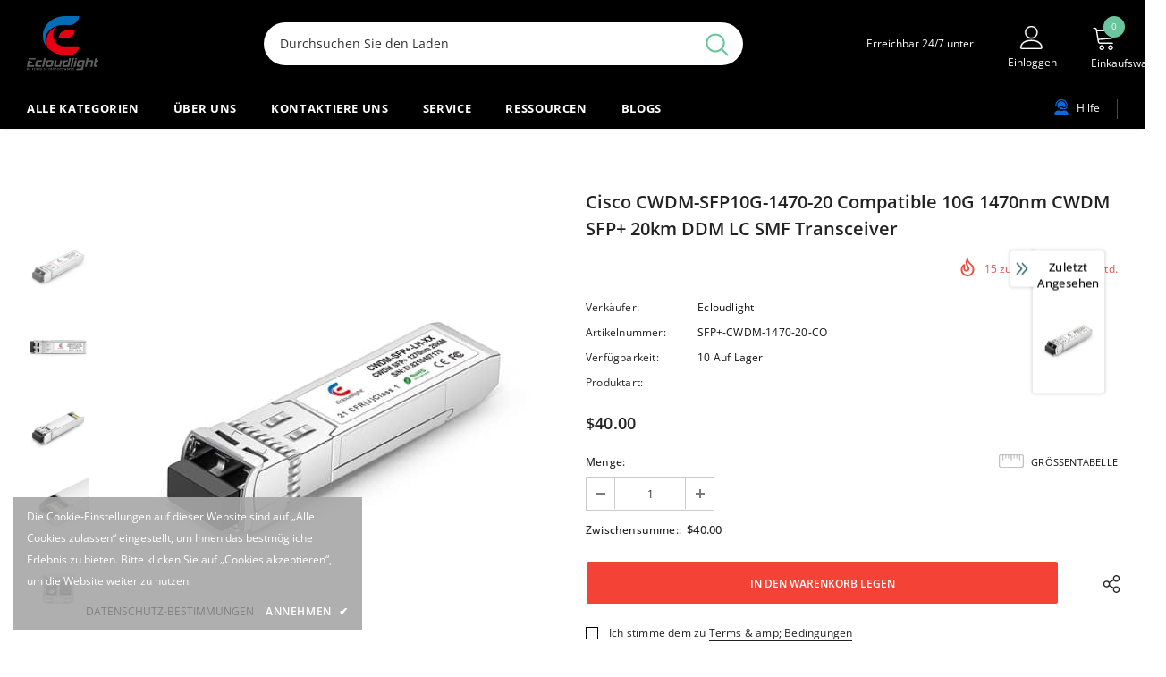

--- FILE ---
content_type: text/html; charset=utf-8
request_url: https://www.ecloudlight.com/de/products/sfpplus-cwdm-1470-20-co
body_size: 76031
content:
  <!doctype html>
<!--[if lt IE 7]><html class="no-js lt-ie9 lt-ie8 lt-ie7" lang="en"> <![endif]-->
<!--[if IE 7]><html class="no-js lt-ie9 lt-ie8" lang="en"> <![endif]-->
<!--[if IE 8]><html class="no-js lt-ie9" lang="en"> <![endif]-->
<!--[if IE 9 ]><html class="ie9 no-js"> <![endif]-->
<!--[if (gt IE 9)|!(IE)]><!--> <html class="no-js"> <!--<![endif]-->
<head>





  <!-- Basic page needs ================================================== -->
  <meta charset="utf-8">
  <meta http-equiv="X-UA-Compatible" content="IE=edge,chrome=1">
	
  <!-- Title and description ================================================== -->
   
  <title>
    Cisco CWDM-SFP10G-1470-20 Compatible 10G 1470nm CWDM SFP+ 20km DDM LC 
    
    

     &ndash; 
    Ecloudlight
    
  </title>
  

  
  <meta name="description" content="Ecloudlight offers CWDM-SFP10G-1470-20 transceiver is fully compatible with Cisco devices with specifications(SMF, 1470nm, 20KM, LC, DOM). Shop at Ecloudlight now.">
  

  <!-- Product meta ================================================== -->
  


  <meta property="og:type" content="product">
  <meta property="og:title" content="Cisco CWDM-SFP10G-1470-20 Compatible 10G 1470nm CWDM SFP+ 20km DDM LC SMF Transceiver">
  
  <meta property="og:image" content="http://www.ecloudlight.com/cdn/shop/products/CWDM-SFP_-LH-XX-1-tuya_3c8530ef-00d1-415c-9ea7-f05581e25c33_grande.jpg?v=1659340611">
  <meta property="og:image:secure_url" content="https://www.ecloudlight.com/cdn/shop/products/CWDM-SFP_-LH-XX-1-tuya_3c8530ef-00d1-415c-9ea7-f05581e25c33_grande.jpg?v=1659340611">
  
  <meta property="og:image" content="http://www.ecloudlight.com/cdn/shop/products/CWDM-SFP_-LH-XX-2-tuya_530fd5df-5aa1-461a-9cf4-6a02a37a95a7_grande.jpg?v=1659340611">
  <meta property="og:image:secure_url" content="https://www.ecloudlight.com/cdn/shop/products/CWDM-SFP_-LH-XX-2-tuya_530fd5df-5aa1-461a-9cf4-6a02a37a95a7_grande.jpg?v=1659340611">
  
  <meta property="og:image" content="http://www.ecloudlight.com/cdn/shop/products/CWDM-SFP_-LH-XX-3-tuya_14b47012-9899-47ba-b01e-dc6e99732586_grande.jpg?v=1659340611">
  <meta property="og:image:secure_url" content="https://www.ecloudlight.com/cdn/shop/products/CWDM-SFP_-LH-XX-3-tuya_14b47012-9899-47ba-b01e-dc6e99732586_grande.jpg?v=1659340611">
  
  <meta property="og:price:amount" content="40.00">
  <meta property="og:price:currency" content="USD">


  <meta property="og:description" content="Ecloudlight offers CWDM-SFP10G-1470-20 transceiver is fully compatible with Cisco devices with specifications(SMF, 1470nm, 20KM, LC, DOM). Shop at Ecloudlight now.">


  <meta property="og:url" content="https://www.ecloudlight.com/de/products/sfpplus-cwdm-1470-20-co">
  <meta property="og:site_name" content="Ecloudlight">
  <!-- /snippets/twitter-card.liquid -->





  <meta name="twitter:card" content="product">
  <meta name="twitter:title" content="Cisco CWDM-SFP10G-1470-20 Compatible 10G 1470nm CWDM SFP+ 20km DDM LC SMF Transceiver">
  <meta name="twitter:description" content="Cisco CWDM-SFP10G-1470-20 Compatible 10G CWDM SFP+ Transceiver Module (SMF, 1470nm, 20km, LC, DOM) Model Name CWDM-SFP10G-1470-20 Vendor Name Ecloudlight Form Factor SFP+ Data Rate 9.95 to 11.3Gb/s bit rates Wavelength 1470nm Distance 20km@G.652 Connector LC Duplex Cable Type OS2 SMF Transmitter Type DFB Receiver Type PIN TX Power -5~-0dBm Receiver Sensitivity &amp;lt;-15dBm Power Consumption &amp;lt;1.5W Modulation Format NRZ DDM Support Bit Error Ratio (BER) 1.00E-12 Protocols IEEE 802.3ae, SFF-8472, SFF-8431, SFF-8432 Warranty 3 Years TRANSLATE with x English Arabic Hebrew Polish Bulgarian Hindi Portuguese Catalan Hmong Daw Romanian Chinese Simplified Hungarian Russian Chinese Traditional Indonesian Slovak Czech Italian Slovenian Danish Japanese Spanish Dutch Klingon Swedish English Korean Thai Estonian Latvian Turkish Finnish Lithuanian Ukrainian French Malay Urdu German Maltese Vietnamese Greek Norwegian Welsh Haitian Creole Persian TRANSLATE with COPY THE URL BELOW Back EMBED THE SNIPPET BELOW IN YOUR SITE Enable">
  <meta name="twitter:image" content="https://www.ecloudlight.com/cdn/shop/products/CWDM-SFP_-LH-XX-1-tuya_3c8530ef-00d1-415c-9ea7-f05581e25c33_medium.jpg?v=1659340611">
  <meta name="twitter:image:width" content="240">
  <meta name="twitter:image:height" content="240">
  <meta name="twitter:label1" content="Price">
  <meta name="twitter:data1" content="$40.00 USD">
  
  <meta name="twitter:label2" content="Brand">
  <meta name="twitter:data2" content="Ecloudlight">
  



  <!-- Helpers ================================================== -->
  <link rel="canonical" href="https://www.ecloudlight.com/de/products/sfpplus-cwdm-1470-20-co">
  <link canonical-shop-url="https://www.ecloudlight.com/">
  <meta name="viewport" content="width=device-width,initial-scale=1">
  <link rel="preload" href="//www.ecloudlight.com/cdn/shop/t/5/assets/vendor.min.css?v=72559489221033970801667206387" as="style">
  <link rel="preload" href="//www.ecloudlight.com/cdn/shop/t/5/assets/theme-styles.css?v=48839368191617039981667206387" as="style">
  <link rel="preload" href="//www.ecloudlight.com/cdn/shop/t/5/assets/theme-styles-responsive.css?v=181606480384795186611667206387" as="style">
  <link rel="preload" href="//www.ecloudlight.com/cdn/shop/t/5/assets/theme-settings.css?v=51816565823148758271667206387" as="style">
  <link rel="preload" href="//www.ecloudlight.com/cdn/shop/t/5/assets/header-05.css?v=180687859257110468381667206387" as="style">
  <link rel="preload" href="//www.ecloudlight.com/cdn/shop/t/5/assets/header-06.css?v=126606608905150543181667206387" as="style">
  <link rel="preload" href="//www.ecloudlight.com/cdn/shop/t/5/assets/header-07.css?v=100353581849455261521667206387" as="style">
  <link rel="preload" href="//www.ecloudlight.com/cdn/shop/t/5/assets/header-08.css?v=110770940473052809951667206387" as="style">
  <link rel="preload" href="//www.ecloudlight.com/cdn/shop/t/5/assets/footer-06.css?v=132629616272968652451667206387" as="style">
  <link rel="preload" href="//www.ecloudlight.com/cdn/shop/t/5/assets/footer-07.css?v=19457261069086938391667206387" as="style">
  <link rel="preload" href="//www.ecloudlight.com/cdn/shop/t/5/assets/footer-08.css?v=17161311055609253561667206387" as="style">
  <link rel="preload" href="//www.ecloudlight.com/cdn/shop/t/5/assets/footer-09.css?v=31723816694365087181667206387" as="style">
  <link rel="preload" href="//www.ecloudlight.com/cdn/shop/t/5/assets/product-skin.css?v=86030726725359264551667206387" as="style">
  <link rel="preload" href="//www.ecloudlight.com/cdn/shop/t/5/assets/layout_style_1170.css?v=175837568721092489071667206387" as="style">
  <link rel="preload" href="//www.ecloudlight.com/cdn/shop/t/5/assets/layout_style_fullwidth.css?v=139908533630461757151667206387" as="style">
  <link rel="preload" href="//www.ecloudlight.com/cdn/shop/t/5/assets/layout_style_flower.css?v=46301794337413993831667206387" as="style">
  <link rel="preload" href="//www.ecloudlight.com/cdn/shop/t/5/assets/layout_style_suppermarket.css?v=128954938120041481171667206387" as="style">
  <link rel="preload" href="//www.ecloudlight.com/cdn/shop/t/5/assets/layout_style_surfup.css?v=6333508663724808751667206387" as="style">
  <link rel="preload" href="//www.ecloudlight.com/cdn/shop/t/5/assets/product-supermarket.css?v=171093545267327271411667206387" as="style">
  <link rel="preload" href="//www.ecloudlight.com/cdn/shop/t/5/assets/jquery.min.js?v=56888366816115934351667206387" as="script">
<script src="//code.tidio.co/d3lvtxv1tmxtdx70uyenomdoeyjgfge7.js" async></script>
  <!-- Favicon -->
  
  <link rel="shortcut icon" href="//www.ecloudlight.com/cdn/shop/files/1_32x32.png?v=1656318803" type="image/png">
  
  
  <!-- Styles -->
  <style>
    

        
        
        
        

        @font-face { font-display: swap;
  font-family: "Open Sans";
  font-weight: 400;
  font-style: normal;
  src: url("//www.ecloudlight.com/cdn/fonts/open_sans/opensans_n4.c32e4d4eca5273f6d4ee95ddf54b5bbb75fc9b61.woff2") format("woff2"),
       url("//www.ecloudlight.com/cdn/fonts/open_sans/opensans_n4.5f3406f8d94162b37bfa232b486ac93ee892406d.woff") format("woff");
}

        @font-face { font-display: swap;
  font-family: "Open Sans";
  font-weight: 500;
  font-style: normal;
  src: url("//www.ecloudlight.com/cdn/fonts/open_sans/opensans_n5.500dcf21ddee5bc5855ad3a20394d3bc363c217c.woff2") format("woff2"),
       url("//www.ecloudlight.com/cdn/fonts/open_sans/opensans_n5.af1a06d824dccfb4d400ba874ef19176651ec834.woff") format("woff");
}

        @font-face { font-display: swap;
  font-family: "Open Sans";
  font-weight: 600;
  font-style: normal;
  src: url("//www.ecloudlight.com/cdn/fonts/open_sans/opensans_n6.15aeff3c913c3fe570c19cdfeed14ce10d09fb08.woff2") format("woff2"),
       url("//www.ecloudlight.com/cdn/fonts/open_sans/opensans_n6.14bef14c75f8837a87f70ce22013cb146ee3e9f3.woff") format("woff");
}

        @font-face { font-display: swap;
  font-family: "Open Sans";
  font-weight: 700;
  font-style: normal;
  src: url("//www.ecloudlight.com/cdn/fonts/open_sans/opensans_n7.a9393be1574ea8606c68f4441806b2711d0d13e4.woff2") format("woff2"),
       url("//www.ecloudlight.com/cdn/fonts/open_sans/opensans_n7.7b8af34a6ebf52beb1a4c1d8c73ad6910ec2e553.woff") format("woff");
}


		    

        
			      
        
    
    :root {
      --font_size: 12px;
      --font_size_minus1: 11px;
      --font_size_minus2: 10px;
      --font_size_minus3: 9px;
      --font_size_minus4: 8px;
      --font_size_plus1: 13px;
      --font_size_plus2: 14px;
      --font_size_plus3: 15px;
      --font_size_plus4: 16px;
      --font_size_plus5: 17px;
      --font_size_plus6: 18px;
      --font_size_plus7: 19px;
      --font_size_plus8: 20px;
      --font_size_plus9: 21px;
      --font_size_plus10: 22px;
      --font_size_plus11: 23px;
      --font_size_plus12: 24px;
      --font_size_plus13: 25px;
      --font_size_plus14: 26px;
      --font_size_plus15: 27px;
      --font_size_plus16: 28px;
      --font_size_plus18: 30px;
      --font_size_plus21: 33px;
      --font_size_plus22: 34px;
      --font_size_plus23: 35px;
      --font_size_plus24: 36px;
      --font_size_plus29: 41px;
      --font_size_plus33: 45px;
      --font_size_plus34: 46px;

	  --fonts_name: "Open Sans",sans-serif;
	  --fonts_name_2: "Open Sans",sans-serif;

      /* Color */
      --body_bg: #ffffff;
      --body_color: #0f0f0f;
      --link_color: #0688e2;
      --link_color_hover: #232323;
      --link_color_underline: rgba(6, 136, 226, 0.3);

      /* Breadcrumb */
      --breadcrumb_color : #999999;
      --breadcrumb_text_transform : capitalize;

      /* Header and Title */
      --page_title_font_size: 20px;
      --page_title_font_size_minus4: 16px;
      --page_title_font_size_minus6: 14px;
      --page_title_font_size_plus5: 25px;
      --page_title_color: #232323;
      --page_title_text_align : left;
      --page_title_color_underline: rgba(35, 35, 35, 0.3);

      /* Product  */
      --product_name_font_size: 12px;
      --product_name_line_height: 22px;
      --product_text_transform: none;
      --product_name_font_weight: 500;
      --product_name_text_align: left;
      --product_vendor_text_transform: capitalize;
      --product_vendor_font_weight: 500;
      --product_vendor_font_size: 12px;

      --color_title_pr: #232323;
      --color_title_pr_hover: #232323;
      --color_title_pr_hover_underline: rgba(35, 35, 35, 0.3);
      --color_vendor : #232323;
      --sale_text : #ffffff;
      --bg_sale : #e95144;
      --custom_label_text : #ffffff;
      --custom_label_bg : #323232;
      --bundle_label_text : #ffffff;
      --bundle_label_bg : #232323;
      --new_label_text : #323232;
      --new_label_bg : #ffffff;
      --new_label_border : #f6f6f6;
      --sold_out_text : #ffffff;
      --bg_sold_out : #c1c1c1;
      --color_price: #232323;
      --color_price_sale: #e95144;
      --color_compare_price: #969696;
      --color_compare_product: #3c3c3c;
      
        --color_quick_view: #ffffff;
        --bg_quick_view: #000000;
      
      --border_quick_view: transparent;
      --color_wishlist: #232323;
      --bg_wishlist: #ffffff;
      --border_wishlist: transparent;
      --bg_wishlist_active: #ffe5e5;

      /* Button 1 */
      --background_1: #232323;
      --color_1 : #ffffff;
      --border_1 : #232323;

      /* Button 2 */
      --background_2: #ffffff;
      --color_2 : #232323;
      --border_2 : #232323;

      /* Button 3 */
      --background_3: #e95144;
      --color_3 : #ffffff;
      --border_3 : #e95144;

      /* Button Add To Cart */
      --color_add_to_cart : #ffffff;
      --border_add_to_cart : #ffffff;
      --background_add_to_cart : #F44336;

      --color_add_to_cart_hover : #000;
      --border_add_to_cart_hover : #000;
      --background_add_to_cart_hover : #fff;


      /* Button */
      
        --button_font_family: "Open Sans",sans-serif;
      
      --button_font_size: px;
      --button_font_weight: ;
      --button_border_radius: px;
      --button_border_width: px;
      --button_border_style: ;
      --button_text_align: ;
      --button_text_transform: ;
      --button_letter_spacing: ;
      --button_padding_top: px;
      --button_padding_bottom: px;
      --button_padding_left: px;
      --button_padding_right: px;

      

      /* Border Color */
      --border_widget_title : #e0e0e0;
      --border_color_1 : #ebebeb;
      --border_color_2: #e7e7e7;
      --border_page_title: #eaeaea;
      --border_input: #cbcbcb;
      --border_checkbox: #d0d0d0;
      --border_dropdown: #dadada;
      --border_bt_sidebar : #f6f6f6;
      --color_icon_drop: #6b6b6b;

      
          --color_ipt: #3c3c3c;
        

      
      --color_slick_arrow: #000000;
      --color_border_slick_arrow: #505050;
      --color_bg_slick_arrow: #ffffff;
      

      /*color Mobile*/

      --color_menu_mb: #232323;
      --color_menu_level3: #3c3c3c;

      /* Mixin ================= */
      
          --padding_btn: 14px 15px 12px !important;
          --padding_btn_bundle: 14px 15px 12px;
          --padding_btn_qv_add_to_cart: 14px 15px 12px;
          --font_size_btn: var(--font_size);
          --letter_spacing_btn: 0;
      

      
      
          --color-price-box: var(--color_compare_price);
      

      --color_review: #232323;
      --color_review_empty: #232323;

      --border-product-image: #e6e6e6;

      
      --border-radius-17: 17px;
      --border-radius-50: 50%;
      
    }
</style>
  <link href="//www.ecloudlight.com/cdn/shop/t/5/assets/vendor.min.css?v=72559489221033970801667206387" rel="stylesheet" type="text/css" media="all" />
<link href="//www.ecloudlight.com/cdn/shop/t/5/assets/theme-styles.css?v=48839368191617039981667206387" rel="stylesheet" type="text/css" media="all" />
<link href="//www.ecloudlight.com/cdn/shop/t/5/assets/theme-styles-responsive.css?v=181606480384795186611667206387" rel="stylesheet" type="text/css" media="all" />
<link href="//www.ecloudlight.com/cdn/shop/t/5/assets/theme-settings.css?v=51816565823148758271667206387" rel="stylesheet" type="text/css" media="all" />











	<link href="//www.ecloudlight.com/cdn/shop/t/5/assets/header-08.css?v=110770940473052809951667206387" rel="stylesheet" type="text/css" media="all" />

























	<link href="//www.ecloudlight.com/cdn/shop/t/5/assets/layout_style_surfup.css?v=6333508663724808751667206387" rel="stylesheet" type="text/css" media="all" />


  
   <!-- Scripts -->
  <script src="//www.ecloudlight.com/cdn/shop/t/5/assets/jquery.min.js?v=56888366816115934351667206387" type="text/javascript"></script>
<script src="//www.ecloudlight.com/cdn/shop/t/5/assets/jquery-cookie.min.js?v=72365755745404048181667206387" type="text/javascript"></script>
<script src="//www.ecloudlight.com/cdn/shop/t/5/assets/lazysizes.min.js?v=84414966064882348651667206387" type="text/javascript"></script>

<script>
  	window.lazySizesConfig = window.lazySizesConfig || {};
    lazySizesConfig.loadMode = 1;
    window.lazySizesConfig.init = false;
    lazySizes.init();
  
    window.ajax_cart = "upsell";
    window.money_format = "<span class=transcy-money>${{amount}}</span>";//"<span class=transcy-money>${{amount}} USD</span>";
    window.shop_currency = "USD";
    window.show_multiple_currencies = false;
    window.use_color_swatch = true;
    window.product_variant_name = true;
        window.color_swatch_style = "variant";
    window.enable_sidebar_multiple_choice = true;
    window.file_url = "//www.ecloudlight.com/cdn/shop/files/?v=516";
    window.asset_url = "";
    window.router = "/de";
    window.swatch_recently = "farbe, farbe";
    window.label_sale = "label_sale";
    window.layout_style = "layout_style_surfup";
    window.layout_home = "";
    window.product_style = "default";
    window.category_style = "no_sidebar";
    window.layout_body = "default";
        
    window.inventory_text = {
        in_stock: "Auf Lager",
        many_in_stock: "Viele auf Lager",
        out_of_stock: "Ausverkauft",
        add_to_cart: "In den Warenkorb legen",
        add_all_to_cart: "Alles in den Warenkorb legen",
        sold_out: "Ausverkauft",
        select_options : "Optionen wählen",
        unavailable: "Ausverkauft",
        view_all_collection: "Alle ansehen",
        no_more_product: "Kein Produkt mehr",
        show_options: "Varianten anzeigen",
        hide_options: "Varianten ausblenden",
        adding : "Hinzufügen",
        thank_you : "Danke",
        add_more : "Mehr hinzufügen",
        cart_feedback : "Hinzugefügt",
        add_wishlist : "Zur Wunschliste hinzufügen",
        remove_wishlist : "Wunschliste entfernen",
        add_wishlist_1 : "Zur Wunschliste hinzufügen",
        remove_wishlist_1 : "Wunschliste entfernen",
        previous: "Vorher",
        next: "Nächste",
      	pre_order : "Vorbestellung",
        hotStock: "Beeil dich! nur noch [Inventar] übrig",
        view_more: "Alle ansehen",
        view_less : "Weniger anzeigen",
        show_more: "Zeig mehr",
        show_less : "Zeige weniger",
        days : "Tage",
        hours : "Std",
        mins : "Min",
        secs : "Sek",

        customlabel: "Benutzerdefiniertes Etikett",
        newlabel: "Neu",
        salelabel: "Verkauf",
        soldoutlabel: "Ausverkauft",
        bundlelabel: "Bündeln",

        message_compare : "Sie müssen mindestens zwei Produkte zum Vergleich auswählen!",
        message_iscart : "wird Ihrem Warenkorb hinzugefügt.",

        add_compare : "Hinzufügen zum vergleichen",
        remove_compare : "Vergleich entfernen",
        remove: "Entfernen",
        warning_quantity: "Maximum quantity",
    };
    window.multi_lang = false;
    window.collection_pagination_type = "button";

    window.newsletter_popup = true;
    window.hidden_newsletter = false;
    window.option_ptoduct1 = "size";
    window.option_ptoduct2 = "color";
    window.option_ptoduct3 = "option 3"

    /* Free Shipping Message */
    window.free_shipping_color1 = "#F44336";  
    window.free_shipping_color2 = "#FF9800";
    window.free_shipping_color3 = "#69c69c";
    window.free_shipping_price = 800;
    window.free_shipping_text = {
        free_shipping_message_1: "You qualify for free shipping!",
        free_shipping_message_2:"Only",
        free_shipping_message_3: "away from",
        free_shipping_message_4: "free shipping",
        free_shipping_1: "Free",
        free_shipping_2: "TBD",
    }

</script>

  <!-- Header hook for plugins ================================ -->
  <script>window.performance && window.performance.mark && window.performance.mark('shopify.content_for_header.start');</script><meta name="google-site-verification" content="BL36M3fBzrnLokwnbWiUhj_jwRQL3Jkxk25kvToyTng">
<meta id="shopify-digital-wallet" name="shopify-digital-wallet" content="/57858031639/digital_wallets/dialog">
<meta name="shopify-checkout-api-token" content="7c56d3aa7a6319835b0497b997187cc6">
<meta id="in-context-paypal-metadata" data-shop-id="57858031639" data-venmo-supported="false" data-environment="production" data-locale="de_DE" data-paypal-v4="true" data-currency="USD">
<link rel="alternate" hreflang="x-default" href="https://www.ecloudlight.com/products/sfpplus-cwdm-1470-20-co">
<link rel="alternate" hreflang="en" href="https://www.ecloudlight.com/products/sfpplus-cwdm-1470-20-co">
<link rel="alternate" hreflang="de" href="https://www.ecloudlight.com/de/products/sfpplus-cwdm-1470-20-co">
<link rel="alternate" hreflang="en-CA" href="https://www.ecloudlight.com/en-ca/products/sfpplus-cwdm-1470-20-co">
<link rel="alternate" hreflang="de-DE" href="https://www.ecloudlight.com/de-eu/products/sfpplus-cwdm-1470-20-co">
<link rel="alternate" hreflang="ja-JP" href="https://www.ecloudlight.com/ja-jpy/products/sfpplus-cwdm-1470-20-co">
<link rel="alternate" hreflang="fr-FR" href="https://www.ecloudlight.com/fr-eur/products/sfpplus-cwdm-1470-20-co">
<link rel="alternate" hreflang="en-ES" href="https://www.ecloudlight.com/en-es/products/sfpplus-cwdm-1470-20-co">
<link rel="alternate" type="application/json+oembed" href="https://www.ecloudlight.com/de/products/sfpplus-cwdm-1470-20-co.oembed">
<script async="async" src="/checkouts/internal/preloads.js?locale=de-US"></script>
<script id="shopify-features" type="application/json">{"accessToken":"7c56d3aa7a6319835b0497b997187cc6","betas":["rich-media-storefront-analytics"],"domain":"www.ecloudlight.com","predictiveSearch":true,"shopId":57858031639,"locale":"de"}</script>
<script>var Shopify = Shopify || {};
Shopify.shop = "ecloudlight.myshopify.com";
Shopify.locale = "de";
Shopify.currency = {"active":"USD","rate":"1.0"};
Shopify.country = "US";
Shopify.theme = {"name":"Ella-5.1.0-sections-ready 的副本","id":125494624279,"schema_name":"Ella","schema_version":"5.1.0","theme_store_id":null,"role":"main"};
Shopify.theme.handle = "null";
Shopify.theme.style = {"id":null,"handle":null};
Shopify.cdnHost = "www.ecloudlight.com/cdn";
Shopify.routes = Shopify.routes || {};
Shopify.routes.root = "/de/";</script>
<script type="module">!function(o){(o.Shopify=o.Shopify||{}).modules=!0}(window);</script>
<script>!function(o){function n(){var o=[];function n(){o.push(Array.prototype.slice.apply(arguments))}return n.q=o,n}var t=o.Shopify=o.Shopify||{};t.loadFeatures=n(),t.autoloadFeatures=n()}(window);</script>
<script id="shop-js-analytics" type="application/json">{"pageType":"product"}</script>
<script defer="defer" async type="module" src="//www.ecloudlight.com/cdn/shopifycloud/shop-js/modules/v2/client.init-shop-cart-sync_DIwzDt8_.de.esm.js"></script>
<script defer="defer" async type="module" src="//www.ecloudlight.com/cdn/shopifycloud/shop-js/modules/v2/chunk.common_DK6FaseX.esm.js"></script>
<script defer="defer" async type="module" src="//www.ecloudlight.com/cdn/shopifycloud/shop-js/modules/v2/chunk.modal_DJrdBHKE.esm.js"></script>
<script type="module">
  await import("//www.ecloudlight.com/cdn/shopifycloud/shop-js/modules/v2/client.init-shop-cart-sync_DIwzDt8_.de.esm.js");
await import("//www.ecloudlight.com/cdn/shopifycloud/shop-js/modules/v2/chunk.common_DK6FaseX.esm.js");
await import("//www.ecloudlight.com/cdn/shopifycloud/shop-js/modules/v2/chunk.modal_DJrdBHKE.esm.js");

  window.Shopify.SignInWithShop?.initShopCartSync?.({"fedCMEnabled":true,"windoidEnabled":true});

</script>
<script id="__st">var __st={"a":57858031639,"offset":-28800,"reqid":"14f9beaf-0c8a-485e-b950-a2e13d9346b0-1769621306","pageurl":"www.ecloudlight.com\/de\/products\/sfpplus-cwdm-1470-20-co","u":"4967623a4d8e","p":"product","rtyp":"product","rid":6785510670359};</script>
<script>window.ShopifyPaypalV4VisibilityTracking = true;</script>
<script id="captcha-bootstrap">!function(){'use strict';const t='contact',e='account',n='new_comment',o=[[t,t],['blogs',n],['comments',n],[t,'customer']],c=[[e,'customer_login'],[e,'guest_login'],[e,'recover_customer_password'],[e,'create_customer']],r=t=>t.map((([t,e])=>`form[action*='/${t}']:not([data-nocaptcha='true']) input[name='form_type'][value='${e}']`)).join(','),a=t=>()=>t?[...document.querySelectorAll(t)].map((t=>t.form)):[];function s(){const t=[...o],e=r(t);return a(e)}const i='password',u='form_key',d=['recaptcha-v3-token','g-recaptcha-response','h-captcha-response',i],f=()=>{try{return window.sessionStorage}catch{return}},m='__shopify_v',_=t=>t.elements[u];function p(t,e,n=!1){try{const o=window.sessionStorage,c=JSON.parse(o.getItem(e)),{data:r}=function(t){const{data:e,action:n}=t;return t[m]||n?{data:e,action:n}:{data:t,action:n}}(c);for(const[e,n]of Object.entries(r))t.elements[e]&&(t.elements[e].value=n);n&&o.removeItem(e)}catch(o){console.error('form repopulation failed',{error:o})}}const l='form_type',E='cptcha';function T(t){t.dataset[E]=!0}const w=window,h=w.document,L='Shopify',v='ce_forms',y='captcha';let A=!1;((t,e)=>{const n=(g='f06e6c50-85a8-45c8-87d0-21a2b65856fe',I='https://cdn.shopify.com/shopifycloud/storefront-forms-hcaptcha/ce_storefront_forms_captcha_hcaptcha.v1.5.2.iife.js',D={infoText:'Durch hCaptcha geschützt',privacyText:'Datenschutz',termsText:'Allgemeine Geschäftsbedingungen'},(t,e,n)=>{const o=w[L][v],c=o.bindForm;if(c)return c(t,g,e,D).then(n);var r;o.q.push([[t,g,e,D],n]),r=I,A||(h.body.append(Object.assign(h.createElement('script'),{id:'captcha-provider',async:!0,src:r})),A=!0)});var g,I,D;w[L]=w[L]||{},w[L][v]=w[L][v]||{},w[L][v].q=[],w[L][y]=w[L][y]||{},w[L][y].protect=function(t,e){n(t,void 0,e),T(t)},Object.freeze(w[L][y]),function(t,e,n,w,h,L){const[v,y,A,g]=function(t,e,n){const i=e?o:[],u=t?c:[],d=[...i,...u],f=r(d),m=r(i),_=r(d.filter((([t,e])=>n.includes(e))));return[a(f),a(m),a(_),s()]}(w,h,L),I=t=>{const e=t.target;return e instanceof HTMLFormElement?e:e&&e.form},D=t=>v().includes(t);t.addEventListener('submit',(t=>{const e=I(t);if(!e)return;const n=D(e)&&!e.dataset.hcaptchaBound&&!e.dataset.recaptchaBound,o=_(e),c=g().includes(e)&&(!o||!o.value);(n||c)&&t.preventDefault(),c&&!n&&(function(t){try{if(!f())return;!function(t){const e=f();if(!e)return;const n=_(t);if(!n)return;const o=n.value;o&&e.removeItem(o)}(t);const e=Array.from(Array(32),(()=>Math.random().toString(36)[2])).join('');!function(t,e){_(t)||t.append(Object.assign(document.createElement('input'),{type:'hidden',name:u})),t.elements[u].value=e}(t,e),function(t,e){const n=f();if(!n)return;const o=[...t.querySelectorAll(`input[type='${i}']`)].map((({name:t})=>t)),c=[...d,...o],r={};for(const[a,s]of new FormData(t).entries())c.includes(a)||(r[a]=s);n.setItem(e,JSON.stringify({[m]:1,action:t.action,data:r}))}(t,e)}catch(e){console.error('failed to persist form',e)}}(e),e.submit())}));const S=(t,e)=>{t&&!t.dataset[E]&&(n(t,e.some((e=>e===t))),T(t))};for(const o of['focusin','change'])t.addEventListener(o,(t=>{const e=I(t);D(e)&&S(e,y())}));const B=e.get('form_key'),M=e.get(l),P=B&&M;t.addEventListener('DOMContentLoaded',(()=>{const t=y();if(P)for(const e of t)e.elements[l].value===M&&p(e,B);[...new Set([...A(),...v().filter((t=>'true'===t.dataset.shopifyCaptcha))])].forEach((e=>S(e,t)))}))}(h,new URLSearchParams(w.location.search),n,t,e,['guest_login'])})(!0,!0)}();</script>
<script integrity="sha256-4kQ18oKyAcykRKYeNunJcIwy7WH5gtpwJnB7kiuLZ1E=" data-source-attribution="shopify.loadfeatures" defer="defer" src="//www.ecloudlight.com/cdn/shopifycloud/storefront/assets/storefront/load_feature-a0a9edcb.js" crossorigin="anonymous"></script>
<script data-source-attribution="shopify.dynamic_checkout.dynamic.init">var Shopify=Shopify||{};Shopify.PaymentButton=Shopify.PaymentButton||{isStorefrontPortableWallets:!0,init:function(){window.Shopify.PaymentButton.init=function(){};var t=document.createElement("script");t.src="https://www.ecloudlight.com/cdn/shopifycloud/portable-wallets/latest/portable-wallets.de.js",t.type="module",document.head.appendChild(t)}};
</script>
<script data-source-attribution="shopify.dynamic_checkout.buyer_consent">
  function portableWalletsHideBuyerConsent(e){var t=document.getElementById("shopify-buyer-consent"),n=document.getElementById("shopify-subscription-policy-button");t&&n&&(t.classList.add("hidden"),t.setAttribute("aria-hidden","true"),n.removeEventListener("click",e))}function portableWalletsShowBuyerConsent(e){var t=document.getElementById("shopify-buyer-consent"),n=document.getElementById("shopify-subscription-policy-button");t&&n&&(t.classList.remove("hidden"),t.removeAttribute("aria-hidden"),n.addEventListener("click",e))}window.Shopify?.PaymentButton&&(window.Shopify.PaymentButton.hideBuyerConsent=portableWalletsHideBuyerConsent,window.Shopify.PaymentButton.showBuyerConsent=portableWalletsShowBuyerConsent);
</script>
<script>
  function portableWalletsCleanup(e){e&&e.src&&console.error("Failed to load portable wallets script "+e.src);var t=document.querySelectorAll("shopify-accelerated-checkout .shopify-payment-button__skeleton, shopify-accelerated-checkout-cart .wallet-cart-button__skeleton"),e=document.getElementById("shopify-buyer-consent");for(let e=0;e<t.length;e++)t[e].remove();e&&e.remove()}function portableWalletsNotLoadedAsModule(e){e instanceof ErrorEvent&&"string"==typeof e.message&&e.message.includes("import.meta")&&"string"==typeof e.filename&&e.filename.includes("portable-wallets")&&(window.removeEventListener("error",portableWalletsNotLoadedAsModule),window.Shopify.PaymentButton.failedToLoad=e,"loading"===document.readyState?document.addEventListener("DOMContentLoaded",window.Shopify.PaymentButton.init):window.Shopify.PaymentButton.init())}window.addEventListener("error",portableWalletsNotLoadedAsModule);
</script>

<script type="module" src="https://www.ecloudlight.com/cdn/shopifycloud/portable-wallets/latest/portable-wallets.de.js" onError="portableWalletsCleanup(this)" crossorigin="anonymous"></script>
<script nomodule>
  document.addEventListener("DOMContentLoaded", portableWalletsCleanup);
</script>

<link id="shopify-accelerated-checkout-styles" rel="stylesheet" media="screen" href="https://www.ecloudlight.com/cdn/shopifycloud/portable-wallets/latest/accelerated-checkout-backwards-compat.css" crossorigin="anonymous">
<style id="shopify-accelerated-checkout-cart">
        #shopify-buyer-consent {
  margin-top: 1em;
  display: inline-block;
  width: 100%;
}

#shopify-buyer-consent.hidden {
  display: none;
}

#shopify-subscription-policy-button {
  background: none;
  border: none;
  padding: 0;
  text-decoration: underline;
  font-size: inherit;
  cursor: pointer;
}

#shopify-subscription-policy-button::before {
  box-shadow: none;
}

      </style>

<script>window.performance && window.performance.mark && window.performance.mark('shopify.content_for_header.end');</script>

  <!--[if lt IE 9]>
  <script src="//html5shiv.googlecode.com/svn/trunk/html5.js" type="text/javascript"></script>
  <![endif]-->

  
  
  

  <script>

    Shopify.productOptionsMap = {};
    Shopify.quickViewOptionsMap = {};

    Shopify.updateOptionsInSelector = function(selectorIndex, wrapperSlt) {
        Shopify.optionsMap = wrapperSlt === '.product' ? Shopify.productOptionsMap : Shopify.quickViewOptionsMap;

        switch (selectorIndex) {
            case 0:
                var key = 'root';
                var selector = $(wrapperSlt + ' .single-option-selector:eq(0)');
                break;
            case 1:
                var key = $(wrapperSlt + ' .single-option-selector:eq(0)').val();
                var selector = $(wrapperSlt + ' .single-option-selector:eq(1)');
                break;
            case 2:
                var key = $(wrapperSlt + ' .single-option-selector:eq(0)').val();
                key += ' / ' + $(wrapperSlt + ' .single-option-selector:eq(1)').val();
                var selector = $(wrapperSlt + ' .single-option-selector:eq(2)');
        }

        var initialValue = selector.val();
        selector.empty();

        var availableOptions = Shopify.optionsMap[key];

        if (availableOptions && availableOptions.length) {
            for (var i = 0; i < availableOptions.length; i++) {
                var option = availableOptions[i].replace('-sold-out','');
                var newOption = $('<option></option>').val(option).html(option);

                selector.append(newOption);
            }

            $(wrapperSlt + ' .swatch[data-option-index="' + selectorIndex + '"] .swatch-element').each(function() {
                // debugger;
                if ($.inArray($(this).attr('data-value'), availableOptions) !== -1) {
                    $(this).addClass('available').removeClass('soldout').find(':radio').prop('disabled',false).prop('checked',true);
                }
                else {
                    if ($.inArray($(this).attr('data-value') + '-sold-out', availableOptions) !== -1) {
                        $(this).addClass('available').addClass('soldout').find(':radio').prop('disabled',false).prop('checked',true);
                    } else {
                        $(this).removeClass('available').addClass('soldout').find(':radio').prop('disabled',true).prop('checked',false);
                    }
                    
                }
            });

            if ($.inArray(initialValue, availableOptions) !== -1) {
                selector.val(initialValue);
            }

            selector.trigger('change');
        };
    };

    Shopify.linkOptionSelectors = function(product, wrapperSlt, check) {
        // Building our mapping object.
        Shopify.optionsMap = wrapperSlt === '.product' ? Shopify.productOptionsMap : Shopify.quickViewOptionsMap;
        var arr_1= [],
            arr_2= [],
            arr_3= [];

        Shopify.optionsMap['root'] == [];
        for (var i = 0; i < product.variants.length; i++) {
            var variant = product.variants[i];
            if (variant) {
                var key1 = variant.option1;
                var key2 = variant.option1 + ' / ' + variant.option2;
                Shopify.optionsMap[key1] = [];
                Shopify.optionsMap[key2] = [];
            }
        }
        for (var i = 0; i < product.variants.length; i++) {
            var variant = product.variants[i];
            if (variant) {
                if (window.use_color_swatch) {
                    if (variant.available) {
                        // Gathering values for the 1st drop-down.
                        Shopify.optionsMap['root'] = Shopify.optionsMap['root'] || [];

                        // if ($.inArray(variant.option1 + '-sold-out', Shopify.optionsMap['root']) !== -1) {
                        //     Shopify.optionsMap['root'].pop();
                        // } 

                        arr_1.push(variant.option1);
                        arr_1 = $.unique(arr_1);

                        Shopify.optionsMap['root'].push(variant.option1);

                        Shopify.optionsMap['root'] = Shopify.uniq(Shopify.optionsMap['root']);

                        // Gathering values for the 2nd drop-down.
                        if (product.options.length > 1) {
                        var key = variant.option1;
                            Shopify.optionsMap[key] = Shopify.optionsMap[key] || [];
                            // if ($.inArray(variant.option2 + '-sold-out', Shopify.optionsMap[key]) !== -1) {
                            //     Shopify.optionsMap[key].pop();
                            // } 
                            Shopify.optionsMap[key].push(variant.option2);
                            if ($.inArray(variant.option2, arr_2) === -1) {
                                arr_2.push(variant.option2);
                                arr_2 = $.unique(arr_2);
                            }
                            Shopify.optionsMap[key] = Shopify.uniq(Shopify.optionsMap[key]);
                        }

                        // Gathering values for the 3rd drop-down.
                        if (product.options.length === 3) {
                            var key = variant.option1 + ' / ' + variant.option2;
                            Shopify.optionsMap[key] = Shopify.optionsMap[key] || [];
                            Shopify.optionsMap[key].push(variant.option3);

                            if ($.inArray(variant.option3, arr_3) === -1) {
                                arr_3.push(variant.option3);
                                arr_3 = $.unique(arr_3);
                            }
                            
                            Shopify.optionsMap[key] = Shopify.uniq(Shopify.optionsMap[key]);
                        }
                    } else {
                        // Gathering values for the 1st drop-down.
                        Shopify.optionsMap['root'] = Shopify.optionsMap['root'] || [];
                        if ($.inArray(variant.option1, arr_1) === -1) {
                            Shopify.optionsMap['root'].push(variant.option1 + '-sold-out');
                        }
                        
                        Shopify.optionsMap['root'] = Shopify.uniq(Shopify.optionsMap['root']);

                        // Gathering values for the 2nd drop-down.
                        if (product.options.length > 1) {
                            var key = variant.option1;
                            Shopify.optionsMap[key] = Shopify.optionsMap[key] || [];
                            // Shopify.optionsMap[key].push(variant.option2);

                            // if ($.inArray(variant.option2, arr_2) === -1) {
                                Shopify.optionsMap[key].push(variant.option2 + '-sold-out');
                            // }
                            
                            Shopify.optionsMap[key] = Shopify.uniq(Shopify.optionsMap[key]);
                        }

                        // Gathering values for the 3rd drop-down.
                        if (product.options.length === 3) {
                            var key = variant.option1 + ' / ' + variant.option2;
                            Shopify.optionsMap[key] = Shopify.optionsMap[key] || [];
//                             if ($.inArray(variant.option3, arr_3) === -1) {
                                Shopify.optionsMap[key].push(variant.option3 + '-sold-out');
//                             }
                            Shopify.optionsMap[key] = Shopify.uniq(Shopify.optionsMap[key]);
                        }

                    }
                } else {
                    // Gathering values for the 1st drop-down.
                    if (check) {
                        if (variant.available) {
                            Shopify.optionsMap['root'] = Shopify.optionsMap['root'] || [];
                            Shopify.optionsMap['root'].push(variant.option1);
                            Shopify.optionsMap['root'] = Shopify.uniq(Shopify.optionsMap['root']);

                            // Gathering values for the 2nd drop-down.
                            if (product.options.length > 1) {
                            var key = variant.option1;
                                Shopify.optionsMap[key] = Shopify.optionsMap[key] || [];
                                Shopify.optionsMap[key].push(variant.option2);
                                Shopify.optionsMap[key] = Shopify.uniq(Shopify.optionsMap[key]);
                            }

                            // Gathering values for the 3rd drop-down.
                            if (product.options.length === 3) {
                                var key = variant.option1 + ' / ' + variant.option2;
                                Shopify.optionsMap[key] = Shopify.optionsMap[key] || [];
                                Shopify.optionsMap[key].push(variant.option3);
                                Shopify.optionsMap[key] = Shopify.uniq(Shopify.optionsMap[key]);
                            }
                        }
                    } else {
                        Shopify.optionsMap['root'] = Shopify.optionsMap['root'] || [];

                        Shopify.optionsMap['root'].push(variant.option1);
                        Shopify.optionsMap['root'] = Shopify.uniq(Shopify.optionsMap['root']);

                        // Gathering values for the 2nd drop-down.
                        if (product.options.length > 1) {
                        var key = variant.option1;
                            Shopify.optionsMap[key] = Shopify.optionsMap[key] || [];
                            Shopify.optionsMap[key].push(variant.option2);
                            Shopify.optionsMap[key] = Shopify.uniq(Shopify.optionsMap[key]);
                        }

                        // Gathering values for the 3rd drop-down.
                        if (product.options.length === 3) {
                            var key = variant.option1 + ' / ' + variant.option2;
                            Shopify.optionsMap[key] = Shopify.optionsMap[key] || [];
                            Shopify.optionsMap[key].push(variant.option3);
                            Shopify.optionsMap[key] = Shopify.uniq(Shopify.optionsMap[key]);
                        }
                    }
                    
                }
            }
        };

        // Update options right away.
        Shopify.updateOptionsInSelector(0, wrapperSlt);

        if (product.options.length > 1) Shopify.updateOptionsInSelector(1, wrapperSlt);
        if (product.options.length === 3) Shopify.updateOptionsInSelector(2, wrapperSlt);

        // When there is an update in the first dropdown.
        $(wrapperSlt + " .single-option-selector:eq(0)").change(function() {
            Shopify.updateOptionsInSelector(1, wrapperSlt);
            if (product.options.length === 3) Shopify.updateOptionsInSelector(2, wrapperSlt);
            return true;
        });

        // When there is an update in the second dropdown.
        $(wrapperSlt + " .single-option-selector:eq(1)").change(function() {
            if (product.options.length === 3) Shopify.updateOptionsInSelector(2, wrapperSlt);
            return true;
        });
    };
</script>
  
  <script nomodule src="https://unpkg.com/@google/model-viewer/dist/model-viewer-legacy.js"></script>
  
 
  <!-- "snippets/judgeme_core.liquid" was not rendered, the associated app was uninstalled -->

	<script>var loox_global_hash = '1688620222645';</script><style>.loox-reviews-default { max-width: 1200px; margin: 0 auto; }</style><script>var loox_rating_icons_enabled = true;</script>
<!-- BEGIN app block: shopify://apps/transcy/blocks/switcher_embed_block/bce4f1c0-c18c-43b0-b0b2-a1aefaa44573 --><!-- BEGIN app snippet: fa_translate_core --><script>
    (function () {
        console.log("transcy ignore convert TC value",typeof transcy_ignoreConvertPrice != "undefined");
        
        function addMoneyTag(mutations, observer) {
            let currencyCookie = getCookieCore("transcy_currency");
            
            let shopifyCurrencyRegex = buildXPathQuery(
                window.ShopifyTC.shopifyCurrency.price_currency
            );
            let currencyRegex = buildCurrencyRegex(window.ShopifyTC.shopifyCurrency.price_currency)
            let tempTranscy = document.evaluate(shopifyCurrencyRegex, document, null, XPathResult.ORDERED_NODE_SNAPSHOT_TYPE, null);
            for (let iTranscy = 0; iTranscy < tempTranscy.snapshotLength; iTranscy++) {
                let elTranscy = tempTranscy.snapshotItem(iTranscy);
                if (elTranscy.innerHTML &&
                !elTranscy.classList.contains('transcy-money') && (typeof transcy_ignoreConvertPrice == "undefined" ||
                !transcy_ignoreConvertPrice?.some(className => elTranscy.classList?.contains(className))) && elTranscy?.childNodes?.length == 1) {
                    if (!window.ShopifyTC?.shopifyCurrency?.price_currency || currencyCookie == window.ShopifyTC?.currency?.active || !currencyCookie) {
                        addClassIfNotExists(elTranscy, 'notranslate');
                        continue;
                    }

                    elTranscy.classList.add('transcy-money');
                    let innerHTML = replaceMatches(elTranscy?.textContent, currencyRegex);
                    elTranscy.innerHTML = innerHTML;
                    if (!innerHTML.includes("tc-money")) {
                        addClassIfNotExists(elTranscy, 'notranslate');
                    }
                } 
                if (elTranscy.classList.contains('transcy-money') && !elTranscy?.innerHTML?.includes("tc-money")) {
                    addClassIfNotExists(elTranscy, 'notranslate');
                }
            }
        }
    
        function logChangesTranscy(mutations, observer) {
            const xpathQuery = `
                //*[text()[contains(.,"•tc")]] |
                //*[text()[contains(.,"tc")]] |
                //*[text()[contains(.,"transcy")]] |
                //textarea[@placeholder[contains(.,"transcy")]] |
                //textarea[@placeholder[contains(.,"tc")]] |
                //select[@placeholder[contains(.,"transcy")]] |
                //select[@placeholder[contains(.,"tc")]] |
                //input[@placeholder[contains(.,"tc")]] |
                //input[@value[contains(.,"tc")]] |
                //input[@value[contains(.,"transcy")]] |
                //*[text()[contains(.,"TC")]] |
                //textarea[@placeholder[contains(.,"TC")]] |
                //select[@placeholder[contains(.,"TC")]] |
                //input[@placeholder[contains(.,"TC")]] |
                //input[@value[contains(.,"TC")]]
            `;
            let tempTranscy = document.evaluate(xpathQuery, document, null, XPathResult.ORDERED_NODE_SNAPSHOT_TYPE, null);
            for (let iTranscy = 0; iTranscy < tempTranscy.snapshotLength; iTranscy++) {
                let elTranscy = tempTranscy.snapshotItem(iTranscy);
                let innerHtmlTranscy = elTranscy?.innerHTML ? elTranscy.innerHTML : "";
                if (innerHtmlTranscy && !["SCRIPT", "LINK", "STYLE"].includes(elTranscy.nodeName)) {
                    const textToReplace = [
                        '&lt;•tc&gt;', '&lt;/•tc&gt;', '&lt;tc&gt;', '&lt;/tc&gt;',
                        '&lt;transcy&gt;', '&lt;/transcy&gt;', '&amp;lt;tc&amp;gt;',
                        '&amp;lt;/tc&amp;gt;', '&lt;TRANSCY&gt;', '&lt;/TRANSCY&gt;',
                        '&lt;TC&gt;', '&lt;/TC&gt;'
                    ];
                    let containsTag = textToReplace.some(tag => innerHtmlTranscy.includes(tag));
                    if (containsTag) {
                        textToReplace.forEach(tag => {
                            innerHtmlTranscy = innerHtmlTranscy.replaceAll(tag, '');
                        });
                        elTranscy.innerHTML = innerHtmlTranscy;
                        elTranscy.setAttribute('translate', 'no');
                    }
    
                    const tagsToReplace = ['<•tc>', '</•tc>', '<tc>', '</tc>', '<transcy>', '</transcy>', '<TC>', '</TC>', '<TRANSCY>', '</TRANSCY>'];
                    if (tagsToReplace.some(tag => innerHtmlTranscy.includes(tag))) {
                        innerHtmlTranscy = innerHtmlTranscy.replace(/<(|\/)transcy>|<(|\/)tc>|<(|\/)•tc>/gi, "");
                        elTranscy.innerHTML = innerHtmlTranscy;
                        elTranscy.setAttribute('translate', 'no');
                    }
                }
                if (["INPUT"].includes(elTranscy.nodeName)) {
                    let valueInputTranscy = elTranscy.value.replaceAll("&lt;tc&gt;", "").replaceAll("&lt;/tc&gt;", "").replace(/<(|\/)transcy>|<(|\/)tc>/gi, "");
                    elTranscy.value = valueInputTranscy
                }
    
                if (["INPUT", "SELECT", "TEXTAREA"].includes(elTranscy.nodeName)) {
                    elTranscy.placeholder = elTranscy.placeholder.replaceAll("&lt;tc&gt;", "").replaceAll("&lt;/tc&gt;", "").replace(/<(|\/)transcy>|<(|\/)tc>/gi, "");
                }
            }
            addMoneyTag(mutations, observer)
        }
        const observerOptionsTranscy = {
            subtree: true,
            childList: true
        };
        const observerTranscy = new MutationObserver(logChangesTranscy);
        observerTranscy.observe(document.documentElement, observerOptionsTranscy);
    })();

    const addClassIfNotExists = (element, className) => {
        if (!element.classList.contains(className)) {
            element.classList.add(className);
        }
    };
    
    const replaceMatches = (content, currencyRegex) => {
        let arrCurrencies = content.match(currencyRegex);
    
        if (arrCurrencies?.length && content === arrCurrencies[0]) {
            return content;
        }
        return (
            arrCurrencies?.reduce((string, oldVal, index) => {
                const hasSpaceBefore = string.match(new RegExp(`\\s${oldVal}`));
                const hasSpaceAfter = string.match(new RegExp(`${oldVal}\\s`));
                let eleCurrencyConvert = `<tc-money translate="no">${arrCurrencies[index]}</tc-money>`;
                if (hasSpaceBefore) eleCurrencyConvert = ` ${eleCurrencyConvert}`;
                if (hasSpaceAfter) eleCurrencyConvert = `${eleCurrencyConvert} `;
                if (string.includes("tc-money")) {
                    return string;
                }
                return string?.replaceAll(oldVal, eleCurrencyConvert);
            }, content) || content
        );
        return result;
    };
    
    const unwrapCurrencySpan = (text) => {
        return text.replace(/<span[^>]*>(.*?)<\/span>/gi, "$1");
    };

    const getSymbolsAndCodes = (text)=>{
        let numberPattern = "\\d+(?:[.,]\\d+)*(?:[.,]\\d+)?(?:\\s?\\d+)?"; // Chỉ tối đa 1 khoảng trắng
        let textWithoutCurrencySpan = unwrapCurrencySpan(text);
        let symbolsAndCodes = textWithoutCurrencySpan
            .trim()
            .replace(new RegExp(numberPattern, "g"), "")
            .split(/\s+/) // Loại bỏ khoảng trắng dư thừa
            .filter((el) => el);

        if (!Array.isArray(symbolsAndCodes) || symbolsAndCodes.length === 0) {
            throw new Error("symbolsAndCodes must be a non-empty array.");
        }

        return symbolsAndCodes;
    }
    
    const buildCurrencyRegex = (text) => {
       let symbolsAndCodes = getSymbolsAndCodes(text)
       let patterns = createCurrencyRegex(symbolsAndCodes)

       return new RegExp(`(${patterns.join("|")})`, "g");
    };

    const createCurrencyRegex = (symbolsAndCodes)=>{
        const escape = (str) => str.replace(/[-/\\^$*+?.()|[\]{}]/g, "\\$&");
        const [s1, s2] = [escape(symbolsAndCodes[0]), escape(symbolsAndCodes[1] || "")];
        const space = "\\s?";
        const numberPattern = "\\d+(?:[.,]\\d+)*(?:[.,]\\d+)?(?:\\s?\\d+)?"; 
        const patterns = [];
        if (s1 && s2) {
            patterns.push(
                `${s1}${space}${numberPattern}${space}${s2}`,
                `${s2}${space}${numberPattern}${space}${s1}`,
                `${s2}${space}${s1}${space}${numberPattern}`,
                `${s1}${space}${s2}${space}${numberPattern}`
            );
        }
        if (s1) {
            patterns.push(`${s1}${space}${numberPattern}`);
            patterns.push(`${numberPattern}${space}${s1}`);
        }

        if (s2) {
            patterns.push(`${s2}${space}${numberPattern}`);
            patterns.push(`${numberPattern}${space}${s2}`);
        }
        return patterns;
    }
    
    const getCookieCore = function (name) {
        var nameEQ = name + "=";
        var ca = document.cookie.split(';');
        for (var i = 0; i < ca.length; i++) {
            var c = ca[i];
            while (c.charAt(0) == ' ') c = c.substring(1, c.length);
            if (c.indexOf(nameEQ) == 0) return c.substring(nameEQ.length, c.length);
        }
        return null;
    };
    
    const buildXPathQuery = (text) => {
        let numberPattern = "\\d+(?:[.,]\\d+)*"; // Bỏ `matches()`
        let symbolAndCodes = text.replace(/<span[^>]*>(.*?)<\/span>/gi, "$1")
            .trim()
            .replace(new RegExp(numberPattern, "g"), "")
            .split(" ")
            ?.filter((el) => el);
    
        if (!symbolAndCodes || !Array.isArray(symbolAndCodes) || symbolAndCodes.length === 0) {
            throw new Error("symbolAndCodes must be a non-empty array.");
        }
    
        // Escape ký tự đặc biệt trong XPath
        const escapeXPath = (str) => str.replace(/(["'])/g, "\\$1");
    
        // Danh sách thẻ HTML cần tìm
        const allowedTags = ["div", "span", "p", "strong", "b", "h1", "h2", "h3", "h4", "h5", "h6", "td", "li", "font", "dd", 'a', 'font', 's'];
    
        // Tạo điều kiện contains() cho từng symbol hoặc code
        const conditions = symbolAndCodes
            .map((symbol) =>
                `(contains(text(), "${escapeXPath(symbol)}") and (contains(text(), "0") or contains(text(), "1") or contains(text(), "2") or contains(text(), "3") or contains(text(), "4") or contains(text(), "5") or contains(text(), "6") or contains(text(), "7") or contains(text(), "8") or contains(text(), "9")) )`
            )
            .join(" or ");
    
        // Tạo XPath Query (Chỉ tìm trong các thẻ HTML, không tìm trong input)
        const xpathQuery = allowedTags
            .map((tag) => `//${tag}[${conditions}]`)
            .join(" | ");
    
        return xpathQuery;
    };
    
    window.ShopifyTC = {};
    ShopifyTC.shop = "www.ecloudlight.com";
    ShopifyTC.locale = "de";
    ShopifyTC.currency = {"active":"USD", "rate":""};
    ShopifyTC.country = "US";
    ShopifyTC.designMode = false;
    ShopifyTC.theme = {};
    ShopifyTC.cdnHost = "";
    ShopifyTC.routes = {};
    ShopifyTC.routes.root = "/de";
    ShopifyTC.store_id = 57858031639;
    ShopifyTC.page_type = "product";
    ShopifyTC.resource_id = "";
    ShopifyTC.resource_description = "";
    ShopifyTC.market_id = 9327149079;
    switch (ShopifyTC.page_type) {
        case "product":
            ShopifyTC.resource_id = 6785510670359;
            ShopifyTC.resource_description = "\u003ch6\u003e\u003c\/h6\u003e\n\u003ch3\u003e\n\u003cspan\u003e\u003cstrong\u003eCisco CWDM-SFP10G-\u003c\/strong\u003e\u003c\/span\u003e\u003cspan\u003e\u003cstrong\u003e1470\u003c\/strong\u003e\u003c\/span\u003e\u003cspan\u003e\u003cstrong\u003e-20 Compatible 10G CWDM SFP+ Transceiver Module (SMF, 1470nm, 20km, LC, DOM)\u003c\/strong\u003e\u003c\/span\u003e\n\u003c\/h3\u003e\n\u003cstyle type=\"text\/css\"\u003e\u003c!--\n.tg  {border-collapse:collapse;border-spacing:0;}\n.tg td{border-color:black;border-style:solid;border-width:1px;font-family:Arial, sans-serif;font-size:14px;\n  overflow:hidden;padding:10px 5px;word-break:normal;}\n.tg th{border-color:black;border-style:solid;border-width:1px;font-family:Arial, sans-serif;font-size:14px;\n  font-weight:normal;overflow:hidden;padding:10px 5px;word-break:normal;}\n.tg .tg-pb4w{background-color:#D3D3D3;border-color:#d3d3d3;color:#212B36;font-family:Arial, Helvetica, sans-serif !important;\n  font-weight:bold;text-align:left;vertical-align:top}\n.tg .tg-ayy7{background-color:#D3D3D3;border-color:#d3d3d3;color:#212B36;font-family:Arial, Helvetica, sans-serif !important;\n  text-align:left;vertical-align:middle}\n.tg .tg-i27p{border-color:#ffffff;color:#212B36;font-family:Arial, Helvetica, sans-serif !important;font-weight:bold;\n  text-align:left;vertical-align:top}\n.tg .tg-mn3w{border-color:#ffffff;color:#212B36;font-family:Arial, Helvetica, sans-serif !important;text-align:left;\n  vertical-align:middle}\n--\u003e\u003c\/style\u003e\n\u003ctable class=\"tg\" style=\"undefined;table-layout: fixed; width: 804px;\"\u003e\n\u003ccolgroup\u003e \u003ccol style=\"width: 151px;\"\u003e \u003ccol style=\"width: 251px;\"\u003e \u003ccol style=\"width: 151px;\"\u003e \u003ccol style=\"width: 251px;\"\u003e \u003c\/colgroup\u003e\n\u003cthead\u003e\n\u003ctr\u003e\n\u003cth class=\"tg-pb4w\"\u003eModel Name\u003c\/th\u003e\n\u003cth class=\"tg-ayy7\"\u003e\u003cspan\u003eCWDM-SFP10G-1470-20\u003c\/span\u003e\u003c\/th\u003e\n\u003cth class=\"tg-pb4w\"\u003eVendor Name\u003c\/th\u003e\n\u003cth class=\"tg-ayy7\"\u003eEcloudlight\u003c\/th\u003e\n\u003c\/tr\u003e\n\u003c\/thead\u003e\n\u003ctbody\u003e\n\u003ctr\u003e\n\u003ctd class=\"tg-i27p\"\u003eForm Factor\u003c\/td\u003e\n\u003ctd class=\"tg-mn3w\"\u003eSFP+\u003c\/td\u003e\n\u003ctd class=\"tg-i27p\"\u003eData Rate\u003c\/td\u003e\n\u003ctd class=\"tg-mn3w\"\u003e\u003cspan\u003e9.95 to 11.3Gb\/s bit rates\u003c\/span\u003e\u003c\/td\u003e\n\u003c\/tr\u003e\n\u003ctr\u003e\n\u003ctd class=\"tg-pb4w\"\u003eWavelength\u003c\/td\u003e\n\u003ctd class=\"tg-ayy7\"\u003e\u003cspan\u003e1470nm\u003c\/span\u003e\u003c\/td\u003e\n\u003ctd class=\"tg-pb4w\"\u003eDistance\u003c\/td\u003e\n\u003ctd class=\"tg-ayy7\"\u003e\u003cspan\u003e20km@G.652\u003c\/span\u003e\u003c\/td\u003e\n\u003c\/tr\u003e\n\u003ctr\u003e\n\u003ctd class=\"tg-i27p\"\u003eConnector\u003c\/td\u003e\n\u003ctd class=\"tg-mn3w\"\u003eLC Duplex\u003c\/td\u003e\n\u003ctd class=\"tg-i27p\"\u003eCable Type\u003c\/td\u003e\n\u003ctd class=\"tg-mn3w\"\u003eOS2 SMF\u003c\/td\u003e\n\u003c\/tr\u003e\n\u003ctr\u003e\n\u003ctd class=\"tg-pb4w\"\u003eTransmitter Type\u003c\/td\u003e\n\u003ctd class=\"tg-ayy7\"\u003eDFB\u003cbr\u003e\n\u003c\/td\u003e\n\u003ctd class=\"tg-pb4w\"\u003eReceiver Type\u003c\/td\u003e\n\u003ctd class=\"tg-ayy7\"\u003ePIN\u003c\/td\u003e\n\u003c\/tr\u003e\n\u003ctr\u003e\n\u003ctd class=\"tg-i27p\"\u003eTX Power\u003c\/td\u003e\n\u003ctd class=\"tg-mn3w\"\u003e-5~-0dBm\u003c\/td\u003e\n\u003ctd class=\"tg-i27p\"\u003eReceiver Sensitivity\u003c\/td\u003e\n\u003ctd class=\"tg-mn3w\"\u003e\u0026lt;-15dBm\u003c\/td\u003e\n\u003c\/tr\u003e\n\u003ctr\u003e\n\u003ctd class=\"tg-pb4w\"\u003ePower Consumption\u003c\/td\u003e\n\u003ctd class=\"tg-ayy7\"\u003e\u0026lt;1.5W\u003c\/td\u003e\n\u003ctd class=\"tg-pb4w\"\u003eModulation Format\u003c\/td\u003e\n\u003ctd class=\"tg-ayy7\"\u003eNRZ\u003c\/td\u003e\n\u003c\/tr\u003e\n\u003ctr\u003e\n\u003ctd class=\"tg-i27p\"\u003eDDM\u003c\/td\u003e\n\u003ctd class=\"tg-mn3w\"\u003eSupport\u003c\/td\u003e\n\u003ctd class=\"tg-i27p\"\u003eBit Error Ratio (BER)\u003c\/td\u003e\n\u003ctd class=\"tg-mn3w\"\u003e1.00E-12\u003c\/td\u003e\n\u003c\/tr\u003e\n\u003ctr\u003e\n\u003ctd class=\"tg-pb4w\"\u003eProtocols\u003c\/td\u003e\n\u003ctd class=\"tg-ayy7\"\u003eIEEE 802.3ae, SFF-8472, SFF-8431, SFF-8432\u003c\/td\u003e\n\u003ctd class=\"tg-pb4w\"\u003eWarranty\u003c\/td\u003e\n\u003ctd class=\"tg-ayy7\"\u003e3 Years\u003c\/td\u003e\n\u003c\/tr\u003e\n\u003c\/tbody\u003e\n\u003c\/table\u003e\n\u003ctextarea id=\"BFI_DATA\" style=\"width: 1px; height: 1px; display: none;\"\u003e\u003c\/textarea\u003e\n\u003cdiv class=\"TnITTtw-fp-collapsed-button\" style=\"display: block;\"\u003e\u003c\/div\u003e\n\u003ctextarea id=\"BFI_DATA\" style=\"width: 1px; height: 1px; display: none;\"\u003e\u003c\/textarea\u003e\n\u003cdiv class=\"TnITTtw-fp-collapsed-button\" style=\"display: block;\"\u003e\u003c\/div\u003e\n\u003ctextarea id=\"BFI_DATA\" style=\"width: 1px; height: 1px; display: none;\"\u003e\u003c\/textarea\u003e\n\u003cdiv class=\"TnITTtw-fp-collapsed-button\" style=\"display: block;\"\u003e\u003c\/div\u003e\n\u003ctextarea id=\"BFI_DATA\" style=\"width: 1px; height: 1px; display: none;\"\u003e\u003c\/textarea\u003e\n\u003cdiv class=\"TnITTtw-fp-collapsed-button\" style=\"display: block;\"\u003e\u003c\/div\u003e\n\u003ctextarea id=\"BFI_DATA\" style=\"width: 1px; height: 1px; display: none;\"\u003e\u003c\/textarea\u003e\n\u003cdiv class=\"TnITTtw-fp-collapsed-button\" style=\"display: block;\"\u003e\u003c\/div\u003e\n\u003ctextarea id=\"BFI_DATA\" style=\"width: 1px; height: 1px; display: none;\"\u003e\u003c\/textarea\u003e\n\u003cdiv class=\"TnITTtw-fp-collapsed-button\" style=\"display: block;\"\u003e\u003c\/div\u003e\n\u003ctextarea id=\"BFI_DATA\" style=\"width: 1px; height: 1px; display: none;\"\u003e\u003c\/textarea\u003e\n\u003cdiv class=\"TnITTtw-fp-collapsed-button\" style=\"display: block;\"\u003e\u003c\/div\u003e\n\u003ctextarea id=\"BFI_DATA\" style=\"width: 1px; height: 1px; display: none;\"\u003e\u003c\/textarea\u003e\n\u003cdiv class=\"TnITTtw-fp-collapsed-button\" style=\"display: block;\"\u003e\u003c\/div\u003e\n\u003ctextarea id=\"BFI_DATA\" style=\"width: 1px; height: 1px; display: none;\"\u003e\u003c\/textarea\u003e\n\u003cdiv class=\"TnITTtw-fp-collapsed-button\" style=\"display: block;\"\u003e\u003c\/div\u003e\n\u003ctextarea id=\"BFI_DATA\" style=\"width: 1px; height: 1px; display: none;\"\u003e\u003c\/textarea\u003e\n\u003cdiv class=\"TnITTtw-fp-collapsed-button\" style=\"display: block;\"\u003e\u003c\/div\u003e\n\u003ctextarea id=\"BFI_DATA\" style=\"width: 1px; height: 1px; display: none;\"\u003e\u003c\/textarea\u003e\n\u003cdiv class=\"TnITTtw-fp-collapsed-button\" style=\"display: block;\"\u003e\u003c\/div\u003e\n\u003ctextarea id=\"BFI_DATA\" style=\"width: 1px; height: 1px; display: none;\"\u003e\u003c\/textarea\u003e\n\u003cdiv class=\"TnITTtw-fp-collapsed-button\" style=\"display: block;\"\u003e\u003c\/div\u003e\n\u003ctextarea id=\"BFI_DATA\" style=\"width: 1px; height: 1px; display: none;\"\u003e\u003c\/textarea\u003e\n\u003cdiv class=\"TnITTtw-fp-collapsed-button\" style=\"display: block;\"\u003e\u003c\/div\u003e\n\u003ctextarea id=\"BFI_DATA\" style=\"width: 1px; height: 1px; display: none;\"\u003e\u003c\/textarea\u003e\n\u003cdiv class=\"TnITTtw-fp-collapsed-button\" style=\"display: block;\"\u003e\u003c\/div\u003e\n\u003ctextarea id=\"BFI_DATA\" style=\"width: 1px; height: 1px; display: none;\"\u003e\u003c\/textarea\u003e\n\u003cdiv class=\"TnITTtw-fp-collapsed-button\" style=\"display: block;\"\u003e\u003c\/div\u003e\n\u003ctextarea id=\"BFI_DATA\" style=\"width: 1px; height: 1px; display: none;\"\u003e\u003c\/textarea\u003e\n\u003cdiv class=\"TnITTtw-fp-collapsed-button\" style=\"display: block;\"\u003e\u003c\/div\u003e\n\u003ctextarea id=\"BFI_DATA\" style=\"width: 1px; height: 1px; display: none;\"\u003e\u003c\/textarea\u003e\n\u003cdiv class=\"TnITTtw-fp-collapsed-button\" style=\"display: block;\"\u003e\u003c\/div\u003e\n\u003ctextarea id=\"BFI_DATA\" style=\"width: 1px; height: 1px; display: none;\"\u003e\u003c\/textarea\u003e\n\u003cdiv class=\"TnITTtw-fp-collapsed-button\" style=\"display: block;\"\u003e\u003c\/div\u003e\n\u003ctextarea id=\"BFI_DATA\" style=\"width: 1px; height: 1px; display: none;\"\u003e\u003c\/textarea\u003e\n\u003cdiv id=\"WidgetFloaterPanels\" translate=\"no\" style=\"display: none; text-align: left; direction: ltr; visibility: hidden;\" class=\"LTRStyle\"\u003e\n\u003cdiv id=\"WidgetFloater\" style=\"display: none;\" onmouseover=\"Microsoft.Translator.OnMouseOverFloater()\" onmouseout=\"Microsoft.Translator.OnMouseOutFloater()\"\u003e\n\u003cdiv id=\"WidgetLogoPanel\"\u003e\n\u003cspan id=\"WidgetTranslateWithSpan\"\u003e\u003cspan\u003eTRANSLATE with \u003c\/span\u003e\u003cimg id=\"FloaterLogo\"\u003e\u003c\/span\u003e \u003cspan id=\"WidgetCloseButton\" title=\"Exit Translation\" onclick=\"Microsoft.Translator.FloaterOnClose()\"\u003ex\u003c\/span\u003e\n\u003c\/div\u003e\n\u003cdiv id=\"LanguageMenuPanel\"\u003e\n\u003cdiv class=\"DDStyle_outer\"\u003e\n\u003cinput name=\"LanguageMenu_svid\" type=\"text\" id=\"LanguageMenu_svid\" style=\"display: none;\" autocomplete=\"on\" value=\"en\" onclick=\"this.select()\"\u003e \u003cinput name=\"LanguageMenu_textid\" type=\"text\" id=\"LanguageMenu_textid\" style=\"display: none;\" autocomplete=\"on\" onclick=\"this.select()\"\u003e \u003cspan tabindex=\"0\" class=\"DDStyle\" id=\"__LanguageMenu_header\" onselectstart=\"return false\" onclick=\"return LanguageMenu \u0026amp;\u0026amp; !LanguageMenu.Show('__LanguageMenu_popup', event);\" onkeydown=\"return LanguageMenu \u0026amp;\u0026amp; !LanguageMenu.Show('__LanguageMenu_popup', event);\"\u003eEnglish\u003c\/span\u003e\n\u003cdiv style=\"position: relative; text-align: left; left: 0;\"\u003e\n\u003cdiv style=\"position: absolute; ;left: 0px;\"\u003e\n\u003cdiv class=\"DDStyle\" style=\"display: none;\" id=\"__LanguageMenu_popup\"\u003e\n\u003ctable id=\"LanguageMenu\" border=\"0\"\u003e\n\u003ctbody\u003e\n\u003ctr\u003e\n\u003ctd\u003e\u003ca tabindex=\"-1\" href=\"#ar\" onclick=\"return LanguageMenu.onclick('ar');\" ondragstart=\"LanguageMenu.ondragstart(event);\"\u003eArabic\u003c\/a\u003e\u003c\/td\u003e\n\u003ctd\u003e\u003ca tabindex=\"-1\" href=\"#he\" onclick=\"return LanguageMenu.onclick('he');\" ondragstart=\"LanguageMenu.ondragstart(event);\"\u003eHebrew\u003c\/a\u003e\u003c\/td\u003e\n\u003ctd\u003e\u003ca tabindex=\"-1\" href=\"#pl\" onclick=\"return LanguageMenu.onclick('pl');\" ondragstart=\"LanguageMenu.ondragstart(event);\"\u003ePolish\u003c\/a\u003e\u003c\/td\u003e\n\u003c\/tr\u003e\n\u003ctr\u003e\n\u003ctd\u003e\u003ca tabindex=\"-1\" href=\"#bg\" onclick=\"return LanguageMenu.onclick('bg');\" ondragstart=\"LanguageMenu.ondragstart(event);\"\u003eBulgarian\u003c\/a\u003e\u003c\/td\u003e\n\u003ctd\u003e\u003ca tabindex=\"-1\" href=\"#hi\" onclick=\"return LanguageMenu.onclick('hi');\" ondragstart=\"LanguageMenu.ondragstart(event);\"\u003eHindi\u003c\/a\u003e\u003c\/td\u003e\n\u003ctd\u003e\u003ca tabindex=\"-1\" href=\"#pt\" onclick=\"return LanguageMenu.onclick('pt');\" ondragstart=\"LanguageMenu.ondragstart(event);\"\u003ePortuguese\u003c\/a\u003e\u003c\/td\u003e\n\u003c\/tr\u003e\n\u003ctr\u003e\n\u003ctd\u003e\u003ca tabindex=\"-1\" href=\"#ca\" onclick=\"return LanguageMenu.onclick('ca');\" ondragstart=\"LanguageMenu.ondragstart(event);\"\u003eCatalan\u003c\/a\u003e\u003c\/td\u003e\n\u003ctd\u003e\u003ca tabindex=\"-1\" href=\"#mww\" onclick=\"return LanguageMenu.onclick('mww');\" ondragstart=\"LanguageMenu.ondragstart(event);\"\u003eHmong Daw\u003c\/a\u003e\u003c\/td\u003e\n\u003ctd\u003e\u003ca tabindex=\"-1\" href=\"#ro\" onclick=\"return LanguageMenu.onclick('ro');\" ondragstart=\"LanguageMenu.ondragstart(event);\"\u003eRomanian\u003c\/a\u003e\u003c\/td\u003e\n\u003c\/tr\u003e\n\u003ctr\u003e\n\u003ctd\u003e\u003ca tabindex=\"-1\" href=\"#zh-CHS\" onclick=\"return LanguageMenu.onclick('zh-CHS');\" ondragstart=\"LanguageMenu.ondragstart(event);\"\u003eChinese Simplified\u003c\/a\u003e\u003c\/td\u003e\n\u003ctd\u003e\u003ca tabindex=\"-1\" href=\"#hu\" onclick=\"return LanguageMenu.onclick('hu');\" ondragstart=\"LanguageMenu.ondragstart(event);\"\u003eHungarian\u003c\/a\u003e\u003c\/td\u003e\n\u003ctd\u003e\u003ca tabindex=\"-1\" href=\"#ru\" onclick=\"return LanguageMenu.onclick('ru');\" ondragstart=\"LanguageMenu.ondragstart(event);\"\u003eRussian\u003c\/a\u003e\u003c\/td\u003e\n\u003c\/tr\u003e\n\u003ctr\u003e\n\u003ctd\u003e\u003ca tabindex=\"-1\" href=\"#zh-CHT\" onclick=\"return LanguageMenu.onclick('zh-CHT');\" ondragstart=\"LanguageMenu.ondragstart(event);\"\u003eChinese Traditional\u003c\/a\u003e\u003c\/td\u003e\n\u003ctd\u003e\u003ca tabindex=\"-1\" href=\"#id\" onclick=\"return LanguageMenu.onclick('id');\" ondragstart=\"LanguageMenu.ondragstart(event);\"\u003eIndonesian\u003c\/a\u003e\u003c\/td\u003e\n\u003ctd\u003e\u003ca tabindex=\"-1\" href=\"#sk\" onclick=\"return LanguageMenu.onclick('sk');\" ondragstart=\"LanguageMenu.ondragstart(event);\"\u003eSlovak\u003c\/a\u003e\u003c\/td\u003e\n\u003c\/tr\u003e\n\u003ctr\u003e\n\u003ctd\u003e\u003ca tabindex=\"-1\" href=\"#cs\" onclick=\"return LanguageMenu.onclick('cs');\" ondragstart=\"LanguageMenu.ondragstart(event);\"\u003eCzech\u003c\/a\u003e\u003c\/td\u003e\n\u003ctd\u003e\u003ca tabindex=\"-1\" href=\"#it\" onclick=\"return LanguageMenu.onclick('it');\" ondragstart=\"LanguageMenu.ondragstart(event);\"\u003eItalian\u003c\/a\u003e\u003c\/td\u003e\n\u003ctd\u003e\u003ca tabindex=\"-1\" href=\"#sl\" onclick=\"return LanguageMenu.onclick('sl');\" ondragstart=\"LanguageMenu.ondragstart(event);\"\u003eSlovenian\u003c\/a\u003e\u003c\/td\u003e\n\u003c\/tr\u003e\n\u003ctr\u003e\n\u003ctd\u003e\u003ca tabindex=\"-1\" href=\"#da\" onclick=\"return LanguageMenu.onclick('da');\" ondragstart=\"LanguageMenu.ondragstart(event);\"\u003eDanish\u003c\/a\u003e\u003c\/td\u003e\n\u003ctd\u003e\u003ca tabindex=\"-1\" href=\"#ja\" onclick=\"return LanguageMenu.onclick('ja');\" ondragstart=\"LanguageMenu.ondragstart(event);\"\u003eJapanese\u003c\/a\u003e\u003c\/td\u003e\n\u003ctd\u003e\u003ca tabindex=\"-1\" href=\"#es\" onclick=\"return LanguageMenu.onclick('es');\" ondragstart=\"LanguageMenu.ondragstart(event);\"\u003eSpanish\u003c\/a\u003e\u003c\/td\u003e\n\u003c\/tr\u003e\n\u003ctr\u003e\n\u003ctd\u003e\u003ca tabindex=\"-1\" href=\"#nl\" onclick=\"return LanguageMenu.onclick('nl');\" ondragstart=\"LanguageMenu.ondragstart(event);\"\u003eDutch\u003c\/a\u003e\u003c\/td\u003e\n\u003ctd\u003e\u003ca tabindex=\"-1\" href=\"#tlh\" onclick=\"return LanguageMenu.onclick('tlh');\" ondragstart=\"LanguageMenu.ondragstart(event);\"\u003eKlingon\u003c\/a\u003e\u003c\/td\u003e\n\u003ctd\u003e\u003ca tabindex=\"-1\" href=\"#sv\" onclick=\"return LanguageMenu.onclick('sv');\" ondragstart=\"LanguageMenu.ondragstart(event);\"\u003eSwedish\u003c\/a\u003e\u003c\/td\u003e\n\u003c\/tr\u003e\n\u003ctr\u003e\n\u003ctd\u003e\u003ca tabindex=\"-1\" href=\"#en\" onclick=\"return LanguageMenu.onclick('en');\" ondragstart=\"LanguageMenu.ondragstart(event);\"\u003eEnglish\u003c\/a\u003e\u003c\/td\u003e\n\u003ctd\u003e\u003ca tabindex=\"-1\" href=\"#ko\" onclick=\"return LanguageMenu.onclick('ko');\" ondragstart=\"LanguageMenu.ondragstart(event);\"\u003eKorean\u003c\/a\u003e\u003c\/td\u003e\n\u003ctd\u003e\u003ca tabindex=\"-1\" href=\"#th\" onclick=\"return LanguageMenu.onclick('th');\" ondragstart=\"LanguageMenu.ondragstart(event);\"\u003eThai\u003c\/a\u003e\u003c\/td\u003e\n\u003c\/tr\u003e\n\u003ctr\u003e\n\u003ctd\u003e\u003ca tabindex=\"-1\" href=\"#et\" onclick=\"return LanguageMenu.onclick('et');\" ondragstart=\"LanguageMenu.ondragstart(event);\"\u003eEstonian\u003c\/a\u003e\u003c\/td\u003e\n\u003ctd\u003e\u003ca tabindex=\"-1\" href=\"#lv\" onclick=\"return LanguageMenu.onclick('lv');\" ondragstart=\"LanguageMenu.ondragstart(event);\"\u003eLatvian\u003c\/a\u003e\u003c\/td\u003e\n\u003ctd\u003e\u003ca tabindex=\"-1\" href=\"#tr\" onclick=\"return LanguageMenu.onclick('tr');\" ondragstart=\"LanguageMenu.ondragstart(event);\"\u003eTurkish\u003c\/a\u003e\u003c\/td\u003e\n\u003c\/tr\u003e\n\u003ctr\u003e\n\u003ctd\u003e\u003ca tabindex=\"-1\" href=\"#fi\" onclick=\"return LanguageMenu.onclick('fi');\" ondragstart=\"LanguageMenu.ondragstart(event);\"\u003eFinnish\u003c\/a\u003e\u003c\/td\u003e\n\u003ctd\u003e\u003ca tabindex=\"-1\" href=\"#lt\" onclick=\"return LanguageMenu.onclick('lt');\" ondragstart=\"LanguageMenu.ondragstart(event);\"\u003eLithuanian\u003c\/a\u003e\u003c\/td\u003e\n\u003ctd\u003e\u003ca tabindex=\"-1\" href=\"#uk\" onclick=\"return LanguageMenu.onclick('uk');\" ondragstart=\"LanguageMenu.ondragstart(event);\"\u003eUkrainian\u003c\/a\u003e\u003c\/td\u003e\n\u003c\/tr\u003e\n\u003ctr\u003e\n\u003ctd\u003e\u003ca tabindex=\"-1\" href=\"#fr\" onclick=\"return LanguageMenu.onclick('fr');\" ondragstart=\"LanguageMenu.ondragstart(event);\"\u003eFrench\u003c\/a\u003e\u003c\/td\u003e\n\u003ctd\u003e\u003ca tabindex=\"-1\" href=\"#ms\" onclick=\"return LanguageMenu.onclick('ms');\" ondragstart=\"LanguageMenu.ondragstart(event);\"\u003eMalay\u003c\/a\u003e\u003c\/td\u003e\n\u003ctd\u003e\u003ca tabindex=\"-1\" href=\"#ur\" onclick=\"return LanguageMenu.onclick('ur');\" ondragstart=\"LanguageMenu.ondragstart(event);\"\u003eUrdu\u003c\/a\u003e\u003c\/td\u003e\n\u003c\/tr\u003e\n\u003ctr\u003e\n\u003ctd\u003e\u003ca tabindex=\"-1\" href=\"#de\" onclick=\"return LanguageMenu.onclick('de');\" ondragstart=\"LanguageMenu.ondragstart(event);\"\u003eGerman\u003c\/a\u003e\u003c\/td\u003e\n\u003ctd\u003e\u003ca tabindex=\"-1\" href=\"#mt\" onclick=\"return LanguageMenu.onclick('mt');\" ondragstart=\"LanguageMenu.ondragstart(event);\"\u003eMaltese\u003c\/a\u003e\u003c\/td\u003e\n\u003ctd\u003e\u003ca tabindex=\"-1\" href=\"#vi\" onclick=\"return LanguageMenu.onclick('vi');\" ondragstart=\"LanguageMenu.ondragstart(event);\"\u003eVietnamese\u003c\/a\u003e\u003c\/td\u003e\n\u003c\/tr\u003e\n\u003ctr\u003e\n\u003ctd\u003e\u003ca tabindex=\"-1\" href=\"#el\" onclick=\"return LanguageMenu.onclick('el');\" ondragstart=\"LanguageMenu.ondragstart(event);\"\u003eGreek\u003c\/a\u003e\u003c\/td\u003e\n\u003ctd\u003e\u003ca tabindex=\"-1\" href=\"#no\" onclick=\"return LanguageMenu.onclick('no');\" ondragstart=\"LanguageMenu.ondragstart(event);\"\u003eNorwegian\u003c\/a\u003e\u003c\/td\u003e\n\u003ctd\u003e\u003ca tabindex=\"-1\" href=\"#cy\" onclick=\"return LanguageMenu.onclick('cy');\" ondragstart=\"LanguageMenu.ondragstart(event);\"\u003eWelsh\u003c\/a\u003e\u003c\/td\u003e\n\u003c\/tr\u003e\n\u003ctr\u003e\n\u003ctd\u003e\u003ca tabindex=\"-1\" href=\"#ht\" onclick=\"return LanguageMenu.onclick('ht');\" ondragstart=\"LanguageMenu.ondragstart(event);\"\u003eHaitian Creole\u003c\/a\u003e\u003c\/td\u003e\n\u003ctd\u003e\u003ca tabindex=\"-1\" href=\"#fa\" onclick=\"return LanguageMenu.onclick('fa');\" ondragstart=\"LanguageMenu.ondragstart(event);\"\u003ePersian\u003c\/a\u003e\u003c\/td\u003e\n\u003ctd\u003e\u003c\/td\u003e\n\u003c\/tr\u003e\n\u003c\/tbody\u003e\n\u003c\/table\u003e\n\u003cimg alt=\"\" style=\"height: 7px; width: 17px; border-width: 0px; left: 20px;\"\u003e\n\u003c\/div\u003e\n\u003c\/div\u003e\n\u003c\/div\u003e\n\u003c\/div\u003e\n\u003cscript type=\"text\/javascript\"\u003e\/\/ \u003c![CDATA[\n var LanguageMenu; var LanguageMenu_keys=[\"ar\",\"bg\",\"ca\",\"zh-CHS\",\"zh-CHT\",\"cs\",\"da\",\"nl\",\"en\",\"et\",\"fi\",\"fr\",\"de\",\"el\",\"ht\",\"he\",\"hi\",\"mww\",\"hu\",\"id\",\"it\",\"ja\",\"tlh\",\"ko\",\"lv\",\"lt\",\"ms\",\"mt\",\"no\",\"fa\",\"pl\",\"pt\",\"ro\",\"ru\",\"sk\",\"sl\",\"es\",\"sv\",\"th\",\"tr\",\"uk\",\"ur\",\"vi\",\"cy\"]; var LanguageMenu_values=[\"Arabic\",\"Bulgarian\",\"Catalan\",\"Chinese Simplified\",\"Chinese Traditional\",\"Czech\",\"Danish\",\"Dutch\",\"English\",\"Estonian\",\"Finnish\",\"French\",\"German\",\"Greek\",\"Haitian Creole\",\"Hebrew\",\"Hindi\",\"Hmong Daw\",\"Hungarian\",\"Indonesian\",\"Italian\",\"Japanese\",\"Klingon\",\"Korean\",\"Latvian\",\"Lithuanian\",\"Malay\",\"Maltese\",\"Norwegian\",\"Persian\",\"Polish\",\"Portuguese\",\"Romanian\",\"Russian\",\"Slovak\",\"Slovenian\",\"Spanish\",\"Swedish\",\"Thai\",\"Turkish\",\"Ukrainian\",\"Urdu\",\"Vietnamese\",\"Welsh\"]; var LanguageMenu_callback=function(){ }; var LanguageMenu_popupid='__LanguageMenu_popup'; \n\/\/ ]]\u003e\u003c\/script\u003e\n\u003c\/div\u003e\n\u003cdiv id=\"CTFLinksPanel\"\u003e\u003cspan id=\"ExternalLinksPanel\"\u003e\u003ca id=\"HelpLink\" title=\"Help\" href=\"https:\/\/go.microsoft.com\/?linkid=9722454\" target=\"_blank\"\u003e \u003cimg id=\"HelpImg\"\u003e\u003c\/a\u003e \u003ca id=\"EmbedLink\" title=\"Get this widget for your own site\"\u003e \u003cimg id=\"EmbedImg\"\u003e\u003c\/a\u003e \u003ca id=\"ShareLink\" title=\"Share translated page with friends\"\u003e \u003cimg id=\"ShareImg\"\u003e\u003c\/a\u003e \u003c\/span\u003e\u003c\/div\u003e\n\u003cdiv id=\"FloaterProgressBar\"\u003e\u003cspan id=\"ProgressFill\"\u003e\u003c\/span\u003e\u003c\/div\u003e\n\u003c\/div\u003e\n\u003cdiv id=\"WidgetFloaterCollapsed\" style=\"display: none;\" onmouseover=\"Microsoft.Translator.OnMouseOverFloater()\"\u003e\n\u003cspan\u003eTRANSLATE with \u003c\/span\u003e\u003cimg id=\"CollapsedLogoImg\"\u003e\n\u003c\/div\u003e\n\u003cdiv id=\"FloaterSharePanel\" style=\"display: none;\"\u003e\n\u003cdiv id=\"ShareTextDiv\"\u003e\u003cspan id=\"ShareTextSpan\"\u003e COPY THE URL BELOW \u003c\/span\u003e\u003c\/div\u003e\n\u003cdiv id=\"ShareTextboxDiv\"\u003e\n\u003cinput name=\"ShareTextbox\" type=\"text\" id=\"ShareTextbox\" readonly onclick=\"this.select()\"\u003e \u003c!--a id=\"TwitterLink\" title=\"Share on Twitter\"\u003e \u003cimg id=\"TwitterImg\" \/\u003e\u003c\/a\u003e \u003ca-- id=\"FacebookLink\" title=\"Share on Facebook\"\u003e \u003cimg id=\"FacebookImg\" \/\u003e\u003c\/a--\u003e \u003ca id=\"EmailLink\" title=\"Email this translation\"\u003e \u003cimg id=\"EmailImg\"\u003e\u003c\/a\u003e\n\u003c\/div\u003e\n\u003cdiv id=\"ShareFooter\"\u003e\n\u003cspan id=\"ShareHelpSpan\"\u003e\u003ca id=\"ShareHelpLink\"\u003e \u003cimg id=\"ShareHelpImg\"\u003e\u003c\/a\u003e\u003c\/span\u003e \u003cspan id=\"ShareBackSpan\"\u003e\u003ca id=\"ShareBack\" title=\"Back To Translation\"\u003e Back\u003c\/a\u003e\u003c\/span\u003e\n\u003c\/div\u003e\n\u003cinput name=\"EmailSubject\" type=\"hidden\" id=\"EmailSubject\" value=\"Check out this page in {0} translated from {1}\"\u003e \u003cinput name=\"EmailBody\" type=\"hidden\" id=\"EmailBody\" value=\"Translated: {0}%0d%0aOriginal: {1}%0d%0a%0d%0aAutomatic translation powered by Microsoft? Translator%0d%0ahttp:\/\/www.bing.com\/translator?ref=MSTWidget\"\u003e \u003cinput type=\"hidden\" id=\"ShareHelpText\" value=\"This link allows visitors to launch this page and automatically translate it to {0}.\"\u003e\n\u003c\/div\u003e\n\u003cdiv id=\"FloaterEmbed\" style=\"display: none;\"\u003e\n\u003cdiv id=\"EmbedTextDiv\"\u003e\n\u003cspan id=\"EmbedTextSpan\"\u003eEMBED THE SNIPPET BELOW IN YOUR SITE\u003c\/span\u003e \u003ca id=\"EmbedHelpLink\" title=\"Copy this code and place it into your HTML.\"\u003e \u003cimg id=\"EmbedHelpImg\"\u003e\u003c\/a\u003e\n\u003c\/div\u003e\n\u003cdiv id=\"EmbedTextboxDiv\"\u003e\u003cinput name=\"EmbedSnippetTextBox\" type=\"text\" id=\"EmbedSnippetTextBox\" readonly value=\"\u0026lt;div id='MicrosoftTranslatorWidget' class='Dark' style='color:white;background-color:#555555'\u0026gt;\u0026lt;\/div\u0026gt;\u0026lt;script type='text\/javascript'\u0026gt;setTimeout(function(){var s=document.createElement('script');s.type='text\/javascript';s.charset='UTF-8';s.src=((location \u0026amp;\u0026amp; location.href \u0026amp;\u0026amp; location.href.indexOf('https') == 0)?'https:\/\/ssl.microsofttranslator.com':'http:\/\/www.microsofttranslator.com')+'\/ajax\/v3\/WidgetV3.ashx?siteData=ueOIGRSKkd965FeEGM5JtQ**\u0026amp;ctf=true\u0026amp;ui=true\u0026amp;settings=manual\u0026amp;from=en';var p=document.getElementsByTagName('head')[0]||document.documentElement;p.insertBefore(s,p.firstChild); },0);\u0026lt;\/script\u0026gt;\" onclick=\"this.select()\"\u003e\u003c\/div\u003e\n\u003cdiv id=\"EmbedNoticeDiv\"\u003e\u003cspan id=\"EmbedNoticeSpan\"\u003eEnable collaborative features and customize widget: \u003ca href=\"http:\/\/www.bing.com\/widget\/translator\" target=\"_blank\"\u003eBing Webmaster Portal\u003c\/a\u003e\u003c\/span\u003e\u003c\/div\u003e\n\u003cdiv id=\"EmbedFooterDiv\"\u003e\u003cspan id=\"EmbedBackSpan\"\u003e\u003ca title=\"Back To Translation\"\u003eBack\u003c\/a\u003e\u003c\/span\u003e\u003c\/div\u003e\n\u003c\/div\u003e\n\u003cscript type=\"text\/javascript\"\u003e\/\/ \u003c![CDATA[\n var intervalId = setInterval(function () { if (MtPopUpList) { LanguageMenu = new MtPopUpList(); var langMenu = document.getElementById(LanguageMenu_popupid); var origLangDiv = document.createElement(\"div\"); origLangDiv.id = \"OriginalLanguageDiv\"; origLangDiv.innerHTML = \"\u003cspan id='OriginalTextSpan'\u003eORIGINAL: \u003c\/span\u003e\u003cspan id='OriginalLanguageSpan'\u003e\u003c\/span\u003e\"; langMenu.appendChild(origLangDiv); LanguageMenu.Init('LanguageMenu', LanguageMenu_keys, LanguageMenu_values, LanguageMenu_callback, LanguageMenu_popupid); window[\"LanguageMenu\"] = LanguageMenu; clearInterval(intervalId); } }, 1); \n\/\/ ]]\u003e\u003c\/script\u003e\n\u003c\/div\u003e\n\u003cdiv class=\"TnITTtw-fp-collapsed-button\" style=\"display: block;\"\u003e\u003c\/div\u003e\n\u003cdiv class=\"TnITTtw-mate-fp-bar\" translate=\"no\" style=\"z-index: 1017; width: 0px; height: 0px; opacity: 0; display: none;\"\u003e\n\u003cdiv class=\"TnITTtw-hide-fp-bar\" style=\"display: none;\"\u003e\u003c\/div\u003e\n\u003cdiv class=\"TnITTtw-current-page-lang\" style=\"display: none;\"\u003e´ËҳÃæµÄÓïÑÔΪӢÓï\u003c\/div\u003e\n\u003cdiv class=\"TnITTtw-cta-button-layout\" style=\"display: none;\"\u003e\n\u003cdiv class=\"TnITTtw-spinner\"\u003e\n\u003cdiv class=\"TnITTtw-bounce1\"\u003e\u003c\/div\u003e\n\u003cdiv class=\"TnITTtw-bounce2\"\u003e\u003c\/div\u003e\n\u003cdiv class=\"TnITTtw-bounce3\"\u003e\u003c\/div\u003e\n\u003c\/div\u003e\n\u003cdiv class=\"TnITTtw-mw-button TnITTtw-fp-translate TnITTtw-high-cta\" style=\"display: none;\"\u003e·­ÒëΪÖÐÎģ¨¼òÌ壩\u003c\/div\u003e\n\u003c\/div\u003e\n\u003cdiv class=\"TnITTtw-change-language TnITTtw-select\" data-for-serial=\"3\" style=\"display: none;\"\u003e\u003c\/div\u003e\n\u003cdiv class=\"TnITTtw-stop-fp\"\u003e\u003c\/div\u003e\n\u003cdiv class=\"TnITTtw-toggle-iphone-settings\" style=\"display: none;\"\u003e\u003c\/div\u003e\n\u003cdiv class=\"TnITTtw-ui_selector\" style=\"display: none;\"\u003e\n\u003cdiv class=\"TnITTtw-options-arrow\" style=\"display: none;\"\u003e\u003c\/div\u003e\n\u003cdiv class=\"TnITTtw-options TnITTtw-opt-3 TnITTtw-standalone\" data-serial=\"3\" style=\"display: none; z-index: 998;\"\u003e\n\u003cdiv class=\"TnITTtw-dd-search\"\u003e\u003cinput class=\"TnITTtw-dd-input\" type=\"text\" data-dir=\"to\" placeholder=\"ËÑË÷\" data-width=\"NaN\"\u003e\u003c\/div\u003e\n\u003cdiv id=\"selVisibleScroll-3\"\u003e\n\u003cdiv id=\"selEntireScroll-3\"\u003e\n\u003cdiv class=\"TnITTtw-inner-options-layout\"\u003e\n\u003cul class=\"TnITTtw-list\"\u003e\n\u003cli class=\"lang-zh-CN TnITTtw-option_selected\" index=\"1\"\u003e\u003cspan id=\"lang-zh-CN\" class=\"lang-zh-CN\" val=\"zh-CN\"\u003eÖÐÎģ¨¼òÌ壩\u003c\/span\u003e\u003c\/li\u003e\n\u003cli class=\"lang-zh-TW TnITTtw-option\" index=\"2\"\u003e\u003cspan id=\"lang-zh-TW\" class=\"lang-zh-TW\" val=\"zh-TW\"\u003eÖÐÎģ¨·±Ì壩\u003c\/span\u003e\u003c\/li\u003e\n\u003cli class=\"lang-da TnITTtw-option\" index=\"3\"\u003e\u003cspan id=\"lang-da\" class=\"lang-da\" val=\"da\"\u003eµ¤ÂóÓï\u003c\/span\u003e\u003c\/li\u003e\n\u003cli class=\"lang-uk TnITTtw-option\" index=\"4\"\u003e\u003cspan id=\"lang-uk\" class=\"lang-uk\" val=\"uk\"\u003eÎڿËÀ¼Óï\u003c\/span\u003e\u003c\/li\u003e\n\u003cli class=\"lang-ur TnITTtw-option\" index=\"5\"\u003e\u003cspan id=\"lang-ur\" class=\"lang-ur\" val=\"ur\"\u003eÎڶû¶¼Óï\u003c\/span\u003e\u003c\/li\u003e\n\u003cli class=\"lang-hy TnITTtw-option\" index=\"6\"\u003e\u003cspan id=\"lang-hy\" class=\"lang-hy\" val=\"hy\"\u003eÑÇÃÀÄáÑÇÓï\u003c\/span\u003e\u003c\/li\u003e\n\u003cli class=\"lang-ru TnITTtw-option\" index=\"7\"\u003e\u003cspan id=\"lang-ru\" class=\"lang-ru\" val=\"ru\"\u003e¶íÓï\u003c\/span\u003e\u003c\/li\u003e\n\u003cli class=\"lang-bg TnITTtw-option\" index=\"8\"\u003e\u003cspan id=\"lang-bg\" class=\"lang-bg\" val=\"bg\"\u003e±£¼ÓÀûÑÇÓï\u003c\/span\u003e\u003c\/li\u003e\n\u003cli class=\"lang-hr TnITTtw-option\" index=\"9\"\u003e\u003cspan id=\"lang-hr\" class=\"lang-hr\" val=\"hr\"\u003e¿ËÂ޵ØÑÇÓï\u003c\/span\u003e\u003c\/li\u003e\n\u003cli class=\"lang-is TnITTtw-option\" index=\"10\"\u003e\u003cspan id=\"lang-is\" class=\"lang-is\" val=\"is\"\u003e±ùµºÓï\u003c\/span\u003e\u003c\/li\u003e\n\u003cli class=\"lang-ca TnITTtw-option\" index=\"11\"\u003e\u003cspan id=\"lang-ca\" class=\"lang-ca\" val=\"ca\"\u003e¼Ó̩ÂÞÄáÑÇÓï\u003c\/span\u003e\u003c\/li\u003e\n\u003cli class=\"lang-hu TnITTtw-option\" index=\"12\"\u003e\u003cspan id=\"lang-hu\" class=\"lang-hu\" val=\"hu\"\u003eÐÙÑÀÀûÓï\u003c\/span\u003e\u003c\/li\u003e\n\u003cli class=\"lang-kn TnITTtw-option\" index=\"13\"\u003e\u003cspan id=\"lang-kn\" class=\"lang-kn\" val=\"kn\"\u003e¿¨ÄɴïÓï\u003c\/span\u003e\u003c\/li\u003e\n\u003cli class=\"lang-hi TnITTtw-option\" index=\"14\"\u003e\u003cspan id=\"lang-hi\" class=\"lang-hi\" val=\"hi\"\u003eӡµØÓï\u003c\/span\u003e\u003c\/li\u003e\n\u003cli class=\"lang-id TnITTtw-option\" index=\"15\"\u003e\u003cspan id=\"lang-id\" class=\"lang-id\" val=\"id\"\u003eӡÄáÓï\u003c\/span\u003e\u003c\/li\u003e\n\u003cli class=\"lang-gu TnITTtw-option\" index=\"16\"\u003e\u003cspan id=\"lang-gu\" class=\"lang-gu\" val=\"gu\"\u003e¹żªÀ­ÌØÓï\u003c\/span\u003e\u003c\/li\u003e\n\u003cli class=\"lang-kk TnITTtw-option\" index=\"17\"\u003e\u003cspan id=\"lang-kk\" class=\"lang-kk\" val=\"kk\"\u003e¹þÈø¿ËÓï\u003c\/span\u003e\u003c\/li\u003e\n\u003cli class=\"lang-tr TnITTtw-option\" index=\"18\"\u003e\u003cspan id=\"lang-tr\" class=\"lang-tr\" val=\"tr\"\u003eÍÁ¶úÆäÓï\u003c\/span\u003e\u003c\/li\u003e\n\u003cli class=\"lang-cy TnITTtw-option\" index=\"19\"\u003e\u003cspan id=\"lang-cy\" class=\"lang-cy\" val=\"cy\"\u003eÍþ¶ûʿÓï\u003c\/span\u003e\u003c\/li\u003e\n\u003cli class=\"lang-bn TnITTtw-option\" index=\"20\"\u003e\u003cspan id=\"lang-bn\" class=\"lang-bn\" val=\"bn\"\u003eÃϼÓÀ­Óï\u003c\/span\u003e\u003c\/li\u003e\n\u003cli class=\"lang-ne TnITTtw-option\" index=\"21\"\u003e\u003cspan id=\"lang-ne\" class=\"lang-ne\" val=\"ne\"\u003eÄᲴ¶ûÓï\u003c\/span\u003e\u003c\/li\u003e\n\u003cli class=\"lang-af TnITTtw-option\" index=\"22\"\u003e\u003cspan id=\"lang-af\" class=\"lang-af\" val=\"af\"\u003e²¼¶ûÓï(ÄϷǺÉÀ¼Óï)\u003c\/span\u003e\u003c\/li\u003e\n\u003cli class=\"lang-iw TnITTtw-option\" index=\"23\"\u003e\u003cspan id=\"lang-iw\" class=\"lang-iw\" val=\"iw\"\u003eϣ²®À´Óï\u003c\/span\u003e\u003c\/li\u003e\n\u003cli class=\"lang-el TnITTtw-option\" index=\"24\"\u003e\u003cspan id=\"lang-el\" class=\"lang-el\" val=\"el\"\u003eϣÀ°Óï\u003c\/span\u003e\u003c\/li\u003e\n\u003cli class=\"lang-ku TnITTtw-option\" index=\"25\"\u003e\u003cspan id=\"lang-ku\" class=\"lang-ku\" val=\"ku\"\u003e¿â¶ûµÂÓï\u003c\/span\u003e\u003c\/li\u003e\n\u003cli class=\"lang-de TnITTtw-option\" index=\"26\"\u003e\u003cspan id=\"lang-de\" class=\"lang-de\" val=\"de\"\u003eµÂÓï\u003c\/span\u003e\u003c\/li\u003e\n\u003cli class=\"lang-it TnITTtw-option\" index=\"27\"\u003e\u003cspan id=\"lang-it\" class=\"lang-it\" val=\"it\"\u003eÒâ´óÀûÓï\u003c\/span\u003e\u003c\/li\u003e\n\u003cli class=\"lang-lv TnITTtw-option\" index=\"28\"\u003e\u003cspan id=\"lang-lv\" class=\"lang-lv\" val=\"lv\"\u003eÀ­ÍÑάÑÇÓï\u003c\/span\u003e\u003c\/li\u003e\n\u003cli class=\"lang-no TnITTtw-option\" index=\"29\"\u003e\u003cspan id=\"lang-no\" class=\"lang-no\" val=\"no\"\u003eŲÍþÓï\u003c\/span\u003e\u003c\/li\u003e\n\u003cli class=\"lang-cs TnITTtw-option\" index=\"30\"\u003e\u003cspan id=\"lang-cs\" class=\"lang-cs\" val=\"cs\"\u003e½ݿËÓï\u003c\/span\u003e\u003c\/li\u003e\n\u003cli class=\"lang-sk TnITTtw-option\" index=\"31\"\u003e\u003cspan id=\"lang-sk\" class=\"lang-sk\" val=\"sk\"\u003e˹Â工¿ËÓï\u003c\/span\u003e\u003c\/li\u003e\n\u003cli class=\"lang-sl TnITTtw-option\" index=\"32\"\u003e\u003cspan id=\"lang-sl\" class=\"lang-sl\" val=\"sl\"\u003e˹ÂåÎÄÄáÑÇÓï\u003c\/span\u003e\u003c\/li\u003e\n\u003cli class=\"lang-pa TnITTtw-option\" index=\"33\"\u003e\u003cspan id=\"lang-pa\" class=\"lang-pa\" val=\"pa\"\u003eÅÔÕÚÆÕÓï\u003c\/span\u003e\u003c\/li\u003e\n\u003cli class=\"lang-ja TnITTtw-option\" index=\"34\"\u003e\u003cspan id=\"lang-ja\" class=\"lang-ja\" val=\"ja\"\u003eÈÕÓï\u003c\/span\u003e\u003c\/li\u003e\n\u003cli class=\"lang-ps TnITTtw-option\" index=\"35\"\u003e\u003cspan id=\"lang-ps\" class=\"lang-ps\" val=\"ps\"\u003eÆÕʲͼÓï\u003c\/span\u003e\u003c\/li\u003e\n\u003cli class=\"lang-mi TnITTtw-option\" index=\"36\"\u003e\u003cspan id=\"lang-mi\" class=\"lang-mi\" val=\"mi\"\u003eëÀûÓï\u003c\/span\u003e\u003c\/li\u003e\n\u003cli class=\"lang-fr TnITTtw-option\" index=\"37\"\u003e\u003cspan id=\"lang-fr\" class=\"lang-fr\" val=\"fr\"\u003e·¨Óï\u003c\/span\u003e\u003c\/li\u003e\n\u003cli class=\"lang-pl TnITTtw-option\" index=\"38\"\u003e\u003cspan id=\"lang-pl\" class=\"lang-pl\" val=\"pl\"\u003e²¨À¼Óï\u003c\/span\u003e\u003c\/li\u003e\n\u003cli class=\"lang-fa TnITTtw-option\" index=\"39\"\u003e\u003cspan id=\"lang-fa\" class=\"lang-fa\" val=\"fa\"\u003e²¨˹Óï\u003c\/span\u003e\u003c\/li\u003e\n\u003cli class=\"lang-te TnITTtw-option\" index=\"40\"\u003e\u003cspan id=\"lang-te\" class=\"lang-te\" val=\"te\"\u003e̩¬¹ÌÓï\u003c\/span\u003e\u003c\/li\u003e\n\u003cli class=\"lang-ta TnITTtw-option\" index=\"41\"\u003e\u003cspan id=\"lang-ta\" class=\"lang-ta\" val=\"ta\"\u003e̩Ã׶ûÓï\u003c\/span\u003e\u003c\/li\u003e\n\u003cli class=\"lang-th TnITTtw-option\" index=\"42\"\u003e\u003cspan id=\"lang-th\" class=\"lang-th\" val=\"th\"\u003e̩Óï\u003c\/span\u003e\u003c\/li\u003e\n\u003cli class=\"lang-ht TnITTtw-option\" index=\"43\"\u003e\u003cspan id=\"lang-ht\" class=\"lang-ht\" val=\"ht\"\u003eº£µؿËÀï°¶ûÓï\u003c\/span\u003e\u003c\/li\u003e\n\u003cli class=\"lang-et TnITTtw-option\" index=\"44\"\u003e\u003cspan id=\"lang-et\" class=\"lang-et\" val=\"et\"\u003e°®ɳÄáÑÇÓï\u003c\/span\u003e\u003c\/li\u003e\n\u003cli class=\"lang-sv TnITTtw-option\" index=\"45\"\u003e\u003cspan id=\"lang-sv\" class=\"lang-sv\" val=\"sv\"\u003eÈðµäÓï\u003c\/span\u003e\u003c\/li\u003e\n\u003cli class=\"lang-lt TnITTtw-option\" index=\"46\"\u003e\u003cspan id=\"lang-lt\" class=\"lang-lt\" val=\"lt\"\u003eÁ¢ÌÕÍðÓï\u003c\/span\u003e\u003c\/li\u003e\n\u003cli class=\"lang-my TnITTtw-option\" index=\"47\"\u003e\u003cspan id=\"lang-my\" class=\"lang-my\" val=\"my\"\u003eÃåµéÓï\u003c\/span\u003e\u003c\/li\u003e\n\u003cli class=\"lang-ro TnITTtw-option\" index=\"48\"\u003e\u003cspan id=\"lang-ro\" class=\"lang-ro\" val=\"ro\"\u003eÂÞÂíÄáÑÇÓï\u003c\/span\u003e\u003c\/li\u003e\n\u003cli class=\"lang-lo TnITTtw-option\" index=\"49\"\u003e\u003cspan id=\"lang-lo\" class=\"lang-lo\" val=\"lo\"\u003eÀÏÎÎÓï\u003c\/span\u003e\u003c\/li\u003e\n\u003cli class=\"lang-fi TnITTtw-option\" index=\"50\"\u003e\u003cspan id=\"lang-fi\" class=\"lang-fi\" val=\"fi\"\u003e·ÒÀ¼Óï\u003c\/span\u003e\u003c\/li\u003e\n\u003cli class=\"lang-en TnITTtw-option\" index=\"51\"\u003e\u003cspan id=\"lang-en\" class=\"lang-en\" val=\"en\"\u003eӢÓï\u003c\/span\u003e\u003c\/li\u003e\n\u003cli class=\"lang-nl TnITTtw-option\" index=\"52\"\u003e\u003cspan id=\"lang-nl\" class=\"lang-nl\" val=\"nl\"\u003eºÉÀ¼Óï\u003c\/span\u003e\u003c\/li\u003e\n\u003cli class=\"lang-sm TnITTtw-option\" index=\"53\"\u003e\u003cspan id=\"lang-sm\" class=\"lang-sm\" val=\"sm\"\u003eÈøĦÑÇÓï\u003c\/span\u003e\u003c\/li\u003e\n\u003cli class=\"lang-pt TnITTtw-option\" index=\"54\"\u003e\u003cspan id=\"lang-pt\" class=\"lang-pt\" val=\"pt\"\u003eÆÏÌÑÑÀÓï\u003c\/span\u003e\u003c\/li\u003e\n\u003cli class=\"lang-es TnITTtw-option\" index=\"55\"\u003e\u003cspan id=\"lang-es\" class=\"lang-es\" val=\"es\"\u003eÎ÷°àÑÀÓï\u003c\/span\u003e\u003c\/li\u003e\n\u003cli class=\"lang-vi TnITTtw-option\" index=\"56\"\u003e\u003cspan id=\"lang-vi\" class=\"lang-vi\" val=\"vi\"\u003eԽÄÏÓï\u003c\/span\u003e\u003c\/li\u003e\n\u003cli class=\"lang-az TnITTtw-option\" index=\"57\"\u003e\u003cspan id=\"lang-az\" class=\"lang-az\" val=\"az\"\u003e°¢Èû°ݽ®Óï\u003c\/span\u003e\u003c\/li\u003e\n\u003cli class=\"lang-am TnITTtw-option\" index=\"58\"\u003e\u003cspan id=\"lang-am\" class=\"lang-am\" val=\"am\"\u003e°¢ķ¹þÀ­Óï\u003c\/span\u003e\u003c\/li\u003e\n\u003cli class=\"lang-sq TnITTtw-option\" index=\"59\"\u003e\u003cspan id=\"lang-sq\" class=\"lang-sq\" val=\"sq\"\u003e°¢¶û°ÍÄáÑÇÓï\u003c\/span\u003e\u003c\/li\u003e\n\u003cli class=\"lang-ar TnITTtw-option\" index=\"60\"\u003e\u003cspan id=\"lang-ar\" class=\"lang-ar\" val=\"ar\"\u003e°¢À­²®Óï\u003c\/span\u003e\u003c\/li\u003e\n\u003cli class=\"lang-ko TnITTtw-option\" index=\"61\"\u003e\u003cspan id=\"lang-ko\" class=\"lang-ko\" val=\"ko\"\u003eº«Óï\u003c\/span\u003e\u003c\/li\u003e\n\u003cli class=\"lang-mg TnITTtw-option\" index=\"62\"\u003e\u003cspan id=\"lang-mg\" class=\"lang-mg\" val=\"mg\"\u003eÂí¶û¼ÓʲÓï\u003c\/span\u003e\u003c\/li\u003e\n\u003cli class=\"lang-mr TnITTtw-option\" index=\"63\"\u003e\u003cspan id=\"lang-mr\" class=\"lang-mr\" val=\"mr\"\u003eÂíÀ­µØÓï\u003c\/span\u003e\u003c\/li\u003e\n\u003cli class=\"lang-ml TnITTtw-option\" index=\"64\"\u003e\u003cspan id=\"lang-ml\" class=\"lang-ml\" val=\"ml\"\u003eÂíÀ­ÑÅÀ­ķÓï\u003c\/span\u003e\u003c\/li\u003e\n\u003cli class=\"lang-ms TnITTtw-option\" index=\"65\"\u003e\u003cspan id=\"lang-ms\" class=\"lang-ms\" val=\"ms\"\u003eÂíÀ´Óï\u003c\/span\u003e\u003c\/li\u003e\n\u003cli class=\"lang-mt TnITTtw-option\" index=\"66\"\u003e\u003cspan id=\"lang-mt\" class=\"lang-mt\" val=\"mt\"\u003eÂí¶úËûÓï\u003c\/span\u003e\u003c\/li\u003e\n\u003cli class=\"lang-km TnITTtw-option\" index=\"67\"\u003e\u003cspan id=\"lang-km\" class=\"lang-km\" val=\"km\"\u003e¸ßÃÞÓï\u003c\/span\u003e\u003c\/li\u003e\n\u003c\/ul\u003e\n\u003c\/div\u003e\n\u003c\/div\u003e\n\u003cdiv id=\"sel-scrollbar-3\"\u003e\n\u003cdiv id=\"sel-track-3\"\u003e\n\u003cdiv id=\"sel-dragBar-3\"\u003e\u003c\/div\u003e\n\u003c\/div\u003e\n\u003c\/div\u003e\n\u003c\/div\u003e\n\u003c\/div\u003e\n\u003c\/div\u003e\n\u003cdiv class=\"TnITTtw-fp-options\" style=\"display: none;\"\u003e\n\u003cinput type=\"checkbox\" id=\"TnITTtw-always-translate\" readonly style=\"display: none;\"\u003e\u003clabel for=\"TnITTtw-always-translate\" class=\"TnITTtw-always-translate-label TnITTtw-not-pro\" style=\"display: none;\"\u003e\u003cspan class=\"TnITTtw-always-translate-inner-label\" style=\"display: none;\"\u003eËæʱ½«ӢÓ﷭ÒëΪÖÐÎģ¨¼òÌ壩\u003c\/span\u003e\u003cspan class=\"TnITTtw-pro-label\" style=\"display: none;\"\u003ePRO\u003c\/span\u003e\u003c\/label\u003e \u003cbr style=\"display: none;\"\u003e \u003cinput type=\"checkbox\" id=\"TnITTtw-never-translate-lang\" style=\"display: none;\"\u003e\u003clabel for=\"TnITTtw-never-translate-lang\" class=\"TnITTtw-never-translate-lang-label\" style=\"display: none;\"\u003eһÂɲ»·­ÒëӢÓï\u003c\/label\u003e \u003cbr style=\"display: none;\"\u003e \u003cinput type=\"checkbox\" id=\"TnITTtw-never-translate-site\" style=\"display: none;\"\u003e\u003clabel for=\"TnITTtw-never-translate-site\" class=\"TnITTtw-never-translate-site-label\" style=\"display: none;\"\u003eһÂɲ»·­Òë6com.myshopify.com\u003c\/label\u003e\n\u003c\/div\u003e\n\u003c\/div\u003e"
            break;
        case "article":
            ShopifyTC.resource_id = null;
            ShopifyTC.resource_description = null
            break;
        case "blog":
            ShopifyTC.resource_id = null;
            break;
        case "collection":
            ShopifyTC.resource_id = null;
            ShopifyTC.resource_description = null
            break;
        case "policy":
            ShopifyTC.resource_id = null;
            ShopifyTC.resource_description = null
            break;
        case "page":
            ShopifyTC.resource_id = null;
            ShopifyTC.resource_description = null
            break;
        default:
            break;
    }

    window.ShopifyTC.shopifyCurrency={
        "price": `0.01`,
        "price_currency": `<span class=transcy-money>$0.01 USD</span>`,
        "currency": `USD`
    }


    if(typeof(transcy_appEmbed) == 'undefined'){
        transcy_switcherVersion = "1744390648";
        transcy_productMediaVersion = "";
        transcy_collectionMediaVersion = "";
        transcy_otherMediaVersion = "";
        transcy_productId = "6785510670359";
        transcy_shopName = "Ecloudlight";
        transcy_currenciesPaymentPublish = [];
        transcy_curencyDefault = "USD";transcy_currenciesPaymentPublish.push("USD");
        transcy_shopifyLocales = [{"shop_locale":{"locale":"en","enabled":true,"primary":true,"published":true}},{"shop_locale":{"locale":"de","enabled":true,"primary":false,"published":true}}];
        transcy_moneyFormat = "<span class=transcy-money>${{amount}}</span>";

        function domLoadedTranscy () {
            let cdnScriptTC = typeof(transcy_cdn) != 'undefined' ? (transcy_cdn+'/transcy.js') : "https://cdn.shopify.com/extensions/019bbfa6-be8b-7e64-b8d4-927a6591272a/transcy-294/assets/transcy.js";
            let cdnLinkTC = typeof(transcy_cdn) != 'undefined' ? (transcy_cdn+'/transcy.css') :  "https://cdn.shopify.com/extensions/019bbfa6-be8b-7e64-b8d4-927a6591272a/transcy-294/assets/transcy.css";
            let scriptTC = document.createElement('script');
            scriptTC.type = 'text/javascript';
            scriptTC.defer = true;
            scriptTC.src = cdnScriptTC;
            scriptTC.id = "transcy-script";
            document.head.appendChild(scriptTC);

            let linkTC = document.createElement('link');
            linkTC.rel = 'stylesheet'; 
            linkTC.type = 'text/css';
            linkTC.href = cdnLinkTC;
            linkTC.id = "transcy-style";
            document.head.appendChild(linkTC); 
        }


        if (document.readyState === 'interactive' || document.readyState === 'complete') {
            domLoadedTranscy();
        } else {
            document.addEventListener("DOMContentLoaded", function () {
                domLoadedTranscy();
            });
        }
    }
</script>
<!-- END app snippet -->


<!-- END app block --><link href="https://monorail-edge.shopifysvc.com" rel="dns-prefetch">
<script>(function(){if ("sendBeacon" in navigator && "performance" in window) {try {var session_token_from_headers = performance.getEntriesByType('navigation')[0].serverTiming.find(x => x.name == '_s').description;} catch {var session_token_from_headers = undefined;}var session_cookie_matches = document.cookie.match(/_shopify_s=([^;]*)/);var session_token_from_cookie = session_cookie_matches && session_cookie_matches.length === 2 ? session_cookie_matches[1] : "";var session_token = session_token_from_headers || session_token_from_cookie || "";function handle_abandonment_event(e) {var entries = performance.getEntries().filter(function(entry) {return /monorail-edge.shopifysvc.com/.test(entry.name);});if (!window.abandonment_tracked && entries.length === 0) {window.abandonment_tracked = true;var currentMs = Date.now();var navigation_start = performance.timing.navigationStart;var payload = {shop_id: 57858031639,url: window.location.href,navigation_start,duration: currentMs - navigation_start,session_token,page_type: "product"};window.navigator.sendBeacon("https://monorail-edge.shopifysvc.com/v1/produce", JSON.stringify({schema_id: "online_store_buyer_site_abandonment/1.1",payload: payload,metadata: {event_created_at_ms: currentMs,event_sent_at_ms: currentMs}}));}}window.addEventListener('pagehide', handle_abandonment_event);}}());</script>
<script id="web-pixels-manager-setup">(function e(e,d,r,n,o){if(void 0===o&&(o={}),!Boolean(null===(a=null===(i=window.Shopify)||void 0===i?void 0:i.analytics)||void 0===a?void 0:a.replayQueue)){var i,a;window.Shopify=window.Shopify||{};var t=window.Shopify;t.analytics=t.analytics||{};var s=t.analytics;s.replayQueue=[],s.publish=function(e,d,r){return s.replayQueue.push([e,d,r]),!0};try{self.performance.mark("wpm:start")}catch(e){}var l=function(){var e={modern:/Edge?\/(1{2}[4-9]|1[2-9]\d|[2-9]\d{2}|\d{4,})\.\d+(\.\d+|)|Firefox\/(1{2}[4-9]|1[2-9]\d|[2-9]\d{2}|\d{4,})\.\d+(\.\d+|)|Chrom(ium|e)\/(9{2}|\d{3,})\.\d+(\.\d+|)|(Maci|X1{2}).+ Version\/(15\.\d+|(1[6-9]|[2-9]\d|\d{3,})\.\d+)([,.]\d+|)( \(\w+\)|)( Mobile\/\w+|) Safari\/|Chrome.+OPR\/(9{2}|\d{3,})\.\d+\.\d+|(CPU[ +]OS|iPhone[ +]OS|CPU[ +]iPhone|CPU IPhone OS|CPU iPad OS)[ +]+(15[._]\d+|(1[6-9]|[2-9]\d|\d{3,})[._]\d+)([._]\d+|)|Android:?[ /-](13[3-9]|1[4-9]\d|[2-9]\d{2}|\d{4,})(\.\d+|)(\.\d+|)|Android.+Firefox\/(13[5-9]|1[4-9]\d|[2-9]\d{2}|\d{4,})\.\d+(\.\d+|)|Android.+Chrom(ium|e)\/(13[3-9]|1[4-9]\d|[2-9]\d{2}|\d{4,})\.\d+(\.\d+|)|SamsungBrowser\/([2-9]\d|\d{3,})\.\d+/,legacy:/Edge?\/(1[6-9]|[2-9]\d|\d{3,})\.\d+(\.\d+|)|Firefox\/(5[4-9]|[6-9]\d|\d{3,})\.\d+(\.\d+|)|Chrom(ium|e)\/(5[1-9]|[6-9]\d|\d{3,})\.\d+(\.\d+|)([\d.]+$|.*Safari\/(?![\d.]+ Edge\/[\d.]+$))|(Maci|X1{2}).+ Version\/(10\.\d+|(1[1-9]|[2-9]\d|\d{3,})\.\d+)([,.]\d+|)( \(\w+\)|)( Mobile\/\w+|) Safari\/|Chrome.+OPR\/(3[89]|[4-9]\d|\d{3,})\.\d+\.\d+|(CPU[ +]OS|iPhone[ +]OS|CPU[ +]iPhone|CPU IPhone OS|CPU iPad OS)[ +]+(10[._]\d+|(1[1-9]|[2-9]\d|\d{3,})[._]\d+)([._]\d+|)|Android:?[ /-](13[3-9]|1[4-9]\d|[2-9]\d{2}|\d{4,})(\.\d+|)(\.\d+|)|Mobile Safari.+OPR\/([89]\d|\d{3,})\.\d+\.\d+|Android.+Firefox\/(13[5-9]|1[4-9]\d|[2-9]\d{2}|\d{4,})\.\d+(\.\d+|)|Android.+Chrom(ium|e)\/(13[3-9]|1[4-9]\d|[2-9]\d{2}|\d{4,})\.\d+(\.\d+|)|Android.+(UC? ?Browser|UCWEB|U3)[ /]?(15\.([5-9]|\d{2,})|(1[6-9]|[2-9]\d|\d{3,})\.\d+)\.\d+|SamsungBrowser\/(5\.\d+|([6-9]|\d{2,})\.\d+)|Android.+MQ{2}Browser\/(14(\.(9|\d{2,})|)|(1[5-9]|[2-9]\d|\d{3,})(\.\d+|))(\.\d+|)|K[Aa][Ii]OS\/(3\.\d+|([4-9]|\d{2,})\.\d+)(\.\d+|)/},d=e.modern,r=e.legacy,n=navigator.userAgent;return n.match(d)?"modern":n.match(r)?"legacy":"unknown"}(),u="modern"===l?"modern":"legacy",c=(null!=n?n:{modern:"",legacy:""})[u],f=function(e){return[e.baseUrl,"/wpm","/b",e.hashVersion,"modern"===e.buildTarget?"m":"l",".js"].join("")}({baseUrl:d,hashVersion:r,buildTarget:u}),m=function(e){var d=e.version,r=e.bundleTarget,n=e.surface,o=e.pageUrl,i=e.monorailEndpoint;return{emit:function(e){var a=e.status,t=e.errorMsg,s=(new Date).getTime(),l=JSON.stringify({metadata:{event_sent_at_ms:s},events:[{schema_id:"web_pixels_manager_load/3.1",payload:{version:d,bundle_target:r,page_url:o,status:a,surface:n,error_msg:t},metadata:{event_created_at_ms:s}}]});if(!i)return console&&console.warn&&console.warn("[Web Pixels Manager] No Monorail endpoint provided, skipping logging."),!1;try{return self.navigator.sendBeacon.bind(self.navigator)(i,l)}catch(e){}var u=new XMLHttpRequest;try{return u.open("POST",i,!0),u.setRequestHeader("Content-Type","text/plain"),u.send(l),!0}catch(e){return console&&console.warn&&console.warn("[Web Pixels Manager] Got an unhandled error while logging to Monorail."),!1}}}}({version:r,bundleTarget:l,surface:e.surface,pageUrl:self.location.href,monorailEndpoint:e.monorailEndpoint});try{o.browserTarget=l,function(e){var d=e.src,r=e.async,n=void 0===r||r,o=e.onload,i=e.onerror,a=e.sri,t=e.scriptDataAttributes,s=void 0===t?{}:t,l=document.createElement("script"),u=document.querySelector("head"),c=document.querySelector("body");if(l.async=n,l.src=d,a&&(l.integrity=a,l.crossOrigin="anonymous"),s)for(var f in s)if(Object.prototype.hasOwnProperty.call(s,f))try{l.dataset[f]=s[f]}catch(e){}if(o&&l.addEventListener("load",o),i&&l.addEventListener("error",i),u)u.appendChild(l);else{if(!c)throw new Error("Did not find a head or body element to append the script");c.appendChild(l)}}({src:f,async:!0,onload:function(){if(!function(){var e,d;return Boolean(null===(d=null===(e=window.Shopify)||void 0===e?void 0:e.analytics)||void 0===d?void 0:d.initialized)}()){var d=window.webPixelsManager.init(e)||void 0;if(d){var r=window.Shopify.analytics;r.replayQueue.forEach((function(e){var r=e[0],n=e[1],o=e[2];d.publishCustomEvent(r,n,o)})),r.replayQueue=[],r.publish=d.publishCustomEvent,r.visitor=d.visitor,r.initialized=!0}}},onerror:function(){return m.emit({status:"failed",errorMsg:"".concat(f," has failed to load")})},sri:function(e){var d=/^sha384-[A-Za-z0-9+/=]+$/;return"string"==typeof e&&d.test(e)}(c)?c:"",scriptDataAttributes:o}),m.emit({status:"loading"})}catch(e){m.emit({status:"failed",errorMsg:(null==e?void 0:e.message)||"Unknown error"})}}})({shopId: 57858031639,storefrontBaseUrl: "https://www.ecloudlight.com",extensionsBaseUrl: "https://extensions.shopifycdn.com/cdn/shopifycloud/web-pixels-manager",monorailEndpoint: "https://monorail-edge.shopifysvc.com/unstable/produce_batch",surface: "storefront-renderer",enabledBetaFlags: ["2dca8a86"],webPixelsConfigList: [{"id":"66355223","eventPayloadVersion":"v1","runtimeContext":"LAX","scriptVersion":"1","type":"CUSTOM","privacyPurposes":["ANALYTICS"],"name":"Google Analytics tag (migrated)"},{"id":"shopify-app-pixel","configuration":"{}","eventPayloadVersion":"v1","runtimeContext":"STRICT","scriptVersion":"0450","apiClientId":"shopify-pixel","type":"APP","privacyPurposes":["ANALYTICS","MARKETING"]},{"id":"shopify-custom-pixel","eventPayloadVersion":"v1","runtimeContext":"LAX","scriptVersion":"0450","apiClientId":"shopify-pixel","type":"CUSTOM","privacyPurposes":["ANALYTICS","MARKETING"]}],isMerchantRequest: false,initData: {"shop":{"name":"Ecloudlight","paymentSettings":{"currencyCode":"USD"},"myshopifyDomain":"ecloudlight.myshopify.com","countryCode":"CN","storefrontUrl":"https:\/\/www.ecloudlight.com\/de"},"customer":null,"cart":null,"checkout":null,"productVariants":[{"price":{"amount":40.0,"currencyCode":"USD"},"product":{"title":"Cisco CWDM-SFP10G-1470-20 Compatible 10G 1470nm CWDM SFP+ 20km DDM LC SMF Transceiver","vendor":"Ecloudlight","id":"6785510670359","untranslatedTitle":"Cisco CWDM-SFP10G-1470-20 Compatible 10G 1470nm CWDM SFP+ 20km DDM LC SMF Transceiver","url":"\/de\/products\/sfpplus-cwdm-1470-20-co","type":""},"id":"40229086199831","image":{"src":"\/\/www.ecloudlight.com\/cdn\/shop\/products\/CWDM-SFP_-LH-XX-1-tuya_3c8530ef-00d1-415c-9ea7-f05581e25c33.jpg?v=1659340611"},"sku":"SFP+-CWDM-1470-20-CO","title":"Default Title","untranslatedTitle":"Default Title"}],"purchasingCompany":null},},"https://www.ecloudlight.com/cdn","fcfee988w5aeb613cpc8e4bc33m6693e112",{"modern":"","legacy":""},{"shopId":"57858031639","storefrontBaseUrl":"https:\/\/www.ecloudlight.com","extensionBaseUrl":"https:\/\/extensions.shopifycdn.com\/cdn\/shopifycloud\/web-pixels-manager","surface":"storefront-renderer","enabledBetaFlags":"[\"2dca8a86\"]","isMerchantRequest":"false","hashVersion":"fcfee988w5aeb613cpc8e4bc33m6693e112","publish":"custom","events":"[[\"page_viewed\",{}],[\"product_viewed\",{\"productVariant\":{\"price\":{\"amount\":40.0,\"currencyCode\":\"USD\"},\"product\":{\"title\":\"Cisco CWDM-SFP10G-1470-20 Compatible 10G 1470nm CWDM SFP+ 20km DDM LC SMF Transceiver\",\"vendor\":\"Ecloudlight\",\"id\":\"6785510670359\",\"untranslatedTitle\":\"Cisco CWDM-SFP10G-1470-20 Compatible 10G 1470nm CWDM SFP+ 20km DDM LC SMF Transceiver\",\"url\":\"\/de\/products\/sfpplus-cwdm-1470-20-co\",\"type\":\"\"},\"id\":\"40229086199831\",\"image\":{\"src\":\"\/\/www.ecloudlight.com\/cdn\/shop\/products\/CWDM-SFP_-LH-XX-1-tuya_3c8530ef-00d1-415c-9ea7-f05581e25c33.jpg?v=1659340611\"},\"sku\":\"SFP+-CWDM-1470-20-CO\",\"title\":\"Default Title\",\"untranslatedTitle\":\"Default Title\"}}]]"});</script><script>
  window.ShopifyAnalytics = window.ShopifyAnalytics || {};
  window.ShopifyAnalytics.meta = window.ShopifyAnalytics.meta || {};
  window.ShopifyAnalytics.meta.currency = 'USD';
  var meta = {"product":{"id":6785510670359,"gid":"gid:\/\/shopify\/Product\/6785510670359","vendor":"Ecloudlight","type":"","handle":"sfpplus-cwdm-1470-20-co","variants":[{"id":40229086199831,"price":4000,"name":"Cisco CWDM-SFP10G-1470-20 Compatible 10G 1470nm CWDM SFP+ 20km DDM LC SMF Transceiver","public_title":null,"sku":"SFP+-CWDM-1470-20-CO"}],"remote":false},"page":{"pageType":"product","resourceType":"product","resourceId":6785510670359,"requestId":"14f9beaf-0c8a-485e-b950-a2e13d9346b0-1769621306"}};
  for (var attr in meta) {
    window.ShopifyAnalytics.meta[attr] = meta[attr];
  }
</script>
<script class="analytics">
  (function () {
    var customDocumentWrite = function(content) {
      var jquery = null;

      if (window.jQuery) {
        jquery = window.jQuery;
      } else if (window.Checkout && window.Checkout.$) {
        jquery = window.Checkout.$;
      }

      if (jquery) {
        jquery('body').append(content);
      }
    };

    var hasLoggedConversion = function(token) {
      if (token) {
        return document.cookie.indexOf('loggedConversion=' + token) !== -1;
      }
      return false;
    }

    var setCookieIfConversion = function(token) {
      if (token) {
        var twoMonthsFromNow = new Date(Date.now());
        twoMonthsFromNow.setMonth(twoMonthsFromNow.getMonth() + 2);

        document.cookie = 'loggedConversion=' + token + '; expires=' + twoMonthsFromNow;
      }
    }

    var trekkie = window.ShopifyAnalytics.lib = window.trekkie = window.trekkie || [];
    if (trekkie.integrations) {
      return;
    }
    trekkie.methods = [
      'identify',
      'page',
      'ready',
      'track',
      'trackForm',
      'trackLink'
    ];
    trekkie.factory = function(method) {
      return function() {
        var args = Array.prototype.slice.call(arguments);
        args.unshift(method);
        trekkie.push(args);
        return trekkie;
      };
    };
    for (var i = 0; i < trekkie.methods.length; i++) {
      var key = trekkie.methods[i];
      trekkie[key] = trekkie.factory(key);
    }
    trekkie.load = function(config) {
      trekkie.config = config || {};
      trekkie.config.initialDocumentCookie = document.cookie;
      var first = document.getElementsByTagName('script')[0];
      var script = document.createElement('script');
      script.type = 'text/javascript';
      script.onerror = function(e) {
        var scriptFallback = document.createElement('script');
        scriptFallback.type = 'text/javascript';
        scriptFallback.onerror = function(error) {
                var Monorail = {
      produce: function produce(monorailDomain, schemaId, payload) {
        var currentMs = new Date().getTime();
        var event = {
          schema_id: schemaId,
          payload: payload,
          metadata: {
            event_created_at_ms: currentMs,
            event_sent_at_ms: currentMs
          }
        };
        return Monorail.sendRequest("https://" + monorailDomain + "/v1/produce", JSON.stringify(event));
      },
      sendRequest: function sendRequest(endpointUrl, payload) {
        // Try the sendBeacon API
        if (window && window.navigator && typeof window.navigator.sendBeacon === 'function' && typeof window.Blob === 'function' && !Monorail.isIos12()) {
          var blobData = new window.Blob([payload], {
            type: 'text/plain'
          });

          if (window.navigator.sendBeacon(endpointUrl, blobData)) {
            return true;
          } // sendBeacon was not successful

        } // XHR beacon

        var xhr = new XMLHttpRequest();

        try {
          xhr.open('POST', endpointUrl);
          xhr.setRequestHeader('Content-Type', 'text/plain');
          xhr.send(payload);
        } catch (e) {
          console.log(e);
        }

        return false;
      },
      isIos12: function isIos12() {
        return window.navigator.userAgent.lastIndexOf('iPhone; CPU iPhone OS 12_') !== -1 || window.navigator.userAgent.lastIndexOf('iPad; CPU OS 12_') !== -1;
      }
    };
    Monorail.produce('monorail-edge.shopifysvc.com',
      'trekkie_storefront_load_errors/1.1',
      {shop_id: 57858031639,
      theme_id: 125494624279,
      app_name: "storefront",
      context_url: window.location.href,
      source_url: "//www.ecloudlight.com/cdn/s/trekkie.storefront.a804e9514e4efded663580eddd6991fcc12b5451.min.js"});

        };
        scriptFallback.async = true;
        scriptFallback.src = '//www.ecloudlight.com/cdn/s/trekkie.storefront.a804e9514e4efded663580eddd6991fcc12b5451.min.js';
        first.parentNode.insertBefore(scriptFallback, first);
      };
      script.async = true;
      script.src = '//www.ecloudlight.com/cdn/s/trekkie.storefront.a804e9514e4efded663580eddd6991fcc12b5451.min.js';
      first.parentNode.insertBefore(script, first);
    };
    trekkie.load(
      {"Trekkie":{"appName":"storefront","development":false,"defaultAttributes":{"shopId":57858031639,"isMerchantRequest":null,"themeId":125494624279,"themeCityHash":"7352534146701738406","contentLanguage":"de","currency":"USD","eventMetadataId":"454277ce-1dbd-49af-826b-f37e3613ef01"},"isServerSideCookieWritingEnabled":true,"monorailRegion":"shop_domain","enabledBetaFlags":["65f19447","b5387b81"]},"Session Attribution":{},"S2S":{"facebookCapiEnabled":false,"source":"trekkie-storefront-renderer","apiClientId":580111}}
    );

    var loaded = false;
    trekkie.ready(function() {
      if (loaded) return;
      loaded = true;

      window.ShopifyAnalytics.lib = window.trekkie;

      var originalDocumentWrite = document.write;
      document.write = customDocumentWrite;
      try { window.ShopifyAnalytics.merchantGoogleAnalytics.call(this); } catch(error) {};
      document.write = originalDocumentWrite;

      window.ShopifyAnalytics.lib.page(null,{"pageType":"product","resourceType":"product","resourceId":6785510670359,"requestId":"14f9beaf-0c8a-485e-b950-a2e13d9346b0-1769621306","shopifyEmitted":true});

      var match = window.location.pathname.match(/checkouts\/(.+)\/(thank_you|post_purchase)/)
      var token = match? match[1]: undefined;
      if (!hasLoggedConversion(token)) {
        setCookieIfConversion(token);
        window.ShopifyAnalytics.lib.track("Viewed Product",{"currency":"USD","variantId":40229086199831,"productId":6785510670359,"productGid":"gid:\/\/shopify\/Product\/6785510670359","name":"Cisco CWDM-SFP10G-1470-20 Compatible 10G 1470nm CWDM SFP+ 20km DDM LC SMF Transceiver","price":"40.00","sku":"SFP+-CWDM-1470-20-CO","brand":"Ecloudlight","variant":null,"category":"","nonInteraction":true,"remote":false},undefined,undefined,{"shopifyEmitted":true});
      window.ShopifyAnalytics.lib.track("monorail:\/\/trekkie_storefront_viewed_product\/1.1",{"currency":"USD","variantId":40229086199831,"productId":6785510670359,"productGid":"gid:\/\/shopify\/Product\/6785510670359","name":"Cisco CWDM-SFP10G-1470-20 Compatible 10G 1470nm CWDM SFP+ 20km DDM LC SMF Transceiver","price":"40.00","sku":"SFP+-CWDM-1470-20-CO","brand":"Ecloudlight","variant":null,"category":"","nonInteraction":true,"remote":false,"referer":"https:\/\/www.ecloudlight.com\/de\/products\/sfpplus-cwdm-1470-20-co"});
      }
    });


        var eventsListenerScript = document.createElement('script');
        eventsListenerScript.async = true;
        eventsListenerScript.src = "//www.ecloudlight.com/cdn/shopifycloud/storefront/assets/shop_events_listener-3da45d37.js";
        document.getElementsByTagName('head')[0].appendChild(eventsListenerScript);

})();</script>
  <script>
  if (!window.ga || (window.ga && typeof window.ga !== 'function')) {
    window.ga = function ga() {
      (window.ga.q = window.ga.q || []).push(arguments);
      if (window.Shopify && window.Shopify.analytics && typeof window.Shopify.analytics.publish === 'function') {
        window.Shopify.analytics.publish("ga_stub_called", {}, {sendTo: "google_osp_migration"});
      }
      console.error("Shopify's Google Analytics stub called with:", Array.from(arguments), "\nSee https://help.shopify.com/manual/promoting-marketing/pixels/pixel-migration#google for more information.");
    };
    if (window.Shopify && window.Shopify.analytics && typeof window.Shopify.analytics.publish === 'function') {
      window.Shopify.analytics.publish("ga_stub_initialized", {}, {sendTo: "google_osp_migration"});
    }
  }
</script>
<script
  defer
  src="https://www.ecloudlight.com/cdn/shopifycloud/perf-kit/shopify-perf-kit-3.1.0.min.js"
  data-application="storefront-renderer"
  data-shop-id="57858031639"
  data-render-region="gcp-us-central1"
  data-page-type="product"
  data-theme-instance-id="125494624279"
  data-theme-name="Ella"
  data-theme-version="5.1.0"
  data-monorail-region="shop_domain"
  data-resource-timing-sampling-rate="10"
  data-shs="true"
  data-shs-beacon="true"
  data-shs-export-with-fetch="true"
  data-shs-logs-sample-rate="1"
  data-shs-beacon-endpoint="https://www.ecloudlight.com/api/collect"
></script>
</head>

    

    

     


<body data-url-lang="/de/cart" id="cisco-cwdm-sfp10g-1470-20-compatible-10g-1470nm-cwdm-sfp-20km-ddm-lc" class="  
 template-product style_product_grid_4 layout_style_surfup 
 enable_button_add_to_cart_color
" data-page-handle="cisco-cwdm-sfp10g-1470-20-compatible-10g-1470nm-cwdm-sfp-20km-ddm-lc">
  	
    
<div class="wrapper-header wrapper_header_supermarket wrapper_header_08 header-lang-style2 ">
    <div id="shopify-section-header-08" class="shopify-section"><style>
    /*  Header Top  */
    
    
    
    /*  Search  */
    
    
    
    
    /*  Header Middel  */
    
    

    
    
    
    
    
    /*  Header Bottom  */
    
    
    
    
    /*  Cart  */
    
    
  
    

    .header-logo a.logo-title {
      color: #000000;
    }
    

       
    .header-top {
        
        background-color: ;
        
        color: ;
    }

    .header-top a {
        color: ;
    }
    
    .header-top .top-message p a:hover {
        border-bottom-color: ;
    }
    
    .header-top .close:hover {
        color: ;
    }

    .header-top .clock-item {
        border-color: ;
    }
    
    
    .cart-icon .cartCount {
        background-color: #69c69c;
        color: #f8f8f8;
    }

    .enable_vertical_menu .is-sticky .cart-icon .cartCount,.enable_vertical_menu .header-mb-right .cart-icon .cartCount {
        background-color: #f8f8f8;
        color: #69c69c;
    }

    
    .header-supermarket .search-form .search-bar {
        background-color: #ffffff;
        border: 0;
    }

    .header-supermarket .search-form .input-group-field {
        color: #323232;
    }

    .header-supermarket .search-form .search-bar ::-webkit-input-placeholder {
        color: #323232;
    }

    .header-supermarket .search-form .search-bar ::-moz-placeholder {
        color: #323232;
    }

    .header-supermarket .search-form .search-bar :-ms-input-placeholder {
        color: #323232;
    }

    .header-supermarket .search-form .search-bar :-moz-placeholder {
        color: #323232;
    }
    
    
    .logo-img {
        display: block;
    }
    
    .logo-fixed .logo-img img,
    .header-mb .logo-img img,
    .header-mb .logo-title {
        width: 50px;
    }
    
    .header-pc .logo-img img {
        width: 80px;
    }   

    .header-bottom .header-panel-top {
        background-color: ;       
    }

    .header-bottom .lang-currency-groups .dropdown-label,
    .header-bottom .header-links a,
    .header-bottom .info-store .info-text,
    .header-bottom .info-store .info-text a {
        color: ;
    }

    .header-bottom .info-store .info-icon {
        color: ;
    }

    .header-bottom .free-shipping-text {
        color: #ffffff;
    }

    .header-bottom .free-shipping-text a {
        color: #ffffff;
    }

    @media (max-width:767px) {
        .search-open .wrapper-header .header-search__form {
            background-color: #ffffff; 
        }
    }

    @media (min-width:1200px) {
        
          .wrapper_header_supermarket .search-form .search-bar {
              border-radius: 30px;
          }
        
        
        .header-supermarket .search-form .icon-search {
            color: #69c69c;
        }

        .wrapper_header_supermarket .wrapper-header-bt {
            background-color: #000000;
        }

        .wrapper_header_supermarket .acc-links,
        .wrapper_header_supermarket .giftcards,
        .wrapper_header_supermarket .wishlist,
        .wrapper_header_supermarket .header-cart a,
        .wrapper_header_supermarket .text-top span {
            color: #ffffff;
        }

        .wrapper_header_supermarket .icon-user,
        .wrapper_header_supermarket .giftcards svg,
        .wrapper_header_supermarket .wishlist svg,
        .wrapper_header_supermarket .header-cart .cart-icon {
            color: #ffffff;
        }

        .wrapper_header_supermarket .header-cart .cartCount {
            background-color: #69c69c;
            color: #f8f8f8;
        }
    }
</style>

<header class="site-header header-supermarket header-08" role="banner">
    <a href="#" class="icon-nav close-menu-mb" title="Menu Mobile Icon" data-menu-mb-toogle>
        <span class="icon-line"></span>
    </a>

    <div class="header-bottom" data-sticky-mb>
        <div class="wrapper-header-bt">
            <div class="container">
                <div class="header-mb ">          
    <div class="header-mb-left header-mb-items">
        <div class="hamburger-icon svg-mb">
            <a href="#" class="icon-nav" title="Menu Mobile Icon" data-menu-mb-toogle>
                <span class="icon-line"></span>
            </a>
        </div>

        
        	
          <div class="search-mb svg-mb">
              <a href="#" title="Search Icon" class="icon-search" data-search-mobile-toggle>
                  
	<svg data-icon="search" viewBox="0 0 512 512" width="100%" height="100%">
	    <path d="M495,466.2L377.2,348.4c29.2-35.6,46.8-81.2,46.8-130.9C424,103.5,331.5,11,217.5,11C103.4,11,11,103.5,11,217.5   S103.4,424,217.5,424c49.7,0,95.2-17.5,130.8-46.7L466.1,495c8,8,20.9,8,28.9,0C503,487.1,503,474.1,495,466.2z M217.5,382.9   C126.2,382.9,52,308.7,52,217.5S126.2,52,217.5,52C308.7,52,383,126.3,383,217.5S308.7,382.9,217.5,382.9z"></path>
	</svg>


              </a>

              <a href="javascript:void(0)" title="close" class="close close-search">
                  <svg aria-hidden="true" data-prefix="fal" data-icon="times" role="img" xmlns="http://www.w3.org/2000/svg" viewBox="0 0 320 512" class="svg-inline--fa fa-times fa-w-10 fa-2x"><path fill="currentColor" d="M193.94 256L296.5 153.44l21.15-21.15c3.12-3.12 3.12-8.19 0-11.31l-22.63-22.63c-3.12-3.12-8.19-3.12-11.31 0L160 222.06 36.29 98.34c-3.12-3.12-8.19-3.12-11.31 0L2.34 120.97c-3.12 3.12-3.12 8.19 0 11.31L126.06 256 2.34 379.71c-3.12 3.12-3.12 8.19 0 11.31l22.63 22.63c3.12 3.12 8.19 3.12 11.31 0L160 289.94 262.56 392.5l21.15 21.15c3.12 3.12 8.19 3.12 11.31 0l22.63-22.63c3.12-3.12 3.12-8.19 0-11.31L193.94 256z" class=""></path></svg>
              </a>
          
              <div class="search-form" data-ajax-search>
    <div class="header-search">
        <div class="header-search__form">
            <a href="javascript:void(0)" title="close" class="close close-search">
                <svg aria-hidden="true" data-prefix="fal" data-icon="times" role="img" xmlns="http://www.w3.org/2000/svg" viewBox="0 0 320 512" class="svg-inline--fa fa-times fa-w-10 fa-2x"><path fill="currentColor" d="M193.94 256L296.5 153.44l21.15-21.15c3.12-3.12 3.12-8.19 0-11.31l-22.63-22.63c-3.12-3.12-8.19-3.12-11.31 0L160 222.06 36.29 98.34c-3.12-3.12-8.19-3.12-11.31 0L2.34 120.97c-3.12 3.12-3.12 8.19 0 11.31L126.06 256 2.34 379.71c-3.12 3.12-3.12 8.19 0 11.31l22.63 22.63c3.12 3.12 8.19 3.12 11.31 0L160 289.94 262.56 392.5l21.15 21.15c3.12 3.12 8.19 3.12 11.31 0l22.63-22.63c3.12-3.12 3.12-8.19 0-11.31L193.94 256z" class=""></path></svg>
            </a>
            <form action="/de/search" method="get" class="search-bar" role="search">
              	<input type="hidden" name="options[prefix]" value="last">
                    <input type="search" name="q" 
                     
                    placeholder="Durchsuche hier den gesamten Laden" 
                    class="input-group-field header-search__input" aria-label="Search Site" autocomplete="off">
                <button type="submit" class="btn icon-search">
                    
	<svg data-icon="search" viewBox="0 0 512 512" width="100%" height="100%">
	    <path d="M495,466.2L377.2,348.4c29.2-35.6,46.8-81.2,46.8-130.9C424,103.5,331.5,11,217.5,11C103.4,11,11,103.5,11,217.5   S103.4,424,217.5,424c49.7,0,95.2-17.5,130.8-46.7L466.1,495c8,8,20.9,8,28.9,0C503,487.1,503,474.1,495,466.2z M217.5,382.9   C126.2,382.9,52,308.7,52,217.5S126.2,52,217.5,52C308.7,52,383,126.3,383,217.5S308.7,382.9,217.5,382.9z"></path>
	</svg>


                </button>
                
            </form>       
        </div>

        <div class="quickSearchResultsWrap" style="display: none;">
            <div class="custom-scrollbar">
                <div class="container">
                    
                    <div class="header-block header-search__trending">
                        <div class="box-title">
                            
<span>im Trend</span>

                        </div>

                        <ul class="list-item">
                            
                            
                            

                            <li class="item">
                                <a href="/de/search?q=dempus*&amp;type=product" title="" class="highlight">
                                    
                                        
<span>dempus</span>

                                        
	<svg data-icon="search" viewBox="0 0 512 512" width="100%" height="100%">
	    <path d="M495,466.2L377.2,348.4c29.2-35.6,46.8-81.2,46.8-130.9C424,103.5,331.5,11,217.5,11C103.4,11,11,103.5,11,217.5   S103.4,424,217.5,424c49.7,0,95.2-17.5,130.8-46.7L466.1,495c8,8,20.9,8,28.9,0C503,487.1,503,474.1,495,466.2z M217.5,382.9   C126.2,382.9,52,308.7,52,217.5S126.2,52,217.5,52C308.7,52,383,126.3,383,217.5S308.7,382.9,217.5,382.9z"></path>
	</svg>


                                    
                                </a>
                            </li>
                            

                            

                            

                            <li class="item">
                                <a href="/de/search?q=probe*&amp;type=product" title="" class="highlight">
                                    
                                        
<span>Probe</span>

                                        
	<svg data-icon="search" viewBox="0 0 512 512" width="100%" height="100%">
	    <path d="M495,466.2L377.2,348.4c29.2-35.6,46.8-81.2,46.8-130.9C424,103.5,331.5,11,217.5,11C103.4,11,11,103.5,11,217.5   S103.4,424,217.5,424c49.7,0,95.2-17.5,130.8-46.7L466.1,495c8,8,20.9,8,28.9,0C503,487.1,503,474.1,495,466.2z M217.5,382.9   C126.2,382.9,52,308.7,52,217.5S126.2,52,217.5,52C308.7,52,383,126.3,383,217.5S308.7,382.9,217.5,382.9z"></path>
	</svg>


                                    
                                </a>
                            </li>
                            

                            

                            
                            <li class="item">
                                <a href="/de/search?q=magnis*&amp;type=product" title="" class="highlight">
                                    
                                        
<span>magnis</span>

                                        
	<svg data-icon="search" viewBox="0 0 512 512" width="100%" height="100%">
	    <path d="M495,466.2L377.2,348.4c29.2-35.6,46.8-81.2,46.8-130.9C424,103.5,331.5,11,217.5,11C103.4,11,11,103.5,11,217.5   S103.4,424,217.5,424c49.7,0,95.2-17.5,130.8-46.7L466.1,495c8,8,20.9,8,28.9,0C503,487.1,503,474.1,495,466.2z M217.5,382.9   C126.2,382.9,52,308.7,52,217.5S126.2,52,217.5,52C308.7,52,383,126.3,383,217.5S308.7,382.9,217.5,382.9z"></path>
	</svg>


                                    
                                </a>
                            </li>
                            

                            

                            

                            
                        </ul>
                    </div>
                    

                    
                    <div class="header-block header-search__product">
                        <div class="box-title">
                            
<span>beliebte Produkte</span>

                        </div>

                        <div class="search__products">
                            <div class="products-grid row">
                                
                            </div>                    
                        </div>
                    </div>
                    
                    
                    <div class="header-search__results-wrapper"></div>          
                </div>
            </div>
        </div>
    </div>
  
     

    <script id="search-results-template" type="text/template7">
        
        {{#if is_loading}}
        <div class="header-search__results">
            <div class="header-search__spinner-container">
                <div class="loading-modal modal"><div></div><div></div><div></div><div></div></div>
            </div>
        </div>

        {{else}}

        {{#if is_show}}
        <div class="header-search__results header-block">
            
            {{#if has_results}}
            <div class="box-title">
                {{ title_heading }}
            </div>

            <div class="search__products">
                <div class="products-grid row">
                    {{#each results}}

                    <div class="grid-item col-6 col-sm-4 col4 ">
                        <div class="inner product-item">
                            <div class="inner-top">
                                <div class="product-top">
                                    <div class="product-image">
                                        <a href="{{url}}" class="product-grid-image">
                                            <img src="{{image}}" alt="{{image_alt}}">                                               
                                        </a>
                                    </div>
                                </div>

                                <div class="product-bottom">

                                    

                                    <a class="product-title" href="{{url}}">
                                        {{title}}
                                    </a>

                                    <div class="price-box">
                                        {{#if on_sale}}
                                        <div class="price-sale">
                                            <span class="old-price">{{ compare_at_price }}</span>
                                            <span class="special-price">
                                                {{ price }}
                                            </span>
                                        </div>
                                        {{else}}
                                        <div class="price-regular">
                                            <span>{{ price }}</span>
                                        </div>
                                        {{/if}}
                                    </div>
                                </div>
                            </div>
                        </div>
                    </div>

                    {{/each}}
                </div>              
            </div>
            
            <div class="text-center">            
                <a href="{{results_url}}" class="text-results header-search__see-more" data-results-count="{{results_count}}">
                    {{results_label}} ({{results_count}})
                </a>
            </div>
            {{else}}

            <p class="header-search__no-results text-results">{{ results_label }}</p>
            {{/if}}
            
        </div>
        {{/if}}
        {{/if}}
    
    </script>
</div>
          </div>  
        	
        

        


    </div>

  <div class="header-mb-middle header-mb-items">
    
      <div class="header-logo">
        
        <a class="logo-img" href="/de/" title="Logo">
          <img data-src="//www.ecloudlight.com/cdn/shop/files/80x80_logo_0d12994f-f39d-4e2f-ba5c-671ab4832cb0.png?v=1666063699"
               src="//www.ecloudlight.com/cdn/shop/files/80x80_logo_0d12994f-f39d-4e2f-ba5c-671ab4832cb0.png?v=1666063699"
               alt="Ecloudlight" itemprop="logo" class="lazyautosizes lazyloade" data-sizes="auto">
        </a>
        
      </div>
    
  </div>

  <div class="header-mb-right header-mb-items">
    

    
      
      <div class="acc-mb svg-mb">
        <a href="#" title="User Icon" class="icon-user" data-user-mobile-toggle>
          
            <svg xmlns="http://www.w3.org/2000/svg" xmlns:xlink="http://www.w3.org/1999/xlink" id="lnr-user" viewBox="0 0 1024 1024" width="100%" height="100%"><title>user</title><path class="path1" d="M486.4 563.2c-155.275 0-281.6-126.325-281.6-281.6s126.325-281.6 281.6-281.6 281.6 126.325 281.6 281.6-126.325 281.6-281.6 281.6zM486.4 51.2c-127.043 0-230.4 103.357-230.4 230.4s103.357 230.4 230.4 230.4c127.042 0 230.4-103.357 230.4-230.4s-103.358-230.4-230.4-230.4z"/><path class="path2" d="M896 1024h-819.2c-42.347 0-76.8-34.451-76.8-76.8 0-3.485 0.712-86.285 62.72-168.96 36.094-48.126 85.514-86.36 146.883-113.634 74.957-33.314 168.085-50.206 276.797-50.206 108.71 0 201.838 16.893 276.797 50.206 61.37 27.275 110.789 65.507 146.883 113.634 62.008 82.675 62.72 165.475 62.72 168.96 0 42.349-34.451 76.8-76.8 76.8zM486.4 665.6c-178.52 0-310.267 48.789-381 141.093-53.011 69.174-54.195 139.904-54.2 140.61 0 14.013 11.485 25.498 25.6 25.498h819.2c14.115 0 25.6-11.485 25.6-25.6-0.006-0.603-1.189-71.333-54.198-140.507-70.734-92.304-202.483-141.093-381.002-141.093z"/></svg>
          
        </a>
      </div>
      
    

    <div class="cart-icon svg-mb">
      <a href="#" title="Cart Icon" data-cart-toggle>
        
          
<svg viewBox="0 0 1024 1024" xmlns="http://www.w3.org/2000/svg">
    <path class="path1" d="M409.6 1024c-56.464 0-102.4-45.936-102.4-102.4s45.936-102.4 102.4-102.4S512 865.136 512 921.6 466.064 1024 409.6 1024zm0-153.6c-28.232 0-51.2 22.968-51.2 51.2s22.968 51.2 51.2 51.2 51.2-22.968 51.2-51.2-22.968-51.2-51.2-51.2z"></path>
    <path class="path2" d="M768 1024c-56.464 0-102.4-45.936-102.4-102.4S711.536 819.2 768 819.2s102.4 45.936 102.4 102.4S824.464 1024 768 1024zm0-153.6c-28.232 0-51.2 22.968-51.2 51.2s22.968 51.2 51.2 51.2 51.2-22.968 51.2-51.2-22.968-51.2-51.2-51.2z"></path>
    <path class="path3" d="M898.021 228.688C885.162 213.507 865.763 204.8 844.8 204.8H217.954l-5.085-30.506C206.149 133.979 168.871 102.4 128 102.4H76.8c-14.138 0-25.6 11.462-25.6 25.6s11.462 25.6 25.6 25.6H128c15.722 0 31.781 13.603 34.366 29.112l85.566 513.395C254.65 736.421 291.929 768 332.799 768h512c14.139 0 25.6-11.461 25.6-25.6s-11.461-25.6-25.6-25.6h-512c-15.722 0-31.781-13.603-34.366-29.11l-12.63-75.784 510.206-44.366c39.69-3.451 75.907-36.938 82.458-76.234l34.366-206.194c3.448-20.677-1.952-41.243-14.813-56.424zm-35.69 48.006l-34.366 206.194c-2.699 16.186-20.043 32.221-36.39 33.645l-514.214 44.714-50.874-305.246h618.314c5.968 0 10.995 2.054 14.155 5.782 3.157 3.73 4.357 9.024 3.376 14.912z"></path>
</svg>


             
        <span class="cartCount" data-cart-count>
          0
        </span>
      </a>
    </div>

  </div>          
</div>
            </div>
        
            <div class="header-pc">
                <div class="header-panel-bt ">
                    <div class="container">
                        <div class="row">
                            <div class="col-12 col-xl-3 wrapper-left header-items">
                                <div class="header-logo" itemscope itemtype="http://schema.org/Organization">
                                  <meta itemprop="url" content="https://www.ecloudlight.com">
                                    
                                    <a class="logo-img" href="/de/" title="Logo">
                                    <img itemprop="logo" data-src="//www.ecloudlight.com/cdn/shop/files/1_1.png?v=1666063679"
                                        src="//www.ecloudlight.com/cdn/shop/files/1_1.png?v=1666063679"
                                        alt="Ecloudlight" itemprop="logo" class="lazyautosizes lazyloaded" data-sizes="auto">
                                    </a>
                                    
                                </div>
                                
                            </div>

                            <div class="col-12 col-xl-5 wrapper-center header-items">
                                
                                <div class="nav-search">                    
                                    <div class="search-form" data-ajax-search>
    <div class="header-search">
        <div class="header-search__form">
            <form action="/de/search" method="get" class="search-bar" role="search">
              	<input type="hidden" name="options[prefix]" value="last">
                    <input type="search" name="q" 
                     
                    placeholder="Durchsuchen Sie den Laden " 
                    class="input-group-field header-search__input" aria-label="Search Site" autocomplete="off" data-search-mobile-toggle data-url="" data-limit="4">
                <button type="submit" class="btn icon-search">
                    
	<svg data-icon="search" viewBox="0 0 512 512" width="100%" height="100%">
	    <path d="M495,466.2L377.2,348.4c29.2-35.6,46.8-81.2,46.8-130.9C424,103.5,331.5,11,217.5,11C103.4,11,11,103.5,11,217.5   S103.4,424,217.5,424c49.7,0,95.2-17.5,130.8-46.7L466.1,495c8,8,20.9,8,28.9,0C503,487.1,503,474.1,495,466.2z M217.5,382.9   C126.2,382.9,52,308.7,52,217.5S126.2,52,217.5,52C308.7,52,383,126.3,383,217.5S308.7,382.9,217.5,382.9z"></path>
	</svg>


                </button>
            </form>       
        </div>

        <div class="quickSearchResultsWrap" style="display: none;">
            <div class="custom-scrollbar">
                <div class="container">
                    
                    <div class="header-block header-search__trending">
                        <div class="box-title">
                            
<span>im Trend</span>

                        </div>

                        <ul class="list-item">
                            
                            
                            

                            <li class="item">
                                <a href="/de/search?q=dempus*&amp;type=product" title="" class="highlight">
                                    
<span>dempus</span>

                                    
                                        
	<svg data-icon="search" viewBox="0 0 512 512" width="100%" height="100%">
	    <path d="M495,466.2L377.2,348.4c29.2-35.6,46.8-81.2,46.8-130.9C424,103.5,331.5,11,217.5,11C103.4,11,11,103.5,11,217.5   S103.4,424,217.5,424c49.7,0,95.2-17.5,130.8-46.7L466.1,495c8,8,20.9,8,28.9,0C503,487.1,503,474.1,495,466.2z M217.5,382.9   C126.2,382.9,52,308.7,52,217.5S126.2,52,217.5,52C308.7,52,383,126.3,383,217.5S308.7,382.9,217.5,382.9z"></path>
	</svg>


                                    
                                </a>
                            </li>
                            

                            

                            

                            <li class="item">
                                <a href="/de/search?q=probe*&amp;type=product" title="" class="highlight">
                                    
<span>Probe</span>

                                    
                                        
	<svg data-icon="search" viewBox="0 0 512 512" width="100%" height="100%">
	    <path d="M495,466.2L377.2,348.4c29.2-35.6,46.8-81.2,46.8-130.9C424,103.5,331.5,11,217.5,11C103.4,11,11,103.5,11,217.5   S103.4,424,217.5,424c49.7,0,95.2-17.5,130.8-46.7L466.1,495c8,8,20.9,8,28.9,0C503,487.1,503,474.1,495,466.2z M217.5,382.9   C126.2,382.9,52,308.7,52,217.5S126.2,52,217.5,52C308.7,52,383,126.3,383,217.5S308.7,382.9,217.5,382.9z"></path>
	</svg>


                                    
                                </a>
                            </li>
                            

                            

                            
                            <li class="item">
                                <a href="/de/search?q=magnis*&amp;type=product" title="" class="highlight">
                                    
<span>magnis</span>

                                    
                                        
	<svg data-icon="search" viewBox="0 0 512 512" width="100%" height="100%">
	    <path d="M495,466.2L377.2,348.4c29.2-35.6,46.8-81.2,46.8-130.9C424,103.5,331.5,11,217.5,11C103.4,11,11,103.5,11,217.5   S103.4,424,217.5,424c49.7,0,95.2-17.5,130.8-46.7L466.1,495c8,8,20.9,8,28.9,0C503,487.1,503,474.1,495,466.2z M217.5,382.9   C126.2,382.9,52,308.7,52,217.5S126.2,52,217.5,52C308.7,52,383,126.3,383,217.5S308.7,382.9,217.5,382.9z"></path>
	</svg>


                                    
                                </a>
                            </li>
                            

                            

                            

                            
                        </ul>
                    </div>
                    

                    
                    <div class="header-block header-search__product">
                        <div class="box-title">
                            
<span>beliebte Produkte</span>

                        </div>

                        <div class="search__products">
                            <div class="products-grid row">
                            </div>                    
                        </div>
                    </div>
                    
                    
                    <div class="header-search__results-wrapper"></div>          
                </div>
            </div>
        </div>
    </div>
  
     

    <script id="search-results-template" type="text/template7">
        
        {{#if is_loading}}
        <div class="header-search__results">
            <div class="header-search__spinner-container">
                <div class="loading-modal modal"><div></div><div></div><div></div><div></div></div>
            </div>
        </div>

        {{else}}

        {{#if is_show}}
        <div class="header-search__results header-block">
            
            {{#if has_results}}
            <div class="box-title">
                {{ title_heading }}
            </div>

            <div class="search__products" data-rows="{{settings.popular_products_limit}}">
                <div class="products-grid row">
                    {{#each results}}

                    <div class="abc grid-item col-6 col-sm-3 col{{settings.popular_products_limit}}">
                        <div class="inner product-item">
                            <div class="inner-top">
                                <div class="product-top">
                                    <div class="product-image">
                                        <a href="{{url}}" class="product-grid-image">
                                            <img src="{{image}}" alt="{{image_alt}}">                                               
                                        </a>
                                    </div>
                                </div>

                                <div class="product-bottom">
                                    

                                    <a class="product-title" href="{{url}}">
                                        {{title}}
                                    </a>

                                    <div class="price-box">
                                        {{#if on_sale}}
                                        <div class="price-sale">
                                            <span class="old-price">{{ compare_at_price }}</span>
                                            <span class="special-price">
                                                {{ price }}
                                            </span>
                                        </div>
                                        {{else}}
                                        <div class="price-regular">
                                            <span>{{ price }}</span>
                                        </div>
                                        {{/if}}
                                    </div>
                                </div>
                            </div>
                        </div>
                    </div>

                    {{/each}}
                </div>              
            </div>
            
            <div class="text-center">            
                <a href="{{results_url}}" class="text-results header-search__see-more" data-results-count="{{results_count}}">
                    {{results_label}} ({{results_count}})
                </a>
            </div>
            {{else}}

            <p class="header-search__no-results text-results">{{ results_label }}</p>
            {{/if}}
            
        </div>
        {{/if}}
        {{/if}}
    
    </script>
</div> 
                                </div>
                              	
                            </div>

                            <div class="col-12 col-xl-4 wrapper-right header-items ">
                                <div class="append-mb" data-links-menu-mobile>
                                    
                                        
                                            <div class="free-shipping-text">
                                                
<span>Erreichbar 24/7 unter</span>

                                            </div>
                                        
                                                          
                                    
                                    
                                    
                                    <div class="customer-links">
                                        <a href="#" title="User Icon" class="icon-user" data-user-mobile-toggle>
                                            <svg xmlns="http://www.w3.org/2000/svg" xmlns:xlink="http://www.w3.org/1999/xlink" id="lnr-user" viewBox="0 0 1024 1024" width="100%" height="100%"><title>user</title><path class="path1" d="M486.4 563.2c-155.275 0-281.6-126.325-281.6-281.6s126.325-281.6 281.6-281.6 281.6 126.325 281.6 281.6-126.325 281.6-281.6 281.6zM486.4 51.2c-127.043 0-230.4 103.357-230.4 230.4s103.357 230.4 230.4 230.4c127.042 0 230.4-103.357 230.4-230.4s-103.358-230.4-230.4-230.4z"/><path class="path2" d="M896 1024h-819.2c-42.347 0-76.8-34.451-76.8-76.8 0-3.485 0.712-86.285 62.72-168.96 36.094-48.126 85.514-86.36 146.883-113.634 74.957-33.314 168.085-50.206 276.797-50.206 108.71 0 201.838 16.893 276.797 50.206 61.37 27.275 110.789 65.507 146.883 113.634 62.008 82.675 62.72 165.475 62.72 168.96 0 42.349-34.451 76.8-76.8 76.8zM486.4 665.6c-178.52 0-310.267 48.789-381 141.093-53.011 69.174-54.195 139.904-54.2 140.61 0 14.013 11.485 25.498 25.6 25.498h819.2c14.115 0 25.6-11.485 25.6-25.6-0.006-0.603-1.189-71.333-54.198-140.507-70.734-92.304-202.483-141.093-381.002-141.093z"/></svg>
                                        </a>
                                        <div class="user-text ">
                                              
                                            <div class="text-top">
                                                <a data-dropdown-user data-user-mobile-toggle class="acc-links acc-sign-in sign_in_md" id="customer_login_link" href="#" >
                                                    Einloggen
                                                </a>
                                              	<a data-dropdown-user class="acc-links acc-sign-in sign_in_mb" id="customer_login_link" href="/de/account/login" >
                                                    Einloggen
                                                </a>
                                            </div>
                                             
                                        </div>
                                    </div>
                                    
                                </div>

                                <div class="header-cart " data-cart-header-supermarket>
                                    <a href="#" title="Cart" data-cart-toggle>
                                        <span class="cart-icon">
                                            
<svg viewBox="0 0 1024 1024" xmlns="http://www.w3.org/2000/svg">
    <path class="path1" d="M409.6 1024c-56.464 0-102.4-45.936-102.4-102.4s45.936-102.4 102.4-102.4S512 865.136 512 921.6 466.064 1024 409.6 1024zm0-153.6c-28.232 0-51.2 22.968-51.2 51.2s22.968 51.2 51.2 51.2 51.2-22.968 51.2-51.2-22.968-51.2-51.2-51.2z"></path>
    <path class="path2" d="M768 1024c-56.464 0-102.4-45.936-102.4-102.4S711.536 819.2 768 819.2s102.4 45.936 102.4 102.4S824.464 1024 768 1024zm0-153.6c-28.232 0-51.2 22.968-51.2 51.2s22.968 51.2 51.2 51.2 51.2-22.968 51.2-51.2-22.968-51.2-51.2-51.2z"></path>
    <path class="path3" d="M898.021 228.688C885.162 213.507 865.763 204.8 844.8 204.8H217.954l-5.085-30.506C206.149 133.979 168.871 102.4 128 102.4H76.8c-14.138 0-25.6 11.462-25.6 25.6s11.462 25.6 25.6 25.6H128c15.722 0 31.781 13.603 34.366 29.112l85.566 513.395C254.65 736.421 291.929 768 332.799 768h512c14.139 0 25.6-11.461 25.6-25.6s-11.461-25.6-25.6-25.6h-512c-15.722 0-31.781-13.603-34.366-29.11l-12.63-75.784 510.206-44.366c39.69-3.451 75.907-36.938 82.458-76.234l34.366-206.194c3.448-20.677-1.952-41.243-14.813-56.424zm-35.69 48.006l-34.366 206.194c-2.699 16.186-20.043 32.221-36.39 33.645l-514.214 44.714-50.874-305.246h618.314c5.968 0 10.995 2.054 14.155 5.782 3.157 3.73 4.357 9.024 3.376 14.912z"></path>
</svg>


                                        </span>

                                        <span class="groups-cart-text">  
                                            <span class="cartCount" data-cart-count>
                                                0
                                            </span>

                                            <span class="cart-text">
                                                Einkaufswagen
                                            </span>
                                        </span>
                                    </a>                    
                                </div>

                            </div>
                        </div>
                    </div>
                </div>
            </div>
        </div>
    </div>
</header>

<script>
    
    var appendPrependMenuMobile = function() {
        var headerPC =  $('.wrapper-header .header-pc'),
            customerLinks = headerPC.find('[data-links-menu-mobile]'),
            headerPanelTop = headerPC.find('.header-panel-top'),
            wrapperNav = $('.wrapper-navigation'),
            areaMb = wrapperNav.find('.mb-area');

        if (window.innerWidth < 1200) {
            if(customerLinks.length) {
                customerLinks.appendTo(areaMb);
            };

            if(headerPanelTop.length) {
                headerPanelTop.appendTo(areaMb);
            };
        } else {      
            $('[data-links-menu-mobile]').insertBefore(headerPC.find('[data-cart-header-supermarket]'));
            
            if(headerPanelTop.length) {
                headerPC.prepend(headerPanelTop);
            };
        };
    };

    $(document).ready(function() {
        appendPrependMenuMobile();
    });

    var winWidth = $(window).innerWidth();

    $(window).on('resize', function () {
        var resizeTimerId;

        clearTimeout(resizeTimerId);

        resizeTimerId = setTimeout(function() {
            var curWinWidth = $(window).innerWidth();

            if ((curWinWidth < 1200 && winWidth >= 1200) || (curWinWidth >= 1200 && winWidth < 1200)) {
                appendPrependMenuMobile();
            };
            winWidth = curWinWidth;
        }, 0);
    });
    

    
    
</script>

</div>
    <div id="shopify-section-navigation-08" class="shopify-section"><style>
    
    
    
    
    
    /*  Menu Lv 1  */
    
    
    
    
    
    

    /*  Menu Lv 2  */
    
    
    
    
    
    
    
    /*  Menu Lv 3  */
    
    
    
    
    
    
    
    /*  Label - Navigation  */
    
    
    
    
    
    

    .nav-vertical .social-icons a {
        color: #ffffff;
    }

    .nav-vertical .header-logo img {
        width: ;
    }

    .site-nav .menu-lv-1 > a,
    .site-nav .menu-mb-title {
        font-size: 13px;
        font-weight: 700;
        text-transform: uppercase;
        letter-spacing: .05em;
    }
    
    .site-nav .mega-menu .menu-lv-2 > a,
    .site-nav .mega-menu .mega-banner .title {
        font-size: 12px;
        font-weight: 700;
        text-transform: uppercase;
        letter-spacing: 0; 
    }
    
    .site-nav .menu-lv-3 > a,
    .site-nav .no-mega-menu .menu-lv-2 > a {
        font-size: 12px;
        font-weight: 400;
        text-transform: none;
        letter-spacing: 0;
    }

    @media (min-width:1200px) {
        
        .wrapper_header_06.header-lang-style2 .is-sticky .fixed-right-menu .cart-fixed .cartCount {
            background-color: #ffffff;
            color: #000000;
        }
        
        .navigation-vertical-menu,
        .wrapper-navigation,
        .main-menu,
        .vertical-menu .nav-bar {
            background-color: #000000;
        }

        .header-02 .is-sticky .wrapper-navigation,
        .header-02 .is-sticky .main-menu {
            background-color: #000000;
        }

        .navigation-08 .site-nav .mega-menu .sub-menu-mobile {
            background-color: #f5f5f5;
        }
        
        .site-nav .sub-menu-mobile,
        .site-nav .sub-menu-mobile .bg {
            background-color: #ffffff;
        }
        
        .wrapper-navigation .main-menu {
            text-align: ;
        }
        
        /*  Menu Lv 1  */
        .has_sticky .wrapper_header_default .wrapper-top-cart .cart-icon svg,
        .wrapper-navigation .fixed-right-menu a,
        .wrapper-navigation .site-nav .menu-lv-1 > a,
        .wrapper_header_supermarket .vertical-menu .menu-lv-1.dropdown>a:after {
            color: #ffffff;
        }

                
        .is-sticky .wrapper-navigation .fixed-right-menu .search-fixed,
        .is-sticky .wrapper-navigation .fixed-right-menu .cart-fixed {
            border-left-color: rgba(255, 255, 255, 0.15);
        }

        
        
        .site-nav .menu-lv-1 > a:hover {
            color: #ffffff;
        }
        
        .site-nav .menu-lv-1>a span:before {
            background-color: #ffffff;
        }
        
        /*  Menu Lv 2  */
        .site-nav .menu-lv-2>a,
        .site-nav .mega-menu .mega-banner .title,
        .site-nav .mega-menu .product-item .btn {
            color: #232323;
        }
        
        .site-nav .mega-menu .product-item .btn {
            border-bottom-color: rgba(35, 35, 35, 0.7);
        }
        
        .site-nav .menu-lv-2 > a:hover {
            color: #232323;
        }

        .navigation-08 .site-nav .no-mega-menu li > a span:before, .navigation-08 .site-nav .no-mega-menu .dropdown > a span:before {
            background-color: #0688e2;
        }

        .navigation-08 .site-nav .no-mega-menu li:hover, .navigation-08 .site-nav .no-mega-menu .dropdown:hover {
            background-color: #f5f5f5
        }
        
        /*  Menu Lv 3  */
        .site-nav .menu-lv-3 > a,
        .site-nav .no-mega-menu .menu-lv-2 > a{
            color: #3c3c3c;
        }
        
        .site-nav .menu-lv-3 > a:hover,
        .site-nav .no-mega-menu .menu-lv-2 > a:hover {
            color: #0688e2;
        }
        
        .site-nav .menu-lv-3 > a span:before {
            background-color: #0688e2;
        }
        
        .site-nav .icon_sale:before {
            border-top-color: #ef6454;
        }

        .site-nav .icon_new:before {
            border-top-color: #06bfe2;
        }

        .site-nav .icon_hot:before {
            border-top-color: #ffbb49;
        }
    }
  
    .site-nav .icon_sale {
        background-color: #ef6454;
        color: #ffffff;
    }
        
    .site-nav .icon_new {
        background-color: #06bfe2;
        color: #ffffff;
    }
        
    .site-nav .icon_hot {
        background-color: #ffbb49;
        color: #ffffff;
    }

    .site-nav .mega-menu .style_5 .skin-2 .azbrandstable .vendor-letter-menu a, .site-nav .mega-menu .style_5 .mega-banner.skin-2 .col-right .link-brands {
        color: #232323;
    }
    
   
    @media (max-width:1199px) {
        .site-nav .icon_sale:before {
            border-right-color: #ef6454;
        }

        .site-nav .icon_new:before {
            border-right-color: #06bfe2;
        }

        .site-nav .icon_hot:before {
            border-right-color: #ffbb49;
        }
    }
</style>

<div class="wrapper-navigation navigation-08" data-sticky-pc>
    
    
    <div class="main-menu jas-mb-style">
        <div class="container">
            <div class="row">
                <div class="col-12">
                	<div class="header-panel-bt">
                		

		                <div class="wrapper-full">
		                    <div class="mb-area header-bottom-left horizontal-menu">
		                        <nav class="nav-bar" role="navigation">
		                            
<ul class="site-nav">
    

    

    
    
    

    

    
    

    

    

    

    <li class=" menu-lv-1 item dropdown no-mega-menu">
        <a class="menu__moblie "  href="/de/collections/all">
            
<span>Alle Kategorien</span>


            
            <span class="icon-dropdown" data-toggle-menu-mb>
                <i class="fa fa-angle-right" aria-hidden="true"></i>
            </span>
            

            

            

            
        </a>

        
    </li>

    

    
    
    

    

    
    

    

    

    

    <li class=" menu-lv-1 item dropdown no-mega-menu">
        <a class="menu__moblie "  href="/de/pages/about-us">
            
<span>Über uns</span>


            
            <span class="icon-dropdown" data-toggle-menu-mb>
                <i class="fa fa-angle-right" aria-hidden="true"></i>
            </span>
            

            

            

            
        </a>

        
    </li>

    

    
    
    

    

    
    

    

    

    

    <li class=" menu-lv-1 item">
        <a class=""  href="/de/pages/contact-us">
            
<span>Kontaktiere uns</span>


            

            

            

            
        </a>

        
    </li>

    

    
    
    

    

    
    

    

    

    

    <li class=" menu-lv-1 item dropdown no-mega-menu">
        <a class="menu__moblie "  href="/de">
            
<span>Service</span>


            
            <span class="icon-dropdown" data-toggle-menu-mb>
                <i class="fa fa-angle-right" aria-hidden="true"></i>
            </span>
            

            

            

            
        </a>

        
    </li>

    

    
    
    

    

    
    

    

    

    

    <li class=" menu-lv-1 item dropdown no-mega-menu">
        <a class="menu__moblie "  href="/de">
            
<span>Ressourcen</span>


            
            <span class="icon-dropdown" data-toggle-menu-mb>
                <i class="fa fa-angle-right" aria-hidden="true"></i>
            </span>
            

            

            

            
        </a>

        
    </li>

    

    
    
    

    

    
    

    

    

    

    <li class=" menu-lv-1 item">
        <a class=""  href="/de/blogs/articles">
            
<span>Blogs</span>


            

            

            

            
        </a>

        
    </li>

    
    
</ul>


                              <div class = "transcy-switcher-manual transcy-mobile hidden" style = "margin-left: 5px !important;"></div>
		                        </nav>
		                    </div>

		                    <div class="header-bottom-right">
                              <div class = "transcy-switcher-manual transcy-desktop hidden"></div>
		                    	
				                	<div class="1 help-item">
					                	<a href="/de/pages/contact-us">
					                		<svg aria-hidden="true" focusable="false" data-prefix="fas" data-icon="user-headset" role="img" xmlns="http://www.w3.org/2000/svg" viewBox="0 0 448 512" class="svg-inline--fa fa-user-headset fa-w-14 fa-3x"><path fill="currentColor" d="M320 352h-23.1a174.08 174.08 0 0 1-145.8 0H128A128 128 0 0 0 0 480a32 32 0 0 0 32 32h384a32 32 0 0 0 32-32 128 128 0 0 0-128-128zM48 224a16 16 0 0 0 16-16v-16c0-88.22 71.78-160 160-160s160 71.78 160 160v16a80.09 80.09 0 0 1-80 80h-32a32 32 0 0 0-32-32h-32a32 32 0 0 0 0 64h96a112.14 112.14 0 0 0 112-112v-16C416 86.13 329.87 0 224 0S32 86.13 32 192v16a16 16 0 0 0 16 16zm160 0h32a64 64 0 0 1 55.41 32H304a48.05 48.05 0 0 0 48-48v-16a128 128 0 0 0-256 0c0 40.42 19.1 76 48.35 99.47-.06-1.17-.35-2.28-.35-3.47a64.07 64.07 0 0 1 64-64z" class=""></path></svg>
					                		<span>Hilfe</span>
					                	</a>
				                	</div>
				                
				                
				            </div>
				        </div>

		            </div>
                </div>
            </div>
        </div>
    </div>
  
    
    <div class="fixed-right-menu">
        <div class="search-fixed">
            <a href="#" title="Search Icon" class="icon-search" data-search-mobile-toggle>
                
	<svg data-icon="search" viewBox="0 0 512 512" width="100%" height="100%">
	    <path d="M495,466.2L377.2,348.4c29.2-35.6,46.8-81.2,46.8-130.9C424,103.5,331.5,11,217.5,11C103.4,11,11,103.5,11,217.5   S103.4,424,217.5,424c49.7,0,95.2-17.5,130.8-46.7L466.1,495c8,8,20.9,8,28.9,0C503,487.1,503,474.1,495,466.2z M217.5,382.9   C126.2,382.9,52,308.7,52,217.5S126.2,52,217.5,52C308.7,52,383,126.3,383,217.5S308.7,382.9,217.5,382.9z"></path>
	</svg>


            </a>
            <a href="javascript:void(0)" title="close" class="close close-search">
	            <svg viewBox="0 0 48 48" width="100%" height="100%"><path d="M 38.982422 6.9707031 A 2.0002 2.0002 0 0 0 37.585938 7.5859375 L 24 21.171875 L 10.414062 7.5859375 A 2.0002 2.0002 0 0 0 8.9785156 6.9804688 A 2.0002 2.0002 0 0 0 7.5859375 10.414062 L 21.171875 24 L 7.5859375 37.585938 A 2.0002 2.0002 0 1 0 10.414062 40.414062 L 24 26.828125 L 37.585938 40.414062 A 2.0002 2.0002 0 1 0 40.414062 37.585938 L 26.828125 24 L 40.414062 10.414062 A 2.0002 2.0002 0 0 0 38.982422 6.9707031 z"/></svg>
	        </a>
        </div>
   
        <div class="cart-fixed cart-icon" data-cart-header-02 >             
            <a href="javascript:void(0)" title="Cart Icon"  data-cart-toggle >
                
<svg viewBox="0 0 1024 1024" xmlns="http://www.w3.org/2000/svg">
    <path class="path1" d="M409.6 1024c-56.464 0-102.4-45.936-102.4-102.4s45.936-102.4 102.4-102.4S512 865.136 512 921.6 466.064 1024 409.6 1024zm0-153.6c-28.232 0-51.2 22.968-51.2 51.2s22.968 51.2 51.2 51.2 51.2-22.968 51.2-51.2-22.968-51.2-51.2-51.2z"></path>
    <path class="path2" d="M768 1024c-56.464 0-102.4-45.936-102.4-102.4S711.536 819.2 768 819.2s102.4 45.936 102.4 102.4S824.464 1024 768 1024zm0-153.6c-28.232 0-51.2 22.968-51.2 51.2s22.968 51.2 51.2 51.2 51.2-22.968 51.2-51.2-22.968-51.2-51.2-51.2z"></path>
    <path class="path3" d="M898.021 228.688C885.162 213.507 865.763 204.8 844.8 204.8H217.954l-5.085-30.506C206.149 133.979 168.871 102.4 128 102.4H76.8c-14.138 0-25.6 11.462-25.6 25.6s11.462 25.6 25.6 25.6H128c15.722 0 31.781 13.603 34.366 29.112l85.566 513.395C254.65 736.421 291.929 768 332.799 768h512c14.139 0 25.6-11.461 25.6-25.6s-11.461-25.6-25.6-25.6h-512c-15.722 0-31.781-13.603-34.366-29.11l-12.63-75.784 510.206-44.366c39.69-3.451 75.907-36.938 82.458-76.234l34.366-206.194c3.448-20.677-1.952-41.243-14.813-56.424zm-35.69 48.006l-34.366 206.194c-2.699 16.186-20.043 32.221-36.39 33.645l-514.214 44.714-50.874-305.246h618.314c5.968 0 10.995 2.054 14.155 5.782 3.157 3.73 4.357 9.024 3.376 14.912z"></path>
</svg>


                <span class="cartCount" data-cart-count>
                    0
                </span>
            </a>
        </div>
    </div>
    
</div>

<style>
@media (min-width:1200px) {
    
    .header-lang-style2 .is-sticky .main-menu,
    .wrapper_header_default .is-sticky .main-menu {
        width: -moz-calc(100% - 112px);
        width: -webkit-calc(100% - 112px);
        width: -ms-calc(100% - 112px);
        width: calc(100% - 112px);
        margin-left: 112px;
    }
    
    .search-open .wrapper-header .close-search {
    	display: block;
    }
    .search-open .lst-seen-widget,
    .search-open .wrap-icons {
    	z-index: 3
    }

    .site-nav .mega-menu .style_5 .mega-banner {
    	background-color: #eaeaea;
    }
    .site-nav .mega-menu .style_5 .mega-banner .col-left:before, .site-nav .mega-menu .style_5 .mega-banner .col-right:after,.site-nav .mega-menu .style_5 .mega-banner.skin-2:after {
    	background-color: #eaeaea;
    }
    .site-nav .mega-menu .style_5 .mega-banner.skin-2:before {
    	background-color: #eaeaea;
    }
    .site-nav .mega-menu .style_5 .mega-banner.skin-3.skin-3-product, .site-nav .mega-menu .style_5 .mega-banner.skin-3.skin-3-product:before, .site-nav .mega-menu .style_5 .mega-banner.skin-3.skin-3-product:after {
    	background-color: #eaeaea !important;
    }
    .site-nav .mega-menu .style_5 .mega-banner.skin-3 .col-product .slick-arrow {
    	background: #8c8c8c;
    	border: #8c8c8c;
    }
    .site-nav .mega-menu .style_5 .mega-banner.skin-3 .col-product .slick-arrow svg {
    	color: #ffffff;
    }

    .navigation-08 .header-bottom-right .help-item:before {
    	background-color: #3e4093;
    }
    .navigation-08 .lang-currency-groups .currency-block+.lang-block:before {
    	color: #ffffff;
    }
    .wrapper_header_08.enable_vertical_menu .vertical-menu .menu-lv-1:hover {
    	background-color: #fd6506;
    }
    .wrapper_header_08.enable_vertical_menu .vertical-menu .menu-lv-1:hover > a {
    	color: #ffffff;
    }
    .wrapper_header_08.enable_vertical_menu .vertical-menu .menu-lv-1:hover .icon-img img {
    	filter: invert(1);
    }
    .wrapper_header_08.enable_vertical_menu .vertical-menu .menu-lv-1.dropdown:hover > a:after {
    	font: normal normal normal 16px/1 FontAwesome;
    	opacity: 1;
    	color: #ffffff;
    }
}
.navigation-08 .header-bottom-right .help-item a {
	color: #ffffff;
}
.navigation-08 .header-bottom-right .help-item a svg {
	color: #0a6cdc;
}
.navigation-08 .lang-currency-groups .dropdown-label .text {
	color: #ffffff;
}
.navigation-08 .lang-currency-groups .dropdown-toggle:after {
	color: #ffffff;
}
.wrapper_header_08.enable_vertical_menu .vertical-menu .categories-title .title, .wrapper_header_08.enable_vertical_menu .vertical-menu .categories-title .title:before {
	color: #232323;
}
.wrapper_header_08.enable_vertical_menu .vertical-menu .categories-title:before {
	background-color: #dedede;
}
.wrapper_header_08.enable_vertical_menu .vertical-menu .categories-title .icon-nav svg {
	color: #fd6506;
	fill: #fd6506;
}
</style>

<script>
    window.fixtop_menu = true;
    
    	$('.wrapper_header_08').addClass('disable_vertical_menu');
    
</script>


</div>
</div>

   

        

    
	




<script type="application/ld+json" data-creator_name="FeedArmy">
{
  "@context": "http://schema.org/",
  "@type": "Product",
  "name": "Cisco CWDM-SFP10G-1470-20 Compatible 10G 1470nm CWDM SFP+ 20km DDM LC SMF Transceiver",
  "url": "https://www.ecloudlight.com/de/products/sfpplus-cwdm-1470-20-co",
  
    "sku": "SFP+-CWDM-1470-20-CO",
  
  
  
  
    "productID": "6785510670359",
  "brand": {
    "@type": "Brand",
    "name": "Ecloudlight"
  },
  "description": "Cisco CWDM-SFP10G-1470-20 Compatible 10G CWDM SFP+ Transceiver Module (SMF, 1470nm, 20km, LC, DOM)     Model NameCWDM-SFP10G-1470-20Vendor NameEcloudlightForm FactorSFP+Data Rate9.95 to 11.3Gb/s bit ratesWavelength1470nmDistance20km@G.652ConnectorLC DuplexCable TypeOS2 SMFTransmitter TypeDFBReceiver TypePINTX Power-5~-0dBmReceiver Sensitivity&amp;lt;-15dBmPower Consumption&amp;lt;1.5WModulation FormatNRZDDMSupportBit Error Ratio (BER)1.00E-12ProtocolsIEEE 802.3ae, SFF-8472, SFF-8431, SFF-8432Warranty3 YearsTRANSLATE with  x  EnglishArabicHebrewPolishBulgarianHindiPortugueseCatalanHmong DawRomanianChinese SimplifiedHungarianRussianChinese [base64] CreolePersian      TRANSLATE with  COPY THE URL BELOW       Back  EMBED THE SNIPPET BELOW IN YOUR SITE  Enable collaborative features and customize widget: Bing Webmaster PortalBack´ËҳÃæµÄÓïÑÔΪӢÓï·­ÒëΪÖÐÎģ¨¼òÌ壩ÖÐÎģ¨¼òÌ壩ÖÐÎģ¨·±Ì壩µ¤ÂóÓïÎڿËÀ¼ÓïÎڶû¶¼ÓïÑÇÃÀÄáÑÇÓï¶íÓï±£¼ÓÀûÑÇÓï¿ËÂ޵ØÑÇÓï±ùµºÓï¼Ó̩ÂÞÄáÑÇÓïÐÙÑÀÀûÓï¿¨ÄɴïÓïӡµØÓïӡÄáÓï¹żªÀ­ÌØÓï¹þÈø¿ËÓïÍÁ¶úÆäÓïÍþ¶ûʿÓïÃϼÓÀ­ÓïÄᲴ¶ûÓï²¼¶ûÓï(ÄϷǺÉÀ¼Óï)ϣ²®À´ÓïϣÀ°Óï¿â¶ûµÂÓïµÂÓïÒâ´óÀûÓïÀ­ÍÑάÑÇÓïŲÍþÓï½ݿËÓï˹Â工¿ËÓï˹ÂåÎÄÄáÑÇÓïÅÔÕÚÆÕÓïÈÕÓïÆÕʲͼÓïëÀûÓï·¨Óï²¨À¼Óï²¨˹Óï̩¬¹ÌÓï̩Ã׶ûÓï̩Óïº£µؿËÀï°¶ûÓï°®ɳÄáÑÇÓïÈðµäÓïÁ¢ÌÕÍðÓïÃåµéÓïÂÞÂíÄáÑÇÓïÀÏÎÎÓï·ÒÀ¼ÓïӢÓïºÉÀ¼ÓïÈøĦÑÇÓïÆÏÌÑÑÀÓïÎ÷°àÑÀÓïԽÄÏÓï°¢Èû°ݽ®Óï°¢ķ¹þÀ­Óï°¢¶û°ÍÄáÑÇÓï°¢À­²®Óïº«ÓïÂí¶û¼ÓʲÓïÂíÀ­µØÓïÂíÀ­ÑÅÀ­ķÓïÂíÀ´ÓïÂí¶úËûÓï¸ßÃÞÓïËæʱ½«ӢÓ﷭ÒëΪÖÐÎģ¨¼òÌ壩PRO  һÂɲ»·­ÒëӢÓï  һÂɲ»·­Òë6com.myshopify.com",
  "image": "https://www.ecloudlight.com/cdn/shop/products/CWDM-SFP_-LH-XX-1-tuya_3c8530ef-00d1-415c-9ea7-f05581e25c33_grande.jpg?v=1659340611",
  
  
    "offers": 
      {
        "@type" : "Offer",
        "priceCurrency": "USD",
        "price": "40.00",
        "itemCondition" : "http://schema.org/NewCondition",
        "availability" : "http://schema.org/InStock",
        "url" : "https://www.ecloudlight.com/de/products/sfpplus-cwdm-1470-20-co?variant=40229086199831",


            
              "image": "https://www.ecloudlight.com/cdn/shop/products/CWDM-SFP_-LH-XX-1-tuya_3c8530ef-00d1-415c-9ea7-f05581e25c33_grande.jpg?v=1659340611",
            
            
              "name" : "Cisco CWDM-SFP10G-1470-20 Compatible 10G 1470nm CWDM SFP+ 20km DDM LC SMF Transceiver",
            
            
            
            
            
              "sku": "SFP+-CWDM-1470-20-CO",
            
            
            "description" : "Cisco CWDM-SFP10G-1470-20 Compatible 10G CWDM SFP+ Transceiver Module (SMF, 1470nm, 20km, LC, DOM)     Model NameCWDM-SFP10G-1470-20Vendor NameEcloudlightForm FactorSFP+Data Rate9.95 to 11.3Gb/s bit ratesWavelength1470nmDistance20km@G.652ConnectorLC DuplexCable TypeOS2 SMFTransmitter TypeDFBReceiver TypePINTX Power-5~-0dBmReceiver Sensitivity&amp;lt;-15dBmPower Consumption&amp;lt;1.5WModulation FormatNRZDDMSupportBit Error Ratio (BER)1.00E-12ProtocolsIEEE 802.3ae, SFF-8472, SFF-8431, SFF-8432Warranty3 YearsTRANSLATE with  x  EnglishArabicHebrewPolishBulgarianHindiPortugueseCatalanHmong DawRomanianChinese SimplifiedHungarianRussianChinese [base64] CreolePersian      TRANSLATE with  COPY THE URL BELOW       Back  EMBED THE SNIPPET BELOW IN YOUR SITE  Enable collaborative features and customize widget: Bing Webmaster PortalBack´ËҳÃæµÄÓïÑÔΪӢÓï·­ÒëΪÖÐÎģ¨¼òÌ壩ÖÐÎģ¨¼òÌ壩ÖÐÎģ¨·±Ì壩µ¤ÂóÓïÎڿËÀ¼ÓïÎڶû¶¼ÓïÑÇÃÀÄáÑÇÓï¶íÓï±£¼ÓÀûÑÇÓï¿ËÂ޵ØÑÇÓï±ùµºÓï¼Ó̩ÂÞÄáÑÇÓïÐÙÑÀÀûÓï¿¨ÄɴïÓïӡµØÓïӡÄáÓï¹żªÀ­ÌØÓï¹þÈø¿ËÓïÍÁ¶úÆäÓïÍþ¶ûʿÓïÃϼÓÀ­ÓïÄᲴ¶ûÓï²¼¶ûÓï(ÄϷǺÉÀ¼Óï)ϣ²®À´ÓïϣÀ°Óï¿â¶ûµÂÓïµÂÓïÒâ´óÀûÓïÀ­ÍÑάÑÇÓïŲÍþÓï½ݿËÓï˹Â工¿ËÓï˹ÂåÎÄÄáÑÇÓïÅÔÕÚÆÕÓïÈÕÓïÆÕʲͼÓïëÀûÓï·¨Óï²¨À¼Óï²¨˹Óï̩¬¹ÌÓï̩Ã׶ûÓï̩Óïº£µؿËÀï°¶ûÓï°®ɳÄáÑÇÓïÈðµäÓïÁ¢ÌÕÍðÓïÃåµéÓïÂÞÂíÄáÑÇÓïÀÏÎÎÓï·ÒÀ¼ÓïӢÓïºÉÀ¼ÓïÈøĦÑÇÓïÆÏÌÑÑÀÓïÎ÷°àÑÀÓïԽÄÏÓï°¢Èû°ݽ®Óï°¢ķ¹þÀ­Óï°¢¶û°ÍÄáÑÇÓï°¢À­²®Óïº«ÓïÂí¶û¼ÓʲÓïÂíÀ­µØÓïÂíÀ­ÑÅÀ­ķÓïÂíÀ´ÓïÂí¶úËûÓï¸ßÃÞÓïËæʱ½«ӢÓ﷭ÒëΪÖÐÎģ¨¼òÌ壩PRO  һÂɲ»·­ÒëӢÓï  һÂɲ»·­Òë6com.myshopify.com",
            
          "priceValidUntil": "2027-01-28"

      }

      
      





      
    

}
</script>
<script type="application/ld+json">
{
  "@context": "http://schema.org/",
  "@type": "BreadcrumbList",
  "itemListElement": [{
    "@type": "ListItem",
    "position": 1,
    "name": "Home",
    "item": "https://www.ecloudlight.com"
  },
  
  {
    "@type": "ListItem",
    "position": 2,
    "name": "Cisco CWDM-SFP10G-1470-20 Compatible 10G 1470nm CWDM SFP+ 20km DDM LC SMF Transceiver",
    "item": "https://www.ecloudlight.com/de/products/sfpplus-cwdm-1470-20-co"
  }
  
  ]
}
</script>

    <div class="wrapper-container wrapper-body">	
        <main class="main-content" role="main">      
            <div id="shopify-section-template--15000776507415__main" class="shopify-section">


   
    <div class="product-template product-template-default product-template-2-blocks">
  <div class="container">
    
    




<div class="breadcrumb ">
  
</div>


    
       
    <div class="halo-product-content">
      <div class="row pro-page">
        

<style>  
  .product-template-supermarket .tabs__product-page .list-tabs {
    padding-left: 20px;
  }
  .tabs__product-page .list-tabs:after,
  .tabs__product-page .list-tabs:before {
    display: none;
  }
  
  .halo-product-content .pro-page {
    padding-top: 10px;
  }
  
  
  @media (min-width: 1200px) { 
    
    .list-collections .col-main,
    .halo-product-content .pro-page .col-main {
      width: 100%;
      -webkit-box-flex: 0;
      -ms-flex: 0 0 100%;
      flex: 0 0 100%;
      max-width: 100%;
    }
    
    .halo-product-content .product .product-photos,
    .halo-product-content .product .product-shop {
      -webkit-box-flex: 0;
      -ms-flex: 0 0 50%;
      flex: 0 0 50%;
      max-width: 50%;
    }
    
    
  }  
</style>


        <div id="shopify-section-product-template-default" class="shopify-section col-12 col-xl-9 col-main">
  <div data-section-id="template--15000776507415__main" data-section-type="product" id="ProductSection-template--15000776507415__main" data-enable-history-state="true" data-collections-related="/de/collections/?view=related">
      <div class="product product-default">

          <div class="row product_top horizontal-tabs">
              <div class="col-md-6 product-photos" data-more-view-product>
                  <div  class="product-img-box left-vertical-moreview vertical-moreview">
                      <div style="position: relative;" class="wrapper-images">
                          <div class="product-photo-container slider-for">
                              
                              
                              <div class="thumb filter-cisco-cwdm-sfp10g-1470-20-compatible-10g-1470nm-cwdm-sfp-20km-ddm-lc-smf-transceiver">
                                  <a data-zoom class="fancybox" rel="gallery1" href="//www.ecloudlight.com/cdn/shop/products/CWDM-SFP_-LH-XX-1-tuya_3c8530ef-00d1-415c-9ea7-f05581e25c33.jpg?v=1659340611" data-fancybox="images">
                                      <img id="product-featured-image-21683029442583" src="//www.ecloudlight.com/cdn/shop/products/CWDM-SFP_-LH-XX-1-tuya_3c8530ef-00d1-415c-9ea7-f05581e25c33.jpg?v=1659340611" alt="Cisco CWDM-SFP10G-1470-20 Compatible 10G 1470nm CWDM SFP+ 20km DDM LC SMF Transceiver"
                                          class="lazyload"
                                          data-src="//www.ecloudlight.com/cdn/shop/products/CWDM-SFP_-LH-XX-1-tuya_3c8530ef-00d1-415c-9ea7-f05581e25c33.jpg?v=1659340611"
                                          data-widths="[180, 360, 540, 720, 900, 1080, 1296, 1512, 1728, 2048]"
                                          data-aspectratio="//www.ecloudlight.com/cdn/shop/products/CWDM-SFP_-LH-XX-1-tuya_3c8530ef-00d1-415c-9ea7-f05581e25c33.jpg?v=1659340611"
                                          data-sizes="auto">
                                  </a>
                              </div>
                              
                              
                              
                              <div class="thumb filter-cisco-cwdm-sfp10g-1470-20-compatible-10g-1470nm-cwdm-sfp-20km-ddm-lc-smf-transceiver">
                                  <a data-zoom class="fancybox" rel="gallery1" href="//www.ecloudlight.com/cdn/shop/products/CWDM-SFP_-LH-XX-2-tuya_530fd5df-5aa1-461a-9cf4-6a02a37a95a7.jpg?v=1659340611" data-fancybox="images">
                                      <img id="product-featured-image-21683029475351" src="//www.ecloudlight.com/cdn/shop/products/CWDM-SFP_-LH-XX-2-tuya_530fd5df-5aa1-461a-9cf4-6a02a37a95a7.jpg?v=1659340611" alt="Cisco CWDM-SFP10G-1470-20 Compatible 10G 1470nm CWDM SFP+ 20km DDM LC SMF Transceiver"
                                          class="lazyload"
                                          data-src="//www.ecloudlight.com/cdn/shop/products/CWDM-SFP_-LH-XX-2-tuya_530fd5df-5aa1-461a-9cf4-6a02a37a95a7.jpg?v=1659340611"
                                          data-widths="[180, 360, 540, 720, 900, 1080, 1296, 1512, 1728, 2048]"
                                          data-aspectratio="//www.ecloudlight.com/cdn/shop/products/CWDM-SFP_-LH-XX-2-tuya_530fd5df-5aa1-461a-9cf4-6a02a37a95a7.jpg?v=1659340611"
                                          data-sizes="auto">
                                  </a>
                              </div>
                              
                              
                              
                              <div class="thumb filter-cisco-cwdm-sfp10g-1470-20-compatible-10g-1470nm-cwdm-sfp-20km-ddm-lc-smf-transceiver">
                                  <a data-zoom class="fancybox" rel="gallery1" href="//www.ecloudlight.com/cdn/shop/products/CWDM-SFP_-LH-XX-3-tuya_14b47012-9899-47ba-b01e-dc6e99732586.jpg?v=1659340611" data-fancybox="images">
                                      <img id="product-featured-image-21683029508119" src="//www.ecloudlight.com/cdn/shop/products/CWDM-SFP_-LH-XX-3-tuya_14b47012-9899-47ba-b01e-dc6e99732586.jpg?v=1659340611" alt="Cisco CWDM-SFP10G-1470-20 Compatible 10G 1470nm CWDM SFP+ 20km DDM LC SMF Transceiver"
                                          class="lazyload"
                                          data-src="//www.ecloudlight.com/cdn/shop/products/CWDM-SFP_-LH-XX-3-tuya_14b47012-9899-47ba-b01e-dc6e99732586.jpg?v=1659340611"
                                          data-widths="[180, 360, 540, 720, 900, 1080, 1296, 1512, 1728, 2048]"
                                          data-aspectratio="//www.ecloudlight.com/cdn/shop/products/CWDM-SFP_-LH-XX-3-tuya_14b47012-9899-47ba-b01e-dc6e99732586.jpg?v=1659340611"
                                          data-sizes="auto">
                                  </a>
                              </div>
                              
                              
                              
                              <div class="thumb filter-cisco-cwdm-sfp10g-1470-20-compatible-10g-1470nm-cwdm-sfp-20km-ddm-lc-smf-transceiver">
                                  <a data-zoom class="fancybox" rel="gallery1" href="//www.ecloudlight.com/cdn/shop/products/CWDM-SFP_-LH-XX-4-tuya_3862e0aa-6290-4fb5-8fe2-953ca3e4e110.jpg?v=1659340611" data-fancybox="images">
                                      <img id="product-featured-image-21683029540887" src="//www.ecloudlight.com/cdn/shop/products/CWDM-SFP_-LH-XX-4-tuya_3862e0aa-6290-4fb5-8fe2-953ca3e4e110.jpg?v=1659340611" alt="Cisco CWDM-SFP10G-1470-20 Compatible 10G 1470nm CWDM SFP+ 20km DDM LC SMF Transceiver"
                                          class="lazyload"
                                          data-src="//www.ecloudlight.com/cdn/shop/products/CWDM-SFP_-LH-XX-4-tuya_3862e0aa-6290-4fb5-8fe2-953ca3e4e110.jpg?v=1659340611"
                                          data-widths="[180, 360, 540, 720, 900, 1080, 1296, 1512, 1728, 2048]"
                                          data-aspectratio="//www.ecloudlight.com/cdn/shop/products/CWDM-SFP_-LH-XX-4-tuya_3862e0aa-6290-4fb5-8fe2-953ca3e4e110.jpg?v=1659340611"
                                          data-sizes="auto">
                                  </a>
                              </div>
                              
                              
                              
                              <div class="thumb filter-cisco-cwdm-sfp10g-1470-20-compatible-10g-1470nm-cwdm-sfp-20km-ddm-lc-smf-transceiver">
                                  <a data-zoom class="fancybox" rel="gallery1" href="//www.ecloudlight.com/cdn/shop/products/CWDM-SFP_-LH-XX-5-tuya_472b0445-273a-4d7f-9ea2-6d39983e99af.jpg?v=1659340611" data-fancybox="images">
                                      <img id="product-featured-image-21683029573655" src="//www.ecloudlight.com/cdn/shop/products/CWDM-SFP_-LH-XX-5-tuya_472b0445-273a-4d7f-9ea2-6d39983e99af.jpg?v=1659340611" alt="Cisco CWDM-SFP10G-1470-20 Compatible 10G 1470nm CWDM SFP+ 20km DDM LC SMF Transceiver"
                                          class="lazyload"
                                          data-src="//www.ecloudlight.com/cdn/shop/products/CWDM-SFP_-LH-XX-5-tuya_472b0445-273a-4d7f-9ea2-6d39983e99af.jpg?v=1659340611"
                                          data-widths="[180, 360, 540, 720, 900, 1080, 1296, 1512, 1728, 2048]"
                                          data-aspectratio="//www.ecloudlight.com/cdn/shop/products/CWDM-SFP_-LH-XX-5-tuya_472b0445-273a-4d7f-9ea2-6d39983e99af.jpg?v=1659340611"
                                          data-sizes="auto">
                                  </a>
                              </div>
                              
                              
                          </div>

                          

                          
  





                      </div>

                      <div class="slider-nav" data-rows="5" data-vertical="true">
                        
                        
                        <div class="item filter-cisco-cwdm-sfp10g-1470-20-compatible-10g-1470nm-cwdm-sfp-20km-ddm-lc-smf-transceiver">
                          <div class="product-single__media" data-media-id="21683029442583">
                            <a href="javascript:void(0)" data-image="//www.ecloudlight.com/cdn/shop/products/CWDM-SFP_-LH-XX-1-tuya_3c8530ef-00d1-415c-9ea7-f05581e25c33_1024x1024.jpg?v=1659340611" data-zoom-image="//www.ecloudlight.com/cdn/shop/products/CWDM-SFP_-LH-XX-1-tuya_3c8530ef-00d1-415c-9ea7-f05581e25c33_1024x1024.jpg?v=1659340611">
                              <img src="//www.ecloudlight.com/cdn/shop/products/CWDM-SFP_-LH-XX-1-tuya_3c8530ef-00d1-415c-9ea7-f05581e25c33_compact.jpg?v=1659340611" alt="Cisco CWDM-SFP10G-1470-20 Compatible 10G 1470nm CWDM SFP+ 20km DDM LC SMF Transceiver">
                            </a>
                          </div>
                        </div>
                        
                        
                        
                        <div class="item filter-cisco-cwdm-sfp10g-1470-20-compatible-10g-1470nm-cwdm-sfp-20km-ddm-lc-smf-transceiver">
                          <div class="product-single__media" data-media-id="21683029475351">
                            <a href="javascript:void(0)" data-image="//www.ecloudlight.com/cdn/shop/products/CWDM-SFP_-LH-XX-2-tuya_530fd5df-5aa1-461a-9cf4-6a02a37a95a7_1024x1024.jpg?v=1659340611" data-zoom-image="//www.ecloudlight.com/cdn/shop/products/CWDM-SFP_-LH-XX-2-tuya_530fd5df-5aa1-461a-9cf4-6a02a37a95a7_1024x1024.jpg?v=1659340611">
                              <img src="//www.ecloudlight.com/cdn/shop/products/CWDM-SFP_-LH-XX-2-tuya_530fd5df-5aa1-461a-9cf4-6a02a37a95a7_compact.jpg?v=1659340611" alt="Cisco CWDM-SFP10G-1470-20 Compatible 10G 1470nm CWDM SFP+ 20km DDM LC SMF Transceiver">
                            </a>
                          </div>
                        </div>
                        
                        
                        
                        <div class="item filter-cisco-cwdm-sfp10g-1470-20-compatible-10g-1470nm-cwdm-sfp-20km-ddm-lc-smf-transceiver">
                          <div class="product-single__media" data-media-id="21683029508119">
                            <a href="javascript:void(0)" data-image="//www.ecloudlight.com/cdn/shop/products/CWDM-SFP_-LH-XX-3-tuya_14b47012-9899-47ba-b01e-dc6e99732586_1024x1024.jpg?v=1659340611" data-zoom-image="//www.ecloudlight.com/cdn/shop/products/CWDM-SFP_-LH-XX-3-tuya_14b47012-9899-47ba-b01e-dc6e99732586_1024x1024.jpg?v=1659340611">
                              <img src="//www.ecloudlight.com/cdn/shop/products/CWDM-SFP_-LH-XX-3-tuya_14b47012-9899-47ba-b01e-dc6e99732586_compact.jpg?v=1659340611" alt="Cisco CWDM-SFP10G-1470-20 Compatible 10G 1470nm CWDM SFP+ 20km DDM LC SMF Transceiver">
                            </a>
                          </div>
                        </div>
                        
                        
                        
                        <div class="item filter-cisco-cwdm-sfp10g-1470-20-compatible-10g-1470nm-cwdm-sfp-20km-ddm-lc-smf-transceiver">
                          <div class="product-single__media" data-media-id="21683029540887">
                            <a href="javascript:void(0)" data-image="//www.ecloudlight.com/cdn/shop/products/CWDM-SFP_-LH-XX-4-tuya_3862e0aa-6290-4fb5-8fe2-953ca3e4e110_1024x1024.jpg?v=1659340611" data-zoom-image="//www.ecloudlight.com/cdn/shop/products/CWDM-SFP_-LH-XX-4-tuya_3862e0aa-6290-4fb5-8fe2-953ca3e4e110_1024x1024.jpg?v=1659340611">
                              <img src="//www.ecloudlight.com/cdn/shop/products/CWDM-SFP_-LH-XX-4-tuya_3862e0aa-6290-4fb5-8fe2-953ca3e4e110_compact.jpg?v=1659340611" alt="Cisco CWDM-SFP10G-1470-20 Compatible 10G 1470nm CWDM SFP+ 20km DDM LC SMF Transceiver">
                            </a>
                          </div>
                        </div>
                        
                        
                        
                        <div class="item filter-cisco-cwdm-sfp10g-1470-20-compatible-10g-1470nm-cwdm-sfp-20km-ddm-lc-smf-transceiver">
                          <div class="product-single__media" data-media-id="21683029573655">
                            <a href="javascript:void(0)" data-image="//www.ecloudlight.com/cdn/shop/products/CWDM-SFP_-LH-XX-5-tuya_472b0445-273a-4d7f-9ea2-6d39983e99af_1024x1024.jpg?v=1659340611" data-zoom-image="//www.ecloudlight.com/cdn/shop/products/CWDM-SFP_-LH-XX-5-tuya_472b0445-273a-4d7f-9ea2-6d39983e99af_1024x1024.jpg?v=1659340611">
                              <img src="//www.ecloudlight.com/cdn/shop/products/CWDM-SFP_-LH-XX-5-tuya_472b0445-273a-4d7f-9ea2-6d39983e99af_compact.jpg?v=1659340611" alt="Cisco CWDM-SFP10G-1470-20 Compatible 10G 1470nm CWDM SFP+ 20km DDM LC SMF Transceiver">
                            </a>
                          </div>
                        </div>
                        
                        
                      </div>

                      
                        <div class="theme-ask">
                            <h5 class="ask-an-expert-text" data-toggle="modal" data-target="#ask_an_expert">
                                
<span><i class="fa fa-question-circle"></i><a href="javascript:void(0)" title="Ask An Expert">Fragen Sie einen Experten</a></span>

                            </h5>
                        </div>
                      
                  </div>
                  
              </div>

              <div class="col-md-6 product-shop">
                  <h1 class="product-title" data-main-product-handle="sfpplus-cwdm-1470-20-co">
                      
<span>Cisco CWDM-SFP10G-1470-20 Compatible 10G 1470nm CWDM SFP+ 20km DDM LC SMF Transceiver</span>

                  </h1>

                  

  <!-- "snippets/judgeme_widgets.liquid" was not rendered, the associated app was uninstalled -->


                  <div class="group_item">
                      
                      <span class="shopify-product-reviews-badge" data-id="6785510670359"></span>
                      

                      
                      <div data-soldOut-product class="sold_product" data-items="6, 8, 10, 12, 15, 24, 32, 35, 38, 42" data-hours="48">
                          <svg aria-hidden="true" focusable="false" data-prefix="far" data-icon="fire" role="img" xmlns="http://www.w3.org/2000/svg" viewBox="0 0 384 512" class="svg-inline--fa fa-fire fa-w-12 fa-2x"><path fill="currentColor" d="M216 24.01c0-23.8-31.16-33.11-44.15-13.04C76.55 158.25 200 238.73 200 288c0 22.06-17.94 40-40 40s-40-17.94-40-40V182.13c0-19.39-21.86-30.76-37.73-19.68C30.75 198.38 0 257.28 0 320c0 105.87 86.13 192 192 192s192-86.13 192-192c0-170.29-168-192.85-168-295.99zM192 464c-79.4 0-144-64.6-144-144 0-28.66 8.56-64.71 24-88v56c0 48.52 39.48 88 88 88s88-39.48 88-88c0-64.27-88-120-64-208 40 88 152 121.77 152 240 0 79.4-64.6 144-144 144z" class=""></path></svg>
                          <span class="items-count">2</span>
                          
<span>zuletzt verkauft</span>

                          <span class="hours-num">8</span>
                          
<span>Std.</span>

                      </div>
                      
                  </div>
                  

                  
                  <div class="product-infor">
                      
                      <div class="vendor-product">
                          
                          
                          <label>
                              Verkäufer:
                          </label>
                          
                          
                          <span>
                            <a href="/de/collections/vendors?q=Ecloudlight" title="Ecloudlight">Ecloudlight</a>
                          </span>
                      </div>
                      

                      
                      <div class="sku-product">
                          
                          
                          <label>
                              Artikelnummer:
                          </label>
                          
                          
                          <span>SFP+-CWDM-1470-20-CO</span>
                      </div>
                      

                      
                      <div class="product-inventory">
                          
                          <label>
                              Verfügbarkeit:
                          </label>
                          
                          <span>
                          
                          
                          
                          10 Auf Lager
                          
                          
                          </span>
                      </div>
                      

                      
                      <div class="product-type">
                          
                          
                          <label>
                              Produktart:
                          </label>
                          
                          
                          
                          <span>
                            
                          </span>
                          
                      </div>
                      
                  </div>
                  
                  
                
                  
                
                    
                  
                
                  
                
                  
                
                  

                  

                  <div class="prices">
                      
                      <span class="price" itemprop="price">
                          <span class=transcy-money>$40.00</span>
                      </span>
                      
                      <input type="hidden" id="product_regular_price" name="product_regular_price" value="4000">
                  </div>

                  

                  

                  <form method="post" action="/de/cart/add" id="add-to-cart-form" accept-charset="UTF-8" class="shopify-product-form" enctype="multipart/form-data" novalidate="novalidate"><input type="hidden" name="form_type" value="product" /><input type="hidden" name="utf8" value="✓" />
                  
                    
                      <a data-toggle="modal" data-target="#size_chart" class="size-chart-open-popup">
                        
<span>Größentabelle</span>

                      </a>
                    
                  
                 
                  <div id="product-variants">
                      
                      <input type="hidden" name="id" value="40229086199831" />
                      

                      
                      
                      <div class="hot_stock" data-stock-hot data-value="5">
                          
                              
                          
                      </div>
                      
                  </div>
                
                  
                  <div class="quantity">
                      <label for="quantity" >
                          Menge:
                      </label>
                      <div class="qty-group">
                          <a href="#" data-minus-qtt class="minus button"></a>
                          <input type="number" data-qtt-id="quantity__6785510670359" name="quantity" value="1" inputmode="numeric" pattern="[0-9]*">
                          <a href="#" data-plus-qtt class="plus button"></a>
                      </div>
                  </div>
                  

                  
                  <div class="total-price">
                      <label >
                          Zwischensumme::
                      </label>
                      <span class="total-money">
                          <span class=transcy-money>$40.00</span>
                      </span>
                  </div>
                  

                  
                      
                      <div class="groups-btn">
                          <div class="groups-btn-tree margin-button">
                            
                          
                            
                            
                          
                            
                            <input data-btn-addToCart type="submit" name="add" class="btn"  id="product-add-to-cart" value="In den Warenkorb legen" data-form-id="#add-to-cart-form">
                            
                          
                            
                          
                            

                             



                            
                              <a class="icon-share" href="javascript:void(0)" aria-label="Teilen" ><svg viewBox="0 0 227.216 227.216">
<path d="M175.897,141.476c-13.249,0-25.11,6.044-32.98,15.518l-51.194-29.066c1.592-4.48,2.467-9.297,2.467-14.317
	c0-5.019-0.875-9.836-2.467-14.316l51.19-29.073c7.869,9.477,19.732,15.523,32.982,15.523c23.634,0,42.862-19.235,42.862-42.879
	C218.759,19.229,199.531,0,175.897,0C152.26,0,133.03,19.229,133.03,42.865c0,5.02,0.874,9.838,2.467,14.319L84.304,86.258
	c-7.869-9.472-19.729-15.514-32.975-15.514c-23.64,0-42.873,19.229-42.873,42.866c0,23.636,19.233,42.865,42.873,42.865
	c13.246,0,25.105-6.042,32.974-15.513l51.194,29.067c-1.593,4.481-2.468,9.3-2.468,14.321c0,23.636,19.23,42.865,42.867,42.865
	c23.634,0,42.862-19.23,42.862-42.865C218.759,160.71,199.531,141.476,175.897,141.476z M175.897,15
	c15.363,0,27.862,12.5,27.862,27.865c0,15.373-12.499,27.879-27.862,27.879c-15.366,0-27.867-12.506-27.867-27.879
	C148.03,27.5,160.531,15,175.897,15z M51.33,141.476c-15.369,0-27.873-12.501-27.873-27.865c0-15.366,12.504-27.866,27.873-27.866
	c15.363,0,27.861,12.5,27.861,27.866C79.191,128.975,66.692,141.476,51.33,141.476z M175.897,212.216
	c-15.366,0-27.867-12.501-27.867-27.865c0-15.37,12.501-27.875,27.867-27.875c15.363,0,27.862,12.505,27.862,27.875
	C203.759,199.715,191.26,212.216,175.897,212.216z"/>
<g>
</g>
<g>
</g>
<g>
</g>
<g>
</g>
<g>
</g>
<g>
</g>
<g>
</g>
<g>
</g>
<g>
</g>
<g>
</g>
<g>
</g>
<g>
</g>
<g>
</g>
<g>
</g>
<g>
</g>
</svg></a>
                            
                          </div>

                          <div class="checkbox-group">
                              <input class="conditions" type="checkbox" name="conditions">
                              <label class="title" for="conditions">
                                  Ich stimme dem zu
                              </label>
                              
                              <a data-toggle="modal" data-target="#terms_condition_modal" href="javascript:void(0)" aria-label="link" aria-describedby="a11y-external-message">
                                  Terms & amp; Bedingungen
                              </a>
                              
                          </div>
                          <div class="btn-checkout show"> 
                          
                              <div data-shopify="payment-button" class="shopify-payment-button"> <shopify-accelerated-checkout recommended="{&quot;supports_subs&quot;:false,&quot;supports_def_opts&quot;:false,&quot;name&quot;:&quot;paypal&quot;,&quot;wallet_params&quot;:{&quot;shopId&quot;:57858031639,&quot;countryCode&quot;:&quot;CN&quot;,&quot;merchantName&quot;:&quot;Ecloudlight&quot;,&quot;phoneRequired&quot;:true,&quot;companyRequired&quot;:false,&quot;shippingType&quot;:&quot;shipping&quot;,&quot;shopifyPaymentsEnabled&quot;:false,&quot;hasManagedSellingPlanState&quot;:null,&quot;requiresBillingAgreement&quot;:false,&quot;merchantId&quot;:&quot;QPQBJW8T3UTL6&quot;,&quot;sdkUrl&quot;:&quot;https://www.paypal.com/sdk/js?components=buttons\u0026commit=false\u0026currency=USD\u0026locale=de_DE\u0026client-id=AfUEYT7nO4BwZQERn9Vym5TbHAG08ptiKa9gm8OARBYgoqiAJIjllRjeIMI4g294KAH1JdTnkzubt1fr\u0026merchant-id=QPQBJW8T3UTL6\u0026intent=authorize&quot;}}" fallback="{&quot;supports_subs&quot;:true,&quot;supports_def_opts&quot;:true,&quot;name&quot;:&quot;buy_it_now&quot;,&quot;wallet_params&quot;:{}}" access-token="7c56d3aa7a6319835b0497b997187cc6" buyer-country="US" buyer-locale="de" buyer-currency="USD" variant-params="[{&quot;id&quot;:40229086199831,&quot;requiresShipping&quot;:true}]" shop-id="57858031639" enabled-flags="[&quot;d6d12da0&quot;,&quot;ae0f5bf6&quot;]" > <div class="shopify-payment-button__button" role="button" disabled aria-hidden="true" style="background-color: transparent; border: none"> <div class="shopify-payment-button__skeleton">&nbsp;</div> </div> <div class="shopify-payment-button__more-options shopify-payment-button__skeleton" role="button" disabled aria-hidden="true">&nbsp;</div> </shopify-accelerated-checkout> <small id="shopify-buyer-consent" class="hidden" aria-hidden="true" data-consent-type="subscription"> Bei diesem Artikel handelt es sich um einen wiederkehrenden Kauf oder Kauf mit Zahlungsaufschub. Indem ich fortfahre, stimme ich den <span id="shopify-subscription-policy-button">Stornierungsrichtlinie</span> zu und autorisiere Sie, meine Zahlungsmethode zu den auf dieser Seite aufgeführten Preisen, in der Häufigkeit und zu den Terminen zu belasten, bis meine Bestellung ausgeführt wurde oder ich, sofern zulässig, storniere. </small> </div>
                          
                          </div>

                          <div class="wrapper-social-popup">
                            <div class="title-close">
                              <p class="social-title">Link kopieren</p>
                              <svg aria-hidden="true" data-prefix="fal" data-icon="times" role="img" xmlns="http://www.w3.org/2000/svg" viewBox="0 0 320 512" class="svg-inline--fa fa-times fa-w-10 fa-2x"><path fill="currentColor" d="M193.94 256L296.5 153.44l21.15-21.15c3.12-3.12 3.12-8.19 0-11.31l-22.63-22.63c-3.12-3.12-8.19-3.12-11.31 0L160 222.06 36.29 98.34c-3.12-3.12-8.19-3.12-11.31 0L2.34 120.97c-3.12 3.12-3.12 8.19 0 11.31L126.06 256 2.34 379.71c-3.12 3.12-3.12 8.19 0 11.31l22.63 22.63c3.12 3.12 8.19 3.12 11.31 0L160 289.94 262.56 392.5l21.15 21.15c3.12 3.12 8.19 3.12 11.31 0l22.63-22.63c3.12-3.12 3.12-8.19 0-11.31L193.94 256z" class=""></path></svg>
                            </div>
                            <div class="social-garment-link" role="button" tabindex="-1"><input type="text" value="https://www.ecloudlight.com/de/products/sfpplus-cwdm-1470-20-co" class="txt_copy" readonly="readonly"></div>
                            
                              <div class="share_toolbox">  
  
  	
<span>Teilen</span>

  
  <!----- www.addthis.com/dashboard ----->
  <div class="addthis_inline_share_toolbox"></div>
  <script type="text/javascript" src="//s7.addthis.com/js/300/addthis_widget.js#pubid=ra-595b0ea2fb9c5869"></script>
</div>
                            
                          </div>
                      </div>
                  
                  
                  <input type="hidden" name="product-id" value="6785510670359" /><input type="hidden" name="section-id" value="template--15000776507415__main" /></form>

                  
<div id="nofify_sold-out" data-form-notify 
    
        style="display: none"
    
    
        data-success="Vielen Dank! Wir benachrichtigen Sie, sobald dieses Produkt verfügbar ist!"
    
        data-error="Bitte geben Sie eine gültige E-Mail Adresse an.">
    
    <h4 class="title">Abonnieren Sie die Benachrichtigung über die Wiederverfügbarkeit</h4>
    <form method="post" action="/de/contact#sold-out_form" id="sold-out_form" accept-charset="UTF-8" class="contact-form"><input type="hidden" name="form_type" value="contact" /><input type="hidden" name="utf8" value="✓" />
        
        <div id="notify-me-wrapper" class="clearfix form-content">
            <!-- <input type="hidden" class="form-input" name="contact[NOTIFY ME OUT OF STOCK]" /> -->
            <input type="hidden" class="form-input" name="contact[Product Title]" value="Cisco CWDM-SFP10G-1470-20 Compatible 10G 1470nm CWDM SFP+ 20km DDM LC SMF Transceiver" />
            <input type="hidden" class="form-input" name="contact[Product Link]" value="https://www.ecloudlight.com/de/products/sfpplus-cwdm-1470-20-co?variant=40229086199831" data-value-email />
            <input type="email" name="contact[email]" required id="contactFormEmail" placeholder="Geben Sie Ihre E-Mail ein" class="form-input input-field" value="">
            <input type="submit" class="button btn btn--secondary" id="soldOut-button" value="Abonnieren">
        </div>
    </form>
</div>

<link href="//www.ecloudlight.com/cdn/shop/t/5/assets/component-custom-information.css?v=141913851647956451731667206387" rel="stylesheet" type="text/css" media="all" />

<div class="custom-information"><div class="item">
					<div class="icon" data-custom-information>
						<svg aria-hidden="true" focusable="false" data-prefix="fal" data-icon="shipping-fast" role="img" xmlns="http://www.w3.org/2000/svg" viewbox="0 0 640 512"><path fill="currentColor" d="M280 192c4.4 0 8-3.6 8-8v-16c0-4.4-3.6-8-8-8H40c-4.4 0-8 3.6-8 8v16c0 4.4 3.6 8 8 8h240zm352 192h-24V275.9c0-16.8-6.8-33.3-18.8-45.2l-83.9-83.9c-11.8-12-28.3-18.8-45.2-18.8H416V78.6c0-25.7-22.2-46.6-49.4-46.6H113.4C86.2 32 64 52.9 64 78.6V96H8c-4.4 0-8 3.6-8 8v16c0 4.4 3.6 8 8 8h240c4.4 0 8-3.6 8-8v-16c0-4.4-3.6-8-8-8H96V78.6c0-8.1 7.8-14.6 17.4-14.6h253.2c9.6 0 17.4 6.5 17.4 14.6V384H207.6C193 364.7 170 352 144 352c-18.1 0-34.6 6.2-48 16.4V288H64v144c0 44.2 35.8 80 80 80s80-35.8 80-80c0-5.5-.6-10.8-1.6-16h195.2c-1.1 5.2-1.6 10.5-1.6 16 0 44.2 35.8 80 80 80s80-35.8 80-80c0-5.5-.6-10.8-1.6-16H632c4.4 0 8-3.6 8-8v-16c0-4.4-3.6-8-8-8zm-488 96c-26.5 0-48-21.5-48-48s21.5-48 48-48 48 21.5 48 48-21.5 48-48 48zm272-320h44.1c8.4 0 16.7 3.4 22.6 9.4l83.9 83.9c.8.8 1.1 1.9 1.8 2.8H416V160zm80 320c-26.5 0-48-21.5-48-48s21.5-48 48-48 48 21.5 48 48-21.5 48-48 48zm80-96h-16.4C545 364.7 522 352 496 352s-49 12.7-63.6 32H416v-96h160v96zM256 248v-16c0-4.4-3.6-8-8-8H8c-4.4 0-8 3.6-8 8v16c0 4.4 3.6 8 8 8h240c4.4 0 8-3.6 8-8z"></path></svg>
					</div>
					<div class="wrapper-content" data-custom-information>
						<h3 class="title">
							<span>Kostenloser Versand</span>
							<span class="icon-help">
								<svg xmlns="http://www.w3.org/2000/svg" aria-hidden="true" focusable="false" role="presentation" class="icon" viewBox="0 0 1024 1024"><path fill="#c2c8ce" d="M512 0c281.6 0 512 230.4 512 512s-230.4 512-512 512S0 793.6 0 512 230.4 0 512 0zm0 716.8c-42.667 0-76.8 34.133-76.8 68.267s34.133 68.266 76.8 68.266 76.8-34.133 76.8-68.266S554.667 716.8 512 716.8zm17.067-529.067c-136.534 0-221.867 76.8-221.867 187.734h128c0-51.2 34.133-85.334 93.867-85.334 51.2 0 85.333 34.134 85.333 76.8-8.533 42.667-17.067 59.734-68.267 93.867l-17.066 8.533c-59.734 34.134-85.334 76.8-85.334 153.6v25.6H563.2v-25.6c0-42.666 17.067-68.266 76.8-102.4 68.267-34.133 93.867-85.333 93.867-153.6 17.066-110.933-68.267-179.2-204.8-179.2z"/></svg>
							</span>
						</h3>
						<div class="desc">
							<p>Kostenloser Standardversand bei Bestellungen über 499 $</p>
<p>Geschätzte Lieferung in 5 Werktagen</p>
						</div>
						<div class="desc_popup hide">
							<div class="halo-text-format">
								<h3>Versand</h3>
<p>Wir können an praktisch jede Adresse weltweit versenden. Beachten Sie, dass für einige Produkte Einschränkungen gelten und einige Produkte nicht an internationale Bestimmungsorte versendet werden können.</p>
<p>Wenn Sie eine Bestellung aufgeben, schätzen wir die Versand- und Liefertermine für Sie basierend auf der Verfügbarkeit Ihrer Artikel und den von Ihnen gewählten Versandoptionen. Je nach gewähltem Versandanbieter können Schätzungen des Versanddatums auf der Seite mit den Versandangeboten erscheinen.</p>
<p>Bitte beachten Sie auch, dass die Versandkosten für viele Artikel, die wir verkaufen, auf dem Gewicht basieren. Das Gewicht eines solchen Artikels finden Sie auf der Detailseite. Um die Richtlinien der von uns beauftragten Versandunternehmen widerzuspiegeln, werden alle Gewichte auf das nächste volle Pfund aufgerundet.</p>
							</div>
						</div>
					</div>
				</div></div>


                  
                  <div class="tags">
                      <strong class="icon-tags" >Stichworte:</strong>
                      
                      <span class="separator">/</span>
                      <a href="/collections/all/?constraint=20km" rel="tag">
                        
                        <span>20KM</span>
                        
                      </a>
                      
                      <span class="separator">/</span>
                      <a href="/collections/all/?constraint=cwdm" rel="tag">
                        
                        <span>CWDM</span>
                        
                      </a>
                      
                      <span class="separator">/</span>
                      <a href="/collections/all/?constraint=lc" rel="tag">
                        
                        <span>LC</span>
                        
                      </a>
                      
                      <span class="separator">/</span>
                      <a href="/collections/all/?constraint=sfp" rel="tag">
                        
                        <span>SFP+</span>
                        
                      </a>
                      
                  </div>
                  

                  
                  <div class="secure-shopping-guarantee">
                      <img src="//www.ecloudlight.com/cdn/shop/files/71e18ed4a89c95589187a1f939ac9e35_800x.jpg?v=1663823114">
                  </div>
                  

                  <div
                    id="store_availability" class="product-single__store-availability-container"
                    data-store-availability-container
                    data-product-title="Cisco CWDM-SFP10G-1470-20 Compatible 10G 1470nm CWDM SFP+ 20km DDM LC SMF Transceiver"
                    data-has-only-default-variant="true"
                    data-base-url="https://www.ecloudlight.com/de"
                  >
                  </div>

                  
              </div>
          </div>

          
              

          

          
          

          
          <div class="product_bottom">
              
              

<div class="tabs__product-page horizontal-tabs">
    
    <ul class="list-tabs">
        
        <li class="tab-title">
            <a href="#" data-tapTop data-target="#collapse-tab1" class="tab-links active">
                
<span>Beschreibung</span>

            </a>
        </li>
        

        
        <li class="tab-title">
            <a href="#" data-tapTop data-target="#collapse-tab2" class="tab-links ">
                
<span>Kundenbewertungen</span>

            </a>
        </li>
        

        
        <li class="tab-title">
            <a href="#" data-tapTop data-target="#collapse-tab3" class="tab-links ">
                
<span>Versand & Rücksendungen</span>

            </a>
        </li>
        

        

        

        

        
    </ul>

    <div class="wrapper-tab-content">
        

        
        

        <div class="tab-title">
            <a href="#" data-tapTop data-target="#collapse-tab1" class="tab-links active">
                
<span>Beschreibung</span>

                <span class="icon-dropdown">
                <i class="fa fa-angle-down"></i>
                </span>
            </a>
        </div>

        <div class="tab-content active" data-TabContent id="collapse-tab1">
            <div class="rte">
                <h6></h6>
<h3>
<span><strong>Cisco CWDM-SFP10G-</strong></span><span><strong>1470</strong></span><span><strong>-20 Compatible 10G CWDM SFP+ Transceiver Module (SMF, 1470nm, 20km, LC, DOM)</strong></span>
</h3>
<style type="text/css"><!--
.tg  {border-collapse:collapse;border-spacing:0;}
.tg td{border-color:black;border-style:solid;border-width:1px;font-family:Arial, sans-serif;font-size:14px;
  overflow:hidden;padding:10px 5px;word-break:normal;}
.tg th{border-color:black;border-style:solid;border-width:1px;font-family:Arial, sans-serif;font-size:14px;
  font-weight:normal;overflow:hidden;padding:10px 5px;word-break:normal;}
.tg .tg-pb4w{background-color:#D3D3D3;border-color:#d3d3d3;color:#212B36;font-family:Arial, Helvetica, sans-serif !important;
  font-weight:bold;text-align:left;vertical-align:top}
.tg .tg-ayy7{background-color:#D3D3D3;border-color:#d3d3d3;color:#212B36;font-family:Arial, Helvetica, sans-serif !important;
  text-align:left;vertical-align:middle}
.tg .tg-i27p{border-color:#ffffff;color:#212B36;font-family:Arial, Helvetica, sans-serif !important;font-weight:bold;
  text-align:left;vertical-align:top}
.tg .tg-mn3w{border-color:#ffffff;color:#212B36;font-family:Arial, Helvetica, sans-serif !important;text-align:left;
  vertical-align:middle}
--></style>
<table class="tg" style="undefined;table-layout: fixed; width: 804px;">
<colgroup> <col style="width: 151px;"> <col style="width: 251px;"> <col style="width: 151px;"> <col style="width: 251px;"> </colgroup>
<thead>
<tr>
<th class="tg-pb4w">Model Name</th>
<th class="tg-ayy7"><span>CWDM-SFP10G-1470-20</span></th>
<th class="tg-pb4w">Vendor Name</th>
<th class="tg-ayy7">Ecloudlight</th>
</tr>
</thead>
<tbody>
<tr>
<td class="tg-i27p">Form Factor</td>
<td class="tg-mn3w">SFP+</td>
<td class="tg-i27p">Data Rate</td>
<td class="tg-mn3w"><span>9.95 to 11.3Gb/s bit rates</span></td>
</tr>
<tr>
<td class="tg-pb4w">Wavelength</td>
<td class="tg-ayy7"><span>1470nm</span></td>
<td class="tg-pb4w">Distance</td>
<td class="tg-ayy7"><span>20km@G.652</span></td>
</tr>
<tr>
<td class="tg-i27p">Connector</td>
<td class="tg-mn3w">LC Duplex</td>
<td class="tg-i27p">Cable Type</td>
<td class="tg-mn3w">OS2 SMF</td>
</tr>
<tr>
<td class="tg-pb4w">Transmitter Type</td>
<td class="tg-ayy7">DFB<br>
</td>
<td class="tg-pb4w">Receiver Type</td>
<td class="tg-ayy7">PIN</td>
</tr>
<tr>
<td class="tg-i27p">TX Power</td>
<td class="tg-mn3w">-5~-0dBm</td>
<td class="tg-i27p">Receiver Sensitivity</td>
<td class="tg-mn3w">&lt;-15dBm</td>
</tr>
<tr>
<td class="tg-pb4w">Power Consumption</td>
<td class="tg-ayy7">&lt;1.5W</td>
<td class="tg-pb4w">Modulation Format</td>
<td class="tg-ayy7">NRZ</td>
</tr>
<tr>
<td class="tg-i27p">DDM</td>
<td class="tg-mn3w">Support</td>
<td class="tg-i27p">Bit Error Ratio (BER)</td>
<td class="tg-mn3w">1.00E-12</td>
</tr>
<tr>
<td class="tg-pb4w">Protocols</td>
<td class="tg-ayy7">IEEE 802.3ae, SFF-8472, SFF-8431, SFF-8432</td>
<td class="tg-pb4w">Warranty</td>
<td class="tg-ayy7">3 Years</td>
</tr>
</tbody>
</table>
<textarea id="BFI_DATA" style="width: 1px; height: 1px; display: none;"></textarea>
<div class="TnITTtw-fp-collapsed-button" style="display: block;"></div>
<textarea id="BFI_DATA" style="width: 1px; height: 1px; display: none;"></textarea>
<div class="TnITTtw-fp-collapsed-button" style="display: block;"></div>
<textarea id="BFI_DATA" style="width: 1px; height: 1px; display: none;"></textarea>
<div class="TnITTtw-fp-collapsed-button" style="display: block;"></div>
<textarea id="BFI_DATA" style="width: 1px; height: 1px; display: none;"></textarea>
<div class="TnITTtw-fp-collapsed-button" style="display: block;"></div>
<textarea id="BFI_DATA" style="width: 1px; height: 1px; display: none;"></textarea>
<div class="TnITTtw-fp-collapsed-button" style="display: block;"></div>
<textarea id="BFI_DATA" style="width: 1px; height: 1px; display: none;"></textarea>
<div class="TnITTtw-fp-collapsed-button" style="display: block;"></div>
<textarea id="BFI_DATA" style="width: 1px; height: 1px; display: none;"></textarea>
<div class="TnITTtw-fp-collapsed-button" style="display: block;"></div>
<textarea id="BFI_DATA" style="width: 1px; height: 1px; display: none;"></textarea>
<div class="TnITTtw-fp-collapsed-button" style="display: block;"></div>
<textarea id="BFI_DATA" style="width: 1px; height: 1px; display: none;"></textarea>
<div class="TnITTtw-fp-collapsed-button" style="display: block;"></div>
<textarea id="BFI_DATA" style="width: 1px; height: 1px; display: none;"></textarea>
<div class="TnITTtw-fp-collapsed-button" style="display: block;"></div>
<textarea id="BFI_DATA" style="width: 1px; height: 1px; display: none;"></textarea>
<div class="TnITTtw-fp-collapsed-button" style="display: block;"></div>
<textarea id="BFI_DATA" style="width: 1px; height: 1px; display: none;"></textarea>
<div class="TnITTtw-fp-collapsed-button" style="display: block;"></div>
<textarea id="BFI_DATA" style="width: 1px; height: 1px; display: none;"></textarea>
<div class="TnITTtw-fp-collapsed-button" style="display: block;"></div>
<textarea id="BFI_DATA" style="width: 1px; height: 1px; display: none;"></textarea>
<div class="TnITTtw-fp-collapsed-button" style="display: block;"></div>
<textarea id="BFI_DATA" style="width: 1px; height: 1px; display: none;"></textarea>
<div class="TnITTtw-fp-collapsed-button" style="display: block;"></div>
<textarea id="BFI_DATA" style="width: 1px; height: 1px; display: none;"></textarea>
<div class="TnITTtw-fp-collapsed-button" style="display: block;"></div>
<textarea id="BFI_DATA" style="width: 1px; height: 1px; display: none;"></textarea>
<div class="TnITTtw-fp-collapsed-button" style="display: block;"></div>
<textarea id="BFI_DATA" style="width: 1px; height: 1px; display: none;"></textarea>
<div class="TnITTtw-fp-collapsed-button" style="display: block;"></div>
<textarea id="BFI_DATA" style="width: 1px; height: 1px; display: none;"></textarea>
<div id="WidgetFloaterPanels" translate="no" style="display: none; text-align: left; direction: ltr; visibility: hidden;" class="LTRStyle">
<div id="WidgetFloater" style="display: none;" onmouseover="Microsoft.Translator.OnMouseOverFloater()" onmouseout="Microsoft.Translator.OnMouseOutFloater()">
<div id="WidgetLogoPanel">
<span id="WidgetTranslateWithSpan"><span>TRANSLATE with </span><img id="FloaterLogo"></span> <span id="WidgetCloseButton" title="Exit Translation" onclick="Microsoft.Translator.FloaterOnClose()">x</span>
</div>
<div id="LanguageMenuPanel">
<div class="DDStyle_outer">
<input name="LanguageMenu_svid" type="text" id="LanguageMenu_svid" style="display: none;" autocomplete="on" value="en" onclick="this.select()"> <input name="LanguageMenu_textid" type="text" id="LanguageMenu_textid" style="display: none;" autocomplete="on" onclick="this.select()"> <span tabindex="0" class="DDStyle" id="__LanguageMenu_header" onselectstart="return false" onclick="return LanguageMenu &amp;&amp; !LanguageMenu.Show('__LanguageMenu_popup', event);" onkeydown="return LanguageMenu &amp;&amp; !LanguageMenu.Show('__LanguageMenu_popup', event);">English</span>
<div style="position: relative; text-align: left; left: 0;">
<div style="position: absolute; ;left: 0px;">
<div class="DDStyle" style="display: none;" id="__LanguageMenu_popup">
<table id="LanguageMenu" border="0">
<tbody>
<tr>
<td><a tabindex="-1" href="#ar" onclick="return LanguageMenu.onclick('ar');" ondragstart="LanguageMenu.ondragstart(event);">Arabic</a></td>
<td><a tabindex="-1" href="#he" onclick="return LanguageMenu.onclick('he');" ondragstart="LanguageMenu.ondragstart(event);">Hebrew</a></td>
<td><a tabindex="-1" href="#pl" onclick="return LanguageMenu.onclick('pl');" ondragstart="LanguageMenu.ondragstart(event);">Polish</a></td>
</tr>
<tr>
<td><a tabindex="-1" href="#bg" onclick="return LanguageMenu.onclick('bg');" ondragstart="LanguageMenu.ondragstart(event);">Bulgarian</a></td>
<td><a tabindex="-1" href="#hi" onclick="return LanguageMenu.onclick('hi');" ondragstart="LanguageMenu.ondragstart(event);">Hindi</a></td>
<td><a tabindex="-1" href="#pt" onclick="return LanguageMenu.onclick('pt');" ondragstart="LanguageMenu.ondragstart(event);">Portuguese</a></td>
</tr>
<tr>
<td><a tabindex="-1" href="#ca" onclick="return LanguageMenu.onclick('ca');" ondragstart="LanguageMenu.ondragstart(event);">Catalan</a></td>
<td><a tabindex="-1" href="#mww" onclick="return LanguageMenu.onclick('mww');" ondragstart="LanguageMenu.ondragstart(event);">Hmong Daw</a></td>
<td><a tabindex="-1" href="#ro" onclick="return LanguageMenu.onclick('ro');" ondragstart="LanguageMenu.ondragstart(event);">Romanian</a></td>
</tr>
<tr>
<td><a tabindex="-1" href="#zh-CHS" onclick="return LanguageMenu.onclick('zh-CHS');" ondragstart="LanguageMenu.ondragstart(event);">Chinese Simplified</a></td>
<td><a tabindex="-1" href="#hu" onclick="return LanguageMenu.onclick('hu');" ondragstart="LanguageMenu.ondragstart(event);">Hungarian</a></td>
<td><a tabindex="-1" href="#ru" onclick="return LanguageMenu.onclick('ru');" ondragstart="LanguageMenu.ondragstart(event);">Russian</a></td>
</tr>
<tr>
<td><a tabindex="-1" href="#zh-CHT" onclick="return LanguageMenu.onclick('zh-CHT');" ondragstart="LanguageMenu.ondragstart(event);">Chinese Traditional</a></td>
<td><a tabindex="-1" href="#id" onclick="return LanguageMenu.onclick('id');" ondragstart="LanguageMenu.ondragstart(event);">Indonesian</a></td>
<td><a tabindex="-1" href="#sk" onclick="return LanguageMenu.onclick('sk');" ondragstart="LanguageMenu.ondragstart(event);">Slovak</a></td>
</tr>
<tr>
<td><a tabindex="-1" href="#cs" onclick="return LanguageMenu.onclick('cs');" ondragstart="LanguageMenu.ondragstart(event);">Czech</a></td>
<td><a tabindex="-1" href="#it" onclick="return LanguageMenu.onclick('it');" ondragstart="LanguageMenu.ondragstart(event);">Italian</a></td>
<td><a tabindex="-1" href="#sl" onclick="return LanguageMenu.onclick('sl');" ondragstart="LanguageMenu.ondragstart(event);">Slovenian</a></td>
</tr>
<tr>
<td><a tabindex="-1" href="#da" onclick="return LanguageMenu.onclick('da');" ondragstart="LanguageMenu.ondragstart(event);">Danish</a></td>
<td><a tabindex="-1" href="#ja" onclick="return LanguageMenu.onclick('ja');" ondragstart="LanguageMenu.ondragstart(event);">Japanese</a></td>
<td><a tabindex="-1" href="#es" onclick="return LanguageMenu.onclick('es');" ondragstart="LanguageMenu.ondragstart(event);">Spanish</a></td>
</tr>
<tr>
<td><a tabindex="-1" href="#nl" onclick="return LanguageMenu.onclick('nl');" ondragstart="LanguageMenu.ondragstart(event);">Dutch</a></td>
<td><a tabindex="-1" href="#tlh" onclick="return LanguageMenu.onclick('tlh');" ondragstart="LanguageMenu.ondragstart(event);">Klingon</a></td>
<td><a tabindex="-1" href="#sv" onclick="return LanguageMenu.onclick('sv');" ondragstart="LanguageMenu.ondragstart(event);">Swedish</a></td>
</tr>
<tr>
<td><a tabindex="-1" href="#en" onclick="return LanguageMenu.onclick('en');" ondragstart="LanguageMenu.ondragstart(event);">English</a></td>
<td><a tabindex="-1" href="#ko" onclick="return LanguageMenu.onclick('ko');" ondragstart="LanguageMenu.ondragstart(event);">Korean</a></td>
<td><a tabindex="-1" href="#th" onclick="return LanguageMenu.onclick('th');" ondragstart="LanguageMenu.ondragstart(event);">Thai</a></td>
</tr>
<tr>
<td><a tabindex="-1" href="#et" onclick="return LanguageMenu.onclick('et');" ondragstart="LanguageMenu.ondragstart(event);">Estonian</a></td>
<td><a tabindex="-1" href="#lv" onclick="return LanguageMenu.onclick('lv');" ondragstart="LanguageMenu.ondragstart(event);">Latvian</a></td>
<td><a tabindex="-1" href="#tr" onclick="return LanguageMenu.onclick('tr');" ondragstart="LanguageMenu.ondragstart(event);">Turkish</a></td>
</tr>
<tr>
<td><a tabindex="-1" href="#fi" onclick="return LanguageMenu.onclick('fi');" ondragstart="LanguageMenu.ondragstart(event);">Finnish</a></td>
<td><a tabindex="-1" href="#lt" onclick="return LanguageMenu.onclick('lt');" ondragstart="LanguageMenu.ondragstart(event);">Lithuanian</a></td>
<td><a tabindex="-1" href="#uk" onclick="return LanguageMenu.onclick('uk');" ondragstart="LanguageMenu.ondragstart(event);">Ukrainian</a></td>
</tr>
<tr>
<td><a tabindex="-1" href="#fr" onclick="return LanguageMenu.onclick('fr');" ondragstart="LanguageMenu.ondragstart(event);">French</a></td>
<td><a tabindex="-1" href="#ms" onclick="return LanguageMenu.onclick('ms');" ondragstart="LanguageMenu.ondragstart(event);">Malay</a></td>
<td><a tabindex="-1" href="#ur" onclick="return LanguageMenu.onclick('ur');" ondragstart="LanguageMenu.ondragstart(event);">Urdu</a></td>
</tr>
<tr>
<td><a tabindex="-1" href="#de" onclick="return LanguageMenu.onclick('de');" ondragstart="LanguageMenu.ondragstart(event);">German</a></td>
<td><a tabindex="-1" href="#mt" onclick="return LanguageMenu.onclick('mt');" ondragstart="LanguageMenu.ondragstart(event);">Maltese</a></td>
<td><a tabindex="-1" href="#vi" onclick="return LanguageMenu.onclick('vi');" ondragstart="LanguageMenu.ondragstart(event);">Vietnamese</a></td>
</tr>
<tr>
<td><a tabindex="-1" href="#el" onclick="return LanguageMenu.onclick('el');" ondragstart="LanguageMenu.ondragstart(event);">Greek</a></td>
<td><a tabindex="-1" href="#no" onclick="return LanguageMenu.onclick('no');" ondragstart="LanguageMenu.ondragstart(event);">Norwegian</a></td>
<td><a tabindex="-1" href="#cy" onclick="return LanguageMenu.onclick('cy');" ondragstart="LanguageMenu.ondragstart(event);">Welsh</a></td>
</tr>
<tr>
<td><a tabindex="-1" href="#ht" onclick="return LanguageMenu.onclick('ht');" ondragstart="LanguageMenu.ondragstart(event);">Haitian Creole</a></td>
<td><a tabindex="-1" href="#fa" onclick="return LanguageMenu.onclick('fa');" ondragstart="LanguageMenu.ondragstart(event);">Persian</a></td>
<td></td>
</tr>
</tbody>
</table>
<img alt="" style="height: 7px; width: 17px; border-width: 0px; left: 20px;">
</div>
</div>
</div>
</div>
<script type="text/javascript">// <![CDATA[
 var LanguageMenu; var LanguageMenu_keys=["ar","bg","ca","zh-CHS","zh-CHT","cs","da","nl","en","et","fi","fr","de","el","ht","he","hi","mww","hu","id","it","ja","tlh","ko","lv","lt","ms","mt","no","fa","pl","pt","ro","ru","sk","sl","es","sv","th","tr","uk","ur","vi","cy"]; var LanguageMenu_values=["Arabic","Bulgarian","Catalan","Chinese Simplified","Chinese Traditional","Czech","Danish","Dutch","English","Estonian","Finnish","French","German","Greek","Haitian Creole","Hebrew","Hindi","Hmong Daw","Hungarian","Indonesian","Italian","Japanese","Klingon","Korean","Latvian","Lithuanian","Malay","Maltese","Norwegian","Persian","Polish","Portuguese","Romanian","Russian","Slovak","Slovenian","Spanish","Swedish","Thai","Turkish","Ukrainian","Urdu","Vietnamese","Welsh"]; var LanguageMenu_callback=function(){ }; var LanguageMenu_popupid='__LanguageMenu_popup'; 
// ]]></script>
</div>
<div id="CTFLinksPanel"><span id="ExternalLinksPanel"><a id="HelpLink" title="Help" href="https://go.microsoft.com/?linkid=9722454" target="_blank"> <img id="HelpImg"></a> <a id="EmbedLink" title="Get this widget for your own site"> <img id="EmbedImg"></a> <a id="ShareLink" title="Share translated page with friends"> <img id="ShareImg"></a> </span></div>
<div id="FloaterProgressBar"><span id="ProgressFill"></span></div>
</div>
<div id="WidgetFloaterCollapsed" style="display: none;" onmouseover="Microsoft.Translator.OnMouseOverFloater()">
<span>TRANSLATE with </span><img id="CollapsedLogoImg">
</div>
<div id="FloaterSharePanel" style="display: none;">
<div id="ShareTextDiv"><span id="ShareTextSpan"> COPY THE URL BELOW </span></div>
<div id="ShareTextboxDiv">
<input name="ShareTextbox" type="text" id="ShareTextbox" readonly onclick="this.select()"> <!--a id="TwitterLink" title="Share on Twitter"> <img id="TwitterImg" /></a> <a-- id="FacebookLink" title="Share on Facebook"> <img id="FacebookImg" /></a--> <a id="EmailLink" title="Email this translation"> <img id="EmailImg"></a>
</div>
<div id="ShareFooter">
<span id="ShareHelpSpan"><a id="ShareHelpLink"> <img id="ShareHelpImg"></a></span> <span id="ShareBackSpan"><a id="ShareBack" title="Back To Translation"> Back</a></span>
</div>
<input name="EmailSubject" type="hidden" id="EmailSubject" value="Check out this page in {0} translated from {1}"> <input name="EmailBody" type="hidden" id="EmailBody" value="Translated: {0}%0d%0aOriginal: {1}%0d%0a%0d%0aAutomatic translation powered by Microsoft? Translator%0d%0ahttp://www.bing.com/translator?ref=MSTWidget"> <input type="hidden" id="ShareHelpText" value="This link allows visitors to launch this page and automatically translate it to {0}.">
</div>
<div id="FloaterEmbed" style="display: none;">
<div id="EmbedTextDiv">
<span id="EmbedTextSpan">EMBED THE SNIPPET BELOW IN YOUR SITE</span> <a id="EmbedHelpLink" title="Copy this code and place it into your HTML."> <img id="EmbedHelpImg"></a>
</div>
<div id="EmbedTextboxDiv"><input name="EmbedSnippetTextBox" type="text" id="EmbedSnippetTextBox" readonly value="&lt;div id='MicrosoftTranslatorWidget' class='Dark' style='color:white;background-color:#555555'&gt;&lt;/div&gt;&lt;script type='text/javascript'&gt;setTimeout(function(){var s=document.createElement('script');s.type='text/javascript';s.charset='UTF-8';s.src=((location &amp;&amp; location.href &amp;&amp; location.href.indexOf('https') == 0)?'https://ssl.microsofttranslator.com':'http://www.microsofttranslator.com')+'/ajax/v3/WidgetV3.ashx?siteData=ueOIGRSKkd965FeEGM5JtQ**&amp;ctf=true&amp;ui=true&amp;settings=manual&amp;from=en';var p=document.getElementsByTagName('head')[0]||document.documentElement;p.insertBefore(s,p.firstChild); },0);&lt;/script&gt;" onclick="this.select()"></div>
<div id="EmbedNoticeDiv"><span id="EmbedNoticeSpan">Enable collaborative features and customize widget: <a href="http://www.bing.com/widget/translator" target="_blank">Bing Webmaster Portal</a></span></div>
<div id="EmbedFooterDiv"><span id="EmbedBackSpan"><a title="Back To Translation">Back</a></span></div>
</div>
<script type="text/javascript">// <![CDATA[
 var intervalId = setInterval(function () { if (MtPopUpList) { LanguageMenu = new MtPopUpList(); var langMenu = document.getElementById(LanguageMenu_popupid); var origLangDiv = document.createElement("div"); origLangDiv.id = "OriginalLanguageDiv"; origLangDiv.innerHTML = "<span id='OriginalTextSpan'>ORIGINAL: </span><span id='OriginalLanguageSpan'></span>"; langMenu.appendChild(origLangDiv); LanguageMenu.Init('LanguageMenu', LanguageMenu_keys, LanguageMenu_values, LanguageMenu_callback, LanguageMenu_popupid); window["LanguageMenu"] = LanguageMenu; clearInterval(intervalId); } }, 1); 
// ]]></script>
</div>
<div class="TnITTtw-fp-collapsed-button" style="display: block;"></div>
<div class="TnITTtw-mate-fp-bar" translate="no" style="z-index: 1017; width: 0px; height: 0px; opacity: 0; display: none;">
<div class="TnITTtw-hide-fp-bar" style="display: none;"></div>
<div class="TnITTtw-current-page-lang" style="display: none;">´ËҳÃæµÄÓïÑÔΪӢÓï</div>
<div class="TnITTtw-cta-button-layout" style="display: none;">
<div class="TnITTtw-spinner">
<div class="TnITTtw-bounce1"></div>
<div class="TnITTtw-bounce2"></div>
<div class="TnITTtw-bounce3"></div>
</div>
<div class="TnITTtw-mw-button TnITTtw-fp-translate TnITTtw-high-cta" style="display: none;">·­ÒëΪÖÐÎģ¨¼òÌ壩</div>
</div>
<div class="TnITTtw-change-language TnITTtw-select" data-for-serial="3" style="display: none;"></div>
<div class="TnITTtw-stop-fp"></div>
<div class="TnITTtw-toggle-iphone-settings" style="display: none;"></div>
<div class="TnITTtw-ui_selector" style="display: none;">
<div class="TnITTtw-options-arrow" style="display: none;"></div>
<div class="TnITTtw-options TnITTtw-opt-3 TnITTtw-standalone" data-serial="3" style="display: none; z-index: 998;">
<div class="TnITTtw-dd-search"><input class="TnITTtw-dd-input" type="text" data-dir="to" placeholder="ËÑË÷" data-width="NaN"></div>
<div id="selVisibleScroll-3">
<div id="selEntireScroll-3">
<div class="TnITTtw-inner-options-layout">
<ul class="TnITTtw-list">
<li class="lang-zh-CN TnITTtw-option_selected" index="1"><span id="lang-zh-CN" class="lang-zh-CN" val="zh-CN">ÖÐÎģ¨¼òÌ壩</span></li>
<li class="lang-zh-TW TnITTtw-option" index="2"><span id="lang-zh-TW" class="lang-zh-TW" val="zh-TW">ÖÐÎģ¨·±Ì壩</span></li>
<li class="lang-da TnITTtw-option" index="3"><span id="lang-da" class="lang-da" val="da">µ¤ÂóÓï</span></li>
<li class="lang-uk TnITTtw-option" index="4"><span id="lang-uk" class="lang-uk" val="uk">ÎڿËÀ¼Óï</span></li>
<li class="lang-ur TnITTtw-option" index="5"><span id="lang-ur" class="lang-ur" val="ur">Îڶû¶¼Óï</span></li>
<li class="lang-hy TnITTtw-option" index="6"><span id="lang-hy" class="lang-hy" val="hy">ÑÇÃÀÄáÑÇÓï</span></li>
<li class="lang-ru TnITTtw-option" index="7"><span id="lang-ru" class="lang-ru" val="ru">¶íÓï</span></li>
<li class="lang-bg TnITTtw-option" index="8"><span id="lang-bg" class="lang-bg" val="bg">±£¼ÓÀûÑÇÓï</span></li>
<li class="lang-hr TnITTtw-option" index="9"><span id="lang-hr" class="lang-hr" val="hr">¿ËÂ޵ØÑÇÓï</span></li>
<li class="lang-is TnITTtw-option" index="10"><span id="lang-is" class="lang-is" val="is">±ùµºÓï</span></li>
<li class="lang-ca TnITTtw-option" index="11"><span id="lang-ca" class="lang-ca" val="ca">¼Ó̩ÂÞÄáÑÇÓï</span></li>
<li class="lang-hu TnITTtw-option" index="12"><span id="lang-hu" class="lang-hu" val="hu">ÐÙÑÀÀûÓï</span></li>
<li class="lang-kn TnITTtw-option" index="13"><span id="lang-kn" class="lang-kn" val="kn">¿¨ÄɴïÓï</span></li>
<li class="lang-hi TnITTtw-option" index="14"><span id="lang-hi" class="lang-hi" val="hi">ӡµØÓï</span></li>
<li class="lang-id TnITTtw-option" index="15"><span id="lang-id" class="lang-id" val="id">ӡÄáÓï</span></li>
<li class="lang-gu TnITTtw-option" index="16"><span id="lang-gu" class="lang-gu" val="gu">¹żªÀ­ÌØÓï</span></li>
<li class="lang-kk TnITTtw-option" index="17"><span id="lang-kk" class="lang-kk" val="kk">¹þÈø¿ËÓï</span></li>
<li class="lang-tr TnITTtw-option" index="18"><span id="lang-tr" class="lang-tr" val="tr">ÍÁ¶úÆäÓï</span></li>
<li class="lang-cy TnITTtw-option" index="19"><span id="lang-cy" class="lang-cy" val="cy">Íþ¶ûʿÓï</span></li>
<li class="lang-bn TnITTtw-option" index="20"><span id="lang-bn" class="lang-bn" val="bn">ÃϼÓÀ­Óï</span></li>
<li class="lang-ne TnITTtw-option" index="21"><span id="lang-ne" class="lang-ne" val="ne">ÄᲴ¶ûÓï</span></li>
<li class="lang-af TnITTtw-option" index="22"><span id="lang-af" class="lang-af" val="af">²¼¶ûÓï(ÄϷǺÉÀ¼Óï)</span></li>
<li class="lang-iw TnITTtw-option" index="23"><span id="lang-iw" class="lang-iw" val="iw">ϣ²®À´Óï</span></li>
<li class="lang-el TnITTtw-option" index="24"><span id="lang-el" class="lang-el" val="el">ϣÀ°Óï</span></li>
<li class="lang-ku TnITTtw-option" index="25"><span id="lang-ku" class="lang-ku" val="ku">¿â¶ûµÂÓï</span></li>
<li class="lang-de TnITTtw-option" index="26"><span id="lang-de" class="lang-de" val="de">µÂÓï</span></li>
<li class="lang-it TnITTtw-option" index="27"><span id="lang-it" class="lang-it" val="it">Òâ´óÀûÓï</span></li>
<li class="lang-lv TnITTtw-option" index="28"><span id="lang-lv" class="lang-lv" val="lv">À­ÍÑάÑÇÓï</span></li>
<li class="lang-no TnITTtw-option" index="29"><span id="lang-no" class="lang-no" val="no">ŲÍþÓï</span></li>
<li class="lang-cs TnITTtw-option" index="30"><span id="lang-cs" class="lang-cs" val="cs">½ݿËÓï</span></li>
<li class="lang-sk TnITTtw-option" index="31"><span id="lang-sk" class="lang-sk" val="sk">˹Â工¿ËÓï</span></li>
<li class="lang-sl TnITTtw-option" index="32"><span id="lang-sl" class="lang-sl" val="sl">˹ÂåÎÄÄáÑÇÓï</span></li>
<li class="lang-pa TnITTtw-option" index="33"><span id="lang-pa" class="lang-pa" val="pa">ÅÔÕÚÆÕÓï</span></li>
<li class="lang-ja TnITTtw-option" index="34"><span id="lang-ja" class="lang-ja" val="ja">ÈÕÓï</span></li>
<li class="lang-ps TnITTtw-option" index="35"><span id="lang-ps" class="lang-ps" val="ps">ÆÕʲͼÓï</span></li>
<li class="lang-mi TnITTtw-option" index="36"><span id="lang-mi" class="lang-mi" val="mi">ëÀûÓï</span></li>
<li class="lang-fr TnITTtw-option" index="37"><span id="lang-fr" class="lang-fr" val="fr">·¨Óï</span></li>
<li class="lang-pl TnITTtw-option" index="38"><span id="lang-pl" class="lang-pl" val="pl">²¨À¼Óï</span></li>
<li class="lang-fa TnITTtw-option" index="39"><span id="lang-fa" class="lang-fa" val="fa">²¨˹Óï</span></li>
<li class="lang-te TnITTtw-option" index="40"><span id="lang-te" class="lang-te" val="te">̩¬¹ÌÓï</span></li>
<li class="lang-ta TnITTtw-option" index="41"><span id="lang-ta" class="lang-ta" val="ta">̩Ã׶ûÓï</span></li>
<li class="lang-th TnITTtw-option" index="42"><span id="lang-th" class="lang-th" val="th">̩Óï</span></li>
<li class="lang-ht TnITTtw-option" index="43"><span id="lang-ht" class="lang-ht" val="ht">º£µؿËÀï°¶ûÓï</span></li>
<li class="lang-et TnITTtw-option" index="44"><span id="lang-et" class="lang-et" val="et">°®ɳÄáÑÇÓï</span></li>
<li class="lang-sv TnITTtw-option" index="45"><span id="lang-sv" class="lang-sv" val="sv">ÈðµäÓï</span></li>
<li class="lang-lt TnITTtw-option" index="46"><span id="lang-lt" class="lang-lt" val="lt">Á¢ÌÕÍðÓï</span></li>
<li class="lang-my TnITTtw-option" index="47"><span id="lang-my" class="lang-my" val="my">ÃåµéÓï</span></li>
<li class="lang-ro TnITTtw-option" index="48"><span id="lang-ro" class="lang-ro" val="ro">ÂÞÂíÄáÑÇÓï</span></li>
<li class="lang-lo TnITTtw-option" index="49"><span id="lang-lo" class="lang-lo" val="lo">ÀÏÎÎÓï</span></li>
<li class="lang-fi TnITTtw-option" index="50"><span id="lang-fi" class="lang-fi" val="fi">·ÒÀ¼Óï</span></li>
<li class="lang-en TnITTtw-option" index="51"><span id="lang-en" class="lang-en" val="en">ӢÓï</span></li>
<li class="lang-nl TnITTtw-option" index="52"><span id="lang-nl" class="lang-nl" val="nl">ºÉÀ¼Óï</span></li>
<li class="lang-sm TnITTtw-option" index="53"><span id="lang-sm" class="lang-sm" val="sm">ÈøĦÑÇÓï</span></li>
<li class="lang-pt TnITTtw-option" index="54"><span id="lang-pt" class="lang-pt" val="pt">ÆÏÌÑÑÀÓï</span></li>
<li class="lang-es TnITTtw-option" index="55"><span id="lang-es" class="lang-es" val="es">Î÷°àÑÀÓï</span></li>
<li class="lang-vi TnITTtw-option" index="56"><span id="lang-vi" class="lang-vi" val="vi">ԽÄÏÓï</span></li>
<li class="lang-az TnITTtw-option" index="57"><span id="lang-az" class="lang-az" val="az">°¢Èû°ݽ®Óï</span></li>
<li class="lang-am TnITTtw-option" index="58"><span id="lang-am" class="lang-am" val="am">°¢ķ¹þÀ­Óï</span></li>
<li class="lang-sq TnITTtw-option" index="59"><span id="lang-sq" class="lang-sq" val="sq">°¢¶û°ÍÄáÑÇÓï</span></li>
<li class="lang-ar TnITTtw-option" index="60"><span id="lang-ar" class="lang-ar" val="ar">°¢À­²®Óï</span></li>
<li class="lang-ko TnITTtw-option" index="61"><span id="lang-ko" class="lang-ko" val="ko">º«Óï</span></li>
<li class="lang-mg TnITTtw-option" index="62"><span id="lang-mg" class="lang-mg" val="mg">Âí¶û¼ÓʲÓï</span></li>
<li class="lang-mr TnITTtw-option" index="63"><span id="lang-mr" class="lang-mr" val="mr">ÂíÀ­µØÓï</span></li>
<li class="lang-ml TnITTtw-option" index="64"><span id="lang-ml" class="lang-ml" val="ml">ÂíÀ­ÑÅÀ­ķÓï</span></li>
<li class="lang-ms TnITTtw-option" index="65"><span id="lang-ms" class="lang-ms" val="ms">ÂíÀ´Óï</span></li>
<li class="lang-mt TnITTtw-option" index="66"><span id="lang-mt" class="lang-mt" val="mt">Âí¶úËûÓï</span></li>
<li class="lang-km TnITTtw-option" index="67"><span id="lang-km" class="lang-km" val="km">¸ßÃÞÓï</span></li>
</ul>
</div>
</div>
<div id="sel-scrollbar-3">
<div id="sel-track-3">
<div id="sel-dragBar-3"></div>
</div>
</div>
</div>
</div>
</div>
<div class="TnITTtw-fp-options" style="display: none;">
<input type="checkbox" id="TnITTtw-always-translate" readonly style="display: none;"><label for="TnITTtw-always-translate" class="TnITTtw-always-translate-label TnITTtw-not-pro" style="display: none;"><span class="TnITTtw-always-translate-inner-label" style="display: none;">Ëæʱ½«ӢÓ﷭ÒëΪÖÐÎģ¨¼òÌ壩</span><span class="TnITTtw-pro-label" style="display: none;">PRO</span></label> <br style="display: none;"> <input type="checkbox" id="TnITTtw-never-translate-lang" style="display: none;"><label for="TnITTtw-never-translate-lang" class="TnITTtw-never-translate-lang-label" style="display: none;">һÂɲ»·­ÒëӢÓï</label> <br style="display: none;"> <input type="checkbox" id="TnITTtw-never-translate-site" style="display: none;"><label for="TnITTtw-never-translate-site" class="TnITTtw-never-translate-site-label" style="display: none;">һÂɲ»·­Òë6com.myshopify.com</label>
</div>
</div>
            </div>
            
                

<div id="shopify-section-product-banner" class="shopify-section product-banner-sections col-12">

    
    



    
    

</div>
            
            
        </div>
        

        
            <div class="tab-title">
                <a href="#" data-tapTop data-target="#collapse-tab2" class="tab-links ">
                    
<span>Kundenbewertungen</span>

                    <span class="icon-dropdown">
                    <i class="fa fa-angle-down"></i>
                    </span>
                </a>
            </div>
            <div class="tab-content " data-TabContent id="collapse-tab2">
                

  <!-- "snippets/judgeme_widgets.liquid" was not rendered, the associated app was uninstalled -->

<div id="shopify-product-reviews" data-id="6785510670359">
                    
                </div>
            </div>
        

        
            <div class="tab-title">
                <a href="#" data-tapTop data-target="#collapse-tab3" class="tab-links ">
                    
<span>Versand & Rücksendungen</span>

                    <span class="icon-dropdown">
                    <i class="fa fa-angle-down"></i>
                    </span>
                </a>
            </div>
            <div class="tab-content " data-TabContent id="collapse-tab3">
                
                    
                    <div>
                        <h4>RÜCKGABERECHT</h4>
<p>Nachdem wir die Bestellanfrage erhalten haben, versenden wir innerhalb von 48 Stunden, mit Ausnahme von OEM-Produkten. Das Versandziel unterstützt Europa, die Vereinigten Staaten und asiatische Länder. Unterstützen Sie DHL, UPS. (Empfohlen DHL zu wählen).</p>
                    </div>
                
            </div>
        

        

        

         

        

    </div>
    
</div>

              

              
              



<div id="shopify-section-product-recommendations">
  <div class="related-products">
    
    <div class="widget-title not-before">   
      <h3 class="box-title">
        <span class="title"> 
          Verwandte Produkte
        </span>
      </h3>    
    </div>
    
    <div id="product-recommendations">
      <div class="page-width product-recommendations js-product-recomendation" data-template="" data-product-id="6785510670359" data-limit="8" data-row="4" data-section-id="product-recommendations" data-section-type="product-recommendations" data-related-products-slider>
        <div class="widget-product">
        </div>
      </div>
    </div>
  </div>
</div>


<style data-shopify>
    #product-recommendations, #shopify-section-product-recommendations {
        width: 100%;
    }
</style>
              
          </div>
          
      </div>
  </div>
</div>
      </div>
    </div>   
  </div>
</div>
  

<div class="modal fade halo-global-custom-informatin-popup" id="halo-global-custom-information-popup" data-global-custom-informatin-popup>
    <div class="modal-dialog modal-dialog-centered modal-lg">
        <div class="modal-content">
        	<div class="modal-header">
		        <h5 class="modal-title halo-popup-title text-center"></h5>
		    </div>
            <a class="close close-modal" title="Wird Geladen" href="javascript:void(0)" data-close-custom-information>
                <svg aria-hidden="true" data-prefix="fal" data-icon="times" role="img" xmlns="http://www.w3.org/2000/svg" viewBox="0 0 320 512" class="svg-inline--fa fa-times fa-w-10 fa-2x"><path fill="currentColor" d="M193.94 256L296.5 153.44l21.15-21.15c3.12-3.12 3.12-8.19 0-11.31l-22.63-22.63c-3.12-3.12-8.19-3.12-11.31 0L160 222.06 36.29 98.34c-3.12-3.12-8.19-3.12-11.31 0L2.34 120.97c-3.12 3.12-3.12 8.19 0 11.31L126.06 256 2.34 379.71c-3.12 3.12-3.12 8.19 0 11.31l22.63 22.63c3.12 3.12 8.19 3.12 11.31 0L160 289.94 262.56 392.5l21.15 21.15c3.12 3.12 8.19 3.12 11.31 0l22.63-22.63c3.12-3.12 3.12-8.19 0-11.31L193.94 256z" class=""></path></svg>
            </a>
            <div class="modal-body halo-popup-content">
                
            </div>
        </div>     
    </div>
</div>


<script src="//www.ecloudlight.com/cdn/shopifycloud/storefront/assets/themes_support/option_selection-b017cd28.js" type="text/javascript"></script>



  <!-- "snippets/judgeme_widgets.liquid" was not rendered, the associated app was uninstalled -->


<script>
  function updateContent(variantId) {
        var container = $('#store_availability')[0];
        var variantSectionUrl =
        container.dataset.baseUrl +
        'variants/' +
        variantId + 
        '/?section_id=store-availability';
        $.ajax({
          type: "get",
          url: variantSectionUrl,
          success: function(data) {
            if ($(data).find('.store-availability-container').html() != '') {
              $('#store_availability').html(data);
                var title = $('#store_availability').data('product-title');
              $('[data-store-availability-modal-product-title]').text(title);
            }
          }
        });
    };

  var buttonSlt = '[data-minus-qtt], [data-plus-qtt]',
      buttonElm = $(buttonSlt);

  $(document).on('click', buttonSlt, function(e) {
      e.preventDefault();
      e.stopPropagation();

      var self = $(this),
          input = $('.quantity input[name="quantity"]').not('.item-quantity').not('.custom-input-quantity'),
          oldVal = parseInt(input.val()),
          newVal = 1;

      switch (true) {
          case (self.hasClass('plus')): {
              newVal = oldVal + 1;
              break;
          }
          case (self.hasClass('minus') && oldVal > 1): {
              newVal = oldVal - 1;
              break;
          }
      }

      input.val(newVal);
      updatePricing();


  });
    
    $('[data-qtt-id]').on('change', updatePricing);



    function updatePricing() {
      var quantity = parseInt($('[data-qtt-id]').val());
      var p = $('.product #product_regular_price').val();
      var totalPrice1 = p * quantity;
      var g = Shopify.formatMoney(totalPrice1, window.money_format);
      $('.product .total-price span').html(g);

      
      
      Currency.convertAll(window.shop_currency, $('#currencies .active').attr('data-currency'), 'span.money', 'money_format');
      
      
        
    };
    
  
    var inven_array = {
      
      "40229086199831":"10",
      
    };
    var inven_num = '';

    var selectCallback = function(variant, selector) {
        var addToCartBtn = $('#product-add-to-cart'),
            productPrice = $('.product .price'),
            comparePrice = $('.product .compare-price'),
            productInventory = $('.product-inventory'),
            productSku = $('.product .sku-product'),
            labelSave = $('.product-photos .sale-label'),
            max_stock = $('[data-stock-hot]').data('value');

        if(variant) {
        // addToCartbtn
            if (variant.available) {
                if (variant.inventory_management!=null) {
                  for( variant_id in inven_array){
                    if(variant.id == variant_id ){
                      inven_num = inven_array[variant_id];
                      var inventoryQuantity = parseInt(inven_num);
                    }
                  }
                  // Hot stock
                  if(inventoryQuantity > 0 && inventoryQuantity <= max_stock){
                      var text_stock = window.inventory_text.hotStock.replace('[inventory]', inventoryQuantity);
                      $('[data-stock-hot]').text(text_stock).show();
                      productInventory.find('span').text(inventoryQuantity + ' ' + window.inventory_text.in_stock);
                  }else if (inventoryQuantity > 0) {
                      productInventory.find('span').text(inventoryQuantity + ' ' + window.inventory_text.in_stock);
                      $('[data-stock-hot]').hide();
                  } else{
                    productInventory.find('span').text(window.inventory_text.out_of_stock);
                    $('[data-stock-hot]').hide();
                  }
                  // Button Text
                  if(inventoryQuantity > 0){
                    // We have a valid product variant, so enable the submit button
                    addToCartBtn.removeClass('disabled').removeAttr('disabled').val(window.inventory_text.add_to_cart);
                    $('.groups-btn').removeClass('remove');
                  }else{
                    addToCartBtn.removeClass('disabled').removeAttr('disabled').val(window.inventory_text.pre_order);
                    $('.groups-btn').addClass('remove');
                  }
                } else {
                  
                  addToCartBtn.removeClass('disabled').removeAttr('disabled').val(window.inventory_text.add_to_cart);
                }
                $('[data-form-notify]').slideUp();
                $('[data-soldOut-product]').show();
            }
            else {
                $('[data-soldOut-product]').hide();
                addToCartBtn.val(window.inventory_text.sold_out).addClass('disabled').attr('disabled', 'disabled');
                $('[data-stock-hot]').hide();
                $('[data-form-notify]').slideDown();
                var url = window.location.href.split('?variant')[0];
                $('[data-value-email]').val(url + '?variant=' + variant.id);
                productInventory.find('span').text(window.inventory_text.out_of_stock);
                $('[data-stock-hot]').hide();
            };

        // Prices
            $('.product-template .swatch').each(function(){
              $(this).find('[data-option-select]').text($(this).find('input:checked').val());
            })
            $('.product #product_regular_price').val(variant.price);
            productPrice.html(Shopify.formatMoney(variant.price, "<span class=transcy-money>${{amount}}</span>"));

            if(variant.compare_at_price > variant.price) {
                productPrice.addClass("on-sale");
                comparePrice
                    .html(Shopify.formatMoney(variant.compare_at_price, "<span class=transcy-money>${{amount}}</span>"))
                    .show();
               
            }
            else {
                comparePrice.hide();
                productPrice.removeClass("on-sale");
                
            };

            
            updatePricing();
            

            

            var form = $('#' + selector.domIdPrefix).closest('form');

            for (var i=0,length=variant.options.length; i<length; i++) {
                var radioButton = form.find('.swatch[data-option-index="' + i + '"] :radio[value="' + variant.options[i] +'"]');

                if (radioButton.size()) {
                    radioButton.get(0).checked = true;
                }
            };

            $('.product-template .swatch').each(function(){
              $(this).find('[data-option-select]').text($(this).find('input:checked').val());
            })
        }
        else {
            addToCartBtn.val(window.inventory_text.sold_out).addClass('disabled').attr('disabled', 'disabled');
        };

        
        if (variant) {
            productSku.find('span').text(variant.sku);
        }
        else {
            productSku.find('span').empty();
        }
        

        updateContent(variant.id);

        
          /*begin variant image*/
              
              if (variant && variant.featured_image) {
                  var originalImage = $("img[id|='product-featured-image']");
                  var newImage = variant.featured_image;
                  var element = originalImage[0];

                  Shopify.Image.switchImage(newImage, element, function (newImageSizedSrc, newImage, element) {
                      jQuery('.slider-nav img').each(function() {
                          var grandSize = $(this).attr('src').split('?')[0].replace('_compact','');
                        

                        newImageSizedSrc = newImageSizedSrc.split('?')[0].replace('https:','').replace('http:','');
                          if(grandSize === newImageSizedSrc) {
                              var item = $(this).closest('.item');

                              item.trigger('click');
                              return false;
                          }
                      });
                  });
              };
           
        

    };

    $(function($) {

        if($('#product-selectors').length > 0){
          new Shopify.OptionSelectors('product-selectors', {
              product: {"id":6785510670359,"title":"Cisco CWDM-SFP10G-1470-20 Compatible 10G 1470nm CWDM SFP+ 20km DDM LC SMF Transceiver","handle":"sfpplus-cwdm-1470-20-co","description":"\u003ch6\u003e\u003c\/h6\u003e\n\u003ch3\u003e\n\u003cspan\u003e\u003cstrong\u003eCisco CWDM-SFP10G-\u003c\/strong\u003e\u003c\/span\u003e\u003cspan\u003e\u003cstrong\u003e1470\u003c\/strong\u003e\u003c\/span\u003e\u003cspan\u003e\u003cstrong\u003e-20 Compatible 10G CWDM SFP+ Transceiver Module (SMF, 1470nm, 20km, LC, DOM)\u003c\/strong\u003e\u003c\/span\u003e\n\u003c\/h3\u003e\n\u003cstyle type=\"text\/css\"\u003e\u003c!--\n.tg  {border-collapse:collapse;border-spacing:0;}\n.tg td{border-color:black;border-style:solid;border-width:1px;font-family:Arial, sans-serif;font-size:14px;\n  overflow:hidden;padding:10px 5px;word-break:normal;}\n.tg th{border-color:black;border-style:solid;border-width:1px;font-family:Arial, sans-serif;font-size:14px;\n  font-weight:normal;overflow:hidden;padding:10px 5px;word-break:normal;}\n.tg .tg-pb4w{background-color:#D3D3D3;border-color:#d3d3d3;color:#212B36;font-family:Arial, Helvetica, sans-serif !important;\n  font-weight:bold;text-align:left;vertical-align:top}\n.tg .tg-ayy7{background-color:#D3D3D3;border-color:#d3d3d3;color:#212B36;font-family:Arial, Helvetica, sans-serif !important;\n  text-align:left;vertical-align:middle}\n.tg .tg-i27p{border-color:#ffffff;color:#212B36;font-family:Arial, Helvetica, sans-serif !important;font-weight:bold;\n  text-align:left;vertical-align:top}\n.tg .tg-mn3w{border-color:#ffffff;color:#212B36;font-family:Arial, Helvetica, sans-serif !important;text-align:left;\n  vertical-align:middle}\n--\u003e\u003c\/style\u003e\n\u003ctable class=\"tg\" style=\"undefined;table-layout: fixed; width: 804px;\"\u003e\n\u003ccolgroup\u003e \u003ccol style=\"width: 151px;\"\u003e \u003ccol style=\"width: 251px;\"\u003e \u003ccol style=\"width: 151px;\"\u003e \u003ccol style=\"width: 251px;\"\u003e \u003c\/colgroup\u003e\n\u003cthead\u003e\n\u003ctr\u003e\n\u003cth class=\"tg-pb4w\"\u003eModel Name\u003c\/th\u003e\n\u003cth class=\"tg-ayy7\"\u003e\u003cspan\u003eCWDM-SFP10G-1470-20\u003c\/span\u003e\u003c\/th\u003e\n\u003cth class=\"tg-pb4w\"\u003eVendor Name\u003c\/th\u003e\n\u003cth class=\"tg-ayy7\"\u003eEcloudlight\u003c\/th\u003e\n\u003c\/tr\u003e\n\u003c\/thead\u003e\n\u003ctbody\u003e\n\u003ctr\u003e\n\u003ctd class=\"tg-i27p\"\u003eForm Factor\u003c\/td\u003e\n\u003ctd class=\"tg-mn3w\"\u003eSFP+\u003c\/td\u003e\n\u003ctd class=\"tg-i27p\"\u003eData Rate\u003c\/td\u003e\n\u003ctd class=\"tg-mn3w\"\u003e\u003cspan\u003e9.95 to 11.3Gb\/s bit rates\u003c\/span\u003e\u003c\/td\u003e\n\u003c\/tr\u003e\n\u003ctr\u003e\n\u003ctd class=\"tg-pb4w\"\u003eWavelength\u003c\/td\u003e\n\u003ctd class=\"tg-ayy7\"\u003e\u003cspan\u003e1470nm\u003c\/span\u003e\u003c\/td\u003e\n\u003ctd class=\"tg-pb4w\"\u003eDistance\u003c\/td\u003e\n\u003ctd class=\"tg-ayy7\"\u003e\u003cspan\u003e20km@G.652\u003c\/span\u003e\u003c\/td\u003e\n\u003c\/tr\u003e\n\u003ctr\u003e\n\u003ctd class=\"tg-i27p\"\u003eConnector\u003c\/td\u003e\n\u003ctd class=\"tg-mn3w\"\u003eLC Duplex\u003c\/td\u003e\n\u003ctd class=\"tg-i27p\"\u003eCable Type\u003c\/td\u003e\n\u003ctd class=\"tg-mn3w\"\u003eOS2 SMF\u003c\/td\u003e\n\u003c\/tr\u003e\n\u003ctr\u003e\n\u003ctd class=\"tg-pb4w\"\u003eTransmitter Type\u003c\/td\u003e\n\u003ctd class=\"tg-ayy7\"\u003eDFB\u003cbr\u003e\n\u003c\/td\u003e\n\u003ctd class=\"tg-pb4w\"\u003eReceiver Type\u003c\/td\u003e\n\u003ctd class=\"tg-ayy7\"\u003ePIN\u003c\/td\u003e\n\u003c\/tr\u003e\n\u003ctr\u003e\n\u003ctd class=\"tg-i27p\"\u003eTX Power\u003c\/td\u003e\n\u003ctd class=\"tg-mn3w\"\u003e-5~-0dBm\u003c\/td\u003e\n\u003ctd class=\"tg-i27p\"\u003eReceiver Sensitivity\u003c\/td\u003e\n\u003ctd class=\"tg-mn3w\"\u003e\u0026lt;-15dBm\u003c\/td\u003e\n\u003c\/tr\u003e\n\u003ctr\u003e\n\u003ctd class=\"tg-pb4w\"\u003ePower Consumption\u003c\/td\u003e\n\u003ctd class=\"tg-ayy7\"\u003e\u0026lt;1.5W\u003c\/td\u003e\n\u003ctd class=\"tg-pb4w\"\u003eModulation Format\u003c\/td\u003e\n\u003ctd class=\"tg-ayy7\"\u003eNRZ\u003c\/td\u003e\n\u003c\/tr\u003e\n\u003ctr\u003e\n\u003ctd class=\"tg-i27p\"\u003eDDM\u003c\/td\u003e\n\u003ctd class=\"tg-mn3w\"\u003eSupport\u003c\/td\u003e\n\u003ctd class=\"tg-i27p\"\u003eBit Error Ratio (BER)\u003c\/td\u003e\n\u003ctd class=\"tg-mn3w\"\u003e1.00E-12\u003c\/td\u003e\n\u003c\/tr\u003e\n\u003ctr\u003e\n\u003ctd class=\"tg-pb4w\"\u003eProtocols\u003c\/td\u003e\n\u003ctd class=\"tg-ayy7\"\u003eIEEE 802.3ae, SFF-8472, SFF-8431, SFF-8432\u003c\/td\u003e\n\u003ctd class=\"tg-pb4w\"\u003eWarranty\u003c\/td\u003e\n\u003ctd class=\"tg-ayy7\"\u003e3 Years\u003c\/td\u003e\n\u003c\/tr\u003e\n\u003c\/tbody\u003e\n\u003c\/table\u003e\n\u003ctextarea id=\"BFI_DATA\" style=\"width: 1px; height: 1px; display: none;\"\u003e\u003c\/textarea\u003e\n\u003cdiv class=\"TnITTtw-fp-collapsed-button\" style=\"display: block;\"\u003e\u003c\/div\u003e\n\u003ctextarea id=\"BFI_DATA\" style=\"width: 1px; height: 1px; display: none;\"\u003e\u003c\/textarea\u003e\n\u003cdiv class=\"TnITTtw-fp-collapsed-button\" style=\"display: block;\"\u003e\u003c\/div\u003e\n\u003ctextarea id=\"BFI_DATA\" style=\"width: 1px; height: 1px; display: none;\"\u003e\u003c\/textarea\u003e\n\u003cdiv class=\"TnITTtw-fp-collapsed-button\" style=\"display: block;\"\u003e\u003c\/div\u003e\n\u003ctextarea id=\"BFI_DATA\" style=\"width: 1px; height: 1px; display: none;\"\u003e\u003c\/textarea\u003e\n\u003cdiv class=\"TnITTtw-fp-collapsed-button\" style=\"display: block;\"\u003e\u003c\/div\u003e\n\u003ctextarea id=\"BFI_DATA\" style=\"width: 1px; height: 1px; display: none;\"\u003e\u003c\/textarea\u003e\n\u003cdiv class=\"TnITTtw-fp-collapsed-button\" style=\"display: block;\"\u003e\u003c\/div\u003e\n\u003ctextarea id=\"BFI_DATA\" style=\"width: 1px; height: 1px; display: none;\"\u003e\u003c\/textarea\u003e\n\u003cdiv class=\"TnITTtw-fp-collapsed-button\" style=\"display: block;\"\u003e\u003c\/div\u003e\n\u003ctextarea id=\"BFI_DATA\" style=\"width: 1px; height: 1px; display: none;\"\u003e\u003c\/textarea\u003e\n\u003cdiv class=\"TnITTtw-fp-collapsed-button\" style=\"display: block;\"\u003e\u003c\/div\u003e\n\u003ctextarea id=\"BFI_DATA\" style=\"width: 1px; height: 1px; display: none;\"\u003e\u003c\/textarea\u003e\n\u003cdiv class=\"TnITTtw-fp-collapsed-button\" style=\"display: block;\"\u003e\u003c\/div\u003e\n\u003ctextarea id=\"BFI_DATA\" style=\"width: 1px; height: 1px; display: none;\"\u003e\u003c\/textarea\u003e\n\u003cdiv class=\"TnITTtw-fp-collapsed-button\" style=\"display: block;\"\u003e\u003c\/div\u003e\n\u003ctextarea id=\"BFI_DATA\" style=\"width: 1px; height: 1px; display: none;\"\u003e\u003c\/textarea\u003e\n\u003cdiv class=\"TnITTtw-fp-collapsed-button\" style=\"display: block;\"\u003e\u003c\/div\u003e\n\u003ctextarea id=\"BFI_DATA\" style=\"width: 1px; height: 1px; display: none;\"\u003e\u003c\/textarea\u003e\n\u003cdiv class=\"TnITTtw-fp-collapsed-button\" style=\"display: block;\"\u003e\u003c\/div\u003e\n\u003ctextarea id=\"BFI_DATA\" style=\"width: 1px; height: 1px; display: none;\"\u003e\u003c\/textarea\u003e\n\u003cdiv class=\"TnITTtw-fp-collapsed-button\" style=\"display: block;\"\u003e\u003c\/div\u003e\n\u003ctextarea id=\"BFI_DATA\" style=\"width: 1px; height: 1px; display: none;\"\u003e\u003c\/textarea\u003e\n\u003cdiv class=\"TnITTtw-fp-collapsed-button\" style=\"display: block;\"\u003e\u003c\/div\u003e\n\u003ctextarea id=\"BFI_DATA\" style=\"width: 1px; height: 1px; display: none;\"\u003e\u003c\/textarea\u003e\n\u003cdiv class=\"TnITTtw-fp-collapsed-button\" style=\"display: block;\"\u003e\u003c\/div\u003e\n\u003ctextarea id=\"BFI_DATA\" style=\"width: 1px; height: 1px; display: none;\"\u003e\u003c\/textarea\u003e\n\u003cdiv class=\"TnITTtw-fp-collapsed-button\" style=\"display: block;\"\u003e\u003c\/div\u003e\n\u003ctextarea id=\"BFI_DATA\" style=\"width: 1px; height: 1px; display: none;\"\u003e\u003c\/textarea\u003e\n\u003cdiv class=\"TnITTtw-fp-collapsed-button\" style=\"display: block;\"\u003e\u003c\/div\u003e\n\u003ctextarea id=\"BFI_DATA\" style=\"width: 1px; height: 1px; display: none;\"\u003e\u003c\/textarea\u003e\n\u003cdiv class=\"TnITTtw-fp-collapsed-button\" style=\"display: block;\"\u003e\u003c\/div\u003e\n\u003ctextarea id=\"BFI_DATA\" style=\"width: 1px; height: 1px; display: none;\"\u003e\u003c\/textarea\u003e\n\u003cdiv class=\"TnITTtw-fp-collapsed-button\" style=\"display: block;\"\u003e\u003c\/div\u003e\n\u003ctextarea id=\"BFI_DATA\" style=\"width: 1px; height: 1px; display: none;\"\u003e\u003c\/textarea\u003e\n\u003cdiv id=\"WidgetFloaterPanels\" translate=\"no\" style=\"display: none; text-align: left; direction: ltr; visibility: hidden;\" class=\"LTRStyle\"\u003e\n\u003cdiv id=\"WidgetFloater\" style=\"display: none;\" onmouseover=\"Microsoft.Translator.OnMouseOverFloater()\" onmouseout=\"Microsoft.Translator.OnMouseOutFloater()\"\u003e\n\u003cdiv id=\"WidgetLogoPanel\"\u003e\n\u003cspan id=\"WidgetTranslateWithSpan\"\u003e\u003cspan\u003eTRANSLATE with \u003c\/span\u003e\u003cimg id=\"FloaterLogo\"\u003e\u003c\/span\u003e \u003cspan id=\"WidgetCloseButton\" title=\"Exit Translation\" onclick=\"Microsoft.Translator.FloaterOnClose()\"\u003ex\u003c\/span\u003e\n\u003c\/div\u003e\n\u003cdiv id=\"LanguageMenuPanel\"\u003e\n\u003cdiv class=\"DDStyle_outer\"\u003e\n\u003cinput name=\"LanguageMenu_svid\" type=\"text\" id=\"LanguageMenu_svid\" style=\"display: none;\" autocomplete=\"on\" value=\"en\" onclick=\"this.select()\"\u003e \u003cinput name=\"LanguageMenu_textid\" type=\"text\" id=\"LanguageMenu_textid\" style=\"display: none;\" autocomplete=\"on\" onclick=\"this.select()\"\u003e \u003cspan tabindex=\"0\" class=\"DDStyle\" id=\"__LanguageMenu_header\" onselectstart=\"return false\" onclick=\"return LanguageMenu \u0026amp;\u0026amp; !LanguageMenu.Show('__LanguageMenu_popup', event);\" onkeydown=\"return LanguageMenu \u0026amp;\u0026amp; !LanguageMenu.Show('__LanguageMenu_popup', event);\"\u003eEnglish\u003c\/span\u003e\n\u003cdiv style=\"position: relative; text-align: left; left: 0;\"\u003e\n\u003cdiv style=\"position: absolute; ;left: 0px;\"\u003e\n\u003cdiv class=\"DDStyle\" style=\"display: none;\" id=\"__LanguageMenu_popup\"\u003e\n\u003ctable id=\"LanguageMenu\" border=\"0\"\u003e\n\u003ctbody\u003e\n\u003ctr\u003e\n\u003ctd\u003e\u003ca tabindex=\"-1\" href=\"#ar\" onclick=\"return LanguageMenu.onclick('ar');\" ondragstart=\"LanguageMenu.ondragstart(event);\"\u003eArabic\u003c\/a\u003e\u003c\/td\u003e\n\u003ctd\u003e\u003ca tabindex=\"-1\" href=\"#he\" onclick=\"return LanguageMenu.onclick('he');\" ondragstart=\"LanguageMenu.ondragstart(event);\"\u003eHebrew\u003c\/a\u003e\u003c\/td\u003e\n\u003ctd\u003e\u003ca tabindex=\"-1\" href=\"#pl\" onclick=\"return LanguageMenu.onclick('pl');\" ondragstart=\"LanguageMenu.ondragstart(event);\"\u003ePolish\u003c\/a\u003e\u003c\/td\u003e\n\u003c\/tr\u003e\n\u003ctr\u003e\n\u003ctd\u003e\u003ca tabindex=\"-1\" href=\"#bg\" onclick=\"return LanguageMenu.onclick('bg');\" ondragstart=\"LanguageMenu.ondragstart(event);\"\u003eBulgarian\u003c\/a\u003e\u003c\/td\u003e\n\u003ctd\u003e\u003ca tabindex=\"-1\" href=\"#hi\" onclick=\"return LanguageMenu.onclick('hi');\" ondragstart=\"LanguageMenu.ondragstart(event);\"\u003eHindi\u003c\/a\u003e\u003c\/td\u003e\n\u003ctd\u003e\u003ca tabindex=\"-1\" href=\"#pt\" onclick=\"return LanguageMenu.onclick('pt');\" ondragstart=\"LanguageMenu.ondragstart(event);\"\u003ePortuguese\u003c\/a\u003e\u003c\/td\u003e\n\u003c\/tr\u003e\n\u003ctr\u003e\n\u003ctd\u003e\u003ca tabindex=\"-1\" href=\"#ca\" onclick=\"return LanguageMenu.onclick('ca');\" ondragstart=\"LanguageMenu.ondragstart(event);\"\u003eCatalan\u003c\/a\u003e\u003c\/td\u003e\n\u003ctd\u003e\u003ca tabindex=\"-1\" href=\"#mww\" onclick=\"return LanguageMenu.onclick('mww');\" ondragstart=\"LanguageMenu.ondragstart(event);\"\u003eHmong Daw\u003c\/a\u003e\u003c\/td\u003e\n\u003ctd\u003e\u003ca tabindex=\"-1\" href=\"#ro\" onclick=\"return LanguageMenu.onclick('ro');\" ondragstart=\"LanguageMenu.ondragstart(event);\"\u003eRomanian\u003c\/a\u003e\u003c\/td\u003e\n\u003c\/tr\u003e\n\u003ctr\u003e\n\u003ctd\u003e\u003ca tabindex=\"-1\" href=\"#zh-CHS\" onclick=\"return LanguageMenu.onclick('zh-CHS');\" ondragstart=\"LanguageMenu.ondragstart(event);\"\u003eChinese Simplified\u003c\/a\u003e\u003c\/td\u003e\n\u003ctd\u003e\u003ca tabindex=\"-1\" href=\"#hu\" onclick=\"return LanguageMenu.onclick('hu');\" ondragstart=\"LanguageMenu.ondragstart(event);\"\u003eHungarian\u003c\/a\u003e\u003c\/td\u003e\n\u003ctd\u003e\u003ca tabindex=\"-1\" href=\"#ru\" onclick=\"return LanguageMenu.onclick('ru');\" ondragstart=\"LanguageMenu.ondragstart(event);\"\u003eRussian\u003c\/a\u003e\u003c\/td\u003e\n\u003c\/tr\u003e\n\u003ctr\u003e\n\u003ctd\u003e\u003ca tabindex=\"-1\" href=\"#zh-CHT\" onclick=\"return LanguageMenu.onclick('zh-CHT');\" ondragstart=\"LanguageMenu.ondragstart(event);\"\u003eChinese Traditional\u003c\/a\u003e\u003c\/td\u003e\n\u003ctd\u003e\u003ca tabindex=\"-1\" href=\"#id\" onclick=\"return LanguageMenu.onclick('id');\" ondragstart=\"LanguageMenu.ondragstart(event);\"\u003eIndonesian\u003c\/a\u003e\u003c\/td\u003e\n\u003ctd\u003e\u003ca tabindex=\"-1\" href=\"#sk\" onclick=\"return LanguageMenu.onclick('sk');\" ondragstart=\"LanguageMenu.ondragstart(event);\"\u003eSlovak\u003c\/a\u003e\u003c\/td\u003e\n\u003c\/tr\u003e\n\u003ctr\u003e\n\u003ctd\u003e\u003ca tabindex=\"-1\" href=\"#cs\" onclick=\"return LanguageMenu.onclick('cs');\" ondragstart=\"LanguageMenu.ondragstart(event);\"\u003eCzech\u003c\/a\u003e\u003c\/td\u003e\n\u003ctd\u003e\u003ca tabindex=\"-1\" href=\"#it\" onclick=\"return LanguageMenu.onclick('it');\" ondragstart=\"LanguageMenu.ondragstart(event);\"\u003eItalian\u003c\/a\u003e\u003c\/td\u003e\n\u003ctd\u003e\u003ca tabindex=\"-1\" href=\"#sl\" onclick=\"return LanguageMenu.onclick('sl');\" ondragstart=\"LanguageMenu.ondragstart(event);\"\u003eSlovenian\u003c\/a\u003e\u003c\/td\u003e\n\u003c\/tr\u003e\n\u003ctr\u003e\n\u003ctd\u003e\u003ca tabindex=\"-1\" href=\"#da\" onclick=\"return LanguageMenu.onclick('da');\" ondragstart=\"LanguageMenu.ondragstart(event);\"\u003eDanish\u003c\/a\u003e\u003c\/td\u003e\n\u003ctd\u003e\u003ca tabindex=\"-1\" href=\"#ja\" onclick=\"return LanguageMenu.onclick('ja');\" ondragstart=\"LanguageMenu.ondragstart(event);\"\u003eJapanese\u003c\/a\u003e\u003c\/td\u003e\n\u003ctd\u003e\u003ca tabindex=\"-1\" href=\"#es\" onclick=\"return LanguageMenu.onclick('es');\" ondragstart=\"LanguageMenu.ondragstart(event);\"\u003eSpanish\u003c\/a\u003e\u003c\/td\u003e\n\u003c\/tr\u003e\n\u003ctr\u003e\n\u003ctd\u003e\u003ca tabindex=\"-1\" href=\"#nl\" onclick=\"return LanguageMenu.onclick('nl');\" ondragstart=\"LanguageMenu.ondragstart(event);\"\u003eDutch\u003c\/a\u003e\u003c\/td\u003e\n\u003ctd\u003e\u003ca tabindex=\"-1\" href=\"#tlh\" onclick=\"return LanguageMenu.onclick('tlh');\" ondragstart=\"LanguageMenu.ondragstart(event);\"\u003eKlingon\u003c\/a\u003e\u003c\/td\u003e\n\u003ctd\u003e\u003ca tabindex=\"-1\" href=\"#sv\" onclick=\"return LanguageMenu.onclick('sv');\" ondragstart=\"LanguageMenu.ondragstart(event);\"\u003eSwedish\u003c\/a\u003e\u003c\/td\u003e\n\u003c\/tr\u003e\n\u003ctr\u003e\n\u003ctd\u003e\u003ca tabindex=\"-1\" href=\"#en\" onclick=\"return LanguageMenu.onclick('en');\" ondragstart=\"LanguageMenu.ondragstart(event);\"\u003eEnglish\u003c\/a\u003e\u003c\/td\u003e\n\u003ctd\u003e\u003ca tabindex=\"-1\" href=\"#ko\" onclick=\"return LanguageMenu.onclick('ko');\" ondragstart=\"LanguageMenu.ondragstart(event);\"\u003eKorean\u003c\/a\u003e\u003c\/td\u003e\n\u003ctd\u003e\u003ca tabindex=\"-1\" href=\"#th\" onclick=\"return LanguageMenu.onclick('th');\" ondragstart=\"LanguageMenu.ondragstart(event);\"\u003eThai\u003c\/a\u003e\u003c\/td\u003e\n\u003c\/tr\u003e\n\u003ctr\u003e\n\u003ctd\u003e\u003ca tabindex=\"-1\" href=\"#et\" onclick=\"return LanguageMenu.onclick('et');\" ondragstart=\"LanguageMenu.ondragstart(event);\"\u003eEstonian\u003c\/a\u003e\u003c\/td\u003e\n\u003ctd\u003e\u003ca tabindex=\"-1\" href=\"#lv\" onclick=\"return LanguageMenu.onclick('lv');\" ondragstart=\"LanguageMenu.ondragstart(event);\"\u003eLatvian\u003c\/a\u003e\u003c\/td\u003e\n\u003ctd\u003e\u003ca tabindex=\"-1\" href=\"#tr\" onclick=\"return LanguageMenu.onclick('tr');\" ondragstart=\"LanguageMenu.ondragstart(event);\"\u003eTurkish\u003c\/a\u003e\u003c\/td\u003e\n\u003c\/tr\u003e\n\u003ctr\u003e\n\u003ctd\u003e\u003ca tabindex=\"-1\" href=\"#fi\" onclick=\"return LanguageMenu.onclick('fi');\" ondragstart=\"LanguageMenu.ondragstart(event);\"\u003eFinnish\u003c\/a\u003e\u003c\/td\u003e\n\u003ctd\u003e\u003ca tabindex=\"-1\" href=\"#lt\" onclick=\"return LanguageMenu.onclick('lt');\" ondragstart=\"LanguageMenu.ondragstart(event);\"\u003eLithuanian\u003c\/a\u003e\u003c\/td\u003e\n\u003ctd\u003e\u003ca tabindex=\"-1\" href=\"#uk\" onclick=\"return LanguageMenu.onclick('uk');\" ondragstart=\"LanguageMenu.ondragstart(event);\"\u003eUkrainian\u003c\/a\u003e\u003c\/td\u003e\n\u003c\/tr\u003e\n\u003ctr\u003e\n\u003ctd\u003e\u003ca tabindex=\"-1\" href=\"#fr\" onclick=\"return LanguageMenu.onclick('fr');\" ondragstart=\"LanguageMenu.ondragstart(event);\"\u003eFrench\u003c\/a\u003e\u003c\/td\u003e\n\u003ctd\u003e\u003ca tabindex=\"-1\" href=\"#ms\" onclick=\"return LanguageMenu.onclick('ms');\" ondragstart=\"LanguageMenu.ondragstart(event);\"\u003eMalay\u003c\/a\u003e\u003c\/td\u003e\n\u003ctd\u003e\u003ca tabindex=\"-1\" href=\"#ur\" onclick=\"return LanguageMenu.onclick('ur');\" ondragstart=\"LanguageMenu.ondragstart(event);\"\u003eUrdu\u003c\/a\u003e\u003c\/td\u003e\n\u003c\/tr\u003e\n\u003ctr\u003e\n\u003ctd\u003e\u003ca tabindex=\"-1\" href=\"#de\" onclick=\"return LanguageMenu.onclick('de');\" ondragstart=\"LanguageMenu.ondragstart(event);\"\u003eGerman\u003c\/a\u003e\u003c\/td\u003e\n\u003ctd\u003e\u003ca tabindex=\"-1\" href=\"#mt\" onclick=\"return LanguageMenu.onclick('mt');\" ondragstart=\"LanguageMenu.ondragstart(event);\"\u003eMaltese\u003c\/a\u003e\u003c\/td\u003e\n\u003ctd\u003e\u003ca tabindex=\"-1\" href=\"#vi\" onclick=\"return LanguageMenu.onclick('vi');\" ondragstart=\"LanguageMenu.ondragstart(event);\"\u003eVietnamese\u003c\/a\u003e\u003c\/td\u003e\n\u003c\/tr\u003e\n\u003ctr\u003e\n\u003ctd\u003e\u003ca tabindex=\"-1\" href=\"#el\" onclick=\"return LanguageMenu.onclick('el');\" ondragstart=\"LanguageMenu.ondragstart(event);\"\u003eGreek\u003c\/a\u003e\u003c\/td\u003e\n\u003ctd\u003e\u003ca tabindex=\"-1\" href=\"#no\" onclick=\"return LanguageMenu.onclick('no');\" ondragstart=\"LanguageMenu.ondragstart(event);\"\u003eNorwegian\u003c\/a\u003e\u003c\/td\u003e\n\u003ctd\u003e\u003ca tabindex=\"-1\" href=\"#cy\" onclick=\"return LanguageMenu.onclick('cy');\" ondragstart=\"LanguageMenu.ondragstart(event);\"\u003eWelsh\u003c\/a\u003e\u003c\/td\u003e\n\u003c\/tr\u003e\n\u003ctr\u003e\n\u003ctd\u003e\u003ca tabindex=\"-1\" href=\"#ht\" onclick=\"return LanguageMenu.onclick('ht');\" ondragstart=\"LanguageMenu.ondragstart(event);\"\u003eHaitian Creole\u003c\/a\u003e\u003c\/td\u003e\n\u003ctd\u003e\u003ca tabindex=\"-1\" href=\"#fa\" onclick=\"return LanguageMenu.onclick('fa');\" ondragstart=\"LanguageMenu.ondragstart(event);\"\u003ePersian\u003c\/a\u003e\u003c\/td\u003e\n\u003ctd\u003e\u003c\/td\u003e\n\u003c\/tr\u003e\n\u003c\/tbody\u003e\n\u003c\/table\u003e\n\u003cimg alt=\"\" style=\"height: 7px; width: 17px; border-width: 0px; left: 20px;\"\u003e\n\u003c\/div\u003e\n\u003c\/div\u003e\n\u003c\/div\u003e\n\u003c\/div\u003e\n\u003cscript type=\"text\/javascript\"\u003e\/\/ \u003c![CDATA[\n var LanguageMenu; var LanguageMenu_keys=[\"ar\",\"bg\",\"ca\",\"zh-CHS\",\"zh-CHT\",\"cs\",\"da\",\"nl\",\"en\",\"et\",\"fi\",\"fr\",\"de\",\"el\",\"ht\",\"he\",\"hi\",\"mww\",\"hu\",\"id\",\"it\",\"ja\",\"tlh\",\"ko\",\"lv\",\"lt\",\"ms\",\"mt\",\"no\",\"fa\",\"pl\",\"pt\",\"ro\",\"ru\",\"sk\",\"sl\",\"es\",\"sv\",\"th\",\"tr\",\"uk\",\"ur\",\"vi\",\"cy\"]; var LanguageMenu_values=[\"Arabic\",\"Bulgarian\",\"Catalan\",\"Chinese Simplified\",\"Chinese Traditional\",\"Czech\",\"Danish\",\"Dutch\",\"English\",\"Estonian\",\"Finnish\",\"French\",\"German\",\"Greek\",\"Haitian Creole\",\"Hebrew\",\"Hindi\",\"Hmong Daw\",\"Hungarian\",\"Indonesian\",\"Italian\",\"Japanese\",\"Klingon\",\"Korean\",\"Latvian\",\"Lithuanian\",\"Malay\",\"Maltese\",\"Norwegian\",\"Persian\",\"Polish\",\"Portuguese\",\"Romanian\",\"Russian\",\"Slovak\",\"Slovenian\",\"Spanish\",\"Swedish\",\"Thai\",\"Turkish\",\"Ukrainian\",\"Urdu\",\"Vietnamese\",\"Welsh\"]; var LanguageMenu_callback=function(){ }; var LanguageMenu_popupid='__LanguageMenu_popup'; \n\/\/ ]]\u003e\u003c\/script\u003e\n\u003c\/div\u003e\n\u003cdiv id=\"CTFLinksPanel\"\u003e\u003cspan id=\"ExternalLinksPanel\"\u003e\u003ca id=\"HelpLink\" title=\"Help\" href=\"https:\/\/go.microsoft.com\/?linkid=9722454\" target=\"_blank\"\u003e \u003cimg id=\"HelpImg\"\u003e\u003c\/a\u003e \u003ca id=\"EmbedLink\" title=\"Get this widget for your own site\"\u003e \u003cimg id=\"EmbedImg\"\u003e\u003c\/a\u003e \u003ca id=\"ShareLink\" title=\"Share translated page with friends\"\u003e \u003cimg id=\"ShareImg\"\u003e\u003c\/a\u003e \u003c\/span\u003e\u003c\/div\u003e\n\u003cdiv id=\"FloaterProgressBar\"\u003e\u003cspan id=\"ProgressFill\"\u003e\u003c\/span\u003e\u003c\/div\u003e\n\u003c\/div\u003e\n\u003cdiv id=\"WidgetFloaterCollapsed\" style=\"display: none;\" onmouseover=\"Microsoft.Translator.OnMouseOverFloater()\"\u003e\n\u003cspan\u003eTRANSLATE with \u003c\/span\u003e\u003cimg id=\"CollapsedLogoImg\"\u003e\n\u003c\/div\u003e\n\u003cdiv id=\"FloaterSharePanel\" style=\"display: none;\"\u003e\n\u003cdiv id=\"ShareTextDiv\"\u003e\u003cspan id=\"ShareTextSpan\"\u003e COPY THE URL BELOW \u003c\/span\u003e\u003c\/div\u003e\n\u003cdiv id=\"ShareTextboxDiv\"\u003e\n\u003cinput name=\"ShareTextbox\" type=\"text\" id=\"ShareTextbox\" readonly onclick=\"this.select()\"\u003e \u003c!--a id=\"TwitterLink\" title=\"Share on Twitter\"\u003e \u003cimg id=\"TwitterImg\" \/\u003e\u003c\/a\u003e \u003ca-- id=\"FacebookLink\" title=\"Share on Facebook\"\u003e \u003cimg id=\"FacebookImg\" \/\u003e\u003c\/a--\u003e \u003ca id=\"EmailLink\" title=\"Email this translation\"\u003e \u003cimg id=\"EmailImg\"\u003e\u003c\/a\u003e\n\u003c\/div\u003e\n\u003cdiv id=\"ShareFooter\"\u003e\n\u003cspan id=\"ShareHelpSpan\"\u003e\u003ca id=\"ShareHelpLink\"\u003e \u003cimg id=\"ShareHelpImg\"\u003e\u003c\/a\u003e\u003c\/span\u003e \u003cspan id=\"ShareBackSpan\"\u003e\u003ca id=\"ShareBack\" title=\"Back To Translation\"\u003e Back\u003c\/a\u003e\u003c\/span\u003e\n\u003c\/div\u003e\n\u003cinput name=\"EmailSubject\" type=\"hidden\" id=\"EmailSubject\" value=\"Check out this page in {0} translated from {1}\"\u003e \u003cinput name=\"EmailBody\" type=\"hidden\" id=\"EmailBody\" value=\"Translated: {0}%0d%0aOriginal: {1}%0d%0a%0d%0aAutomatic translation powered by Microsoft? Translator%0d%0ahttp:\/\/www.bing.com\/translator?ref=MSTWidget\"\u003e \u003cinput type=\"hidden\" id=\"ShareHelpText\" value=\"This link allows visitors to launch this page and automatically translate it to {0}.\"\u003e\n\u003c\/div\u003e\n\u003cdiv id=\"FloaterEmbed\" style=\"display: none;\"\u003e\n\u003cdiv id=\"EmbedTextDiv\"\u003e\n\u003cspan id=\"EmbedTextSpan\"\u003eEMBED THE SNIPPET BELOW IN YOUR SITE\u003c\/span\u003e \u003ca id=\"EmbedHelpLink\" title=\"Copy this code and place it into your HTML.\"\u003e \u003cimg id=\"EmbedHelpImg\"\u003e\u003c\/a\u003e\n\u003c\/div\u003e\n\u003cdiv id=\"EmbedTextboxDiv\"\u003e\u003cinput name=\"EmbedSnippetTextBox\" type=\"text\" id=\"EmbedSnippetTextBox\" readonly value=\"\u0026lt;div id='MicrosoftTranslatorWidget' class='Dark' style='color:white;background-color:#555555'\u0026gt;\u0026lt;\/div\u0026gt;\u0026lt;script type='text\/javascript'\u0026gt;setTimeout(function(){var s=document.createElement('script');s.type='text\/javascript';s.charset='UTF-8';s.src=((location \u0026amp;\u0026amp; location.href \u0026amp;\u0026amp; location.href.indexOf('https') == 0)?'https:\/\/ssl.microsofttranslator.com':'http:\/\/www.microsofttranslator.com')+'\/ajax\/v3\/WidgetV3.ashx?siteData=ueOIGRSKkd965FeEGM5JtQ**\u0026amp;ctf=true\u0026amp;ui=true\u0026amp;settings=manual\u0026amp;from=en';var p=document.getElementsByTagName('head')[0]||document.documentElement;p.insertBefore(s,p.firstChild); },0);\u0026lt;\/script\u0026gt;\" onclick=\"this.select()\"\u003e\u003c\/div\u003e\n\u003cdiv id=\"EmbedNoticeDiv\"\u003e\u003cspan id=\"EmbedNoticeSpan\"\u003eEnable collaborative features and customize widget: \u003ca href=\"http:\/\/www.bing.com\/widget\/translator\" target=\"_blank\"\u003eBing Webmaster Portal\u003c\/a\u003e\u003c\/span\u003e\u003c\/div\u003e\n\u003cdiv id=\"EmbedFooterDiv\"\u003e\u003cspan id=\"EmbedBackSpan\"\u003e\u003ca title=\"Back To Translation\"\u003eBack\u003c\/a\u003e\u003c\/span\u003e\u003c\/div\u003e\n\u003c\/div\u003e\n\u003cscript type=\"text\/javascript\"\u003e\/\/ \u003c![CDATA[\n var intervalId = setInterval(function () { if (MtPopUpList) { LanguageMenu = new MtPopUpList(); var langMenu = document.getElementById(LanguageMenu_popupid); var origLangDiv = document.createElement(\"div\"); origLangDiv.id = \"OriginalLanguageDiv\"; origLangDiv.innerHTML = \"\u003cspan id='OriginalTextSpan'\u003eORIGINAL: \u003c\/span\u003e\u003cspan id='OriginalLanguageSpan'\u003e\u003c\/span\u003e\"; langMenu.appendChild(origLangDiv); LanguageMenu.Init('LanguageMenu', LanguageMenu_keys, LanguageMenu_values, LanguageMenu_callback, LanguageMenu_popupid); window[\"LanguageMenu\"] = LanguageMenu; clearInterval(intervalId); } }, 1); \n\/\/ ]]\u003e\u003c\/script\u003e\n\u003c\/div\u003e\n\u003cdiv class=\"TnITTtw-fp-collapsed-button\" style=\"display: block;\"\u003e\u003c\/div\u003e\n\u003cdiv class=\"TnITTtw-mate-fp-bar\" translate=\"no\" style=\"z-index: 1017; width: 0px; height: 0px; opacity: 0; display: none;\"\u003e\n\u003cdiv class=\"TnITTtw-hide-fp-bar\" style=\"display: none;\"\u003e\u003c\/div\u003e\n\u003cdiv class=\"TnITTtw-current-page-lang\" style=\"display: none;\"\u003e´ËҳÃæµÄÓïÑÔΪӢÓï\u003c\/div\u003e\n\u003cdiv class=\"TnITTtw-cta-button-layout\" style=\"display: none;\"\u003e\n\u003cdiv class=\"TnITTtw-spinner\"\u003e\n\u003cdiv class=\"TnITTtw-bounce1\"\u003e\u003c\/div\u003e\n\u003cdiv class=\"TnITTtw-bounce2\"\u003e\u003c\/div\u003e\n\u003cdiv class=\"TnITTtw-bounce3\"\u003e\u003c\/div\u003e\n\u003c\/div\u003e\n\u003cdiv class=\"TnITTtw-mw-button TnITTtw-fp-translate TnITTtw-high-cta\" style=\"display: none;\"\u003e·­ÒëΪÖÐÎģ¨¼òÌ壩\u003c\/div\u003e\n\u003c\/div\u003e\n\u003cdiv class=\"TnITTtw-change-language TnITTtw-select\" data-for-serial=\"3\" style=\"display: none;\"\u003e\u003c\/div\u003e\n\u003cdiv class=\"TnITTtw-stop-fp\"\u003e\u003c\/div\u003e\n\u003cdiv class=\"TnITTtw-toggle-iphone-settings\" style=\"display: none;\"\u003e\u003c\/div\u003e\n\u003cdiv class=\"TnITTtw-ui_selector\" style=\"display: none;\"\u003e\n\u003cdiv class=\"TnITTtw-options-arrow\" style=\"display: none;\"\u003e\u003c\/div\u003e\n\u003cdiv class=\"TnITTtw-options TnITTtw-opt-3 TnITTtw-standalone\" data-serial=\"3\" style=\"display: none; z-index: 998;\"\u003e\n\u003cdiv class=\"TnITTtw-dd-search\"\u003e\u003cinput class=\"TnITTtw-dd-input\" type=\"text\" data-dir=\"to\" placeholder=\"ËÑË÷\" data-width=\"NaN\"\u003e\u003c\/div\u003e\n\u003cdiv id=\"selVisibleScroll-3\"\u003e\n\u003cdiv id=\"selEntireScroll-3\"\u003e\n\u003cdiv class=\"TnITTtw-inner-options-layout\"\u003e\n\u003cul class=\"TnITTtw-list\"\u003e\n\u003cli class=\"lang-zh-CN TnITTtw-option_selected\" index=\"1\"\u003e\u003cspan id=\"lang-zh-CN\" class=\"lang-zh-CN\" val=\"zh-CN\"\u003eÖÐÎģ¨¼òÌ壩\u003c\/span\u003e\u003c\/li\u003e\n\u003cli class=\"lang-zh-TW TnITTtw-option\" index=\"2\"\u003e\u003cspan id=\"lang-zh-TW\" class=\"lang-zh-TW\" val=\"zh-TW\"\u003eÖÐÎģ¨·±Ì壩\u003c\/span\u003e\u003c\/li\u003e\n\u003cli class=\"lang-da TnITTtw-option\" index=\"3\"\u003e\u003cspan id=\"lang-da\" class=\"lang-da\" val=\"da\"\u003eµ¤ÂóÓï\u003c\/span\u003e\u003c\/li\u003e\n\u003cli class=\"lang-uk TnITTtw-option\" index=\"4\"\u003e\u003cspan id=\"lang-uk\" class=\"lang-uk\" val=\"uk\"\u003eÎڿËÀ¼Óï\u003c\/span\u003e\u003c\/li\u003e\n\u003cli class=\"lang-ur TnITTtw-option\" index=\"5\"\u003e\u003cspan id=\"lang-ur\" class=\"lang-ur\" val=\"ur\"\u003eÎڶû¶¼Óï\u003c\/span\u003e\u003c\/li\u003e\n\u003cli class=\"lang-hy TnITTtw-option\" index=\"6\"\u003e\u003cspan id=\"lang-hy\" class=\"lang-hy\" val=\"hy\"\u003eÑÇÃÀÄáÑÇÓï\u003c\/span\u003e\u003c\/li\u003e\n\u003cli class=\"lang-ru TnITTtw-option\" index=\"7\"\u003e\u003cspan id=\"lang-ru\" class=\"lang-ru\" val=\"ru\"\u003e¶íÓï\u003c\/span\u003e\u003c\/li\u003e\n\u003cli class=\"lang-bg TnITTtw-option\" index=\"8\"\u003e\u003cspan id=\"lang-bg\" class=\"lang-bg\" val=\"bg\"\u003e±£¼ÓÀûÑÇÓï\u003c\/span\u003e\u003c\/li\u003e\n\u003cli class=\"lang-hr TnITTtw-option\" index=\"9\"\u003e\u003cspan id=\"lang-hr\" class=\"lang-hr\" val=\"hr\"\u003e¿ËÂ޵ØÑÇÓï\u003c\/span\u003e\u003c\/li\u003e\n\u003cli class=\"lang-is TnITTtw-option\" index=\"10\"\u003e\u003cspan id=\"lang-is\" class=\"lang-is\" val=\"is\"\u003e±ùµºÓï\u003c\/span\u003e\u003c\/li\u003e\n\u003cli class=\"lang-ca TnITTtw-option\" index=\"11\"\u003e\u003cspan id=\"lang-ca\" class=\"lang-ca\" val=\"ca\"\u003e¼Ó̩ÂÞÄáÑÇÓï\u003c\/span\u003e\u003c\/li\u003e\n\u003cli class=\"lang-hu TnITTtw-option\" index=\"12\"\u003e\u003cspan id=\"lang-hu\" class=\"lang-hu\" val=\"hu\"\u003eÐÙÑÀÀûÓï\u003c\/span\u003e\u003c\/li\u003e\n\u003cli class=\"lang-kn TnITTtw-option\" index=\"13\"\u003e\u003cspan id=\"lang-kn\" class=\"lang-kn\" val=\"kn\"\u003e¿¨ÄɴïÓï\u003c\/span\u003e\u003c\/li\u003e\n\u003cli class=\"lang-hi TnITTtw-option\" index=\"14\"\u003e\u003cspan id=\"lang-hi\" class=\"lang-hi\" val=\"hi\"\u003eӡµØÓï\u003c\/span\u003e\u003c\/li\u003e\n\u003cli class=\"lang-id TnITTtw-option\" index=\"15\"\u003e\u003cspan id=\"lang-id\" class=\"lang-id\" val=\"id\"\u003eӡÄáÓï\u003c\/span\u003e\u003c\/li\u003e\n\u003cli class=\"lang-gu TnITTtw-option\" index=\"16\"\u003e\u003cspan id=\"lang-gu\" class=\"lang-gu\" val=\"gu\"\u003e¹żªÀ­ÌØÓï\u003c\/span\u003e\u003c\/li\u003e\n\u003cli class=\"lang-kk TnITTtw-option\" index=\"17\"\u003e\u003cspan id=\"lang-kk\" class=\"lang-kk\" val=\"kk\"\u003e¹þÈø¿ËÓï\u003c\/span\u003e\u003c\/li\u003e\n\u003cli class=\"lang-tr TnITTtw-option\" index=\"18\"\u003e\u003cspan id=\"lang-tr\" class=\"lang-tr\" val=\"tr\"\u003eÍÁ¶úÆäÓï\u003c\/span\u003e\u003c\/li\u003e\n\u003cli class=\"lang-cy TnITTtw-option\" index=\"19\"\u003e\u003cspan id=\"lang-cy\" class=\"lang-cy\" val=\"cy\"\u003eÍþ¶ûʿÓï\u003c\/span\u003e\u003c\/li\u003e\n\u003cli class=\"lang-bn TnITTtw-option\" index=\"20\"\u003e\u003cspan id=\"lang-bn\" class=\"lang-bn\" val=\"bn\"\u003eÃϼÓÀ­Óï\u003c\/span\u003e\u003c\/li\u003e\n\u003cli class=\"lang-ne TnITTtw-option\" index=\"21\"\u003e\u003cspan id=\"lang-ne\" class=\"lang-ne\" val=\"ne\"\u003eÄᲴ¶ûÓï\u003c\/span\u003e\u003c\/li\u003e\n\u003cli class=\"lang-af TnITTtw-option\" index=\"22\"\u003e\u003cspan id=\"lang-af\" class=\"lang-af\" val=\"af\"\u003e²¼¶ûÓï(ÄϷǺÉÀ¼Óï)\u003c\/span\u003e\u003c\/li\u003e\n\u003cli class=\"lang-iw TnITTtw-option\" index=\"23\"\u003e\u003cspan id=\"lang-iw\" class=\"lang-iw\" val=\"iw\"\u003eϣ²®À´Óï\u003c\/span\u003e\u003c\/li\u003e\n\u003cli class=\"lang-el TnITTtw-option\" index=\"24\"\u003e\u003cspan id=\"lang-el\" class=\"lang-el\" val=\"el\"\u003eϣÀ°Óï\u003c\/span\u003e\u003c\/li\u003e\n\u003cli class=\"lang-ku TnITTtw-option\" index=\"25\"\u003e\u003cspan id=\"lang-ku\" class=\"lang-ku\" val=\"ku\"\u003e¿â¶ûµÂÓï\u003c\/span\u003e\u003c\/li\u003e\n\u003cli class=\"lang-de TnITTtw-option\" index=\"26\"\u003e\u003cspan id=\"lang-de\" class=\"lang-de\" val=\"de\"\u003eµÂÓï\u003c\/span\u003e\u003c\/li\u003e\n\u003cli class=\"lang-it TnITTtw-option\" index=\"27\"\u003e\u003cspan id=\"lang-it\" class=\"lang-it\" val=\"it\"\u003eÒâ´óÀûÓï\u003c\/span\u003e\u003c\/li\u003e\n\u003cli class=\"lang-lv TnITTtw-option\" index=\"28\"\u003e\u003cspan id=\"lang-lv\" class=\"lang-lv\" val=\"lv\"\u003eÀ­ÍÑάÑÇÓï\u003c\/span\u003e\u003c\/li\u003e\n\u003cli class=\"lang-no TnITTtw-option\" index=\"29\"\u003e\u003cspan id=\"lang-no\" class=\"lang-no\" val=\"no\"\u003eŲÍþÓï\u003c\/span\u003e\u003c\/li\u003e\n\u003cli class=\"lang-cs TnITTtw-option\" index=\"30\"\u003e\u003cspan id=\"lang-cs\" class=\"lang-cs\" val=\"cs\"\u003e½ݿËÓï\u003c\/span\u003e\u003c\/li\u003e\n\u003cli class=\"lang-sk TnITTtw-option\" index=\"31\"\u003e\u003cspan id=\"lang-sk\" class=\"lang-sk\" val=\"sk\"\u003e˹Â工¿ËÓï\u003c\/span\u003e\u003c\/li\u003e\n\u003cli class=\"lang-sl TnITTtw-option\" index=\"32\"\u003e\u003cspan id=\"lang-sl\" class=\"lang-sl\" val=\"sl\"\u003e˹ÂåÎÄÄáÑÇÓï\u003c\/span\u003e\u003c\/li\u003e\n\u003cli class=\"lang-pa TnITTtw-option\" index=\"33\"\u003e\u003cspan id=\"lang-pa\" class=\"lang-pa\" val=\"pa\"\u003eÅÔÕÚÆÕÓï\u003c\/span\u003e\u003c\/li\u003e\n\u003cli class=\"lang-ja TnITTtw-option\" index=\"34\"\u003e\u003cspan id=\"lang-ja\" class=\"lang-ja\" val=\"ja\"\u003eÈÕÓï\u003c\/span\u003e\u003c\/li\u003e\n\u003cli class=\"lang-ps TnITTtw-option\" index=\"35\"\u003e\u003cspan id=\"lang-ps\" class=\"lang-ps\" val=\"ps\"\u003eÆÕʲͼÓï\u003c\/span\u003e\u003c\/li\u003e\n\u003cli class=\"lang-mi TnITTtw-option\" index=\"36\"\u003e\u003cspan id=\"lang-mi\" class=\"lang-mi\" val=\"mi\"\u003eëÀûÓï\u003c\/span\u003e\u003c\/li\u003e\n\u003cli class=\"lang-fr TnITTtw-option\" index=\"37\"\u003e\u003cspan id=\"lang-fr\" class=\"lang-fr\" val=\"fr\"\u003e·¨Óï\u003c\/span\u003e\u003c\/li\u003e\n\u003cli class=\"lang-pl TnITTtw-option\" index=\"38\"\u003e\u003cspan id=\"lang-pl\" class=\"lang-pl\" val=\"pl\"\u003e²¨À¼Óï\u003c\/span\u003e\u003c\/li\u003e\n\u003cli class=\"lang-fa TnITTtw-option\" index=\"39\"\u003e\u003cspan id=\"lang-fa\" class=\"lang-fa\" val=\"fa\"\u003e²¨˹Óï\u003c\/span\u003e\u003c\/li\u003e\n\u003cli class=\"lang-te TnITTtw-option\" index=\"40\"\u003e\u003cspan id=\"lang-te\" class=\"lang-te\" val=\"te\"\u003e̩¬¹ÌÓï\u003c\/span\u003e\u003c\/li\u003e\n\u003cli class=\"lang-ta TnITTtw-option\" index=\"41\"\u003e\u003cspan id=\"lang-ta\" class=\"lang-ta\" val=\"ta\"\u003e̩Ã׶ûÓï\u003c\/span\u003e\u003c\/li\u003e\n\u003cli class=\"lang-th TnITTtw-option\" index=\"42\"\u003e\u003cspan id=\"lang-th\" class=\"lang-th\" val=\"th\"\u003e̩Óï\u003c\/span\u003e\u003c\/li\u003e\n\u003cli class=\"lang-ht TnITTtw-option\" index=\"43\"\u003e\u003cspan id=\"lang-ht\" class=\"lang-ht\" val=\"ht\"\u003eº£µؿËÀï°¶ûÓï\u003c\/span\u003e\u003c\/li\u003e\n\u003cli class=\"lang-et TnITTtw-option\" index=\"44\"\u003e\u003cspan id=\"lang-et\" class=\"lang-et\" val=\"et\"\u003e°®ɳÄáÑÇÓï\u003c\/span\u003e\u003c\/li\u003e\n\u003cli class=\"lang-sv TnITTtw-option\" index=\"45\"\u003e\u003cspan id=\"lang-sv\" class=\"lang-sv\" val=\"sv\"\u003eÈðµäÓï\u003c\/span\u003e\u003c\/li\u003e\n\u003cli class=\"lang-lt TnITTtw-option\" index=\"46\"\u003e\u003cspan id=\"lang-lt\" class=\"lang-lt\" val=\"lt\"\u003eÁ¢ÌÕÍðÓï\u003c\/span\u003e\u003c\/li\u003e\n\u003cli class=\"lang-my TnITTtw-option\" index=\"47\"\u003e\u003cspan id=\"lang-my\" class=\"lang-my\" val=\"my\"\u003eÃåµéÓï\u003c\/span\u003e\u003c\/li\u003e\n\u003cli class=\"lang-ro TnITTtw-option\" index=\"48\"\u003e\u003cspan id=\"lang-ro\" class=\"lang-ro\" val=\"ro\"\u003eÂÞÂíÄáÑÇÓï\u003c\/span\u003e\u003c\/li\u003e\n\u003cli class=\"lang-lo TnITTtw-option\" index=\"49\"\u003e\u003cspan id=\"lang-lo\" class=\"lang-lo\" val=\"lo\"\u003eÀÏÎÎÓï\u003c\/span\u003e\u003c\/li\u003e\n\u003cli class=\"lang-fi TnITTtw-option\" index=\"50\"\u003e\u003cspan id=\"lang-fi\" class=\"lang-fi\" val=\"fi\"\u003e·ÒÀ¼Óï\u003c\/span\u003e\u003c\/li\u003e\n\u003cli class=\"lang-en TnITTtw-option\" index=\"51\"\u003e\u003cspan id=\"lang-en\" class=\"lang-en\" val=\"en\"\u003eӢÓï\u003c\/span\u003e\u003c\/li\u003e\n\u003cli class=\"lang-nl TnITTtw-option\" index=\"52\"\u003e\u003cspan id=\"lang-nl\" class=\"lang-nl\" val=\"nl\"\u003eºÉÀ¼Óï\u003c\/span\u003e\u003c\/li\u003e\n\u003cli class=\"lang-sm TnITTtw-option\" index=\"53\"\u003e\u003cspan id=\"lang-sm\" class=\"lang-sm\" val=\"sm\"\u003eÈøĦÑÇÓï\u003c\/span\u003e\u003c\/li\u003e\n\u003cli class=\"lang-pt TnITTtw-option\" index=\"54\"\u003e\u003cspan id=\"lang-pt\" class=\"lang-pt\" val=\"pt\"\u003eÆÏÌÑÑÀÓï\u003c\/span\u003e\u003c\/li\u003e\n\u003cli class=\"lang-es TnITTtw-option\" index=\"55\"\u003e\u003cspan id=\"lang-es\" class=\"lang-es\" val=\"es\"\u003eÎ÷°àÑÀÓï\u003c\/span\u003e\u003c\/li\u003e\n\u003cli class=\"lang-vi TnITTtw-option\" index=\"56\"\u003e\u003cspan id=\"lang-vi\" class=\"lang-vi\" val=\"vi\"\u003eԽÄÏÓï\u003c\/span\u003e\u003c\/li\u003e\n\u003cli class=\"lang-az TnITTtw-option\" index=\"57\"\u003e\u003cspan id=\"lang-az\" class=\"lang-az\" val=\"az\"\u003e°¢Èû°ݽ®Óï\u003c\/span\u003e\u003c\/li\u003e\n\u003cli class=\"lang-am TnITTtw-option\" index=\"58\"\u003e\u003cspan id=\"lang-am\" class=\"lang-am\" val=\"am\"\u003e°¢ķ¹þÀ­Óï\u003c\/span\u003e\u003c\/li\u003e\n\u003cli class=\"lang-sq TnITTtw-option\" index=\"59\"\u003e\u003cspan id=\"lang-sq\" class=\"lang-sq\" val=\"sq\"\u003e°¢¶û°ÍÄáÑÇÓï\u003c\/span\u003e\u003c\/li\u003e\n\u003cli class=\"lang-ar TnITTtw-option\" index=\"60\"\u003e\u003cspan id=\"lang-ar\" class=\"lang-ar\" val=\"ar\"\u003e°¢À­²®Óï\u003c\/span\u003e\u003c\/li\u003e\n\u003cli class=\"lang-ko TnITTtw-option\" index=\"61\"\u003e\u003cspan id=\"lang-ko\" class=\"lang-ko\" val=\"ko\"\u003eº«Óï\u003c\/span\u003e\u003c\/li\u003e\n\u003cli class=\"lang-mg TnITTtw-option\" index=\"62\"\u003e\u003cspan id=\"lang-mg\" class=\"lang-mg\" val=\"mg\"\u003eÂí¶û¼ÓʲÓï\u003c\/span\u003e\u003c\/li\u003e\n\u003cli class=\"lang-mr TnITTtw-option\" index=\"63\"\u003e\u003cspan id=\"lang-mr\" class=\"lang-mr\" val=\"mr\"\u003eÂíÀ­µØÓï\u003c\/span\u003e\u003c\/li\u003e\n\u003cli class=\"lang-ml TnITTtw-option\" index=\"64\"\u003e\u003cspan id=\"lang-ml\" class=\"lang-ml\" val=\"ml\"\u003eÂíÀ­ÑÅÀ­ķÓï\u003c\/span\u003e\u003c\/li\u003e\n\u003cli class=\"lang-ms TnITTtw-option\" index=\"65\"\u003e\u003cspan id=\"lang-ms\" class=\"lang-ms\" val=\"ms\"\u003eÂíÀ´Óï\u003c\/span\u003e\u003c\/li\u003e\n\u003cli class=\"lang-mt TnITTtw-option\" index=\"66\"\u003e\u003cspan id=\"lang-mt\" class=\"lang-mt\" val=\"mt\"\u003eÂí¶úËûÓï\u003c\/span\u003e\u003c\/li\u003e\n\u003cli class=\"lang-km TnITTtw-option\" index=\"67\"\u003e\u003cspan id=\"lang-km\" class=\"lang-km\" val=\"km\"\u003e¸ßÃÞÓï\u003c\/span\u003e\u003c\/li\u003e\n\u003c\/ul\u003e\n\u003c\/div\u003e\n\u003c\/div\u003e\n\u003cdiv id=\"sel-scrollbar-3\"\u003e\n\u003cdiv id=\"sel-track-3\"\u003e\n\u003cdiv id=\"sel-dragBar-3\"\u003e\u003c\/div\u003e\n\u003c\/div\u003e\n\u003c\/div\u003e\n\u003c\/div\u003e\n\u003c\/div\u003e\n\u003c\/div\u003e\n\u003cdiv class=\"TnITTtw-fp-options\" style=\"display: none;\"\u003e\n\u003cinput type=\"checkbox\" id=\"TnITTtw-always-translate\" readonly style=\"display: none;\"\u003e\u003clabel for=\"TnITTtw-always-translate\" class=\"TnITTtw-always-translate-label TnITTtw-not-pro\" style=\"display: none;\"\u003e\u003cspan class=\"TnITTtw-always-translate-inner-label\" style=\"display: none;\"\u003eËæʱ½«ӢÓ﷭ÒëΪÖÐÎģ¨¼òÌ壩\u003c\/span\u003e\u003cspan class=\"TnITTtw-pro-label\" style=\"display: none;\"\u003ePRO\u003c\/span\u003e\u003c\/label\u003e \u003cbr style=\"display: none;\"\u003e \u003cinput type=\"checkbox\" id=\"TnITTtw-never-translate-lang\" style=\"display: none;\"\u003e\u003clabel for=\"TnITTtw-never-translate-lang\" class=\"TnITTtw-never-translate-lang-label\" style=\"display: none;\"\u003eһÂɲ»·­ÒëӢÓï\u003c\/label\u003e \u003cbr style=\"display: none;\"\u003e \u003cinput type=\"checkbox\" id=\"TnITTtw-never-translate-site\" style=\"display: none;\"\u003e\u003clabel for=\"TnITTtw-never-translate-site\" class=\"TnITTtw-never-translate-site-label\" style=\"display: none;\"\u003eһÂɲ»·­Òë6com.myshopify.com\u003c\/label\u003e\n\u003c\/div\u003e\n\u003c\/div\u003e","published_at":"2022-08-01T00:57:16-07:00","created_at":"2022-08-01T00:56:47-07:00","vendor":"Ecloudlight","type":"","tags":["20KM","CWDM","LC","SFP+"],"price":4000,"price_min":4000,"price_max":4000,"available":true,"price_varies":false,"compare_at_price":null,"compare_at_price_min":0,"compare_at_price_max":0,"compare_at_price_varies":false,"variants":[{"id":40229086199831,"title":"Default Title","option1":"Default Title","option2":null,"option3":null,"sku":"SFP+-CWDM-1470-20-CO","requires_shipping":true,"taxable":true,"featured_image":null,"available":true,"name":"Cisco CWDM-SFP10G-1470-20 Compatible 10G 1470nm CWDM SFP+ 20km DDM LC SMF Transceiver","public_title":null,"options":["Default Title"],"price":4000,"weight":25,"compare_at_price":null,"inventory_management":"shopify","barcode":"","requires_selling_plan":false,"selling_plan_allocations":[]}],"images":["\/\/www.ecloudlight.com\/cdn\/shop\/products\/CWDM-SFP_-LH-XX-1-tuya_3c8530ef-00d1-415c-9ea7-f05581e25c33.jpg?v=1659340611","\/\/www.ecloudlight.com\/cdn\/shop\/products\/CWDM-SFP_-LH-XX-2-tuya_530fd5df-5aa1-461a-9cf4-6a02a37a95a7.jpg?v=1659340611","\/\/www.ecloudlight.com\/cdn\/shop\/products\/CWDM-SFP_-LH-XX-3-tuya_14b47012-9899-47ba-b01e-dc6e99732586.jpg?v=1659340611","\/\/www.ecloudlight.com\/cdn\/shop\/products\/CWDM-SFP_-LH-XX-4-tuya_3862e0aa-6290-4fb5-8fe2-953ca3e4e110.jpg?v=1659340611","\/\/www.ecloudlight.com\/cdn\/shop\/products\/CWDM-SFP_-LH-XX-5-tuya_472b0445-273a-4d7f-9ea2-6d39983e99af.jpg?v=1659340611"],"featured_image":"\/\/www.ecloudlight.com\/cdn\/shop\/products\/CWDM-SFP_-LH-XX-1-tuya_3c8530ef-00d1-415c-9ea7-f05581e25c33.jpg?v=1659340611","options":["Title"],"media":[{"alt":null,"id":21683029442583,"position":1,"preview_image":{"aspect_ratio":1.0,"height":450,"width":450,"src":"\/\/www.ecloudlight.com\/cdn\/shop\/products\/CWDM-SFP_-LH-XX-1-tuya_3c8530ef-00d1-415c-9ea7-f05581e25c33.jpg?v=1659340611"},"aspect_ratio":1.0,"height":450,"media_type":"image","src":"\/\/www.ecloudlight.com\/cdn\/shop\/products\/CWDM-SFP_-LH-XX-1-tuya_3c8530ef-00d1-415c-9ea7-f05581e25c33.jpg?v=1659340611","width":450},{"alt":null,"id":21683029475351,"position":2,"preview_image":{"aspect_ratio":1.0,"height":450,"width":450,"src":"\/\/www.ecloudlight.com\/cdn\/shop\/products\/CWDM-SFP_-LH-XX-2-tuya_530fd5df-5aa1-461a-9cf4-6a02a37a95a7.jpg?v=1659340611"},"aspect_ratio":1.0,"height":450,"media_type":"image","src":"\/\/www.ecloudlight.com\/cdn\/shop\/products\/CWDM-SFP_-LH-XX-2-tuya_530fd5df-5aa1-461a-9cf4-6a02a37a95a7.jpg?v=1659340611","width":450},{"alt":null,"id":21683029508119,"position":3,"preview_image":{"aspect_ratio":1.0,"height":450,"width":450,"src":"\/\/www.ecloudlight.com\/cdn\/shop\/products\/CWDM-SFP_-LH-XX-3-tuya_14b47012-9899-47ba-b01e-dc6e99732586.jpg?v=1659340611"},"aspect_ratio":1.0,"height":450,"media_type":"image","src":"\/\/www.ecloudlight.com\/cdn\/shop\/products\/CWDM-SFP_-LH-XX-3-tuya_14b47012-9899-47ba-b01e-dc6e99732586.jpg?v=1659340611","width":450},{"alt":null,"id":21683029540887,"position":4,"preview_image":{"aspect_ratio":1.0,"height":450,"width":450,"src":"\/\/www.ecloudlight.com\/cdn\/shop\/products\/CWDM-SFP_-LH-XX-4-tuya_3862e0aa-6290-4fb5-8fe2-953ca3e4e110.jpg?v=1659340611"},"aspect_ratio":1.0,"height":450,"media_type":"image","src":"\/\/www.ecloudlight.com\/cdn\/shop\/products\/CWDM-SFP_-LH-XX-4-tuya_3862e0aa-6290-4fb5-8fe2-953ca3e4e110.jpg?v=1659340611","width":450},{"alt":null,"id":21683029573655,"position":5,"preview_image":{"aspect_ratio":1.0,"height":450,"width":450,"src":"\/\/www.ecloudlight.com\/cdn\/shop\/products\/CWDM-SFP_-LH-XX-5-tuya_472b0445-273a-4d7f-9ea2-6d39983e99af.jpg?v=1659340611"},"aspect_ratio":1.0,"height":450,"media_type":"image","src":"\/\/www.ecloudlight.com\/cdn\/shop\/products\/CWDM-SFP_-LH-XX-5-tuya_472b0445-273a-4d7f-9ea2-6d39983e99af.jpg?v=1659340611","width":450}],"requires_selling_plan":false,"selling_plan_groups":[],"content":"\u003ch6\u003e\u003c\/h6\u003e\n\u003ch3\u003e\n\u003cspan\u003e\u003cstrong\u003eCisco CWDM-SFP10G-\u003c\/strong\u003e\u003c\/span\u003e\u003cspan\u003e\u003cstrong\u003e1470\u003c\/strong\u003e\u003c\/span\u003e\u003cspan\u003e\u003cstrong\u003e-20 Compatible 10G CWDM SFP+ Transceiver Module (SMF, 1470nm, 20km, LC, DOM)\u003c\/strong\u003e\u003c\/span\u003e\n\u003c\/h3\u003e\n\u003cstyle type=\"text\/css\"\u003e\u003c!--\n.tg  {border-collapse:collapse;border-spacing:0;}\n.tg td{border-color:black;border-style:solid;border-width:1px;font-family:Arial, sans-serif;font-size:14px;\n  overflow:hidden;padding:10px 5px;word-break:normal;}\n.tg th{border-color:black;border-style:solid;border-width:1px;font-family:Arial, sans-serif;font-size:14px;\n  font-weight:normal;overflow:hidden;padding:10px 5px;word-break:normal;}\n.tg .tg-pb4w{background-color:#D3D3D3;border-color:#d3d3d3;color:#212B36;font-family:Arial, Helvetica, sans-serif !important;\n  font-weight:bold;text-align:left;vertical-align:top}\n.tg .tg-ayy7{background-color:#D3D3D3;border-color:#d3d3d3;color:#212B36;font-family:Arial, Helvetica, sans-serif !important;\n  text-align:left;vertical-align:middle}\n.tg .tg-i27p{border-color:#ffffff;color:#212B36;font-family:Arial, Helvetica, sans-serif !important;font-weight:bold;\n  text-align:left;vertical-align:top}\n.tg .tg-mn3w{border-color:#ffffff;color:#212B36;font-family:Arial, Helvetica, sans-serif !important;text-align:left;\n  vertical-align:middle}\n--\u003e\u003c\/style\u003e\n\u003ctable class=\"tg\" style=\"undefined;table-layout: fixed; width: 804px;\"\u003e\n\u003ccolgroup\u003e \u003ccol style=\"width: 151px;\"\u003e \u003ccol style=\"width: 251px;\"\u003e \u003ccol style=\"width: 151px;\"\u003e \u003ccol style=\"width: 251px;\"\u003e \u003c\/colgroup\u003e\n\u003cthead\u003e\n\u003ctr\u003e\n\u003cth class=\"tg-pb4w\"\u003eModel Name\u003c\/th\u003e\n\u003cth class=\"tg-ayy7\"\u003e\u003cspan\u003eCWDM-SFP10G-1470-20\u003c\/span\u003e\u003c\/th\u003e\n\u003cth class=\"tg-pb4w\"\u003eVendor Name\u003c\/th\u003e\n\u003cth class=\"tg-ayy7\"\u003eEcloudlight\u003c\/th\u003e\n\u003c\/tr\u003e\n\u003c\/thead\u003e\n\u003ctbody\u003e\n\u003ctr\u003e\n\u003ctd class=\"tg-i27p\"\u003eForm Factor\u003c\/td\u003e\n\u003ctd class=\"tg-mn3w\"\u003eSFP+\u003c\/td\u003e\n\u003ctd class=\"tg-i27p\"\u003eData Rate\u003c\/td\u003e\n\u003ctd class=\"tg-mn3w\"\u003e\u003cspan\u003e9.95 to 11.3Gb\/s bit rates\u003c\/span\u003e\u003c\/td\u003e\n\u003c\/tr\u003e\n\u003ctr\u003e\n\u003ctd class=\"tg-pb4w\"\u003eWavelength\u003c\/td\u003e\n\u003ctd class=\"tg-ayy7\"\u003e\u003cspan\u003e1470nm\u003c\/span\u003e\u003c\/td\u003e\n\u003ctd class=\"tg-pb4w\"\u003eDistance\u003c\/td\u003e\n\u003ctd class=\"tg-ayy7\"\u003e\u003cspan\u003e20km@G.652\u003c\/span\u003e\u003c\/td\u003e\n\u003c\/tr\u003e\n\u003ctr\u003e\n\u003ctd class=\"tg-i27p\"\u003eConnector\u003c\/td\u003e\n\u003ctd class=\"tg-mn3w\"\u003eLC Duplex\u003c\/td\u003e\n\u003ctd class=\"tg-i27p\"\u003eCable Type\u003c\/td\u003e\n\u003ctd class=\"tg-mn3w\"\u003eOS2 SMF\u003c\/td\u003e\n\u003c\/tr\u003e\n\u003ctr\u003e\n\u003ctd class=\"tg-pb4w\"\u003eTransmitter Type\u003c\/td\u003e\n\u003ctd class=\"tg-ayy7\"\u003eDFB\u003cbr\u003e\n\u003c\/td\u003e\n\u003ctd class=\"tg-pb4w\"\u003eReceiver Type\u003c\/td\u003e\n\u003ctd class=\"tg-ayy7\"\u003ePIN\u003c\/td\u003e\n\u003c\/tr\u003e\n\u003ctr\u003e\n\u003ctd class=\"tg-i27p\"\u003eTX Power\u003c\/td\u003e\n\u003ctd class=\"tg-mn3w\"\u003e-5~-0dBm\u003c\/td\u003e\n\u003ctd class=\"tg-i27p\"\u003eReceiver Sensitivity\u003c\/td\u003e\n\u003ctd class=\"tg-mn3w\"\u003e\u0026lt;-15dBm\u003c\/td\u003e\n\u003c\/tr\u003e\n\u003ctr\u003e\n\u003ctd class=\"tg-pb4w\"\u003ePower Consumption\u003c\/td\u003e\n\u003ctd class=\"tg-ayy7\"\u003e\u0026lt;1.5W\u003c\/td\u003e\n\u003ctd class=\"tg-pb4w\"\u003eModulation Format\u003c\/td\u003e\n\u003ctd class=\"tg-ayy7\"\u003eNRZ\u003c\/td\u003e\n\u003c\/tr\u003e\n\u003ctr\u003e\n\u003ctd class=\"tg-i27p\"\u003eDDM\u003c\/td\u003e\n\u003ctd class=\"tg-mn3w\"\u003eSupport\u003c\/td\u003e\n\u003ctd class=\"tg-i27p\"\u003eBit Error Ratio (BER)\u003c\/td\u003e\n\u003ctd class=\"tg-mn3w\"\u003e1.00E-12\u003c\/td\u003e\n\u003c\/tr\u003e\n\u003ctr\u003e\n\u003ctd class=\"tg-pb4w\"\u003eProtocols\u003c\/td\u003e\n\u003ctd class=\"tg-ayy7\"\u003eIEEE 802.3ae, SFF-8472, SFF-8431, SFF-8432\u003c\/td\u003e\n\u003ctd class=\"tg-pb4w\"\u003eWarranty\u003c\/td\u003e\n\u003ctd class=\"tg-ayy7\"\u003e3 Years\u003c\/td\u003e\n\u003c\/tr\u003e\n\u003c\/tbody\u003e\n\u003c\/table\u003e\n\u003ctextarea id=\"BFI_DATA\" style=\"width: 1px; height: 1px; display: none;\"\u003e\u003c\/textarea\u003e\n\u003cdiv class=\"TnITTtw-fp-collapsed-button\" style=\"display: block;\"\u003e\u003c\/div\u003e\n\u003ctextarea id=\"BFI_DATA\" style=\"width: 1px; height: 1px; display: none;\"\u003e\u003c\/textarea\u003e\n\u003cdiv class=\"TnITTtw-fp-collapsed-button\" style=\"display: block;\"\u003e\u003c\/div\u003e\n\u003ctextarea id=\"BFI_DATA\" style=\"width: 1px; height: 1px; display: none;\"\u003e\u003c\/textarea\u003e\n\u003cdiv class=\"TnITTtw-fp-collapsed-button\" style=\"display: block;\"\u003e\u003c\/div\u003e\n\u003ctextarea id=\"BFI_DATA\" style=\"width: 1px; height: 1px; display: none;\"\u003e\u003c\/textarea\u003e\n\u003cdiv class=\"TnITTtw-fp-collapsed-button\" style=\"display: block;\"\u003e\u003c\/div\u003e\n\u003ctextarea id=\"BFI_DATA\" style=\"width: 1px; height: 1px; display: none;\"\u003e\u003c\/textarea\u003e\n\u003cdiv class=\"TnITTtw-fp-collapsed-button\" style=\"display: block;\"\u003e\u003c\/div\u003e\n\u003ctextarea id=\"BFI_DATA\" style=\"width: 1px; height: 1px; display: none;\"\u003e\u003c\/textarea\u003e\n\u003cdiv class=\"TnITTtw-fp-collapsed-button\" style=\"display: block;\"\u003e\u003c\/div\u003e\n\u003ctextarea id=\"BFI_DATA\" style=\"width: 1px; height: 1px; display: none;\"\u003e\u003c\/textarea\u003e\n\u003cdiv class=\"TnITTtw-fp-collapsed-button\" style=\"display: block;\"\u003e\u003c\/div\u003e\n\u003ctextarea id=\"BFI_DATA\" style=\"width: 1px; height: 1px; display: none;\"\u003e\u003c\/textarea\u003e\n\u003cdiv class=\"TnITTtw-fp-collapsed-button\" style=\"display: block;\"\u003e\u003c\/div\u003e\n\u003ctextarea id=\"BFI_DATA\" style=\"width: 1px; height: 1px; display: none;\"\u003e\u003c\/textarea\u003e\n\u003cdiv class=\"TnITTtw-fp-collapsed-button\" style=\"display: block;\"\u003e\u003c\/div\u003e\n\u003ctextarea id=\"BFI_DATA\" style=\"width: 1px; height: 1px; display: none;\"\u003e\u003c\/textarea\u003e\n\u003cdiv class=\"TnITTtw-fp-collapsed-button\" style=\"display: block;\"\u003e\u003c\/div\u003e\n\u003ctextarea id=\"BFI_DATA\" style=\"width: 1px; height: 1px; display: none;\"\u003e\u003c\/textarea\u003e\n\u003cdiv class=\"TnITTtw-fp-collapsed-button\" style=\"display: block;\"\u003e\u003c\/div\u003e\n\u003ctextarea id=\"BFI_DATA\" style=\"width: 1px; height: 1px; display: none;\"\u003e\u003c\/textarea\u003e\n\u003cdiv class=\"TnITTtw-fp-collapsed-button\" style=\"display: block;\"\u003e\u003c\/div\u003e\n\u003ctextarea id=\"BFI_DATA\" style=\"width: 1px; height: 1px; display: none;\"\u003e\u003c\/textarea\u003e\n\u003cdiv class=\"TnITTtw-fp-collapsed-button\" style=\"display: block;\"\u003e\u003c\/div\u003e\n\u003ctextarea id=\"BFI_DATA\" style=\"width: 1px; height: 1px; display: none;\"\u003e\u003c\/textarea\u003e\n\u003cdiv class=\"TnITTtw-fp-collapsed-button\" style=\"display: block;\"\u003e\u003c\/div\u003e\n\u003ctextarea id=\"BFI_DATA\" style=\"width: 1px; height: 1px; display: none;\"\u003e\u003c\/textarea\u003e\n\u003cdiv class=\"TnITTtw-fp-collapsed-button\" style=\"display: block;\"\u003e\u003c\/div\u003e\n\u003ctextarea id=\"BFI_DATA\" style=\"width: 1px; height: 1px; display: none;\"\u003e\u003c\/textarea\u003e\n\u003cdiv class=\"TnITTtw-fp-collapsed-button\" style=\"display: block;\"\u003e\u003c\/div\u003e\n\u003ctextarea id=\"BFI_DATA\" style=\"width: 1px; height: 1px; display: none;\"\u003e\u003c\/textarea\u003e\n\u003cdiv class=\"TnITTtw-fp-collapsed-button\" style=\"display: block;\"\u003e\u003c\/div\u003e\n\u003ctextarea id=\"BFI_DATA\" style=\"width: 1px; height: 1px; display: none;\"\u003e\u003c\/textarea\u003e\n\u003cdiv class=\"TnITTtw-fp-collapsed-button\" style=\"display: block;\"\u003e\u003c\/div\u003e\n\u003ctextarea id=\"BFI_DATA\" style=\"width: 1px; height: 1px; display: none;\"\u003e\u003c\/textarea\u003e\n\u003cdiv id=\"WidgetFloaterPanels\" translate=\"no\" style=\"display: none; text-align: left; direction: ltr; visibility: hidden;\" class=\"LTRStyle\"\u003e\n\u003cdiv id=\"WidgetFloater\" style=\"display: none;\" onmouseover=\"Microsoft.Translator.OnMouseOverFloater()\" onmouseout=\"Microsoft.Translator.OnMouseOutFloater()\"\u003e\n\u003cdiv id=\"WidgetLogoPanel\"\u003e\n\u003cspan id=\"WidgetTranslateWithSpan\"\u003e\u003cspan\u003eTRANSLATE with \u003c\/span\u003e\u003cimg id=\"FloaterLogo\"\u003e\u003c\/span\u003e \u003cspan id=\"WidgetCloseButton\" title=\"Exit Translation\" onclick=\"Microsoft.Translator.FloaterOnClose()\"\u003ex\u003c\/span\u003e\n\u003c\/div\u003e\n\u003cdiv id=\"LanguageMenuPanel\"\u003e\n\u003cdiv class=\"DDStyle_outer\"\u003e\n\u003cinput name=\"LanguageMenu_svid\" type=\"text\" id=\"LanguageMenu_svid\" style=\"display: none;\" autocomplete=\"on\" value=\"en\" onclick=\"this.select()\"\u003e \u003cinput name=\"LanguageMenu_textid\" type=\"text\" id=\"LanguageMenu_textid\" style=\"display: none;\" autocomplete=\"on\" onclick=\"this.select()\"\u003e \u003cspan tabindex=\"0\" class=\"DDStyle\" id=\"__LanguageMenu_header\" onselectstart=\"return false\" onclick=\"return LanguageMenu \u0026amp;\u0026amp; !LanguageMenu.Show('__LanguageMenu_popup', event);\" onkeydown=\"return LanguageMenu \u0026amp;\u0026amp; !LanguageMenu.Show('__LanguageMenu_popup', event);\"\u003eEnglish\u003c\/span\u003e\n\u003cdiv style=\"position: relative; text-align: left; left: 0;\"\u003e\n\u003cdiv style=\"position: absolute; ;left: 0px;\"\u003e\n\u003cdiv class=\"DDStyle\" style=\"display: none;\" id=\"__LanguageMenu_popup\"\u003e\n\u003ctable id=\"LanguageMenu\" border=\"0\"\u003e\n\u003ctbody\u003e\n\u003ctr\u003e\n\u003ctd\u003e\u003ca tabindex=\"-1\" href=\"#ar\" onclick=\"return LanguageMenu.onclick('ar');\" ondragstart=\"LanguageMenu.ondragstart(event);\"\u003eArabic\u003c\/a\u003e\u003c\/td\u003e\n\u003ctd\u003e\u003ca tabindex=\"-1\" href=\"#he\" onclick=\"return LanguageMenu.onclick('he');\" ondragstart=\"LanguageMenu.ondragstart(event);\"\u003eHebrew\u003c\/a\u003e\u003c\/td\u003e\n\u003ctd\u003e\u003ca tabindex=\"-1\" href=\"#pl\" onclick=\"return LanguageMenu.onclick('pl');\" ondragstart=\"LanguageMenu.ondragstart(event);\"\u003ePolish\u003c\/a\u003e\u003c\/td\u003e\n\u003c\/tr\u003e\n\u003ctr\u003e\n\u003ctd\u003e\u003ca tabindex=\"-1\" href=\"#bg\" onclick=\"return LanguageMenu.onclick('bg');\" ondragstart=\"LanguageMenu.ondragstart(event);\"\u003eBulgarian\u003c\/a\u003e\u003c\/td\u003e\n\u003ctd\u003e\u003ca tabindex=\"-1\" href=\"#hi\" onclick=\"return LanguageMenu.onclick('hi');\" ondragstart=\"LanguageMenu.ondragstart(event);\"\u003eHindi\u003c\/a\u003e\u003c\/td\u003e\n\u003ctd\u003e\u003ca tabindex=\"-1\" href=\"#pt\" onclick=\"return LanguageMenu.onclick('pt');\" ondragstart=\"LanguageMenu.ondragstart(event);\"\u003ePortuguese\u003c\/a\u003e\u003c\/td\u003e\n\u003c\/tr\u003e\n\u003ctr\u003e\n\u003ctd\u003e\u003ca tabindex=\"-1\" href=\"#ca\" onclick=\"return LanguageMenu.onclick('ca');\" ondragstart=\"LanguageMenu.ondragstart(event);\"\u003eCatalan\u003c\/a\u003e\u003c\/td\u003e\n\u003ctd\u003e\u003ca tabindex=\"-1\" href=\"#mww\" onclick=\"return LanguageMenu.onclick('mww');\" ondragstart=\"LanguageMenu.ondragstart(event);\"\u003eHmong Daw\u003c\/a\u003e\u003c\/td\u003e\n\u003ctd\u003e\u003ca tabindex=\"-1\" href=\"#ro\" onclick=\"return LanguageMenu.onclick('ro');\" ondragstart=\"LanguageMenu.ondragstart(event);\"\u003eRomanian\u003c\/a\u003e\u003c\/td\u003e\n\u003c\/tr\u003e\n\u003ctr\u003e\n\u003ctd\u003e\u003ca tabindex=\"-1\" href=\"#zh-CHS\" onclick=\"return LanguageMenu.onclick('zh-CHS');\" ondragstart=\"LanguageMenu.ondragstart(event);\"\u003eChinese Simplified\u003c\/a\u003e\u003c\/td\u003e\n\u003ctd\u003e\u003ca tabindex=\"-1\" href=\"#hu\" onclick=\"return LanguageMenu.onclick('hu');\" ondragstart=\"LanguageMenu.ondragstart(event);\"\u003eHungarian\u003c\/a\u003e\u003c\/td\u003e\n\u003ctd\u003e\u003ca tabindex=\"-1\" href=\"#ru\" onclick=\"return LanguageMenu.onclick('ru');\" ondragstart=\"LanguageMenu.ondragstart(event);\"\u003eRussian\u003c\/a\u003e\u003c\/td\u003e\n\u003c\/tr\u003e\n\u003ctr\u003e\n\u003ctd\u003e\u003ca tabindex=\"-1\" href=\"#zh-CHT\" onclick=\"return LanguageMenu.onclick('zh-CHT');\" ondragstart=\"LanguageMenu.ondragstart(event);\"\u003eChinese Traditional\u003c\/a\u003e\u003c\/td\u003e\n\u003ctd\u003e\u003ca tabindex=\"-1\" href=\"#id\" onclick=\"return LanguageMenu.onclick('id');\" ondragstart=\"LanguageMenu.ondragstart(event);\"\u003eIndonesian\u003c\/a\u003e\u003c\/td\u003e\n\u003ctd\u003e\u003ca tabindex=\"-1\" href=\"#sk\" onclick=\"return LanguageMenu.onclick('sk');\" ondragstart=\"LanguageMenu.ondragstart(event);\"\u003eSlovak\u003c\/a\u003e\u003c\/td\u003e\n\u003c\/tr\u003e\n\u003ctr\u003e\n\u003ctd\u003e\u003ca tabindex=\"-1\" href=\"#cs\" onclick=\"return LanguageMenu.onclick('cs');\" ondragstart=\"LanguageMenu.ondragstart(event);\"\u003eCzech\u003c\/a\u003e\u003c\/td\u003e\n\u003ctd\u003e\u003ca tabindex=\"-1\" href=\"#it\" onclick=\"return LanguageMenu.onclick('it');\" ondragstart=\"LanguageMenu.ondragstart(event);\"\u003eItalian\u003c\/a\u003e\u003c\/td\u003e\n\u003ctd\u003e\u003ca tabindex=\"-1\" href=\"#sl\" onclick=\"return LanguageMenu.onclick('sl');\" ondragstart=\"LanguageMenu.ondragstart(event);\"\u003eSlovenian\u003c\/a\u003e\u003c\/td\u003e\n\u003c\/tr\u003e\n\u003ctr\u003e\n\u003ctd\u003e\u003ca tabindex=\"-1\" href=\"#da\" onclick=\"return LanguageMenu.onclick('da');\" ondragstart=\"LanguageMenu.ondragstart(event);\"\u003eDanish\u003c\/a\u003e\u003c\/td\u003e\n\u003ctd\u003e\u003ca tabindex=\"-1\" href=\"#ja\" onclick=\"return LanguageMenu.onclick('ja');\" ondragstart=\"LanguageMenu.ondragstart(event);\"\u003eJapanese\u003c\/a\u003e\u003c\/td\u003e\n\u003ctd\u003e\u003ca tabindex=\"-1\" href=\"#es\" onclick=\"return LanguageMenu.onclick('es');\" ondragstart=\"LanguageMenu.ondragstart(event);\"\u003eSpanish\u003c\/a\u003e\u003c\/td\u003e\n\u003c\/tr\u003e\n\u003ctr\u003e\n\u003ctd\u003e\u003ca tabindex=\"-1\" href=\"#nl\" onclick=\"return LanguageMenu.onclick('nl');\" ondragstart=\"LanguageMenu.ondragstart(event);\"\u003eDutch\u003c\/a\u003e\u003c\/td\u003e\n\u003ctd\u003e\u003ca tabindex=\"-1\" href=\"#tlh\" onclick=\"return LanguageMenu.onclick('tlh');\" ondragstart=\"LanguageMenu.ondragstart(event);\"\u003eKlingon\u003c\/a\u003e\u003c\/td\u003e\n\u003ctd\u003e\u003ca tabindex=\"-1\" href=\"#sv\" onclick=\"return LanguageMenu.onclick('sv');\" ondragstart=\"LanguageMenu.ondragstart(event);\"\u003eSwedish\u003c\/a\u003e\u003c\/td\u003e\n\u003c\/tr\u003e\n\u003ctr\u003e\n\u003ctd\u003e\u003ca tabindex=\"-1\" href=\"#en\" onclick=\"return LanguageMenu.onclick('en');\" ondragstart=\"LanguageMenu.ondragstart(event);\"\u003eEnglish\u003c\/a\u003e\u003c\/td\u003e\n\u003ctd\u003e\u003ca tabindex=\"-1\" href=\"#ko\" onclick=\"return LanguageMenu.onclick('ko');\" ondragstart=\"LanguageMenu.ondragstart(event);\"\u003eKorean\u003c\/a\u003e\u003c\/td\u003e\n\u003ctd\u003e\u003ca tabindex=\"-1\" href=\"#th\" onclick=\"return LanguageMenu.onclick('th');\" ondragstart=\"LanguageMenu.ondragstart(event);\"\u003eThai\u003c\/a\u003e\u003c\/td\u003e\n\u003c\/tr\u003e\n\u003ctr\u003e\n\u003ctd\u003e\u003ca tabindex=\"-1\" href=\"#et\" onclick=\"return LanguageMenu.onclick('et');\" ondragstart=\"LanguageMenu.ondragstart(event);\"\u003eEstonian\u003c\/a\u003e\u003c\/td\u003e\n\u003ctd\u003e\u003ca tabindex=\"-1\" href=\"#lv\" onclick=\"return LanguageMenu.onclick('lv');\" ondragstart=\"LanguageMenu.ondragstart(event);\"\u003eLatvian\u003c\/a\u003e\u003c\/td\u003e\n\u003ctd\u003e\u003ca tabindex=\"-1\" href=\"#tr\" onclick=\"return LanguageMenu.onclick('tr');\" ondragstart=\"LanguageMenu.ondragstart(event);\"\u003eTurkish\u003c\/a\u003e\u003c\/td\u003e\n\u003c\/tr\u003e\n\u003ctr\u003e\n\u003ctd\u003e\u003ca tabindex=\"-1\" href=\"#fi\" onclick=\"return LanguageMenu.onclick('fi');\" ondragstart=\"LanguageMenu.ondragstart(event);\"\u003eFinnish\u003c\/a\u003e\u003c\/td\u003e\n\u003ctd\u003e\u003ca tabindex=\"-1\" href=\"#lt\" onclick=\"return LanguageMenu.onclick('lt');\" ondragstart=\"LanguageMenu.ondragstart(event);\"\u003eLithuanian\u003c\/a\u003e\u003c\/td\u003e\n\u003ctd\u003e\u003ca tabindex=\"-1\" href=\"#uk\" onclick=\"return LanguageMenu.onclick('uk');\" ondragstart=\"LanguageMenu.ondragstart(event);\"\u003eUkrainian\u003c\/a\u003e\u003c\/td\u003e\n\u003c\/tr\u003e\n\u003ctr\u003e\n\u003ctd\u003e\u003ca tabindex=\"-1\" href=\"#fr\" onclick=\"return LanguageMenu.onclick('fr');\" ondragstart=\"LanguageMenu.ondragstart(event);\"\u003eFrench\u003c\/a\u003e\u003c\/td\u003e\n\u003ctd\u003e\u003ca tabindex=\"-1\" href=\"#ms\" onclick=\"return LanguageMenu.onclick('ms');\" ondragstart=\"LanguageMenu.ondragstart(event);\"\u003eMalay\u003c\/a\u003e\u003c\/td\u003e\n\u003ctd\u003e\u003ca tabindex=\"-1\" href=\"#ur\" onclick=\"return LanguageMenu.onclick('ur');\" ondragstart=\"LanguageMenu.ondragstart(event);\"\u003eUrdu\u003c\/a\u003e\u003c\/td\u003e\n\u003c\/tr\u003e\n\u003ctr\u003e\n\u003ctd\u003e\u003ca tabindex=\"-1\" href=\"#de\" onclick=\"return LanguageMenu.onclick('de');\" ondragstart=\"LanguageMenu.ondragstart(event);\"\u003eGerman\u003c\/a\u003e\u003c\/td\u003e\n\u003ctd\u003e\u003ca tabindex=\"-1\" href=\"#mt\" onclick=\"return LanguageMenu.onclick('mt');\" ondragstart=\"LanguageMenu.ondragstart(event);\"\u003eMaltese\u003c\/a\u003e\u003c\/td\u003e\n\u003ctd\u003e\u003ca tabindex=\"-1\" href=\"#vi\" onclick=\"return LanguageMenu.onclick('vi');\" ondragstart=\"LanguageMenu.ondragstart(event);\"\u003eVietnamese\u003c\/a\u003e\u003c\/td\u003e\n\u003c\/tr\u003e\n\u003ctr\u003e\n\u003ctd\u003e\u003ca tabindex=\"-1\" href=\"#el\" onclick=\"return LanguageMenu.onclick('el');\" ondragstart=\"LanguageMenu.ondragstart(event);\"\u003eGreek\u003c\/a\u003e\u003c\/td\u003e\n\u003ctd\u003e\u003ca tabindex=\"-1\" href=\"#no\" onclick=\"return LanguageMenu.onclick('no');\" ondragstart=\"LanguageMenu.ondragstart(event);\"\u003eNorwegian\u003c\/a\u003e\u003c\/td\u003e\n\u003ctd\u003e\u003ca tabindex=\"-1\" href=\"#cy\" onclick=\"return LanguageMenu.onclick('cy');\" ondragstart=\"LanguageMenu.ondragstart(event);\"\u003eWelsh\u003c\/a\u003e\u003c\/td\u003e\n\u003c\/tr\u003e\n\u003ctr\u003e\n\u003ctd\u003e\u003ca tabindex=\"-1\" href=\"#ht\" onclick=\"return LanguageMenu.onclick('ht');\" ondragstart=\"LanguageMenu.ondragstart(event);\"\u003eHaitian Creole\u003c\/a\u003e\u003c\/td\u003e\n\u003ctd\u003e\u003ca tabindex=\"-1\" href=\"#fa\" onclick=\"return LanguageMenu.onclick('fa');\" ondragstart=\"LanguageMenu.ondragstart(event);\"\u003ePersian\u003c\/a\u003e\u003c\/td\u003e\n\u003ctd\u003e\u003c\/td\u003e\n\u003c\/tr\u003e\n\u003c\/tbody\u003e\n\u003c\/table\u003e\n\u003cimg alt=\"\" style=\"height: 7px; width: 17px; border-width: 0px; left: 20px;\"\u003e\n\u003c\/div\u003e\n\u003c\/div\u003e\n\u003c\/div\u003e\n\u003c\/div\u003e\n\u003cscript type=\"text\/javascript\"\u003e\/\/ \u003c![CDATA[\n var LanguageMenu; var LanguageMenu_keys=[\"ar\",\"bg\",\"ca\",\"zh-CHS\",\"zh-CHT\",\"cs\",\"da\",\"nl\",\"en\",\"et\",\"fi\",\"fr\",\"de\",\"el\",\"ht\",\"he\",\"hi\",\"mww\",\"hu\",\"id\",\"it\",\"ja\",\"tlh\",\"ko\",\"lv\",\"lt\",\"ms\",\"mt\",\"no\",\"fa\",\"pl\",\"pt\",\"ro\",\"ru\",\"sk\",\"sl\",\"es\",\"sv\",\"th\",\"tr\",\"uk\",\"ur\",\"vi\",\"cy\"]; var LanguageMenu_values=[\"Arabic\",\"Bulgarian\",\"Catalan\",\"Chinese Simplified\",\"Chinese Traditional\",\"Czech\",\"Danish\",\"Dutch\",\"English\",\"Estonian\",\"Finnish\",\"French\",\"German\",\"Greek\",\"Haitian Creole\",\"Hebrew\",\"Hindi\",\"Hmong Daw\",\"Hungarian\",\"Indonesian\",\"Italian\",\"Japanese\",\"Klingon\",\"Korean\",\"Latvian\",\"Lithuanian\",\"Malay\",\"Maltese\",\"Norwegian\",\"Persian\",\"Polish\",\"Portuguese\",\"Romanian\",\"Russian\",\"Slovak\",\"Slovenian\",\"Spanish\",\"Swedish\",\"Thai\",\"Turkish\",\"Ukrainian\",\"Urdu\",\"Vietnamese\",\"Welsh\"]; var LanguageMenu_callback=function(){ }; var LanguageMenu_popupid='__LanguageMenu_popup'; \n\/\/ ]]\u003e\u003c\/script\u003e\n\u003c\/div\u003e\n\u003cdiv id=\"CTFLinksPanel\"\u003e\u003cspan id=\"ExternalLinksPanel\"\u003e\u003ca id=\"HelpLink\" title=\"Help\" href=\"https:\/\/go.microsoft.com\/?linkid=9722454\" target=\"_blank\"\u003e \u003cimg id=\"HelpImg\"\u003e\u003c\/a\u003e \u003ca id=\"EmbedLink\" title=\"Get this widget for your own site\"\u003e \u003cimg id=\"EmbedImg\"\u003e\u003c\/a\u003e \u003ca id=\"ShareLink\" title=\"Share translated page with friends\"\u003e \u003cimg id=\"ShareImg\"\u003e\u003c\/a\u003e \u003c\/span\u003e\u003c\/div\u003e\n\u003cdiv id=\"FloaterProgressBar\"\u003e\u003cspan id=\"ProgressFill\"\u003e\u003c\/span\u003e\u003c\/div\u003e\n\u003c\/div\u003e\n\u003cdiv id=\"WidgetFloaterCollapsed\" style=\"display: none;\" onmouseover=\"Microsoft.Translator.OnMouseOverFloater()\"\u003e\n\u003cspan\u003eTRANSLATE with \u003c\/span\u003e\u003cimg id=\"CollapsedLogoImg\"\u003e\n\u003c\/div\u003e\n\u003cdiv id=\"FloaterSharePanel\" style=\"display: none;\"\u003e\n\u003cdiv id=\"ShareTextDiv\"\u003e\u003cspan id=\"ShareTextSpan\"\u003e COPY THE URL BELOW \u003c\/span\u003e\u003c\/div\u003e\n\u003cdiv id=\"ShareTextboxDiv\"\u003e\n\u003cinput name=\"ShareTextbox\" type=\"text\" id=\"ShareTextbox\" readonly onclick=\"this.select()\"\u003e \u003c!--a id=\"TwitterLink\" title=\"Share on Twitter\"\u003e \u003cimg id=\"TwitterImg\" \/\u003e\u003c\/a\u003e \u003ca-- id=\"FacebookLink\" title=\"Share on Facebook\"\u003e \u003cimg id=\"FacebookImg\" \/\u003e\u003c\/a--\u003e \u003ca id=\"EmailLink\" title=\"Email this translation\"\u003e \u003cimg id=\"EmailImg\"\u003e\u003c\/a\u003e\n\u003c\/div\u003e\n\u003cdiv id=\"ShareFooter\"\u003e\n\u003cspan id=\"ShareHelpSpan\"\u003e\u003ca id=\"ShareHelpLink\"\u003e \u003cimg id=\"ShareHelpImg\"\u003e\u003c\/a\u003e\u003c\/span\u003e \u003cspan id=\"ShareBackSpan\"\u003e\u003ca id=\"ShareBack\" title=\"Back To Translation\"\u003e Back\u003c\/a\u003e\u003c\/span\u003e\n\u003c\/div\u003e\n\u003cinput name=\"EmailSubject\" type=\"hidden\" id=\"EmailSubject\" value=\"Check out this page in {0} translated from {1}\"\u003e \u003cinput name=\"EmailBody\" type=\"hidden\" id=\"EmailBody\" value=\"Translated: {0}%0d%0aOriginal: {1}%0d%0a%0d%0aAutomatic translation powered by Microsoft? Translator%0d%0ahttp:\/\/www.bing.com\/translator?ref=MSTWidget\"\u003e \u003cinput type=\"hidden\" id=\"ShareHelpText\" value=\"This link allows visitors to launch this page and automatically translate it to {0}.\"\u003e\n\u003c\/div\u003e\n\u003cdiv id=\"FloaterEmbed\" style=\"display: none;\"\u003e\n\u003cdiv id=\"EmbedTextDiv\"\u003e\n\u003cspan id=\"EmbedTextSpan\"\u003eEMBED THE SNIPPET BELOW IN YOUR SITE\u003c\/span\u003e \u003ca id=\"EmbedHelpLink\" title=\"Copy this code and place it into your HTML.\"\u003e \u003cimg id=\"EmbedHelpImg\"\u003e\u003c\/a\u003e\n\u003c\/div\u003e\n\u003cdiv id=\"EmbedTextboxDiv\"\u003e\u003cinput name=\"EmbedSnippetTextBox\" type=\"text\" id=\"EmbedSnippetTextBox\" readonly value=\"\u0026lt;div id='MicrosoftTranslatorWidget' class='Dark' style='color:white;background-color:#555555'\u0026gt;\u0026lt;\/div\u0026gt;\u0026lt;script type='text\/javascript'\u0026gt;setTimeout(function(){var s=document.createElement('script');s.type='text\/javascript';s.charset='UTF-8';s.src=((location \u0026amp;\u0026amp; location.href \u0026amp;\u0026amp; location.href.indexOf('https') == 0)?'https:\/\/ssl.microsofttranslator.com':'http:\/\/www.microsofttranslator.com')+'\/ajax\/v3\/WidgetV3.ashx?siteData=ueOIGRSKkd965FeEGM5JtQ**\u0026amp;ctf=true\u0026amp;ui=true\u0026amp;settings=manual\u0026amp;from=en';var p=document.getElementsByTagName('head')[0]||document.documentElement;p.insertBefore(s,p.firstChild); },0);\u0026lt;\/script\u0026gt;\" onclick=\"this.select()\"\u003e\u003c\/div\u003e\n\u003cdiv id=\"EmbedNoticeDiv\"\u003e\u003cspan id=\"EmbedNoticeSpan\"\u003eEnable collaborative features and customize widget: \u003ca href=\"http:\/\/www.bing.com\/widget\/translator\" target=\"_blank\"\u003eBing Webmaster Portal\u003c\/a\u003e\u003c\/span\u003e\u003c\/div\u003e\n\u003cdiv id=\"EmbedFooterDiv\"\u003e\u003cspan id=\"EmbedBackSpan\"\u003e\u003ca title=\"Back To Translation\"\u003eBack\u003c\/a\u003e\u003c\/span\u003e\u003c\/div\u003e\n\u003c\/div\u003e\n\u003cscript type=\"text\/javascript\"\u003e\/\/ \u003c![CDATA[\n var intervalId = setInterval(function () { if (MtPopUpList) { LanguageMenu = new MtPopUpList(); var langMenu = document.getElementById(LanguageMenu_popupid); var origLangDiv = document.createElement(\"div\"); origLangDiv.id = \"OriginalLanguageDiv\"; origLangDiv.innerHTML = \"\u003cspan id='OriginalTextSpan'\u003eORIGINAL: \u003c\/span\u003e\u003cspan id='OriginalLanguageSpan'\u003e\u003c\/span\u003e\"; langMenu.appendChild(origLangDiv); LanguageMenu.Init('LanguageMenu', LanguageMenu_keys, LanguageMenu_values, LanguageMenu_callback, LanguageMenu_popupid); window[\"LanguageMenu\"] = LanguageMenu; clearInterval(intervalId); } }, 1); \n\/\/ ]]\u003e\u003c\/script\u003e\n\u003c\/div\u003e\n\u003cdiv class=\"TnITTtw-fp-collapsed-button\" style=\"display: block;\"\u003e\u003c\/div\u003e\n\u003cdiv class=\"TnITTtw-mate-fp-bar\" translate=\"no\" style=\"z-index: 1017; width: 0px; height: 0px; opacity: 0; display: none;\"\u003e\n\u003cdiv class=\"TnITTtw-hide-fp-bar\" style=\"display: none;\"\u003e\u003c\/div\u003e\n\u003cdiv class=\"TnITTtw-current-page-lang\" style=\"display: none;\"\u003e´ËҳÃæµÄÓïÑÔΪӢÓï\u003c\/div\u003e\n\u003cdiv class=\"TnITTtw-cta-button-layout\" style=\"display: none;\"\u003e\n\u003cdiv class=\"TnITTtw-spinner\"\u003e\n\u003cdiv class=\"TnITTtw-bounce1\"\u003e\u003c\/div\u003e\n\u003cdiv class=\"TnITTtw-bounce2\"\u003e\u003c\/div\u003e\n\u003cdiv class=\"TnITTtw-bounce3\"\u003e\u003c\/div\u003e\n\u003c\/div\u003e\n\u003cdiv class=\"TnITTtw-mw-button TnITTtw-fp-translate TnITTtw-high-cta\" style=\"display: none;\"\u003e·­ÒëΪÖÐÎģ¨¼òÌ壩\u003c\/div\u003e\n\u003c\/div\u003e\n\u003cdiv class=\"TnITTtw-change-language TnITTtw-select\" data-for-serial=\"3\" style=\"display: none;\"\u003e\u003c\/div\u003e\n\u003cdiv class=\"TnITTtw-stop-fp\"\u003e\u003c\/div\u003e\n\u003cdiv class=\"TnITTtw-toggle-iphone-settings\" style=\"display: none;\"\u003e\u003c\/div\u003e\n\u003cdiv class=\"TnITTtw-ui_selector\" style=\"display: none;\"\u003e\n\u003cdiv class=\"TnITTtw-options-arrow\" style=\"display: none;\"\u003e\u003c\/div\u003e\n\u003cdiv class=\"TnITTtw-options TnITTtw-opt-3 TnITTtw-standalone\" data-serial=\"3\" style=\"display: none; z-index: 998;\"\u003e\n\u003cdiv class=\"TnITTtw-dd-search\"\u003e\u003cinput class=\"TnITTtw-dd-input\" type=\"text\" data-dir=\"to\" placeholder=\"ËÑË÷\" data-width=\"NaN\"\u003e\u003c\/div\u003e\n\u003cdiv id=\"selVisibleScroll-3\"\u003e\n\u003cdiv id=\"selEntireScroll-3\"\u003e\n\u003cdiv class=\"TnITTtw-inner-options-layout\"\u003e\n\u003cul class=\"TnITTtw-list\"\u003e\n\u003cli class=\"lang-zh-CN TnITTtw-option_selected\" index=\"1\"\u003e\u003cspan id=\"lang-zh-CN\" class=\"lang-zh-CN\" val=\"zh-CN\"\u003eÖÐÎģ¨¼òÌ壩\u003c\/span\u003e\u003c\/li\u003e\n\u003cli class=\"lang-zh-TW TnITTtw-option\" index=\"2\"\u003e\u003cspan id=\"lang-zh-TW\" class=\"lang-zh-TW\" val=\"zh-TW\"\u003eÖÐÎģ¨·±Ì壩\u003c\/span\u003e\u003c\/li\u003e\n\u003cli class=\"lang-da TnITTtw-option\" index=\"3\"\u003e\u003cspan id=\"lang-da\" class=\"lang-da\" val=\"da\"\u003eµ¤ÂóÓï\u003c\/span\u003e\u003c\/li\u003e\n\u003cli class=\"lang-uk TnITTtw-option\" index=\"4\"\u003e\u003cspan id=\"lang-uk\" class=\"lang-uk\" val=\"uk\"\u003eÎڿËÀ¼Óï\u003c\/span\u003e\u003c\/li\u003e\n\u003cli class=\"lang-ur TnITTtw-option\" index=\"5\"\u003e\u003cspan id=\"lang-ur\" class=\"lang-ur\" val=\"ur\"\u003eÎڶû¶¼Óï\u003c\/span\u003e\u003c\/li\u003e\n\u003cli class=\"lang-hy TnITTtw-option\" index=\"6\"\u003e\u003cspan id=\"lang-hy\" class=\"lang-hy\" val=\"hy\"\u003eÑÇÃÀÄáÑÇÓï\u003c\/span\u003e\u003c\/li\u003e\n\u003cli class=\"lang-ru TnITTtw-option\" index=\"7\"\u003e\u003cspan id=\"lang-ru\" class=\"lang-ru\" val=\"ru\"\u003e¶íÓï\u003c\/span\u003e\u003c\/li\u003e\n\u003cli class=\"lang-bg TnITTtw-option\" index=\"8\"\u003e\u003cspan id=\"lang-bg\" class=\"lang-bg\" val=\"bg\"\u003e±£¼ÓÀûÑÇÓï\u003c\/span\u003e\u003c\/li\u003e\n\u003cli class=\"lang-hr TnITTtw-option\" index=\"9\"\u003e\u003cspan id=\"lang-hr\" class=\"lang-hr\" val=\"hr\"\u003e¿ËÂ޵ØÑÇÓï\u003c\/span\u003e\u003c\/li\u003e\n\u003cli class=\"lang-is TnITTtw-option\" index=\"10\"\u003e\u003cspan id=\"lang-is\" class=\"lang-is\" val=\"is\"\u003e±ùµºÓï\u003c\/span\u003e\u003c\/li\u003e\n\u003cli class=\"lang-ca TnITTtw-option\" index=\"11\"\u003e\u003cspan id=\"lang-ca\" class=\"lang-ca\" val=\"ca\"\u003e¼Ó̩ÂÞÄáÑÇÓï\u003c\/span\u003e\u003c\/li\u003e\n\u003cli class=\"lang-hu TnITTtw-option\" index=\"12\"\u003e\u003cspan id=\"lang-hu\" class=\"lang-hu\" val=\"hu\"\u003eÐÙÑÀÀûÓï\u003c\/span\u003e\u003c\/li\u003e\n\u003cli class=\"lang-kn TnITTtw-option\" index=\"13\"\u003e\u003cspan id=\"lang-kn\" class=\"lang-kn\" val=\"kn\"\u003e¿¨ÄɴïÓï\u003c\/span\u003e\u003c\/li\u003e\n\u003cli class=\"lang-hi TnITTtw-option\" index=\"14\"\u003e\u003cspan id=\"lang-hi\" class=\"lang-hi\" val=\"hi\"\u003eӡµØÓï\u003c\/span\u003e\u003c\/li\u003e\n\u003cli class=\"lang-id TnITTtw-option\" index=\"15\"\u003e\u003cspan id=\"lang-id\" class=\"lang-id\" val=\"id\"\u003eӡÄáÓï\u003c\/span\u003e\u003c\/li\u003e\n\u003cli class=\"lang-gu TnITTtw-option\" index=\"16\"\u003e\u003cspan id=\"lang-gu\" class=\"lang-gu\" val=\"gu\"\u003e¹żªÀ­ÌØÓï\u003c\/span\u003e\u003c\/li\u003e\n\u003cli class=\"lang-kk TnITTtw-option\" index=\"17\"\u003e\u003cspan id=\"lang-kk\" class=\"lang-kk\" val=\"kk\"\u003e¹þÈø¿ËÓï\u003c\/span\u003e\u003c\/li\u003e\n\u003cli class=\"lang-tr TnITTtw-option\" index=\"18\"\u003e\u003cspan id=\"lang-tr\" class=\"lang-tr\" val=\"tr\"\u003eÍÁ¶úÆäÓï\u003c\/span\u003e\u003c\/li\u003e\n\u003cli class=\"lang-cy TnITTtw-option\" index=\"19\"\u003e\u003cspan id=\"lang-cy\" class=\"lang-cy\" val=\"cy\"\u003eÍþ¶ûʿÓï\u003c\/span\u003e\u003c\/li\u003e\n\u003cli class=\"lang-bn TnITTtw-option\" index=\"20\"\u003e\u003cspan id=\"lang-bn\" class=\"lang-bn\" val=\"bn\"\u003eÃϼÓÀ­Óï\u003c\/span\u003e\u003c\/li\u003e\n\u003cli class=\"lang-ne TnITTtw-option\" index=\"21\"\u003e\u003cspan id=\"lang-ne\" class=\"lang-ne\" val=\"ne\"\u003eÄᲴ¶ûÓï\u003c\/span\u003e\u003c\/li\u003e\n\u003cli class=\"lang-af TnITTtw-option\" index=\"22\"\u003e\u003cspan id=\"lang-af\" class=\"lang-af\" val=\"af\"\u003e²¼¶ûÓï(ÄϷǺÉÀ¼Óï)\u003c\/span\u003e\u003c\/li\u003e\n\u003cli class=\"lang-iw TnITTtw-option\" index=\"23\"\u003e\u003cspan id=\"lang-iw\" class=\"lang-iw\" val=\"iw\"\u003eϣ²®À´Óï\u003c\/span\u003e\u003c\/li\u003e\n\u003cli class=\"lang-el TnITTtw-option\" index=\"24\"\u003e\u003cspan id=\"lang-el\" class=\"lang-el\" val=\"el\"\u003eϣÀ°Óï\u003c\/span\u003e\u003c\/li\u003e\n\u003cli class=\"lang-ku TnITTtw-option\" index=\"25\"\u003e\u003cspan id=\"lang-ku\" class=\"lang-ku\" val=\"ku\"\u003e¿â¶ûµÂÓï\u003c\/span\u003e\u003c\/li\u003e\n\u003cli class=\"lang-de TnITTtw-option\" index=\"26\"\u003e\u003cspan id=\"lang-de\" class=\"lang-de\" val=\"de\"\u003eµÂÓï\u003c\/span\u003e\u003c\/li\u003e\n\u003cli class=\"lang-it TnITTtw-option\" index=\"27\"\u003e\u003cspan id=\"lang-it\" class=\"lang-it\" val=\"it\"\u003eÒâ´óÀûÓï\u003c\/span\u003e\u003c\/li\u003e\n\u003cli class=\"lang-lv TnITTtw-option\" index=\"28\"\u003e\u003cspan id=\"lang-lv\" class=\"lang-lv\" val=\"lv\"\u003eÀ­ÍÑάÑÇÓï\u003c\/span\u003e\u003c\/li\u003e\n\u003cli class=\"lang-no TnITTtw-option\" index=\"29\"\u003e\u003cspan id=\"lang-no\" class=\"lang-no\" val=\"no\"\u003eŲÍþÓï\u003c\/span\u003e\u003c\/li\u003e\n\u003cli class=\"lang-cs TnITTtw-option\" index=\"30\"\u003e\u003cspan id=\"lang-cs\" class=\"lang-cs\" val=\"cs\"\u003e½ݿËÓï\u003c\/span\u003e\u003c\/li\u003e\n\u003cli class=\"lang-sk TnITTtw-option\" index=\"31\"\u003e\u003cspan id=\"lang-sk\" class=\"lang-sk\" val=\"sk\"\u003e˹Â工¿ËÓï\u003c\/span\u003e\u003c\/li\u003e\n\u003cli class=\"lang-sl TnITTtw-option\" index=\"32\"\u003e\u003cspan id=\"lang-sl\" class=\"lang-sl\" val=\"sl\"\u003e˹ÂåÎÄÄáÑÇÓï\u003c\/span\u003e\u003c\/li\u003e\n\u003cli class=\"lang-pa TnITTtw-option\" index=\"33\"\u003e\u003cspan id=\"lang-pa\" class=\"lang-pa\" val=\"pa\"\u003eÅÔÕÚÆÕÓï\u003c\/span\u003e\u003c\/li\u003e\n\u003cli class=\"lang-ja TnITTtw-option\" index=\"34\"\u003e\u003cspan id=\"lang-ja\" class=\"lang-ja\" val=\"ja\"\u003eÈÕÓï\u003c\/span\u003e\u003c\/li\u003e\n\u003cli class=\"lang-ps TnITTtw-option\" index=\"35\"\u003e\u003cspan id=\"lang-ps\" class=\"lang-ps\" val=\"ps\"\u003eÆÕʲͼÓï\u003c\/span\u003e\u003c\/li\u003e\n\u003cli class=\"lang-mi TnITTtw-option\" index=\"36\"\u003e\u003cspan id=\"lang-mi\" class=\"lang-mi\" val=\"mi\"\u003eëÀûÓï\u003c\/span\u003e\u003c\/li\u003e\n\u003cli class=\"lang-fr TnITTtw-option\" index=\"37\"\u003e\u003cspan id=\"lang-fr\" class=\"lang-fr\" val=\"fr\"\u003e·¨Óï\u003c\/span\u003e\u003c\/li\u003e\n\u003cli class=\"lang-pl TnITTtw-option\" index=\"38\"\u003e\u003cspan id=\"lang-pl\" class=\"lang-pl\" val=\"pl\"\u003e²¨À¼Óï\u003c\/span\u003e\u003c\/li\u003e\n\u003cli class=\"lang-fa TnITTtw-option\" index=\"39\"\u003e\u003cspan id=\"lang-fa\" class=\"lang-fa\" val=\"fa\"\u003e²¨˹Óï\u003c\/span\u003e\u003c\/li\u003e\n\u003cli class=\"lang-te TnITTtw-option\" index=\"40\"\u003e\u003cspan id=\"lang-te\" class=\"lang-te\" val=\"te\"\u003e̩¬¹ÌÓï\u003c\/span\u003e\u003c\/li\u003e\n\u003cli class=\"lang-ta TnITTtw-option\" index=\"41\"\u003e\u003cspan id=\"lang-ta\" class=\"lang-ta\" val=\"ta\"\u003e̩Ã׶ûÓï\u003c\/span\u003e\u003c\/li\u003e\n\u003cli class=\"lang-th TnITTtw-option\" index=\"42\"\u003e\u003cspan id=\"lang-th\" class=\"lang-th\" val=\"th\"\u003e̩Óï\u003c\/span\u003e\u003c\/li\u003e\n\u003cli class=\"lang-ht TnITTtw-option\" index=\"43\"\u003e\u003cspan id=\"lang-ht\" class=\"lang-ht\" val=\"ht\"\u003eº£µؿËÀï°¶ûÓï\u003c\/span\u003e\u003c\/li\u003e\n\u003cli class=\"lang-et TnITTtw-option\" index=\"44\"\u003e\u003cspan id=\"lang-et\" class=\"lang-et\" val=\"et\"\u003e°®ɳÄáÑÇÓï\u003c\/span\u003e\u003c\/li\u003e\n\u003cli class=\"lang-sv TnITTtw-option\" index=\"45\"\u003e\u003cspan id=\"lang-sv\" class=\"lang-sv\" val=\"sv\"\u003eÈðµäÓï\u003c\/span\u003e\u003c\/li\u003e\n\u003cli class=\"lang-lt TnITTtw-option\" index=\"46\"\u003e\u003cspan id=\"lang-lt\" class=\"lang-lt\" val=\"lt\"\u003eÁ¢ÌÕÍðÓï\u003c\/span\u003e\u003c\/li\u003e\n\u003cli class=\"lang-my TnITTtw-option\" index=\"47\"\u003e\u003cspan id=\"lang-my\" class=\"lang-my\" val=\"my\"\u003eÃåµéÓï\u003c\/span\u003e\u003c\/li\u003e\n\u003cli class=\"lang-ro TnITTtw-option\" index=\"48\"\u003e\u003cspan id=\"lang-ro\" class=\"lang-ro\" val=\"ro\"\u003eÂÞÂíÄáÑÇÓï\u003c\/span\u003e\u003c\/li\u003e\n\u003cli class=\"lang-lo TnITTtw-option\" index=\"49\"\u003e\u003cspan id=\"lang-lo\" class=\"lang-lo\" val=\"lo\"\u003eÀÏÎÎÓï\u003c\/span\u003e\u003c\/li\u003e\n\u003cli class=\"lang-fi TnITTtw-option\" index=\"50\"\u003e\u003cspan id=\"lang-fi\" class=\"lang-fi\" val=\"fi\"\u003e·ÒÀ¼Óï\u003c\/span\u003e\u003c\/li\u003e\n\u003cli class=\"lang-en TnITTtw-option\" index=\"51\"\u003e\u003cspan id=\"lang-en\" class=\"lang-en\" val=\"en\"\u003eӢÓï\u003c\/span\u003e\u003c\/li\u003e\n\u003cli class=\"lang-nl TnITTtw-option\" index=\"52\"\u003e\u003cspan id=\"lang-nl\" class=\"lang-nl\" val=\"nl\"\u003eºÉÀ¼Óï\u003c\/span\u003e\u003c\/li\u003e\n\u003cli class=\"lang-sm TnITTtw-option\" index=\"53\"\u003e\u003cspan id=\"lang-sm\" class=\"lang-sm\" val=\"sm\"\u003eÈøĦÑÇÓï\u003c\/span\u003e\u003c\/li\u003e\n\u003cli class=\"lang-pt TnITTtw-option\" index=\"54\"\u003e\u003cspan id=\"lang-pt\" class=\"lang-pt\" val=\"pt\"\u003eÆÏÌÑÑÀÓï\u003c\/span\u003e\u003c\/li\u003e\n\u003cli class=\"lang-es TnITTtw-option\" index=\"55\"\u003e\u003cspan id=\"lang-es\" class=\"lang-es\" val=\"es\"\u003eÎ÷°àÑÀÓï\u003c\/span\u003e\u003c\/li\u003e\n\u003cli class=\"lang-vi TnITTtw-option\" index=\"56\"\u003e\u003cspan id=\"lang-vi\" class=\"lang-vi\" val=\"vi\"\u003eԽÄÏÓï\u003c\/span\u003e\u003c\/li\u003e\n\u003cli class=\"lang-az TnITTtw-option\" index=\"57\"\u003e\u003cspan id=\"lang-az\" class=\"lang-az\" val=\"az\"\u003e°¢Èû°ݽ®Óï\u003c\/span\u003e\u003c\/li\u003e\n\u003cli class=\"lang-am TnITTtw-option\" index=\"58\"\u003e\u003cspan id=\"lang-am\" class=\"lang-am\" val=\"am\"\u003e°¢ķ¹þÀ­Óï\u003c\/span\u003e\u003c\/li\u003e\n\u003cli class=\"lang-sq TnITTtw-option\" index=\"59\"\u003e\u003cspan id=\"lang-sq\" class=\"lang-sq\" val=\"sq\"\u003e°¢¶û°ÍÄáÑÇÓï\u003c\/span\u003e\u003c\/li\u003e\n\u003cli class=\"lang-ar TnITTtw-option\" index=\"60\"\u003e\u003cspan id=\"lang-ar\" class=\"lang-ar\" val=\"ar\"\u003e°¢À­²®Óï\u003c\/span\u003e\u003c\/li\u003e\n\u003cli class=\"lang-ko TnITTtw-option\" index=\"61\"\u003e\u003cspan id=\"lang-ko\" class=\"lang-ko\" val=\"ko\"\u003eº«Óï\u003c\/span\u003e\u003c\/li\u003e\n\u003cli class=\"lang-mg TnITTtw-option\" index=\"62\"\u003e\u003cspan id=\"lang-mg\" class=\"lang-mg\" val=\"mg\"\u003eÂí¶û¼ÓʲÓï\u003c\/span\u003e\u003c\/li\u003e\n\u003cli class=\"lang-mr TnITTtw-option\" index=\"63\"\u003e\u003cspan id=\"lang-mr\" class=\"lang-mr\" val=\"mr\"\u003eÂíÀ­µØÓï\u003c\/span\u003e\u003c\/li\u003e\n\u003cli class=\"lang-ml TnITTtw-option\" index=\"64\"\u003e\u003cspan id=\"lang-ml\" class=\"lang-ml\" val=\"ml\"\u003eÂíÀ­ÑÅÀ­ķÓï\u003c\/span\u003e\u003c\/li\u003e\n\u003cli class=\"lang-ms TnITTtw-option\" index=\"65\"\u003e\u003cspan id=\"lang-ms\" class=\"lang-ms\" val=\"ms\"\u003eÂíÀ´Óï\u003c\/span\u003e\u003c\/li\u003e\n\u003cli class=\"lang-mt TnITTtw-option\" index=\"66\"\u003e\u003cspan id=\"lang-mt\" class=\"lang-mt\" val=\"mt\"\u003eÂí¶úËûÓï\u003c\/span\u003e\u003c\/li\u003e\n\u003cli class=\"lang-km TnITTtw-option\" index=\"67\"\u003e\u003cspan id=\"lang-km\" class=\"lang-km\" val=\"km\"\u003e¸ßÃÞÓï\u003c\/span\u003e\u003c\/li\u003e\n\u003c\/ul\u003e\n\u003c\/div\u003e\n\u003c\/div\u003e\n\u003cdiv id=\"sel-scrollbar-3\"\u003e\n\u003cdiv id=\"sel-track-3\"\u003e\n\u003cdiv id=\"sel-dragBar-3\"\u003e\u003c\/div\u003e\n\u003c\/div\u003e\n\u003c\/div\u003e\n\u003c\/div\u003e\n\u003c\/div\u003e\n\u003c\/div\u003e\n\u003cdiv class=\"TnITTtw-fp-options\" style=\"display: none;\"\u003e\n\u003cinput type=\"checkbox\" id=\"TnITTtw-always-translate\" readonly style=\"display: none;\"\u003e\u003clabel for=\"TnITTtw-always-translate\" class=\"TnITTtw-always-translate-label TnITTtw-not-pro\" style=\"display: none;\"\u003e\u003cspan class=\"TnITTtw-always-translate-inner-label\" style=\"display: none;\"\u003eËæʱ½«ӢÓ﷭ÒëΪÖÐÎģ¨¼òÌ壩\u003c\/span\u003e\u003cspan class=\"TnITTtw-pro-label\" style=\"display: none;\"\u003ePRO\u003c\/span\u003e\u003c\/label\u003e \u003cbr style=\"display: none;\"\u003e \u003cinput type=\"checkbox\" id=\"TnITTtw-never-translate-lang\" style=\"display: none;\"\u003e\u003clabel for=\"TnITTtw-never-translate-lang\" class=\"TnITTtw-never-translate-lang-label\" style=\"display: none;\"\u003eһÂɲ»·­ÒëӢÓï\u003c\/label\u003e \u003cbr style=\"display: none;\"\u003e \u003cinput type=\"checkbox\" id=\"TnITTtw-never-translate-site\" style=\"display: none;\"\u003e\u003clabel for=\"TnITTtw-never-translate-site\" class=\"TnITTtw-never-translate-site-label\" style=\"display: none;\"\u003eһÂɲ»·­Òë6com.myshopify.com\u003c\/label\u003e\n\u003c\/div\u003e\n\u003c\/div\u003e"},
              onVariantSelected: selectCallback,
              enableHistoryState: true
          });

        }

        Shopify.linkOptionSelectors({"id":6785510670359,"title":"Cisco CWDM-SFP10G-1470-20 Compatible 10G 1470nm CWDM SFP+ 20km DDM LC SMF Transceiver","handle":"sfpplus-cwdm-1470-20-co","description":"\u003ch6\u003e\u003c\/h6\u003e\n\u003ch3\u003e\n\u003cspan\u003e\u003cstrong\u003eCisco CWDM-SFP10G-\u003c\/strong\u003e\u003c\/span\u003e\u003cspan\u003e\u003cstrong\u003e1470\u003c\/strong\u003e\u003c\/span\u003e\u003cspan\u003e\u003cstrong\u003e-20 Compatible 10G CWDM SFP+ Transceiver Module (SMF, 1470nm, 20km, LC, DOM)\u003c\/strong\u003e\u003c\/span\u003e\n\u003c\/h3\u003e\n\u003cstyle type=\"text\/css\"\u003e\u003c!--\n.tg  {border-collapse:collapse;border-spacing:0;}\n.tg td{border-color:black;border-style:solid;border-width:1px;font-family:Arial, sans-serif;font-size:14px;\n  overflow:hidden;padding:10px 5px;word-break:normal;}\n.tg th{border-color:black;border-style:solid;border-width:1px;font-family:Arial, sans-serif;font-size:14px;\n  font-weight:normal;overflow:hidden;padding:10px 5px;word-break:normal;}\n.tg .tg-pb4w{background-color:#D3D3D3;border-color:#d3d3d3;color:#212B36;font-family:Arial, Helvetica, sans-serif !important;\n  font-weight:bold;text-align:left;vertical-align:top}\n.tg .tg-ayy7{background-color:#D3D3D3;border-color:#d3d3d3;color:#212B36;font-family:Arial, Helvetica, sans-serif !important;\n  text-align:left;vertical-align:middle}\n.tg .tg-i27p{border-color:#ffffff;color:#212B36;font-family:Arial, Helvetica, sans-serif !important;font-weight:bold;\n  text-align:left;vertical-align:top}\n.tg .tg-mn3w{border-color:#ffffff;color:#212B36;font-family:Arial, Helvetica, sans-serif !important;text-align:left;\n  vertical-align:middle}\n--\u003e\u003c\/style\u003e\n\u003ctable class=\"tg\" style=\"undefined;table-layout: fixed; width: 804px;\"\u003e\n\u003ccolgroup\u003e \u003ccol style=\"width: 151px;\"\u003e \u003ccol style=\"width: 251px;\"\u003e \u003ccol style=\"width: 151px;\"\u003e \u003ccol style=\"width: 251px;\"\u003e \u003c\/colgroup\u003e\n\u003cthead\u003e\n\u003ctr\u003e\n\u003cth class=\"tg-pb4w\"\u003eModel Name\u003c\/th\u003e\n\u003cth class=\"tg-ayy7\"\u003e\u003cspan\u003eCWDM-SFP10G-1470-20\u003c\/span\u003e\u003c\/th\u003e\n\u003cth class=\"tg-pb4w\"\u003eVendor Name\u003c\/th\u003e\n\u003cth class=\"tg-ayy7\"\u003eEcloudlight\u003c\/th\u003e\n\u003c\/tr\u003e\n\u003c\/thead\u003e\n\u003ctbody\u003e\n\u003ctr\u003e\n\u003ctd class=\"tg-i27p\"\u003eForm Factor\u003c\/td\u003e\n\u003ctd class=\"tg-mn3w\"\u003eSFP+\u003c\/td\u003e\n\u003ctd class=\"tg-i27p\"\u003eData Rate\u003c\/td\u003e\n\u003ctd class=\"tg-mn3w\"\u003e\u003cspan\u003e9.95 to 11.3Gb\/s bit rates\u003c\/span\u003e\u003c\/td\u003e\n\u003c\/tr\u003e\n\u003ctr\u003e\n\u003ctd class=\"tg-pb4w\"\u003eWavelength\u003c\/td\u003e\n\u003ctd class=\"tg-ayy7\"\u003e\u003cspan\u003e1470nm\u003c\/span\u003e\u003c\/td\u003e\n\u003ctd class=\"tg-pb4w\"\u003eDistance\u003c\/td\u003e\n\u003ctd class=\"tg-ayy7\"\u003e\u003cspan\u003e20km@G.652\u003c\/span\u003e\u003c\/td\u003e\n\u003c\/tr\u003e\n\u003ctr\u003e\n\u003ctd class=\"tg-i27p\"\u003eConnector\u003c\/td\u003e\n\u003ctd class=\"tg-mn3w\"\u003eLC Duplex\u003c\/td\u003e\n\u003ctd class=\"tg-i27p\"\u003eCable Type\u003c\/td\u003e\n\u003ctd class=\"tg-mn3w\"\u003eOS2 SMF\u003c\/td\u003e\n\u003c\/tr\u003e\n\u003ctr\u003e\n\u003ctd class=\"tg-pb4w\"\u003eTransmitter Type\u003c\/td\u003e\n\u003ctd class=\"tg-ayy7\"\u003eDFB\u003cbr\u003e\n\u003c\/td\u003e\n\u003ctd class=\"tg-pb4w\"\u003eReceiver Type\u003c\/td\u003e\n\u003ctd class=\"tg-ayy7\"\u003ePIN\u003c\/td\u003e\n\u003c\/tr\u003e\n\u003ctr\u003e\n\u003ctd class=\"tg-i27p\"\u003eTX Power\u003c\/td\u003e\n\u003ctd class=\"tg-mn3w\"\u003e-5~-0dBm\u003c\/td\u003e\n\u003ctd class=\"tg-i27p\"\u003eReceiver Sensitivity\u003c\/td\u003e\n\u003ctd class=\"tg-mn3w\"\u003e\u0026lt;-15dBm\u003c\/td\u003e\n\u003c\/tr\u003e\n\u003ctr\u003e\n\u003ctd class=\"tg-pb4w\"\u003ePower Consumption\u003c\/td\u003e\n\u003ctd class=\"tg-ayy7\"\u003e\u0026lt;1.5W\u003c\/td\u003e\n\u003ctd class=\"tg-pb4w\"\u003eModulation Format\u003c\/td\u003e\n\u003ctd class=\"tg-ayy7\"\u003eNRZ\u003c\/td\u003e\n\u003c\/tr\u003e\n\u003ctr\u003e\n\u003ctd class=\"tg-i27p\"\u003eDDM\u003c\/td\u003e\n\u003ctd class=\"tg-mn3w\"\u003eSupport\u003c\/td\u003e\n\u003ctd class=\"tg-i27p\"\u003eBit Error Ratio (BER)\u003c\/td\u003e\n\u003ctd class=\"tg-mn3w\"\u003e1.00E-12\u003c\/td\u003e\n\u003c\/tr\u003e\n\u003ctr\u003e\n\u003ctd class=\"tg-pb4w\"\u003eProtocols\u003c\/td\u003e\n\u003ctd class=\"tg-ayy7\"\u003eIEEE 802.3ae, SFF-8472, SFF-8431, SFF-8432\u003c\/td\u003e\n\u003ctd class=\"tg-pb4w\"\u003eWarranty\u003c\/td\u003e\n\u003ctd class=\"tg-ayy7\"\u003e3 Years\u003c\/td\u003e\n\u003c\/tr\u003e\n\u003c\/tbody\u003e\n\u003c\/table\u003e\n\u003ctextarea id=\"BFI_DATA\" style=\"width: 1px; height: 1px; display: none;\"\u003e\u003c\/textarea\u003e\n\u003cdiv class=\"TnITTtw-fp-collapsed-button\" style=\"display: block;\"\u003e\u003c\/div\u003e\n\u003ctextarea id=\"BFI_DATA\" style=\"width: 1px; height: 1px; display: none;\"\u003e\u003c\/textarea\u003e\n\u003cdiv class=\"TnITTtw-fp-collapsed-button\" style=\"display: block;\"\u003e\u003c\/div\u003e\n\u003ctextarea id=\"BFI_DATA\" style=\"width: 1px; height: 1px; display: none;\"\u003e\u003c\/textarea\u003e\n\u003cdiv class=\"TnITTtw-fp-collapsed-button\" style=\"display: block;\"\u003e\u003c\/div\u003e\n\u003ctextarea id=\"BFI_DATA\" style=\"width: 1px; height: 1px; display: none;\"\u003e\u003c\/textarea\u003e\n\u003cdiv class=\"TnITTtw-fp-collapsed-button\" style=\"display: block;\"\u003e\u003c\/div\u003e\n\u003ctextarea id=\"BFI_DATA\" style=\"width: 1px; height: 1px; display: none;\"\u003e\u003c\/textarea\u003e\n\u003cdiv class=\"TnITTtw-fp-collapsed-button\" style=\"display: block;\"\u003e\u003c\/div\u003e\n\u003ctextarea id=\"BFI_DATA\" style=\"width: 1px; height: 1px; display: none;\"\u003e\u003c\/textarea\u003e\n\u003cdiv class=\"TnITTtw-fp-collapsed-button\" style=\"display: block;\"\u003e\u003c\/div\u003e\n\u003ctextarea id=\"BFI_DATA\" style=\"width: 1px; height: 1px; display: none;\"\u003e\u003c\/textarea\u003e\n\u003cdiv class=\"TnITTtw-fp-collapsed-button\" style=\"display: block;\"\u003e\u003c\/div\u003e\n\u003ctextarea id=\"BFI_DATA\" style=\"width: 1px; height: 1px; display: none;\"\u003e\u003c\/textarea\u003e\n\u003cdiv class=\"TnITTtw-fp-collapsed-button\" style=\"display: block;\"\u003e\u003c\/div\u003e\n\u003ctextarea id=\"BFI_DATA\" style=\"width: 1px; height: 1px; display: none;\"\u003e\u003c\/textarea\u003e\n\u003cdiv class=\"TnITTtw-fp-collapsed-button\" style=\"display: block;\"\u003e\u003c\/div\u003e\n\u003ctextarea id=\"BFI_DATA\" style=\"width: 1px; height: 1px; display: none;\"\u003e\u003c\/textarea\u003e\n\u003cdiv class=\"TnITTtw-fp-collapsed-button\" style=\"display: block;\"\u003e\u003c\/div\u003e\n\u003ctextarea id=\"BFI_DATA\" style=\"width: 1px; height: 1px; display: none;\"\u003e\u003c\/textarea\u003e\n\u003cdiv class=\"TnITTtw-fp-collapsed-button\" style=\"display: block;\"\u003e\u003c\/div\u003e\n\u003ctextarea id=\"BFI_DATA\" style=\"width: 1px; height: 1px; display: none;\"\u003e\u003c\/textarea\u003e\n\u003cdiv class=\"TnITTtw-fp-collapsed-button\" style=\"display: block;\"\u003e\u003c\/div\u003e\n\u003ctextarea id=\"BFI_DATA\" style=\"width: 1px; height: 1px; display: none;\"\u003e\u003c\/textarea\u003e\n\u003cdiv class=\"TnITTtw-fp-collapsed-button\" style=\"display: block;\"\u003e\u003c\/div\u003e\n\u003ctextarea id=\"BFI_DATA\" style=\"width: 1px; height: 1px; display: none;\"\u003e\u003c\/textarea\u003e\n\u003cdiv class=\"TnITTtw-fp-collapsed-button\" style=\"display: block;\"\u003e\u003c\/div\u003e\n\u003ctextarea id=\"BFI_DATA\" style=\"width: 1px; height: 1px; display: none;\"\u003e\u003c\/textarea\u003e\n\u003cdiv class=\"TnITTtw-fp-collapsed-button\" style=\"display: block;\"\u003e\u003c\/div\u003e\n\u003ctextarea id=\"BFI_DATA\" style=\"width: 1px; height: 1px; display: none;\"\u003e\u003c\/textarea\u003e\n\u003cdiv class=\"TnITTtw-fp-collapsed-button\" style=\"display: block;\"\u003e\u003c\/div\u003e\n\u003ctextarea id=\"BFI_DATA\" style=\"width: 1px; height: 1px; display: none;\"\u003e\u003c\/textarea\u003e\n\u003cdiv class=\"TnITTtw-fp-collapsed-button\" style=\"display: block;\"\u003e\u003c\/div\u003e\n\u003ctextarea id=\"BFI_DATA\" style=\"width: 1px; height: 1px; display: none;\"\u003e\u003c\/textarea\u003e\n\u003cdiv class=\"TnITTtw-fp-collapsed-button\" style=\"display: block;\"\u003e\u003c\/div\u003e\n\u003ctextarea id=\"BFI_DATA\" style=\"width: 1px; height: 1px; display: none;\"\u003e\u003c\/textarea\u003e\n\u003cdiv id=\"WidgetFloaterPanels\" translate=\"no\" style=\"display: none; text-align: left; direction: ltr; visibility: hidden;\" class=\"LTRStyle\"\u003e\n\u003cdiv id=\"WidgetFloater\" style=\"display: none;\" onmouseover=\"Microsoft.Translator.OnMouseOverFloater()\" onmouseout=\"Microsoft.Translator.OnMouseOutFloater()\"\u003e\n\u003cdiv id=\"WidgetLogoPanel\"\u003e\n\u003cspan id=\"WidgetTranslateWithSpan\"\u003e\u003cspan\u003eTRANSLATE with \u003c\/span\u003e\u003cimg id=\"FloaterLogo\"\u003e\u003c\/span\u003e \u003cspan id=\"WidgetCloseButton\" title=\"Exit Translation\" onclick=\"Microsoft.Translator.FloaterOnClose()\"\u003ex\u003c\/span\u003e\n\u003c\/div\u003e\n\u003cdiv id=\"LanguageMenuPanel\"\u003e\n\u003cdiv class=\"DDStyle_outer\"\u003e\n\u003cinput name=\"LanguageMenu_svid\" type=\"text\" id=\"LanguageMenu_svid\" style=\"display: none;\" autocomplete=\"on\" value=\"en\" onclick=\"this.select()\"\u003e \u003cinput name=\"LanguageMenu_textid\" type=\"text\" id=\"LanguageMenu_textid\" style=\"display: none;\" autocomplete=\"on\" onclick=\"this.select()\"\u003e \u003cspan tabindex=\"0\" class=\"DDStyle\" id=\"__LanguageMenu_header\" onselectstart=\"return false\" onclick=\"return LanguageMenu \u0026amp;\u0026amp; !LanguageMenu.Show('__LanguageMenu_popup', event);\" onkeydown=\"return LanguageMenu \u0026amp;\u0026amp; !LanguageMenu.Show('__LanguageMenu_popup', event);\"\u003eEnglish\u003c\/span\u003e\n\u003cdiv style=\"position: relative; text-align: left; left: 0;\"\u003e\n\u003cdiv style=\"position: absolute; ;left: 0px;\"\u003e\n\u003cdiv class=\"DDStyle\" style=\"display: none;\" id=\"__LanguageMenu_popup\"\u003e\n\u003ctable id=\"LanguageMenu\" border=\"0\"\u003e\n\u003ctbody\u003e\n\u003ctr\u003e\n\u003ctd\u003e\u003ca tabindex=\"-1\" href=\"#ar\" onclick=\"return LanguageMenu.onclick('ar');\" ondragstart=\"LanguageMenu.ondragstart(event);\"\u003eArabic\u003c\/a\u003e\u003c\/td\u003e\n\u003ctd\u003e\u003ca tabindex=\"-1\" href=\"#he\" onclick=\"return LanguageMenu.onclick('he');\" ondragstart=\"LanguageMenu.ondragstart(event);\"\u003eHebrew\u003c\/a\u003e\u003c\/td\u003e\n\u003ctd\u003e\u003ca tabindex=\"-1\" href=\"#pl\" onclick=\"return LanguageMenu.onclick('pl');\" ondragstart=\"LanguageMenu.ondragstart(event);\"\u003ePolish\u003c\/a\u003e\u003c\/td\u003e\n\u003c\/tr\u003e\n\u003ctr\u003e\n\u003ctd\u003e\u003ca tabindex=\"-1\" href=\"#bg\" onclick=\"return LanguageMenu.onclick('bg');\" ondragstart=\"LanguageMenu.ondragstart(event);\"\u003eBulgarian\u003c\/a\u003e\u003c\/td\u003e\n\u003ctd\u003e\u003ca tabindex=\"-1\" href=\"#hi\" onclick=\"return LanguageMenu.onclick('hi');\" ondragstart=\"LanguageMenu.ondragstart(event);\"\u003eHindi\u003c\/a\u003e\u003c\/td\u003e\n\u003ctd\u003e\u003ca tabindex=\"-1\" href=\"#pt\" onclick=\"return LanguageMenu.onclick('pt');\" ondragstart=\"LanguageMenu.ondragstart(event);\"\u003ePortuguese\u003c\/a\u003e\u003c\/td\u003e\n\u003c\/tr\u003e\n\u003ctr\u003e\n\u003ctd\u003e\u003ca tabindex=\"-1\" href=\"#ca\" onclick=\"return LanguageMenu.onclick('ca');\" ondragstart=\"LanguageMenu.ondragstart(event);\"\u003eCatalan\u003c\/a\u003e\u003c\/td\u003e\n\u003ctd\u003e\u003ca tabindex=\"-1\" href=\"#mww\" onclick=\"return LanguageMenu.onclick('mww');\" ondragstart=\"LanguageMenu.ondragstart(event);\"\u003eHmong Daw\u003c\/a\u003e\u003c\/td\u003e\n\u003ctd\u003e\u003ca tabindex=\"-1\" href=\"#ro\" onclick=\"return LanguageMenu.onclick('ro');\" ondragstart=\"LanguageMenu.ondragstart(event);\"\u003eRomanian\u003c\/a\u003e\u003c\/td\u003e\n\u003c\/tr\u003e\n\u003ctr\u003e\n\u003ctd\u003e\u003ca tabindex=\"-1\" href=\"#zh-CHS\" onclick=\"return LanguageMenu.onclick('zh-CHS');\" ondragstart=\"LanguageMenu.ondragstart(event);\"\u003eChinese Simplified\u003c\/a\u003e\u003c\/td\u003e\n\u003ctd\u003e\u003ca tabindex=\"-1\" href=\"#hu\" onclick=\"return LanguageMenu.onclick('hu');\" ondragstart=\"LanguageMenu.ondragstart(event);\"\u003eHungarian\u003c\/a\u003e\u003c\/td\u003e\n\u003ctd\u003e\u003ca tabindex=\"-1\" href=\"#ru\" onclick=\"return LanguageMenu.onclick('ru');\" ondragstart=\"LanguageMenu.ondragstart(event);\"\u003eRussian\u003c\/a\u003e\u003c\/td\u003e\n\u003c\/tr\u003e\n\u003ctr\u003e\n\u003ctd\u003e\u003ca tabindex=\"-1\" href=\"#zh-CHT\" onclick=\"return LanguageMenu.onclick('zh-CHT');\" ondragstart=\"LanguageMenu.ondragstart(event);\"\u003eChinese Traditional\u003c\/a\u003e\u003c\/td\u003e\n\u003ctd\u003e\u003ca tabindex=\"-1\" href=\"#id\" onclick=\"return LanguageMenu.onclick('id');\" ondragstart=\"LanguageMenu.ondragstart(event);\"\u003eIndonesian\u003c\/a\u003e\u003c\/td\u003e\n\u003ctd\u003e\u003ca tabindex=\"-1\" href=\"#sk\" onclick=\"return LanguageMenu.onclick('sk');\" ondragstart=\"LanguageMenu.ondragstart(event);\"\u003eSlovak\u003c\/a\u003e\u003c\/td\u003e\n\u003c\/tr\u003e\n\u003ctr\u003e\n\u003ctd\u003e\u003ca tabindex=\"-1\" href=\"#cs\" onclick=\"return LanguageMenu.onclick('cs');\" ondragstart=\"LanguageMenu.ondragstart(event);\"\u003eCzech\u003c\/a\u003e\u003c\/td\u003e\n\u003ctd\u003e\u003ca tabindex=\"-1\" href=\"#it\" onclick=\"return LanguageMenu.onclick('it');\" ondragstart=\"LanguageMenu.ondragstart(event);\"\u003eItalian\u003c\/a\u003e\u003c\/td\u003e\n\u003ctd\u003e\u003ca tabindex=\"-1\" href=\"#sl\" onclick=\"return LanguageMenu.onclick('sl');\" ondragstart=\"LanguageMenu.ondragstart(event);\"\u003eSlovenian\u003c\/a\u003e\u003c\/td\u003e\n\u003c\/tr\u003e\n\u003ctr\u003e\n\u003ctd\u003e\u003ca tabindex=\"-1\" href=\"#da\" onclick=\"return LanguageMenu.onclick('da');\" ondragstart=\"LanguageMenu.ondragstart(event);\"\u003eDanish\u003c\/a\u003e\u003c\/td\u003e\n\u003ctd\u003e\u003ca tabindex=\"-1\" href=\"#ja\" onclick=\"return LanguageMenu.onclick('ja');\" ondragstart=\"LanguageMenu.ondragstart(event);\"\u003eJapanese\u003c\/a\u003e\u003c\/td\u003e\n\u003ctd\u003e\u003ca tabindex=\"-1\" href=\"#es\" onclick=\"return LanguageMenu.onclick('es');\" ondragstart=\"LanguageMenu.ondragstart(event);\"\u003eSpanish\u003c\/a\u003e\u003c\/td\u003e\n\u003c\/tr\u003e\n\u003ctr\u003e\n\u003ctd\u003e\u003ca tabindex=\"-1\" href=\"#nl\" onclick=\"return LanguageMenu.onclick('nl');\" ondragstart=\"LanguageMenu.ondragstart(event);\"\u003eDutch\u003c\/a\u003e\u003c\/td\u003e\n\u003ctd\u003e\u003ca tabindex=\"-1\" href=\"#tlh\" onclick=\"return LanguageMenu.onclick('tlh');\" ondragstart=\"LanguageMenu.ondragstart(event);\"\u003eKlingon\u003c\/a\u003e\u003c\/td\u003e\n\u003ctd\u003e\u003ca tabindex=\"-1\" href=\"#sv\" onclick=\"return LanguageMenu.onclick('sv');\" ondragstart=\"LanguageMenu.ondragstart(event);\"\u003eSwedish\u003c\/a\u003e\u003c\/td\u003e\n\u003c\/tr\u003e\n\u003ctr\u003e\n\u003ctd\u003e\u003ca tabindex=\"-1\" href=\"#en\" onclick=\"return LanguageMenu.onclick('en');\" ondragstart=\"LanguageMenu.ondragstart(event);\"\u003eEnglish\u003c\/a\u003e\u003c\/td\u003e\n\u003ctd\u003e\u003ca tabindex=\"-1\" href=\"#ko\" onclick=\"return LanguageMenu.onclick('ko');\" ondragstart=\"LanguageMenu.ondragstart(event);\"\u003eKorean\u003c\/a\u003e\u003c\/td\u003e\n\u003ctd\u003e\u003ca tabindex=\"-1\" href=\"#th\" onclick=\"return LanguageMenu.onclick('th');\" ondragstart=\"LanguageMenu.ondragstart(event);\"\u003eThai\u003c\/a\u003e\u003c\/td\u003e\n\u003c\/tr\u003e\n\u003ctr\u003e\n\u003ctd\u003e\u003ca tabindex=\"-1\" href=\"#et\" onclick=\"return LanguageMenu.onclick('et');\" ondragstart=\"LanguageMenu.ondragstart(event);\"\u003eEstonian\u003c\/a\u003e\u003c\/td\u003e\n\u003ctd\u003e\u003ca tabindex=\"-1\" href=\"#lv\" onclick=\"return LanguageMenu.onclick('lv');\" ondragstart=\"LanguageMenu.ondragstart(event);\"\u003eLatvian\u003c\/a\u003e\u003c\/td\u003e\n\u003ctd\u003e\u003ca tabindex=\"-1\" href=\"#tr\" onclick=\"return LanguageMenu.onclick('tr');\" ondragstart=\"LanguageMenu.ondragstart(event);\"\u003eTurkish\u003c\/a\u003e\u003c\/td\u003e\n\u003c\/tr\u003e\n\u003ctr\u003e\n\u003ctd\u003e\u003ca tabindex=\"-1\" href=\"#fi\" onclick=\"return LanguageMenu.onclick('fi');\" ondragstart=\"LanguageMenu.ondragstart(event);\"\u003eFinnish\u003c\/a\u003e\u003c\/td\u003e\n\u003ctd\u003e\u003ca tabindex=\"-1\" href=\"#lt\" onclick=\"return LanguageMenu.onclick('lt');\" ondragstart=\"LanguageMenu.ondragstart(event);\"\u003eLithuanian\u003c\/a\u003e\u003c\/td\u003e\n\u003ctd\u003e\u003ca tabindex=\"-1\" href=\"#uk\" onclick=\"return LanguageMenu.onclick('uk');\" ondragstart=\"LanguageMenu.ondragstart(event);\"\u003eUkrainian\u003c\/a\u003e\u003c\/td\u003e\n\u003c\/tr\u003e\n\u003ctr\u003e\n\u003ctd\u003e\u003ca tabindex=\"-1\" href=\"#fr\" onclick=\"return LanguageMenu.onclick('fr');\" ondragstart=\"LanguageMenu.ondragstart(event);\"\u003eFrench\u003c\/a\u003e\u003c\/td\u003e\n\u003ctd\u003e\u003ca tabindex=\"-1\" href=\"#ms\" onclick=\"return LanguageMenu.onclick('ms');\" ondragstart=\"LanguageMenu.ondragstart(event);\"\u003eMalay\u003c\/a\u003e\u003c\/td\u003e\n\u003ctd\u003e\u003ca tabindex=\"-1\" href=\"#ur\" onclick=\"return LanguageMenu.onclick('ur');\" ondragstart=\"LanguageMenu.ondragstart(event);\"\u003eUrdu\u003c\/a\u003e\u003c\/td\u003e\n\u003c\/tr\u003e\n\u003ctr\u003e\n\u003ctd\u003e\u003ca tabindex=\"-1\" href=\"#de\" onclick=\"return LanguageMenu.onclick('de');\" ondragstart=\"LanguageMenu.ondragstart(event);\"\u003eGerman\u003c\/a\u003e\u003c\/td\u003e\n\u003ctd\u003e\u003ca tabindex=\"-1\" href=\"#mt\" onclick=\"return LanguageMenu.onclick('mt');\" ondragstart=\"LanguageMenu.ondragstart(event);\"\u003eMaltese\u003c\/a\u003e\u003c\/td\u003e\n\u003ctd\u003e\u003ca tabindex=\"-1\" href=\"#vi\" onclick=\"return LanguageMenu.onclick('vi');\" ondragstart=\"LanguageMenu.ondragstart(event);\"\u003eVietnamese\u003c\/a\u003e\u003c\/td\u003e\n\u003c\/tr\u003e\n\u003ctr\u003e\n\u003ctd\u003e\u003ca tabindex=\"-1\" href=\"#el\" onclick=\"return LanguageMenu.onclick('el');\" ondragstart=\"LanguageMenu.ondragstart(event);\"\u003eGreek\u003c\/a\u003e\u003c\/td\u003e\n\u003ctd\u003e\u003ca tabindex=\"-1\" href=\"#no\" onclick=\"return LanguageMenu.onclick('no');\" ondragstart=\"LanguageMenu.ondragstart(event);\"\u003eNorwegian\u003c\/a\u003e\u003c\/td\u003e\n\u003ctd\u003e\u003ca tabindex=\"-1\" href=\"#cy\" onclick=\"return LanguageMenu.onclick('cy');\" ondragstart=\"LanguageMenu.ondragstart(event);\"\u003eWelsh\u003c\/a\u003e\u003c\/td\u003e\n\u003c\/tr\u003e\n\u003ctr\u003e\n\u003ctd\u003e\u003ca tabindex=\"-1\" href=\"#ht\" onclick=\"return LanguageMenu.onclick('ht');\" ondragstart=\"LanguageMenu.ondragstart(event);\"\u003eHaitian Creole\u003c\/a\u003e\u003c\/td\u003e\n\u003ctd\u003e\u003ca tabindex=\"-1\" href=\"#fa\" onclick=\"return LanguageMenu.onclick('fa');\" ondragstart=\"LanguageMenu.ondragstart(event);\"\u003ePersian\u003c\/a\u003e\u003c\/td\u003e\n\u003ctd\u003e\u003c\/td\u003e\n\u003c\/tr\u003e\n\u003c\/tbody\u003e\n\u003c\/table\u003e\n\u003cimg alt=\"\" style=\"height: 7px; width: 17px; border-width: 0px; left: 20px;\"\u003e\n\u003c\/div\u003e\n\u003c\/div\u003e\n\u003c\/div\u003e\n\u003c\/div\u003e\n\u003cscript type=\"text\/javascript\"\u003e\/\/ \u003c![CDATA[\n var LanguageMenu; var LanguageMenu_keys=[\"ar\",\"bg\",\"ca\",\"zh-CHS\",\"zh-CHT\",\"cs\",\"da\",\"nl\",\"en\",\"et\",\"fi\",\"fr\",\"de\",\"el\",\"ht\",\"he\",\"hi\",\"mww\",\"hu\",\"id\",\"it\",\"ja\",\"tlh\",\"ko\",\"lv\",\"lt\",\"ms\",\"mt\",\"no\",\"fa\",\"pl\",\"pt\",\"ro\",\"ru\",\"sk\",\"sl\",\"es\",\"sv\",\"th\",\"tr\",\"uk\",\"ur\",\"vi\",\"cy\"]; var LanguageMenu_values=[\"Arabic\",\"Bulgarian\",\"Catalan\",\"Chinese Simplified\",\"Chinese Traditional\",\"Czech\",\"Danish\",\"Dutch\",\"English\",\"Estonian\",\"Finnish\",\"French\",\"German\",\"Greek\",\"Haitian Creole\",\"Hebrew\",\"Hindi\",\"Hmong Daw\",\"Hungarian\",\"Indonesian\",\"Italian\",\"Japanese\",\"Klingon\",\"Korean\",\"Latvian\",\"Lithuanian\",\"Malay\",\"Maltese\",\"Norwegian\",\"Persian\",\"Polish\",\"Portuguese\",\"Romanian\",\"Russian\",\"Slovak\",\"Slovenian\",\"Spanish\",\"Swedish\",\"Thai\",\"Turkish\",\"Ukrainian\",\"Urdu\",\"Vietnamese\",\"Welsh\"]; var LanguageMenu_callback=function(){ }; var LanguageMenu_popupid='__LanguageMenu_popup'; \n\/\/ ]]\u003e\u003c\/script\u003e\n\u003c\/div\u003e\n\u003cdiv id=\"CTFLinksPanel\"\u003e\u003cspan id=\"ExternalLinksPanel\"\u003e\u003ca id=\"HelpLink\" title=\"Help\" href=\"https:\/\/go.microsoft.com\/?linkid=9722454\" target=\"_blank\"\u003e \u003cimg id=\"HelpImg\"\u003e\u003c\/a\u003e \u003ca id=\"EmbedLink\" title=\"Get this widget for your own site\"\u003e \u003cimg id=\"EmbedImg\"\u003e\u003c\/a\u003e \u003ca id=\"ShareLink\" title=\"Share translated page with friends\"\u003e \u003cimg id=\"ShareImg\"\u003e\u003c\/a\u003e \u003c\/span\u003e\u003c\/div\u003e\n\u003cdiv id=\"FloaterProgressBar\"\u003e\u003cspan id=\"ProgressFill\"\u003e\u003c\/span\u003e\u003c\/div\u003e\n\u003c\/div\u003e\n\u003cdiv id=\"WidgetFloaterCollapsed\" style=\"display: none;\" onmouseover=\"Microsoft.Translator.OnMouseOverFloater()\"\u003e\n\u003cspan\u003eTRANSLATE with \u003c\/span\u003e\u003cimg id=\"CollapsedLogoImg\"\u003e\n\u003c\/div\u003e\n\u003cdiv id=\"FloaterSharePanel\" style=\"display: none;\"\u003e\n\u003cdiv id=\"ShareTextDiv\"\u003e\u003cspan id=\"ShareTextSpan\"\u003e COPY THE URL BELOW \u003c\/span\u003e\u003c\/div\u003e\n\u003cdiv id=\"ShareTextboxDiv\"\u003e\n\u003cinput name=\"ShareTextbox\" type=\"text\" id=\"ShareTextbox\" readonly onclick=\"this.select()\"\u003e \u003c!--a id=\"TwitterLink\" title=\"Share on Twitter\"\u003e \u003cimg id=\"TwitterImg\" \/\u003e\u003c\/a\u003e \u003ca-- id=\"FacebookLink\" title=\"Share on Facebook\"\u003e \u003cimg id=\"FacebookImg\" \/\u003e\u003c\/a--\u003e \u003ca id=\"EmailLink\" title=\"Email this translation\"\u003e \u003cimg id=\"EmailImg\"\u003e\u003c\/a\u003e\n\u003c\/div\u003e\n\u003cdiv id=\"ShareFooter\"\u003e\n\u003cspan id=\"ShareHelpSpan\"\u003e\u003ca id=\"ShareHelpLink\"\u003e \u003cimg id=\"ShareHelpImg\"\u003e\u003c\/a\u003e\u003c\/span\u003e \u003cspan id=\"ShareBackSpan\"\u003e\u003ca id=\"ShareBack\" title=\"Back To Translation\"\u003e Back\u003c\/a\u003e\u003c\/span\u003e\n\u003c\/div\u003e\n\u003cinput name=\"EmailSubject\" type=\"hidden\" id=\"EmailSubject\" value=\"Check out this page in {0} translated from {1}\"\u003e \u003cinput name=\"EmailBody\" type=\"hidden\" id=\"EmailBody\" value=\"Translated: {0}%0d%0aOriginal: {1}%0d%0a%0d%0aAutomatic translation powered by Microsoft? Translator%0d%0ahttp:\/\/www.bing.com\/translator?ref=MSTWidget\"\u003e \u003cinput type=\"hidden\" id=\"ShareHelpText\" value=\"This link allows visitors to launch this page and automatically translate it to {0}.\"\u003e\n\u003c\/div\u003e\n\u003cdiv id=\"FloaterEmbed\" style=\"display: none;\"\u003e\n\u003cdiv id=\"EmbedTextDiv\"\u003e\n\u003cspan id=\"EmbedTextSpan\"\u003eEMBED THE SNIPPET BELOW IN YOUR SITE\u003c\/span\u003e \u003ca id=\"EmbedHelpLink\" title=\"Copy this code and place it into your HTML.\"\u003e \u003cimg id=\"EmbedHelpImg\"\u003e\u003c\/a\u003e\n\u003c\/div\u003e\n\u003cdiv id=\"EmbedTextboxDiv\"\u003e\u003cinput name=\"EmbedSnippetTextBox\" type=\"text\" id=\"EmbedSnippetTextBox\" readonly value=\"\u0026lt;div id='MicrosoftTranslatorWidget' class='Dark' style='color:white;background-color:#555555'\u0026gt;\u0026lt;\/div\u0026gt;\u0026lt;script type='text\/javascript'\u0026gt;setTimeout(function(){var s=document.createElement('script');s.type='text\/javascript';s.charset='UTF-8';s.src=((location \u0026amp;\u0026amp; location.href \u0026amp;\u0026amp; location.href.indexOf('https') == 0)?'https:\/\/ssl.microsofttranslator.com':'http:\/\/www.microsofttranslator.com')+'\/ajax\/v3\/WidgetV3.ashx?siteData=ueOIGRSKkd965FeEGM5JtQ**\u0026amp;ctf=true\u0026amp;ui=true\u0026amp;settings=manual\u0026amp;from=en';var p=document.getElementsByTagName('head')[0]||document.documentElement;p.insertBefore(s,p.firstChild); },0);\u0026lt;\/script\u0026gt;\" onclick=\"this.select()\"\u003e\u003c\/div\u003e\n\u003cdiv id=\"EmbedNoticeDiv\"\u003e\u003cspan id=\"EmbedNoticeSpan\"\u003eEnable collaborative features and customize widget: \u003ca href=\"http:\/\/www.bing.com\/widget\/translator\" target=\"_blank\"\u003eBing Webmaster Portal\u003c\/a\u003e\u003c\/span\u003e\u003c\/div\u003e\n\u003cdiv id=\"EmbedFooterDiv\"\u003e\u003cspan id=\"EmbedBackSpan\"\u003e\u003ca title=\"Back To Translation\"\u003eBack\u003c\/a\u003e\u003c\/span\u003e\u003c\/div\u003e\n\u003c\/div\u003e\n\u003cscript type=\"text\/javascript\"\u003e\/\/ \u003c![CDATA[\n var intervalId = setInterval(function () { if (MtPopUpList) { LanguageMenu = new MtPopUpList(); var langMenu = document.getElementById(LanguageMenu_popupid); var origLangDiv = document.createElement(\"div\"); origLangDiv.id = \"OriginalLanguageDiv\"; origLangDiv.innerHTML = \"\u003cspan id='OriginalTextSpan'\u003eORIGINAL: \u003c\/span\u003e\u003cspan id='OriginalLanguageSpan'\u003e\u003c\/span\u003e\"; langMenu.appendChild(origLangDiv); LanguageMenu.Init('LanguageMenu', LanguageMenu_keys, LanguageMenu_values, LanguageMenu_callback, LanguageMenu_popupid); window[\"LanguageMenu\"] = LanguageMenu; clearInterval(intervalId); } }, 1); \n\/\/ ]]\u003e\u003c\/script\u003e\n\u003c\/div\u003e\n\u003cdiv class=\"TnITTtw-fp-collapsed-button\" style=\"display: block;\"\u003e\u003c\/div\u003e\n\u003cdiv class=\"TnITTtw-mate-fp-bar\" translate=\"no\" style=\"z-index: 1017; width: 0px; height: 0px; opacity: 0; display: none;\"\u003e\n\u003cdiv class=\"TnITTtw-hide-fp-bar\" style=\"display: none;\"\u003e\u003c\/div\u003e\n\u003cdiv class=\"TnITTtw-current-page-lang\" style=\"display: none;\"\u003e´ËҳÃæµÄÓïÑÔΪӢÓï\u003c\/div\u003e\n\u003cdiv class=\"TnITTtw-cta-button-layout\" style=\"display: none;\"\u003e\n\u003cdiv class=\"TnITTtw-spinner\"\u003e\n\u003cdiv class=\"TnITTtw-bounce1\"\u003e\u003c\/div\u003e\n\u003cdiv class=\"TnITTtw-bounce2\"\u003e\u003c\/div\u003e\n\u003cdiv class=\"TnITTtw-bounce3\"\u003e\u003c\/div\u003e\n\u003c\/div\u003e\n\u003cdiv class=\"TnITTtw-mw-button TnITTtw-fp-translate TnITTtw-high-cta\" style=\"display: none;\"\u003e·­ÒëΪÖÐÎģ¨¼òÌ壩\u003c\/div\u003e\n\u003c\/div\u003e\n\u003cdiv class=\"TnITTtw-change-language TnITTtw-select\" data-for-serial=\"3\" style=\"display: none;\"\u003e\u003c\/div\u003e\n\u003cdiv class=\"TnITTtw-stop-fp\"\u003e\u003c\/div\u003e\n\u003cdiv class=\"TnITTtw-toggle-iphone-settings\" style=\"display: none;\"\u003e\u003c\/div\u003e\n\u003cdiv class=\"TnITTtw-ui_selector\" style=\"display: none;\"\u003e\n\u003cdiv class=\"TnITTtw-options-arrow\" style=\"display: none;\"\u003e\u003c\/div\u003e\n\u003cdiv class=\"TnITTtw-options TnITTtw-opt-3 TnITTtw-standalone\" data-serial=\"3\" style=\"display: none; z-index: 998;\"\u003e\n\u003cdiv class=\"TnITTtw-dd-search\"\u003e\u003cinput class=\"TnITTtw-dd-input\" type=\"text\" data-dir=\"to\" placeholder=\"ËÑË÷\" data-width=\"NaN\"\u003e\u003c\/div\u003e\n\u003cdiv id=\"selVisibleScroll-3\"\u003e\n\u003cdiv id=\"selEntireScroll-3\"\u003e\n\u003cdiv class=\"TnITTtw-inner-options-layout\"\u003e\n\u003cul class=\"TnITTtw-list\"\u003e\n\u003cli class=\"lang-zh-CN TnITTtw-option_selected\" index=\"1\"\u003e\u003cspan id=\"lang-zh-CN\" class=\"lang-zh-CN\" val=\"zh-CN\"\u003eÖÐÎģ¨¼òÌ壩\u003c\/span\u003e\u003c\/li\u003e\n\u003cli class=\"lang-zh-TW TnITTtw-option\" index=\"2\"\u003e\u003cspan id=\"lang-zh-TW\" class=\"lang-zh-TW\" val=\"zh-TW\"\u003eÖÐÎģ¨·±Ì壩\u003c\/span\u003e\u003c\/li\u003e\n\u003cli class=\"lang-da TnITTtw-option\" index=\"3\"\u003e\u003cspan id=\"lang-da\" class=\"lang-da\" val=\"da\"\u003eµ¤ÂóÓï\u003c\/span\u003e\u003c\/li\u003e\n\u003cli class=\"lang-uk TnITTtw-option\" index=\"4\"\u003e\u003cspan id=\"lang-uk\" class=\"lang-uk\" val=\"uk\"\u003eÎڿËÀ¼Óï\u003c\/span\u003e\u003c\/li\u003e\n\u003cli class=\"lang-ur TnITTtw-option\" index=\"5\"\u003e\u003cspan id=\"lang-ur\" class=\"lang-ur\" val=\"ur\"\u003eÎڶû¶¼Óï\u003c\/span\u003e\u003c\/li\u003e\n\u003cli class=\"lang-hy TnITTtw-option\" index=\"6\"\u003e\u003cspan id=\"lang-hy\" class=\"lang-hy\" val=\"hy\"\u003eÑÇÃÀÄáÑÇÓï\u003c\/span\u003e\u003c\/li\u003e\n\u003cli class=\"lang-ru TnITTtw-option\" index=\"7\"\u003e\u003cspan id=\"lang-ru\" class=\"lang-ru\" val=\"ru\"\u003e¶íÓï\u003c\/span\u003e\u003c\/li\u003e\n\u003cli class=\"lang-bg TnITTtw-option\" index=\"8\"\u003e\u003cspan id=\"lang-bg\" class=\"lang-bg\" val=\"bg\"\u003e±£¼ÓÀûÑÇÓï\u003c\/span\u003e\u003c\/li\u003e\n\u003cli class=\"lang-hr TnITTtw-option\" index=\"9\"\u003e\u003cspan id=\"lang-hr\" class=\"lang-hr\" val=\"hr\"\u003e¿ËÂ޵ØÑÇÓï\u003c\/span\u003e\u003c\/li\u003e\n\u003cli class=\"lang-is TnITTtw-option\" index=\"10\"\u003e\u003cspan id=\"lang-is\" class=\"lang-is\" val=\"is\"\u003e±ùµºÓï\u003c\/span\u003e\u003c\/li\u003e\n\u003cli class=\"lang-ca TnITTtw-option\" index=\"11\"\u003e\u003cspan id=\"lang-ca\" class=\"lang-ca\" val=\"ca\"\u003e¼Ó̩ÂÞÄáÑÇÓï\u003c\/span\u003e\u003c\/li\u003e\n\u003cli class=\"lang-hu TnITTtw-option\" index=\"12\"\u003e\u003cspan id=\"lang-hu\" class=\"lang-hu\" val=\"hu\"\u003eÐÙÑÀÀûÓï\u003c\/span\u003e\u003c\/li\u003e\n\u003cli class=\"lang-kn TnITTtw-option\" index=\"13\"\u003e\u003cspan id=\"lang-kn\" class=\"lang-kn\" val=\"kn\"\u003e¿¨ÄɴïÓï\u003c\/span\u003e\u003c\/li\u003e\n\u003cli class=\"lang-hi TnITTtw-option\" index=\"14\"\u003e\u003cspan id=\"lang-hi\" class=\"lang-hi\" val=\"hi\"\u003eӡµØÓï\u003c\/span\u003e\u003c\/li\u003e\n\u003cli class=\"lang-id TnITTtw-option\" index=\"15\"\u003e\u003cspan id=\"lang-id\" class=\"lang-id\" val=\"id\"\u003eӡÄáÓï\u003c\/span\u003e\u003c\/li\u003e\n\u003cli class=\"lang-gu TnITTtw-option\" index=\"16\"\u003e\u003cspan id=\"lang-gu\" class=\"lang-gu\" val=\"gu\"\u003e¹żªÀ­ÌØÓï\u003c\/span\u003e\u003c\/li\u003e\n\u003cli class=\"lang-kk TnITTtw-option\" index=\"17\"\u003e\u003cspan id=\"lang-kk\" class=\"lang-kk\" val=\"kk\"\u003e¹þÈø¿ËÓï\u003c\/span\u003e\u003c\/li\u003e\n\u003cli class=\"lang-tr TnITTtw-option\" index=\"18\"\u003e\u003cspan id=\"lang-tr\" class=\"lang-tr\" val=\"tr\"\u003eÍÁ¶úÆäÓï\u003c\/span\u003e\u003c\/li\u003e\n\u003cli class=\"lang-cy TnITTtw-option\" index=\"19\"\u003e\u003cspan id=\"lang-cy\" class=\"lang-cy\" val=\"cy\"\u003eÍþ¶ûʿÓï\u003c\/span\u003e\u003c\/li\u003e\n\u003cli class=\"lang-bn TnITTtw-option\" index=\"20\"\u003e\u003cspan id=\"lang-bn\" class=\"lang-bn\" val=\"bn\"\u003eÃϼÓÀ­Óï\u003c\/span\u003e\u003c\/li\u003e\n\u003cli class=\"lang-ne TnITTtw-option\" index=\"21\"\u003e\u003cspan id=\"lang-ne\" class=\"lang-ne\" val=\"ne\"\u003eÄᲴ¶ûÓï\u003c\/span\u003e\u003c\/li\u003e\n\u003cli class=\"lang-af TnITTtw-option\" index=\"22\"\u003e\u003cspan id=\"lang-af\" class=\"lang-af\" val=\"af\"\u003e²¼¶ûÓï(ÄϷǺÉÀ¼Óï)\u003c\/span\u003e\u003c\/li\u003e\n\u003cli class=\"lang-iw TnITTtw-option\" index=\"23\"\u003e\u003cspan id=\"lang-iw\" class=\"lang-iw\" val=\"iw\"\u003eϣ²®À´Óï\u003c\/span\u003e\u003c\/li\u003e\n\u003cli class=\"lang-el TnITTtw-option\" index=\"24\"\u003e\u003cspan id=\"lang-el\" class=\"lang-el\" val=\"el\"\u003eϣÀ°Óï\u003c\/span\u003e\u003c\/li\u003e\n\u003cli class=\"lang-ku TnITTtw-option\" index=\"25\"\u003e\u003cspan id=\"lang-ku\" class=\"lang-ku\" val=\"ku\"\u003e¿â¶ûµÂÓï\u003c\/span\u003e\u003c\/li\u003e\n\u003cli class=\"lang-de TnITTtw-option\" index=\"26\"\u003e\u003cspan id=\"lang-de\" class=\"lang-de\" val=\"de\"\u003eµÂÓï\u003c\/span\u003e\u003c\/li\u003e\n\u003cli class=\"lang-it TnITTtw-option\" index=\"27\"\u003e\u003cspan id=\"lang-it\" class=\"lang-it\" val=\"it\"\u003eÒâ´óÀûÓï\u003c\/span\u003e\u003c\/li\u003e\n\u003cli class=\"lang-lv TnITTtw-option\" index=\"28\"\u003e\u003cspan id=\"lang-lv\" class=\"lang-lv\" val=\"lv\"\u003eÀ­ÍÑάÑÇÓï\u003c\/span\u003e\u003c\/li\u003e\n\u003cli class=\"lang-no TnITTtw-option\" index=\"29\"\u003e\u003cspan id=\"lang-no\" class=\"lang-no\" val=\"no\"\u003eŲÍþÓï\u003c\/span\u003e\u003c\/li\u003e\n\u003cli class=\"lang-cs TnITTtw-option\" index=\"30\"\u003e\u003cspan id=\"lang-cs\" class=\"lang-cs\" val=\"cs\"\u003e½ݿËÓï\u003c\/span\u003e\u003c\/li\u003e\n\u003cli class=\"lang-sk TnITTtw-option\" index=\"31\"\u003e\u003cspan id=\"lang-sk\" class=\"lang-sk\" val=\"sk\"\u003e˹Â工¿ËÓï\u003c\/span\u003e\u003c\/li\u003e\n\u003cli class=\"lang-sl TnITTtw-option\" index=\"32\"\u003e\u003cspan id=\"lang-sl\" class=\"lang-sl\" val=\"sl\"\u003e˹ÂåÎÄÄáÑÇÓï\u003c\/span\u003e\u003c\/li\u003e\n\u003cli class=\"lang-pa TnITTtw-option\" index=\"33\"\u003e\u003cspan id=\"lang-pa\" class=\"lang-pa\" val=\"pa\"\u003eÅÔÕÚÆÕÓï\u003c\/span\u003e\u003c\/li\u003e\n\u003cli class=\"lang-ja TnITTtw-option\" index=\"34\"\u003e\u003cspan id=\"lang-ja\" class=\"lang-ja\" val=\"ja\"\u003eÈÕÓï\u003c\/span\u003e\u003c\/li\u003e\n\u003cli class=\"lang-ps TnITTtw-option\" index=\"35\"\u003e\u003cspan id=\"lang-ps\" class=\"lang-ps\" val=\"ps\"\u003eÆÕʲͼÓï\u003c\/span\u003e\u003c\/li\u003e\n\u003cli class=\"lang-mi TnITTtw-option\" index=\"36\"\u003e\u003cspan id=\"lang-mi\" class=\"lang-mi\" val=\"mi\"\u003eëÀûÓï\u003c\/span\u003e\u003c\/li\u003e\n\u003cli class=\"lang-fr TnITTtw-option\" index=\"37\"\u003e\u003cspan id=\"lang-fr\" class=\"lang-fr\" val=\"fr\"\u003e·¨Óï\u003c\/span\u003e\u003c\/li\u003e\n\u003cli class=\"lang-pl TnITTtw-option\" index=\"38\"\u003e\u003cspan id=\"lang-pl\" class=\"lang-pl\" val=\"pl\"\u003e²¨À¼Óï\u003c\/span\u003e\u003c\/li\u003e\n\u003cli class=\"lang-fa TnITTtw-option\" index=\"39\"\u003e\u003cspan id=\"lang-fa\" class=\"lang-fa\" val=\"fa\"\u003e²¨˹Óï\u003c\/span\u003e\u003c\/li\u003e\n\u003cli class=\"lang-te TnITTtw-option\" index=\"40\"\u003e\u003cspan id=\"lang-te\" class=\"lang-te\" val=\"te\"\u003e̩¬¹ÌÓï\u003c\/span\u003e\u003c\/li\u003e\n\u003cli class=\"lang-ta TnITTtw-option\" index=\"41\"\u003e\u003cspan id=\"lang-ta\" class=\"lang-ta\" val=\"ta\"\u003e̩Ã׶ûÓï\u003c\/span\u003e\u003c\/li\u003e\n\u003cli class=\"lang-th TnITTtw-option\" index=\"42\"\u003e\u003cspan id=\"lang-th\" class=\"lang-th\" val=\"th\"\u003e̩Óï\u003c\/span\u003e\u003c\/li\u003e\n\u003cli class=\"lang-ht TnITTtw-option\" index=\"43\"\u003e\u003cspan id=\"lang-ht\" class=\"lang-ht\" val=\"ht\"\u003eº£µؿËÀï°¶ûÓï\u003c\/span\u003e\u003c\/li\u003e\n\u003cli class=\"lang-et TnITTtw-option\" index=\"44\"\u003e\u003cspan id=\"lang-et\" class=\"lang-et\" val=\"et\"\u003e°®ɳÄáÑÇÓï\u003c\/span\u003e\u003c\/li\u003e\n\u003cli class=\"lang-sv TnITTtw-option\" index=\"45\"\u003e\u003cspan id=\"lang-sv\" class=\"lang-sv\" val=\"sv\"\u003eÈðµäÓï\u003c\/span\u003e\u003c\/li\u003e\n\u003cli class=\"lang-lt TnITTtw-option\" index=\"46\"\u003e\u003cspan id=\"lang-lt\" class=\"lang-lt\" val=\"lt\"\u003eÁ¢ÌÕÍðÓï\u003c\/span\u003e\u003c\/li\u003e\n\u003cli class=\"lang-my TnITTtw-option\" index=\"47\"\u003e\u003cspan id=\"lang-my\" class=\"lang-my\" val=\"my\"\u003eÃåµéÓï\u003c\/span\u003e\u003c\/li\u003e\n\u003cli class=\"lang-ro TnITTtw-option\" index=\"48\"\u003e\u003cspan id=\"lang-ro\" class=\"lang-ro\" val=\"ro\"\u003eÂÞÂíÄáÑÇÓï\u003c\/span\u003e\u003c\/li\u003e\n\u003cli class=\"lang-lo TnITTtw-option\" index=\"49\"\u003e\u003cspan id=\"lang-lo\" class=\"lang-lo\" val=\"lo\"\u003eÀÏÎÎÓï\u003c\/span\u003e\u003c\/li\u003e\n\u003cli class=\"lang-fi TnITTtw-option\" index=\"50\"\u003e\u003cspan id=\"lang-fi\" class=\"lang-fi\" val=\"fi\"\u003e·ÒÀ¼Óï\u003c\/span\u003e\u003c\/li\u003e\n\u003cli class=\"lang-en TnITTtw-option\" index=\"51\"\u003e\u003cspan id=\"lang-en\" class=\"lang-en\" val=\"en\"\u003eӢÓï\u003c\/span\u003e\u003c\/li\u003e\n\u003cli class=\"lang-nl TnITTtw-option\" index=\"52\"\u003e\u003cspan id=\"lang-nl\" class=\"lang-nl\" val=\"nl\"\u003eºÉÀ¼Óï\u003c\/span\u003e\u003c\/li\u003e\n\u003cli class=\"lang-sm TnITTtw-option\" index=\"53\"\u003e\u003cspan id=\"lang-sm\" class=\"lang-sm\" val=\"sm\"\u003eÈøĦÑÇÓï\u003c\/span\u003e\u003c\/li\u003e\n\u003cli class=\"lang-pt TnITTtw-option\" index=\"54\"\u003e\u003cspan id=\"lang-pt\" class=\"lang-pt\" val=\"pt\"\u003eÆÏÌÑÑÀÓï\u003c\/span\u003e\u003c\/li\u003e\n\u003cli class=\"lang-es TnITTtw-option\" index=\"55\"\u003e\u003cspan id=\"lang-es\" class=\"lang-es\" val=\"es\"\u003eÎ÷°àÑÀÓï\u003c\/span\u003e\u003c\/li\u003e\n\u003cli class=\"lang-vi TnITTtw-option\" index=\"56\"\u003e\u003cspan id=\"lang-vi\" class=\"lang-vi\" val=\"vi\"\u003eԽÄÏÓï\u003c\/span\u003e\u003c\/li\u003e\n\u003cli class=\"lang-az TnITTtw-option\" index=\"57\"\u003e\u003cspan id=\"lang-az\" class=\"lang-az\" val=\"az\"\u003e°¢Èû°ݽ®Óï\u003c\/span\u003e\u003c\/li\u003e\n\u003cli class=\"lang-am TnITTtw-option\" index=\"58\"\u003e\u003cspan id=\"lang-am\" class=\"lang-am\" val=\"am\"\u003e°¢ķ¹þÀ­Óï\u003c\/span\u003e\u003c\/li\u003e\n\u003cli class=\"lang-sq TnITTtw-option\" index=\"59\"\u003e\u003cspan id=\"lang-sq\" class=\"lang-sq\" val=\"sq\"\u003e°¢¶û°ÍÄáÑÇÓï\u003c\/span\u003e\u003c\/li\u003e\n\u003cli class=\"lang-ar TnITTtw-option\" index=\"60\"\u003e\u003cspan id=\"lang-ar\" class=\"lang-ar\" val=\"ar\"\u003e°¢À­²®Óï\u003c\/span\u003e\u003c\/li\u003e\n\u003cli class=\"lang-ko TnITTtw-option\" index=\"61\"\u003e\u003cspan id=\"lang-ko\" class=\"lang-ko\" val=\"ko\"\u003eº«Óï\u003c\/span\u003e\u003c\/li\u003e\n\u003cli class=\"lang-mg TnITTtw-option\" index=\"62\"\u003e\u003cspan id=\"lang-mg\" class=\"lang-mg\" val=\"mg\"\u003eÂí¶û¼ÓʲÓï\u003c\/span\u003e\u003c\/li\u003e\n\u003cli class=\"lang-mr TnITTtw-option\" index=\"63\"\u003e\u003cspan id=\"lang-mr\" class=\"lang-mr\" val=\"mr\"\u003eÂíÀ­µØÓï\u003c\/span\u003e\u003c\/li\u003e\n\u003cli class=\"lang-ml TnITTtw-option\" index=\"64\"\u003e\u003cspan id=\"lang-ml\" class=\"lang-ml\" val=\"ml\"\u003eÂíÀ­ÑÅÀ­ķÓï\u003c\/span\u003e\u003c\/li\u003e\n\u003cli class=\"lang-ms TnITTtw-option\" index=\"65\"\u003e\u003cspan id=\"lang-ms\" class=\"lang-ms\" val=\"ms\"\u003eÂíÀ´Óï\u003c\/span\u003e\u003c\/li\u003e\n\u003cli class=\"lang-mt TnITTtw-option\" index=\"66\"\u003e\u003cspan id=\"lang-mt\" class=\"lang-mt\" val=\"mt\"\u003eÂí¶úËûÓï\u003c\/span\u003e\u003c\/li\u003e\n\u003cli class=\"lang-km TnITTtw-option\" index=\"67\"\u003e\u003cspan id=\"lang-km\" class=\"lang-km\" val=\"km\"\u003e¸ßÃÞÓï\u003c\/span\u003e\u003c\/li\u003e\n\u003c\/ul\u003e\n\u003c\/div\u003e\n\u003c\/div\u003e\n\u003cdiv id=\"sel-scrollbar-3\"\u003e\n\u003cdiv id=\"sel-track-3\"\u003e\n\u003cdiv id=\"sel-dragBar-3\"\u003e\u003c\/div\u003e\n\u003c\/div\u003e\n\u003c\/div\u003e\n\u003c\/div\u003e\n\u003c\/div\u003e\n\u003c\/div\u003e\n\u003cdiv class=\"TnITTtw-fp-options\" style=\"display: none;\"\u003e\n\u003cinput type=\"checkbox\" id=\"TnITTtw-always-translate\" readonly style=\"display: none;\"\u003e\u003clabel for=\"TnITTtw-always-translate\" class=\"TnITTtw-always-translate-label TnITTtw-not-pro\" style=\"display: none;\"\u003e\u003cspan class=\"TnITTtw-always-translate-inner-label\" style=\"display: none;\"\u003eËæʱ½«ӢÓ﷭ÒëΪÖÐÎģ¨¼òÌ壩\u003c\/span\u003e\u003cspan class=\"TnITTtw-pro-label\" style=\"display: none;\"\u003ePRO\u003c\/span\u003e\u003c\/label\u003e \u003cbr style=\"display: none;\"\u003e \u003cinput type=\"checkbox\" id=\"TnITTtw-never-translate-lang\" style=\"display: none;\"\u003e\u003clabel for=\"TnITTtw-never-translate-lang\" class=\"TnITTtw-never-translate-lang-label\" style=\"display: none;\"\u003eһÂɲ»·­ÒëӢÓï\u003c\/label\u003e \u003cbr style=\"display: none;\"\u003e \u003cinput type=\"checkbox\" id=\"TnITTtw-never-translate-site\" style=\"display: none;\"\u003e\u003clabel for=\"TnITTtw-never-translate-site\" class=\"TnITTtw-never-translate-site-label\" style=\"display: none;\"\u003eһÂɲ»·­Òë6com.myshopify.com\u003c\/label\u003e\n\u003c\/div\u003e\n\u003c\/div\u003e","published_at":"2022-08-01T00:57:16-07:00","created_at":"2022-08-01T00:56:47-07:00","vendor":"Ecloudlight","type":"","tags":["20KM","CWDM","LC","SFP+"],"price":4000,"price_min":4000,"price_max":4000,"available":true,"price_varies":false,"compare_at_price":null,"compare_at_price_min":0,"compare_at_price_max":0,"compare_at_price_varies":false,"variants":[{"id":40229086199831,"title":"Default Title","option1":"Default Title","option2":null,"option3":null,"sku":"SFP+-CWDM-1470-20-CO","requires_shipping":true,"taxable":true,"featured_image":null,"available":true,"name":"Cisco CWDM-SFP10G-1470-20 Compatible 10G 1470nm CWDM SFP+ 20km DDM LC SMF Transceiver","public_title":null,"options":["Default Title"],"price":4000,"weight":25,"compare_at_price":null,"inventory_management":"shopify","barcode":"","requires_selling_plan":false,"selling_plan_allocations":[]}],"images":["\/\/www.ecloudlight.com\/cdn\/shop\/products\/CWDM-SFP_-LH-XX-1-tuya_3c8530ef-00d1-415c-9ea7-f05581e25c33.jpg?v=1659340611","\/\/www.ecloudlight.com\/cdn\/shop\/products\/CWDM-SFP_-LH-XX-2-tuya_530fd5df-5aa1-461a-9cf4-6a02a37a95a7.jpg?v=1659340611","\/\/www.ecloudlight.com\/cdn\/shop\/products\/CWDM-SFP_-LH-XX-3-tuya_14b47012-9899-47ba-b01e-dc6e99732586.jpg?v=1659340611","\/\/www.ecloudlight.com\/cdn\/shop\/products\/CWDM-SFP_-LH-XX-4-tuya_3862e0aa-6290-4fb5-8fe2-953ca3e4e110.jpg?v=1659340611","\/\/www.ecloudlight.com\/cdn\/shop\/products\/CWDM-SFP_-LH-XX-5-tuya_472b0445-273a-4d7f-9ea2-6d39983e99af.jpg?v=1659340611"],"featured_image":"\/\/www.ecloudlight.com\/cdn\/shop\/products\/CWDM-SFP_-LH-XX-1-tuya_3c8530ef-00d1-415c-9ea7-f05581e25c33.jpg?v=1659340611","options":["Title"],"media":[{"alt":null,"id":21683029442583,"position":1,"preview_image":{"aspect_ratio":1.0,"height":450,"width":450,"src":"\/\/www.ecloudlight.com\/cdn\/shop\/products\/CWDM-SFP_-LH-XX-1-tuya_3c8530ef-00d1-415c-9ea7-f05581e25c33.jpg?v=1659340611"},"aspect_ratio":1.0,"height":450,"media_type":"image","src":"\/\/www.ecloudlight.com\/cdn\/shop\/products\/CWDM-SFP_-LH-XX-1-tuya_3c8530ef-00d1-415c-9ea7-f05581e25c33.jpg?v=1659340611","width":450},{"alt":null,"id":21683029475351,"position":2,"preview_image":{"aspect_ratio":1.0,"height":450,"width":450,"src":"\/\/www.ecloudlight.com\/cdn\/shop\/products\/CWDM-SFP_-LH-XX-2-tuya_530fd5df-5aa1-461a-9cf4-6a02a37a95a7.jpg?v=1659340611"},"aspect_ratio":1.0,"height":450,"media_type":"image","src":"\/\/www.ecloudlight.com\/cdn\/shop\/products\/CWDM-SFP_-LH-XX-2-tuya_530fd5df-5aa1-461a-9cf4-6a02a37a95a7.jpg?v=1659340611","width":450},{"alt":null,"id":21683029508119,"position":3,"preview_image":{"aspect_ratio":1.0,"height":450,"width":450,"src":"\/\/www.ecloudlight.com\/cdn\/shop\/products\/CWDM-SFP_-LH-XX-3-tuya_14b47012-9899-47ba-b01e-dc6e99732586.jpg?v=1659340611"},"aspect_ratio":1.0,"height":450,"media_type":"image","src":"\/\/www.ecloudlight.com\/cdn\/shop\/products\/CWDM-SFP_-LH-XX-3-tuya_14b47012-9899-47ba-b01e-dc6e99732586.jpg?v=1659340611","width":450},{"alt":null,"id":21683029540887,"position":4,"preview_image":{"aspect_ratio":1.0,"height":450,"width":450,"src":"\/\/www.ecloudlight.com\/cdn\/shop\/products\/CWDM-SFP_-LH-XX-4-tuya_3862e0aa-6290-4fb5-8fe2-953ca3e4e110.jpg?v=1659340611"},"aspect_ratio":1.0,"height":450,"media_type":"image","src":"\/\/www.ecloudlight.com\/cdn\/shop\/products\/CWDM-SFP_-LH-XX-4-tuya_3862e0aa-6290-4fb5-8fe2-953ca3e4e110.jpg?v=1659340611","width":450},{"alt":null,"id":21683029573655,"position":5,"preview_image":{"aspect_ratio":1.0,"height":450,"width":450,"src":"\/\/www.ecloudlight.com\/cdn\/shop\/products\/CWDM-SFP_-LH-XX-5-tuya_472b0445-273a-4d7f-9ea2-6d39983e99af.jpg?v=1659340611"},"aspect_ratio":1.0,"height":450,"media_type":"image","src":"\/\/www.ecloudlight.com\/cdn\/shop\/products\/CWDM-SFP_-LH-XX-5-tuya_472b0445-273a-4d7f-9ea2-6d39983e99af.jpg?v=1659340611","width":450}],"requires_selling_plan":false,"selling_plan_groups":[],"content":"\u003ch6\u003e\u003c\/h6\u003e\n\u003ch3\u003e\n\u003cspan\u003e\u003cstrong\u003eCisco CWDM-SFP10G-\u003c\/strong\u003e\u003c\/span\u003e\u003cspan\u003e\u003cstrong\u003e1470\u003c\/strong\u003e\u003c\/span\u003e\u003cspan\u003e\u003cstrong\u003e-20 Compatible 10G CWDM SFP+ Transceiver Module (SMF, 1470nm, 20km, LC, DOM)\u003c\/strong\u003e\u003c\/span\u003e\n\u003c\/h3\u003e\n\u003cstyle type=\"text\/css\"\u003e\u003c!--\n.tg  {border-collapse:collapse;border-spacing:0;}\n.tg td{border-color:black;border-style:solid;border-width:1px;font-family:Arial, sans-serif;font-size:14px;\n  overflow:hidden;padding:10px 5px;word-break:normal;}\n.tg th{border-color:black;border-style:solid;border-width:1px;font-family:Arial, sans-serif;font-size:14px;\n  font-weight:normal;overflow:hidden;padding:10px 5px;word-break:normal;}\n.tg .tg-pb4w{background-color:#D3D3D3;border-color:#d3d3d3;color:#212B36;font-family:Arial, Helvetica, sans-serif !important;\n  font-weight:bold;text-align:left;vertical-align:top}\n.tg .tg-ayy7{background-color:#D3D3D3;border-color:#d3d3d3;color:#212B36;font-family:Arial, Helvetica, sans-serif !important;\n  text-align:left;vertical-align:middle}\n.tg .tg-i27p{border-color:#ffffff;color:#212B36;font-family:Arial, Helvetica, sans-serif !important;font-weight:bold;\n  text-align:left;vertical-align:top}\n.tg .tg-mn3w{border-color:#ffffff;color:#212B36;font-family:Arial, Helvetica, sans-serif !important;text-align:left;\n  vertical-align:middle}\n--\u003e\u003c\/style\u003e\n\u003ctable class=\"tg\" style=\"undefined;table-layout: fixed; width: 804px;\"\u003e\n\u003ccolgroup\u003e \u003ccol style=\"width: 151px;\"\u003e \u003ccol style=\"width: 251px;\"\u003e \u003ccol style=\"width: 151px;\"\u003e \u003ccol style=\"width: 251px;\"\u003e \u003c\/colgroup\u003e\n\u003cthead\u003e\n\u003ctr\u003e\n\u003cth class=\"tg-pb4w\"\u003eModel Name\u003c\/th\u003e\n\u003cth class=\"tg-ayy7\"\u003e\u003cspan\u003eCWDM-SFP10G-1470-20\u003c\/span\u003e\u003c\/th\u003e\n\u003cth class=\"tg-pb4w\"\u003eVendor Name\u003c\/th\u003e\n\u003cth class=\"tg-ayy7\"\u003eEcloudlight\u003c\/th\u003e\n\u003c\/tr\u003e\n\u003c\/thead\u003e\n\u003ctbody\u003e\n\u003ctr\u003e\n\u003ctd class=\"tg-i27p\"\u003eForm Factor\u003c\/td\u003e\n\u003ctd class=\"tg-mn3w\"\u003eSFP+\u003c\/td\u003e\n\u003ctd class=\"tg-i27p\"\u003eData Rate\u003c\/td\u003e\n\u003ctd class=\"tg-mn3w\"\u003e\u003cspan\u003e9.95 to 11.3Gb\/s bit rates\u003c\/span\u003e\u003c\/td\u003e\n\u003c\/tr\u003e\n\u003ctr\u003e\n\u003ctd class=\"tg-pb4w\"\u003eWavelength\u003c\/td\u003e\n\u003ctd class=\"tg-ayy7\"\u003e\u003cspan\u003e1470nm\u003c\/span\u003e\u003c\/td\u003e\n\u003ctd class=\"tg-pb4w\"\u003eDistance\u003c\/td\u003e\n\u003ctd class=\"tg-ayy7\"\u003e\u003cspan\u003e20km@G.652\u003c\/span\u003e\u003c\/td\u003e\n\u003c\/tr\u003e\n\u003ctr\u003e\n\u003ctd class=\"tg-i27p\"\u003eConnector\u003c\/td\u003e\n\u003ctd class=\"tg-mn3w\"\u003eLC Duplex\u003c\/td\u003e\n\u003ctd class=\"tg-i27p\"\u003eCable Type\u003c\/td\u003e\n\u003ctd class=\"tg-mn3w\"\u003eOS2 SMF\u003c\/td\u003e\n\u003c\/tr\u003e\n\u003ctr\u003e\n\u003ctd class=\"tg-pb4w\"\u003eTransmitter Type\u003c\/td\u003e\n\u003ctd class=\"tg-ayy7\"\u003eDFB\u003cbr\u003e\n\u003c\/td\u003e\n\u003ctd class=\"tg-pb4w\"\u003eReceiver Type\u003c\/td\u003e\n\u003ctd class=\"tg-ayy7\"\u003ePIN\u003c\/td\u003e\n\u003c\/tr\u003e\n\u003ctr\u003e\n\u003ctd class=\"tg-i27p\"\u003eTX Power\u003c\/td\u003e\n\u003ctd class=\"tg-mn3w\"\u003e-5~-0dBm\u003c\/td\u003e\n\u003ctd class=\"tg-i27p\"\u003eReceiver Sensitivity\u003c\/td\u003e\n\u003ctd class=\"tg-mn3w\"\u003e\u0026lt;-15dBm\u003c\/td\u003e\n\u003c\/tr\u003e\n\u003ctr\u003e\n\u003ctd class=\"tg-pb4w\"\u003ePower Consumption\u003c\/td\u003e\n\u003ctd class=\"tg-ayy7\"\u003e\u0026lt;1.5W\u003c\/td\u003e\n\u003ctd class=\"tg-pb4w\"\u003eModulation Format\u003c\/td\u003e\n\u003ctd class=\"tg-ayy7\"\u003eNRZ\u003c\/td\u003e\n\u003c\/tr\u003e\n\u003ctr\u003e\n\u003ctd class=\"tg-i27p\"\u003eDDM\u003c\/td\u003e\n\u003ctd class=\"tg-mn3w\"\u003eSupport\u003c\/td\u003e\n\u003ctd class=\"tg-i27p\"\u003eBit Error Ratio (BER)\u003c\/td\u003e\n\u003ctd class=\"tg-mn3w\"\u003e1.00E-12\u003c\/td\u003e\n\u003c\/tr\u003e\n\u003ctr\u003e\n\u003ctd class=\"tg-pb4w\"\u003eProtocols\u003c\/td\u003e\n\u003ctd class=\"tg-ayy7\"\u003eIEEE 802.3ae, SFF-8472, SFF-8431, SFF-8432\u003c\/td\u003e\n\u003ctd class=\"tg-pb4w\"\u003eWarranty\u003c\/td\u003e\n\u003ctd class=\"tg-ayy7\"\u003e3 Years\u003c\/td\u003e\n\u003c\/tr\u003e\n\u003c\/tbody\u003e\n\u003c\/table\u003e\n\u003ctextarea id=\"BFI_DATA\" style=\"width: 1px; height: 1px; display: none;\"\u003e\u003c\/textarea\u003e\n\u003cdiv class=\"TnITTtw-fp-collapsed-button\" style=\"display: block;\"\u003e\u003c\/div\u003e\n\u003ctextarea id=\"BFI_DATA\" style=\"width: 1px; height: 1px; display: none;\"\u003e\u003c\/textarea\u003e\n\u003cdiv class=\"TnITTtw-fp-collapsed-button\" style=\"display: block;\"\u003e\u003c\/div\u003e\n\u003ctextarea id=\"BFI_DATA\" style=\"width: 1px; height: 1px; display: none;\"\u003e\u003c\/textarea\u003e\n\u003cdiv class=\"TnITTtw-fp-collapsed-button\" style=\"display: block;\"\u003e\u003c\/div\u003e\n\u003ctextarea id=\"BFI_DATA\" style=\"width: 1px; height: 1px; display: none;\"\u003e\u003c\/textarea\u003e\n\u003cdiv class=\"TnITTtw-fp-collapsed-button\" style=\"display: block;\"\u003e\u003c\/div\u003e\n\u003ctextarea id=\"BFI_DATA\" style=\"width: 1px; height: 1px; display: none;\"\u003e\u003c\/textarea\u003e\n\u003cdiv class=\"TnITTtw-fp-collapsed-button\" style=\"display: block;\"\u003e\u003c\/div\u003e\n\u003ctextarea id=\"BFI_DATA\" style=\"width: 1px; height: 1px; display: none;\"\u003e\u003c\/textarea\u003e\n\u003cdiv class=\"TnITTtw-fp-collapsed-button\" style=\"display: block;\"\u003e\u003c\/div\u003e\n\u003ctextarea id=\"BFI_DATA\" style=\"width: 1px; height: 1px; display: none;\"\u003e\u003c\/textarea\u003e\n\u003cdiv class=\"TnITTtw-fp-collapsed-button\" style=\"display: block;\"\u003e\u003c\/div\u003e\n\u003ctextarea id=\"BFI_DATA\" style=\"width: 1px; height: 1px; display: none;\"\u003e\u003c\/textarea\u003e\n\u003cdiv class=\"TnITTtw-fp-collapsed-button\" style=\"display: block;\"\u003e\u003c\/div\u003e\n\u003ctextarea id=\"BFI_DATA\" style=\"width: 1px; height: 1px; display: none;\"\u003e\u003c\/textarea\u003e\n\u003cdiv class=\"TnITTtw-fp-collapsed-button\" style=\"display: block;\"\u003e\u003c\/div\u003e\n\u003ctextarea id=\"BFI_DATA\" style=\"width: 1px; height: 1px; display: none;\"\u003e\u003c\/textarea\u003e\n\u003cdiv class=\"TnITTtw-fp-collapsed-button\" style=\"display: block;\"\u003e\u003c\/div\u003e\n\u003ctextarea id=\"BFI_DATA\" style=\"width: 1px; height: 1px; display: none;\"\u003e\u003c\/textarea\u003e\n\u003cdiv class=\"TnITTtw-fp-collapsed-button\" style=\"display: block;\"\u003e\u003c\/div\u003e\n\u003ctextarea id=\"BFI_DATA\" style=\"width: 1px; height: 1px; display: none;\"\u003e\u003c\/textarea\u003e\n\u003cdiv class=\"TnITTtw-fp-collapsed-button\" style=\"display: block;\"\u003e\u003c\/div\u003e\n\u003ctextarea id=\"BFI_DATA\" style=\"width: 1px; height: 1px; display: none;\"\u003e\u003c\/textarea\u003e\n\u003cdiv class=\"TnITTtw-fp-collapsed-button\" style=\"display: block;\"\u003e\u003c\/div\u003e\n\u003ctextarea id=\"BFI_DATA\" style=\"width: 1px; height: 1px; display: none;\"\u003e\u003c\/textarea\u003e\n\u003cdiv class=\"TnITTtw-fp-collapsed-button\" style=\"display: block;\"\u003e\u003c\/div\u003e\n\u003ctextarea id=\"BFI_DATA\" style=\"width: 1px; height: 1px; display: none;\"\u003e\u003c\/textarea\u003e\n\u003cdiv class=\"TnITTtw-fp-collapsed-button\" style=\"display: block;\"\u003e\u003c\/div\u003e\n\u003ctextarea id=\"BFI_DATA\" style=\"width: 1px; height: 1px; display: none;\"\u003e\u003c\/textarea\u003e\n\u003cdiv class=\"TnITTtw-fp-collapsed-button\" style=\"display: block;\"\u003e\u003c\/div\u003e\n\u003ctextarea id=\"BFI_DATA\" style=\"width: 1px; height: 1px; display: none;\"\u003e\u003c\/textarea\u003e\n\u003cdiv class=\"TnITTtw-fp-collapsed-button\" style=\"display: block;\"\u003e\u003c\/div\u003e\n\u003ctextarea id=\"BFI_DATA\" style=\"width: 1px; height: 1px; display: none;\"\u003e\u003c\/textarea\u003e\n\u003cdiv class=\"TnITTtw-fp-collapsed-button\" style=\"display: block;\"\u003e\u003c\/div\u003e\n\u003ctextarea id=\"BFI_DATA\" style=\"width: 1px; height: 1px; display: none;\"\u003e\u003c\/textarea\u003e\n\u003cdiv id=\"WidgetFloaterPanels\" translate=\"no\" style=\"display: none; text-align: left; direction: ltr; visibility: hidden;\" class=\"LTRStyle\"\u003e\n\u003cdiv id=\"WidgetFloater\" style=\"display: none;\" onmouseover=\"Microsoft.Translator.OnMouseOverFloater()\" onmouseout=\"Microsoft.Translator.OnMouseOutFloater()\"\u003e\n\u003cdiv id=\"WidgetLogoPanel\"\u003e\n\u003cspan id=\"WidgetTranslateWithSpan\"\u003e\u003cspan\u003eTRANSLATE with \u003c\/span\u003e\u003cimg id=\"FloaterLogo\"\u003e\u003c\/span\u003e \u003cspan id=\"WidgetCloseButton\" title=\"Exit Translation\" onclick=\"Microsoft.Translator.FloaterOnClose()\"\u003ex\u003c\/span\u003e\n\u003c\/div\u003e\n\u003cdiv id=\"LanguageMenuPanel\"\u003e\n\u003cdiv class=\"DDStyle_outer\"\u003e\n\u003cinput name=\"LanguageMenu_svid\" type=\"text\" id=\"LanguageMenu_svid\" style=\"display: none;\" autocomplete=\"on\" value=\"en\" onclick=\"this.select()\"\u003e \u003cinput name=\"LanguageMenu_textid\" type=\"text\" id=\"LanguageMenu_textid\" style=\"display: none;\" autocomplete=\"on\" onclick=\"this.select()\"\u003e \u003cspan tabindex=\"0\" class=\"DDStyle\" id=\"__LanguageMenu_header\" onselectstart=\"return false\" onclick=\"return LanguageMenu \u0026amp;\u0026amp; !LanguageMenu.Show('__LanguageMenu_popup', event);\" onkeydown=\"return LanguageMenu \u0026amp;\u0026amp; !LanguageMenu.Show('__LanguageMenu_popup', event);\"\u003eEnglish\u003c\/span\u003e\n\u003cdiv style=\"position: relative; text-align: left; left: 0;\"\u003e\n\u003cdiv style=\"position: absolute; ;left: 0px;\"\u003e\n\u003cdiv class=\"DDStyle\" style=\"display: none;\" id=\"__LanguageMenu_popup\"\u003e\n\u003ctable id=\"LanguageMenu\" border=\"0\"\u003e\n\u003ctbody\u003e\n\u003ctr\u003e\n\u003ctd\u003e\u003ca tabindex=\"-1\" href=\"#ar\" onclick=\"return LanguageMenu.onclick('ar');\" ondragstart=\"LanguageMenu.ondragstart(event);\"\u003eArabic\u003c\/a\u003e\u003c\/td\u003e\n\u003ctd\u003e\u003ca tabindex=\"-1\" href=\"#he\" onclick=\"return LanguageMenu.onclick('he');\" ondragstart=\"LanguageMenu.ondragstart(event);\"\u003eHebrew\u003c\/a\u003e\u003c\/td\u003e\n\u003ctd\u003e\u003ca tabindex=\"-1\" href=\"#pl\" onclick=\"return LanguageMenu.onclick('pl');\" ondragstart=\"LanguageMenu.ondragstart(event);\"\u003ePolish\u003c\/a\u003e\u003c\/td\u003e\n\u003c\/tr\u003e\n\u003ctr\u003e\n\u003ctd\u003e\u003ca tabindex=\"-1\" href=\"#bg\" onclick=\"return LanguageMenu.onclick('bg');\" ondragstart=\"LanguageMenu.ondragstart(event);\"\u003eBulgarian\u003c\/a\u003e\u003c\/td\u003e\n\u003ctd\u003e\u003ca tabindex=\"-1\" href=\"#hi\" onclick=\"return LanguageMenu.onclick('hi');\" ondragstart=\"LanguageMenu.ondragstart(event);\"\u003eHindi\u003c\/a\u003e\u003c\/td\u003e\n\u003ctd\u003e\u003ca tabindex=\"-1\" href=\"#pt\" onclick=\"return LanguageMenu.onclick('pt');\" ondragstart=\"LanguageMenu.ondragstart(event);\"\u003ePortuguese\u003c\/a\u003e\u003c\/td\u003e\n\u003c\/tr\u003e\n\u003ctr\u003e\n\u003ctd\u003e\u003ca tabindex=\"-1\" href=\"#ca\" onclick=\"return LanguageMenu.onclick('ca');\" ondragstart=\"LanguageMenu.ondragstart(event);\"\u003eCatalan\u003c\/a\u003e\u003c\/td\u003e\n\u003ctd\u003e\u003ca tabindex=\"-1\" href=\"#mww\" onclick=\"return LanguageMenu.onclick('mww');\" ondragstart=\"LanguageMenu.ondragstart(event);\"\u003eHmong Daw\u003c\/a\u003e\u003c\/td\u003e\n\u003ctd\u003e\u003ca tabindex=\"-1\" href=\"#ro\" onclick=\"return LanguageMenu.onclick('ro');\" ondragstart=\"LanguageMenu.ondragstart(event);\"\u003eRomanian\u003c\/a\u003e\u003c\/td\u003e\n\u003c\/tr\u003e\n\u003ctr\u003e\n\u003ctd\u003e\u003ca tabindex=\"-1\" href=\"#zh-CHS\" onclick=\"return LanguageMenu.onclick('zh-CHS');\" ondragstart=\"LanguageMenu.ondragstart(event);\"\u003eChinese Simplified\u003c\/a\u003e\u003c\/td\u003e\n\u003ctd\u003e\u003ca tabindex=\"-1\" href=\"#hu\" onclick=\"return LanguageMenu.onclick('hu');\" ondragstart=\"LanguageMenu.ondragstart(event);\"\u003eHungarian\u003c\/a\u003e\u003c\/td\u003e\n\u003ctd\u003e\u003ca tabindex=\"-1\" href=\"#ru\" onclick=\"return LanguageMenu.onclick('ru');\" ondragstart=\"LanguageMenu.ondragstart(event);\"\u003eRussian\u003c\/a\u003e\u003c\/td\u003e\n\u003c\/tr\u003e\n\u003ctr\u003e\n\u003ctd\u003e\u003ca tabindex=\"-1\" href=\"#zh-CHT\" onclick=\"return LanguageMenu.onclick('zh-CHT');\" ondragstart=\"LanguageMenu.ondragstart(event);\"\u003eChinese Traditional\u003c\/a\u003e\u003c\/td\u003e\n\u003ctd\u003e\u003ca tabindex=\"-1\" href=\"#id\" onclick=\"return LanguageMenu.onclick('id');\" ondragstart=\"LanguageMenu.ondragstart(event);\"\u003eIndonesian\u003c\/a\u003e\u003c\/td\u003e\n\u003ctd\u003e\u003ca tabindex=\"-1\" href=\"#sk\" onclick=\"return LanguageMenu.onclick('sk');\" ondragstart=\"LanguageMenu.ondragstart(event);\"\u003eSlovak\u003c\/a\u003e\u003c\/td\u003e\n\u003c\/tr\u003e\n\u003ctr\u003e\n\u003ctd\u003e\u003ca tabindex=\"-1\" href=\"#cs\" onclick=\"return LanguageMenu.onclick('cs');\" ondragstart=\"LanguageMenu.ondragstart(event);\"\u003eCzech\u003c\/a\u003e\u003c\/td\u003e\n\u003ctd\u003e\u003ca tabindex=\"-1\" href=\"#it\" onclick=\"return LanguageMenu.onclick('it');\" ondragstart=\"LanguageMenu.ondragstart(event);\"\u003eItalian\u003c\/a\u003e\u003c\/td\u003e\n\u003ctd\u003e\u003ca tabindex=\"-1\" href=\"#sl\" onclick=\"return LanguageMenu.onclick('sl');\" ondragstart=\"LanguageMenu.ondragstart(event);\"\u003eSlovenian\u003c\/a\u003e\u003c\/td\u003e\n\u003c\/tr\u003e\n\u003ctr\u003e\n\u003ctd\u003e\u003ca tabindex=\"-1\" href=\"#da\" onclick=\"return LanguageMenu.onclick('da');\" ondragstart=\"LanguageMenu.ondragstart(event);\"\u003eDanish\u003c\/a\u003e\u003c\/td\u003e\n\u003ctd\u003e\u003ca tabindex=\"-1\" href=\"#ja\" onclick=\"return LanguageMenu.onclick('ja');\" ondragstart=\"LanguageMenu.ondragstart(event);\"\u003eJapanese\u003c\/a\u003e\u003c\/td\u003e\n\u003ctd\u003e\u003ca tabindex=\"-1\" href=\"#es\" onclick=\"return LanguageMenu.onclick('es');\" ondragstart=\"LanguageMenu.ondragstart(event);\"\u003eSpanish\u003c\/a\u003e\u003c\/td\u003e\n\u003c\/tr\u003e\n\u003ctr\u003e\n\u003ctd\u003e\u003ca tabindex=\"-1\" href=\"#nl\" onclick=\"return LanguageMenu.onclick('nl');\" ondragstart=\"LanguageMenu.ondragstart(event);\"\u003eDutch\u003c\/a\u003e\u003c\/td\u003e\n\u003ctd\u003e\u003ca tabindex=\"-1\" href=\"#tlh\" onclick=\"return LanguageMenu.onclick('tlh');\" ondragstart=\"LanguageMenu.ondragstart(event);\"\u003eKlingon\u003c\/a\u003e\u003c\/td\u003e\n\u003ctd\u003e\u003ca tabindex=\"-1\" href=\"#sv\" onclick=\"return LanguageMenu.onclick('sv');\" ondragstart=\"LanguageMenu.ondragstart(event);\"\u003eSwedish\u003c\/a\u003e\u003c\/td\u003e\n\u003c\/tr\u003e\n\u003ctr\u003e\n\u003ctd\u003e\u003ca tabindex=\"-1\" href=\"#en\" onclick=\"return LanguageMenu.onclick('en');\" ondragstart=\"LanguageMenu.ondragstart(event);\"\u003eEnglish\u003c\/a\u003e\u003c\/td\u003e\n\u003ctd\u003e\u003ca tabindex=\"-1\" href=\"#ko\" onclick=\"return LanguageMenu.onclick('ko');\" ondragstart=\"LanguageMenu.ondragstart(event);\"\u003eKorean\u003c\/a\u003e\u003c\/td\u003e\n\u003ctd\u003e\u003ca tabindex=\"-1\" href=\"#th\" onclick=\"return LanguageMenu.onclick('th');\" ondragstart=\"LanguageMenu.ondragstart(event);\"\u003eThai\u003c\/a\u003e\u003c\/td\u003e\n\u003c\/tr\u003e\n\u003ctr\u003e\n\u003ctd\u003e\u003ca tabindex=\"-1\" href=\"#et\" onclick=\"return LanguageMenu.onclick('et');\" ondragstart=\"LanguageMenu.ondragstart(event);\"\u003eEstonian\u003c\/a\u003e\u003c\/td\u003e\n\u003ctd\u003e\u003ca tabindex=\"-1\" href=\"#lv\" onclick=\"return LanguageMenu.onclick('lv');\" ondragstart=\"LanguageMenu.ondragstart(event);\"\u003eLatvian\u003c\/a\u003e\u003c\/td\u003e\n\u003ctd\u003e\u003ca tabindex=\"-1\" href=\"#tr\" onclick=\"return LanguageMenu.onclick('tr');\" ondragstart=\"LanguageMenu.ondragstart(event);\"\u003eTurkish\u003c\/a\u003e\u003c\/td\u003e\n\u003c\/tr\u003e\n\u003ctr\u003e\n\u003ctd\u003e\u003ca tabindex=\"-1\" href=\"#fi\" onclick=\"return LanguageMenu.onclick('fi');\" ondragstart=\"LanguageMenu.ondragstart(event);\"\u003eFinnish\u003c\/a\u003e\u003c\/td\u003e\n\u003ctd\u003e\u003ca tabindex=\"-1\" href=\"#lt\" onclick=\"return LanguageMenu.onclick('lt');\" ondragstart=\"LanguageMenu.ondragstart(event);\"\u003eLithuanian\u003c\/a\u003e\u003c\/td\u003e\n\u003ctd\u003e\u003ca tabindex=\"-1\" href=\"#uk\" onclick=\"return LanguageMenu.onclick('uk');\" ondragstart=\"LanguageMenu.ondragstart(event);\"\u003eUkrainian\u003c\/a\u003e\u003c\/td\u003e\n\u003c\/tr\u003e\n\u003ctr\u003e\n\u003ctd\u003e\u003ca tabindex=\"-1\" href=\"#fr\" onclick=\"return LanguageMenu.onclick('fr');\" ondragstart=\"LanguageMenu.ondragstart(event);\"\u003eFrench\u003c\/a\u003e\u003c\/td\u003e\n\u003ctd\u003e\u003ca tabindex=\"-1\" href=\"#ms\" onclick=\"return LanguageMenu.onclick('ms');\" ondragstart=\"LanguageMenu.ondragstart(event);\"\u003eMalay\u003c\/a\u003e\u003c\/td\u003e\n\u003ctd\u003e\u003ca tabindex=\"-1\" href=\"#ur\" onclick=\"return LanguageMenu.onclick('ur');\" ondragstart=\"LanguageMenu.ondragstart(event);\"\u003eUrdu\u003c\/a\u003e\u003c\/td\u003e\n\u003c\/tr\u003e\n\u003ctr\u003e\n\u003ctd\u003e\u003ca tabindex=\"-1\" href=\"#de\" onclick=\"return LanguageMenu.onclick('de');\" ondragstart=\"LanguageMenu.ondragstart(event);\"\u003eGerman\u003c\/a\u003e\u003c\/td\u003e\n\u003ctd\u003e\u003ca tabindex=\"-1\" href=\"#mt\" onclick=\"return LanguageMenu.onclick('mt');\" ondragstart=\"LanguageMenu.ondragstart(event);\"\u003eMaltese\u003c\/a\u003e\u003c\/td\u003e\n\u003ctd\u003e\u003ca tabindex=\"-1\" href=\"#vi\" onclick=\"return LanguageMenu.onclick('vi');\" ondragstart=\"LanguageMenu.ondragstart(event);\"\u003eVietnamese\u003c\/a\u003e\u003c\/td\u003e\n\u003c\/tr\u003e\n\u003ctr\u003e\n\u003ctd\u003e\u003ca tabindex=\"-1\" href=\"#el\" onclick=\"return LanguageMenu.onclick('el');\" ondragstart=\"LanguageMenu.ondragstart(event);\"\u003eGreek\u003c\/a\u003e\u003c\/td\u003e\n\u003ctd\u003e\u003ca tabindex=\"-1\" href=\"#no\" onclick=\"return LanguageMenu.onclick('no');\" ondragstart=\"LanguageMenu.ondragstart(event);\"\u003eNorwegian\u003c\/a\u003e\u003c\/td\u003e\n\u003ctd\u003e\u003ca tabindex=\"-1\" href=\"#cy\" onclick=\"return LanguageMenu.onclick('cy');\" ondragstart=\"LanguageMenu.ondragstart(event);\"\u003eWelsh\u003c\/a\u003e\u003c\/td\u003e\n\u003c\/tr\u003e\n\u003ctr\u003e\n\u003ctd\u003e\u003ca tabindex=\"-1\" href=\"#ht\" onclick=\"return LanguageMenu.onclick('ht');\" ondragstart=\"LanguageMenu.ondragstart(event);\"\u003eHaitian Creole\u003c\/a\u003e\u003c\/td\u003e\n\u003ctd\u003e\u003ca tabindex=\"-1\" href=\"#fa\" onclick=\"return LanguageMenu.onclick('fa');\" ondragstart=\"LanguageMenu.ondragstart(event);\"\u003ePersian\u003c\/a\u003e\u003c\/td\u003e\n\u003ctd\u003e\u003c\/td\u003e\n\u003c\/tr\u003e\n\u003c\/tbody\u003e\n\u003c\/table\u003e\n\u003cimg alt=\"\" style=\"height: 7px; width: 17px; border-width: 0px; left: 20px;\"\u003e\n\u003c\/div\u003e\n\u003c\/div\u003e\n\u003c\/div\u003e\n\u003c\/div\u003e\n\u003cscript type=\"text\/javascript\"\u003e\/\/ \u003c![CDATA[\n var LanguageMenu; var LanguageMenu_keys=[\"ar\",\"bg\",\"ca\",\"zh-CHS\",\"zh-CHT\",\"cs\",\"da\",\"nl\",\"en\",\"et\",\"fi\",\"fr\",\"de\",\"el\",\"ht\",\"he\",\"hi\",\"mww\",\"hu\",\"id\",\"it\",\"ja\",\"tlh\",\"ko\",\"lv\",\"lt\",\"ms\",\"mt\",\"no\",\"fa\",\"pl\",\"pt\",\"ro\",\"ru\",\"sk\",\"sl\",\"es\",\"sv\",\"th\",\"tr\",\"uk\",\"ur\",\"vi\",\"cy\"]; var LanguageMenu_values=[\"Arabic\",\"Bulgarian\",\"Catalan\",\"Chinese Simplified\",\"Chinese Traditional\",\"Czech\",\"Danish\",\"Dutch\",\"English\",\"Estonian\",\"Finnish\",\"French\",\"German\",\"Greek\",\"Haitian Creole\",\"Hebrew\",\"Hindi\",\"Hmong Daw\",\"Hungarian\",\"Indonesian\",\"Italian\",\"Japanese\",\"Klingon\",\"Korean\",\"Latvian\",\"Lithuanian\",\"Malay\",\"Maltese\",\"Norwegian\",\"Persian\",\"Polish\",\"Portuguese\",\"Romanian\",\"Russian\",\"Slovak\",\"Slovenian\",\"Spanish\",\"Swedish\",\"Thai\",\"Turkish\",\"Ukrainian\",\"Urdu\",\"Vietnamese\",\"Welsh\"]; var LanguageMenu_callback=function(){ }; var LanguageMenu_popupid='__LanguageMenu_popup'; \n\/\/ ]]\u003e\u003c\/script\u003e\n\u003c\/div\u003e\n\u003cdiv id=\"CTFLinksPanel\"\u003e\u003cspan id=\"ExternalLinksPanel\"\u003e\u003ca id=\"HelpLink\" title=\"Help\" href=\"https:\/\/go.microsoft.com\/?linkid=9722454\" target=\"_blank\"\u003e \u003cimg id=\"HelpImg\"\u003e\u003c\/a\u003e \u003ca id=\"EmbedLink\" title=\"Get this widget for your own site\"\u003e \u003cimg id=\"EmbedImg\"\u003e\u003c\/a\u003e \u003ca id=\"ShareLink\" title=\"Share translated page with friends\"\u003e \u003cimg id=\"ShareImg\"\u003e\u003c\/a\u003e \u003c\/span\u003e\u003c\/div\u003e\n\u003cdiv id=\"FloaterProgressBar\"\u003e\u003cspan id=\"ProgressFill\"\u003e\u003c\/span\u003e\u003c\/div\u003e\n\u003c\/div\u003e\n\u003cdiv id=\"WidgetFloaterCollapsed\" style=\"display: none;\" onmouseover=\"Microsoft.Translator.OnMouseOverFloater()\"\u003e\n\u003cspan\u003eTRANSLATE with \u003c\/span\u003e\u003cimg id=\"CollapsedLogoImg\"\u003e\n\u003c\/div\u003e\n\u003cdiv id=\"FloaterSharePanel\" style=\"display: none;\"\u003e\n\u003cdiv id=\"ShareTextDiv\"\u003e\u003cspan id=\"ShareTextSpan\"\u003e COPY THE URL BELOW \u003c\/span\u003e\u003c\/div\u003e\n\u003cdiv id=\"ShareTextboxDiv\"\u003e\n\u003cinput name=\"ShareTextbox\" type=\"text\" id=\"ShareTextbox\" readonly onclick=\"this.select()\"\u003e \u003c!--a id=\"TwitterLink\" title=\"Share on Twitter\"\u003e \u003cimg id=\"TwitterImg\" \/\u003e\u003c\/a\u003e \u003ca-- id=\"FacebookLink\" title=\"Share on Facebook\"\u003e \u003cimg id=\"FacebookImg\" \/\u003e\u003c\/a--\u003e \u003ca id=\"EmailLink\" title=\"Email this translation\"\u003e \u003cimg id=\"EmailImg\"\u003e\u003c\/a\u003e\n\u003c\/div\u003e\n\u003cdiv id=\"ShareFooter\"\u003e\n\u003cspan id=\"ShareHelpSpan\"\u003e\u003ca id=\"ShareHelpLink\"\u003e \u003cimg id=\"ShareHelpImg\"\u003e\u003c\/a\u003e\u003c\/span\u003e \u003cspan id=\"ShareBackSpan\"\u003e\u003ca id=\"ShareBack\" title=\"Back To Translation\"\u003e Back\u003c\/a\u003e\u003c\/span\u003e\n\u003c\/div\u003e\n\u003cinput name=\"EmailSubject\" type=\"hidden\" id=\"EmailSubject\" value=\"Check out this page in {0} translated from {1}\"\u003e \u003cinput name=\"EmailBody\" type=\"hidden\" id=\"EmailBody\" value=\"Translated: {0}%0d%0aOriginal: {1}%0d%0a%0d%0aAutomatic translation powered by Microsoft? Translator%0d%0ahttp:\/\/www.bing.com\/translator?ref=MSTWidget\"\u003e \u003cinput type=\"hidden\" id=\"ShareHelpText\" value=\"This link allows visitors to launch this page and automatically translate it to {0}.\"\u003e\n\u003c\/div\u003e\n\u003cdiv id=\"FloaterEmbed\" style=\"display: none;\"\u003e\n\u003cdiv id=\"EmbedTextDiv\"\u003e\n\u003cspan id=\"EmbedTextSpan\"\u003eEMBED THE SNIPPET BELOW IN YOUR SITE\u003c\/span\u003e \u003ca id=\"EmbedHelpLink\" title=\"Copy this code and place it into your HTML.\"\u003e \u003cimg id=\"EmbedHelpImg\"\u003e\u003c\/a\u003e\n\u003c\/div\u003e\n\u003cdiv id=\"EmbedTextboxDiv\"\u003e\u003cinput name=\"EmbedSnippetTextBox\" type=\"text\" id=\"EmbedSnippetTextBox\" readonly value=\"\u0026lt;div id='MicrosoftTranslatorWidget' class='Dark' style='color:white;background-color:#555555'\u0026gt;\u0026lt;\/div\u0026gt;\u0026lt;script type='text\/javascript'\u0026gt;setTimeout(function(){var s=document.createElement('script');s.type='text\/javascript';s.charset='UTF-8';s.src=((location \u0026amp;\u0026amp; location.href \u0026amp;\u0026amp; location.href.indexOf('https') == 0)?'https:\/\/ssl.microsofttranslator.com':'http:\/\/www.microsofttranslator.com')+'\/ajax\/v3\/WidgetV3.ashx?siteData=ueOIGRSKkd965FeEGM5JtQ**\u0026amp;ctf=true\u0026amp;ui=true\u0026amp;settings=manual\u0026amp;from=en';var p=document.getElementsByTagName('head')[0]||document.documentElement;p.insertBefore(s,p.firstChild); },0);\u0026lt;\/script\u0026gt;\" onclick=\"this.select()\"\u003e\u003c\/div\u003e\n\u003cdiv id=\"EmbedNoticeDiv\"\u003e\u003cspan id=\"EmbedNoticeSpan\"\u003eEnable collaborative features and customize widget: \u003ca href=\"http:\/\/www.bing.com\/widget\/translator\" target=\"_blank\"\u003eBing Webmaster Portal\u003c\/a\u003e\u003c\/span\u003e\u003c\/div\u003e\n\u003cdiv id=\"EmbedFooterDiv\"\u003e\u003cspan id=\"EmbedBackSpan\"\u003e\u003ca title=\"Back To Translation\"\u003eBack\u003c\/a\u003e\u003c\/span\u003e\u003c\/div\u003e\n\u003c\/div\u003e\n\u003cscript type=\"text\/javascript\"\u003e\/\/ \u003c![CDATA[\n var intervalId = setInterval(function () { if (MtPopUpList) { LanguageMenu = new MtPopUpList(); var langMenu = document.getElementById(LanguageMenu_popupid); var origLangDiv = document.createElement(\"div\"); origLangDiv.id = \"OriginalLanguageDiv\"; origLangDiv.innerHTML = \"\u003cspan id='OriginalTextSpan'\u003eORIGINAL: \u003c\/span\u003e\u003cspan id='OriginalLanguageSpan'\u003e\u003c\/span\u003e\"; langMenu.appendChild(origLangDiv); LanguageMenu.Init('LanguageMenu', LanguageMenu_keys, LanguageMenu_values, LanguageMenu_callback, LanguageMenu_popupid); window[\"LanguageMenu\"] = LanguageMenu; clearInterval(intervalId); } }, 1); \n\/\/ ]]\u003e\u003c\/script\u003e\n\u003c\/div\u003e\n\u003cdiv class=\"TnITTtw-fp-collapsed-button\" style=\"display: block;\"\u003e\u003c\/div\u003e\n\u003cdiv class=\"TnITTtw-mate-fp-bar\" translate=\"no\" style=\"z-index: 1017; width: 0px; height: 0px; opacity: 0; display: none;\"\u003e\n\u003cdiv class=\"TnITTtw-hide-fp-bar\" style=\"display: none;\"\u003e\u003c\/div\u003e\n\u003cdiv class=\"TnITTtw-current-page-lang\" style=\"display: none;\"\u003e´ËҳÃæµÄÓïÑÔΪӢÓï\u003c\/div\u003e\n\u003cdiv class=\"TnITTtw-cta-button-layout\" style=\"display: none;\"\u003e\n\u003cdiv class=\"TnITTtw-spinner\"\u003e\n\u003cdiv class=\"TnITTtw-bounce1\"\u003e\u003c\/div\u003e\n\u003cdiv class=\"TnITTtw-bounce2\"\u003e\u003c\/div\u003e\n\u003cdiv class=\"TnITTtw-bounce3\"\u003e\u003c\/div\u003e\n\u003c\/div\u003e\n\u003cdiv class=\"TnITTtw-mw-button TnITTtw-fp-translate TnITTtw-high-cta\" style=\"display: none;\"\u003e·­ÒëΪÖÐÎģ¨¼òÌ壩\u003c\/div\u003e\n\u003c\/div\u003e\n\u003cdiv class=\"TnITTtw-change-language TnITTtw-select\" data-for-serial=\"3\" style=\"display: none;\"\u003e\u003c\/div\u003e\n\u003cdiv class=\"TnITTtw-stop-fp\"\u003e\u003c\/div\u003e\n\u003cdiv class=\"TnITTtw-toggle-iphone-settings\" style=\"display: none;\"\u003e\u003c\/div\u003e\n\u003cdiv class=\"TnITTtw-ui_selector\" style=\"display: none;\"\u003e\n\u003cdiv class=\"TnITTtw-options-arrow\" style=\"display: none;\"\u003e\u003c\/div\u003e\n\u003cdiv class=\"TnITTtw-options TnITTtw-opt-3 TnITTtw-standalone\" data-serial=\"3\" style=\"display: none; z-index: 998;\"\u003e\n\u003cdiv class=\"TnITTtw-dd-search\"\u003e\u003cinput class=\"TnITTtw-dd-input\" type=\"text\" data-dir=\"to\" placeholder=\"ËÑË÷\" data-width=\"NaN\"\u003e\u003c\/div\u003e\n\u003cdiv id=\"selVisibleScroll-3\"\u003e\n\u003cdiv id=\"selEntireScroll-3\"\u003e\n\u003cdiv class=\"TnITTtw-inner-options-layout\"\u003e\n\u003cul class=\"TnITTtw-list\"\u003e\n\u003cli class=\"lang-zh-CN TnITTtw-option_selected\" index=\"1\"\u003e\u003cspan id=\"lang-zh-CN\" class=\"lang-zh-CN\" val=\"zh-CN\"\u003eÖÐÎģ¨¼òÌ壩\u003c\/span\u003e\u003c\/li\u003e\n\u003cli class=\"lang-zh-TW TnITTtw-option\" index=\"2\"\u003e\u003cspan id=\"lang-zh-TW\" class=\"lang-zh-TW\" val=\"zh-TW\"\u003eÖÐÎģ¨·±Ì壩\u003c\/span\u003e\u003c\/li\u003e\n\u003cli class=\"lang-da TnITTtw-option\" index=\"3\"\u003e\u003cspan id=\"lang-da\" class=\"lang-da\" val=\"da\"\u003eµ¤ÂóÓï\u003c\/span\u003e\u003c\/li\u003e\n\u003cli class=\"lang-uk TnITTtw-option\" index=\"4\"\u003e\u003cspan id=\"lang-uk\" class=\"lang-uk\" val=\"uk\"\u003eÎڿËÀ¼Óï\u003c\/span\u003e\u003c\/li\u003e\n\u003cli class=\"lang-ur TnITTtw-option\" index=\"5\"\u003e\u003cspan id=\"lang-ur\" class=\"lang-ur\" val=\"ur\"\u003eÎڶû¶¼Óï\u003c\/span\u003e\u003c\/li\u003e\n\u003cli class=\"lang-hy TnITTtw-option\" index=\"6\"\u003e\u003cspan id=\"lang-hy\" class=\"lang-hy\" val=\"hy\"\u003eÑÇÃÀÄáÑÇÓï\u003c\/span\u003e\u003c\/li\u003e\n\u003cli class=\"lang-ru TnITTtw-option\" index=\"7\"\u003e\u003cspan id=\"lang-ru\" class=\"lang-ru\" val=\"ru\"\u003e¶íÓï\u003c\/span\u003e\u003c\/li\u003e\n\u003cli class=\"lang-bg TnITTtw-option\" index=\"8\"\u003e\u003cspan id=\"lang-bg\" class=\"lang-bg\" val=\"bg\"\u003e±£¼ÓÀûÑÇÓï\u003c\/span\u003e\u003c\/li\u003e\n\u003cli class=\"lang-hr TnITTtw-option\" index=\"9\"\u003e\u003cspan id=\"lang-hr\" class=\"lang-hr\" val=\"hr\"\u003e¿ËÂ޵ØÑÇÓï\u003c\/span\u003e\u003c\/li\u003e\n\u003cli class=\"lang-is TnITTtw-option\" index=\"10\"\u003e\u003cspan id=\"lang-is\" class=\"lang-is\" val=\"is\"\u003e±ùµºÓï\u003c\/span\u003e\u003c\/li\u003e\n\u003cli class=\"lang-ca TnITTtw-option\" index=\"11\"\u003e\u003cspan id=\"lang-ca\" class=\"lang-ca\" val=\"ca\"\u003e¼Ó̩ÂÞÄáÑÇÓï\u003c\/span\u003e\u003c\/li\u003e\n\u003cli class=\"lang-hu TnITTtw-option\" index=\"12\"\u003e\u003cspan id=\"lang-hu\" class=\"lang-hu\" val=\"hu\"\u003eÐÙÑÀÀûÓï\u003c\/span\u003e\u003c\/li\u003e\n\u003cli class=\"lang-kn TnITTtw-option\" index=\"13\"\u003e\u003cspan id=\"lang-kn\" class=\"lang-kn\" val=\"kn\"\u003e¿¨ÄɴïÓï\u003c\/span\u003e\u003c\/li\u003e\n\u003cli class=\"lang-hi TnITTtw-option\" index=\"14\"\u003e\u003cspan id=\"lang-hi\" class=\"lang-hi\" val=\"hi\"\u003eӡµØÓï\u003c\/span\u003e\u003c\/li\u003e\n\u003cli class=\"lang-id TnITTtw-option\" index=\"15\"\u003e\u003cspan id=\"lang-id\" class=\"lang-id\" val=\"id\"\u003eӡÄáÓï\u003c\/span\u003e\u003c\/li\u003e\n\u003cli class=\"lang-gu TnITTtw-option\" index=\"16\"\u003e\u003cspan id=\"lang-gu\" class=\"lang-gu\" val=\"gu\"\u003e¹żªÀ­ÌØÓï\u003c\/span\u003e\u003c\/li\u003e\n\u003cli class=\"lang-kk TnITTtw-option\" index=\"17\"\u003e\u003cspan id=\"lang-kk\" class=\"lang-kk\" val=\"kk\"\u003e¹þÈø¿ËÓï\u003c\/span\u003e\u003c\/li\u003e\n\u003cli class=\"lang-tr TnITTtw-option\" index=\"18\"\u003e\u003cspan id=\"lang-tr\" class=\"lang-tr\" val=\"tr\"\u003eÍÁ¶úÆäÓï\u003c\/span\u003e\u003c\/li\u003e\n\u003cli class=\"lang-cy TnITTtw-option\" index=\"19\"\u003e\u003cspan id=\"lang-cy\" class=\"lang-cy\" val=\"cy\"\u003eÍþ¶ûʿÓï\u003c\/span\u003e\u003c\/li\u003e\n\u003cli class=\"lang-bn TnITTtw-option\" index=\"20\"\u003e\u003cspan id=\"lang-bn\" class=\"lang-bn\" val=\"bn\"\u003eÃϼÓÀ­Óï\u003c\/span\u003e\u003c\/li\u003e\n\u003cli class=\"lang-ne TnITTtw-option\" index=\"21\"\u003e\u003cspan id=\"lang-ne\" class=\"lang-ne\" val=\"ne\"\u003eÄᲴ¶ûÓï\u003c\/span\u003e\u003c\/li\u003e\n\u003cli class=\"lang-af TnITTtw-option\" index=\"22\"\u003e\u003cspan id=\"lang-af\" class=\"lang-af\" val=\"af\"\u003e²¼¶ûÓï(ÄϷǺÉÀ¼Óï)\u003c\/span\u003e\u003c\/li\u003e\n\u003cli class=\"lang-iw TnITTtw-option\" index=\"23\"\u003e\u003cspan id=\"lang-iw\" class=\"lang-iw\" val=\"iw\"\u003eϣ²®À´Óï\u003c\/span\u003e\u003c\/li\u003e\n\u003cli class=\"lang-el TnITTtw-option\" index=\"24\"\u003e\u003cspan id=\"lang-el\" class=\"lang-el\" val=\"el\"\u003eϣÀ°Óï\u003c\/span\u003e\u003c\/li\u003e\n\u003cli class=\"lang-ku TnITTtw-option\" index=\"25\"\u003e\u003cspan id=\"lang-ku\" class=\"lang-ku\" val=\"ku\"\u003e¿â¶ûµÂÓï\u003c\/span\u003e\u003c\/li\u003e\n\u003cli class=\"lang-de TnITTtw-option\" index=\"26\"\u003e\u003cspan id=\"lang-de\" class=\"lang-de\" val=\"de\"\u003eµÂÓï\u003c\/span\u003e\u003c\/li\u003e\n\u003cli class=\"lang-it TnITTtw-option\" index=\"27\"\u003e\u003cspan id=\"lang-it\" class=\"lang-it\" val=\"it\"\u003eÒâ´óÀûÓï\u003c\/span\u003e\u003c\/li\u003e\n\u003cli class=\"lang-lv TnITTtw-option\" index=\"28\"\u003e\u003cspan id=\"lang-lv\" class=\"lang-lv\" val=\"lv\"\u003eÀ­ÍÑάÑÇÓï\u003c\/span\u003e\u003c\/li\u003e\n\u003cli class=\"lang-no TnITTtw-option\" index=\"29\"\u003e\u003cspan id=\"lang-no\" class=\"lang-no\" val=\"no\"\u003eŲÍþÓï\u003c\/span\u003e\u003c\/li\u003e\n\u003cli class=\"lang-cs TnITTtw-option\" index=\"30\"\u003e\u003cspan id=\"lang-cs\" class=\"lang-cs\" val=\"cs\"\u003e½ݿËÓï\u003c\/span\u003e\u003c\/li\u003e\n\u003cli class=\"lang-sk TnITTtw-option\" index=\"31\"\u003e\u003cspan id=\"lang-sk\" class=\"lang-sk\" val=\"sk\"\u003e˹Â工¿ËÓï\u003c\/span\u003e\u003c\/li\u003e\n\u003cli class=\"lang-sl TnITTtw-option\" index=\"32\"\u003e\u003cspan id=\"lang-sl\" class=\"lang-sl\" val=\"sl\"\u003e˹ÂåÎÄÄáÑÇÓï\u003c\/span\u003e\u003c\/li\u003e\n\u003cli class=\"lang-pa TnITTtw-option\" index=\"33\"\u003e\u003cspan id=\"lang-pa\" class=\"lang-pa\" val=\"pa\"\u003eÅÔÕÚÆÕÓï\u003c\/span\u003e\u003c\/li\u003e\n\u003cli class=\"lang-ja TnITTtw-option\" index=\"34\"\u003e\u003cspan id=\"lang-ja\" class=\"lang-ja\" val=\"ja\"\u003eÈÕÓï\u003c\/span\u003e\u003c\/li\u003e\n\u003cli class=\"lang-ps TnITTtw-option\" index=\"35\"\u003e\u003cspan id=\"lang-ps\" class=\"lang-ps\" val=\"ps\"\u003eÆÕʲͼÓï\u003c\/span\u003e\u003c\/li\u003e\n\u003cli class=\"lang-mi TnITTtw-option\" index=\"36\"\u003e\u003cspan id=\"lang-mi\" class=\"lang-mi\" val=\"mi\"\u003eëÀûÓï\u003c\/span\u003e\u003c\/li\u003e\n\u003cli class=\"lang-fr TnITTtw-option\" index=\"37\"\u003e\u003cspan id=\"lang-fr\" class=\"lang-fr\" val=\"fr\"\u003e·¨Óï\u003c\/span\u003e\u003c\/li\u003e\n\u003cli class=\"lang-pl TnITTtw-option\" index=\"38\"\u003e\u003cspan id=\"lang-pl\" class=\"lang-pl\" val=\"pl\"\u003e²¨À¼Óï\u003c\/span\u003e\u003c\/li\u003e\n\u003cli class=\"lang-fa TnITTtw-option\" index=\"39\"\u003e\u003cspan id=\"lang-fa\" class=\"lang-fa\" val=\"fa\"\u003e²¨˹Óï\u003c\/span\u003e\u003c\/li\u003e\n\u003cli class=\"lang-te TnITTtw-option\" index=\"40\"\u003e\u003cspan id=\"lang-te\" class=\"lang-te\" val=\"te\"\u003e̩¬¹ÌÓï\u003c\/span\u003e\u003c\/li\u003e\n\u003cli class=\"lang-ta TnITTtw-option\" index=\"41\"\u003e\u003cspan id=\"lang-ta\" class=\"lang-ta\" val=\"ta\"\u003e̩Ã׶ûÓï\u003c\/span\u003e\u003c\/li\u003e\n\u003cli class=\"lang-th TnITTtw-option\" index=\"42\"\u003e\u003cspan id=\"lang-th\" class=\"lang-th\" val=\"th\"\u003e̩Óï\u003c\/span\u003e\u003c\/li\u003e\n\u003cli class=\"lang-ht TnITTtw-option\" index=\"43\"\u003e\u003cspan id=\"lang-ht\" class=\"lang-ht\" val=\"ht\"\u003eº£µؿËÀï°¶ûÓï\u003c\/span\u003e\u003c\/li\u003e\n\u003cli class=\"lang-et TnITTtw-option\" index=\"44\"\u003e\u003cspan id=\"lang-et\" class=\"lang-et\" val=\"et\"\u003e°®ɳÄáÑÇÓï\u003c\/span\u003e\u003c\/li\u003e\n\u003cli class=\"lang-sv TnITTtw-option\" index=\"45\"\u003e\u003cspan id=\"lang-sv\" class=\"lang-sv\" val=\"sv\"\u003eÈðµäÓï\u003c\/span\u003e\u003c\/li\u003e\n\u003cli class=\"lang-lt TnITTtw-option\" index=\"46\"\u003e\u003cspan id=\"lang-lt\" class=\"lang-lt\" val=\"lt\"\u003eÁ¢ÌÕÍðÓï\u003c\/span\u003e\u003c\/li\u003e\n\u003cli class=\"lang-my TnITTtw-option\" index=\"47\"\u003e\u003cspan id=\"lang-my\" class=\"lang-my\" val=\"my\"\u003eÃåµéÓï\u003c\/span\u003e\u003c\/li\u003e\n\u003cli class=\"lang-ro TnITTtw-option\" index=\"48\"\u003e\u003cspan id=\"lang-ro\" class=\"lang-ro\" val=\"ro\"\u003eÂÞÂíÄáÑÇÓï\u003c\/span\u003e\u003c\/li\u003e\n\u003cli class=\"lang-lo TnITTtw-option\" index=\"49\"\u003e\u003cspan id=\"lang-lo\" class=\"lang-lo\" val=\"lo\"\u003eÀÏÎÎÓï\u003c\/span\u003e\u003c\/li\u003e\n\u003cli class=\"lang-fi TnITTtw-option\" index=\"50\"\u003e\u003cspan id=\"lang-fi\" class=\"lang-fi\" val=\"fi\"\u003e·ÒÀ¼Óï\u003c\/span\u003e\u003c\/li\u003e\n\u003cli class=\"lang-en TnITTtw-option\" index=\"51\"\u003e\u003cspan id=\"lang-en\" class=\"lang-en\" val=\"en\"\u003eӢÓï\u003c\/span\u003e\u003c\/li\u003e\n\u003cli class=\"lang-nl TnITTtw-option\" index=\"52\"\u003e\u003cspan id=\"lang-nl\" class=\"lang-nl\" val=\"nl\"\u003eºÉÀ¼Óï\u003c\/span\u003e\u003c\/li\u003e\n\u003cli class=\"lang-sm TnITTtw-option\" index=\"53\"\u003e\u003cspan id=\"lang-sm\" class=\"lang-sm\" val=\"sm\"\u003eÈøĦÑÇÓï\u003c\/span\u003e\u003c\/li\u003e\n\u003cli class=\"lang-pt TnITTtw-option\" index=\"54\"\u003e\u003cspan id=\"lang-pt\" class=\"lang-pt\" val=\"pt\"\u003eÆÏÌÑÑÀÓï\u003c\/span\u003e\u003c\/li\u003e\n\u003cli class=\"lang-es TnITTtw-option\" index=\"55\"\u003e\u003cspan id=\"lang-es\" class=\"lang-es\" val=\"es\"\u003eÎ÷°àÑÀÓï\u003c\/span\u003e\u003c\/li\u003e\n\u003cli class=\"lang-vi TnITTtw-option\" index=\"56\"\u003e\u003cspan id=\"lang-vi\" class=\"lang-vi\" val=\"vi\"\u003eԽÄÏÓï\u003c\/span\u003e\u003c\/li\u003e\n\u003cli class=\"lang-az TnITTtw-option\" index=\"57\"\u003e\u003cspan id=\"lang-az\" class=\"lang-az\" val=\"az\"\u003e°¢Èû°ݽ®Óï\u003c\/span\u003e\u003c\/li\u003e\n\u003cli class=\"lang-am TnITTtw-option\" index=\"58\"\u003e\u003cspan id=\"lang-am\" class=\"lang-am\" val=\"am\"\u003e°¢ķ¹þÀ­Óï\u003c\/span\u003e\u003c\/li\u003e\n\u003cli class=\"lang-sq TnITTtw-option\" index=\"59\"\u003e\u003cspan id=\"lang-sq\" class=\"lang-sq\" val=\"sq\"\u003e°¢¶û°ÍÄáÑÇÓï\u003c\/span\u003e\u003c\/li\u003e\n\u003cli class=\"lang-ar TnITTtw-option\" index=\"60\"\u003e\u003cspan id=\"lang-ar\" class=\"lang-ar\" val=\"ar\"\u003e°¢À­²®Óï\u003c\/span\u003e\u003c\/li\u003e\n\u003cli class=\"lang-ko TnITTtw-option\" index=\"61\"\u003e\u003cspan id=\"lang-ko\" class=\"lang-ko\" val=\"ko\"\u003eº«Óï\u003c\/span\u003e\u003c\/li\u003e\n\u003cli class=\"lang-mg TnITTtw-option\" index=\"62\"\u003e\u003cspan id=\"lang-mg\" class=\"lang-mg\" val=\"mg\"\u003eÂí¶û¼ÓʲÓï\u003c\/span\u003e\u003c\/li\u003e\n\u003cli class=\"lang-mr TnITTtw-option\" index=\"63\"\u003e\u003cspan id=\"lang-mr\" class=\"lang-mr\" val=\"mr\"\u003eÂíÀ­µØÓï\u003c\/span\u003e\u003c\/li\u003e\n\u003cli class=\"lang-ml TnITTtw-option\" index=\"64\"\u003e\u003cspan id=\"lang-ml\" class=\"lang-ml\" val=\"ml\"\u003eÂíÀ­ÑÅÀ­ķÓï\u003c\/span\u003e\u003c\/li\u003e\n\u003cli class=\"lang-ms TnITTtw-option\" index=\"65\"\u003e\u003cspan id=\"lang-ms\" class=\"lang-ms\" val=\"ms\"\u003eÂíÀ´Óï\u003c\/span\u003e\u003c\/li\u003e\n\u003cli class=\"lang-mt TnITTtw-option\" index=\"66\"\u003e\u003cspan id=\"lang-mt\" class=\"lang-mt\" val=\"mt\"\u003eÂí¶úËûÓï\u003c\/span\u003e\u003c\/li\u003e\n\u003cli class=\"lang-km TnITTtw-option\" index=\"67\"\u003e\u003cspan id=\"lang-km\" class=\"lang-km\" val=\"km\"\u003e¸ßÃÞÓï\u003c\/span\u003e\u003c\/li\u003e\n\u003c\/ul\u003e\n\u003c\/div\u003e\n\u003c\/div\u003e\n\u003cdiv id=\"sel-scrollbar-3\"\u003e\n\u003cdiv id=\"sel-track-3\"\u003e\n\u003cdiv id=\"sel-dragBar-3\"\u003e\u003c\/div\u003e\n\u003c\/div\u003e\n\u003c\/div\u003e\n\u003c\/div\u003e\n\u003c\/div\u003e\n\u003c\/div\u003e\n\u003cdiv class=\"TnITTtw-fp-options\" style=\"display: none;\"\u003e\n\u003cinput type=\"checkbox\" id=\"TnITTtw-always-translate\" readonly style=\"display: none;\"\u003e\u003clabel for=\"TnITTtw-always-translate\" class=\"TnITTtw-always-translate-label TnITTtw-not-pro\" style=\"display: none;\"\u003e\u003cspan class=\"TnITTtw-always-translate-inner-label\" style=\"display: none;\"\u003eËæʱ½«ӢÓ﷭ÒëΪÖÐÎģ¨¼òÌ壩\u003c\/span\u003e\u003cspan class=\"TnITTtw-pro-label\" style=\"display: none;\"\u003ePRO\u003c\/span\u003e\u003c\/label\u003e \u003cbr style=\"display: none;\"\u003e \u003cinput type=\"checkbox\" id=\"TnITTtw-never-translate-lang\" style=\"display: none;\"\u003e\u003clabel for=\"TnITTtw-never-translate-lang\" class=\"TnITTtw-never-translate-lang-label\" style=\"display: none;\"\u003eһÂɲ»·­ÒëӢÓï\u003c\/label\u003e \u003cbr style=\"display: none;\"\u003e \u003cinput type=\"checkbox\" id=\"TnITTtw-never-translate-site\" style=\"display: none;\"\u003e\u003clabel for=\"TnITTtw-never-translate-site\" class=\"TnITTtw-never-translate-site-label\" style=\"display: none;\"\u003eһÂɲ»·­Òë6com.myshopify.com\u003c\/label\u003e\n\u003c\/div\u003e\n\u003c\/div\u003e"}, '.product');

        

        $('.product-shop .selector-wrapper label').append('<em>*</em>');

        
          $('.selector-wrapper').hide();
        

        

        // Add Data Countdown Sticky
        
          var countdown_different = $('.product-shop .countdown-item').data('countdown-value');
          $('[data-sticky-add-to-cart] .countdown-item').attr('data-countdown-value',countdown_different);
        

    });

    

    
    
</script>
<script>
  $(document).ready(function(){
    $('.model-viewer-click').click(function(){
      $(this).parent().find('.shopify-model-viewer-ui__button').hide();
    })
  })
</script>







</div><div id="shopify-section-template--15000776507415__recently-view" class="shopify-section"> 
<script src="//ajax.aspnetcdn.com/ajax/jquery.templates/beta1/jquery.tmpl.min.js" type="text/javascript"></script>
<script src="//www.ecloudlight.com/cdn/shop/t/5/assets/jquery.products.min.js?v=70823434569899201341667206387" type="text/javascript"></script>
<script src="//www.ecloudlight.com/cdn/shop/t/5/assets/slick.min.js?v=80649827371696296491667206387" type="text/javascript"></script>
<div class="container">
    <section class="recently-viewed-products" style="display: none;">
        
        <div class="widget-title not-before">   
          <h3 class="box-title">
            <span class="title"> 
              
<span>Kürzlich angesehene Produkte</span>

            </span>
          </h3>
        </div>
        
<div class="widget-product">
          <div class="products-grid row" data-rows="4" id="recently-viewed-products-grid"></div>
        </div>
    </section>
</div>


  
<script id="recently-viewed-product-grid-template" type="text/x-jquery-tmpl">
  
  ${( file = featured_image.split("/products", 1) ),''}
  ${( option_color_swatch = window.swatch_recently), ''}
  ${( product_id = id ),''}

  

  <div class="grid-item col-6 col-md-4 col-lg-3 ">
    <div class="inner product-item{{if !available}} sold-out {{/if}}{{if compare_at_price_min > price_min}} on-sale{{/if}}" data-product-id="product-${id}">
      <div class="inner-top">
      <div class="product-top">
              <div class="product-image ">
                  <a href="${url}" class="product-grid-image" data-collections-related="/collections/${collection}?view=related">
                    {{if featured_image != null}}
                    
                      <picture data-index="0">
                        <img src="${featured_image}" alt="${featured_image.alt}" data-index="0" />
                      </picture>
                    
                    {{/if}}
                  </a>
                </div>
                
                <div class="product-label">
                  {{if compare_at_price_min > price_min }} 
                  
                  
                  
                    <strong class="label sale-label">
                      <span >
                          Verkauf
                      </span>
                    </strong>
                    
                    
                    <br>
                    
                    
                  {{/if}}
                  {{if !available}}
                    <strong class="label sold-out-label">
                      <span >
                        Ausverkauft
                      </span>
                    </strong>
                    <br>
                  {{/if}}
                  
                  ${( tagLabel = false ),''}
                   {{if tags}}
                      {{each tags}} 
                          {{if $value =="label" || $value =="Label"}}
                              ${( tagLabel = true ),''}
                          {{/if}}
                       {{/each}}
                   {{/if}}
                   
                   {{if tagLabel}}
                    <strong class="label custom-label">
                      <span >
                        Benutzerdefiniertes Etikett
                      </span>
                    </strong>
                  {{/if}}
                </div>

              
                
                
                    <a class="quickview-button" href="javascript:void(0)" id="${handle}"  title="Schnellansicht">
                        <span >
                          Schnellansicht
                        </span>                        
                    </a>
                
                
                
                
        </div>
            
            <div class="product-bottom">
              <div class="wrapper-vendor">
              
               
                
              </div>

              
                
              
                  <span class="shopify-product-reviews-badge" data-id="${id}"></span>
              
                
              
                
              <a class="product-title change-text" href="${url}">
                ${title}
                {{each options}}
                  ${( option_name = name.toLowerCase() ),''}
                  {{if option_color_swatch.indexOf(option_name) > -1}}
                    {{if position == 1}}
                    ${( option = variants[0].option1 ),''}
                    {{/if}}
                    {{if position == 2}}
                    ${( option = variants[0].option2 ),''}
                    {{/if}}
                    {{if position == 3}}
                    ${( option = variants[0].option3 ),''}
                    {{/if}}

                    
                    
                    
                      <span data-change-title> <span class='line'>-</span> ${option}</span>
                    
                    
                    
                    
                  {{/if}}
                {{/each}}
              </a>
                
              <div class="price-box">
                  {{if compare_at_price_min > price_min }} 
                    <div class="price-sale">
                      
                        <span class="old-price">
                          {{html Shopify.formatMoney(compare_at_price_min, window.money_format)}}
                        </span>

                        <span class="special-price">
                          {{if price_varies}}
                            <em>aus</em>
                          {{/if}}
                            {{html Shopify.formatMoney(price_min, window.money_format)}}
                        </span>
                      
                    </div>
                  {{else}}
                    
                    
                      <div class="price-regular">
                        <span>
                          {{if price_varies}}<em>aus</em>{{/if}}
                            {{html Shopify.formatMoney(price_min, window.money_format)}}
                        </span>
                      </div>
                    
                  {{/if}}
              </div>


              
                
                

                {{if window.use_color_swatch}}
                
                {{each options}}
                
                ${( downcased_option = name.toLowerCase() ),''}
                
                {{if option_color_swatch.indexOf(downcased_option) > -1}}
                ${( colorlist = '' ),''}
                ${( optionCount = 0 ),''}
                ${( count = 0 ),''}
                <ul class="item-swatch">
                ${( val = 0 ),''}
                {{each values}} 
                ${( color = 0 ),''}
                {{each variants}}
                {{if position == 1}}
                ${( color = variants[($index)].option1 ),''}
                ${( valu = values.length - 1 ),''}
                {{/if}}
                {{if position == 2}}
                ${( color = variants[($index)].option2 ),''}
                ${( valu = values.length - 1 ),''}
                {{/if}}
                {{if position == 3}}
                ${( color = variants[($index)].option3 ),''}
                ${( valu = values.length - 1 ),''}
                {{/if}}
                ${( temp = ''),''}
                ${( temp = temp.concat(";",color) ),''}
                {{if colorlist.indexOf(temp) < 0}}
                {{if count < 4}}
                <li class="">
                  <div class="tooltip" style="display: none;">
                      ${color}
                  </div>
                  <label data-toggle="tooltip" data-price="${price}" data-compare_at_price="${compare_at_price}" {{if options.length == 1}}data-with-one-option="${id}" data-quantity="{{if available}}1{{else}}0{{/if}}"{{/if}} class="{{if count == 0}}active{{/if}} {{if options.length == 1 && !available}}soldout{{/if}}" data-value="${color.toLowerCase().replace(" ", "-")}" data-id-product="${id}" data-title="${color}" title="${color}"
                            {{if variants[($index)].featured_image != null}}
                            data-img="${variants[($index)].featured_image.src}"
                            {{/if}}
                            style="
                            
                            
                            {{if variants[($index)].featured_image != null}}
                            {{else}}
                            background-color: ${color};
                            background-image: url(${file + "/files/" + color.toLowerCase().replace(" ", "-") + ".png"});
                            {{/if}}
                            
                            
                            
                            ">
                    
                    
                    
                      {{if variants[($index)].featured_image != null}}         
                      <img src="[data-uri]"
                                     class="lazyload"
                                     data-src="${variants[($index)].featured_image.src}"
                                     data-widths="[180, 360, 540, 720, 900, 1080, 1296, 1512, 1728, 2048]"
                                     data-aspectratio="${variants[($index)].featured_image.src}"
                                     data-sizes="auto">
                      {{/if}}
                    
                    
                    
                    </label>
                  
                </li>
                {{else}}
                  
                  ${( count1 = count ),''}
                  ${( count2 = valu ),''}
                    {{if count1 == 4}}
                      <li class="group-swatch" style="display: none">
                    {{/if}}
                    <div>
                      <div class="tooltip" style="display: none;">
                          ${color}
                      </div>
                      <label data-toggle="tooltip" data-price="${price}" data-compare_at_price="${compare_at_price}" {{if options.length == 1}}data-with-one-option="${id}" data-quantity="{{if available}}1{{else}}0{{/if}}"{{/if}} class="{{if count == 0}}active{{/if}} {{if options.length == 1 && !available}}soldout{{/if}}" data-value="${color.toLowerCase().replace(" ", "-")}" data-id-product="${id}" 
                      data-title="${color}" title="${color}"
                      {{if variants[($index)].featured_image != null}}
                      data-img="${variants[($index)].featured_image.src}"
                      {{/if}}
                      style="
                      
                      
                      {{if variants[($index)].featured_image != null}}
                      {{else}}
                      background-color: ${color};
                      background-image: url(${file + "/files/" + color.toLowerCase().replace(" ", "-") + ".png"});
                      {{/if}}
                      
                      
                      
                      ">
                      {{if variants[($index)].featured_image != null}}
                        <img src="[data-uri]"
                                       class="lazyload"
                                       data-src="${variants[($index)].featured_image.src}"
                                       data-widths="[180, 360, 540, 720, 900, 1080, 1296, 1512, 1728, 2048]"
                                       data-aspectratio="${variants[($index)].featured_image.src}"
                                       data-sizes="auto">
                      {{/if}}
                      </label>
                    </div>
                    {{if count == valu }}
                      </li>
                    {{/if}}

                {{/if}}
                ${( optionCount ++ ),''}
                ${( count = optionCount / 4 ),''}


                {{/if}}
                ${( colorlist = colorlist.concat(";",color) ),''}
                {{/each}}
                {{/each}}
                ${( count = optionCount / 4 ),''}

                {{if count > 4}}
                <li class="item-swatch-more">
                  <a href="javascript:void(0)" title="More Color">
                      <span>+</span> ${count - 4}
                  </a>
                </li>
                {{/if}}
                
                </ul>
                {{/if}}
                {{/each}}

                {{/if}}
                
                
                


              <div class="wrapper-button-card">
                  
                  
                  
                  <div class="action">
                      <form action="/de/cart/add" method="post" class="variants" id="recently-${id}" data-id="product-actions-${id}" enctype="multipart/form-data">
                          {{if !available}}
                              <button class="btn add-to-cart-btn" type="submit" disabled="disabled" >
                                  Ausverkauft
                              </button>
                          {{else variants.length > 0 && variants[0].title != 'Default Title' }}
                              ${( downcased_option = options[0].name.toLowerCase() ),''}
                              {{if options.length == 1 && option_color_swatch.indexOf(downcased_option) > -1 && window.use_color_swatch}}
                                <input type="hidden" name="id" value="${variants[0].id}" />
                                <input type="hidden" name="quantity" value="1" />
                                <button data-btn-addToCart class="btn add-to-cart-btn" type="submit" data-form-id="#recently-${id}" >
                                In den Warenkorb legen
                                </button>
                              {{else}}
                                
                                
                                
                                  <a class="btn" href='${url}' title='${title}' >
                                  Optionen wählen
                                  </a>
                                
                                
                                
                              {{/if}}
                          {{else}}
                            <input type="hidden" name="id" value="${variants[0].id}" />
                            
                              
                                
                            
                                  <button data-btn-addToCart class="btn add-to-cart-btn" type="submit" data-form-id="#recently-${id}" >
                                    In den Warenkorb legen
                                  </button>
                            
                              
                              
                            
                          {{/if}}
                      </form>
                      {{if available}}
                      {{if variants.length > 0 && variants[0].title != 'Default Title'}}
                        <div class="product-card__variant--popup">
                            <div class="product-card__variant--popup--content">
                              <form action="/de/cart/add" method="post" class="variants" id="recently-${id}-qs" data-id="product-actions-${id}" enctype="multipart/form-data">
                                ${( position_color = 0 ),''}
                                {{each options}}
                                  ${( option_name = name.toLowerCase() ),''}
                                  {{if option_color_swatch.indexOf(option_name) > -1}}
                                    ${( position_color = position - 1 ),''}
                                  {{/if}}
                                {{/each}}

                                {{each options}}
                                    ${( option_name = name.toLowerCase() ),''}
                                    ${( colorlist = '' ),''}
                                    {{if window.use_color_swatch }}
                                        {{if option_color_swatch.indexOf(option_name) > -1}}
                                            <div class="selector-wrapper selector-wrapper-1 swatch js product-form__item option-color hide" data-option-index=0 data-option-position="${position - 1}">
                                                <label class="form-label">
                                                    ${name}: 
                                                    <span class="label-value-${position}"></span>
                                                </label>
                                                ${( option_index = position ),''}
                                                {{each variants}}
                                                  {{if position == 1}}
                                                  ${( value = variants[($index)].option1 ),''}
                                                  {{/if}}
                                                  {{if position == 2}}
                                                  ${( value = variants[($index)].option2 ),''}
                                                  {{/if}}
                                                  {{if position == 3}}
                                                  ${( value = variants[($index)].option3 ),''}
                                                  {{/if}}
                                                  ${( temp = ''),''}
                                                  ${( temp = temp.concat(";",value) ),''}
                                                  {{if colorlist.indexOf(value) < 0}}
                                                    ${( colorlist = colorlist.concat(";",value) ),''}
                                                    ${( value_2 = value.toLowerCase().replace(" ", "") ),''}
                                                    <div class="swatch-element color ${value_2}{{if available}} available{{else}} soldout{{/if}}" data-value="${value}">
                                                        <input {{if !available}}disabled{{/if}} class="single-option-selector single-option-selector-quick single-option-selector-recently-view" type="radio" name="SingleOptionSelector-${option_index}-${product_id}-recently-view" data-index="option${option_index}" value="${value}" {{if values[0] == value}}checked="checked"{{/if}} id="SingleOptionSelector${option_index}-${value}-${product_id}-recently-view">
                                                        <label data-toggle="tooltip" data-placement="top" title="${value}" for="SingleOptionSelector${option_index}-${value}-${product_id}-recently-view"></label>
                                                    </div>
                                                  {{/if}}
                                                {{/each}}
                                            </div>
                                        {{else}}
                                            <div class="selector-wrapper selector-wrapper-{{if position_color == 0 }}${position}{{else}}{{if position == 1 }}2{{else}}3{{/if}}{{/if}} swatch js product-form__item" data-option-index={{if position_color == 0 }}${position - 1}{{else}}{{if position == 1}}1{{else}}2{{/if}}{{/if}}>
                                                <label class="form-label">
                                                    ${name}: 
                                                    <span class="label-value-${position}"></span>
                                                </label>
                                                ${( option_index = position ),''}
                                                {{each variants}}
                                                  {{if position == 1}}
                                                  ${( value = variants[($index)].option1 ),''}
                                                  {{/if}}
                                                  {{if position == 2}}
                                                  ${( value = variants[($index)].option2 ),''}
                                                  {{/if}}
                                                  {{if position == 3}}
                                                  ${( value = variants[($index)].option3 ),''}
                                                  {{/if}}
                                                  ${( temp = ''),''}
                                                  ${( temp = temp.concat(";",value) ),''}
                                                  {{if colorlist.indexOf(temp) < 0}}
                                                      ${( colorlist = colorlist.concat(";",value) ),''}
                                                      ${( value_2 = value.toLowerCase().replace(" ", "") ),''}
                                                        <div class="swatch-element size ${value_2}{{if available}} available{{else}} soldout{{/if}}" data-value="${value}">
                                                            <input {{if !available}}disabled{{/if}} class="single-option-selector single-option-selector-quick single-option-selector-recently-view" type="radio" name="SingleOptionSelector-${option_index}-${product_id}-recently-view" data-index="option${option_index}" value="${value}" id="SingleOptionSelector${option_index}-${value}-${product_id}-recently-view">
                                                            <label data-toggle="tooltip" data-placement="top" title="${value}" for="SingleOptionSelector${option_index}-${value}-${product_id}-recently-view">${value}</label>
                                                        </div>
                                                    {{/if}}
                                                {{/each}}
                                            </div>
                                        {{/if}}
                                    {{else}}
                                      ${( position_color = position - 1 ),''}
                                      ${( check = false ),''}
                                      ${( select1 = ''),''}
                                      ${( select2 = ''),''}
                                      <div class="selector-wrapper selector-wrapper-${position} selector js product-form__item" data-option-index=${position}>
                                          <label class="form-label">
                                              ${name}: <span class="label-value-${position}"></span>
                                          </label>
                                          
                                          <select class="single-option-selector single-option-selector-quick single-option-selector-recently-view product-form__input form-control" id="SingleOptionSelector-${position}-${product_id}-recently-view" data-option="option${position}" data-option-index="${position_color}">
                                            {{each variants}}
                                              {{if check == false}}
                                                {{if variants[($index)].available == true}}
                                                  ${( select1 = variants[($index)].option1 ),''}
                                                  ${( select2 = variants[($index)].option2 ),''}
                                                  ${( check = true ),''}
                                                {{/if}}
                                              {{/if}}
                                              
                                              {{if position == 1}}
                                              ${( value = variants[($index)].option1 ),''}
                                              {{/if}}
                                              {{if position == 2}}
                                              ${( value = variants[($index)].option2 ),''}
                                              {{/if}}
                                              {{if position == 3}}
                                              ${( value = variants[($index)].option3 ),''}
                                              {{/if}}
                                              ${( temp = ''),''}
                                              ${( temp = temp.concat(";",value) ),''}
                                              {{if colorlist.indexOf(temp) < 0}}
                                                ${( colorlist = colorlist.concat(";",value) ),''}
                                                ${( value_2 = value.toLowerCase().replace(" ", "") ),''}
                                                <option value="${value}" {{if select1 == value || select2 == value}}selected="selected"{{/if}}>${value}</option>
                                              {{/if}}
                                            {{/each}}
                                          </select>
                                      </div>
                                    {{/if}}
                                {{/each}}
                                <select name="id" id="ProductSelect-${id}-recently-view" class="product-form__variants no-js">
                                    {{each variants}}
                                        {{if available}}
                                            <option value="${id}">
                                                ${title}
                                            </option>
                                        {{else}}
                                            <option disabled="disabled">${title} - Ausverkauft</option>
                                        {{/if}}
                                    {{/each}}
                                </select>
                                <div class="product-card__button_cancel_mobile">
                                    <a class="btn btn-cancel" data-cancel-swatch-qs><svg aria-hidden="true" data-prefix="fal" data-icon="times" role="img" xmlns="http://www.w3.org/2000/svg" viewBox="0 0 320 512" class="svg-inline--fa fa-times fa-w-10 fa-2x"><path fill="currentColor" d="M193.94 256L296.5 153.44l21.15-21.15c3.12-3.12 3.12-8.19 0-11.31l-22.63-22.63c-3.12-3.12-8.19-3.12-11.31 0L160 222.06 36.29 98.34c-3.12-3.12-8.19-3.12-11.31 0L2.34 120.97c-3.12 3.12-3.12 8.19 0 11.31L126.06 256 2.34 379.71c-3.12 3.12-3.12 8.19 0 11.31l22.63 22.63c3.12 3.12 8.19 3.12 11.31 0L160 289.94 262.56 392.5l21.15 21.15c3.12 3.12 8.19 3.12 11.31 0l22.63-22.63c3.12-3.12 3.12-8.19 0-11.31L193.94 256z" class=""></path></svg></a>
                                </div>
                                <div class="product-card__button2">
                                    <input type="hidden" name="quantity" value="1" />
                                    <button data-btn-addToCart class="btn add-to-cart-btn" type="submit" data-form-id="#recently-${id}-qs">
                                        Einreichen
                                    </button>
                                </div>
                              </form>
                            </div>
                        </div>
                      {{/if}}
                      {{/if}}
                  </div>
                  
                  
                  

                  
                   
                                              
              </div>

              
        </div>                        
      </div>
    </div>
  </div>

</script>



<script>
    $('.recently-viewed-products').hide();

    Shopify.Products.showRecentlyViewed({ 
        howManyToShow: 8,
        wrapperId: 'recently-viewed-products-grid', 
        templateId: 'recently-viewed-product-grid-template',
        onComplete: function() {
            var recentlyViewBlock = $('.recently-viewed-products');
            var recentlyGrid = recentlyViewBlock.find('#recently-viewed-products-grid');
            var productGrid = recentlyGrid.children();
            var rows = recentlyGrid.data('rows');
   
            if(productGrid.length) {
                recentlyViewBlock.show();

                if(recentlyViewBlock.is(':visible')) {          
                    
                    
                    if(!recentlyGrid.hasClass('slick-initialized')) {
                    recentlyGrid.slick({
                        infinite: true,
                        speed: 1000,
                        slidesToShow: rows,
                        get dots() {
                            if (window.layout_style == 'layout_style_surfup' || window.layout_style == 'layout_style_suppermarket') {
                                return this.dots = true
                
                            } else {
                                return this.dots = false
                            }
                        },
                        slidesToScroll: rows,
                        get nextArrow() {
                            if ((window.layout_style == 'layout_style_1170') || (window.layout_style == 'layout_style_flower')) {
                                return this.nextArrow = '<button type="button" aria-label="Next Product" class="slick-next"><svg viewBox="0 0 50 50"><path d="M 11.957031 13.988281 C 11.699219 14.003906 11.457031 14.117188 11.28125 14.308594 L 1.015625 25 L 11.28125 35.691406 C 11.527344 35.953125 11.894531 36.0625 12.242188 35.976563 C 12.589844 35.890625 12.867188 35.625 12.964844 35.28125 C 13.066406 34.933594 12.972656 34.5625 12.71875 34.308594 L 4.746094 26 L 48 26 C 48.359375 26.003906 48.695313 25.816406 48.878906 25.503906 C 49.058594 25.191406 49.058594 24.808594 48.878906 24.496094 C 48.695313 24.183594 48.359375 23.996094 48 24 L 4.746094 24 L 12.71875 15.691406 C 13.011719 15.398438 13.09375 14.957031 12.921875 14.582031 C 12.753906 14.203125 12.371094 13.96875 11.957031 13.988281 Z"></path></svg></button>';
                            } else if ((window.layout_style == 'layout_style_fullwidth') || (window.layout_style == 'layout_style_suppermarket') || (window.layout_style == 'layout_style_surfup') || (window.layout_home == 'layout_home_14')){
                                return this.nextArrow = '<button type="button" aria-label="Next Product" class="slick-next"><svg viewBox="0 0 478.448 478.448" class="icon icon-chevron-right" id="icon-chevron-right"><g><g><polygon points="131.659,0 100.494,32.035 313.804,239.232 100.494,446.373 131.65,478.448 377.954,239.232"></polygon></g></g><g></g><g></g><g></g><g></g><g></g><g></g><g></g><g></g><g></g><g></g><g></g><g></g><g></g><g></g><g></g></svg></button>';
                            }
                            else {
                                return this.nextArrow = '<button type="button" aria-label="Next Product" class="slick-next"><i class="fa fa-angle-right"></i></button>';
                            }
                        },
                        get prevArrow() {
                            if ((window.layout_style == 'layout_style_1170') || (window.layout_style == 'layout_style_flower')) {
                                return this.prevArrow = '<button type="button" aria-label="Previous Product" class="slick-prev"><svg viewBox="0 0 50 50"><path d="M 11.957031 13.988281 C 11.699219 14.003906 11.457031 14.117188 11.28125 14.308594 L 1.015625 25 L 11.28125 35.691406 C 11.527344 35.953125 11.894531 36.0625 12.242188 35.976563 C 12.589844 35.890625 12.867188 35.625 12.964844 35.28125 C 13.066406 34.933594 12.972656 34.5625 12.71875 34.308594 L 4.746094 26 L 48 26 C 48.359375 26.003906 48.695313 25.816406 48.878906 25.503906 C 49.058594 25.191406 49.058594 24.808594 48.878906 24.496094 C 48.695313 24.183594 48.359375 23.996094 48 24 L 4.746094 24 L 12.71875 15.691406 C 13.011719 15.398438 13.09375 14.957031 12.921875 14.582031 C 12.753906 14.203125 12.371094 13.96875 11.957031 13.988281 Z"></path></svg></button>';
                            } else if ((window.layout_style == 'layout_style_fullwidth') || (window.layout_style == 'layout_style_suppermarket') || (window.layout_style == 'layout_style_surfup') || (window.layout_home == 'layout_home_14')){
                                return this.prevArrow = '<button type="button" aria-label="Previous Product" class="slick-prev"><svg viewBox="0 0 370.814 370.814" class="icon icon-chevron-left" id="icon-chevron-left"><g><g><polygon points="292.92,24.848 268.781,0 77.895,185.401 268.781,370.814 292.92,345.961 127.638,185.401"></polygon></g></g><g></g><g></g><g></g><g></g><g></g><g></g><g></g><g></g><g></g><g></g><g></g><g></g><g></g><g></g><g></g></svg></button>';
                            } 
                            else {
                                return this.prevArrow = '<button type="button" aria-label="Previous Product" class="slick-prev"><i class="fa fa-angle-left"></i></button>';
                            }
                        },
                        responsive: [
                        {
                            breakpoint: 1450,
                            settings: {
                                get slidesToShow() {
                                    if (rows > 5) {
                                        if(window.layout_home == 'layout_home_7') {
                                            return this.slidesToShow = rows - 2;
                                        } else {
                                            return this.slidesToShow = rows - 1;
                                        }    
                                    } else {
                                        if(window.layout_home == 'layout_home_7') {
                                             return this.slidesToShow = rows - 1;
                                        } else {
                                            return this.slidesToShow = rows;
                                        }
                                        
                                    }
                                },
                                get slidesToScroll() {
                                    if (rows > 5) {
                                        if(window.layout_home == 'layout_home_7') {
                                            return this.slidesToScroll = rows - 2;
                                        } else {
                                            return this.slidesToScroll = rows - 1;
                                        }  
                                    } else {
                                        if(window.layout_home == 'layout_home_7') {
                                             return this.slidesToScroll = rows - 1;
                                        } else {
                                            return this.slidesToScroll = rows;
                                        }
                                    }
                                },
                            }
                        },
                        {
                            breakpoint: 1400,
                            settings: {
                                get slidesToShow() {
                                    if (rows > 5) {
                                        if(window.layout_home == 'layout_home_7') {
                                            return this.slidesToShow = rows - 2;
                                        } else {
                                            return this.slidesToShow = rows - 1;
                                        }  
                                    } else {
                                        if(window.layout_home == 'layout_home_7') {
                                             return this.slidesToShow = rows - 1;
                                        } else {
                                            return this.slidesToShow = rows;
                                        }
                                    }
                                },
                                get slidesToScroll() {
                                    if (rows > 5) {
                                        if(window.layout_home == 'layout_home_7') {
                                            return this.slidesToScroll = rows - 2;
                                        } else {
                                            return this.slidesToScroll = rows - 1;
                                        }
                                    } else {
                                        if(window.layout_home == 'layout_home_7') {
                                             return this.slidesToScroll = rows - 1;
                                        } else {
                                            return this.slidesToScroll = rows;
                                        }
                                    }
                                },
                            }
                        },
                            {
                            breakpoint: 1200,
                            settings: {
                                arrows:false,
                                dots: true,
                                get slidesToShow() {
                                    if (rows > 5) {
                                        return this.slidesToShow = rows - 2;
                                    } else {
                                        if (rows > 4) {
                                            return this.slidesToShow = rows - 1;
                                        } else {
                                            return this.slidesToShow = rows;
                                        }
                                    }
                                },
                                get slidesToScroll() {
                                    if (rows > 5) {
                                        return this.slidesToScroll = rows - 2;
                                    } else {
                                        if (rows > 4) {
                                            return this.slidesToScroll = rows - 1;
                                        } else {
                                            return this.slidesToScroll = rows;
                                        }
                                    }
                                },             
                            }
                            },
                            {
                            breakpoint: 992,
                            settings: {
                                arrows:false,
                                dots: true,
                                get slidesToShow() {
                                    if (rows > 5) {
                                        return this.slidesToShow = rows - 3;
                                    } else {
                                        if (rows > 4) {
                                            return this.slidesToShow = rows - 2;
                                        } else {
                                             if (rows > 3) {
                                                return this.slidesToShow = rows - 1;
                                             } else {
                                                return this.slidesToShow = rows;
                                             }
                                        }
                                    }
                                },
                                get slidesToScroll() {
                                    if (rows > 5) {
                                        return this.slidesToScroll = rows - 3;
                                    } else {
                                        if (rows > 4) {
                                            return this.slidesToScroll = rows - 2;
                                        } else {
                                             if (rows > 3) {
                                                return this.slidesToScroll = rows - 1;
                                             } else {
                                                return this.slidesToScroll = rows;
                                             }
                                        }
                                    }
                                },              
                            }
                            },
                            {
                            breakpoint: 768,
                            settings: {
                                arrows:false,
                                dots: true,
                                get slidesToShow() {
                                    if (rows > 5) {
                                        return this.slidesToShow = rows - 4;
                                    } else {
                                        if (rows > 4) {
                                            return this.slidesToShow = rows - 3;
                                        } else {
                                             if (rows > 3) {
                                                return this.slidesToShow = rows - 2;
                                             } else {
                                                if (rows > 2) {
                                                    return this.slidesToShow = rows - 1;
                                                } else {
                                                    return this.slidesToShow = rows;
                                                }
                                             }
                                        }
                                    }
                                },
                                get slidesToScroll() {
                                    if (rows > 5) {
                                        return this.slidesToScroll = rows - 4;
                                    } else {
                                        if (rows > 4) {
                                            return this.slidesToScroll = rows - 3;
                                        } else {
                                             if (rows > 3) {
                                                return this.slidesToScroll = rows - 2;
                                             } else {
                                                if (rows > 2) {
                                                    return this.slidesToScroll = rows - 1;
                                                } else {
                                                    return this.slidesToScroll = rows;
                                                }
                                             }
                                        }
                                    }
                                }
                            }
                            }
                        ]
                        });
                    };      

                    if($('.spr-badge').length > 0) {
                    return window.SPR.registerCallbacks(), window.SPR.initRatingHandler(), window.SPR.initDomEls(), window.SPR.loadProducts(), window.SPR.loadBadges();
                    }; 
        
                    if(window.show_multiple_currencies && Currency.currentCurrency != shopCurrency){
                      
                      Currency.convertAll(window.shop_currency, $('#currencies .active').attr('data-currency'), '.recently-viewed-products span.money', 'money_format');
                    }

                    $('[data-toggle="tooltip"]').tooltip();   
                }; 
            }
            
            else {
                recentlyViewBlock.hide();
            };

            if (window.innerWidth > 1200) {
                $('.inner-top').mouseenter(function(){
                    var chil = $(this).find('video');
                    var _chil = $(this).find('video').get(0);
                    if (chil.length > 0) {
                        _chil.play();
                    }
                });
                $('.inner-top').mouseleave(function(){
                    var chil = $(this).find('video');
                    var _chil = $(this).find('video').get(0);
                    if (chil.length > 0) {
                        _chil.pause();
                    }
                })
            }

            var wishListItems = localStorage.getItem('items') ? JSON.parse(localStorage.getItem('items')) : [];

            if (!wishListItems.length) {
                return;
            }

            for (var i = 0; i < wishListItems.length; i++) {
                var icon = $('[data-product-handle="'+ wishListItems[i] +'"]');
                icon.addClass('whislist-added');
                icon.find('.wishlist-text').text(window.inventory_text.remove_wishlist);
            };
        }
    });
</script>

<script>
    Shopify.Products.recordRecentlyViewed();
</script>

<style data-shopify>
  #shopify-section-recently-viewed-products{
    width: 100%;
  }
</style>

</div><div id="shopify-section-template--15000776507415__loox-product-reviews-app-section" class="shopify-section">
  
    <!-- Failed to render app block "loox-product-reviews": app block path "shopify://apps/loox-product-reviews-photos/blocks/loox-dynamic-section/5c3b337f-fd14-4df5-b1d6-80ec13e6e28e" does not exist -->
  




</div>
        </main>

        
          <div id="shopify-section-home-brands" class="shopify-section home-brands-sections">



</div>
        

        
              
            

                
        <div id="shopify-section-footer" class="shopify-section"><style>
  .site-footer {
    
      background: #f8f8f8;
    
    
    
      background: url(//www.ecloudlight.com/cdn/shop/files/footer_banner_2048x.jpg?v=1660651987);
      background-position: left top;
      background-repeat: repeat;
      background-attachment: scroll;
    	
  }
  
  .site-footer .newsletter .input-group-field {
  	background-color: rgba(0,0,0,0);
    color: #717171;
    border-color: #3b3b3b;
  }
  
  .site-footer .newsletter ::-webkit-input-placeholder {
    color: #717171;
  }
  
  .site-footer .newsletter ::-moz-placeholder {
    color: #717171;
  }
  
  .site-footer .newsletter :-ms-input-placeholder {
    color: #717171;
  }
  
  .site-footer .newsletter :-moz-placeholder {
    color: #717171;
  }
  
  .site-footer .newsletter .btn {
  	background-color: #3b3b3b;
    border-color: #3b3b3b;
    color: #ffffff;
  }
  
  .site-footer .newsletter .btn:hover {
  	background-color: #ffffff;
    border-color: #3b3b3b;
    color: #3b3b3b;
  }
  
  .site-footer,
  .foot-title {
    color: #f8f8f8; 
  }
  

  
  
  .site-footer a,
  .header-vertical-tpl .footer-default .newsletter-des {
    color: #f8f8f8;
  }
  
  .site-footer a:hover {
    color: #ffffff; 
  }
  
  .site-footer .foot-link>span:before {
  	background-color: #ffffff; 
  }

  .footer-social li a {
  	color: #141414; 
    background-color: #ffffff;
  }
  
  .footer-bottom {
  	background-color: rgba(0,0,0,0); 
      
    border-top: 1px solid rgba(0,0,0,0);
     
  }
  
  .footer-bottom,
  .footer-bottom address,
  .footer-bottom address a {
  	color: #969696; 
  }    
  
  .footer-bottom address a:hover {
  	color: #969696; 
  }
  
  @media (max-width: 767px) {
    .footer-top .col-footer .dropdow-mb {
      border-bottom: 1px solid rgba(0,0,0,0); 
    }
  }
</style>
<footer class="site-footer footer-default" role="contentinfo" data-loader-script="https://connect.facebook.net/en_US/sdk.js#xfbml=1&version=v8.0">
    
    <div class="footer-top">       
        <div class="container">
            <div class="row">
                
                <div class="col-12 col-md-12 col-lg-6 col-xl-7 footer-col-left">
                    <div class="row">
                        

                        
                        <div class="col-footer col-12 col-md-6">
                        
                        <h3 class="foot-title dropdow-mb">
                            
<span>Geschäft</span>

                        </h3>
                        

                        <ul>
                            
                            <li>
                            <a href="/de/pages/about-us" title="What is Ecloudlight" class="foot-link">
                                
<span>What is Ecloudlight</span>

                            </a>
                            </li>
                            
                            <li>
                            <a href="/de/pages/contact-us" title="Contact US" class="foot-link">
                                
<span>Contact US</span>

                            </a>
                            </li>
                            
                        </ul>
                        
                        </div>
                        
                        <div class="col-footer col-12 col-md-6">
                        
                        <h3 class="foot-title dropdow-mb">
                            
<span>Information</span>

                        </h3>
                        

                        <ul>
                            
                            <li>
                            <a href="/de/pages/shipping-delivery-html" title=" Shipping&Delivery" class="foot-link">
                                
<span> Shipping&Delivery</span>

                            </a>
                            </li>
                            
                            <li>
                            <a href="/de/pages/return-policy" title="Return Policy" class="foot-link">
                                
<span>Return Policy</span>

                            </a>
                            </li>
                            
                            <li>
                            <a href="/de/pages/warranty-policy" title=" Warranty Policy" class="foot-link">
                                
<span> Warranty Policy</span>

                            </a>
                            </li>
                            
                            <li>
                            <a href="/de/pages/faq" title="FAQ " class="foot-link">
                                
<span>FAQ </span>

                            </a>
                            </li>
                            
                        </ul>
                        
                        </div>
                        
                    </div>
                </div>
                
                
                
                <div class="col-12 col-md-12 col-lg-6 col-xl-5 footer-col-right">
                    
                    <div class="footer-social">
                        
                        <h3 class="social-title foot-title">
                        
<span>In Verbindung bleiben</span>

                        </h3>
                        
                        
                        <div class="groups-block">
                        


<ul class="social-icons">
  
  <li class="facebook">
    <a href="http://facebook.com/shopify" title="Facebook" target="_blank">
        
        <i class="fa fa-facebook fa-lg" aria-hidden="true"></i>
        
    </a>
  </li>
  
  
  <li class="twitter">
    <a href="http://twitter.com/shopify" title="Twitter" target="_blank">
      <i class="fa fa-twitter fa-lg" aria-hidden="true"></i>
    </a>
  </li>
  
  
  
  
  
  
  
     
  
  
  
  <li class="youtube">
    <a href="https://www.youtube.com/channel/UCN672rRyU-VkdF204wdVCWQ" title="YouTube" target="_blank">
      <i class="fa fa-youtube fa-lg" aria-hidden="true"></i>
    </a>
  </li>
  
  

  
</ul>
 

                        
                        <div class="fb-like-code">
                          
<span></span>
   
                          
                          
                          <div id="fb-root"></div>
 
<div class="fb-like" data-href="https://www.facebook.com/pages/Halothemes-Premium-Magento-Themes/469058089834105" data-layout="button_count" data-action="like" data-show-faces="true" data-share="true"></div>
                        </div>
                        
                        </div>
                    </div>
                    
                
                    
                    <div class="footer-newsletter">
                        
                        <h3 class="newsletter-title foot-title">
                        
<span>Melden Sie sich für unseren Newsletter an</span>

                        </h3>
                        

                        
                        
                        <section class="newsletter">
  <div class="block-content">
    


<form method="post" action="/contact" id="contact_form" accept-charset="UTF-8" class="input-group"><input type="hidden" name="form_type" value="customer" /><input type="hidden" name="utf8" value="✓" />
<script>
  $(document).ready(function(){
    if (window.location.href.indexOf('newsletter&form_type=customer') > -1) {
      var newsletterSuccessPopup = (function(){
        var popup = $('.newsletter-success-modal');
        var close = popup.find('.close');
        var success = popup.find('.success');
        var error = popup.find('.error');
        var overlay = popup.find('.modal-overlay');
        popup.show();
        error.show();
        success.hide();
        $.cookie('emailSubcribeModal', 'closed', {
          expires: 1,
          path: '/'
        });
        close.off('click').on('click',function(){
          popup.fadeOut();
        });
        overlay.off('click').on('click',function(){
          popup.fadeOut();
        });
      })();
      var newURL = location.href.split("?")[0];
      window.history.pushState('object', document.title, newURL);
    }
  })
</script>

    <input type="hidden" name="contact[tags]" value="newsletter">
    <input class="input-group-field" type="email" name="contact[email]"  aria-label="Email Address" placeholder="Geben sie ihre E-Mailadresse ein" required="required">
    <input class="btn" type="submit" value="Einreichen"></form>
  </div>
</section>

                    </div>
                    
                </div>
                
            </div>    
        </div>
    </div>
    
    
    
    <div class="footer-bottom">
        <div class="container">
            

            
            <address>
                
                <div>
                © 2020 Ella-Demo. Alle Rechte vorbehalten. E-Commerce-Software von Shopify.<br><a href="https://www.halothemes.com/template_category/shopify-templates/" title="Shopify Themes">Shopify-Designs</a> von <a href="http://halothemes.com/" title="HaloThemes.com">HaloThemes.com</a>.
                </div>
                
            </address>

            

            
            
            

            
        </div>
    </div>
    
</footer>


</div>
        
        <div id="shopify-section-halo-toolbar-mobile" class="shopify-section">


</div>
        
        <div class="footbar-fixed footbar-fixed-product">
            <div id="shopify-section-someone-purchased" class="shopify-section">

<style>
@media (min-width: 1200px) {
    .product-notification{
        
        right: 15px;
        
    }
} 
</style>




<script>

    $(document).ready(function() {
        $('.product-notification').addClass('notifi-right');
        if($('#accept-cookies').hasClass('cookies-right')){
          $('.footbar-fixed').addClass('all-right')
        }
    })

</script>



</div>
            <div id="shopify-section-GDPR-modal" class="shopify-section">

<div id="accept-cookies" class="cookieMessage cookies-left" > 
    <div class="block-cookies">
        <div class="des">
            
<span>Die Cookie-Einstellungen auf dieser Website sind auf „Alle Cookies zulassen“ eingestellt, um Ihnen das bestmögliche Erlebnis zu bieten. Bitte klicken Sie auf „Cookies akzeptieren“, um die Website weiter zu nutzen.</span>

        </div>

        
        
            
                <div class="group-action-links">
                    
                    <a target="_blank" href="https://policies.google.com/" class="notification-cookies privacy-link">
                        
<span>Datenschutz-Bestimmungen</span>

                    </a>
                    

                    
                    <a href="#" class="notification-cookies accept_cookies_link" data-accept-cookie>
                        
<span>annehmen</span>

                        <span class="icon">✔</span>
                    </a>
                    
                </div>
            

        
    </div>   
</div>

<style>
    #accept-cookies .block-cookies,
    #accept-cookies .accept_cookies_link,
    #accept-cookies .privacy-link:hover {
        color:#ffffff;
    }

    #accept-cookies .privacy-link,
    #accept-cookies .accept_cookies_link:hover {
        color:#818181;
    }

    
        #accept-cookies{
            background: rgba(167, 167, 167, 0.9);
        }
    

    @media (min-width: 1200px) {
        #accept-cookies{
            
            left: 15px;
            
        }
    } 
</style>

<script>
    $(document).ready(function() {
        var gdprCookie = $('#accept-cookies');

        gdprCookie.show();
        if ($.cookie('cookieMessage') == 'closed') {
            gdprCookie.remove();
        }

      	if (!$('#accept-cookies').length) {
          $('.footbar-fixed').removeClass('all-left');
      	}
      
        gdprCookie.find('[data-accept-cookie]').on('click', function(e) {
            e.preventDefault();
            gdprCookie.remove();
          	$('.footbar-fixed').removeClass('all-left all-right');
            $.cookie('cookieMessage', 'closed', {expires: 1, path:'/'});
        });
    })
</script>






</div>
            
               
                  <div class="sticky_form" data-sticky-add-to-cart>
    <div class="container container-regular">
        <div class="row align-items-center">
            
            <div class="col-12 col-lg-3 content-left">
                <div class="sticky-countdown sticky-item">
                    <div class="sticky_icon">
                        <i class="fa fa-clock-o" aria-hidden="true"></i>
                    </div>
                    <div class="countdown-item" data-countdown-normal data-countdown-value=""></div>
                </div>
            </div>
            

            <div class="col-12 col-lg-9 content-right">
                <form method="post" action="/de/cart/add" id="form-sticky" accept-charset="UTF-8" class="shopify-product-form" enctype="multipart/form-data"><input type="hidden" name="form_type" value="product" /><input type="hidden" name="utf8" value="✓" />
                    <div class="row align-items-center">
                        <div class=" col-img-title">
                            <div class="pr-img sticky-item">
                                <img src="//www.ecloudlight.com/cdn/shop/products/CWDM-SFP_-LH-XX-1-tuya_3c8530ef-00d1-415c-9ea7-f05581e25c33_compact.jpg?v=1659340611" alt="">

                                <div class="product-title">
                                    
<span>Cisco CWDM-SFP10G-1470-20 Compatible 10G 1470nm CWDM SFP+ 20km DDM LC SMF Transceiver</span>

                                </div>
                            </div>
                        </div>

                        <div class="col-variant">                           
                            <div class="sticky-item sticky_group">
                                
                                

                                
                                <div class="quantity">
                                    <div class="qty-group">
                                        <a href="#" data-minus-qtt class="minus button"></a>
                                        <input type="text" data-qtt-id="quantity__6785510670359" name="quantity" value="1">
                                        <a href="#" data-plus-qtt class="plus button"></a>
                                    </div>
                                </div>
                                
                            </div>                                                        
                        </div>

                        <div class=" col-actions">
                            <div class="action sticky-item">
                                
                                <input type="hidden" name="id" value="40229086199831" /> 
                                <input data-sticky-btn-addToCart type="submit" name="add" class="btn sticky-add-to-cart"  value="In den Warenkorb legen">          
                                
                            </div>
                        </div>
                    </div>
                <input type="hidden" name="product-id" value="6785510670359" /></form>
            </div>
        </div>
    </div>
</div>
<script>
  $(document).ready(function(){
    if (!$('.product-shop .countdown').length && !$('.product-shop .countdown-table').length) {
      $('[data-sticky-add-to-cart] .col-12.col-lg-3').remove();
    }
  })
</script>
              
            
        </div>
        
      
    </div>

    

    
    
    <!-- Footer scripts -->
<script src="//www.ecloudlight.com/cdn/shop/t/5/assets/vendor.min.js?v=23888304798037428931667206387" defer></script>
<script src="//www.ecloudlight.com/cdn/shop/t/5/assets/api.jquery.js?v=13568615863607319991667206387" async></script>
<script src="//www.ecloudlight.com/cdn/shopifycloud/storefront/assets/themes_support/option_selection-b017cd28.js" async></script>
<script>
  window.show_auto_currency = true;
</script>

	
<div id="currencies" style="display: none;">
  <a class="dropdown-item active " href="#" data-currency="USD">
    <span class="text">USD</span>       
  </a>
</div>
<script src="//www.ecloudlight.com/cdn/s/javascripts/currencies.js" type="text/javascript"></script>
<script src="//www.ecloudlight.com/cdn/shop/t/5/assets/jquery.currencies.min.js?v=93165953928473677901667206387" type="text/javascript"></script>
<script>     
  
// Pick your format here:  
    // Can be 'money_format' or 'money_with_currency_format'
    Currency.format = 'money_format';

    var shopCurrency = 'USD';
if(shopCurrency != 'USD'){
	window.location = window.location.href + '?currency='+shopCurrency;
}
    /* Sometimes merchants change their shop currency, let's tell our JavaScript file */
    Currency.moneyFormats[shopCurrency].money_with_currency_format = "${{amount}} USD";
    Currency.moneyFormats[shopCurrency].money_format = "${{amount}}";

    var cookieCurrency = Currency.cookie.read();

    // Fix for customer account pages 
    $('span.money span.money').each(function() {
        $(this).parent('span.money').removeClass('money');
    });

    // Add precalculated shop currency to data attribute 
    $('span.money').each(function() {
        $(this).attr('data-currency-USD', jQuery(this).html());
    });
	
    var currencyCode = shopCurrency;
    // When the page loads.
    $.getScript('https://ssl.geoplugin.net/javascript.gp?k=9247556ec91c71e9', function() {
      var newCurrency = geoplugin_currencyCode();
//       newCurrency = "EEK";
      console.log(newCurrency);    

      if (newCurrency == null || newCurrency == shopCurrency) {
          Currency.currentCurrency = shopCurrency;
          $('#currencies .active').attr('data-currency', shopCurrency);
      }
      else {
        try{
          $('#currencies .active').attr('data-currency', newCurrency);
          currencyCode = newCurrency;
          Currency.currentCurrency = newCurrency;        
          Currency.convertAll(shopCurrency, newCurrency);   

        }
        catch(e){
          console.log(e)
        }
        $( document ).ajaxComplete(function( event, xhr, settings ) {
          try{
            Currency.convertAll(shopCurrency, currencyCode);
          }
          catch(e){
            console.log(e)
          }
        });

      }
    });
    
      document.addEventListener('DOMContentLoaded', initBlocked, false);

  function initBlocked(){
    adsBlocked(function(blocked){
      if(blocked){
        alert( 'Please turn off the uBlock addon on the browser for this site to display your currency!' );

      } else {
        console.log( 'ads are not blocked' );
      }
    })
  }

  function adsBlocked(callback){
    var testURL = 'https://ssl.geoplugin.net/javascript.gp?k=9247556ec91c71e9'

    var myInit = {
      method: 'HEAD',
      mode: 'no-cors'
    };

    var myRequest = new Request(testURL, myInit);

    fetch(myRequest).then(function(response) {
      return response;
    }).then(function(response) {
      // console.log(response);
      callback(false)
    }).catch(function(e){
      // console.log(e)
      callback(true)
    });
  }
</script>
<script src="//www.ecloudlight.com/cdn/shop/t/5/assets/jquery.sticky.js?v=20130159699687993421667206387"></script>
<!-- <script src="//www.ecloudlight.com/cdn/shop/t/5/assets/ella.min.js?v=75480080688178420601667206387"></script> -->
<script src="//www.ecloudlight.com/cdn/shop/t/5/assets/halo.js?v=110174336963330389161667206387"></script>




<script>
$(document).ready(function(){
  $('[data-toggle="tooltip"]').tooltip();
});
</script>

    
    


    <script src="https://cdnjs.cloudflare.com/ajax/libs/template7/1.4.0/template7.js"></script>

<script>
    (function ($) {
        var pluginName = 'Search',
        namespace = 'plugin_' + pluginName;

        function Plugin(element) {
            this.headerSearch = $(element);
            this.headerSearchForm = this.headerSearch.find('.header-search__form');
            this.headerInput = this.headerSearch.find('.header-search__input');
            this.headerSearchResults = this.headerSearch.find('.header-search__results-wrapper');
            this.searchResultsTemplate = Template7.compile($('#search-results-template').html());
            this.PopularProducts = this.headerSearch.find(".header-search__product");
            this.searchMode = "product";
            this.searchTrending = $(".quickSearchResultsWrap .header-search__trending .item");
            this.trending = $(".header-search__trending");
            this.searchWrapper = this.headerSearch.find('.quickSearchResultsWrap');

            this.headerInput.focus(function(e){
                e.stopPropagation();
                
                $(this).closest('.header-search').find('.quickSearchResultsWrap').show();
                $('html').addClass('search-dropdown-open');
            });

            $(document).mouseup(function (e) {
                var container = $(".search-form");

                if (!container.is(e.target) && container.has(e.target).length === 0){
                    container.find('.quickSearchResultsWrap').hide();
                }
            });

            this.headerInput.on('focusin', $.proxy(this._focusin, this));


            this.headerInput.on('keyup', $.proxy(this._initSearch, this));
        };

        Plugin.prototype._initSearch = function(event) {
            var target = $(event.currentTarget);

            if ((event.keyCode ? event.keyCode : event.which) != 13) {
                clearTimeout(target.data('timeout'));
                target.data('timeout', setTimeout($.proxy(this._doSearch, this), 250));
            }
        };

        Plugin.prototype._doSearch = function(event) {

            if (this.headerInput.val().trim() === '') {
                this.headerSearchResults.empty();
                this.searchTrending.show();
                this.PopularProducts.show();
                this.searchWrapper.show();
                this.trending.show();

                return; 
            }
            else {
                this.headerSearchResults.html(this.searchResultsTemplate({is_loading: true}));
            }

            if (this.headerInput.val().length > 0) {
                this.searchWrapper.hide();
                this._doCompleteSearch();
            }
            else {
                this.headerSearchResults.html(this.searchResultsTemplate({is_show: false}));
                this.searchTrending.show();
                this.PopularProducts.show();
                this.searchWrapper.show();
            }

            if(this.searchTrending.css('display') == 'none') {
                this.trending.hide();
            } else {
                this.trending.show();
            }
        };

        Plugin.prototype._doCompleteSearch = function(event) {
            var self = this;

            $.ajax({
                method: 'GET',
                url: window.router + '/search?view=json',
                dataType: 'json',
                data: {
                    q: this.headerInput.val() + '*',
                    type: this.searchMode
                }
            }).then(function(data) {

                self.headerSearchResults.html(self.searchResultsTemplate({
                    is_show: true,
                    is_loading: false,
                    results: data['results'],
                    has_results: (data['results'].length > 0),
                    results_count: data['results_count'],
                    results_label: data['results_label'],
                    title_heading: data['title_heading'],
                    results_url: (data['url'] + '&type=' + self.searchMode)
                }));

                self.PopularProducts.hide();


                var value = self.headerInput.val().toLowerCase();
                if (data && data.length) {
                    self.searchTrending.filter(function(e) {
                        $(this).toggle($(this).find('.highlight span').text().toLowerCase().indexOf(value) > -1);
                    });
                    self.trending.show();
                }
                else {
                    self.trending.hide();
                }

                self.searchWrapper.show();
            });
        };

        $.fn[pluginName] = function(options) {
            var method = false,
            methodArgs = arguments;

            if (typeof options == 'string') {
                method = options;
            }

            return this.each(function() {
                var plugin = $.data(this, namespace);

                if (!plugin && !method) {
                    $.data(this, namespace, new Plugin(this, options));
                } else if (method) {
                    callMethod(plugin, method, Array.prototype.slice.call(methodArgs, 1));
                }
            });
        };
    }(jQuery));

    $(function() {
        $('[data-ajax-search]').Search();
    });
</script>

    
    
    <div class="translate-header" data-translate-header>
        <div id="dropdown-customer" class="ct_login">  
  <div class="customer-title">
    <a href="javascript:void(0)" title="Einkaufswagen schließen" class="close-customer close">
      <svg aria-hidden="true" data-prefix="fal" data-icon="times" role="img" xmlns="http://www.w3.org/2000/svg" viewBox="0 0 320 512" class="svg-inline--fa fa-times fa-w-10 fa-2x"><path fill="currentColor" d="M193.94 256L296.5 153.44l21.15-21.15c3.12-3.12 3.12-8.19 0-11.31l-22.63-22.63c-3.12-3.12-8.19-3.12-11.31 0L160 222.06 36.29 98.34c-3.12-3.12-8.19-3.12-11.31 0L2.34 120.97c-3.12 3.12-3.12 8.19 0 11.31L126.06 256 2.34 379.71c-3.12 3.12-3.12 8.19 0 11.31l22.63 22.63c3.12 3.12 8.19 3.12 11.31 0L160 289.94 262.56 392.5l21.15 21.15c3.12 3.12 8.19 3.12 11.31 0l22.63-22.63c3.12-3.12 3.12-8.19 0-11.31L193.94 256z" class=""></path></svg>
      <span >
        Einkaufswagen schließen
      </span>
    </a>
    
      
        <h5 >
          Kundenlogin
        </h5>
        <p>Wenn Sie bereits registriert sind, melden Sie sich bitte an.</p>
      
    
  </div>
  
  <div class="customer-content">
    
    <div class="customer-inner login-customer">
      <form accept-charset="UTF-8" action="/de/account/login" method="post">
        <input name="form_type" type="hidden" value="customer_login" />
        <input name="utf8" type="hidden" value="✓" />

        <div class="ct-login">
          <div class="form-group">
            <label for="customer_email">
              <span >
                E-Mail-Addresse
              </span>
              <em>*</em>
            </label>
            <input class="form-control" type="email" value="" name="customer[email]" placeholder="E-Mail-Addresse" >
          </div>
          <div class="form-group">
            <label for="customer_password">
              <span >
                Passwort
              </span>
              <em>*</em>
            </label>
            <input class="form-control" type="password" value="" placeholder="Passwort" name="customer[password]" >
          </div>

          <div class="action-btn">
            <input type="submit" class="btn btn-login"  value="Anmeldung">
            <a class="text-hover forgot-password" href="/de/account/login#recover" >
              Haben Sie Ihr Passwort vergessen?
            </a>
          </div>
        </div>
        
        <div class="ct-register">
          
            <a href="/de/account/register" class="btn btn-register" >
              Ein Konto erstellen
            </a>
          
        </div>
      </form>
    </div>
    
  </div>
</div>
        

<div id="dropdown-cart"> 
  <div class="cart-title">
    <a href="javascript:void(0)" title="Einkaufswagen schließen" class="close-cart close">
      <svg aria-hidden="true" data-prefix="fal" data-icon="times" role="img" xmlns="http://www.w3.org/2000/svg" viewBox="0 0 320 512" class="svg-inline--fa fa-times fa-w-10 fa-2x"><path fill="currentColor" d="M193.94 256L296.5 153.44l21.15-21.15c3.12-3.12 3.12-8.19 0-11.31l-22.63-22.63c-3.12-3.12-8.19-3.12-11.31 0L160 222.06 36.29 98.34c-3.12-3.12-8.19-3.12-11.31 0L2.34 120.97c-3.12 3.12-3.12 8.19 0 11.31L126.06 256 2.34 379.71c-3.12 3.12-3.12 8.19 0 11.31l22.63 22.63c3.12 3.12 8.19 3.12 11.31 0L160 289.94 262.56 392.5l21.15 21.15c3.12 3.12 8.19 3.12 11.31 0l22.63-22.63c3.12-3.12 3.12-8.19 0-11.31L193.94 256z" class=""></path></svg>
      <span >
        Einkaufswagen schließen
      </span>
    </a>
    
    <h5 >
      Your Cart
    </h5>
    <div class="wrapper-cartCount" style="display: none;">
      <span class="cartCount" data-cart-count="">0</span>
      <span>Produkte</span>
    </div>
  </div>
  
  <div class="no-items">
    <p class="cart_empty">
      Ihr Einkaufswagen ist im Moment leer.
    </p>
    <div class="text-continue">
      <a class="btn btn-continue"  href="/collections/all">
        Weiter Warenkorb
      </a>
    </div>
  </div>

  <div class="has-items">
    
        <div class="free_shipping_progress"></div>
        <div class="free_shipping_massage1"></div>
    
    <ol class="mini-products-list">  
      
    </ol>

    <div class="summary">
      
      
      <div style="display: none" data-cart-discount-wrapper>
          <div class="order-discount-card-wrapper" data-cart-discount>
              
                  <span class="order-discount order-discount--title order-discount--cart">
                      <svg class="icon icon-saletag" id="icon-saletag">
                          <path d="M10 3a1 1 0 1 1 0-2 1 1 0 0 1 0 2zm0-3H7a1 1 0 0 0-.71.29l-6 6a1 1 0 0 0 0 1.42l4 4a1 1 0 0 0 1.42 0c.19-.2 5.8-5.81 6-6A1 1 0 0 0 12 5V2a2 2 0 0 0-2-2z" fill="#231F20"></path>
                      </svg>
                      <span data-cart-discount-title></span>
                  </span>
                  <span class="order-discount order-discount--cart order-discount--cart-total">
                      -<span data-cart-discount-amount></span>
                  </span>
              
          </div>
      </div>
                  
      <div class="total">
        <span class="label">
          <span>
            Gesamt
          </span>
        </span>
        <span class="price">
          <span class=transcy-money>$0.00</span>
        </span> 
      </div>
      <div class="d-flex">
        <span class="label">
          <span>
            Shipping
          </span>
        </span>
        <span class="text">
          Taxes and shipping fee will be calculated at checkout
        </span> 
      </div>
    </div>

    
    <div class="checkbox-group">
      <input class="conditions" type="checkbox" name="conditions">
      <label class="title" for="conditions">
        Ich stimme dem zu
      </label>
      
        <a data-toggle="modal" data-target="#terms_condition_modal" href="javascript:void(0)" aria-label="link" aria-describedby="a11y-external-message">
            Terms & amp; Bedingungen
        </a>
      
    </div>
    <div class="actions">
      <button class="btn btn-checkout show" onclick="window.location='/de/checkout'" >
        Zur Kasse
      </button>
      <a class="btn btn-view-cart" href="/de/cart" >
        Einkaufswagen ansehen
      </a>      
    </div>
    

    
    
    <div class="cart-sidebar-products">
      <h3></h3>
      
      <div class="before-you-leave__content--product">
          <div class="products-grid" data-product-cart-slider>
              
          </div>
      </div>
    </div>
    
  

  </div>

  

</div>




    </div>
    

    
      <div class="halo-sidebar halo-sidebar_search" id="search-form-mobile">
    <a href="#" class="halo-sidebar-close" data-search-close-sidebar alt="Nah dran">
        <svg aria-hidden="true" data-prefix="fal" data-icon="times" role="img" xmlns="http://www.w3.org/2000/svg" viewBox="0 0 320 512" class="svg-inline--fa fa-times fa-w-10 fa-2x"><path fill="currentColor" d="M193.94 256L296.5 153.44l21.15-21.15c3.12-3.12 3.12-8.19 0-11.31l-22.63-22.63c-3.12-3.12-8.19-3.12-11.31 0L160 222.06 36.29 98.34c-3.12-3.12-8.19-3.12-11.31 0L2.34 120.97c-3.12 3.12-3.12 8.19 0 11.31L126.06 256 2.34 379.71c-3.12 3.12-3.12 8.19 0 11.31l22.63 22.63c3.12 3.12 8.19 3.12 11.31 0L160 289.94 262.56 392.5l21.15 21.15c3.12 3.12 8.19 3.12 11.31 0l22.63-22.63c3.12-3.12 3.12-8.19 0-11.31L193.94 256z" class=""></path></svg>
        <span>Nah dran</span>
    </a>
    <div class="halo-sidebar-header text-left">
        <h5 class="title">
            Suche
        </h5>
    </div>
    <div class="halo-sidebar-wrapper custom-scrollbar">
        <div class="search-form" data-ajax-search>
            <div class="header-search">
                <div class="header-search__form">
                    <a href="javascript:void(0)" title="close" class="close close-search">
                        <svg aria-hidden="true" data-prefix="fal" data-icon="times" role="img" xmlns="http://www.w3.org/2000/svg" viewBox="0 0 320 512" class="svg-inline--fa fa-times fa-w-10 fa-2x"><path fill="currentColor" d="M193.94 256L296.5 153.44l21.15-21.15c3.12-3.12 3.12-8.19 0-11.31l-22.63-22.63c-3.12-3.12-8.19-3.12-11.31 0L160 222.06 36.29 98.34c-3.12-3.12-8.19-3.12-11.31 0L2.34 120.97c-3.12 3.12-3.12 8.19 0 11.31L126.06 256 2.34 379.71c-3.12 3.12-3.12 8.19 0 11.31l22.63 22.63c3.12 3.12 8.19 3.12 11.31 0L160 289.94 262.56 392.5l21.15 21.15c3.12 3.12 8.19 3.12 11.31 0l22.63-22.63c3.12-3.12 3.12-8.19 0-11.31L193.94 256z" class=""></path></svg>
                    </a>
                    <form action="/de/search" method="get" class="search-bar" role="search">
                        <input type="hidden" name="type" value="product">
                            <input type="search" name="q" 
                             
                            placeholder="Durchsuche hier den gesamten Laden" 
                            class="input-group-field header-search__input" aria-label="Search Site" autocomplete="off">
                        <button type="submit" class="btn icon-search">
                            
	<svg data-icon="search" viewBox="0 0 512 512" width="100%" height="100%">
	    <path d="M495,466.2L377.2,348.4c29.2-35.6,46.8-81.2,46.8-130.9C424,103.5,331.5,11,217.5,11C103.4,11,11,103.5,11,217.5   S103.4,424,217.5,424c49.7,0,95.2-17.5,130.8-46.7L466.1,495c8,8,20.9,8,28.9,0C503,487.1,503,474.1,495,466.2z M217.5,382.9   C126.2,382.9,52,308.7,52,217.5S126.2,52,217.5,52C308.7,52,383,126.3,383,217.5S308.7,382.9,217.5,382.9z"></path>
	</svg>


                        </button>
                        
                    </form>       
                </div>

                <div class="quickSearchResultsWrap" style="display: none;">
                    <div class="custom-scrollbar">
                        <div class="container">
                            
                            <div class="header-block header-search__trending">
                                <div class="box-title">
                                    
<span>im Trend</span>

                                </div>

                                <ul class="list-item">
                                    
                                    
                                    

                                    <li class="item">
                                        <a href="/de/search?q=dempus*&amp;type=product" title="" class="highlight">
                                            
                                                
<span>dempus</span>

                                                
	<svg data-icon="search" viewBox="0 0 512 512" width="100%" height="100%">
	    <path d="M495,466.2L377.2,348.4c29.2-35.6,46.8-81.2,46.8-130.9C424,103.5,331.5,11,217.5,11C103.4,11,11,103.5,11,217.5   S103.4,424,217.5,424c49.7,0,95.2-17.5,130.8-46.7L466.1,495c8,8,20.9,8,28.9,0C503,487.1,503,474.1,495,466.2z M217.5,382.9   C126.2,382.9,52,308.7,52,217.5S126.2,52,217.5,52C308.7,52,383,126.3,383,217.5S308.7,382.9,217.5,382.9z"></path>
	</svg>


                                            
                                        </a>
                                    </li>
                                    

                                    

                                    

                                    <li class="item">
                                        <a href="/de/search?q=probe*&amp;type=product" title="" class="highlight">
                                            
                                                
<span>Probe</span>

                                                
	<svg data-icon="search" viewBox="0 0 512 512" width="100%" height="100%">
	    <path d="M495,466.2L377.2,348.4c29.2-35.6,46.8-81.2,46.8-130.9C424,103.5,331.5,11,217.5,11C103.4,11,11,103.5,11,217.5   S103.4,424,217.5,424c49.7,0,95.2-17.5,130.8-46.7L466.1,495c8,8,20.9,8,28.9,0C503,487.1,503,474.1,495,466.2z M217.5,382.9   C126.2,382.9,52,308.7,52,217.5S126.2,52,217.5,52C308.7,52,383,126.3,383,217.5S308.7,382.9,217.5,382.9z"></path>
	</svg>


                                            
                                        </a>
                                    </li>
                                    

                                    

                                    
                                    <li class="item">
                                        <a href="/de/search?q=magnis*&amp;type=product" title="" class="highlight">
                                            
                                                
<span>magnis</span>

                                                
	<svg data-icon="search" viewBox="0 0 512 512" width="100%" height="100%">
	    <path d="M495,466.2L377.2,348.4c29.2-35.6,46.8-81.2,46.8-130.9C424,103.5,331.5,11,217.5,11C103.4,11,11,103.5,11,217.5   S103.4,424,217.5,424c49.7,0,95.2-17.5,130.8-46.7L466.1,495c8,8,20.9,8,28.9,0C503,487.1,503,474.1,495,466.2z M217.5,382.9   C126.2,382.9,52,308.7,52,217.5S126.2,52,217.5,52C308.7,52,383,126.3,383,217.5S308.7,382.9,217.5,382.9z"></path>
	</svg>


                                            
                                        </a>
                                    </li>
                                    

                                    

                                    

                                    
                                </ul>
                            </div>
                            

                            
                            <div class="header-block header-search__product">
                                <div class="box-title">
                                    
<span>beliebte Produkte</span>

                                </div>

                                <div class="search__products">
                                    <div class="products-grid row">
                                        
                                    </div>                    
                                </div>
                            </div>
                            
                            
                            <div class="header-search__results-wrapper"></div>          
                        </div>
                    </div>
                </div>
            </div>
          
             

            <script id="search-results-template" type="text/template7">
                
                {{#if is_loading}}
                <div class="header-search__results">
                    <div class="header-search__spinner-container">
                        <div class="loading-modal modal"><div></div><div></div><div></div><div></div></div>
                    </div>
                </div>

                {{else}}

                {{#if is_show}}
                <div class="header-search__results header-block">
                    
                    {{#if has_results}}
                    <div class="box-title">
                        {{ title_heading }}
                    </div>

                    <div class="search__products">
                        <div class="products-grid row">
                            {{#each results}}

                            <div class="grid-item col-6 col-sm-4 col4 ">
                                <div class="inner product-item">
                                    <div class="inner-top">
                                        <div class="product-top">
                                            <div class="product-image">
                                                <a href="{{url}}" class="product-grid-image">
                                                    <img src="{{image}}" alt="{{image_alt}}">                                               
                                                </a>
                                            </div>
                                        </div>

                                        <div class="product-bottom">

                                            

                                            <a class="product-title" href="{{url}}">
                                                {{title}}
                                            </a>

                                            <div class="price-box">
                                                {{#if on_sale}}
                                                <div class="price-sale">
                                                    <span class="old-price">{{ compare_at_price }}</span>
                                                    <span class="special-price">
                                                        {{ price }}
                                                    </span>
                                                </div>
                                                {{else}}
                                                <div class="price-regular">
                                                    <span>{{ price }}</span>
                                                </div>
                                                {{/if}}
                                            </div>
                                        </div>
                                    </div>
                                </div>
                            </div>

                            {{/each}}
                        </div>              
                    </div>
                    
                    <div class="text-center">            
                        <a href="{{results_url}}" class="text-results header-search__see-more" data-results-count="{{results_count}}">
                            {{results_label}} ({{results_count}})
                        </a>
                    </div>
                    {{else}}

                    <p class="header-search__no-results text-results">{{ results_label }}</p>
                    {{/if}}
                    
                </div>
                {{/if}}
                {{/if}}
            
            </script>
        </div>
    </div>
</div>
    

    
<div class="modal fade halo_modal-custom" id="size_chart" role="dialog">
    <div class="modal-dialog modal-dialog-centered">
        <div class="modal-content">
            <div class="modal-header">
                
                <h5 class="modal-title">
                    
<span>Größentabelle</span>

                </h5>
                
                
                <a data-dismiss="modal" class="close close-modal" title="Wird Geladen" href="javascript:void(0)">
                    <svg aria-hidden="true" data-prefix="fal" data-icon="times" role="img" xmlns="http://www.w3.org/2000/svg" viewBox="0 0 320 512" class="svg-inline--fa fa-times fa-w-10 fa-2x"><path fill="currentColor" d="M193.94 256L296.5 153.44l21.15-21.15c3.12-3.12 3.12-8.19 0-11.31l-22.63-22.63c-3.12-3.12-8.19-3.12-11.31 0L160 222.06 36.29 98.34c-3.12-3.12-8.19-3.12-11.31 0L2.34 120.97c-3.12 3.12-3.12 8.19 0 11.31L126.06 256 2.34 379.71c-3.12 3.12-3.12 8.19 0 11.31l22.63 22.63c3.12 3.12 8.19 3.12 11.31 0L160 289.94 262.56 392.5l21.15 21.15c3.12 3.12 8.19 3.12 11.31 0l22.63-22.63c3.12-3.12 3.12-8.19 0-11.31L193.94 256z" class=""></path></svg>
                </a>
            </div>
        
            <div class="modal-body">
                <div class="size-chart-img">
                     
                    <img src="//www.ecloudlight.com/cdn/shopifycloud/storefront/assets/no-image-2048-a2addb12_1024x1024.gif" alt="Größentabelle"/>
                                   
                </div>
            </div>
        </div>
    </div>
</div>


  
  	
<div class="modal fade halo_modal-custom" id="size_chart_quickview" role="dialog">
    <div class="modal-dialog modal-dialog-centered">
        <div class="modal-content">
            <div class="modal-header">
                
                <h5 class="modal-title">
                    
<span>Größentabelle</span>

                </h5>
                
                
                <a data-dismiss="modal" class="close close-modal" title="Wird Geladen" href="javascript:void(0)">
                    <svg aria-hidden="true" data-prefix="fal" data-icon="times" role="img" xmlns="http://www.w3.org/2000/svg" viewBox="0 0 320 512" class="svg-inline--fa fa-times fa-w-10 fa-2x"><path fill="currentColor" d="M193.94 256L296.5 153.44l21.15-21.15c3.12-3.12 3.12-8.19 0-11.31l-22.63-22.63c-3.12-3.12-8.19-3.12-11.31 0L160 222.06 36.29 98.34c-3.12-3.12-8.19-3.12-11.31 0L2.34 120.97c-3.12 3.12-3.12 8.19 0 11.31L126.06 256 2.34 379.71c-3.12 3.12-3.12 8.19 0 11.31l22.63 22.63c3.12 3.12 8.19 3.12 11.31 0L160 289.94 262.56 392.5l21.15 21.15c3.12 3.12 8.19 3.12 11.31 0l22.63-22.63c3.12-3.12 3.12-8.19 0-11.31L193.94 256z" class=""></path></svg>
                </a>
            </div>
        
            <div class="modal-body">
                <div class="size-chart-img">
                    <img src="//www.ecloudlight.com/cdn/shopifycloud/storefront/assets/no-image-2048-a2addb12_1024x1024.gif" alt="Größentabelle"/>             
                </div>
            </div>
        </div>
    </div>
</div>


        
    <div class="loading-modal modal"><div></div><div></div><div></div><div></div></div>

<div class="ajax-lookbook-modal">
    <div class="overlay"></div>
    <div class="ajax-modal-content">
        <a href="javascript:void(0)" data-close-lookbook-modal class="close close-modal">
        <svg aria-hidden="true" data-prefix="fal" data-icon="times" role="img" xmlns="http://www.w3.org/2000/svg" viewBox="0 0 320 512" class="svg-inline--fa fa-times fa-w-10 fa-2x"><path fill="currentColor" d="M193.94 256L296.5 153.44l21.15-21.15c3.12-3.12 3.12-8.19 0-11.31l-22.63-22.63c-3.12-3.12-8.19-3.12-11.31 0L160 222.06 36.29 98.34c-3.12-3.12-8.19-3.12-11.31 0L2.34 120.97c-3.12 3.12-3.12 8.19 0 11.31L126.06 256 2.34 379.71c-3.12 3.12-3.12 8.19 0 11.31l22.63 22.63c3.12 3.12 8.19 3.12 11.31 0L160 289.94 262.56 392.5l21.15 21.15c3.12 3.12 8.19 3.12 11.31 0l22.63-22.63c3.12-3.12 3.12-8.19 0-11.31L193.94 256z" class=""></path></svg>
        </a>
        <div class="lookbook-content"></div>
    </div>  
</div>

<div class="ajax-error-modal modal">
    <div class="modal-inner">
        <div class="ajax-error-message"></div>
    </div>
</div>

<div class="ajax-success-modal halo-modal" data-ajax-cart-success>
    <div class="modal-overlay">
        <div class="halo-modal-content">
            <a class="close close-modal" title="Wird Geladen">
                <svg aria-hidden="true" data-prefix="fal" data-icon="times" role="img" xmlns="http://www.w3.org/2000/svg" viewBox="0 0 320 512" class="svg-inline--fa fa-times fa-w-10 fa-2x"><path fill="currentColor" d="M193.94 256L296.5 153.44l21.15-21.15c3.12-3.12 3.12-8.19 0-11.31l-22.63-22.63c-3.12-3.12-8.19-3.12-11.31 0L160 222.06 36.29 98.34c-3.12-3.12-8.19-3.12-11.31 0L2.34 120.97c-3.12 3.12-3.12 8.19 0 11.31L126.06 256 2.34 379.71c-3.12 3.12-3.12 8.19 0 11.31l22.63 22.63c3.12 3.12 8.19 3.12 11.31 0L160 289.94 262.56 392.5l21.15 21.15c3.12 3.12 8.19 3.12 11.31 0l22.63-22.63c3.12-3.12 3.12-8.19 0-11.31L193.94 256z" class=""></path></svg>
            </a>
            
            <div class="halo-modal-body">
                
                <div class="cart-popup-content"></div>
                <div class="cart-popup-coll-related"></div> 

                
            </div>
        </div>     
  </div>
</div>


<div class="ajax-success-modal halo-modal ajax-quickview" data-quickview-modal>
    <div class="modal-overlay">
        <div class="halo-modal-content">
            <a class="close close-modal" title="Wird Geladen">
                <svg aria-hidden="true" data-prefix="fal" data-icon="times" role="img" xmlns="http://www.w3.org/2000/svg" viewBox="0 0 320 512" class="svg-inline--fa fa-times fa-w-10 fa-2x"><path fill="currentColor" d="M193.94 256L296.5 153.44l21.15-21.15c3.12-3.12 3.12-8.19 0-11.31l-22.63-22.63c-3.12-3.12-8.19-3.12-11.31 0L160 222.06 36.29 98.34c-3.12-3.12-8.19-3.12-11.31 0L2.34 120.97c-3.12 3.12-3.12 8.19 0 11.31L126.06 256 2.34 379.71c-3.12 3.12-3.12 8.19 0 11.31l22.63 22.63c3.12 3.12 8.19 3.12 11.31 0L160 289.94 262.56 392.5l21.15 21.15c3.12 3.12 8.19 3.12 11.31 0l22.63-22.63c3.12-3.12 3.12-8.19 0-11.31L193.94 256z" class=""></path></svg>
            </a>
            
            <div class="halo-modal-body"></div>
        </div>     
    </div>
</div>


<div class="newsletter-success-modal">
    <div class="modal-overlay"></div>
    <div class="halo-modal-content">
      <a class="close close-modal" title="Wird Geladen">
        <svg aria-hidden="true" data-prefix="fal" data-icon="times" role="img" xmlns="http://www.w3.org/2000/svg" viewBox="0 0 320 512" class="svg-inline--fa fa-times fa-w-10 fa-2x"><path fill="currentColor" d="M193.94 256L296.5 153.44l21.15-21.15c3.12-3.12 3.12-8.19 0-11.31l-22.63-22.63c-3.12-3.12-8.19-3.12-11.31 0L160 222.06 36.29 98.34c-3.12-3.12-8.19-3.12-11.31 0L2.34 120.97c-3.12 3.12-3.12 8.19 0 11.31L126.06 256 2.34 379.71c-3.12 3.12-3.12 8.19 0 11.31l22.63 22.63c3.12 3.12 8.19 3.12 11.31 0L160 289.94 262.56 392.5l21.15 21.15c3.12 3.12 8.19 3.12 11.31 0l22.63-22.63c3.12-3.12 3.12-8.19 0-11.31L193.94 256z" class=""></path></svg>
      </a>

      <div class="halo-modal-body success">
        <i class="fa fa-check" aria-hidden="true"></i>
        <span>Sie haben sich erfolgreich angemeldet!</span>
      </div>
      <div class="halo-modal-body error">
        <i class="fa fa-times"></i>
        <span>Diese E-Mail wurde registriert</span>
      </div>
    </div> 
</div>



<div class="halo-modal ajax-editcart" data-cart-edit-modal>
    <div class="modal-overlay">
        <div class="halo-modal-content">
            <a class="close close-modal" title="Wird Geladen">
                <span>Wird Geladen</span>
                <svg aria-hidden="true" data-prefix="fal" data-icon="times" role="img" xmlns="http://www.w3.org/2000/svg" viewBox="0 0 320 512" class="svg-inline--fa fa-times fa-w-10 fa-2x"><path fill="currentColor" d="M193.94 256L296.5 153.44l21.15-21.15c3.12-3.12 3.12-8.19 0-11.31l-22.63-22.63c-3.12-3.12-8.19-3.12-11.31 0L160 222.06 36.29 98.34c-3.12-3.12-8.19-3.12-11.31 0L2.34 120.97c-3.12 3.12-3.12 8.19 0 11.31L126.06 256 2.34 379.71c-3.12 3.12-3.12 8.19 0 11.31l22.63 22.63c3.12 3.12 8.19 3.12 11.31 0L160 289.94 262.56 392.5l21.15 21.15c3.12 3.12 8.19 3.12 11.31 0l22.63-22.63c3.12-3.12 3.12-8.19 0-11.31L193.94 256z" class=""></path></svg>
            </a>
            <div class="halo-modal-body"></div>
        </div>     
    </div>
</div>




<div class="modal fade halo_modal halo_modal-custom modal_ters_conditions" id="terms_condition_modal">
    <div class="modal-dialog modal-dialog-centered modal-lg">
        <div class="modal-content">
            <div class="modal-header">
                <h2 class="modal-title">Terms & amp; Bedingungen</h2>
                <a data-dismiss="modal" class="close close-modal" title="Wird Geladen" tabindex>
                    <svg aria-hidden="true" data-prefix="fal" data-icon="times" role="img" xmlns="http://www.w3.org/2000/svg" viewBox="0 0 320 512" class="svg-inline--fa fa-times fa-w-10 fa-2x"><path fill="currentColor" d="M193.94 256L296.5 153.44l21.15-21.15c3.12-3.12 3.12-8.19 0-11.31l-22.63-22.63c-3.12-3.12-8.19-3.12-11.31 0L160 222.06 36.29 98.34c-3.12-3.12-8.19-3.12-11.31 0L2.34 120.97c-3.12 3.12-3.12 8.19 0 11.31L126.06 256 2.34 379.71c-3.12 3.12-3.12 8.19 0 11.31l22.63 22.63c3.12 3.12 8.19 3.12 11.31 0L160 289.94 262.56 392.5l21.15 21.15c3.12 3.12 8.19 3.12 11.31 0l22.63-22.63c3.12-3.12 3.12-8.19 0-11.31L193.94 256z" class=""></path></svg>
                </a>
            </div>
            <div class="modal-body">
                <p><strong>Was ist Lorem Ipsum?</strong></p><p></p><p><strong>Lorem Ipsum</strong> ist einfach ein Blindtext der Druck- und Satzindustrie. Lorem Ipsum ist seit den 1500er Jahren der Standard-Dummy-Text der Branche, als ein unbekannter Drucker eine Reihe von Typen nahm und daraus ein Musterbuch für Typen erstellte. Sie hat nicht nur fünf Jahrhunderte, sondern auch den Sprung in den elektronischen Satz überstanden und ist im Wesentlichen unverändert geblieben. Es wurde in den 1960er Jahren mit der Veröffentlichung von Letraset-Blättern mit Passagen von Lorem Ipsum und in jüngerer Zeit mit Desktop-Publishing-Software wie Aldus PageMaker, einschließlich Versionen von Lorem Ipsum, populär.<br/><strong>Warum verwenden wir es?</strong><t9 >Es ist eine lange bekannte Tatsache, dass ein Leser beim Betrachten des Layouts durch den lesbaren Inhalt einer Seite abgelenkt wird. Der Punkt bei der Verwendung von Lorem Ipsum ist, dass es eine mehr oder weniger normale Verteilung von Buchstaben hat, im Gegensatz zur Verwendung von „Inhalt hier, Inhalt hier“, wodurch es wie lesbares Englisch aussieht. Viele Desktop-Publishing-Pakete und Webseiten-Editoren verwenden jetzt Lorem Ipsum als ihren Standardmodelltext, und eine Suche nach „lorem ipsum“ wird viele Websites aufdecken, die noch in den Kinderschuhen stecken. Im Laufe der Jahre haben sich verschiedene Versionen entwickelt, manchmal zufällig, manchmal absichtlich (injizierter Humor und dergleichen).</p>
            </div>
        </div>
    </div>
</div>


<div class="halo-modal popup--video" data-popup-video>
    <div class="modal-overlay">
        <div class="halo-modal-content">
            <a class="close close-modal" title="Wird Geladen">
                <svg aria-hidden="true" data-prefix="fal" data-icon="times" role="img" xmlns="http://www.w3.org/2000/svg" viewBox="0 0 320 512" class="svg-inline--fa fa-times fa-w-10 fa-2x"><path fill="currentColor" d="M193.94 256L296.5 153.44l21.15-21.15c3.12-3.12 3.12-8.19 0-11.31l-22.63-22.63c-3.12-3.12-8.19-3.12-11.31 0L160 222.06 36.29 98.34c-3.12-3.12-8.19-3.12-11.31 0L2.34 120.97c-3.12 3.12-3.12 8.19 0 11.31L126.06 256 2.34 379.71c-3.12 3.12-3.12 8.19 0 11.31l22.63 22.63c3.12 3.12 8.19 3.12 11.31 0L160 289.94 262.56 392.5l21.15 21.15c3.12 3.12 8.19 3.12 11.31 0l22.63-22.63c3.12-3.12 3.12-8.19 0-11.31L193.94 256z" class=""></path></svg>
            </a>
            <div class="halo-modal-body">
                
            </div>
        </div>     
    </div>
</div>


<div class="modal fade halo_modal-custom" id="notify-soldout">
    <div class="modal-dialog modal-dialog-centered modal-lg">
        <div class="modal-content">
            <a data-dismiss="modal" class="close close-modal" title="Wird Geladen" href="javascript:void(0)"><svg aria-hidden="true" data-prefix="fal" data-icon="times" role="img" xmlns="http://www.w3.org/2000/svg" viewBox="0 0 320 512" class="svg-inline--fa fa-times fa-w-10 fa-2x"><path fill="currentColor" d="M193.94 256L296.5 153.44l21.15-21.15c3.12-3.12 3.12-8.19 0-11.31l-22.63-22.63c-3.12-3.12-8.19-3.12-11.31 0L160 222.06 36.29 98.34c-3.12-3.12-8.19-3.12-11.31 0L2.34 120.97c-3.12 3.12-3.12 8.19 0 11.31L126.06 256 2.34 379.71c-3.12 3.12-3.12 8.19 0 11.31l22.63 22.63c3.12 3.12 8.19 3.12 11.31 0L160 289.94 262.56 392.5l21.15 21.15c3.12 3.12 8.19 3.12 11.31 0l22.63-22.63c3.12-3.12 3.12-8.19 0-11.31L193.94 256z" class=""></path></svg></a>
            <div class="modal-body"> 
            </div>
        </div>
    </div>
</div>


    
    

<div class="wrapper-newsletter halo-modal" data-newsletter data-delay="20000" data-expire="2">
    <div class="modal-overlay">
        <div class="halo-modal-content">
            <a class="close close-window" title="Wird Geladen">
                <svg aria-hidden="true" data-prefix="fal" data-icon="times" role="img" xmlns="http://www.w3.org/2000/svg" viewBox="0 0 320 512" class="svg-inline--fa fa-times fa-w-10 fa-2x"><path fill="currentColor" d="M193.94 256L296.5 153.44l21.15-21.15c3.12-3.12 3.12-8.19 0-11.31l-22.63-22.63c-3.12-3.12-8.19-3.12-11.31 0L160 222.06 36.29 98.34c-3.12-3.12-8.19-3.12-11.31 0L2.34 120.97c-3.12 3.12-3.12 8.19 0 11.31L126.06 256 2.34 379.71c-3.12 3.12-3.12 8.19 0 11.31l22.63 22.63c3.12 3.12 8.19 3.12 11.31 0L160 289.94 262.56 392.5l21.15 21.15c3.12 3.12 8.19 3.12 11.31 0l22.63-22.63c3.12-3.12 3.12-8.19 0-11.31L193.94 256z" class=""></path></svg>
            </a>
            
            <div class="halo-modal-body">
                <div class="column-left">
                    <img data-srcset="//www.ecloudlight.com/cdn/shop/files/contact_ecloudlight_360x360.jpg?v=1658132915" class="lazyload" data-sizes="auto">
                    
                </div>
                
                <div class="column-right">
                    
                    <h2 class="title">
                        
<span>Treten Sie unserer Mailingliste bei</span>

                    </h2>
                    
                    
                    
                    <div class="des">
                        
<span>Melden Sie sich für exklusive Updates, <br>Neuankömmlinge und Insider-Rabatte an</span>

                    </div>
                    
                    
                    <div id="mailchimp-email-subscibe" class="newsletter">
                        <div id="mc_embed_signup">
                            


<form method="post" action="/contact" id="contact_form" accept-charset="UTF-8" class="input-group"><input type="hidden" name="form_type" value="customer" /><input type="hidden" name="utf8" value="✓" />
<script>
  $(document).ready(function(){
    if (window.location.href.indexOf('newsletter&form_type=customer') > -1) {
      var newsletterSuccessPopup = (function(){
        var popup = $('.newsletter-success-modal');
        var close = popup.find('.close');
        var success = popup.find('.success');
        var error = popup.find('.error');
        var overlay = popup.find('.modal-overlay');
        popup.show();
        error.show();
        success.hide();
        $.cookie('emailSubcribeModal', 'closed', {
          expires: 1,
          path: '/'
        });
        close.off('click').on('click',function(){
          popup.fadeOut();
        });
        overlay.off('click').on('click',function(){
          popup.fadeOut();
        });
      })();
      var newURL = location.href.split("?")[0];
      window.history.pushState('object', document.title, newURL);
    }
  })
</script>

    <input type="hidden" name="contact[tags]" value="newsletter">
    <input class="input-group-field" type="email" name="contact[email]"  aria-label="Email Address" placeholder="Geben sie ihre E-Mailadresse ein" required="required">
    <input class="btn" type="submit" value="Einreichen"></form>
                        </div>
                    </div>
                    
                    
                    <div class="icon-social">
                        


<ul class="social-icons">
  
  <li class="facebook">
    <a href="http://facebook.com/shopify" title="Facebook" target="_blank">
        
        <i class="fa fa-facebook fa-lg" aria-hidden="true"></i>
        
    </a>
  </li>
  
  
  <li class="twitter">
    <a href="http://twitter.com/shopify" title="Twitter" target="_blank">
      <i class="fa fa-twitter fa-lg" aria-hidden="true"></i>
    </a>
  </li>
  
  
  
  
  
  
  
     
  
  
  
  <li class="youtube">
    <a href="https://www.youtube.com/channel/UCN672rRyU-VkdF204wdVCWQ" title="YouTube" target="_blank">
      <i class="fa fa-youtube fa-lg" aria-hidden="true"></i>
    </a>
  </li>
  
  

  
</ul>

                    </div>
                    
                    
                    
                </div>
            </div>
        </div>
    </div>
</div>
      
    
    
      
<div class="modal fade halo_modal-custom" id="ask_an_expert" role="dialog">
  <div class="modal-dialog modal-dialog-centered">
    <div class="modal-content">
      <div class="modal-header">
        
        <h5 class="modal-title">
          
<span>Habe Fragen?</span>

        </h5>
        
        
        <a data-dismiss="modal" class="close close-modal" title="Wird Geladen" href="javascript:void(0)">
          <svg aria-hidden="true" data-prefix="fal" data-icon="times" role="img" xmlns="http://www.w3.org/2000/svg" viewBox="0 0 320 512" class="svg-inline--fa fa-times fa-w-10 fa-2x"><path fill="currentColor" d="M193.94 256L296.5 153.44l21.15-21.15c3.12-3.12 3.12-8.19 0-11.31l-22.63-22.63c-3.12-3.12-8.19-3.12-11.31 0L160 222.06 36.29 98.34c-3.12-3.12-8.19-3.12-11.31 0L2.34 120.97c-3.12 3.12-3.12 8.19 0 11.31L126.06 256 2.34 379.71c-3.12 3.12-3.12 8.19 0 11.31l22.63 22.63c3.12 3.12 8.19 3.12 11.31 0L160 289.94 262.56 392.5l21.15 21.15c3.12 3.12 8.19 3.12 11.31 0l22.63-22.63c3.12-3.12 3.12-8.19 0-11.31L193.94 256z" class=""></path></svg>
        </a>
      </div>
      
      <div class="modal-body">
        <div class="form-wrappder">
          
          <div class="title-wrapper">
            
            <h5 class="title">
              
<span>Fragen Sie den Modeexperten etwas über Ella Boutique</span>

            </h5>
            
            
            
            <div class="des">
              
              <div>
                Wir werden uns innerhalb von 24-36 Stunden per E-Mail bei Ihnen melden
              </div>
              
            </div>
            
          </div>
          
          
          
          <div class="questions">
            
            <div>
              Bitte beantworten Sie den folgenden Fragebogen
            </div>
            
          </div>
          
          
          <div class="form-inner">
            <form method="post" action="/de/contact#contact_form" id="contact_form" accept-charset="UTF-8" class="contact-form"><input type="hidden" name="form_type" value="contact" /><input type="hidden" name="utf8" value="✓" />

            
            
            
 
            <div class="form-content">
              
                <input type="hidden" name="contact[Product Title]" value="Cisco CWDM-SFP10G-1470-20 Compatible 10G 1470nm CWDM SFP+ 20km DDM LC SMF Transceiver"/>
                <input type="hidden" name="contact[Product Link]" value="https://www.ecloudlight.com/de/products/sfpplus-cwdm-1470-20-co"/>
              
              <div class="form-group">
                <input type="text" required id="contactFormName" name="contact[Name]" autocapitalize="words" placeholder="Ihren Namen">
              </div>

              <div class="form-group">
                <input type="email" name="contact[email]" required id="contactFormEmail" autocorrect="off" autocapitalize="off" placeholder="Deine E-Mail">
              </div>

              <div class="form-group">
                <input type="tel" required name="contact[Phone Number]" pattern="[0-9]*" placeholder="Dein Telefon">
              </div>

              
              <div class="form-group custom-radio">
                
                <label>
                  
<span>Brauchst du:</span>

                </label>
                

                
                <input checked id="do-you-need-1" type="radio" name="contact[Brauchst du:]" value="Preisgestaltung"/>
                <label for="do-you-need-1">
                  
<span>Preisgestaltung</span>

                </label>
                

                
                <input id="do-you-need-2" type="radio" name="contact[Brauchst du:]" value="Antworten"/>
                <label for="do-you-need-2">
                  
<span>Antworten</span>

                </label>
                

                
                <input id="do-you-need-3" type="radio" name="contact[Brauchst du:]" value="Beide"/>
                <label for="do-you-need-3">
                  
<span>Beide</span>

                </label> 
                
              </div>
              

              <div class="form-group">
                
                <label for="contactFormMessage">
                  
<span>Mit was kann ich dir heute behilflich sein ?</span>

                </label>
                
                <textarea rows="6" name="contact[Message]" id="contactFormMessage"></textarea>
              </div>

              
              <div class="form-group custom-radio last">
                
                <label>
                  
<span>Wie soll ich Sie kontaktieren?</span>

                </label>
                

                
                <input checked id="contact-with-you-1" type="radio" name="contact[Wie soll ich Sie kontaktieren?]" value="Telefon"/>
                <label for="contact-with-you-1">
                  
<span>Telefon</span>

                </label>
                

                
                <input id="contact-with-you-2" type="radio" name="contact[Wie soll ich Sie kontaktieren?]" value="Email"/>
                <label for="contact-with-you-2">
                  
<span>Email</span>

                </label>  
                

                
                <input id="contact-with-you-3" type="radio" name="contact[Wie soll ich Sie kontaktieren?]" value="Beide"/>
                <label for="contact-with-you-3">
                  
<span>Beide</span>

                </label> 
                
              </div>
              

              <div class="actions">
                <input type="submit" class="btn"  value="Frage senden">
              </div>
            </div>
            </form>
          </div>
        </div>
      </div>
    </div>
  </div>
</div>

    

    
      <div id="compareColor-modal" class="modal">
    <div class="modal-dialog modal-dialog-centered modal-lg">
        <div class="modal-content">
            <div class="modal-header">
                <h2 class="modal-title">Farbe vergleichen</h2>
                <a href="javascript:void(0)" aria-label="close" title="close" class="close"><svg aria-hidden="true" data-prefix="fal" data-icon="times" role="img" xmlns="http://www.w3.org/2000/svg" viewBox="0 0 320 512" class="svg-inline--fa fa-times fa-w-10 fa-2x"><path fill="currentColor" d="M193.94 256L296.5 153.44l21.15-21.15c3.12-3.12 3.12-8.19 0-11.31l-22.63-22.63c-3.12-3.12-8.19-3.12-11.31 0L160 222.06 36.29 98.34c-3.12-3.12-8.19-3.12-11.31 0L2.34 120.97c-3.12 3.12-3.12 8.19 0 11.31L126.06 256 2.34 379.71c-3.12 3.12-3.12 8.19 0 11.31l22.63 22.63c3.12 3.12 8.19 3.12 11.31 0L160 289.94 262.56 392.5l21.15 21.15c3.12 3.12 8.19 3.12 11.31 0l22.63-22.63c3.12-3.12 3.12-8.19 0-11.31L193.94 256z" class=""></path></svg></a>
            </div>
            <div class="modal-body">
                
                    
                    

                    
                
                <div class="show-img"></div>
            </div>
        </div>
    </div>
</div> 
    
    
    
<script src="//ajax.aspnetcdn.com/ajax/jquery.templates/beta1/jquery.tmpl.min.js" type="text/javascript"></script>
<script src="//www.ecloudlight.com/cdn/shop/t/5/assets/jquery.products.min.js?v=70823434569899201341667206387" type="text/javascript"></script>
<script src="//www.ecloudlight.com/cdn/shop/t/5/assets/slick.min.js?v=80649827371696296491667206387" type="text/javascript"></script>

<section class="recently-viewed-products-sidebar" data-cart-sidebar>
    <div class="lst-seen-widget">
        <div class="collapse-icon"><svg xmlns="http://www.w3.org/2000/svg" width="22" height="24" viewBox="0 0 22 24">
                <title>ico-collapse</title>
                <path fill="#10bbcb" d="M1.821 22.676c-.134.151-.301.227-.485.227s-.351-.076-.485-.227a.849.849 0 0 1 0-1.097l8.529-9.647L.851 2.285c-.268-.303-.268-.794 0-1.097s.702-.303.97 0l9.031 10.196a.849.849 0 0 1 0 1.097L1.821 22.677z"></path>
                <path fill="#10bbcb" d="M12.061 22.676c-.134.151-.301.227-.485.227s-.351-.076-.485-.227a.849.849 0 0 1 0-1.097l8.529-9.647-8.529-9.647c-.268-.303-.268-.794 0-1.097s.702-.303.97 0l9.031 10.196a.849.849 0 0 1 0 1.097l-9.031 10.196z"></path>
            </svg></div>
      
        <div class="top">
            <div role="link" class="cart-icon-sidebar with-products" data-cart-toggle>
              <span class="cartCount cart-badge" data-cart-count>0</span>
              
                
<svg viewBox="0 0 1024 1024" xmlns="http://www.w3.org/2000/svg">
    <path class="path1" d="M409.6 1024c-56.464 0-102.4-45.936-102.4-102.4s45.936-102.4 102.4-102.4S512 865.136 512 921.6 466.064 1024 409.6 1024zm0-153.6c-28.232 0-51.2 22.968-51.2 51.2s22.968 51.2 51.2 51.2 51.2-22.968 51.2-51.2-22.968-51.2-51.2-51.2z"></path>
    <path class="path2" d="M768 1024c-56.464 0-102.4-45.936-102.4-102.4S711.536 819.2 768 819.2s102.4 45.936 102.4 102.4S824.464 1024 768 1024zm0-153.6c-28.232 0-51.2 22.968-51.2 51.2s22.968 51.2 51.2 51.2 51.2-22.968 51.2-51.2-22.968-51.2-51.2-51.2z"></path>
    <path class="path3" d="M898.021 228.688C885.162 213.507 865.763 204.8 844.8 204.8H217.954l-5.085-30.506C206.149 133.979 168.871 102.4 128 102.4H76.8c-14.138 0-25.6 11.462-25.6 25.6s11.462 25.6 25.6 25.6H128c15.722 0 31.781 13.603 34.366 29.112l85.566 513.395C254.65 736.421 291.929 768 332.799 768h512c14.139 0 25.6-11.461 25.6-25.6s-11.461-25.6-25.6-25.6h-512c-15.722 0-31.781-13.603-34.366-29.11l-12.63-75.784 510.206-44.366c39.69-3.451 75.907-36.938 82.458-76.234l34.366-206.194c3.448-20.677-1.952-41.243-14.813-56.424zm-35.69 48.006l-34.366 206.194c-2.699 16.186-20.043 32.221-36.39 33.645l-514.214 44.714-50.874-305.246h618.314c5.968 0 10.995 2.054 14.155 5.782 3.157 3.73 4.357 9.024 3.376 14.912z"></path>
</svg>


              
          </div>
        </div>
      
        <div class="in-content">
            <div class="title text-center">
<span>zuletzt angesehen</span>
</div>

            <div class="products-grid" id="recently-viewed-products-list">
              <div class="no-products" style="flex-direction: column;display:none;">
                
                <!--?xml version="1.0" encoding="iso-8859-1"?-->
            <!-- Generator: Adobe Illustrator 17.1.0, SVG Export Plug-In . SVG Version: 6.00 Build 0)  -->
            
            <svg version="1.1" id="Capa_1" xmlns="http://www.w3.org/2000/svg" x="0px" y="0px" viewbox="0 0 455 455" style="enable-background:new 0 0 455 455;" xmlns:xlink="http://www.w3.org/1999/xlink" xml:space="preserve">
              <g>
                <Pfad d="M360.967,130.599c-4.06-0.818-8.018,1.8-8.841,5.86c-0.823,4.06,1.801,8.018,5.86,8.841
                         c1.147,0.232,2.013,1.286,2.013,2.45v160c0,1.355-1.145,2.5-2.5,2.5H179.676c-4.142,0-7.5,3.357-7.5,7.5s3.358,7.5,7.5,7.5H357. 5
                         c9.649,0,17.5-7.851,17.5-17.5v-160C375,139.46,369.099,132.247,360.967,130.599z"></path>
                <Pfad d="M274.824,130.25H97.5c-9.649,0-17.5,7.851-17.5,17.5v160c0,8.063,5.48,15.046,13.326,16.982
                         c0.604,0.149,1.208,0.221,1.803,0.221c3.369,0,6.432-2.287,7.276-5.705c0.992-4.021-1.463-8.086-5.484-9.078
                         c-0.955-0.235-1.92-1.143-1.92-2.42v-160c0-1.355,1.145-2.5,2.5-2.5h177.324c4.142,0,7.5-3.357,7.5-7.5
                         S278.966,130.25,274.824,130.25z"></path>
                <path d="M235.363,170.798c-2.655-0.363-5.3-0.548-7.863-0.548c-31.706,0-57.5,25.794-57.5,57.5c0,2.563,0.185,5.209,0.548,7.863
                         c0,515,3,759,3,731,6,483,7,421,6,483c0,339,0,0,682-0,023,1,027-0,07c4,104-0,562,6,975-4,345,6,413-8,448
                         c-0,271-1,982-0,409-3,943-0,409-5,828c0-23,435,19,065-42,5,42,5-42,5c1,884,0,3,845,0,138,5,828,0,409
                         c4.108,0.564,7.886-2.309,8.448-6.413C242.338,175.143,239.467,171.359,235.363,170.798z"></path>
                <path d="M219.127,284.636c2.789,0.407,5.605,0.614,8.373,0.614c31.706,0,57.5-25.794,57.5-57.5c0-2.77-0.207-5.587-0.613-8.373
                         c-0,599-4,099-4,408-6,934-8,505-6,337c-4,099,0,599-6,936,4,406-6,337,8,505c0,303,2,071,0,456,4,158,0,456,6,205
                         c0,23,435-19,065,42,5-42,5,42,5c-2,044,0-4,132-0,153-6,205-0,456c-4,099-0,6-7,907,2,238-8,505,6,337
                         S215.028,284.037,219.127,284.636z"></path>
                <Pfad d="M318.5,203.25c9.098,0,16.5-7.402,16.5-16.5c0-8.318-6.227-15.355-14.484-16.37c-2.293-0.277-4.585,0.509-6.218,2.142
                         l-10.027,10.027c-1.633,1.632-2.422,3.926-2.141,6.217C303.145,197.023,310.183,203.25,318.5,203.25z"></path>
                <path d="M117.5,114.75h30c4.142,0,7.5-3.357,7.5-7.5s-3.358-7.5-7.5-7.5h-30c-4.142,0-7.5,3.357-7.5,7.5
                         S113.358,114.75,117.5,114.75z"></path>
                <Pfad d="M388.367,66.633C345.397,23.664,288.268,0,227.5,0S109.603,23.664,66.633,66.633C23.664,109.603,0,166.732,0,227.5
                         s23.664,117.897,66.633,160.867C109.603,431.336,166.732,455,227,5,455s117.897-23.664,160.867-66.633
                         C431.336,345.397,455,288.268,455,227.5S431.336,109.603,388.367,66.633z M15,227.5C15,110.327,110.327,15,227.5,15
                         c55.894,0,106.807,21.703,144.783,57.11L72.11,372.283C36.703,334.307,15.283.395,15.227.5z M227.5.440
                         c-55.894, 0-106.807-21.703-144.783-57.11
                         "></path>
              </g>
            </svg>
                
                <div>
<span>Entschuldigung, es gibt keine Produkte.</span>
</div>
              </div>
            </div>
        </div>
        <div class="bottom backtoTop">
            
              <svg viewBox="0 0 50 50"><path d="M 11.957031 13.988281 C 11.699219 14.003906 11.457031 14.117188 11.28125 14.308594 L 1.015625 25 L 11.28125 35.691406 C 11.527344 35.953125 11.894531 36.0625 12.242188 35.976563 C 12.589844 35.890625 12.867188 35.625 12.964844 35.28125 C 13.066406 34.933594 12.972656 34.5625 12.71875 34.308594 L 4.746094 26 L 48 26 C 48.359375 26.003906 48.695313 25.816406 48.878906 25.503906 C 49.058594 25.191406 49.058594 24.808594 48.878906 24.496094 C 48.695313 24.183594 48.359375 23.996094 48 24 L 4.746094 24 L 12.71875 15.691406 C 13.011719 15.398438 13.09375 14.957031 12.921875 14.582031 C 12.753906 14.203125 12.371094 13.96875 11.957031 13.988281 Z"></path></svg>
            
            <div class="">
<span>oben</span>
</div>
        </div>
    </div>
    <div class="wrap-icons">
        <div class=""><svg xmlns="http://www.w3.org/2000/svg" width="25" height="24" viewBox="0 0 25 24">
                <title>ic-expand</title>
                <path fill="#10bbcb" d="M6.836 2.266a.632.632 0 0 0 0-1.264H1.635a.632.632 0 0 0-.632.632v5.201a.632.632 0 0 0 1.264 0v-4.57h4.57z"></path>
                <path fill="#10bbcb" d="M1.188 2.081L13.077 13.97a.63.63 0 1 0 .893-.893L2.081 1.188a.63.63 0 1 0-.893.893z"></path>
                <path fill="#10bbcb" d="M10.106 2.8h11.368a3.158 3.158 0 0 1 3.158 3.158v14.253a3.158 3.158 0 0 1-3.158 3.158H7.173a3.158 3.158 0 0 1-3.158-3.158v-7.98h1.263v7.98c0 1.046.848 1.895 1.895 1.895h14.301a1.895 1.895 0 0 0 1.895-1.895V5.958a1.895 1.895 0 0 0-1.895-1.895H10.106V2.8z"></path>
            </svg></div>
        <div class="backtoTop"><svg xmlns="http://www.w3.org/2000/svg" width="23" height="24" viewBox="0 0 23 24">
                <title>ic-cross-line-top</title>
                <path fill="#10bbcb" d="M10.889 1.781v20.444a.667.667 0 1 0 1.334 0V1.781a.667.667 0 1 0-1.334 0z"></path>
                <path fill="#10bbcb" d="M11.556 2.79l9.277 10.542a.667.667 0 0 0 1.001-.881L12.056 1.34a.666.666 0 0 0-1.001 0L1.277 12.451a.667.667 0 0 0 1.001.881L11.555 2.79z"></path>
            </svg></div>
    </div>
</section>

<div id="sidebar-cart" class="menu menu-right sidebar-cart">
  <div class="sidebar-cart-inner">
    <div class="cart">
      <div class="cart-header">
        <div class="wrap">
          <div class="close-icon"><svg xmlns="http://www.w3.org/2000/svg" width="24" height="24" viewBox="0 0 24 24"><title>ic-close-circle</title><path d="M12 23c6.075 0 11-4.925 11-11S18.075 1 12 1 1 5.925 1 12s4.925 11 11 11zm0 1C5.373 24 0 18.627 0 12S5.373 0 12 0s12 5.373 12 12-5.373 12-12 12zm-.889-12L8 8.889 8.889 8 12 11.111 15.111 8l.889.889L12.889 12 16 15.111l-.889.889L12 12.889 8.889 16 8 15.111 11.111 12z"></path></svg>
          </div>
          <div class="title">
            <h4 >Einkaufswagen</h4>
            <div class="total">
              <span data-cart-count>0</span> 
              <span >Produkt</span>
            </div>
          </div>
        </div>
      </div>
      
      
      <div id="cart_slider">
        <div class="cart_slider" data-policies-slider data-row="1">
          
          <div class="item">
<span>Kostenloser Versand ab einer Bestellung von 50 $</span>
</div>
          
          
          <div class="item">
<span>Mid-Season Sale bis zu 70 % Rabatt. <a href="collections/all">Jetzt anzeigen</a></span>
</div>
          
          
          <div class="item">
<span>Kostenloser Versand, 30 Tage Rückgaberecht und 2 Jahre Garantie</span>
</div>
          
        </div>
      </div>
      
      
      <div class="cart-body">
        <div class="cart-filled">
          <div class="cart-empty text-center">
            <div class="jsx-3936881469 image">
              
              <!--?xml version="1.0" encoding="iso-8859-1"?-->
            <!-- Generator: Adobe Illustrator 17.1.0, SVG Export Plug-In . SVG Version: 6.00 Build 0)  -->
            
            <svg version="1.1" id="Capa_1" xmlns="http://www.w3.org/2000/svg" x="0px" y="0px" viewbox="0 0 455 455" style="enable-background:new 0 0 455 455;" xmlns:xlink="http://www.w3.org/1999/xlink" xml:space="preserve">
              <g>
                <Pfad d="M360.967,130.599c-4.06-0.818-8.018,1.8-8.841,5.86c-0.823,4.06,1.801,8.018,5.86,8.841
                         c1.147,0.232,2.013,1.286,2.013,2.45v160c0,1.355-1.145,2.5-2.5,2.5H179.676c-4.142,0-7.5,3.357-7.5,7.5s3.358,7.5,7.5,7.5H357. 5
                         c9.649,0,17.5-7.851,17.5-17.5v-160C375,139.46,369.099,132.247,360.967,130.599z"></path>
                <Pfad d="M274.824,130.25H97.5c-9.649,0-17.5,7.851-17.5,17.5v160c0,8.063,5.48,15.046,13.326,16.982
                         c0.604,0.149,1.208,0.221,1.803,0.221c3.369,0,6.432-2.287,7.276-5.705c0.992-4.021-1.463-8.086-5.484-9.078
                         c-0.955-0.235-1.92-1.143-1.92-2.42v-160c0-1.355,1.145-2.5,2.5-2.5h177.324c4.142,0,7.5-3.357,7.5-7.5
                         S278.966,130.25,274.824,130.25z"></path>
                <path d="M235.363,170.798c-2.655-0.363-5.3-0.548-7.863-0.548c-31.706,0-57.5,25.794-57.5,57.5c0,2.563,0.185,5.209,0.548,7.863
                         c0,515,3,759,3,731,6,483,7,421,6,483c0,339,0,0,682-0,023,1,027-0,07c4,104-0,562,6,975-4,345,6,413-8,448
                         c-0,271-1,982-0,409-3,943-0,409-5,828c0-23,435,19,065-42,5,42,5-42,5c1,884,0,3,845,0,138,5,828,0,409
                         c4.108,0.564,7.886-2.309,8.448-6.413C242.338,175.143,239.467,171.359,235.363,170.798z"></path>
                <path d="M219.127,284.636c2.789,0.407,5.605,0.614,8.373,0.614c31.706,0,57.5-25.794,57.5-57.5c0-2.77-0.207-5.587-0.613-8.373
                         c-0,599-4,099-4,408-6,934-8,505-6,337c-4,099,0,599-6,936,4,406-6,337,8,505c0,303,2,071,0,456,4,158,0,456,6,205
                         c0,23,435-19,065,42,5-42,5,42,5c-2,044,0-4,132-0,153-6,205-0,456c-4,099-0,6-7,907,2,238-8,505,6,337
                         S215.028,284.037,219.127,284.636z"></path>
                <Pfad d="M318.5,203.25c9.098,0,16.5-7.402,16.5-16.5c0-8.318-6.227-15.355-14.484-16.37c-2.293-0.277-4.585,0.509-6.218,2.142
                         l-10.027,10.027c-1.633,1.632-2.422,3.926-2.141,6.217C303.145,197.023,310.183,203.25,318.5,203.25z"></path>
                <path d="M117.5,114.75h30c4.142,0,7.5-3.357,7.5-7.5s-3.358-7.5-7.5-7.5h-30c-4.142,0-7.5,3.357-7.5,7.5
                         S113.358,114.75,117.5,114.75z"></path>
                <Pfad d="M388.367,66.633C345.397,23.664,288.268,0,227.5,0S109.603,23.664,66.633,66.633C23.664,109.603,0,166.732,0,227.5
                         s23.664,117.897,66.633,160.867C109.603,431.336,166.732,455,227,5,455s117.897-23.664,160.867-66.633
                         C431.336,345.397,455,288.268,455,227.5S431.336,109.603,388.367,66.633z M15,227.5C15,110.327,110.327,15,227.5,15
                         c55.894,0,106.807,21.703,144.783,57.11L72.11,372.283C36.703,334.307,15.283.395,15.227.5z M227.5.440
                         c-55.894, 0-106.807-21.703-144.783-57.11
                         "></path>
              </g>
            </svg>
              
            </div>
            <div class="" >Ihr Einkaufswagen ist im Moment leer.</div>
            <div class="btn-back-to-shopping">
              <a class="btn btn-block"  href="/collections/all" >
                Weiter Warenkorb
              </a>
            </div>
          </div>

          <div class="mini-products-list has-items cart-list">
            
          </div>

          <div class="cart-footer"><hr class="">
            
            
            <div style="display: none" data-cart-discount-wrapper>
                <div class="order-discount-card-wrapper" data-cart-discount>
                    
                        <span class="order-discount order-discount--title order-discount--cart">
                            <svg class="icon icon-saletag" id="icon-saletag">
                                <path d="M10 3a1 1 0 1 1 0-2 1 1 0 0 1 0 2zm0-3H7a1 1 0 0 0-.71.29l-6 6a1 1 0 0 0 0 1.42l4 4a1 1 0 0 0 1.42 0c.19-.2 5.8-5.81 6-6A1 1 0 0 0 12 5V2a2 2 0 0 0-2-2z" fill="#231F20"></path>
                            </svg>
                            <span data-cart-discount-title></span>
                        </span>
                        <span class="order-discount order-discount--cart order-discount--cart-total">
                            -<span data-cart-discount-amount></span>
                        </span>
                    
                </div>
            </div>
            
            <div class="row sub-total"><div class="col-6">Gesamt</div><div class="col-6 text-right"><span class="notranslate price"><span class=transcy-money>$0.00</span></span></div></div>
            <div class="btn-proceed-checkout">
              <button class="btn btn-checkout" onclick="window.location='/de/checkout'" >
                Zur Kasse
              </button>
              <a class="btn btn-view-cart btn-block" href="/de/cart" >
                Einkaufswagen ansehen
              </a> 
            </div>
          </div>
        </div>
      </div>
    </div>
  </div>
</div>
<div class="sidebar-cart-bg content"></div>
<style type="text/css">
.is-show-widget {
  right: 45px !important;
}
.lst-seen-widget {
  position: fixed;
  top: 50%;
  right: -130px;
  width: 80px;
  height: auto;
  z-index: 100;
  user-select: none;
  background: rgb(255, 255, 255);
  border-radius: 0px 3px 3px;
  transition: right 0.5s ease 0s;
  -ms-transform: translateY(-50%);
  -webkit-transform: translateY(-50%);
  transform: translateY(-50%);
  -webkit-box-shadow: 0 0px 3px 2px rgba(0,0,0,0.1);
  -moz-box-shadow: 0 0px 3px 2px rgba(0,0,0,0.1);
  box-shadow: 0 0px 3px 2px rgba(0,0,0,0.1);
}
.lst-seen-widget::before {
  width: 5px;
  height: 40px;
  position: absolute;
  content: "";
  top: 0px;
  left: 0px;
  z-index: 1;
  background: rgb(255, 255, 255);
}
.lst-seen-widget .collapse-icon, .lst-seen-widget .top, .lst-seen-widget .in-content .no-products, .lst-seen-widget .bottom, .wrap-icons div {
  display: flex;
  -webkit-box-pack: center;
  justify-content: center;
  -webkit-box-align: center;
  align-items: center;
}
.lst-seen-widget .in-content .no-products > svg,
.lst-seen-widget .in-content .no-products > img {
  opacity: 0.1;
}
.lst-seen-widget .collapse-icon {
  position: absolute;
  top: 0px;
  width: 26px;
  height: 40px;
  left: -25px;
  cursor: pointer;
  border-radius: 3px 0px 0px 3px;
  background: rgb(255, 255, 255);
  -webkit-box-shadow: 0 0px 3px 2px rgba(0,0,0,0.1);
  -moz-box-shadow: 0 0px 3px 2px rgba(0,0,0,0.1);
  box-shadow: 0 0px 3px 2px rgba(0,0,0,0.1);
}
.lst-seen-widget .collapse-icon svg {
  width: 14px;
  height: 14px;
}
.slided-up .lst-seen-widget .top {
  opacity: 1 !important;
  visibility: visible !important;
  height: 73px !important;
  transform: translateY(0px) !important;
}
.lst-seen-widget .top {
  transform: translateY(73px);
  opacity: 0;
  visibility: hidden;
  height: 0px;
  border-bottom: 1px solid rgb(231, 231, 231);
  transition: all 0.25s ease 0s;
}
.lst-seen-widget .top .cart-icon, .lst-seen-widget .top .cart-icon-sidebar {
  display: flex;
  -webkit-box-align: center;
  align-items: center;
  cursor: pointer;
  position: relative;
  padding: 2px 5px;
  width: auto;
  padding: 0px;
}

  
    .cart-icon.with-products .cart-badge, .cart-icon-sidebar.with-products .cart-badge {
      font-size: 12px;
      display: block;
      position: absolute;
      top: -8px;
      right: -11px;
      width: 23px;
      height: 23px;
      line-height: 23px;
      padding: 0;
      text-align: center;
      color: #fff;
      background-color: #0a6cdc;
      border-radius: 50%;
    }
  

.cart-icon .cart-badge, .cart-icon-sidebar .cart-badge {
  display: none;
}

.cart-icon svg, .cart-icon-sidebar svg {
  width: 26px;
  height: 26px;
  stroke: none;
}


  
    .lst-seen-widget .top .cart-icon-sidebar svg {
      color: #fdc525;
    }
  




.lst-seen-widget .top .cart-icon-sidebar svg {
  color: #000;
}
.lst-seen-widget .in-content .title {
  color: #000;
  text-transform: capitalize;
}

.lst-seen-widget .in-content {
  padding: 8px 0px;
}
.lst-seen-widget .in-content .title {
  line-height: normal;
  margin-bottom: 18px;
  padding: 0px;
  position: relative;
  z-index: 9;
  
  	letter-spacing: 0.4px;
  
  

  color: #000;
  font-size: 13px;
  font-weight: 500;


  text-transform: capitalize;

}
.text-center {
  text-align: center!important;
}
.lst-seen-widget .bottom div {
  margin-left: 12px;
  font-size: 12px;
  line-height: normal;
  letter-spacing: 0.4px;
}
.lst-seen-widget .bottom svg {
  width: 19px;
  height: 18px;
}
.lst-seen-widget .bottom {
  cursor: pointer;
  transform: translateY(-53px);
  opacity: 0;
  visibility: hidden;
  height: 0px;
  border-top: 1px solid rgb(231, 231, 231);
  transition: all 0.25s ease 0s;
}
.slided-up .lst-seen-widget .bottom {
  opacity: 1 !important;
  visibility: visible !important;
  height: 53px !important;
  transform: translateY(0px) !important;
}
.recently-viewed-products-sidebar .products-grid .slick-arrow {
  border: none !important;
  padding-top: 5px;
  background-color: rgba(255,255,255,0) !important;
  color: #232323 !important;
	height: 30px;
	width: 100%;
}
.recently-viewed-products-sidebar .products-grid .slick-arrow svg {
  width: 22px;
  height: 22px;
  stroke: rgba(255,255,255,0);
}
.wrap-icons {
  max-width: 38px;
  height: auto;
  position: fixed;
  top: 216px;
  right: -38px;
  z-index: 100;
  background: rgb(255, 255, 255);
  transition: right 0.5s ease 0s;
}
.wrap-icons.collapsed {
  right: 3px;
}
.wrap-icons div {
  display: flex;
  -webkit-box-pack: center;
  justify-content: center;
  -webkit-box-align: center;
  align-items: center;
}
.wrap-icons div {
  cursor: pointer;
  padding: 9px;
  border-width: 1px;
  border-style: solid;
  border-color: rgb(245, 245, 246);
  border-image: initial;
}
.wrap-icons div:first-child {
  border-bottom-width: 0px;
}
.wrap-icons svg {
  width: 19px;
  height: 18px;
}
.recently-viewed-products-sidebar .products-grid:hover .product-info{
	visibility: visible !important;
  opacity: 1 !important;
  pointer-events: initial;
}
.recently-viewed-products-sidebar .product-info  {
  
}
.recently-viewed-products-sidebar .products-grid .second-info{
	display:none;
}
.lst-seen-widget .in-content .product-info  {
  position: absolute;
  left: -211px;
  visibility: hidden;
  opacity: 0;
  height: 125px;
  width: 311px;
  margin-top: 0px;
  display: flex;
  z-index: -1;
  transition: visibility 0s ease 0s, opacity 0.25s linear 0s;
  padding: 0px;
  pointer-events: none;
}
.lst-seen-widget .in-content .product-info .first {
  width: 211px;
  border-bottom-left-radius: 3px;
  border-top-left-radius: 3px;
  padding: 5px 0px 5px 16px;
  background: rgb(255, 255, 255);
  border-width: 1px 1px 1px;
  border-style: solid none solid solid;
  border-color: #e6e6e6;
  border-image: initial;
  border-right: none;
}
.lst-seen-widget .in-content .product-info h4 {
  color: rgb(72, 90, 94);
  line-height: 1.29;
  white-space: nowrap;
  text-overflow: ellipsis;
  min-width: 178px;
  font-size: 0.875rem;
  margin-bottom: 2px;
  letter-spacing: 0px;
  overflow: hidden;
}
.lst-seen-widget .in-content .price-box,
.lst-seen-widget .in-content .product-vendor,
.lst-seen-widget .product-item .product-title {
  margin-bottom: 0;
}
.lst-seen-widget .in-content .product-info .price {
  display: flex;
  -webkit-box-align: center;
  align-items: center;
}
.lst-seen-widget .in-content .product-info .price .retail {
  font-size: 12px;
  line-height: 1.5;
  margin-right: 10px;
  color: rgba(78, 89, 93, 0.7);
  font-weight: 400;
  text-decoration: line-through;
}
.lst-seen-widget .in-content .product-info .price .sale {
  color: rgb(16, 187, 203);
  font-weight: 700;
  letter-spacing: -0.03125px;
  font-size: 14px !important;
  line-height: 1.29 !important;
}
.lst-seen-widget .in-content .product-info .add-to-bag {
  margin-top: 8px;
  font-size: var(--font_size_btn) !important;
}
.layout_home_3 .lst-seen-widget .in-content .product-info .add-to-bag,
.layout_home_4 .lst-seen-widget .in-content .product-info .add-to-bag, 
.layout_home_5 .lst-seen-widget .in-content .product-info .add-to-bag,
.layout_home_6 .lst-seen-widget .in-content .product-info .add-to-bag,
.layout_home_7 .lst-seen-widget .in-content .product-info .add-to-bag,
.layout_home_9 .lst-seen-widget .in-content .product-info .add-to-bag,
.layout_home_12 .lst-seen-widget .in-content .product-info .add-to-bag,
.layout_home_14 .lst-seen-widget .in-content .product-info .add-to-bag,
.layout_home_18 .lst-seen-widget .in-content .product-info .add-to-bag {
  padding: 0 !important;
  border: none;
  min-width: 0;
  width: auto;
  background: none;
  color: var(--color_title_pr) !important;
  font-weight: 600;
  background-image: linear-gradient(transparent 96%, var(--color_title_pr) 4%);
  background-repeat: repeat-x;
  background-position-y: -2px;
}
.layout_home_7 .lst-seen-widget .in-content .product-info .add-to-bag {
  font-weight: 500
}
.layout_home_3 .lst-seen-widget .in-content .product-info .add-to-bag[disabled],
.layout_home_4 .lst-seen-widget .in-content .product-info .add-to-bag[disabled],
.layout_home_5 .lst-seen-widget .in-content .product-info .add-to-bag[disabled],
.layout_home_6 .lst-seen-widget .in-content .product-info .add-to-bag[disabled],
.layout_home_7 .lst-seen-widget .in-content .product-info .add-to-bag[disabled],
.layout_home_9 .lst-seen-widget .in-content .product-info .add-to-bag[disabled],
.layout_home_12 .lst-seen-widget .in-content .product-info .add-to-bag[disabled]
.layout_home_14 .lst-seen-widget .in-content .product-info .add-to-bag[disabled],
.layout_home_18 .lst-seen-widget .in-content .product-info .add-to-bag[disabled] {
  background: none !important;
  background-image: linear-gradient(transparent 96%, var(--color_title_pr) 4%) !important;
  background-position-y: 0px !important;
  opacity: 0.5;
  line-height: 20px;
}
.layout_home_9 .lst-seen-widget .in-content .product-info .add-to-bag[disabled] {
   background-position-y: -2px !important;
}
.lst-seen-widget .in-content .product-info .second {
  width: 80px;
  height: 100%;
  cursor: pointer;
  background: transparent;
  border-width: 1px 1px 1px;
  border-style: solid solid solid none;
  border-color: #e6e6e6;
  border-image: initial;
  border-left: none;
}
.lst-seen-widget .in-content .no-products img {
  width: 62px;
  margin-bottom: 13px;
}
.lst-seen-widget .in-content .no-products svg {
  height: 62px;
  width: 62px;
  margin-bottom: 15px;
}
.lst-seen-widget .in-content .no-products div {
  color: rgb(125, 139, 142);
  text-align: center;
  line-height: normal;
  font-size: 12px;
  padding: 0px 8px;
}


.recently-viewed-products-sidebar .products-grid {
  padding: 35px 0;
  width: 100%;
  margin: 0 auto;
} 

.recently-viewed-products-sidebar .products-grid .slick-arrow {
  text-align: center;
  left: 50%;
  -moz-transform: translateX(-50%);
  -o-transform: translateX(-50%);
  -ms-transform: translateX(-50%);
  -webkit-transform: translateX(-50%);
  transform: translateX(-50%);
}
.recently-viewed-products-sidebar .products-grid .slick-arrow.slick-prev {
  top: 0;
}
.recently-viewed-products-sidebar .products-grid .slick-arrow.slick-next {
  top: initial;
  bottom: 10px;
}
.recently-viewed-products-sidebar .products-grid .slick-arrow svg {
  -moz-transform: rotate(90deg);
  -o-transform: rotate(90deg);
  -ms-transform: rotate(90deg);
  -webkit-transform: rotate(90deg);
  transform: rotate(90deg);
}
.recently-viewed-products-sidebar .products-grid .item {
  margin: 0;
  border: none;
  position: relative;
  height: 125px;
}
.recently-viewed-products-sidebar .products-grid .item > a{
	height: 100%;
  display: flex;
  align-items: center;
}
.recently-viewed-products-sidebar .products-grid .item img{
	max-height: 100px;
  max-width: 64px;
}
/*cart sidebar*/
.sidebar-cart {
/*     display: none; */
  position: fixed;
  top: 0px;
  bottom: 0px;
  z-index: 999;
  overflow-y: scroll;
  overflow-x: hidden;
  background: rgb(255, 255, 255);
  transition: transform 0.25s ease 0s;
	width: 450px;
  right: 0px;
  transform: translate3d(450px, 0px, 0px);
  max-width: calc(100% - 40px);
}
.sidebar-cart.active {
  display: block;
  overflow-y: scroll;
  transform: translate3d(0px, 0px, 0px);
}
.sidebar-cart > .sidebar-cart-inner {
  min-height: 0px;
  margin-bottom: 0px;
}
.sidebar-cart .cart {
  background-color: rgb(255, 255, 255);
  overflow: hidden;
}
.sidebar-cart .cart-header {
  background-color: rgba(83, 94, 99, 0.06);
  padding: 6px 16px 4px;
}
.sidebar-cart .cart-header .wrap {
  position: relative;
  width: 100%;
  text-align: center;
}
.sidebar-cart .cart-header .wrap .close-icon {
  position: absolute;
  top: 3px;
  cursor: pointer;
}
.sidebar-cart .cart-header .wrap .close-icon svg {
  width: 40px;
  height: 40px;
  opacity: 0.7;
  stroke: transparent;
}
.sidebar-cart .cart-header .wrap .title h4 {
   color: #232323;
   text-transform: uppercase;
   letter-spacing: .05em;
   font-size: 13px;
   font-weight: 600;
   margin: 0;
   padding: 10px 0 2px;
}
.sidebar-cart .cart-header .wrap .title .total {
  font-size: 12px;
  color: rgba(78, 89, 93, 0.7);
  font-weight: 400;
  text-transform: capitalize;
}
.sidebar-cart .cart-body {
  height: calc(100% - 115px);
  padding: 15px 16px 0px;
}
.sidebar-cart .cart-body .cart-filled {
  padding-bottom: 64px;
}
.sidebar-cart .cart-body .cart-filled .mini-products-list {
  text-align: left;
  max-height: 350px;
  overflow-y: auto;
  margin: 8px 0px 30px 0px;
}
.sidebar-cart .product:not(:last-child) {
  margin-bottom: 15px;
  padding-bottom: 15px;
  border-bottom: 1px solid rgba(78, 89, 93, 0.06);
}
.sidebar-cart .product {
  display: flex;
}
.sidebar-cart .product .image {
  width: 24%;
  position: relative;
}
.sidebar-cart div.jsx-1414334657 {
  position: relative;
  flex: 1 1 0%;
}
.sidebar-cart .placeholder {
  position: relative;
	padding-top: 125%;
 display: none;
}
.sidebar-cart .content {
  position: absolute;
  top: 0px;
  left: 0px;
  width: 100%;
  height: 100%;
  display: flex;
  -webkit-box-align: center;
  align-items: center;
  -webkit-box-pack: center;
  justify-content: center;
  background-image: linear-gradient(45deg, rgb(250, 251, 252) 0%, rgb(230, 236, 242) 100%);
  overflow: hidden;
}
.sidebar-cart .leflair-logo-placeholder {
  font-family: "Josefin Sans", "Helvetica Neue", Arial, sans-serif;
  font-size: 4rem;
  opacity: 0.1;
  line-height: 0;
  width: 100%;
  height: 100%;
  display: flex;
  -webkit-box-pack: center;
  justify-content: center;
  -webkit-box-align: center;
  align-items: center;
  letter-spacing: -2px;
  margin: 0px 0px -16px;
  padding: 0px;
}
.sidebar-cart .pre-img {
  width: 100%;
  max-width: 90px;
}
.sidebar-cart .product .info {
  padding-left: 15px;
  width: 76%;
}
.sidebar-cart .product .info .name {
  margin-bottom: 4px;
  font-size: 14px;
  font-weight: 500;
  cursor: pointer;
}
.sidebar-cart .product .info .details {
  display: flex;
  -webkit-box-pack: justify;
  justify-content: space-between;
}
.sidebar-cart .product .info .details .quantity .option {
 color: #969696;
 font-style: italic;
 margin-bottom: 3px;
 height: 20px;
 display: flex;
}
.sidebar-cart .product .info .details .quantity .option svg {
  width: 15px;
  height: 15px;
  stroke: none;
  color: #808080;
  margin-left: 10px;
}
.sidebar-cart .product .info .details .quantity .form-group {
  max-width: 100px;
}
.sidebar-cart .product .info .details .quantity .form-group label {
  font-weight: normal;
}
.sidebar-cart .custom-input-quantity {
  display: inline-block;
  width: 100%;
  cursor: pointer;
  padding-right: 35px;
  height: 36px;
  line-height: 1.5;
  color: #495057;
  vertical-align: middle;
  background: #fff;
  background-size: 8px 10px;
  border: 1px solid #ced4da;
  border-radius: .25rem;
  -webkit-appearance: none;
  -moz-appearance: none;
  appearance: none;
  font-size: 14px;
}
.sidebar-cart  .product .info .details .price-wrap {
  text-align: right;
}
.sidebar-cart .product .info .details .price-wrap .price-box {
  margin-bottom: 27px;
  margin-top: 5px;
	padding-bottom: 14px;
}
.sidebar-cart .product .info .details .price-wrap .price-box .retail {
  color: rgba(78, 89, 93, 0.7);
  font-weight: 400;
  display: block;
  font-size: 13px;
  margin-bottom: 2px;
  text-decoration: line-through;
}
.sidebar-cart .product .info .details .price-wrap .price-box .sale {
  font-weight: 500;
  display: block;
  font-size: 12px;
}
.sidebar-cart .product .info .details .price-wrap .remove {
 font-size: 13px;
 color: #3c3c3c;
 cursor: pointer;
 border-bottom: 1px solid #3c3c3c;
 line-height: 1.2;
 display: inline-block;
}
.content::after {
  position: absolute;
  z-index: 100;
  top: 0px;
  right: 0px;
  width: 0px;
  height: 0px;
  content: "";
  opacity: 0;
  background: rgba(0, 0, 0, 0.55);
  transition: opacity 0.5s ease 0s, width 0.1s ease 0.5s, height 0.1s ease 0.5s;
}
.sidebar-cart-bg.content.cart-active::after, .content.popup-active::after {
width: 100%;
height: 100%;
opacity: 1;
transition: opacity 0.5s ease 0s;
}
.sidebar-cart .cart-footer {
font-size: 14px;
}
.sidebar-cart .cart-footer .sub-total {
 font-size: 12px;
 font-weight: 500;
 color: #232323;
}
.sidebar-cart .cart-footer .sub-total .price {
  font-size: 16px;
}
.sidebar-cart .cart-footer .btn-proceed-checkout {
  padding-top: 24px;
}
.sidebar-cart .cart-footer .btn.btn-checkout{
	background: #e95144;
  color: #fff;
  border-color: #e95144;
  width: 100%;
  margin-bottom: 10px;
}
.sidebar-cart .cart-footer .btn.btn-checkout:hover{
	background: #232323;
  color: #fff;
  border-color: #232323;
}
.sidebar-cart .cart-empty {
  padding-top: 24px;
  text-align: center;
}
.sidebar-cart .cart-empty svg {
  height: 180px;
  width: 180px;
}
.sidebar-cart .cart-empty svg,
.sidebar-cart .cart-empty img {
  opacity: 0.1;
}
.sidebar-cart .cart-empty .image {
  padding-bottom: 8px;
  width: 187px;
  margin: auto;
  margin-bottom: 15px;
}
.sidebar-cart .cart-empty .image img {
  width: 100%;
}
.sidebar-cart .cart-empty > div:not(:last-child) {
  margin-bottom: 15px;
}
body.cart-active{
	height: 100%;
  overflow: hidden;
}
.lst-seen-widget .product-item .product-title {
  overflow: hidden;
  white-space: nowrap;
  text-overflow: ellipsis;
}
#sidebar-cart .mini-products-list .details .option small:empty+a {
  display: none;
}
@media (max-width: 1023px){
  .recently-viewed-products-sidebar .slick-list {
    max-height: 250px;
    height: auto!important;
  }
  .is-show-widget {
    right: 19px!important;
  }
}
@media (max-width: 767px){
  .recently-viewed-products-sidebar .slick-list {
    max-height: 125px;
  }
  .is-show-widget,
  .wrap-icons.collapsed {
    right: 10px!important;
  }
}
</style>
<script>
  
  function splitTitle(title) {
    if (title.indexOf("|") < 0) 
      return title;
    var titleArr = title.split("|")[0];
    return titleArr;
  }

</script>

<script id="recently-viewed-product-list-template" type="text/x-jquery-tmpl">

  <div class="item" data-target="img-1">
	<a href="${url}" class="recent_item_url">
      {{if featured_image != null}}
        <img src="${featured_image}" alt="${featured_image.alt}"/>
      {{/if}}
  	</a>
    <div class="second-info">
    	<div class="first product-item{{if !available}} sold-out {{/if}}{{if compare_at_price_min > price_min}} on-sale{{/if}}" data-product-id="product-${id}">
            
            		
                
            <a class="product-title product-grid-image" href="${url}" data-collections-related="/collections/${collection}?view=related">
            
                
                
                  <span class="lang1" href="${url}">${splitTitle(title)}</span>
                
                
                
  			</a>
             <div class="price-box">
    				{{if compare_at_price_min > price_min}} 
                      <p class="sale">
                        <span class="old-price">
                        	{{html Shopify.formatMoney(compare_at_price_min, window.money_format)}}
    					</span>
                        
                        <span class="special-price">
                        	{{if price_varies}}
                            <em>aus</em>
                        	{{/if}}
                            {{html Shopify.formatMoney(price_min, window.money_format)}}
    					</span>
                      </p>
                    {{else}}
                      <p class="regular-product">
                        <span>
                        	{{if price_varies}}<em>aus</em>{{/if}}
                            {{html Shopify.formatMoney(price_min, window.money_format)}}
    					</span>
                      </p>
                    {{/if}}
    			</div>
            <form action="/de/cart/add" method="post" class="variants" id="recently-view-${id}" data-id="product-actions-${id}" enctype="multipart/form-data">
            	{{if !available}}
                                <button class="btn add-to-bag" type="submit" disabled="disabled" >
                                    Ausverkauft
                                </button>
                {{else variants.length > 1 }}
                                <a class="btn add-to-bag" href='${url}' title='${title}' >
                                <span>Optionen wählen</span>
                                </a>
                {{else}}
                              <input type="hidden" name="id" value="${variants[0].id}" />
                              <input type="hidden" name="quantity" value="1" tabindex="0">
                              <button data-btn-addToCart class="btn add-to-bag" data-form-id="#recently-view-${id}" type="submit" >
                              <span>In den Warenkorb legen</span>
                              </button>
                {{/if}}
            </form>
  		</div>
        <a class="text-no-underline second" href="${url}"></a>
  	</div>
  </div>

</script>

<script>
  
  var view = true;
  
    Shopify.Products.recordRecentlyViewed();

  var cookieValue = jQuery.cookie("shopify_recently_viewed");
  if ( !(cookieValue !== null && cookieValue !== undefined) ) {
  	$('.recently-viewed-products-sidebar').find(".no-products").show();
    $('#recently-viewed-products-list').css("padding","0");
    if (window.innerWidth > 767 && view) {
      $(".lst-seen-widget").addClass("is-show-widget");
      $(".wrap-icons").removeClass("collapsed");
    }else {
      $(".wrap-icons").addClass("collapsed");
    }
  }

    Shopify.Products.showRecentlyViewed({ 
        howManyToShow: 10,
        wrapperId: 'recently-viewed-products-list', 
        templateId: 'recently-viewed-product-list-template',
        onComplete: function() {
            var recentlyViewBlock = $('.recently-viewed-products-sidebar');
            var recentlyGrid = recentlyViewBlock.find('.products-grid');
            var productGrid = recentlyGrid.children();
            recentlyGrid.find(".no-products").remove();
   			if (window.location.pathname.indexOf("/products/") !== -1) {
              $.cookie("shopify_recently_viewed", cookieValue, { expires: 5, path: "/", domain: window.location.hostname });
            }
  			
            if(productGrid.length) {
              if (window.innerWidth > 767 && view) {
                $(".lst-seen-widget").addClass("is-show-widget");
    			$(".wrap-icons").removeClass("collapsed");
              } else {
                $(".wrap-icons").addClass("collapsed");
              }

                if(recentlyViewBlock.is(':visible')) {          
                    
                    
                    if(!recentlyGrid.hasClass('slick-initialized')) {
      				var slidesToShow = 3;
                      if (window.innerWidth < 1024) {
                        if (window.innerWidth < 767) {
                          if( productGrid.length <= 2){
                            slidesToShow = productGrid.length - 1;
                            $(".recently-viewed-products-sidebar .products-grid").css("padding","0");
                          }
                        } else {
                          if( productGrid.length <= 3){
                            slidesToShow = productGrid.length - 1;
                            $(".recently-viewed-products-sidebar .products-grid").css("padding","0");
                          }
                        }
                      } else {
                        if( productGrid.length <= 4){
                          slidesToShow = productGrid.length - 1;
                          $(".recently-viewed-products-sidebar .products-grid").css("padding","0");
                        }
                      }
      				
                      recentlyGrid.slick({
                          infinite: false,
                          speed: 1000,
                          slidesToShow: slidesToShow,
                          dots: false,
      					          vertical: true,
                          slidesToScroll: 3,
                          nextArrow: '<button type="button" aria-label="Next Product" class="slick-next"><svg xmlns="http://www.w3.org/2000/svg" width="22" height="22" viewBox="0 0 24 24"><title>ic-arrow-right</title><path d="M15.111 12L8 4.889 8.889 4l8 8-8 8L8 19.111z"></path></svg></button>',
                          prevArrow: '<button type="button" aria-label="Previous Product" class="slick-prev"><svg xmlns="http://www.w3.org/2000/svg" width="22" height="22" viewBox="0 0 24 24"><title>ic-arrow-left</title><path d="M8.778 12l7.111-7.111L15 4l-8 8 8 8 .889-.889z"></path></svg></button>',
                          responsive: [
                              {
                                  breakpoint: 992,
                                  settings: {
                                      slidesToScroll: 2,
                                      slidesToShow: 2
                                  }
                              },
                              {
                                  breakpoint: 768,
                                  settings: {
                                      slidesToScroll: 1,
                                      slidesToShow: 1
                                  }
                              }
                            ]
                        });
  						          recentlyGrid.prepend('<div class="product-info"></div>');
                	
                    };
        
                    if(window.show_multiple_currencies && Currency.currentCurrency != shopCurrency){
                      Currency.convertAll(window.shop_currency, $('#currencies .active').attr('data-currency'), 'span.money', 'money_format');
                    }
                }; 
            }

        }
    
      });
</script>

<script>
  
  $(document).on("click",".collapse-icon", function(){
  	$(".lst-seen-widget").removeClass("is-show-widget");
    $(".wrap-icons").addClass("collapsed");
  });
  $(document).on("click",".wrap-icons div:first-child", function(){
  	$(".lst-seen-widget").addClass("is-show-widget");
    $(".wrap-icons").removeClass("collapsed");
  });
  
  
  $(document).ready(function(){
    $(document).on('click', 'a.recent_item_url', function(e){
      if (window.innerWidth <= 768) {
    	e.preventDefault();
      }
    });
    
    if (window.innerWidth < 768) {
      $(".lst-seen-widget").removeClass("is-show-widget");
      $(".wrap-icons").addClass("collapsed");
    }
    $('.recently-viewed-products-sidebar .products-grid').on('mouseenter', '.item.slick-slide', function (e) {
      	e.preventDefault();
		var $currTarget = $(e.currentTarget), 
    	index = $currTarget.index('.recently-viewed-products-sidebar .products-grid .slick-active'),
      	margin_top = index * $('.recently-viewed-products-sidebar .product-info').outerHeight();
      	
		$(".recently-viewed-products-sidebar .product-info").html( $(this).find(".second-info").html() ).css("margin-top",margin_top).show();
	});
    $('.recently-viewed-products-sidebar .products-grid').on('mouseenter', '.slick-arrow', function (e) {
		$(".recently-viewed-products-sidebar .product-info").hide();
	});
    
  	var backToTop = $('.recently-viewed-products-sidebar .backtoTop');
	if ($(this).scrollTop() > 220) {
      $('.recently-viewed-products-sidebar').addClass("slided-up");
    } else {
      $('.recently-viewed-products-sidebar').removeClass("slided-up");
    };
    $(window).scroll(function () {
      if ($(this).scrollTop() > 220) {
        $('.recently-viewed-products-sidebar').addClass("slided-up");
      } else {
        $('.recently-viewed-products-sidebar').removeClass("slided-up");
      };
    });

    backToTop.off('click.scrollTop').on('click.scrollTop', function (e) {
      e.preventDefault();
      e.stopPropagation();
      $('html, body').animate({
        scrollTop: 0
      }, 400);
      return false;
    });

    $(".lst-seen-widget .top .cart-icon").on("click", function(){
    	$(".menu.menu-right").addClass("active");
      	$(".sidebar-cart-bg.content").addClass("cart-active");
      	$("body").addClass("cart-active");
      	$(".lst-seen-widget").removeClass("is-show-widget");
        if (!$('#sidebar-cart').hasClass('has_slide')) {
          $('#sidebar-cart').addClass('has_slide');
          $('#sidebar-cart .cart_slider').slick({
              slidesToShow: 1,
              slidesToScroll: 1,
              autoplay: true,
              dots: false,
              speed: 800,
              nextArrow: '<button type="button" aria-label="Next" class="slick-next"><i class="fa fa-angle-right"></i></button>',
              prevArrow: '<button type="button" aria-label="Previous" class="slick-prev"><i class="fa fa-angle-left"></i></button>'
          });
        }
    });

    $(".cart-header .wrap .close-icon,.content,#reload_page").on("click", function(){
    	$(".menu.menu-right").removeClass("active");
      	$(".sidebar-cart-bg.content").removeClass("cart-active");
      	$("body").removeClass("cart-active");
      	$(".lst-seen-widget").addClass("is-show-widget");
    });
    
    var sidebarCart = $('#sidebar-cart'),
        btnRemove = sidebarCart.find('.btn-remove'),
        sidebarCartNoItems = sidebarCart.find('.cart-empty'),
        sidebarCartHasItems = sidebarCart.find('.mini-products-list'),
    	sidebarCartFooter = sidebarCart.find('.cart-footer');
    var cartNoItems = $('#dropdown-cart').find('.no-items'),
        cartHasItems = $('#dropdown-cart').find('.has-items');
    
    if( sidebarCartHasItems.children().length ){
    	sidebarCartNoItems.hide();
        sidebarCartHasItems.show();
      	sidebarCartFooter.show();
    }
    else{
    	sidebarCartNoItems.show();
        sidebarCartHasItems.hide();
      	sidebarCartFooter.hide();
    }
    
	$(document).on('click', '#sidebar-cart .btn-remove', function (e) {
      e.preventDefault();
      e.stopPropagation();

      var productId = $(this).parents('.product').attr('id');
      productId = productId.match(/\d+/g);

      Shopify.removeItem(productId, function (cart) {
        $("#cart-item-"+productId).remove();
        $("#sidebar-cart-item-"+productId).remove();
        doUpdateSidebarCart(cart);
      });
    });
    
    function doUpdateSidebarCart (cart) {
            
            $('[data-cart-count]').text(cart.item_count);

            $('#dropdown-cart').find('.summary .price').html(Shopify.formatMoney(cart.total_price, window.money_format));
      		sidebarCart.find('.cart-footer .notranslate').html(Shopify.formatMoney(cart.total_price, window.money_format));
			
      		var cartNoItems = $('#dropdown-cart').find('.no-items'),
                cartHasItems = $('#dropdown-cart').find('.has-items');
                

            if (sidebarCartHasItems.children().length) {
                cartNoItems.hide();
              	cartHasItems.show();
              
                sidebarCartNoItems.hide();
        		sidebarCartHasItems.show();
              	sidebarCartFooter.show();
            } else {
                cartNoItems.show();
              	cartHasItems.hide();
              
                sidebarCartNoItems.show();
        		sidebarCartHasItems.hide();
              	sidebarCartFooter.hide();
            };
      if(window.show_multiple_currencies && Currency.currentCurrency != shopCurrency){
        Currency.convertAll(window.shop_currency, $('#currencies .active').attr('data-currency'), 'span.money', 'money_format');
      }
    }
    
    function translateText (str) {
      if (!window.multi_lang || str.indexOf("|") < 0)
        return str;

      if (window.multi_lang) {
        var textArr = str.split("|");

        if (translator.isLang2())
          return textArr[1];
        return textArr[0];
      };
    }
    
    $( document ).ajaxComplete(function( event, xhr, settings ) {
      if ( settings.url === window.router + "/cart.js" ) {
        var cart = xhr.responseJSON;
        if(cart.item_count == 0){
          	sidebarCartHasItems.html('');
            cartNoItems.show();
            cartHasItems.hide();

            sidebarCartNoItems.show();
            sidebarCartHasItems.hide();
            sidebarCartFooter.hide();
        	return;
        }
        
		var template = '<div class="product" id="sidebar-cart-item-{ID}" data-product-id="{ID}">\
              <a class="image" href="{URL}">\
                <div class="jsx-1414334657 "><div class="placeholder">\
                  <div class="content">\
                    <div class="leflair-logo-placeholder short-text"></div>\
                  </div>\
                  </div>\
                  <img alt="{TITLE}" src="{IMAGE}" class="jsx-1542728199  pre-img fade-in-animation">\
                </div>\
              </a>\
              <div class="info">\
                <div class="name">\
                  <a class="product-name" href="{URL}"><span>{TITLE}</span></a>\
                </div>\
                <div class="details">\
                  <div class="quantity">\
                    <div class="option">\
                    <small>{VARIANT}</small>\
                    <a href="JavaScript:void(0);" class="product-details__edit" data-cart-edit aria-label="link" data-url="{URL}&view=cart_edit" data-id="{ID}" data-quantity="{QUANTITY}">\
                      <svg viewBox="0 0 576 512" class="icon icon-edit" id="icon-edit">\
                          <path d="M402.3 344.9l32-32c5-5 13.7-1.5 13.7 5.7V464c0 26.5-21.5 48-48 48H48c-26.5 0-48-21.5-48-48V112c0-26.5 21.5-48 48-48h273.5c7.1 0 10.7 8.6 5.7 13.7l-32 32c-1.5 1.5-3.5 2.3-5.7 2.3H48v352h352V350.5c0-2.1.8-4.1 2.3-5.6zm156.6-201.8L296.3 405.7l-90.4 10c-26.2 2.9-48.5-19.2-45.6-45.6l10-90.4L432.9 17.1c22.9-22.9 59.9-22.9 82.7 0l43.2 43.2c22.9 22.9 22.9 60 .1 82.8zM460.1 174L402 115.9 216.2 301.8l-7.3 65.3 65.3-7.3L460.1 174zm64.8-79.7l-43.2-43.2c-4.1-4.1-10.8-4.1-14.8 0L436 82l58.1 58.1 30.9-30.9c4-4.2 4-10.8-.1-14.9z"></path>\
                      </svg>\
                    </a>\
                    </div>\
                    <form class="form-group"><label for="selectQuantity">Quantity:</label>\
                    <div class="cart-quantity">\
                        <div class="qty-group">\
                          <a href="#" data-minus-quantity-cart="" class="minus button"></a>\
                          <input class="custom-input-quantity" name="quantity" id="updates_{ID}" data-qtt-id1="quantity_{ID}" value="{QUANTITY}" type="text" />\
                          <a href="#" data-plus-quantity-cart="" class="plus button"></a>\
                        </div>\
                      </div>\
                    </form>\
                  </div>\
                  <div class="price-wrap">\
                    <div class="price-box">\
                      <span class="notranslate sale">{PRICE}</span></div>\
                    <a class="remove btn-remove">Remove</a>\
                  </div>\
                </div>\
              </div>\
            </div>';
        
        sidebarCart.find('.cart-footer .sub-total .price').html(Shopify.formatMoney(cart.total_price, window.money_format));
        sidebarCartHasItems.html('');
        
        for (var i = 0; i < cart.items.length; i++) {
          var item = template;

          item = item.replace(/\{ID\}/g, cart.items[i].id);
          item = item.replace(/\{URL\}/g, cart.items[i].url);
          item = item.replace(/\{TITLE\}/g, translateText(cart.items[i].product_title));
          item = item.replace(/\{VARIANT\}/g, cart.items[i].variant_title || '');
          item = item.replace(/\{QUANTITY\}/g, cart.items[i].quantity);
          item = item.replace(/\{IMAGE\}/g, Shopify.resizeImage(cart.items[i].image, '160x'));
          item = item.replace(/\{PRICE\}/g, Shopify.formatMoney(cart.items[i].price, window.money_format));

          sidebarCartHasItems.append(item);
        }
        
        
        doUpdateSidebarCart (cart);
        //console.log(cart);
        
        //$( ".log" ).text( "Triggered ajaxComplete handler. The result is " +
          //xhr.responseText );
      }
      
      if ( settings.url === window.router + "/cart/change.js" ) {
        var cart = xhr.responseJSON;
        if(cart.item_count == 0){
          	sidebarCartHasItems.html('');
            cartNoItems.show();
            cartHasItems.hide();

            sidebarCartNoItems.show();
            sidebarCartHasItems.hide();
            sidebarCartFooter.hide();
        	return;
        }
      }

      try{
        if(window.show_multiple_currencies && Currency.currentCurrency != shopCurrency){
          Currency.convertAll(window.shop_currency, $('#currencies .active').attr('data-currency'), 'span.money', 'money_format');
        }
      }
      catch(e){
        console.log(e)
      }
    });
  });
</script>


    <div class="wrapper-overlay"></div>

	<script async src="https://loox.io/widget/4JZIVrUO4T/loox.1667196437939.js?shop=ecloudlight.myshopify.com"></script>
<div id="shopify-block-AU3RpOHNzMElZU0pJQ__6143736321357441667" class="shopify-block shopify-app-block">
<script src="//code.tidio.co/d3lvtxv1tmxtdx70uyenomdoeyjgfge7.js?extensionVersion=1.4.1" async></script>

    <!-- BEGIN app snippet: visitor-identity-verification -->




<!-- END app snippet -->

</div><!-- Failed to render app block "13647546867862338453": app block path "shopify://apps/seo-json-ld-schema/blocks/product/b26797ad-bb4d-48f5-8ef3-7c561521049c" does not exist --><!-- Failed to render app block "9467949409069952136": app block path "shopify://apps/seo-json-ld-schema/blocks/productFAQ/b26797ad-bb4d-48f5-8ef3-7c561521049c" does not exist --><!-- Failed to render app block "6472724134860490182": app block path "shopify://apps/seo-json-ld-schema/blocks/breadcrumb/b26797ad-bb4d-48f5-8ef3-7c561521049c" does not exist --><!-- Failed to render app block "3650027678699231211": app block path "shopify://apps/seo-json-ld-schema/blocks/article/b26797ad-bb4d-48f5-8ef3-7c561521049c" does not exist --></body>
</html>
 <style>
  .transcy-switcher-item-primary .transcy-icon-arrow svg path{
    stroke:none!important;
  }
</style>


--- FILE ---
content_type: text/css
request_url: https://www.ecloudlight.com/cdn/shop/t/5/assets/theme-styles.css?v=48839368191617039981667206387
body_size: 77646
content:
/** Shopify CDN: Minification failed

Line 4163:59 Unexpected "'[disabled]'"

**/
@font-face {
    font-family: 'fontawesome';
    src: url("fontawesome-webfont.woff2") format("woff2"), url("fontawesome-webfont.woff") format("woff"), url("fontawesome-webfont.ttf") format("truetype");
    font-display: swap
}

*:focus {
    outline: none
}

button:focus {
    outline: none
}

.wrapper-overlay {
    position: fixed;
    background-color: rgba(35, 35, 35, 0.8);
    top: 0;
    left: 0;
    bottom: 0;
    right: 0;
    cursor: pointer;
    display: none;
    z-index: 101
}

html {
    padding-bottom: 0 !important;
    position: relative;
    -webkit-font-smoothing: antialiased
}

html.halo-modal-open body,
html.translate-overlay body,
html.cart-show body,
html.customer-show body,
html.options-show body,
html.sidebar-open body {
    overflow-y: hidden;
    height: 100%
}

html.halo-modal-open .wrapper-overlay,
html.translate-overlay .wrapper-overlay,
html.cart-show .wrapper-overlay,
html.customer-show .wrapper-overlay,
html.options-show .wrapper-overlay,
html.sidebar-open .wrapper-overlay {
    display: block
}

html,
body {
    font-size: var(--font_size);
    color: var(--body_color)
}

body {
    background-color: var(--body_bg);
    margin: 0 auto;
    font-family: var(--fonts_name), "Arial", "sans-serif";
    line-height: var(--font_size_plus8);
    letter-spacing: normal;
    opacity: 1 !important;
    visibility: visible !important
}

img {
    max-width: 100%;
    height: auto;
    border: none
}
.hide {
    display: none;
}

.lazyload,
.lazyloading {
    opacity: 0
}

.lazyloaded {
    opacity: 1;
    transition: opacity 300ms
}

.placeholder-svg {
    display: block;
    fill: rgba(120, 129, 136, 0.15);
    stroke: rgba(120, 129, 136, 0.2);
    background-color: rgba(120, 129, 136, 0.1);
    width: 100%;
    height: 100%;
    max-width: 100%;
    max-height: 100%;
    border: 1px solid rgba(120, 129, 136, 0.2);
    stroke-width: .1px
}

svg {
    fill: currentColor;
    stroke: currentColor;
    width: 20px;
    height: 20px
}

fieldset,
legend {
    border: none
}

input:-webkit-autofill {
    -webkit-box-shadow: 0 0 0 40px white inset;
    -webkit-text-fill-color: var(--body_color)
}

input::-ms-clear,
select::-ms-expand {
    display: none
}

blockquote {
    border: none;
    background-color: #fafafa;
    color: var(--color_ipt);
    font-size: var(--font_size);
    line-height: var(--font_size_plus12);
    font-style: normal;
    margin: 0;
    padding: 20px 35px
}

input[type="image"] {
    width: auto
}

textarea,
input[type="text"],
input[type="password"],
input[type="datetime"],
input[type="datetime-local"],
input[type="date"],
input[type="month"],
input[type="time"],
input[type="week"],
input[type="number"],
input[type="email"],
input[type="url"],
input[type="search"],
input[type="tel"],
input[type="color"] {
    margin: 0;
    border-radius: 0px;
    -webkit-appearance: none;
    -moz-appearance: none;
    appearance: none
}

input[type="text"],
input[type="password"],
input[type="datetime"],
input[type="datetime-local"],
input[type="date"],
input[type="month"],
input[type="time"],
input[type="week"],
input[type="number"],
input[type="email"],
input[type="url"],
input[type="search"],
input[type="tel"],
input[type="color"] {
    padding: 7px 12px 5px;
    line-height: var(--font_size_plus10)
}

input[type="checkbox"],
.custom-radio input[type="radio"] {
    vertical-align: top;
    margin-right: 10px;
    display: none
}

input[type="checkbox"]+label {
    padding-left: 26px;
    cursor: pointer;
    margin-bottom: 9px;
    position: relative
}

input[type="checkbox"]+label:before {
    position: absolute;
    content: "";
    top: 2.5px;
    left: 0;
    border: 1px solid var(--border_checkbox);
    width: 14px;
    height: 14px;
    background-color: #fff
}

input[type="checkbox"]+label:after {
    content: '';
    width: 9px;
    height: 5px;
    position: absolute;
    top: 6px;
    left: 3px;
    border: 2px solid #232323;
    border-top: none;
    border-right: none;
    background: rgba(255, 255, 255, 0);
    transform: rotate(-45deg);
    transition: all 0.1s
}

input[type="checkbox"]:not(:checked)+label:after {
    opacity: 0;
    -ms-filter: "progid:DXImageTransform.Microsoft.Alpha(opacity=0)";
    filter: alpha(opacity=0);
    transform: scale(0) rotate(-45deg)
}

input[type="checkbox"]:checked+label:after {
    opacity: 1;
    -ms-filter: "progid:DXImageTransform.Microsoft.Alpha(opacity=100)";
    filter: alpha(opacity=100);
    transform: scale(1) rotate(-45deg)
}

.custom-radio input[type="radio"]+label {
    cursor: pointer;
    margin-bottom: 9px;
    position: relative;
    padding-left: 24px
}

.custom-radio input[type="radio"]+label:before {
    position: absolute;
    content: "";
    top: 2px;
    left: 0;
    width: 14px;
    height: 14px;
    border: 1px solid #cecece;
    border-radius: 50%
}

.custom-radio input[type="radio"]+label:after {
    position: absolute;
    content: "";
    border: 4px solid var(--page_title_color);
    border-radius: 50%;
    top: 5px;
    left: 3px;
    transition: all 0.1s
}

.custom-radio input[type="radio"]:not(:checked)+label:after {
    opacity: 0;
    -ms-filter: "progid:DXImageTransform.Microsoft.Alpha(opacity=0)";
    filter: alpha(opacity=0);
    transform: scale(0)
}

.custom-radio input[type="radio"]:checked+label:after,
.custom-radio input[type="radio"]+label:hover:after {
    opacity: 1;
    -ms-filter: "progid:DXImageTransform.Microsoft.Alpha(opacity=100)";
    filter: alpha(opacity=100);
    transform: scale(1)
}

select {
    border-radius: 0;
    border: 1px solid var(--border_input);
    display: block;
    width: 100%;
    padding: 7px 32px 5px 12px;
    line-height: var(--font_size_plus10);
    outline: none;
    position: relative;
    background-color: rgba(255, 255, 255, 0);
    z-index: 2;
    -webkit-appearance: none;
    -moz-appearance: none;
    appearance: none;
    min-height: 36px
}

select * {
    outline: none;
    background: #fff;
    color: var(--color_ipt);
    border: none
}

select+.icon-dropdown {
    width: 30px;
    position: absolute;
    bottom: 0;
    right: 2px;
    background-color: rgba(255, 255, 255, 0);
    height: 36px;
    top: inherit;
    z-index: 1;
    display: -moz-flex;
    display: flex;
    -moz-align-items: center;
    -ms-align-items: center;
    align-items: center;
    justify-content: center
}

select+.icon-dropdown .fa {
    font-size: 16px
}

.main-content {
    display: block;
    min-height: 500px;
    padding-bottom: 105px
}

.main-content input[type="text"],
.main-content input[type="password"],
.main-content input[type="email"],
.main-content input[type="tel"],
.main-content textarea {
    height: initial;
    padding: 7px 12px 5px;
    border: 1px solid var(--border_input);
    color: var(--color_ipt);
    border-radius: 0;
    width: 100%;
    max-width: 380px;
    display: block;
    outline: none
}

.template-index .main-content {
    padding-bottom: 0;
}

label {
    font-size: var(--font_size);
    font-weight: 600;
    line-height: var(--font_size_plus8);
    color: var(--page_title_color)
}

label em {
    color: #f1152f;
    font-weight: 500;
    font-style: normal;
    margin-left: 3px
}

ul,
ol {
    padding: 0;
    list-style: none;
    margin-bottom: 20px
}

ul li,
ol li {
    margin-bottom: 0.25em
}

a {
    transition: all 0.3s ease;
    color: var(--link_color)
}

a:hover {
    color: var(--link_color_hover);
    outline: none;
    text-decoration: none
}

.errors ul {
    padding-left: 0
}

.form-success {
    border: 1px solid var(--border_color_1);
    margin-bottom: 20px;
    padding: 5px 20px 5px 30px
}

h1,
h2,
h3,
h4,
h5,
h6 {
    font-weight: 700;
    line-height: 1.25em;
    margin: 0;
    padding: 0
}

h1 {
    font-size: 2.307692308em;
    margin-bottom: 1em
}

h2 {
    font-size: 2em;
    margin-bottom: 1em
}

h3 {
    font-size: 20px;
    margin-bottom: 1.25em
}

h4 {
    font-size: 17px;
    margin-bottom: 1.5em
}

h5 {
    font-size: 15px;
    margin-bottom: 1.5em
}

h6 {
    font-size: 1em;
    margin-bottom: 1.5em
}

p:last-child,
p:last-of-type {
    margin-bottom: 0
}

small {
    font-size: 12px
}

table {
    border: 1px solid var(--border_color_1);
    min-width: 100%
}

table td,
table th {
    border-bottom: 1px solid var(--border_color_1);
    padding: 9px 15px
}

table th {
    font-size: 11px;
    text-transform: uppercase;
    font-weight: 700
}

.btn {
    text-transform: uppercase;
    font-weight: 700;
    line-height: var(--font_size_plus8);
    outline: none;
    overflow: hidden;
    text-overflow: ellipsis;
    white-space: nowrap;
    border-radius: 0;
    border: 1px solid rgba(255, 255, 255, 0);
    min-width: 130px;
    max-width: 100%;
    transition: all 0.3s ease;
    padding: var(--padding_btn) !important;
    font-size: var(--font_size_btn);
    letter-spacing: var(--letter_spacing_btn)
}

.btn:hover,
.btn:focus {
    outline: none;
    box-shadow: none
}

.btn[disabled], .btn.disabled {
    background: var(--bg_sold_out) !important;
    border-color: var(--bg_sold_out) !important;
    color: var(--sold_out_text) !important;
    opacity: 1;
    -ms-filter: "progid:DXImageTransform.Microsoft.Alpha(opacity=100)";
    filter: alpha(opacity=100)
}

.error-message-input {
    display: block;
    font-size: var(--font_size_minus1);
    margin-top: 10px;
    color: #dc4032;
    font-style: italic;
}

.error-message-input:empty {
    display: none;
}

.error-message-input i {
    margin-right: 4px;
}

.close {
    opacity: 1;
    -ms-filter: "progid:DXImageTransform.Microsoft.Alpha(opacity=100)";
    filter: alpha(opacity=100);
    float: none
}

.close svg {
    width: 17px;
    height: 17px
}

.close:hover,
.close:focus {
    opacity: 1;
    -ms-filter: "progid:DXImageTransform.Microsoft.Alpha(opacity=100)";
    filter: alpha(opacity=100)
}

.fancybox-slide .fancybox-image-wrap {
    backface-visibility: visible;
    -moz-backface-visibility: visible;
    -webkit-backface-visibility: visible
}

.not_img {
    height: 50vh;
    line-height: 50vh;
    background-color: rgba(35, 35, 35, 0.2);
    width: 100%;
    display: block;
    text-align: center;
    font-size: 24px;
    font-weight: 700;
    color: #fff;
    text-shadow: 0 1px 0 #ccc, 0 2px 0 #c9c9c9, 0 3px 0 #bbb, 0 4px 0 #b9b9b9, 0 5px 0 #aaa, 0 6px 1px rgba(0, 0, 0, 0.1), 0 0 5px rgba(0, 0, 0, 0.1), 0 1px 3px rgba(0, 0, 0, 0.3), 0 3px 5px rgba(0, 0, 0, 0.2), 0 5px 10px rgba(0, 0, 0, 0.25), 0 10px 10px rgba(0, 0, 0, 0.2), 0 20px 20px rgba(0, 0, 0, 0.15)
}

.header-top .top-message {
    font-size: var(--font_size);
    font-weight: 500;
    text-transform: unset;
    letter-spacing: .05em;
    text-align: center;
    padding: 8px 25px;
    position: relative
}

.header-top .top-message p a {
    border-bottom: 1px solid rgba(255, 255, 255, 0)
}

.header-top .close {
    display: inline-block;
    width: 20px;
    height: 20px;
    vertical-align: top;
    position: absolute;
    top: 50%;
    right: -3px;
    transform: translateY(-50%);
    margin-top: -.5px
}

.svg-mb {
    width: 60px;
    height: 50px;
    display: -moz-flex;
    display: flex;
    -moz-align-items: center;
    -ms-align-items: center;
    align-items: center
}

.svg-mb a {
    display: -moz-inline-flex;
    display: inline-flex
}

.svg-mb .icon-search svg {
    position: relative;
    top: -1px
}

.icon-user svg {
    width: 21px;
    height: 21px;
    stroke-width: 10px
}

.icon-search {
    display: -moz-inline-flex;
    display: inline-flex
}

.icon-search+.search-form {
    display: none
}

.cart-icon {
    position: relative;
    padding-right: 10px;
    width: 65px
}

.wrapper-top-cart .cart-icon svg {
    stroke: rgba(255, 255, 255, 0);
    width: 22px;
    height: 21px
}

.header-links .wishlist svg {
    width: 19px;
    height: 18px;
    position: relative;
    top: 4px;
    margin-right: 5px;
}

.cart-icon .cartCount {
    position: absolute;
    top: 7px;
    right: -1px;
    min-width: 23px;
    min-height: 23px;
    text-align: center;
    padding: 2px 0px 0 1px;
    border-radius: 50%;
    z-index: 2;
    font-weight: 500
}

.icon-nav {
    border: none;
    outline: none;
    padding: 0;
    display: block;
    width: 24px;
    height: 24px;
    position: relative
}

.icon-nav .icon-line {
    display: block;
    width: 24px;
    height: 2px;
    margin: 3px 0;
    position: absolute;
    left: 0;
    right: 0;
    top: 0;
    background-color: var(--color_menu_mb)
}

.icon-nav .icon-line:before,
.icon-nav .icon-line:after {
    background-color: var(--color_menu_mb);
    display: block;
    width: 24px;
    height: 2px;
    margin: 3px 0;
    position: absolute;
    left: 0;
    right: 0;
    content: "";
    transition: transform 0.3s;
    transition-delay: .2s;
    -moz-transition-delay: .2s;
    -webkit-transition-delay: .2s;
    -o-transition-delay: .2s;
    -ms-transition-delay: .2s
}

.icon-nav .icon-line:before {
    top: 5px
}

.icon-nav .icon-line:after {
    top: 12px
}

.close-menu-mb {
    display: none
}

.close-menu-mb.menu-open {
    display: block;
    position: fixed;
    background: var(--bg_sale);
    z-index: 102;
    top: 0;
    right: 0;
    width: 40px;
    height: 40px
}

.close-menu-mb.menu-open .icon-line {
    background-color: rgba(255, 255, 255, 0)
}

.close-menu-mb.menu-open .icon-line:before,
.close-menu-mb.menu-open .icon-line:after {
    background-color: var(--sale_text);
    left: 8px
}

.close-menu-mb.menu-open .icon-line:before {
    transform: rotate(45deg);
    top: 12px
}

.close-menu-mb.menu-open .icon-line:after {
    transform: rotate(-45deg)
}

.header-mb,
.header-mb-items {
    display: -moz-flex;
    display: flex;
    -moz-align-items: center;
    -ms-align-items: center;
    align-items: center
}

.header-logo {
    margin: 0;
    font-size: 20px
}

.header-logo .logo-title {
    display: inline-block
}

.header-logo .logo-title svg {
    width: 100%;
    height: auto
}

.header-mb:not(.header_mobile_2) {
    justify-content: space-between;
}
.header-mb.header_mobile_2 .header-logo {
    padding-left: 10px;
}
.header-mb.header_mobile_2 .header-mb-right {
    width: 185px
}
.header-mb.header_mobile_2 .header-mb-right {

}
.header-mb.header_mobile_2 .header-mb-right.no-account.no-search {
    width: 60px
}
.header-mb.header_mobile_2 .header-mb-right.no-account,
.header-mb.header_mobile_2 .header-mb-right.no-search {
    width: 125px
}

.header-mb.header_mobile_2 .header-mb-right .search-form {
    position: absolute
}

.header-mb.header_mobile_2 .header-mb-right .search-mb .icon-search {
    width: auto
}

.header-mb.header_mobile_2 .header-mb-middle {
    display: none
}

.header-mb.header_mobile_2 .header-mb-left {
    width: calc(100% - 185px)
}
.header-mb.header_mobile_2 .header-mb-left.no-search,
.header-mb.header_mobile_2 .header-mb-left.no-account{
    width: calc(100% - 125px)
}
.header-mb.header_mobile_2 .header-mb-left.no-search.no-account {
    width: calc(100% - 60px)
}
.header-mb.header_mobile_3 .header-mb-right {
    width: 60px
}

.header-mb.header_mobile_3 .header-mb-right .search-form {
    position: absolute;
    top: 100%;
    left: 0;
    right: 0;
    width: 100%;
    z-index: 4;
    -moz-transform: scale(1);
    -o-transform: scale(1);
    -ms-transform: scale(1);
    -webkit-transform: scale(1);
    transform: scale(1);
    opacity: 1;
    visibility: visible;
    cursor: pointer;
    border-top: 1px solid #eaeaea;
    box-shadow: 0 3px 3px -3px rgb(0 0 0 / 12%);
    background-color: #fff;
}

.header-mb.header_mobile_3 .header-mb-right .search-form .search-bar {
    position: relative;
    margin: 0 auto;
    width: 100%;
    display: -webkit-box;
    display: -webkit-flex;
    display: -moz-flex;
    display: -ms-flexbox;
    display: flex;
    -webkit-align-items: center;
    -moz-align-items: center;
    -ms-align-items: center;
    align-items: center;
    border: none!important;
    background-color: #fff;
}

.header-mb.header_mobile_3 .header-mb-right .search-form .input-group-field {
    border: none;
    background-color: rgba(255,255,255,0);
    padding-top: 10px;
    padding-bottom: 8px;
    width: -moz-calc(100% - 50px);
    width: -webkit-calc(100% - 50px);
    width: -ms-calc(100% - 50px);
    width: calc(100% - 50px);
}

.header-mb.header_mobile_3 .header-mb-right .search-mb .icon-search {
    padding-top: 12px;
    padding-bottom: 10px;
    background-color: transparent;
    min-width: initial;
    border: none;
    width: 50px;
    -webkit-box-pack: center;
    -moz-box-pack: center;
    -ms-flex-pack: center;
    -webkit-justify-content: center;
    justify-content: center;
}

.header-mb.header_mobile_3 .header-mb-right .search-mb > .icon-search,
.header-mb.header_mobile_3 .header-mb-right .search-mb > .close-search {
    display: none;
}

.header-mb.header_mobile_3 .header-mb-left {
    width: 60px;
}

.header-mb.header_mobile_3 .svg-mb .icon-search svg {
    top: 0;
    width: 16px;
    height: 17px;
}

.header-mb .header-mb-middle {
    width: -ms-calc(100% - (125px + 125px));
    width: calc(100% - (125px + 125px));
    justify-content: center;
    padding-left: 5px
}

.header-mb:not(.header_mobile_2) .header-mb-middle.no-search.no-account {
    width: -ms-calc(100% - (60px + 60px));
    width: calc(100% - (60px + 60px));
}

.header-mb .header-mb-middle .header-logo {
    padding: 1px 5px 3px
}
.header-mb .header-mb-left {
    width: 125px
}
.header-mb:not(.header_mobile_2) .header-mb-left.no-account.no-search {
    width: 60px
}
.header-mb .header-mb-right {
    justify-content: flex-end;
    width: 125px;
}
.header-mb:not(.header_mobile_2) .header-mb-right.no-account.no-search {
    width: 60px
}
.header-mb .header-mb-right .svg-mb {
    justify-content: flex-end
}

.header-default .header-mb .header-mb-right .cart-icon svg {
    width: 21px;
    height: 21px;
}

.wishlist .fa {
    font-size: var(--font_size_plus2);
    margin-right: 5px;
    line-height: 20px;
    vertical-align: middle
}

.wishlist .wishlist-text {
    display: inline-block;
    vertical-align: middle
}

.nav-search .input-group-field {
    border: none;
    background-color: rgba(255, 255, 255, 0);
    margin: 0;
    font-size: var(--font_size);
    line-height: var(--font_size_plus8)
}

.nav-search .icon-search {
    background: rgba(255, 255, 255, 0);
    min-width: inherit;
}

.lang-currency-groups .label-text {
    display: block;
    font-size: var(--font_size_plus1);
    letter-spacing: normal;
    text-transform: capitalize;
    font-weight: normal;
    padding: 7px 0 6px
}

.lang-currency-groups .dropdown-menu {
    display: -moz-flex;
    display: flex;
    flex-wrap: wrap;
    position: static;
    border: none;
    padding: 0;
    width: 100%;
    min-width: inherit;
    margin: 0;
    border-radius: 0;
    z-index: inherit;
    top: inherit;
    left: inherit;
    float: none;
    font-size: var(--font_size);
    background: inherit
}

.lang-currency-groups .btn-group {
    display: block;
    text-transform: uppercase
}

.lang-currency-groups .btn-group .dropdown-item {
    display: block;
    padding: 9px 15px 7px 0;
    flex: 0 0 50%;
    max-width: 50%;
    color: var(--color_menu_level3)
}

.lang-currency-groups .btn-group .dropdown-item .img-icon,
.lang-currency-groups .btn-group .dropdown-item .text {
    display: inline-block;
    vertical-align: middle
}

.lang-currency-groups .btn-group .dropdown-item .text {
    position: relative;
    top: 2.5px;
    border-bottom: 1px solid rgba(255, 255, 255, 0);
    line-height: var(--font_size_plus2)
}

.lang-currency-groups .btn-group .dropdown-item.active .text {
    font-weight: 500;
    border-bottom-color: var(--color_menu_level3)
}

.lang-currency-groups .btn-group .dropdown-item:hover,
.lang-currency-groups .btn-group .dropdown-item:focus,
.lang-currency-groups .btn-group .dropdown-item:active,
.lang-currency-groups .btn-group .dropdown-item.active {
    color: inherit;
    background-color: inherit
}

.lang-currency-groups .btn-group .img-icon {
    margin-right: 8px;
    width: 23px;
    display: block
}

.lang-currency-groups .btn-group .img-icon img {
    min-height: 16px;
    width: auto;
    -o-object-fit: contain;
    object-fit: contain
}

.customer-content {
    text-align: left
}

.customer-content .action-btn {
    margin-bottom: 22px;
    text-align: center
}

.customer-content .action-btn .forgot-password {
    color: var(--body_color)
}

.customer-content .action-btn .forgot-password:before {
    background-color: var(--body_color) !important
}

.customer-content .btn {
    display: block;
    width: 100%
}

.customer-content .btn-login {
    background: var(--background_2);
    color: var(--color_2);
    border-color: #727272;
    margin-bottom: 16px
}

.customer-content .btn-login:hover {
    background: var(--background_1);
    color: var(--color_1);
    border-color: var(--border_1)
}

.customer-content .ct-register .btn-register {
    background: var(--background_1);
    color: var(--color_1);
    border-color: var(--border_1)
}

.customer-content .ct-register .btn-register:hover {
    background: var(--background_2);
    color: var(--color_2);
    border-color: var(--border_2)
}

.customer-content .form-group {
    margin-bottom: 15px
}

.customer-content .form-group label {
    font-weight: 500
}

.customer-content .form-group .form-control {
    border-color: var(--border_input)
}

.customer-content .form-group input {
    -webkit-box-shadow: 0 0 0 40px white inset;
    -webkit-text-fill-color: var(--body_color)
}

.customer-content .form-group input:focus {
    box-shadow: none;
    -webkit-box-shadow: 0 0 0 40px white inset;
    -webkit-text-fill-color: var(--body_color)
}

.customer-content .acc {
    color: var(--body_color);
    display: block;
    margin-bottom: 16px;
    text-align: center;
    font-weight: 500
}

.customer-content .btn-logout {
    background: var(--background_1);
    color: var(--color_1);
    border-color: var(--border_1)
}

.customer-content .btn-logout:hover {
    background: var(--background_2);
    color: var(--color_2);
    border-color: var(--border_2)
}

body.layout_style_1170 .customer-content .btn-login {
    background: var(--background_1);
    color: var(--color_1);
    border-color: var(--border_1);
    margin-bottom: 16px
}

body.layout_style_1170 .customer-content .btn-login:hover {
    background: var(--background_2);
    color: var(--color_2);
    border-color: var(--border_2);
    box-shadow: 0 3px 5px rgba(0, 0, 0, 0.2)
}

body.layout_style_1170 .customer-content .ct-register .btn-register {
    background: var(--background_2);
    color: var(--color_2);
    border-color: var(--border_2);
    box-shadow: 0 3px 5px rgba(0, 0, 0, 0.2)
}

body.layout_style_1170 .customer-content .ct-register .btn-register:hover {
    background: var(--background_1);
    color: var(--color_1);
    border-color: var(--border_1)
}

.ct_login {
    background-color: var(--body_bg);
    padding: 15px 30px 25px
}

.site-nav li {
    margin: 0
}

.site-nav li a {
    position: relative;
    display: block
}

.site-nav li a .icon-dropdown {
    opacity: .4;
    -ms-filter: "progid:DXImageTransform.Microsoft.Alpha(opacity=40)";
    filter: alpha(opacity=40);
    right: 6px
}

.site-nav .icon-dropdown {
    width: 20px;
    display: inline-block;
    font-size: 19px;
    position: absolute;
    top: 13px
}

.site-nav .menu-mb-title {
    letter-spacing: .05em;
    font-size: var(--font_size_plus1);
    font-weight: 600;
    text-transform: uppercase;
    padding: 13px 20px 11px;
    position: relative;
    text-align: center;
    cursor: pointer
}

.site-nav .menu-mb-title .icon-dropdown {
    left: 20px;
    text-align: left
}

.site-nav .menu-lv-1>a {
    letter-spacing: .05em;
    font-size: var(--font_size_plus1);
    font-weight: 700;
    text-transform: unset;
    padding: 13px 20px 11px
}

.site-nav .menu-lv-2>a {
    padding: 13px 20px 11px
}

.site-nav .menu-lv-2 .site-nav-dropdown {
    margin: 13px 0
}

.site-nav .menu-lv-3>a {
    padding: 8px 20px 6px
}

.site-nav .mega-menu .mega-banner {
    padding: 8px 10px;
    text-align: center
}

.site-nav .mega-menu .mega-banner .title {
    font-size: var(--font_size);
    font-weight: 600;
    text-transform: uppercase;
    letter-spacing: .02em;
    line-height: 1.7em;
    color: #232323;
    margin-bottom: 8px;
    padding: 6px 0 4px
}

.site-nav .mega-menu .mega-banner .col-left {
    margin-bottom: 18px
}

.site-nav .mega-menu .mega-banner .col-right {
    padding-top: 12px
}

.site-nav .mega-menu .product-item .product-bottom {
    text-align: center
}
.style_product_grid_6 .site-nav .mega-menu .product-item .product-title {
    justify-content: center;
}
 
.site-nav .mega-menu .product-item .product-top {
    max-width: 120px;
    margin-left: auto;
    margin-right: auto
}

.site-nav .mega-menu .product-item .product-image {
    margin-bottom: 15px
}

.site-nav .mega-menu .product-item .product-image img {
    max-height: 160px
}

.site-nav .mega-menu .product-item .spr-badge,
.site-nav .mega-menu .product-item .price-box {
    margin-bottom: 10px
}

.site-nav .mega-menu .product-item .product-title {
    margin-bottom: 5px
}

.site-nav .mega-menu .product-item .btn {
    width: inherit;
    display: inline-block;
    min-width: inherit;
    padding: 0;
    border: none;
    font-size: var(--font_size);
    border-bottom: 1px solid rgba(35, 35, 35, 0.7);
    background: rgba(255, 255, 255, 0)
}

.site-nav .mega-menu .style_2 .mega-banner {
    padding-top: 18px;
    display: -moz-flex;
    display: flex
}

.site-nav .mega-menu .style_2 .mega-banner .col-right {
    margin-left: 6px
}

.site-nav .mega-menu .style_2 .mega-banner .col-left>a {
    margin-bottom: 6px
}

.site-nav .mega-menu .style_2 .mega-col {
    padding: 0;
    margin: 0
}

.site-nav .mega-menu .style_3 .menu-lv-2 img {
    margin: 5px 0 5px
}

.site-nav .mega-menu .style_5 .product-item {
    padding: 0 15px
}

.site-nav .mega-menu .style_5 .product-item .product-image img {
    max-height: 250px
}

.site-nav .mega-menu .style_5 .product-item .product-top {
    max-width: 170px
}

.site-nav .mega-menu .style_5 .product-item .action {
    display: none
}

.custom_width.style_product_grid_4 .site-nav .mega-menu .product-item .inner-top {
    background: none
}

.site-nav .mega-menu .style_5 .skin-2 h3 {
    text-align: left;
    padding-top: 25px;
    font-weight: 900
}

.site-nav .mega-menu .style_5 .skin-2 .azbrandstable {
    list-style: none;
    margin: 0 !important;
    max-width: 320px;
    text-align: left
}

.site-nav .mega-menu .style_5 .skin-2 .azbrandstable .vendor-letter-menu {
    display: inline-block;
    width: 28px;
    text-align: left;
    margin-bottom: 8px
}

.site-nav .mega-menu .style_5 .skin-2 .azbrandstable .vendor-letter-menu a {
    font-size: 14px
}

.site-nav .mega-menu .style_5 .skin-2 .azbrandstable .vendor-letter-menu a:not(.readonly) {
    opacity: 0.5;
    pointer-events: none
}

.site-nav .mega-menu .style_5 .skin-2 .azbrandstable .vendor-letter-menu a:hover span {
    text-transform: capitalize;
    text-underline-position: under;
    text-decoration: underline
}

.site-nav .mega-menu .style_5 .skin-2 .link-brands {
    text-align: left;
    text-transform: none;
    text-underline-position: under;
    text-decoration: underline;
    margin-top: 2px;
    margin-bottom: 10px;
}

.site-nav .mega-menu .style_5 .col-left .menu-lv-2 a:last-child {
    color: var(--color_price_sale);
}

.site-nav .mega-menu .mega-cms-block {
    margin-top: 5px
}

.site-nav .mega-menu .mega-cms-block .title {
    font-size: var(--font_size);
    line-height: var(--font_size_plus8);
    text-transform: uppercase;
    letter-spacing: normal;
    font-weight: 600;
    margin-bottom: 8px
}

.site-nav .mega-menu .mega-cms-block .rte-setting {
    line-height: var(--font_size_plus10);
    font-style: italic;
    font-size: var(--font_size);
    color: var(--breadcrumb_color);
    margin-bottom: 17px
}

.site-nav .mega-menu .mega-cms-block .read-more {
    display: inline-block;
    line-height: var(--font_size_plus10);
    color: var(--breadcrumb_color);
    font-weight: 500
}

.site-nav .mega-menu .mega-cms-block .read-more:before {
    width: 100%;
    background-color: var(--breadcrumb_color);
    visibility: visible;
    bottom: 1px
}

.site-nav .icon-label {
    font-size: var(--font_size_minus2);
    font-weight: 500;
    letter-spacing: normal;
    margin: 0 0 0 10px;
    line-height: 1em;
    padding: 4px 6px 3px;
    text-transform: capitalize;
    position: relative;
    top: -1px;
    border-radius: 1px;
    text-align: center
}

.site-nav .icon-label:before {
    content: "";
    border: 5px solid transparent;
    position: absolute
}


.slick-slider img {
    margin-left: auto;
    margin-right: auto
}

.slick-slider .slick-track {
    min-width: 100%
}

.slick-arrow {
    width: 36px;
    height: 36px;
    padding: 0;
    
    position: absolute;
    cursor: pointer;
    top: 50%;
    -moz-transform: translateY(-50%);
    -o-transform: translateY(-50%);
    -ms-transform: translateY(-50%);
    -webkit-transform: translateY(-50%);
    transform: translateY(-50%);
    z-index: 1;
    outline: none;
    -webkit-transition: all 0.5s ease;
    -moz-transition: all 0.5s ease;
    -ms-transition: all 0.5s ease;
    -o-transition: all 0.5s ease;
    transition: all 0.5s ease;
    -moz-border-radius: 50%;
    -webkit-border-radius: 50%;
    -ms-border-radius: 50%;
    -o-border-radius: 50%;
    border-radius: 50%
}

.slick-arrow .fa {
    font-size: 20px;
    font-weight: 600
}

.slick-arrow.slick-prev {
    left: -2px;
    padding-top: 3px;
    padding-right: 1px
}

.slick-arrow.slick-next {
    right: -2px;
    padding-left: 2px;
    padding-top: 3px
}


.slick-arrow.slick-disabled {
    opacity: .4;
    -ms-filter: "progid:DXImageTransform.Microsoft.Alpha(opacity=40)";
    filter: alpha(opacity=40);
    cursor: pointer
}

.slick-dots {
    display: block;
    padding: 0;
    margin: 0;
    text-align: center;
    letter-spacing: -.33em;
    line-height: 0
}

.slick-dots li {
    display: inline-block;
    font-size: 0px;
    margin: 0px 7px;
    width: 12px;
    height: 12px;
    letter-spacing: normal
}

.slick-dots li button {
    width: 12px;
    height: 12px;
    -moz-border-radius: 50%;
    -webkit-border-radius: 50%;
    -ms-border-radius: 50%;
    -o-border-radius: 50%;
    border-radius: 50%;
    border: 1px solid #707979;
    background: #707979;
    padding: 0;
    outline: none;
    cursor: pointer
}

.slick-dots li.slick-active button {
    background: rgba(255, 255, 255, 0);
    border-color: #505656
}

.slick-dots li:first-child {
    margin-left: 0
}

.slick-dots li:last-child {
    margin-right: 0
}

.home-slideshow,
.lookbook-slideshow {
    position: relative
}

.home-slideshow .slick-dots,
.lookbook-slideshow .slick-dots {
    z-index: 1;
}

.home-slideshow .images-contain,
.lookbook-slideshow .images-contain {
    text-align: center
}

.home-slideshow .item,
.lookbook-slideshow .item {
    position: relative
}

.home-slideshow .slide-action {
    width: 100%;
}

.home-slideshow .slick-arrow,
.lookbook-slideshow .slick-arrow {
    top: 48%;
    border-width: 2px;
    opacity: 0;
    -ms-filter: "progid:DXImageTransform.Microsoft.Alpha(opacity=0)";
    filter: alpha(opacity=0);
    width: 72px;
    height: 72px;
    padding-top: 7px
}

.home-slideshow .slick-arrow svg,
.lookbook-slideshow .slick-arrow svg {
    width: 25px;
    height: 25px;
    stroke-width: .2px
}

.home-slideshow .slick-arrow.slick-prev,
.lookbook-slideshow .slick-arrow.slick-prev {
    padding-right: 2px
}

.home-slideshow:hover .slick-arrow,
.lookbook-slideshow:hover .slick-arrow {
    opacity: 1;
    -ms-filter: "progid:DXImageTransform.Microsoft.Alpha(opacity=100)";
    filter: alpha(opacity=100)
}

.home-slideshow .fluid-width-video-wrapper {
    width: 100%;
    position: relative;
    padding: 0
}

.home-slideshow [data-video-mp4] .video {
    position: absolute;
    top: 0;
    left: 0;
    width: 100%
}

.home-slideshow [data-video-mp4] .fluid-width-video-wrapper:before {
    top: 0;
    left: 0;
    right: 0;
    bottom: 0;
    content: "";
    z-index: 2;
    opacity: .4;
    -ms-filter: "progid:DXImageTransform.Microsoft.Alpha(opacity=40)";
    filter: alpha(opacity=40);
    background-color: #866965;
    position: absolute
}

.home-slideshow:not(.hasvideo) .init-slider {
  overflow: hidden;
}

.home-slideshow:not(.hasvideo) .init-slider .slideshow {
  transition: all 0.5s;
  letter-spacing: -0.31em;
}

.home-slideshow:not(.hasvideo) .slideshow.active .item,
.home-slideshow:not(.hasvideo) .slideshow .item.slide-active {
  display: inline-block!Important;
  letter-spacing: normal;
  vertical-align: top;
}

.home-slideshow:not(.hasvideo) [data-init-slideshow]:not(.active) .slide-active {
  width: 100%;
}

.home-slideshow:not(.hasvideo) [data-init-slideshow][data-fade="true"] .item {
    opacity: 0 !important;
    left: 0 !important;
}

.home-slideshow:not(.hasvideo) [data-init-slideshow][data-fade="true"] .item.slide-active {
    opacity: 1 !important;
    z-index: 1;
}

.home-slideshow:not(.hasvideo) [data-init-slideshow][data-fade="true"] .item.slide-active img {
    cursor: pointer;
}

.slideshow:not(.slick-slider) .item+.item,
.lookbook-slideshow:not(.slick-slider) .item+.item {
    display: none
}

.slide-content {
    text-align: center;
    padding: 25px 25px 30px
}

.slide-content:after {
    display: table;
    content: ""
}

.slide-content .slide-sub {
    letter-spacing: .02em;
    text-transform: capitalize;
    margin-bottom: 20px;
    font-weight: 400
}

.slide-content .slide-heading {
    letter-spacing: .05em;
    font-weight: 700;
    margin-bottom: 24px;
    text-transform: uppercase;
    position: relative;
    padding-bottom: 17px
}
.header-parallax-tpl.layout_home_5 .slide-content .slide-heading {
    font-family: var(--fonts_name_2);
    padding-bottom: 2px;
    text-transform: none;
    letter-spacing: .02em;
    font-weight: 900;
}
.header-parallax-tpl.layout_home_5 .slide-content .slide-heading .line {
    display: none;
}
.header-parallax-tpl.layout_home_5 .slide-content .slide-text {
    margin-bottom: 43px;
}
.header-parallax-tpl.layout_home_5 .slide-content .slide-button {
    min-width: 196px;
}

.slide-content .slide-heading .line {
    position: absolute;
    left: 50%;
    bottom: 0;
    -moz-transform: translateX(-50%);
    -o-transform: translateX(-50%);
    -ms-transform: translateX(-50%);
    -webkit-transform: translateX(-50%);
    transform: translateX(-50%);
    height: 2px;
    width: 40px
}

.slide-content.text_left .slide-heading .line {
    left: 0;
    transform: none;
}

.slide-content.text_right .slide-heading .line {
    left: auto;
    right: 0;
    transform: none;
}

.slide-content .slide-text {
    margin-bottom: 35px;
    max-width: 425px;
    margin-left: auto;
    margin-right: auto
}

.slide-content .slide-button {
    min-width: 270px;
    padding: 10px 25px 8px;
    -webkit-box-shadow: 0 2px 2px rgba(0, 0, 0, 0.1);
    -moz-box-shadow: 0 2px 2px rgba(0, 0, 0, 0.1);
    box-shadow: 0 2px 2px rgba(0, 0, 0, 0.1)
}

.slide-content .slide-button:hover {
    background-color: var(--background_2) !important;
    color: var(--color_2) !important;
    border-color: var(--background_2) !important
}

.slide-content.text_left {
    text-align: left
}

.slide-content.text_right {
    text-align: right
}

.slide-content.text_center {
    text-align: center
}

.slide-content.style_2:before {
    content: "";
    position: absolute;
    border: 4px solid;
    width: calc(100% - 20px);
    height: calc(100% - 20px);
    left: 10px;
    top: 10px;
    z-index: -1
}

.slide-content.style_2 .slide-heading {
    font-family: var(--fonts_name_2);
    letter-spacing: 0;
    font-weight: 400;
    text-transform: none !important;
    margin-bottom: 4px !important
}

.layout_default .slide-content.style_2 .slide-heading {
    margin-bottom: 20px !important
}

.slide-content.style_2 .slide-sub {
    letter-spacing: .05em;
    text-transform: uppercase;
    margin-bottom: 10px;
    font-weight: 900
}

.slide-content.style_2 .slide-button {
    border-radius: 0 !important;
}

.slide-content.style_2 .slide-text {
    margin-bottom: 33px
}

.slide-content.style_2.text_right .slide-text {
    margin-right: 0
}

.slide-content.style_2.text_left .slide-text {
    margin-left: 0
}

.slide-content.style_3:before {
    content: "";
    position: absolute;
    border: 1px solid;
    width: calc(100% - 20px);
    height: calc(100% - 20px);
    left: 10px;
    top: 10px;
    z-index: -1
}

.slide-content.style_3 .slide-heading {
    font-family: var(--fonts_name_2);
    letter-spacing: .05em;
    font-weight: 900;
    text-transform: none !important;
    margin-bottom: 0px !important;
    padding-bottom: 10px;
    text-transform: uppercase !important;
}

.slide-content.style_3 .slide-sub {
    letter-spacing: .05em;
    text-transform: uppercase;
    margin-bottom: 10px;
    font-weight: 700
}

.slide-content.style_3 .slide-button {
    border-radius: 0 !important;
    box-shadow: none;
    padding: 9px 25px 7px !important;
}

.slide-content.style_3 .slide-button:hover {
    border-color: var(--border_2) !important
}

.slide-content.style_3 .slide-text {
    margin-bottom: 25px
}

.slide-content.style_4 .line {
    display: none;
}

.slide-content.style_4 .slide-heading {
    font-family: var(--fonts_name_2);
    text-transform: unset;
    font-weight: bold;
    margin-bottom: 10px;
    padding-bottom: 10px;
    letter-spacing: 0;
}

.slide-content.style_4 .slide-text {
    margin-bottom: 33px;
}

.slide-content.style_4 .slide-button {
    padding: 12px 20px 12px !important;
    box-shadow: none;
    min-width: 166px;
    font-weight: bold;
    font-size: 18px;
}

.categories-slider {
    -webkit-box-flex: 0;
    -ms-flex: 0 0 305px;
    flex: 0 0 305px;
    max-width: 305px;
}

.has-categories:not(.has-banner) .init-slider {
    -webkit-box-flex: 0;
    -ms-flex: 0 0 calc(100% - 305px);
    flex: 0 0 calc(100% - 305px);
    max-width: calc(100% - 305px);
}

.has-banner:not(.has-categories) .init-slider {
    -webkit-box-flex: 0;
    -ms-flex: 0 0 calc(100% - 520px);
    flex: 0 0 calc(100% - 520px);
    max-width: calc(100% - 520px);
}

.has-categories.has-banner .init-slider {
    -webkit-box-flex: 0;
    -ms-flex: 0 0 calc(100% - 825px);
    flex: 0 0 calc(100% - 825px);
    max-width: calc(100% - 825px);
}

.block-banner-slider {
    -webkit-box-flex: 0;
    -ms-flex: 0 0 520px;
    flex: 0 0 520px;
    max-width: 520px;
    display: flex;
    flex-wrap: wrap;
    justify-content: space-between;
    align-content: space-between;
}

.block-banner-slider .banner {
    width: calc(50% - 5px);
    
}

.custom_width .home-slideshow {
    padding-bottom: 20px;
}

.custom_width .home-slideshow .row.has-categories, .custom_width .home-slideshow .row.has-banner {
    margin-left: -5px;
    margin-right: -5px;
}

.custom_width .home-slideshow .row.has-categories > *, .custom_width .home-slideshow .row.has-banner > * {
    padding-right: 5px;
    padding-left: 5px;
}

.categories-slider > div {
    padding: 20px;
    background-color: var(--body_bg);
    box-shadow: 0 2px 11px 0 rgba(0, 0, 0, 0.1);
    border-radius: 10px;
}

.categories-slider .label {
    text-transform: uppercase;
    margin-bottom: 5px;
}

.categories-slider .label span {
    display: inline-block;
    padding: 7px 20px;
    font-weight: bold;
    border-radius: 6px 6px 0 0;
    letter-spacing: .02em;
}

.categories-slider .categories-slider--list {
    list-style: none;
    display: flex;
    flex-wrap: wrap;
    margin: 0;
}

.categories-slider .categories-slider--list li {
    width: 50%;
    margin: 0;
    border-top: 1px solid #f5f5f5;
    border-right: 1px solid #f5f5f5;
    min-height: 72px;
}

.categories-slider .categories-slider--list li:nth-child(2n + 0) {
    border-right: 0;
}

.categories-slider .categories-slider--list li:nth-child(1),
.categories-slider .categories-slider--list li:nth-child(2) {
    border-top: 0;
}

.categories-slider .categories-slider--list li a {
    display: flex;
    align-content: space-around;
    flex-wrap: wrap;
    justify-content: center;
    height: 100%;
    line-height: 1.2;
}

.categories-slider .categories-slider--list li a:hover {
    text-decoration: underline;
}

.categories-slider .categories-slider--list li a span {
    display: block;
    width: 100%;
    text-align: center;
    overflow: hidden;
    white-space: normal;
    display: -webkit-box;
    -webkit-line-clamp: 2;
    text-overflow: ellipsis;
    -webkit-box-orient: vertical;
}

.categories-slider .categories-slider--list li a img {
    max-width: 24px;
    margin-bottom: 5px;
    padding-top: 5px;
}

.border-bt-hover {
    position: absolute;
    left: 0;
    width: 0;
    bottom: -.3rem;
    height: 2px;
    content: '';
    display: block;
    -webkit-transition: width 0.3s ease;
    -moz-transition: width 0.3s ease;
    -ms-transition: width 0.3s ease;
    -o-transition: width 0.3s ease;
    transition: width 0.3s ease
}

.banner-item {
    position: relative
}

.banner-item .img-box {
    text-align: center
}

.header-parallax-tpl.layout_home_5 .banner-item .banner-title {
    font-weight: 900;
    text-transform: capitalize;
    letter-spacing: .02em;
}

.banner-item .banner-title {
    font-size: 16px;
    letter-spacing: .05em;
    font-weight: 700;
    text-transform: uppercase;
    margin: 0;
    display: inline-block;
    position: relative
}

.home-custom-sub-banner .banner-item .banner-title .fa {
    font-size: 14px
}


.banner-item .des {
    font-size: var(--font_size);
    line-height: var(--font_size_plus10)
}

.banner-item .content-box {
    position: absolute;
    top: 50%;
    left: 50%;
    -moz-transform: translate(-50%, -50%);
    -o-transform: translate(-50%, -50%);
    -ms-transform: translate(-50%, -50%);
    -webkit-transform: translate(-50%, -50%);
    transform: translate(-50%, -50%);
    min-width: 90%;
    text-align: center
}

.banner-item:hover .border-bt-hover {
    width: 100%
}

.header-parallax-tpl.layout_home_5 .home-sub-banner.sub-banner-3 .row {
    margin-left: -5px;
    margin-right: -5px;
}

.header-parallax-tpl.layout_home_5 .home-sub-banner.sub-banner-3 .item {
    padding-left: 5px;
    padding-right: 5px;
}

.widget-title {
    text-align: center;
    padding-top: 15px;
    margin-bottom: 25px
}

.widget-title.style_3 {
    margin-bottom: 50px;
    padding-top: 70px
}

.widget-title.style_3 .box-title {
    font-family: var(--fonts_name_2);
    font-size: 34px;
    text-transform: none;
    letter-spacing: 0;
    font-weight: 400;
    margin-bottom: 10px
}

.widget-title.style_3 .box-title:before {
    content: none
}

.widget-title.style_3 .box-title .title {
    padding: 0
}

.widget-title.style_4 {
    position: relative;
    margin-bottom: 12px;
    padding-top: 15px
}

.widget-title.style_4 .box-title {
    font-family: var(--fonts_name_2);
    font-size: 30px !important;
    text-transform: none;
    letter-spacing: 0;
    font-weight: bold;
    margin-bottom: 10px;
    text-align: left;
    letter-spacing: -.02em;
}

.widget-title.style_4 .box-title:before {
    content: none
}

.widget-title.style_4 .box-title .title {
    padding: 0
}

.widget-title.style_4 .box-link {
    position: absolute;
    top: 26px;
    right: 0;
    text-decoration: underline;
    font-weight: 500;
    text-transform: capitalize;
    width: auto;
}

.widget-title.style_5 {
    position: relative;
    margin-bottom: 22px;
    padding-top: 15px
}

.widget-title.style_5 .box-title {
    font-family: var(--fonts_name_2);
    font-size: 30px !important;
    text-transform: none;
    letter-spacing: 0;
    font-weight: bold;
    margin-bottom: 10px;
    text-align: left;
    letter-spacing: -.02em;
}

.widget-title.style_5 .box-title:before {
    content: none
}

.widget-title.style_5 .box-title .title {
    padding: 0
}

.widget-title.style_5 .box-link {
    position: absolute;
    top: 26px;
    right: 0;
    text-decoration: underline;
    font-weight: 500;
    text-transform: capitalize;
    width: auto;
}

.widget-title.text-left {
    text-align: left;
} 

.widget-title.text-right {
    text-align: right;
} 

.widget-title.text-left .box-title .title {
    padding-left: 0;
}

.widget-title.text-right .box-title .title {
    padding-right: 0;
}

.widget-title.title_style_2 .box-title {
    position: relative;
}

.widget-title.title_style_2 .box-title:after {
    content: "";
    position: absolute;
    height: 1px;
    background-color: var(--border_widget_title);
    top: 50%;
    left: 0;
    right: 0;
    width: 100%;
}

.widget-title.title_style_3 .box-title:after {
    content: "";
    position: absolute;
    height: 1px;
    background-color: var(--border_widget_title);
    bottom: -14px;
    left: 0;
    right: 0;
    width: 100%;
}

.widget-title .box-title {
    color: var(--page_title_color);
    position: relative;
}

.widget-title .box-title .title {
    padding: 0 24px;
    position: relative;
    z-index: 1;
    background-color: var(--body_bg);
}

.widget-title .box-title:before {
    position: absolute;
    content: "";
    height: 1px;
    background-color: var(--border_widget_title);
    top: -moz-calc(50% - 0.5px);
    top: -webkit-calc(50% - 0.5px);
    top: -ms-calc(50% - 0.5px);
    top: calc(50% - 0.5px);
    left: 0;
    right: 0;
    width: 100%
}

.widget-title .box-title+p {
    margin-bottom: 30px;
    line-height: var(--font_size_plus10);
    max-width: 770px;
    margin-left: auto;
    margin-right: auto;
    position: relative;
    top: -2px
}

.widget-title .view_all {
    display: inline-block;
    text-transform: uppercase;
    font-weight: 600;
    color: var(--body_color);
    padding-left: 13px;
    position: relative
}

.widget-title .view_all:before {
    position: absolute;
    content: "";
    top: 3px;
    left: 5px;
    width: 1px;
    height: 14px;
    background-color: #787878
}

.widget-title .box-link {
    display: block;
    width: 100%;
    font-size: 14px;
    text-transform: uppercase;
    font-weight: bold;
    letter-spacing: .05em
}

.widget-title.not-before {
    margin-top: 0
}

.widget-title.not-before .box-title .title {
    background-color: rgba(255, 255, 255, 0)
}

.widget-title.not-before .box-title:before {
    display: none
}

.widget-title.style-3 {
    text-align: left;
    padding: 0;
    position: relative
}

.widget-title.style-3 .box-title {
    border-bottom: 2px solid var(--border_widget_title);
    padding: 12px 60px 12px 0
}

.widget-title.style-3 .box-title .title {
    padding: 0
}

.widget-title.style-3 .view_all {
    position: absolute;
    top: 14px;
    right: 0;
    margin-top: 0;
    text-transform: capitalize;
    font-weight: normal;
    color: var(--page_title_color)
}

.widget-title.style-3 .view_all:before {
    display: none
}

.header-parallax-tpl.layout_home_5 .widget-title.style_3 {
    margin-bottom: 25px;
    padding-top: 20px;
}

.header-parallax-tpl.layout_home_5 .widget-title.style_3 .box-title {
    font-size: 24px;
    font-weight: 900;
    letter-spacing: .02em;
}

.header-parallax-tpl.layout_home_5 .btn {
    font-family: var(--fonts_name_1);
}

.header-parallax-tpl.layout_home_5 h1, 
.header-parallax-tpl.layout_home_5 h2, 
.header-parallax-tpl.layout_home_5 h3, 
.header-parallax-tpl.layout_home_5 h4, 
.header-parallax-tpl.layout_home_5 h5, 
.header-parallax-tpl.layout_home_5 h6,
.header-parallax-tpl.layout_home_5 .widget-title .box-title,
.header-parallax-tpl.layout_home_5.product_layout_supermarket .recently-viewed-products .widget-title .box-title,
.header-parallax-tpl.layout_home_5.product_layout_supermarket .related-products .widget-title .box-title {
    font-family: var(--fonts_name_2);
    text-transform: capitalize;
    font-weight: 900;
    letter-spacing: .02em;
}

.header-parallax-tpl.layout_home_5 .widget-title .box-title,
.header-parallax-tpl.layout_home_5.product_layout_supermarket .recently-viewed-products .widget-title .box-title,
.header-parallax-tpl.layout_home_5.product_layout_supermarket .related-products .widget-title .box-title {
    font-size: var(--font_size_plus6);
}

.image-swap {
    position: relative
}

.image-swap .images-one,
.image-swap .images-two {
    -webkit-transition: all 0.5s ease;
    -moz-transition: all 0.5s ease;
    -ms-transition: all 0.5s ease;
    -o-transition: all 0.5s ease;
    transition: all 0.5s ease
}

.image-swap .images-two {
    position: absolute !important;
    top: 0;
    left: 0;
    bottom: 0;
    right: 0;
    opacity: 0;
    -ms-filter: "progid:DXImageTransform.Microsoft.Alpha(opacity=0)";
    filter: alpha(opacity=0);
    width: 100%;
    height: 100%;
    cursor: pointer
}

.sizes-list {
    margin: 0 0 15px;
    letter-spacing: -.33em
}

.sizes-list li {
    display: inline-block;
    letter-spacing: normal;
    margin: 0 2.5px 0
}

.sizes-list li:first-of-type {
    margin-left: 0
}

.sizes-list li:last-of-type {
    margin-right: 0
}

.sizes-list li a {
    min-width: 27px;
    -moz-border-radius: 13px;
    -webkit-border-radius: 13px;
    -ms-border-radius: 13px;
    -o-border-radius: 13px;
    border-radius: 13px;
    color: #2d2d2d;
    border: 1px solid #e7e7e7;
    background-color: #fff;
    display: block;
    text-align: center;
    padding: 3px 5px 2px;
    font-weight: 500
}

.sizes-list li a:hover {
    background: var(--background_1);
    color: var(--color_1);
    border-color: var(--border_1)
}

.sizes-list li.hide-col5 a {
    border: none;
    background-color: transparent
}

.sizes-list li.hide-col5 a:hover {
    color: #2d2d2d;
    background-color: transparent
}

.item-swatch {
    list-style: none;
    padding: 0;
    margin: 0;
    letter-spacing: -.33em;
    line-height: 0
}

.item-swatch li {
    display: inline-block;
    margin: 0 4px 0;
    letter-spacing: normal;
    text-align: center;
    vertical-align: middle;
    position: relative
}

.item-swatch li:first-of-type {
    margin-left: 0
}

.item-swatch li:last-of-type {
    margin-right: 0
}

.item-swatch li label {
    width: 30px;
    height: 30px;
    -moz-border-radius: 15px;
    -webkit-border-radius: 15px;
    -ms-border-radius: 15px;
    -o-border-radius: 15px;
    border-radius: 15px;
    margin: 0 0 0;
    background-size: cover;
    cursor: pointer;
    background-position: center;
    background-repeat: no-repeat;
    border: 3px solid #fff;
    -webkit-box-shadow: 0 0 0 1px var(--border_bt_sidebar);
    -moz-box-shadow: 0 0 0 1px var(--border_bt_sidebar);
    box-shadow: 0 0 0 1px var(--border_bt_sidebar);
    overflow: hidden
}

.item-swatch li label.active {
    -webkit-box-shadow: 0 0 0px 1.5px #000;
    -moz-box-shadow: 0 0 0px 1.5px #000;
    box-shadow: 0 0 0px 1.5px #000
}

.item-swatch li label img {
    max-height: 24px;
    max-width: 24px;
    width: 100%;
    height: 100%;
    object-fit: cover
}

.item-swatch li label img.file_img {
    width: 100%;
    height: 100%
}

.item-swatch li a {
    width: 30px;
    height: 30px;
    display: inline-block;
    cursor: pointer;
    line-height: 31px;
    text-align: center;
    font-size: var(--font_size);
    font-weight: 500;
    color: #2d2d2d
}

.item-swatch li .tooltip {
    text-align: center;
    background: var(--background_1);
    color: var(--color_1);
    bottom: 100%;
    padding: 4px 7px;
    display: block;
    position: absolute;
    z-index: 2;
    min-width: 44px;
    left: 50%;
    -moz-transform: translateX(-50%);
    -o-transform: translateX(-50%);
    -ms-transform: translateX(-50%);
    -webkit-transform: translateX(-50%);
    transform: translateX(-50%);
    margin-bottom: 12px;
    opacity: 0;
    -ms-filter: "progid:DXImageTransform.Microsoft.Alpha(opacity=0)";
    filter: alpha(opacity=0);
    visibility: hidden;
    -webkit-transition: all 0.25s ease-out;
    -moz-transition: all 0.25s ease-out;
    -ms-transition: all 0.25s ease-out;
    -o-transition: all 0.25s ease-out;
    transition: all 0.25s ease-out;
    -webkit-box-shadow: 2px 2px 6px rgba(0, 0, 0, 0.28);
    -moz-box-shadow: 2px 2px 6px rgba(0, 0, 0, 0.28);
    box-shadow: 2px 2px 6px rgba(0, 0, 0, 0.28);
    font-size: var(--font_size_minus1);
    font-weight: 500;
    letter-spacing: normal;
    pointer-events: none
}

.item-swatch li .tooltip:after {
    border-left: solid transparent 7px;
    border-right: solid transparent 7px;
    border-top: solid var(--background_1) 7px;
    bottom: -7px;
    content: " ";
    height: 0;
    left: 50%;
    -moz-transform: translateX(-50%);
    -o-transform: translateX(-50%);
    -ms-transform: translateX(-50%);
    -webkit-transform: translateX(-50%);
    transform: translateX(-50%);
    position: absolute;
    width: 0
}

.item-swatch li:not(.group-swatch):hover .tooltip {
    opacity: 1;
    -ms-filter: "progid:DXImageTransform.Microsoft.Alpha(opacity=100)";
    filter: alpha(opacity=100);
    visibility: visible;
    pointer-events: auto
}

.item-swatch li.group-swatch>div:hover .tooltip {
    opacity: 1;
    -ms-filter: "progid:DXImageTransform.Microsoft.Alpha(opacity=100)";
    filter: alpha(opacity=100);
    visibility: visible;
    pointer-events: auto
}

.item-swatch.show--more {
    position: relative
}

.item-swatch.show--more .group-swatch {
    display: block !important
}

.item-swatch .group-swatch {
    position: absolute;
    width: 100%;
    display: block;
    left: 0;
    background: #fff;
    bottom: 100%;
    margin: 0 0 8px;
    letter-spacing: -0.31em;
    padding-top: 8px;
    text-align: var(--product_name_text_align)
}

.item-swatch .group-swatch>div {
    letter-spacing: normal;
    display: inline-block;
    margin: 0 4px;
    position: relative;
    vertical-align: top
}

.item-swatch .group-swatch>div:first-child {
    margin-left: 0
}

.product-label {
    position: absolute !important;
    top: 0;
    right: 0;
    z-index: 2;
    letter-spacing: -.33em;
    text-align: right;
    pointer-events: none
}

.product-label .label {
    line-height: 1em;
    font-size: var(--font_size);
    font-weight: 400;
    text-transform: capitalize;
    padding: 4px 7px 3px;
    border: none;
    margin: 0;
    -moz-border-radius: 1px;
    -webkit-border-radius: 1px;
    -ms-border-radius: 1px;
    -o-border-radius: 1px;
    border-radius: 1px;
    min-width: 40px;
    min-height: 19px;
    display: -webkit-inline-box;
    display: -webkit-inline-flex;
    display: -moz-inline-flex;
    display: -ms-inline-flexbox;
    display: inline-flex;
    -webkit-box-pack: center;
    -moz-box-pack: center;
    -ms-flex-pack: center;
    -webkit-justify-content: center;
    justify-content: center;
    -webkit-align-items: center;
    -moz-align-items: center;
    -ms-align-items: center;
    align-items: center;
    letter-spacing: normal;
    text-align: center
}

.product-label .sale-label {
    background-color: var(--bg_sale);
    color: var(--sale_text);
    margin-bottom: 5px
}

.product-label .custom-label {
    background-color: var(--custom_label_bg);
    color: var(--custom_label_text)
}

.product-label .bundle-label {
    background-color: var(--bundle_label_bg);
    color: var(--bundle_label_text)
}

.product-label .new-label {
    background-color: var(--new_label_bg);
    color: var(--new_label_text);
    border: 1px solid var(--new_label_border);
    padding: 3px 7px 2px;
    margin-bottom: 5px
}

.product-label .sold-out-label {
    background-color: var(--bg_sold_out);
    color: var(--sold_out_text);
    margin-bottom: 5px
}

.hover-to-zoom {
    position: absolute;
    bottom: 40px;
    left: 50%;
    transform: translateX(-50%);
    display: flex;
    background: rgba(0, 0, 0, 0.2);
    color: #fff;
    font-size: 14px;
    padding: 5px 10px;
    border-radius: 5px;
    width: max-content;
    min-width: 225px
}

.hover-to-zoom svg {
    margin-right: 8px
}

.quickview-button {
    background-color: var(--bg_quick_view);
    color: var(--color_quick_view);
    border: 1px solid var(--border_quick_view);
    font-size: var(--font_size_minus1);
    font-weight: 600;
    line-height: var(--font_size_plus7);
    text-transform: uppercase;
    padding: 1px 20px 0;
    width: 100%;
    display: block;
    white-space: nowrap;
    overflow: hidden;
    text-overflow: ellipsis;
    text-align: center
}

.header-parallax-tpl.layout_home_5 .quickview-button {
    font-size: var(--font_size_minus2);
    text-transform: capitalize;
}

.quickview-button:hover {
    color: var(--color_quick_view)
}

.compare-button {
    background-color: var(--bg_quick_view);
    color: var(--color_quick_view)
}

.compare-button:hover {
    color: var(--color_quick_view)
}

.product-vendor {
    margin-bottom: 4px
}

.product-vendor a {
    color: var(--color_vendor);
    font-size: var(--product_vendor_font_size);
    font-weight: var(--product_vendor_font_weight);
    text-transform: var(--product_vendor_text_transform);
}

.product-vendor a:hover {
    color: var(--color_vendor)
}

.product-title,
.product-name {
    color: var(--color_title_pr);
    display: block;
    margin-bottom: 4px;
    text-transform: var(--product_text_transform);
    font-size: var(--product_name_font_size);
    line-height: var(--product_name_line_height);
    font-weight: var(--product_name_font_weight);
}

h1.product-title, h2.product-title {
    -webkit-line-clamp: unset;
}

.product-title:hover,
.product-name:hover {
    color: var(--color_title_pr_hover)
}

.price-box {
    font-size: var(--font_size_plus1);
    font-weight: 600;
    line-height: var(--font_size_plus10);
    letter-spacing: normal;
    margin-bottom: 12px
}

.price-box .price-regular {
    color: var(--color_price)
}

.price-box .old-price {
    color: var(--color_compare_price);
    text-decoration: line-through;
    margin-right: 5px
}

.price-box .special-price {
    color: var(--color_price_sale)
}

.price-box .old-price:empty + .special-price {
    color: var(--color_price)
}

.price-box em {
    font-size: var(--font_size);
    font-weight: normal;
    font-style: normal;
    margin-right: 2px;
    color: var(--color-price-box)
}

.spr-icon.spr-icon-star:before,
.spr-icon:before {
    color: var(--color_review)
}

.spr-icon-star-empty:before {
    color: var(--color_review_empty)
}

.spr-badge-starrating {
    margin-right: 0 !important
}

.spr-starrating.spr-summary-starrating {
    margin-right: 10px
}

.spr-icon {
    padding: 0 2px;
    font-size: 105% !important;
    margin: 0
}

.spr-icon:first-of-type {
    padding-left: 0
}

.spr-icon.spr-icon-star,
.spr-icon.spr-icon-star-hover {
    content: '\e800' !important
}

.spr-icon.spr-icon-star-empty,
.spr-icon.spr-icon-star-half-alt {
    opacity: 1 !important
}

[class^="spr-icon-"]:before,
[class*=" spr-icon-"]:before {
    font-size: 100% !important
}

.grid-item.grid-item-border .product-image {
    border: 1px solid var(--border-product-image);
    padding: 10px
}

.product-img-box.grid-item-border {
    border: 1px solid var(--border-product-image);
    padding: 10px
}

.products-grid .wishlist-text {
    display: none
}

.products-grid .grid-item {
    margin-bottom: 50px;
    margin-top: 10px
}

.products-grid .grid-item .product-item.layout_2 .product-bottom .item-swatch {
    margin-bottom: 12px;
}

.products-grid .grid-item .product-item.layout_2 .product-bottom .action {
    margin-top: 12px;
    display: inline-block;
    width: 100%;
    max-width: 100%;
}

.products-grid .grid-item .product-item.layout_2 .wishlist {
    margin-bottom: 0;
}

.products-grid .grid-item .product-item.layout_2 .spr-badge {
    margin-bottom: 6px;
}

.header-parallax-tpl.layout_home_5 .products-grid .grid-item .product-item.layout_2 .action .btn {
    font-weight: 600;
    border-width: 2px;
}


.style_product_grid_2 .products-grid .grid-item .product-item.sold-out .product-top .product-des {
    display: none
}

.style_product_grid_2 .products-grid .grid-item .product-item.sold-out .product-label {
    top: 50%;
    left: 50%;
    right: auto;
    transform: translate(-50%, -50%)
}

.products-grid .grid-item .not_img {
    height: 270px;
    line-height: 270px;
    font-size: 18px
}

.products-grid .grid-item .no-product .product-top {
    margin-bottom: 10px
}

.products-grid .grid-item .product-details {
    display: none !important
}

.products-grid .grid-item.banner-img img {
    width: 100%;
    object-fit: cover
}

.products-grid .product-image .product-grid-image {
    min-height: 216px
}

.products-grid .product-image img {
    min-height: 216px
}

.products-grid.grid-2,
.products-grid.grid-3,
.products-grid.grid-4,
.products-grid.grid-5 {
    display: block;
    -webkit-column-gap: 0;
    -moz-column-gap: 0;
    column-gap: 0;
    padding-bottom: 40px
}

.products-grid.grid-2 .grid-item,
.products-grid.grid-3 .grid-item,
.products-grid.grid-4 .grid-item,
.products-grid.grid-5 .grid-item {
    break-inside: avoid;
    break-inside: avoid-column;
    page-break-inside: avoid;
    -webkit-column-break-inside: avoid;
    -webkit-box-flex: 0;
    -ms-flex: 0 0 100%;
    flex: 0 0 100%;
    max-width: 100%
}

.products-grid.grid-2 {
    -moz-column-count: 2;
    -webkit-column-count: 2;
    column-count: 2
}

.product-item .product-top {
    position: relative;
    text-align: center
}

.product-item .product-grid-image {
    position: relative;
    display: block
}

.product-item .product-image {
    margin-bottom: 15px
}

.product-item .product-image img {
    object-fit: contain;
    max-height: 100%
}

.product-item .product-image video {
    object-fit: contain;
    max-height: 100%;
    min-height: 216px;
    position: absolute;
    top: 0;
    left: 0;
    width: 100%;
    height: 100%;
    background-color: transparent;
}

.product-item .wishlist {
    margin-bottom: 15px;
    display: inline-block;
    color: var(--color_wishlist)
}

.product-item .wishlist svg {
    width: 26px;
    height: 26px;
    background-color: var(--bg_wishlist);
    color: var(--color_wishlist);
    border: 1px solid var(--border_wishlist);
    -moz-border-radius: 50%;
    -webkit-border-radius: 50%;
    -ms-border-radius: 50%;
    -o-border-radius: 50%;
    border-radius: 50%;
    margin: 0;
    font-size: 13px;
    line-height: 13px;
    text-align: center;
    padding: 7px 6px 6px
}

.product-item .wishlist.whislist-added .fa,
.product-item .wishlist.whislist-added svg {
    color: var(--color_wishlist);
    background-color: var(--bg_wishlist_active);
}

.style_product_grid_2 .product-item .wishlist.whislist-added svg {
    color: var(--color_price_sale);
}

.product-item .spr-badge {
    margin-bottom: 9px
}

.product-item .spr-badge .spr-badge-starrating+.spr-badge-caption {
    display: none
}

.product-item .action {
    margin-bottom: 12px
}

.product-item .btn,
.product-item .product-shop .shopify-payment-button button.shopify-payment-button__button,
.product-shop .shopify-payment-button .product-item button.shopify-payment-button__button,
.product-item .product-shop .groups-btn .wishlist,
.product-shop .groups-btn .product-item .wishlist,
.product-item .tabs__product-page .spr-container .spr-summary-actions-newreview,
.tabs__product-page .spr-container .product-item .spr-summary-actions-newreview,
.product-item .addresses-page .btn-edit-delete a,
.addresses-page .btn-edit-delete .product-item a {
    background: var(--background_2);
    color: var(--color_2);
    border-color: var(--border_2);
    width: 100%
}

.product-item .btn:hover,
.product-item .product-shop .shopify-payment-button button.shopify-payment-button__button:hover,
.product-shop .shopify-payment-button .product-item button.shopify-payment-button__button:hover,
.product-item .product-shop .groups-btn .wishlist:hover,
.product-shop .groups-btn .product-item .wishlist:hover,
.product-item .tabs__product-page .spr-container .spr-summary-actions-newreview:hover,
.tabs__product-page .spr-container .product-item .spr-summary-actions-newreview:hover,
.product-item .addresses-page .btn-edit-delete a:hover,
.addresses-page .btn-edit-delete .product-item a:hover {
    background-color: var(--background_1);
    color: var(--color_1);
    border-color: var(--border_1)
}

.product-item .product-bottom {
    text-align: var(--product_name_text_align)
}

.template-collection .product-item .wrapper-compare {
    display: flex;
}

.product-item .wrapper-compare {
    display: block;
    justify-content: space-between;
    align-items: center;
    position: relative;
}

.product-item .wrapper-compare.enable_vendor {
    min-height: 30px
}

.product-item .wrapper-compare .compare-button {
    opacity: 0;
    visibility: hidden
}

.product-item .wrapper-compare .compare-button .compare-text {
    padding-right: 22px;
    color: var(--page_title_color)
}

.product-item .wrapper-compare .compare-button .compare-text:before {
    position: absolute;
    content: "";
    top: 2.5px;
    right: 0;
    border: 1px solid #202020;
    width: 15px;
    height: 15px;
    background-color: #fff
}

.product-item .wrapper-compare .compare-button .compare-text:after {
    content: '';
    width: 9px;
    height: 5px;
    position: absolute;
    top: 6px;
    right: 3px;
    border: 2px solid #232323;
    border-top: none;
    border-right: none;
    background: rgba(255, 255, 255, 0);
    -moz-transform: rotate(-45deg);
    -o-transform: rotate(-45deg);
    -ms-transform: rotate(-45deg);
    -webkit-transform: rotate(-45deg);
    transform: rotate(-45deg);
    -webkit-transition: all 0.1s;
    -moz-transition: all 0.1s;
    -ms-transition: all 0.1s;
    -o-transition: all 0.1s;
    transition: all 0.1s;
    opacity: 0;
    visibility: hidden
}

.product-item .wrapper-compare .compare-button.compare-added .compare-text:after {
    opacity: 1;
    visibility: visible
}

.layout_default .product-item .wrapper-compare .compare-button {
    margin-left: 8px;
}
.style_product_grid_7 .wrapper-title {
    margin-bottom: 7px;
}
.style_product_grid_7 .product-item .wrapper-title .product-vendor,
.style_product_grid_7 .product-item .wrapper-title .product-title {
    display: inline;
}

.style_product_grid_7 .wrapper-title:hover a {
    color: var(--color_title_pr_hover);
}

.style_product_grid_7 .wrapper-title:hover {
    text-decoration: underline;
    text-decoration-color: var(--color_title_pr_hover_underline);
}
.style_product_grid_7 .product-item .spr-badge {
    margin-bottom: 5px;
}
.style_product_grid_7 .product-item .price-box {
    margin-bottom: 14px;
}
.style_product_grid_7 .product-item .item-swatch {
     margin-bottom: 20px;
     padding-left: 1px;
}
.style_product_grid_7 .product-item .wrapper-button-card {
    display: flex;
    justify-content: space-between;
    align-items: flex-end;
    width: 100%;
    position: relative;
    margin-bottom: 40px;
}

.style_product_grid_7 .product-item .wishlist svg {
    width: 45px;
    height: 45px;
    padding: 10px 9px 10px;
    margin-bottom: 0;
    margin-left: 10px;
}
.style_product_grid_7 .product-item .wishlist {
    width: 55px;
    height: 45px;
    margin-bottom: 0;
    opacity: 0;
    visibility: hidden;
}
.style_product_grid_7 .product-item .inner-top:hover .wishlist {
    opacity: 1;
    visibility: visible;
}

.style_product_grid_7 .product-item .action {
    width: 100%;
    max-width: unset;
    margin: unset;
}
.style_product_grid_7 .show-popup-qs .product-card__button2 .btn {
    width: 100%;
}
.style_product_grid_7 .product-item .wrapper-button-card {
    margin-bottom: 20px;
}
.style_product_grid_7 .sidebar-widget-product .products-grid .grid-item .action {
    width: 100%
}
.style_product_grid_7 .product-bottom.align-right .wrapper-button-card {
    flex-direction: row-reverse;
}
.style_product_grid_7 .product-bottom.align-right .wrapper-button-card .wishlist {
    margin-left: 0;
    margin-right: 10px;
}
.style_product_grid_7 .show-popup-qs .product-card__button_cancel_mobile {
    top: 0;
    right: -4px
}
.style_product_grid_7 .product-card__variant--popup--content {
    width: 100%;
    padding: 22px 0 60px 0;
}
.style_product_grid_7 .show-popup-qs .product-card__button2 {
    bottom: 0;
    left: 0
}
.style_product_grid_7 .action {
    position: relative;
}
.style_product_grid_7 .action.show-popup-qs .product-card__variant--popup {
    position: absolute;
    width: 100%;
    bottom: 0;
    z-index: 3;
}
.style_product_grid_7 .action.show-popup-qs [data-init-quickshop] {
    display: block;
}

.product-item .product-des {
    text-align: center;
    position: absolute;
    left: 0;
    right: 0;
    z-index: 2;
    opacity: 0;
    -ms-filter: "progid:DXImageTransform.Microsoft.Alpha(opacity=0)";
    filter: alpha(opacity=0);
    -webkit-transition: opacity 0.5s ease;
    -moz-transition: opacity 0.5s ease;
    -ms-transition: opacity 0.5s ease;
    -o-transition: opacity 0.5s ease;
    transition: opacity 0.5s ease;
    visibility: hidden
}

.product-item .product-des.abs-center {
    top: 50%;
    z-index: 3;
    -moz-transform: translateY(-50%);
    -o-transform: translateY(-50%);
    -ms-transform: translateY(-50%);
    -webkit-transform: translateY(-50%);
    transform: translateY(-50%)
}

.product-item .product-des.abs-bottom {
    bottom: 0
}

.style_product_grid_1 .product-item .product-bottom.align-right .wrapper-compare {
    -webkit-flex-direction: row-reverse;
    -moz-flex-direction: row-reverse;
    -ms-flex-direction: row-reverse;
    flex-direction: row-reverse;
    justify-content: flex-start;
}
.style_product_grid_2 .product-item .product-bottom.align-right .wrapper-vendor {
    -webkit-flex-direction: row-reverse;
    -moz-flex-direction: row-reverse;
    -ms-flex-direction: row-reverse;
    flex-direction: row-reverse;
    justify-content: space-between;
}


.style_product_grid_1 .product-item .product-bottom.align-right .compare-button{
    margin-left: 0;
    margin-right: 8px;
}

.style_product_grid_2 .product-item .product-bottom .wrapper-vendor {
    display: flex;
    justify-content: space-between;
    align-items: center
}
.style_product_grid_2 .product-item .product-bottom.align-center .wrapper-vendor {
    justify-content: center;
}
.style_product_grid_2 .product-item .product-bottom.align-center .wrapper-vendor .product-vendor + .wishlist {
    margin-left: 10px
}
.style_product_grid_2 .product-item .product-bottom.align-center .wrapper-compare {
    justify-content: center;
}
.style_product_grid_2 .product-item .product-bottom .wrapper-vendor .product-vendor a:hover:before {
    background-color: var(--color_price_sale)
}

.style_product_grid_2 .product-item .product-bottom .wrapper-vendor .wishlist {
    margin-bottom: 0;
    line-height: 1
}

.style_product_grid_2 .product-item .product-bottom .wrapper-vendor .wishlist svg {
    stroke: none;
    width: 16px;
    height: 16px;
    background-color: transparent;
    padding: 0;
}

.style_product_grid_2 .product-item .product-bottom .wrapper-size {
    display: flex;
    justify-content: space-between;
    align-items: center;
    flex-wrap: wrap
}
.style_product_grid_2 .product-item .product-bottom.align-center .wrapper-size {
    justify-content: center;
}
.style_product_grid_2 .product-item .product-bottom.align-center .spr-badge + .text-size{
    margin-left: 10px
}
.style_product_grid_2 .product-item .product-bottom .wrapper-size .spr-badge {
    margin: 0
}

.style_product_grid_2 .product-item .product-bottom .wrapper-size .text-size {
    font-size: var(--font_size_minus4);
    text-transform: uppercase;
    color: #808080;
    position: relative;
    top: 0px
}

.style_product_grid_2 .product-item .item-swatch {
    padding-bottom: 8px;
    padding-top: 2px;
}

.style_product_grid_2 .product-item .item-swatch li label {
    width: 20px;
    height: 20px;
    border: 0
}

.style_product_grid_2 .product-item .item-swatch li a {
    width: 20px;
    height: 20px;
    line-height: 21px
}

.style_product_grid_2 .product-item .item-swatch li.item-swatch-more a {
    font-size: var(--font_size_minus2);
    width: auto;
    height: auto;
}

.style_product_grid_2 .product-item .product-title {
    margin-bottom: 10px
}

.style_product_grid_2 .product-item .price-box, .style_product_grid_2 .fbt-product-item .price-box {
    font-size: var(--font_size);
    font-weight: 900
}

.style_product_grid_2 .product-item .price-box .old-price, .style_product_grid_2 .fbt-product-item .price-box .old-price {
    position: relative;
    text-decoration: none;
    margin-right: 9px;
    padding-right: 6px;
    font-weight: 400
}

.style_product_grid_2 .product-item .price-box .old-price:before, .style_product_grid_2 .fbt-product-item .price-box .old-price:before {
    position: absolute;
    content: "";
    right: 0;
    top: 0;
    width: 1px;
    height: 12px;
    background-color: #cbcdd6
}

.style_product_grid_2 .product-item .price-box .old-price:empty, .style_product_grid_2 .fbt-product-item .price-box .old-price:empty {
    display: none;
}

.style_product_grid_2 .product-item .product-des.abs-center {
    top: auto;
    bottom: 20px;
    transform: none
}

.style_product_grid_2 .product-item .product-des.abs-bottom+.abs-center {
    bottom: 40px
}

.style_product_grid_2 .product-item .quickview-button {
    position: absolute;
    top: 10px;
    right: 10px;
    width: auto;
    z-index: 2;
    font-size: 14px;
    font-weight: 400;
    text-transform: capitalize;
    letter-spacing: 0;
    padding: 5px 5px 4px;
    min-width: 30px;
    min-height: 30px;
    border-radius: 4px;
    transition: all 0.3s ease;
    opacity: 0;
    visibility: hidden
}

.style_product_grid_2 .product-item .quickview-button:hover span {
    opacity: 1;
    text-indent: 0;
    margin-left: 6px
}

.style_product_grid_2 .product-item .quickview-button svg {
    width: 16px;
    height: 16px;
    stroke: none;
    display: inline-block;
    vertical-align: top;
    position: relative;
    left: 1px;
    top: 1px
}

.style_product_grid_2 .product-item .quickview-button span {
    text-indent: -100px;
    display: inline-block;
    opacity: 0;
    transition: all 0.3s ease
}

.style_product_grid_2 .product-item .compare-button {
    position: absolute;
    top: 45px;
    right: 10px;
    width: auto;
    z-index: 2;
    font-weight: 400;
    text-transform: capitalize;
    letter-spacing: 0;
    padding: 5px 5px 4px;
    min-width: 30px;
    min-height: 30px;
    border-radius: 4px;
    transition: all 0.3s ease;
    font-size: 0;
    opacity: 0;
    visibility: hidden
}

.style_product_grid_2 .product-item .compare-button.compare-added {
    background: #fff;
    color: var(--bg_sale)
}

.style_product_grid_2 .product-item .compare-button svg {
    width: 20px;
    height: 20px;
    stroke: none;
    display: inline-block;
    vertical-align: top;
    position: relative;
    top: 1px
}

.style_product_grid_2 .spr-badge .spr-icon.spr-icon-star:before,
.style_product_grid_2 .spr-badge .spr-icon.spr-icon-star-empty:before {
    font-size: 18px !important;
    width: 16px;
    height: 16px;
    line-height: 16px;
    content: "\2605"
}

.style_product_grid_2 .product-label {
    position: absolute;
    top: 10px;
    left: 10px;
    right: auto;
    text-align: left
}

/**/

.style_product_grid_3 .product-label {
    position: absolute;
    right: auto;
    left: 0;
    text-align: left;
}

.style_product_grid_3 .product-label .label {
    font-size: var(--font_size_minus3);
    min-width: 50px;
    min-height: 30px;
    line-height: 22px;
    font-weight: 600;
    text-transform: uppercase;
}

.style_product_grid_3 .product-label .label+.label {
    margin-left: 1px;
}

.style_product_grid_3 .product-item .wishlist {
    margin-bottom: 0;
}

.style_product_grid_3 .products-grid .wishlist-text {
    display: inline-block;
    font-size: var(--font_size_minus2);
}

.style_product_grid_3 .product-item .wishlist svg {
    position: relative;
    top: 6px;
}

.style_product_grid_3 .product-item .btn {
    font-size: var(--font_size_plus2);
    background: var(--background_3);
    color: var(--color_3);
    border-color: var(--border_3);
}

.style_product_grid_3 .product-item .btn:hover {
    background: #f5f5f5;
    color: #202020;
    border-color: #ededed !important;
    box-shadow: 0px 3px 8px 0px rgba(0, 0, 0, 0.2) inset;
}

.style_product_grid_3 .show-popup-qs .product-card__button_cancel_mobile .btn-cancel {
    border: 0;
}

.style_product_grid_3 .show-popup-qs .product-card__button_cancel_mobile .btn-cancel:hover {
    box-shadow: none;
    border: 0;
}

.style_product_grid_3 .product-item .product-bottom {
    padding: 0 5px 0 10px;
}

.style_product_grid_3 .product-item .product-bottom .wrapper-vendor .product-vendor a:hover:before {
    background-color: var(--body_color);
}

.style_product_grid_3 .product-item .product-bottom .wrapper-vendor .wishlist {
    margin-bottom: 0;
    line-height: 1
}

.style_product_grid_3 .product-item .product-bottom .wrapper-vendor .wishlist svg {
    stroke: none;
    width: 16px;
    height: 16px;
    background-color: transparent;
    padding: 0;
}

.style_product_grid_3 .product-item .product-bottom .wrapper-size .spr-badge {
    margin: 0
}

.style_product_grid_3 .product-item .product-bottom .wrapper-size .text-size {
    font-size: var(--font_size_minus4);
    text-transform: uppercase;
    color: #808080;
    position: relative;
    top: 0px
}

.style_product_grid_3 .product-item .item-swatch {
    padding-bottom: 8px;
    padding-top: 2px;
}

.style_product_grid_3 .product-item .item-swatch li label {
    width: 20px;
    height: 20px;
    border: 0
}

.style_product_grid_3 .product-item .item-swatch li a {
    width: 21px;
    height: 20px;
    line-height: 21px
}

.style_product_grid_3 .product-item .item-swatch li.item-swatch-more a {
    font-size: var(--font_size_minus4);
    background-color: #ededed;
    border-radius: 50%;
    color: #808080;
    padding-right: 2px;
    padding-top: 1px;
}

.style_product_grid_3 .product-item .item-swatch li.item-swatch-more a span {
    margin-right: -3px;
    position: relative;
    top: 0px;
}

.style_product_grid_3 .product-item .item-swatch.show--more li.item-swatch-more a span {
    position: relative;
    top: -1px;
}

.style_product_grid_3 .product-item .product-title {
    margin-bottom: 10px;
}

.style_product_grid_3 .product-item .price-box, .style_product_grid_3 .fbt-product-item .price-box,.style_product_grid_3 .cart-edit .product-edit .prices {
    font-size: var(--font_size_plus2);
    font-weight: 600
}

.style_product_grid_3 .product-item .price-box .old-price, .style_product_grid_3 .fbt-product-item .price-box .old-price, .style_product_grid_3 .cart-edit .product-edit .prices .old-price {
    position: relative;
    text-decoration: none;
    margin-right: 7px;
    font-weight: 400;
    font-size: var(--font_size_minus2);
    text-decoration: line-through;
}

.style_product_grid_3 .product-item .price-box .old-price:empty, .style_product_grid_3 .fbt-product-item .price-box .old-price:empty {
    display: none;
}

.style_product_grid_3 .cart-edit .product-edit .prices .old-price .money {
    margin-right: 0;
    padding-right: 0;
}

.style_product_grid_3 .cart-edit .product-edit .prices .old-price .money:before {
    content: none;
}

.style_product_grid_3 .product-item .product-des.abs-center {
    top: auto;
    bottom: 0;
    transform: none;
    background: #fff;
    padding: 0 10px;
}

.style_product_grid_3 .product-item .product-des.abs-bottom+.abs-center {
    bottom: 40px
}

.style_product_grid_3 .product-item .quickview-button {
    position: absolute;
    top: 0px;
    right: 0px;
    width: auto;
    z-index: 2;
    font-size: var(--font_size_minus2);
    font-weight: 400;
    text-transform: none;
    letter-spacing: 0;
    padding: 0 10px;
    min-width: 40px;
    min-height: 40px;
    line-height: 40px;
    border-radius: 0;
    transition: all 0.3s ease;
    opacity: 0;
    visibility: hidden
}

.style_product_grid_3 .product-item .quickview-button svg {
    width: 16px;
    height: 16px;
    stroke: none;
    position: relative;
    top: 3px
}

.style_product_grid_3 .product-item .quickview-button span {
    display: inline-block;
    margin-right: 5px;
}

.style_product_grid_3 .product-item .compare-button {
    position: absolute;
    top: 45px;
    right: 10px;
    width: auto;
    z-index: 2;
    font-weight: 400;
    text-transform: capitalize;
    letter-spacing: 0;
    padding: 5px 5px 4px;
    min-width: 30px;
    min-height: 30px;
    border-radius: 4px;
    transition: all 0.3s ease;
    font-size: 0;
    opacity: 0;
    visibility: hidden
}

.style_product_grid_3 .product-item .compare-button.compare-added {
    background: #fff;
    color: var(--bg_sale)
}

.style_product_grid_3 .product-item .compare-button svg {
    width: 20px;
    height: 20px;
    stroke: none;
    display: inline-block;
    vertical-align: top;
    position: relative;
    top: 1px
}

.style_product_grid_3 .spr-badge .spr-icon.spr-icon-star:before,
.style_product_grid_3 .spr-badge .spr-icon.spr-icon-star-empty:before,
.style_product_grid_7 .spr-badge .spr-icon.spr-icon-star:before,
.style_product_grid_7 .spr-badge .spr-icon.spr-icon-star-empty:before {
    font-size: 18px !important;
    width: 16px;
    height: 16px;
    line-height: 16px;
    content: "\2605"
}

.template-collection.style_product_grid_3 .product-item .product-bottom.align-center .wrapper-compare {
    justify-content: center;
}

.style_product_grid_3 .product-item .wrapper-compare .compare-button .compare-text {
    padding-right: 0;
    padding-left: 22px;
}

.style_product_grid_3 .product-item .wrapper-compare .compare-button .compare-text:before {
    right: auto;
    left: 0;
    top: 1.5px;
}

.style_product_grid_3 .product-item .wrapper-compare .compare-button .compare-text:after {
    right: auto;
    left: 3px;
    top: 6px;
}

.style_product_grid_3 .product-item .wrapper-compare .compare-button {
    position: relative;
    top: 10px;
    padding: 0;
    text-transform: unset;
}

.template-collection.style_product_grid_3 .product-item .wishlist {
    position: relative;
    padding-right: 15px;
    margin-right: 25px;
}

.template-collection.style_product_grid_3 .product-item .wishlist:before {
    position: absolute;
    content: "";
    right: 0;
    top: 10px;
    width: 1px;
    height: 22px;
    background-color: #e6e6e6;
}

.style_product_grid_3 .products-grid .grid-item .not_img {
    height: 570px;
    line-height: 570px;
}

/**/

.style_product_grid_4 .product-vendor {
    margin-bottom: 4px;
}

.style_product_grid_4 .product-item .product-bottom .product-vendor a {
    font-weight: 600;
    text-transform: uppercase;
}

.style_product_grid_4 .product-item .product-bottom .product-vendor a:hover:before {
    background-color: var(--color_price_sale)
}

.style_product_grid_4 .product-item .wishlist {
    margin-bottom: 0;
    line-height: 1;
    padding: 11px;
    background-color: var(--bg_wishlist);
    width: 40px;
    height: 40px;
    border-radius: 50%;
    opacity: 0;
    visibility: hidden;
    margin-right: 18px;
}

.style_product_grid_4 .product-item .wishlist.whislist-added {
    background-color: var(--bg_wishlist_active);
}

.style_product_grid_4 .product-item .wishlist svg {
    stroke: none;
    width: 18px;
    height: 16px;
    background-color: transparent;
    padding: 0px;
    position: relative;
    top: 1px;
}

.style_product_grid_4 .product-item .spr-badge {
    margin-bottom: 7px;
}

.style_product_grid_4 .product-item .product-bottom .wrapper-size {
    display: flex;
    justify-content: space-between;
    align-items: center;
    flex-wrap: wrap
}

.style_product_grid_4 .product-item .product-bottom .wrapper-size .spr-badge {
    margin: 0
}

.style_product_grid_4 .product-item .product-bottom .wrapper-size .text-size {
    font-size: var(--font_size_minus4);
    text-transform: uppercase;
    color: #808080;
    position: relative;
    top: 0px
}

.style_product_grid_4 .product-item .item-swatch {
    margin-bottom: 20px;
    margin-top: 14px;
}

.style_product_grid_4 .product-item .item-swatch li label {
    width: 20px;
    height: 20px;
    border: 0
}

.style_product_grid_4 .product-item .item-swatch li:first-of-type {
    margin-left: 3px;
}

.style_product_grid_4 .product-item .item-swatch li a {
    width: 20px;
    height: 20px;
    line-height: 21px
}

.style_product_grid_4 .product-item .item-swatch li.item-swatch-more a {
    font-size: var(--font_size_minus2);
    width: auto;
}

.style_product_grid_4 .product-item .product-title {
    margin-bottom: 12px
}

.style_product_grid_4 .product-item .price-box, .style_product_grid_4 .fbt-product-item .price-box {
    font-size: var(--font_size_plus2);
    font-weight: bold;
    font-family: var(--fonts_name_2);
}

.style_product_grid_4 .product-item .price-box .old-price, .style_product_grid_4 .fbt-product-item .price-box .old-price {
    position: relative;
    font-weight: 400;
    font-size: 14px;
    text-decoration: line-through;
}

.style_product_grid_4 .product-item .price-box .old-price:empty, .style_product_grid_4 .fbt-product-item .price-box .old-price:empty {
    display: none;
}

.style_product_grid_4 .product-item .product-des.abs-center {
    top: auto;
    bottom: 20px;
    transform: none
}

.style_product_grid_4 .product-item .product-des.abs-bottom+.abs-center {
    bottom: 40px
}

.style_product_grid_4 .product-item .quickview-button {
    position: absolute;
    top: 50%;
    left: 50%;
    transform: translate(-50%,-50%);
    width: auto;
    z-index: 2;
    font-size: var(--font-size);
    font-weight: 400;
    text-transform: capitalize;
    letter-spacing: 0;
    padding: 5px 5px 4px;
    min-width: 100px;
    min-height: 30px;
    border-radius: 30px;
    transition: all 0.3s ease;
    opacity: 0;
    visibility: hidden
}

.style_product_grid_4 .product-item .quickview-button.style_2 {
    top: 10px;
    left: auto;
    right: 10px;
    transform: none;
    min-width: 30px;
}

.style_product_grid_4 .product-item .quickview-button svg {
    width: 16px;
    height: 16px;
    stroke: none;
    display: inline-block;
    vertical-align: top;
    position: relative;
    left: 1px;
    top: 1px
}

.style_product_grid_4 .product-item .quickview-button.style_2 svg {
    left: 0px;
}

.style_product_grid_4 .product-item .compare-button {
    position: absolute;
    top: 45px;
    right: 10px;
    width: auto;
    z-index: 2;
    font-weight: 400;
    text-transform: capitalize;
    letter-spacing: 0;
    padding: 5px 5px 4px;
    min-width: 30px;
    min-height: 30px;
    border-radius: 4px;
    transition: all 0.3s ease;
    font-size: 0;
    opacity: 0;
    visibility: hidden
}

.style_product_grid_4 .product-item .compare-button.compare-added {
    background: #fff;
    color: var(--bg_sale)
}

.style_product_grid_4 .product-item .compare-button svg {
    width: 20px;
    height: 20px;
    stroke: none;
    display: inline-block;
    vertical-align: top;
    position: relative;
    top: 1px
}

.style_product_grid_4 .spr-badge .spr-icon.spr-icon-star:before,
.style_product_grid_4 .spr-badge .spr-icon.spr-icon-star-empty:before {
    font-size: 18px !important;
    width: 16px;
    height: 16px;
    line-height: 16px;
    content: "\2605"
}

.style_product_grid_4 .product-label {
    position: absolute;
    top: 10px;
    left: 10px;
    right: auto;
    text-align: left
}

.style_product_grid_4 .product-item .wrapper-button-card {
    display: flex;
    justify-content: space-between;
    align-items: center;
    width: 100%;
    position: relative;
}
.style_product_grid_4 .product-item .product-bottom.align-right .wrapper-button-card {
    -webkit-flex-direction: row-reverse;
    -moz-flex-direction: row-reverse;
    -ms-flex-direction: row-reverse;
    flex-direction: row-reverse;
}
.style_product_grid_4 .product-item .product-bottom.align-right .wishlist {
    margin-left: 18px;
    margin-right: 0px
}

.style_product_grid_4 .product-item .wrapper-button-card .btn {
    min-width: calc(100% - 73px);
    padding: 9px 15px 7px !important;
}

.style_product_grid_4 .product-item .wrapper-compare {
    margin-top: 15px;
}

.style_product_grid_4 .product-item .product-bottom.align-center .wrapper-compare{
    justify-content: center;
}

.style_product_grid_4 .product-item .wrapper-compare .compare-button .compare-text {
    padding-right: 0;
    padding-left: 22px;
    color: var(--body_color);
}

.style_product_grid_4 .product-item .wrapper-compare .compare-button .compare-text:before {
    right: auto;
    left: 0;
    top: 3.5px;
    border-color: #ccc;
}

.style_product_grid_4 .product-item .wrapper-compare .compare-button .compare-text:after {
    right: auto;
    left: 3px;
    top: 7px;
}

.style_product_grid_4 .product-item .wrapper-compare .compare-button {
    position: relative;
    top: 0px;
    left: 0;
    padding: 0;
    text-transform: unset;
}

.style_product_grid_4 .product-item .wrapper-button-card .product-card__variant--popup {
    width: 100%;
    position: absolute;
    bottom: 0;
    z-index: 3;
}

.style_product_grid_4 .product-item .wrapper-button-card .product-card__variant--popup--content {
    width: 100%;
}

.style_product_grid_4 .product-item .wrapper-button-card .product-card__variant--popup--content .variants::-webkit-scrollbar-thumb {
    background-color: #969696;
}

.style_product_grid_4 .product-item .product-card__button_cancel_mobile .btn-cancel {
    min-width: auto !important;
    padding: 0 !important;
}

/* Style Product Grid 6 */
.style_product_grid_6 .product-item .wishlist {
    position: absolute;
    top: 10px;
    right: 10px;
    padding-right: 0;
    margin-right: 0
  }
  .style_product_grid_6 .product-item .wishlist .wishlist-text {
    display: none
  }
  .style_product_grid_6 .product-item .wishlist svg {
    width: 36px;
    height: 36px;
    padding: 9px 6px 8px;
    top: unset
  }
  .template-collection.style_product_grid_6 .product-item .wishlist:before {
    display: none;
  }
  .style_product_grid_6 .product-item .quickview-button {
    position: absolute;
    top: 10px;
    right: 10px;
    min-width: 36px;
    min-height: 36px;
    line-height: 36px;
    border-radius: 50%;
    -webkit-border-radius: 50%;
    -moz-border-radius: 50%;
    -ms-border-radius: 50%;
    -o-border-radius: 50%;
    width: 36px;
    padding: 0 10px;
    font-size: 0;
    opacity: 0;
    visibility: hidden;
    display: -ms-flexbox;
    display: -webkit-flex;
    display: flex;
    -ms-flex-align: center;
    -webkit-align-items: center;
    align-items: center;
  }
  .style_product_grid_6 .product-item .inner-top:hover .product-top .compare-button, 
  .style_product_grid_6 .product-item .inner-top:hover .product-top .quickview-button {
    opacity: 1;
    visibility: visible;
  }
  .style_product_grid_6 .product-item .quickview-button svg {
    width: 18px;
    height: 18px;
    top: 3px;
  }
  .style_product_grid_6 .product-item .quickview-button span {
    display: none
  }

  .style_product_grid_6 .product-item .wishlist + .quickview-button {
    top: 56px
  }
  .style_product_grid_6 .product-item .product-bottom .wrapper-vendor {
    -ms-flex-pack: center;
    -webkit-justify-content: center;
    justify-content: center;
    margin-bottom: 4px
  }
 .style_product_grid_6 .product-label {
    position: absolute;
    right: auto;
    left: 0;
    text-align: left;
 }

 .style_product_grid_6 .product-item .add-to-cart-btn {
    font-size: var(--font_size);
    width: 100%;
  }

  .style_product_grid_6 .product-item .add-to-cart-btn:not('[disabled]'):hover {
    box-shadow: none;
    background: var(--background_2);
    color: var(--color_2);
    border-color: var(--border_2) !important;
  }
  .style_product_grid_6 .products-list .product-item .product-details .action {
      max-width: 210px
  }
  .style_product_grid_6 .products-list .product-item .wrapper-button-card .wishlist {
    display: none
  }
  .style_product_grid_6 .product-item .product-des.abs-center {
    padding: 0;
    display: -ms-flexbox;
    display: -webkit-flex;
    display: flex;
    -ms-flex-wrap: wrap;
    -webkit-flex-wrap: wrap;
    flex-wrap: wrap;
    top: auto;
    bottom: 0;
    transform: none;
    background: #fff;
  }
  .style_product_grid_6 .show-popup-qs .product-card__button_cancel_mobile {
    top: -21px;
    right: 5px
  }
  .style_product_grid_6 .show-popup-qs .product-card__button_cancel_mobile .btn-cancel svg {
    width: 20px;
    height: 20px
  }
  .style_product_grid_6 .product-card__variant--popup--content .variants {
    margin-bottom: 10px;
  }
  .style_product_grid_6 .product-item .action {
    margin-bottom: 10px;
    margin-top: 10px;
    width: 100%;
    order: 2
  }
  .style_product_grid_6 .sidebar-widget-product .product-item .action {
    max-width: 100% !important;
  }
  .style_product_grid_6 .product-item .show-popup-qs + .sizes-list {
    display: none;
  }
  .style_product_grid_6 .product-item .sizes-list {
    order: 1;
    width: 100%;
    margin-bottom: 0;
    margin-top: 10px;
  }
  .style_product_grid_6 .product-item .sizes-list li{
    margin-bottom: 10px;
    margin-left: 12px;
    margin-right: 12px;
  }
  .style_product_grid_6 .product-item .sizes-list li:first-child{
    margin-left: 0;
  }
  .style_product_grid_6 .product-item .sizes-list li:right-child{
    margin-right: 0;
  }
  .style_product_grid_6 .product-item .sizes-list li a{
    border: none;
    border-bottom: 1px solid transparent;
    border-radius: 0;
    font-weight: 400;
    padding: 0;
    line-height: 18px;
    min-width: auto;
    color: var(--color_2);
  }

  .style_product_grid_6 .product-item .sizes-list li a:hover {
    border-bottom: 1px solid var(--color_2);
    background: none;
    color: var(--color_2);
  }
  .style_product_grid_6 .product-item .item-swatch {
    margin-bottom: 8px
  }
  .style_product_grid_6 .product-card__variant--popup--content {
    margin-top: 10px;
    width: 100%;
    padding-left: 10px;
    padding-right: 10px;
    padding-bottom: 45px;
    padding-top: 5px
  }
  .style_product_grid_6 .show-popup-qs .product-card__button2 {
    left: 0;
    bottom: 0;
  }
  .style_product_grid_6 .show-popup-qs .product-card__button2 .btn.add-to-cart-btn {
    width: 100%;
  }
  .style_product_grid_6 .product-card__variant--popup--content .selector-wrapper {
    margin-bottom: 0px;
    text-align: center;
  }
  .style_product_grid_6 .product-card__variant--popup--content .selector-wrapper .form-label {
    font-size: var(--font_size_minus2);
    text-transform: uppercase
  }
  .style_product_grid_6 .show-popup-qs .product-card__variant--popup--content .swatch .swatch-element label {
    height: unset;
    line-height: 18px;
    margin-bottom: 10px;
    font-size: var(--font_size);
    color: #232323
  }

  .style_product_grid_6 .show-popup-qs .product-card__variant--popup--content .swatch .swatch-element:not(.color) label:after {
    border: none;
    border-radius: 0;
    border-bottom: 1px solid transparent;
    left: 10px;
    right: 10px;
    width: calc(100% - 20px);
    height: 1px;
    top: auto;
    bottom: 9px
  }
  .style_product_grid_6 .show-popup-qs .product-card__variant--popup--content .swatch .swatch-element:not(.color) label:hover:after,
  .style_product_grid_6 .show-popup-qs .product-card__variant--popup--content .swatch .swatch-element:not(.color) input:checked + label:after {
    border-bottom: 1px solid #232323;
    opacity: 1;
    visibility: visible;
  }

  .style_product_grid_6 .spr-badge .spr-icon.spr-icon-star-empty:before,
  .style_product_grid_6 .spr-badge .spr-icon.spr-icon-star:before {
    font-size: 18px!important;
    width: 16px;
    height: 16px;
    line-height: 16px;
    content: "\2605";
  }
.style_product_grid_6 .product-item .wrapper-compare .compare-button {
    position: relative;
    top: 10px;
    padding: 0;
    text-transform: unset;
}
.style_product_grid_6 .product-item .wrapper-compare .compare-button .compare-text {
    padding-right: 0;
    padding-left: 22px;
    font-size: var(--font_size);
    display: block;
}

.style_product_grid_6 .product-item .wrapper-compare .compare-button .compare-text:before {
    right: auto;
    left: 0;
    top: 1.5px;
}
.style_product_grid_6 .product-item .wrapper-compare .compare-button .compare-text:after {
    right: auto;
    left: 3px;
    top: 6px;
}

.infinite-scrolling-homepage,
.infinite-scrolling {
    text-align: center
}

.infinite-scrolling-homepage .btn,
.infinite-scrolling-homepage .product-shop .shopify-payment-button button.shopify-payment-button__button,
.product-shop .shopify-payment-button .infinite-scrolling-homepage button.shopify-payment-button__button,
.infinite-scrolling-homepage .product-shop .groups-btn .wishlist,
.product-shop .groups-btn .infinite-scrolling-homepage .wishlist,
.infinite-scrolling-homepage .tabs__product-page .spr-container .spr-summary-actions-newreview,
.tabs__product-page .spr-container .infinite-scrolling-homepage .spr-summary-actions-newreview,
.infinite-scrolling-homepage .addresses-page .btn-edit-delete a,
.addresses-page .btn-edit-delete .infinite-scrolling-homepage a,
.infinite-scrolling .btn,
.infinite-scrolling .product-shop .shopify-payment-button button.shopify-payment-button__button,
.product-shop .shopify-payment-button .infinite-scrolling button.shopify-payment-button__button,
.infinite-scrolling .product-shop .groups-btn .wishlist,
.product-shop .groups-btn .infinite-scrolling .wishlist,
.infinite-scrolling .tabs__product-page .spr-container .spr-summary-actions-newreview,
.tabs__product-page .spr-container .infinite-scrolling .spr-summary-actions-newreview,
.infinite-scrolling .addresses-page .btn-edit-delete a,
.addresses-page .btn-edit-delete .infinite-scrolling a {
    width: 100%;
    max-width: 300px;
    background: var(--background_2);
    color: var(--color_2);
    border-color: #727272
}

.infinite-scrolling-homepage .btn:hover,
.infinite-scrolling-homepage .product-shop .shopify-payment-button button.shopify-payment-button__button:hover,
.product-shop .shopify-payment-button .infinite-scrolling-homepage button.shopify-payment-button__button:hover,
.infinite-scrolling-homepage .product-shop .groups-btn .wishlist:hover,
.product-shop .groups-btn .infinite-scrolling-homepage .wishlist:hover,
.infinite-scrolling-homepage .tabs__product-page .spr-container .spr-summary-actions-newreview:hover,
.tabs__product-page .spr-container .infinite-scrolling-homepage .spr-summary-actions-newreview:hover,
.infinite-scrolling-homepage .addresses-page .btn-edit-delete a:hover,
.addresses-page .btn-edit-delete .infinite-scrolling-homepage a:hover,
.infinite-scrolling .btn:hover,
.infinite-scrolling .product-shop .shopify-payment-button button.shopify-payment-button__button:hover,
.product-shop .shopify-payment-button .infinite-scrolling button.shopify-payment-button__button:hover,
.infinite-scrolling .product-shop .groups-btn .wishlist:hover,
.product-shop .groups-btn .infinite-scrolling .wishlist:hover,
.infinite-scrolling .tabs__product-page .spr-container .spr-summary-actions-newreview:hover,
.tabs__product-page .spr-container .infinite-scrolling .spr-summary-actions-newreview:hover,
.infinite-scrolling .addresses-page .btn-edit-delete a:hover,
.addresses-page .btn-edit-delete .infinite-scrolling a:hover {
    background: var(--background_1);
    color: var(--color_1);
    border-color: var(--border_1)
}

.infinite-scrolling-homepage .btn.disabled,
.infinite-scrolling-homepage .product-shop .shopify-payment-button button.disabled.shopify-payment-button__button,
.product-shop .shopify-payment-button .infinite-scrolling-homepage button.disabled.shopify-payment-button__button,
.infinite-scrolling-homepage .product-shop .groups-btn .disabled.wishlist,
.product-shop .groups-btn .infinite-scrolling-homepage .disabled.wishlist,
.infinite-scrolling-homepage .tabs__product-page .spr-container .disabled.spr-summary-actions-newreview,
.tabs__product-page .spr-container .infinite-scrolling-homepage .disabled.spr-summary-actions-newreview,
.infinite-scrolling-homepage .addresses-page .btn-edit-delete a.disabled,
.addresses-page .btn-edit-delete .infinite-scrolling-homepage a.disabled,
.infinite-scrolling .btn.disabled,
.infinite-scrolling .product-shop .shopify-payment-button button.disabled.shopify-payment-button__button,
.product-shop .shopify-payment-button .infinite-scrolling button.disabled.shopify-payment-button__button,
.infinite-scrolling .product-shop .groups-btn .disabled.wishlist,
.product-shop .groups-btn .infinite-scrolling .disabled.wishlist,
.infinite-scrolling .tabs__product-page .spr-container .disabled.spr-summary-actions-newreview,
.tabs__product-page .spr-container .infinite-scrolling .disabled.spr-summary-actions-newreview,
.infinite-scrolling .addresses-page .btn-edit-delete a.disabled,
.addresses-page .btn-edit-delete .infinite-scrolling a.disabled {
    color: var(--sold_out_text) !important;
    background: var(--bg_sold_out) !important;
    border-color: var(--bg_sold_out) !important;
    cursor: default;
    pointer-events: none
}

.header-parallax-tpl.layout_home_6 .infinite-scrolling-homepage .btn {
  background: var(--body_bg);
  color: var(--page_title_color);
  border-color: var(--breadcrumb_color);
  max-width: 340px;
}

.header-parallax-tpl.layout_home_6 .infinite-scrolling-homepage .btn:hover {
	background: var(--background_1);
    color: var(--color_1);
    border-color: var(--border_1);
}

.img-box {
    text-align: center
}

.img-box img {
    margin-left: auto;
    margin-right: auto
}

.banner-content {
    text-align: center;
    margin-left: auto;
    margin-right: auto;
    padding: 25px 15px 30px
}

.banner-content:after {
    display: table;
    content: ""
}

.banner-content .banner-heading {
    letter-spacing: .05em;
    font-weight: 700;
    margin-bottom: 22px;
    text-transform: uppercase;
    position: relative;
    padding-bottom: 17px
}

.layout_default .banner-content .banner-heading {
    margin-bottom: 22px !important;
    padding-bottom: 17px !important;
}

.banner-content .banner-heading .line {
    position: absolute;
    left: 50%;
    bottom: 0;
    -moz-transform: translateX(-50%);
    -o-transform: translateX(-50%);
    -ms-transform: translateX(-50%);
    -webkit-transform: translateX(-50%);
    transform: translateX(-50%);
    height: 2px;
    width: 40px
}

.banner-content .banner-des {
    max-width: 425px;
    margin-left: auto;
    margin-right: auto;
    margin-bottom: 35px
}

.header-parallax-tpl.layout_home_5 .banner-content .banner-heading {
    text-transform: capitalize;
    margin-bottom: 10px !important;
    letter-spacing: .02em;
}
.header-parallax-tpl.layout_home_5 .banner-content .banner-heading .line {
    display: none;
}

.header-parallax-tpl.layout_home_5 .banner-content .banner-des {
    margin-bottom: 42px
}

.banner-content.abs_right .banner-des {
    margin-right: 0;
}

.banner-content.abs_left .banner-des {
    margin-left: 0;
}

.banner-content .banner-des.has-coundown {
    margin-bottom: 25px
}

.banner-small-img .banner-content .banner-button {
    min-width: 190px;
    padding: 15px 20px 13px
}

.banner-small-img .banner-content .banner-button:hover {
    background-color: var(--background_1) !important;
    color: var(--color_1) !important;
    border-color: var(--border_1) !important
}

.banner-large-img .banner-content.content_style_2.abs_left {
    text-align: left;
}

.banner-large-img .banner-content.content_style_2.abs_right {
    text-align: right;
}

.banner-large-img .banner-content.content_style_2 .banner-heading {
    font-family: var(--fonts_name_2);
    text-transform: unset;
    font-weight: 600;
}

.banner-large-img .banner-content.content_style_2 .banner-heading strong {
    font-weight: 600;
}

.banner-large-img .banner-content.content_style_2 .banner-button {
    padding: 12px 20px 12px !important;
    box-shadow: none;
}

.banner-large-img .banner-content.content_style_2 .banner-heading {
    margin-bottom: 10px;
    padding-bottom: 10px;
}

.header-parallax-tpl.layout_home_6 .banner-large-img .banner-content .banner-heading {
    margin-bottom: 15px !important;
    padding-bottom: 10px !important;
}

.header-parallax-tpl.layout_home_6 .banner-large-img .banner-content .banner-button {
    padding: 12px 20px 12px !important;
    box-shadow: none;
}


.header-parallax-tpl.layout_home_6 .home-custom-block .scroll-down svg {
  width: 39px;
}

.banner-large-img .banner-content.content_style_2 .banner-des {
    margin-bottom: 52px;
}

.header-parallax-tpl.layout_home_6 .banner-large-img .banner-content.content_style_2 .banner-des {
    margin-bottom: 35px;
}

.banner-large-img .banner-content.content_style_2 .line{
    display: none;
}

.banner-large-img .banner-content .banner-button {
    min-width: 237px;
    padding: 10px 20px 8px;
    -webkit-box-shadow: 0 2px 2px rgba(0, 0, 0, 0.1);
    -moz-box-shadow: 0 2px 2px rgba(0, 0, 0, 0.1);
    box-shadow: 0 2px 2px rgba(0, 0, 0, 0.1)
}

.banner-large-img .banner-content .banner-button:hover {
    background-color: var(--background_2) !important;
    color: var(--color_2) !important;
    border-color: var(--border_2) !important
}

.banner-large-img.banner-parallax .banner-button:hover {
    background-color: var(--background_1) !important;
    color: var(--color_1) !important;
    border-color: var(--border_1) !important
}

.banner-large-img+.scroll-down {
    bottom: 3.5%
}

.header-parallax-tpl.layout_home_6 .home-custom-block .banner-large-img .banner-content .line {
  display: none;
}

.scroll-down {
    display: -webkit-inline-box;
    display: -webkit-inline-flex;
    display: -moz-inline-flex;
    display: -ms-inline-flexbox;
    display: inline-flex;
    -webkit-box-pack: center;
    -moz-box-pack: center;
    -ms-flex-pack: center;
    -webkit-justify-content: center;
    justify-content: center;
    -webkit-align-items: center;
    -moz-align-items: center;
    -ms-align-items: center;
    align-items: center;
    position: absolute;
    left: 50%;
    z-index: 2;
    -moz-transform: translateX(-50%);
    -o-transform: translateX(-50%);
    -ms-transform: translateX(-50%);
    -webkit-transform: translateX(-50%);
    transform: translateX(-50%)
}

.scroll-down svg {
    width: 30px
}

.featured-products .products-grid:not(.slick-slider) .grid-item,
.home-product-tabs .products-grid:not(.slick-slider) .grid-item,
.recently-viewed-products .products-grid:not(.slick-slider) .grid-item,
.related-products .products-grid:not(.slick-slider) .grid-item,
.featured-product-article .products-grid:not(.slick-slider) .grid-item {
    display: none
}

.layout_style_1170 .featured-products .products-grid .slick-dots,
.layout_style_1170 .home-product-tabs .products-grid .slick-dots,
.layout_style_1170 .recently-viewed-products .products-grid .slick-dots,
.layout_style_1170 .related-products .products-grid .slick-dots,
.layout_style_1170 .featured-product-article .products-grid .slick-dots,
.layout_style_1170 .home-spotlight-slider .slick-slider .slick-dots {
    max-width: max-content
}

.brands-style-2 .slick-dots li,
.widget-product .slick-dots li {
    margin: 0px 5px;
    width: 10px;
    height: 10px
}

.brands-style-2 .slick-dots li button,
.widget-product .slick-dots li button {
    width: 10px;
    height: 10px
}

.widget-product .slick-arrow {
    top: -moz-calc(50% - 86px);
    top: -webkit-calc(50% - 86px);
    top: -ms-calc(50% - 86px);
    top: calc(50% - 86px)
}

.featured-products.has-banner.layout_style_2 .column-banner .custom-block-imgs {
    text-align: left;
    padding: 35px 100px 50px 60px
}

.featured-products.has-banner.layout_style_2 .column-banner .custom-block-imgs:before {
    content: "";
    position: absolute;
    border: 4px solid;
    width: calc(100% - 20px);
    height: calc(100% - 20px);
    left: 10px;
    top: 10px
}

.featured-products.has-banner.layout_style_2 .column-banner .custom-block-imgs .banner-heading {
    font-family: var(--fonts_name_2);
    font-weight: 400;
    letter-spacing: 0;
    text-transform: none;
    margin-bottom: 17px
}

.featured-products.has-banner.layout_style_2 .column-banner .custom-block-imgs .banner-des {
    margin-bottom: 27px
}

.featured-products.has-banner.layout_style_2 .column-banner .custom-block-imgs .banner-button {
    box-shadow: none;
    padding: 0 !important;
    font-size: var(--font_size);
    font-weight: 400;
    letter-spacing: .05em;
    text-align: left;
    position: relative;
    z-index: 1
}

.featured-products.has-banner.layout_style_2 .column-product .product-item {
    box-shadow: 0 5px 7px rgba(0, 0, 0, 0.1)
}

.featured-products.has-banner .widget-title.not-before .box-title+p {
    margin-bottom: 20px
}

.featured-products.has-banner .column-banner-inner {
    position: relative
}

.featured-products.has-banner .column-product-inner {
    padding: 26px 0 40px
}

.featured-products.layout_style_3 .row {
    align-items: center
}

.featured-products.layout_style_3 .widget-title {
    text-align: left;
    padding: 0 50px
}

.featured-products.layout_style_3 .slick-arrow.slick-next {
    right: -15px
}

.featured-products.layout_style_3 .slick-arrow.slick-prev {
    left: -15px
}

.featured-products.has-banner.layout_style_4 {
    border-top: 0 !important;
}

.featured-products.has-banner.layout_style_4 .column-product .products-grid {
    margin-left: -5px !important;
    margin-right: -5px !important;
}

.featured-products.has-banner.layout_style_4 .column-product .products-grid .grid-item {
    padding-left: 5px;
    padding-right: 5px;
    margin-top: 0;
    margin-bottom: 10px;
}

.featured-products.has-banner.layout_style_4 .container-fluid {
    overflow: hidden;
}

.featured-products.has-banner.layout_style_4 .column-banner .custom-block-imgs {
    text-align: center;
    padding: 0 0 80px 0;
    top: auto;
    left: 50%;
    bottom: 0;
    transform: translateX(-50%);
}

.featured-products.has-banner.layout_style_4 .column-banner .custom-block-imgs .banner-heading {
    font-family: var(--fonts_name_2);
    font-weight: 500;
    letter-spacing: 0;
    text-transform: none;
    margin-bottom: 50px
}

.featured-products.has-banner.layout_style_4 .column-banner .custom-block-imgs .banner-sub-heading {
    letter-spacing: 0;
    margin-bottom: 40px;
}

.featured-products.has-banner.layout_style_4 .column-banner .custom-block-imgs .banner-des {
    margin-bottom: 27px
}

.featured-products.has-banner.layout_style_4 .column-banner .custom-block-imgs .banner-button {
    box-shadow: none;
    padding: 14px 38px 12px !important;
    font-size: var(--font_size_plus2);
    font-weight: 500;
    letter-spacing: 0;
    text-align: center;
    position: relative;
    z-index: 1
}

.featured-products.has-banner.layout_style_4 .column-product .column-product-inner {
    padding: 0;
}

.featured-products.has-banner.layout_style_5 .column-product .products-grid .grid-item {
    margin-bottom: 10px;
}

.featured-products.has-banner.layout_style_5 .widget-title.style_3 {
    padding-top: 0 !important;
    margin-bottom: 72px;
}

.featured-products.has-banner.layout_style_5 .widget-title.style_3 .box-title {
    font-size: 22px;
    text-transform: uppercase;
    font-weight: 900;
    letter-spacing: .05em;
}

.featured-products.has-banner.layout_style_5 .widget-title.style_3 .box-title .title:before {
    content: "";
    position: absolute;
    width: 48px;
    height: 2px;
    top: auto;
    bottom: -26px;
    left: 50%;
    transform: translateX(-50%);
    background-color: var(--page_title_color);
}

.featured-products.has-banner.layout_style_5 .widget-title.style_3 p {
    text-transform: uppercase;
    margin-bottom: 5px;
}

.featured-products.has-banner.layout_style_5 .column-banner .custom-block-imgs {
    top: 78%;
}

.featured-products.has-banner.layout_style_5 .column-banner .custom-block-imgs .banner-button {
    font-size: var(--font_size_minus1);
    min-width: 237px;
}

.featured-products.has-banner.layout_style_5 .column-banner .custom-block-imgs .banner-button:hover {
    background-color: var(--background_2) !important;
    color: var(--color_2) !important;
    border-color: var(--border_2) !important;
}

.featured-products.has-banner.layout_style_5 .column-product .column-product-inner {
    padding-top: 0;
}

.featured-products .widget-title .box-title+p,
.new-arrivals-product .widget-title .box-title+p {
    margin-bottom: 23px
}

.new-arrivals-product .widget-title.style_3 {
    position: relative;
    padding-top: 10px;
    margin-bottom: 28px;
}

.new-arrivals-product .widget-title.style_3 .view_all {
    position: absolute;
    top: 17px;
    right: 0;
    text-decoration: underline;
    color: var(--page_title_color);
    font-weight: 400;
    text-transform: capitalize;
}

.layout_default .new-arrivals-product .widget-title.style_3 .view_all {
    top: calc(100% - 25px);
}

.new-arrivals-product .widget-title.style_3 .view_all:before {
    content: none;
}

.grid-row-layout {
    display: grid;
    grid-template-columns: 1fr 1fr 1fr 1fr 1fr;
    grid-template-rows: 1fr 1fr 1fr 1fr;
    grid-gap: 0 20px;
    grid-auto-flow: dense;
    margin-top: 15px;
}

.grid-row-layout .grid-banner {
    grid-column-end: span 1;
    grid-row-end: span 4;
}

.grid-row-layout .widget-product {
    width: 100%;
    grid-column-end: span 3;
    grid-row-end: span 4;
}

.grid-row-layout .widget-product .products-grid {
    margin-right: -2px;
    margin-left: -2px;
}

.grid-row-layout.has-banner.has-list-collection .widget-product .products-grid .grid-item {
    margin: 0;
    padding-left: 1px;
    padding-right: 1px;
}

.grid-row-layout.has-list-collection:not(.has-banner) .widget-product,
.grid-row-layout.has-banner:not(.has-list-collection) .widget-product {
    grid-column-end: span 4;
}

.grid-row-layout .widget-product .products-grid .grid-item .product-item {
    background: var(--body_bg);
}

.grid-row-layout .widget-product .products-grid,
.grid-row-layout .widget-product .products-grid .slick-list,
.grid-row-layout .widget-product .products-grid .slick-track,
.grid-row-layout .widget-product .products-grid .grid-item,
.grid-row-layout .widget-product .products-grid .grid-item .product-item {
    height: 100%;
}

.grid-row-layout .home-collection--list {
    grid-column-end: span 1;
    grid-row-end: span 4;
    display: grid;
    grid-template-columns: 1fr;
    grid-template-rows: 1fr 1fr 1fr 1fr;
    grid-gap: 20px 0px;
    grid-auto-flow: dense;
}

.home-collection--list .collection--list {
    background: var(--body_bg);
    display: flex;
    justify-content: center;
    align-items: center;
    padding-left: 25px;
    padding-right: 10px;
    border-radius: 6px;
}

.home-collection--list .collection--list .collection--list_info {
    display: inline-block;
    width: calc(100% - 75px);
    margin-right: 5px;
}

.collection--list .collection--list_info h5 {
    font-size: var(--font_size_plus2);
    text-transform: uppercase;
    color: var(--page_title_color);
    font-weight: bold;
    font-family: var(--fonts_name_2);
    margin-bottom: 5px;
}

.collection--list .collection--list_info a {
    color: var(--page_title_color);
}

.collection--list a:hover {
    text-decoration: underline;
    color: var(--link_color);
}

.home-collection--list .collection--list .collection--list_image {
    max-width: 70px;
    display: inline-block;
}

.home-collection--list .collection--list:last-child {
    padding-left: 10px;
}

.home-collection--list .collection--list > a {
    font-size: var(--font_size_plus2);
    color: var(--page_title_color);
}

.home-collection--list .collection--list > a:hover {
    color: var(--link_color);
}

.featured-products.layout_style_6 .slick-dots {
    display: none !important;
}

.featured-products.layout_style_6.has-banner .column-banner-inner .img-box img {
    border-radius: 6px;
    height: 100%;
    object-fit: cover;
}

.featured-products.layout_style_6 .box-title {
    display: inline-block;
}

.featured-products.layout_style_6 .widget-title.left {
    text-align: left;
    margin-bottom: 5px;
}

.featured-products.layout_style_6 .widget-title.style_4 .box-link {
    position: static;
    display: inline-block;
    margin-left: 25px;
    text-transform: unset;
}

.custom_width.style_product_grid_4 .inner-top {
    background: #fff;
}

.custom_width.style_product_grid_4 .inner-top .product-bottom {
    padding: 0 20px 20px;
}

.custom_width.style_product_grid_4 .product-item .wishlist {
    margin: 0;
}

.grid-row-collection.col-md-12:first-child {
    padding-right: 10px;
}

.grid-row-collection + .grid-row-collection {
    padding-left: 10px;
}

.featured-products.layout_style_7 .box-title {
    display: inline-block;
}

.featured-products.layout_style_7 .widget-title.left {
    text-align: left;
    margin-bottom: 5px;
}

.featured-products.layout_style_7 .widget-title.style_4 .box-link {
    position: static;
    display: inline-block;
    margin-left: 25px;
    text-transform: unset;
}

.layout_default .featured-products.layout_style_7 .widget-title.left .title {
    padding-left: 0;
}

.layout_default .featured-products.layout_style_7 .widget-title.right .title {
    padding-right: 0;
}

.layout_default .featured-products.layout_style_7 .widget-product .slick-next {
    right: 30px;
}

.layout_default .featured-products.layout_style_7 .widget-product .slick-prev {
    left: 30px;
}

.layout_style_suppermarket .layout_style_7 .widget-product .slick-arrow {
    right: 35px;
}

.layout_style_suppermarket .layout_style_7 .widget-product .slick-arrow.slick-prev {
    left: 35px;
}

.featured-products .grid-row-collection .products-grid .grid-item {
    margin-bottom: 26px;
}

.home-spotlight-block.layout_style_2 .spotlight-item {
    padding: 80px 0
}

.home-spotlight-block.layout_style_2 .spotlight-item .content.spotlight-inner {
    max-width: 400px;
    margin: 0 auto;
    padding-top: 10px
}

.home-spotlight-block.layout_style_2 .spotlight-item .title {
    font-family: var(--fonts_name_2);
    font-size: 24px;
    letter-spacing: 0;
    font-weight: 400;
    text-transform: none;
    margin-bottom: 25px;
    max-height: 30px
}

.header-parallax-tpl.layout_home_5 .home-spotlight-block .widget-title .box-title {
    font-size: 30px;
}

.header-parallax-tpl.layout_home_5 .home-spotlight-block .widget-title.no-des {
    margin-bottom: 42px;
}

.home-spotlight-block.layout_style_2 .spotlight-item .des {
    font-size: var(--font_size);
    margin-bottom: 45px
}

.home-spotlight-block.layout_style_2 .spotlight-item .spotlight-button {
    padding: 0 !important;
    background-color: transparent;
    border-color: transparent;
    letter-spacing: .05em
}

.home-spotlight-block.layout_style_2 .spotlight-item .img-box .not_img {
    width: 185px;
    height: 120px;
    line-height: 120px;
    margin: 0 auto
}

.home-spotlight-block.layout_style_2 .full-image {
    padding: 0
}

.home-spotlight-block.layout_style_2 .full-image .not_img {
    height: 100%;
    line-height: 510px
}

.home-spotlight-block.layout_style_2 .full-image a {
    display: flex;
    height: 100%
}

.home-spotlight-block.layout_style_2 .full-image a img {
    object-fit: cover
}

.home-spotlight-block .widget-title.no-des {
    margin-bottom: 45px
}

.home-spotlight-block .style_3.no-des {
    padding-top: 15px;
    margin-bottom: 20px
}

.home-spotlight-block .style_3 .box-title {
    margin-bottom: 28px
}

.home-spotlight-block .style_3 .box-title:before {
    content: none
}   

.home-spotlight-block .style_3.widget-title {
    position: relative;
}

.home-spotlight-block .style_3.widget-title .link_all {
    position: absolute;
    top: 17px;
    right: 0;
    text-decoration: underline;
    color: var(--page_title_color);
    font-weight: 500;
}

.home-spotlight-block .style_4.no-des {
    padding-top: 15px;
    margin-bottom: 20px
}

.home-spotlight-block .style_4 .box-title {
    margin-bottom: 28px;
    font-size: 20px !important;
}

.home-spotlight-block .style_4 .box-title:before {
    content: none
}   

.home-spotlight-block .style_4.widget-title {
    position: relative;
    display: flex;
    margin-bottom: 8px;
}

.home-spotlight-block .style_4.widget-title .link_all {
    position: relative;
    top: 2px;
    right: 0;
    text-decoration: underline;
    color: var(--page_title_color);
    font-weight: 500;
    margin-left: 30px;
}

.home-spotlight-block .style_4.widget-title+.spotlight-style-4 .slick-arrow.slick-next{
    right: 30px;
    top: -50px;   
}

.home-spotlight-block .style_4.widget-title+.spotlight-style-4 .slick-arrow.slick-prev{
    right: 80px;
    left: auto;
    top: -50px; 
}

.home-spotlight-block .style_4.widget-title+.spotlight-style-4 .spotlight-item {
    background-color: transparent;
}

.home-spotlight-block.layout_style_5 .widget-title .box-title {
    margin-bottom: 25px;
    margin-top: -30px;
    text-transform: capitalize;
}

.home-spotlight-block.layout_style_5 .widget-title .title {
    font-size: 50px;
    background: transparent !important;
}

.home-spotlight-block.layout_style_5 .widget-title .box-title + p {
    font-size: var(--font_size_plus3);
    line-height: var(--font_size_plus13);
    margin-bottom: 35px;
}

.home-spotlight-block.layout_style_5 .row {
    max-width: 1200px;
    margin: 0 auto;
}

.home-spotlight-block.layout_style_5 .content.spotlight-inner {
    padding: 25px 10px;
}

.home-spotlight-block.layout_style_5 .content .title {
    text-transform: unset;
    font-size: var(--font_size_plus9);
    font-weight: bold;
    letter-spacing: 0;
    margin-bottom: 10px;
}
.home-spotlight-block.layout_style_5 .content .shop_content {
    line-height: var(--font_size_plus11);
}

.home-spotlight-block.layout_style_5 .btn-view-all {
    text-align: center;
}

.home-spotlight-block.layout_style_5 .btn-view-all a {
    display: inline-block;
    background-color: var(--background_3);
    color: var(--color_3);
    border-color: var(--border_3);
    border-radius: 3px;
    width: 370px;
    max-width: 100%;
    font-size: var(--font_size);
    font-weight: 500;
    padding: 13px 10px 12px !important;
}

.home-spotlight-block.layout_style_5 .btn-view-all a:hover {
    background-color: var(--background_2);
    color: var(--color_2);
    border-color: var(--border_2);
}

.home-spotlight-block.layout_style_5 .slick-dots {
    margin-bottom: 30px;
}

.home-spotlight-block.layout_style_5 .slick-arrow {
    border: 0 !important;
    background: transparent !important;
    width: 33px;
    height: 63px;
    right: -85px;
}

.home-spotlight-block.layout_style_5 .slick-arrow i {
    font-size: 0;
    height: 100%;
    width: 100%;
    position: absolute;
    top: 0;
    left: 0;
    background-repeat: no-repeat;
    background-size: 100%;
    background-image: url("data:image/svg+xml;charset=utf8,%3Csvg xmlns='http://www.w3.org/2000/svg' width='24' height='42' viewBox='0 0 24 42'%3E%3Cpath d='M1.45679 1.00746147l21 20.02482143L1.50885 41.0074615' stroke='black' stroke-width='2' stroke-linecap='round' stroke-linejoin='round' fill='none' fill-rule='evenodd' /%3E%3C/svg%3E");
}

.home-spotlight-block.layout_style_5 .slick-arrow.slick-prev {
    left: -85px;
}

.home-spotlight-block.layout_style_5 .slick-arrow.slick-next {
    right: -85px;
}

.home-spotlight-block.layout_style_5 .slick-arrow.slick-prev i {
    background-image: url("data:image/svg+xml;charset=utf8,%3Csvg xmlns='http://www.w3.org/2000/svg' width='24' height='42' viewBox='0 0 24 42'%3E%3Cpath d='M22.4572074 1.00746147l-21 20.02482143 20.9479397 19.9751786' stroke='black' stroke-width='2' stroke-linecap='round' stroke-linejoin='round' fill='none' fill-rule='evenodd' /%3E%3C/svg%3E");
}


.home-spotlight-block .spotlight-style-2 .spotlight-item {
    box-shadow: none
}

.home-spotlight-block .spotlight-style-2 .spotlight-item .animate-scale:before {
    content: none
}

.home-spotlight-block .spotlight-style-2 .spotlight-item .animate-scale:hover img {
    transform: none
}

.home-spotlight-block .spotlight-style-2 .spotlight-item .shop_link {
    font-weight: 600;
    text-transform: uppercase;
    letter-spacing: .05em
}

.home-spotlight-block .spotlight-style-2 .spotlight-item .shop_link:hover:before {
    background-color: var(--body_color)
}

.home-spotlight-block .spotlight-style-2 .spotlight-item .shop_link:before {
    bottom: 2px
}

.home-spotlight-block .spotlight-style-2 .spotlight-item .spotlight-inner {
    padding: 0
}

.home-spotlight-block .spotlight-style-2 .spotlight-item .not_img {
    height: 200px;
    line-height: 200px
}




.home-spotlight-block .spotlight-style-4 .spotlight-item {
    box-shadow: none;
    margin-bottom: 35px;
}

.home-spotlight-block .spotlight-style-4 .spotlight-item .animate-scale:before {
    content: none
}

.home-spotlight-block .spotlight-style-4 .spotlight-item .animate-scale:hover img {
    transform: none
}

.home-spotlight-block .spotlight-style-4 .spotlight-item .shop_link:hover {
    color: var(--link_color);
}

.home-spotlight-block .spotlight-style-4 .spotlight-item .shop_link:hover:before {
    background-color: var(--link_color);
}

.home-spotlight-block .spotlight-style-4 .spotlight-item .shop_link:before {
    bottom: 2px
}

.home-spotlight-block .spotlight-style-4 .spotlight-item .spotlight-inner {
    padding: 0;
    margin-top: 15px;
}

.home-spotlight-block .spotlight-style-4 .spotlight-item .not_img {
    height: 200px;
    line-height: 200px
}

.home-spotlight-block .spotlight-style-4 .spotlight-item .shop_link {
    font-weight: 400;
    text-transform: capitalize;
    letter-spacing: 0;
    font-size: var(--font_size_plus2);
}



.content {
    text-align: center
}

.content .title {
    color: var(--page_title_color);
    font-size: var(--font_size_plus8);
    letter-spacing: .05em;
    font-weight: 700;
    text-transform: uppercase;
    margin-bottom: 20px
}

.content .des {
    line-height: var(--font_size_plus10);
    margin-bottom: 30px
}

.content .btn,
.content .product-shop .shopify-payment-button button.shopify-payment-button__button,
.product-shop .shopify-payment-button .content button.shopify-payment-button__button,
.content .product-shop .groups-btn .wishlist,
.product-shop .groups-btn .content .wishlist,
.content .tabs__product-page .spr-container .spr-summary-actions-newreview,
.tabs__product-page .spr-container .content .spr-summary-actions-newreview,
.content .addresses-page .btn-edit-delete a,
.addresses-page .btn-edit-delete .content a {
    background: var(--background_1);
    color: var(--color_1);
    border-color: var(--border_1);
    padding: 10px 41px 8px;
    min-width: 159px
}

.content .btn:hover,
.content .product-shop .shopify-payment-button button.shopify-payment-button__button:hover,
.product-shop .shopify-payment-button .content button.shopify-payment-button__button:hover,
.content .product-shop .groups-btn .wishlist:hover,
.product-shop .groups-btn .content .wishlist:hover,
.content .tabs__product-page .spr-container .spr-summary-actions-newreview:hover,
.tabs__product-page .spr-container .content .spr-summary-actions-newreview:hover,
.content .addresses-page .btn-edit-delete a:hover,
.addresses-page .btn-edit-delete .content a:hover {
    background: var(--background_2);
    color: var(--color_2);
    border-color: var(--border_2)
}

.content.spotlight-inner {
    padding: 30px 13px 35px
}
.header-parallax-tpl.layout_home_5 .content.spotlight-inner {
    padding-top: 32px;
}

.header-parallax-tpl.layout_home_5 .content.spotlight-inner .btn{
    min-width: 196px;
}

.header-parallax-tpl.layout_home_5 .content .des {
    margin-bottom: 40px;
}

.home-brands-block .not_img,
.brands-page .logo-brands .not_img {
    height: 74px;
    line-height: 74px;
    font-size: 18px
}

.home-brands-block .brands-slider:not(.slick-slider) .item,
.brands-page .logo-brands .brands-slider:not(.slick-slider) .item {
    display: none
}

.home-instagram [data-instagram-feed]:not(.slick-slider) .item {
    display: none !important
}

.home-brands-block .brands-block {
    padding: 20px 0
}

.home-brands-block .brands-block .item {
    text-align: center
}

.home-brands-block .container-padd60 .brands-block {
    max-width: 1470px;
    margin-left: auto;
    margin-right: auto
}

.home-brands-block .brands-block .widget-title {
    position: relative;
}

.home-brands-block .brands-block .widget-title.style_3 {
    display: flex;
    margin-bottom: 20px;
    padding-top: 15px;
}

.home-brands-block .brands-block .widget-title.style_3 .title {
    background-color: transparent;
}

.home-brands-block .brands-block .widget-title.style_3 .link_all {
    position: relative;
    top: 2px;
    margin-left: 30px;
}

.home-brands-block .brands-block .widget-title.style_3+.brands-slider .slick-arrow.slick-next {
    right: 30px;
    top: -42px;
}

.home-brands-block .brands-block .widget-title.style_3+.brands-slider .slick-arrow.slick-prev {
    right: 80px;
    left: auto;
    top: -42px;
}

.layout_default .home-brands-block .brands-block .widget-title.style_3 {
    align-items: center;
}

.layout_default .home-brands-block .brands-block .widget-title.style_3 p {
    margin-top: 6px;
    margin-left: 20px;
}

.home-brands-block .brands-block .link_all {
    position: absolute;
    top: calc(50% + 7px);
    right: 0;
    text-decoration: underline;
    text-underline-offset: 2px;
    color: var(--page_title_color);
    background: #fff;
    font-weight: 500;
    transform: translateY(-50%);
    -webkit-transform: translateY(-50%);
    -moz-transform: translateY(-50%);
    -ms-transform: translateY(-50%);
}

.layout_default .home-brands-block .brands-block .link_all {
    padding-left: 15px;
}

.home-instagram {
    padding: 57px 0 70px
}

.header-parallax-tpl.layout_home_5 .home-instagram {
    padding-bottom: 85px;
}

.header-parallax-tpl.layout_home_5 .home-instagram .btn {
    margin-top: 45px;
}

.home-instagram .widget-title .fa {
    margin-right: 10px;
    position: relative;
    top: -1px
}

.home-instagram.style_3 .widget-title .box-title {
    margin-bottom: 85px;
}
.home-instagram.style_3 .widget-title .box-title .title {
    position: relative;
}
.home-instagram.style_3 .widget-title .box-title .title:before {
    content: "";
    position: absolute;
    width: 48px;
    height: 2px;
    top: auto;
    bottom: -26px;
    left: 50%;
    transform: translateX(-50%);
    background-color: var(--page_title_color);
}
.home-instagram.style_3 .widget-title p {
    text-transform: uppercase;
    font-size: 13px;
    letter-spacing: .05em;
    font-weight: 600;
    margin-bottom: 5px;
}
.home-instagram.style_3 .widget-title .box-title:before {
    content: none;
}

.home-instagram.style_4 .widget-title .box-title {
    text-transform: capitalize;
    font-weight: 900;
    margin-bottom: 18px;
    font-size: 24px;
}

.home-instagram.style_4 .widget-title .box-title:before  {
    content: none;
}
.home-instagram.style_4 #instafeed {
    padding-left: 10px;
    padding-right: 10px;
}

.home-instagram.style_4 .item {
    padding-left: 5px;
    padding-right: 5px;
}

.home-instagram .btn,
.home-instagram .product-shop .shopify-payment-button button.shopify-payment-button__button,
.product-shop .shopify-payment-button .home-instagram button.shopify-payment-button__button,
.home-instagram .product-shop .groups-btn .wishlist,
.product-shop .groups-btn .home-instagram .wishlist,
.home-instagram .tabs__product-page .spr-container .spr-summary-actions-newreview,
.tabs__product-page .spr-container .home-instagram .spr-summary-actions-newreview,
.home-instagram .addresses-page .btn-edit-delete a,
.addresses-page .btn-edit-delete .home-instagram a {
    background: var(--background_1);
    color: var(--color_1);
    border-color: var(--border_1);
    max-width: 210px;
    padding: 10px 15px 8px;
    display: block;
    text-align: center;
    margin: 30px auto 0
}

.home-instagram .btn:hover,
.home-instagram .product-shop .shopify-payment-button button.shopify-payment-button__button:hover,
.product-shop .shopify-payment-button .home-instagram button.shopify-payment-button__button:hover,
.home-instagram .product-shop .groups-btn .wishlist:hover,
.product-shop .groups-btn .home-instagram .wishlist:hover,
.home-instagram .tabs__product-page .spr-container .spr-summary-actions-newreview:hover,
.tabs__product-page .spr-container .home-instagram .spr-summary-actions-newreview:hover,
.home-instagram .addresses-page .btn-edit-delete a:hover,
.addresses-page .btn-edit-delete .home-instagram a:hover {
    background: var(--background_2);
    color: var(--color_2);
    border-color: var(--border_2)
}

.social-icons {
    letter-spacing: -.33em;
    margin: 0;
    line-height: 0
}

.social-icons li {
    letter-spacing: normal;
    display: inline-block;
    margin: 0 5px;
    width: 37px;
    height: 37px
}

.social-icons li:last-of-type {
    margin-right: 0
}

.social-icons li:first-of-type {
    margin-left: 0
}

.social-icons li:hover a {
    color: #fff !important
}

.social-icons li a svg {
    position: relative;
    top: 3px;
    width: 16px;
    height: 16px;
}

.social-icons a {
    font-size: 12px;
    display: block;
    line-height: 38px;
    position: relative;
    top: 1px;
    width: 36px;
    height: 36px;
    border: none;
    -moz-border-radius: 50%;
    -webkit-border-radius: 50%;
    -ms-border-radius: 50%;
    -o-border-radius: 50%;
    border-radius: 50%;
    text-align: center
}

.social-icons li.facebook:hover a {
    background-color: #3b5998 !important
}

.social-icons li.twitter:hover a {
    background-color: #55acee !important
}

.social-icons li.google_plus:hover a {
    background-color: #dd4b39 !important
}

.social-icons li.instagram:hover a {
    background-color: #497299 !important
}

.social-icons li.rss:hover a {
    background-color: #ff6600 !important
}

.social-icons li.pinterest:hover a {
    background-color: #cb2027 !important
}

.social-icons li.tumblr:hover a {
    background-color: #32506d !important
}

.social-icons li.snapchat:hover a {
    background-color: #f4e24c !important
}

.social-icons li.youtube:hover a {
    background-color: #ff0000 !important
}

.social-icons li.vimeo:hover a {
    background-color: #aad450 !important
}

.social-icons li.tiktok:hover a {
    background-color: #aad450 !important
}

.payment-methods {
    margin-bottom: 0
}

.payment-methods li {
    display: inline-block;
    margin-right: 12px;
    margin-bottom: 12px
}

.payment-methods li img {
    max-height: 24px
}

.payment-methods li:last-of-type {
    margin-right: 0
}

.site-footer .foot-title {
    font-size: var(--font_size_plus1);
    letter-spacing: .05em;
    text-transform: uppercase;
    font-weight: 700;
    padding-bottom: 12px;
    margin: 0
}

.header-parallax-tpl.layout_home_5 .site-footer .foot-title {
    text-transform: uppercase;
    font-family: var(--fonts_name_1);
    font-weight: 700;
}

.site-footer .foot-title.social-title {
    margin-bottom: 10px
}

.site-footer .foot-title.newsletter-title {
    margin-bottom: 6px
}

.site-footer.footer-default .newsletter-des {
    margin-bottom: 10px
}

.site-footer .col-footer {
    margin-bottom: 15px
}

.site-footer .col-footer ul {
    margin: 0
}

.site-footer .col-footer ul li {
    margin: 0
}

.site-footer .foot-link {
    display: inline-block;
    padding: 3px 0;
    line-height: var(--font_size_plus10)
}

.site-footer .foot-link>span {
    position: relative
}

.site-footer .foot-link>span:before {
    position: absolute;
    left: 0;
    width: 0;
    bottom: -2px;
    height: 1px;
    content: '';
    display: block;
    -webkit-transition: width 0.3s ease;
    -moz-transition: width 0.3s ease;
    -ms-transition: width 0.3s ease;
    -o-transition: width 0.3s ease;
    transition: width 0.3s ease;
    visibility: hidden
}

.site-footer .foot-link:hover>span:before {
    width: 100%;
    visibility: visible
}

.site-footer .fb-like-code {
    margin-left: 0;
    margin-top: -8px
}

.site-footer .fb-like-code span {
    text-transform: uppercase;
    font-weight: 500;
    font-size: var(--font_size);
    margin-bottom: 5px;
    display: block
}

.site-footer .fb-like-code span i {
    font-style: normal
}

.site-footer .groups-block {
    display: -webkit-box;
    display: -webkit-flex;
    display: -moz-flex;
    display: -ms-flexbox;
    display: flex;
    -webkit-flex-wrap: wrap;
    -moz-flex-wrap: wrap;
    -ms-flex-wrap: wrap;
    flex-wrap: wrap;
    justify-content: space-between;
}

.site-footer .footer-social {
    margin-bottom: 32px
}

.site-footer .footer-newsletter {
    margin-bottom: 25px
}

.site-footer .footer-newsletter .btn,
.site-footer .footer-newsletter .product-shop .shopify-payment-button button.shopify-payment-button__button,
.product-shop .shopify-payment-button .site-footer .footer-newsletter button.shopify-payment-button__button,
.site-footer .footer-newsletter .product-shop .groups-btn .wishlist,
.product-shop .groups-btn .site-footer .footer-newsletter .wishlist,
.site-footer .footer-newsletter .tabs__product-page .spr-container .spr-summary-actions-newreview,
.tabs__product-page .spr-container .site-footer .footer-newsletter .spr-summary-actions-newreview,
.site-footer .footer-newsletter .addresses-page .btn-edit-delete a,
.addresses-page .btn-edit-delete .site-footer .footer-newsletter a {
    min-width: 124px
}

.site-footer .footer-newsletter .input-group-field {
    border: 1px solid;
    padding: 7px 15px 5px;
    margin-right: 5px;
    min-width: 293px
}

.site-footer .typography {
    display: -webkit-box;
    display: -webkit-flex;
    display: -moz-flex;
    display: -ms-flexbox;
    display: flex;
    margin-left: -10px;
    margin-right: -10px
}

.site-footer .typography>a {
    padding: 0 10px
}

.site-footer .location_info {
    padding: 4px 0
}

.site-footer .location_info p {
    margin-bottom: 15px
}

.site-footer .logo-ft {
    display: block;
    margin-top: 2px;
    margin-bottom: 8px
}

.site-footer .logo-ft img {
    max-height: 28px
}

.footer-bottom address {
    font-size: var(--font_size);
    line-height: var(--font_size_plus16);
    margin-bottom: 22px
}

.header-parallax-tpl.layout_home_5 .footer-4 .footer-bottom address {
    margin-bottom: 10px
}

.footer-default .footer-top {
    padding: 37px 0 25px
}

.footer-default .footer-bottom {
    padding: 22px 0 65px
}

#back-top {
    top: initial !important;
    position: fixed;
    bottom: 15vh;
    z-index: 98;
    right: 3.175%
}

#back-top a {
    width: 52px;
    height: 52px;
    border: none;
    font-size: 40px;
    color: #fff;
    background-color: #000;
    display: -webkit-box;
    display: -webkit-flex;
    display: -moz-flex;
    display: -ms-flexbox;
    display: flex;
    -webkit-box-pack: center;
    -moz-box-pack: center;
    -ms-flex-pack: center;
    -webkit-justify-content: center;
    justify-content: center;
    -webkit-align-items: center;
    -moz-align-items: center;
    -ms-align-items: center;
    align-items: center;
    cursor: pointer
}

#back-top a .fa {
    font-weight: 700;
    margin-top: -4px
}

#dropdown-cart {
    display: none;
    background-color: var(--body_bg);
    padding: 16px 30px 10px;
}

#dropdown-cart .cart-title {
    margin-bottom: 5px
}

#dropdown-cart .btn,
#dropdown-cart .product-shop .shopify-payment-button button.shopify-payment-button__button,
.product-shop .shopify-payment-button #dropdown-cart button.shopify-payment-button__button,
#dropdown-cart .product-shop .groups-btn .wishlist,
.product-shop .groups-btn #dropdown-cart .wishlist,
#dropdown-cart .tabs__product-page .spr-container .spr-summary-actions-newreview,
.tabs__product-page .spr-container #dropdown-cart .spr-summary-actions-newreview,
#dropdown-cart .addresses-page .btn-edit-delete a,
.addresses-page .btn-edit-delete #dropdown-cart a {
    width: 100%;
    margin-bottom: 10px
}

#dropdown-cart .btn.btn-view-cart,
#dropdown-cart .product-shop .shopify-payment-button button.btn-view-cart.shopify-payment-button__button,
.product-shop .shopify-payment-button #dropdown-cart button.btn-view-cart.shopify-payment-button__button,
#dropdown-cart .product-shop .groups-btn .btn-view-cart.wishlist,
.product-shop .groups-btn #dropdown-cart .btn-view-cart.wishlist,
#dropdown-cart .tabs__product-page .spr-container .btn-view-cart.spr-summary-actions-newreview,
.tabs__product-page .spr-container #dropdown-cart .btn-view-cart.spr-summary-actions-newreview,
#dropdown-cart .addresses-page .btn-edit-delete a.btn-view-cart,
.addresses-page .btn-edit-delete #dropdown-cart a.btn-view-cart,
#dropdown-cart .btn.btn-continue,
#dropdown-cart .product-shop .shopify-payment-button button.btn-continue.shopify-payment-button__button,
.product-shop .shopify-payment-button #dropdown-cart button.btn-continue.shopify-payment-button__button,
#dropdown-cart .product-shop .groups-btn .btn-continue.wishlist,
.product-shop .groups-btn #dropdown-cart .btn-continue.wishlist,
#dropdown-cart .tabs__product-page .spr-container .btn-continue.spr-summary-actions-newreview,
.tabs__product-page .spr-container #dropdown-cart .btn-continue.spr-summary-actions-newreview,
#dropdown-cart .addresses-page .btn-edit-delete a.btn-continue,
.addresses-page .btn-edit-delete #dropdown-cart a.btn-continue {
    background: var(--background_2);
    color: var(--color_2);
    border-color: var(--color_ipt)
}

#dropdown-cart .btn.btn-checkout,
#dropdown-cart .product-shop .shopify-payment-button button.btn-checkout.shopify-payment-button__button,
.product-shop .shopify-payment-button #dropdown-cart button.btn-checkout.shopify-payment-button__button,
#dropdown-cart .product-shop .groups-btn .btn-checkout.wishlist,
.product-shop .groups-btn #dropdown-cart .btn-checkout.wishlist,
#dropdown-cart .tabs__product-page .spr-container .btn-checkout.spr-summary-actions-newreview,
.tabs__product-page .spr-container #dropdown-cart .btn-checkout.spr-summary-actions-newreview,
#dropdown-cart .addresses-page .btn-edit-delete a.btn-checkout,
.addresses-page .btn-edit-delete #dropdown-cart a.btn-checkout {
    background: var(--background_3);
    color: var(--color_3);
    border-color: var(--border_3)
}

#dropdown-cart .btn:hover,
#dropdown-cart .product-shop .shopify-payment-button button.shopify-payment-button__button:hover,
.product-shop .shopify-payment-button #dropdown-cart button.shopify-payment-button__button:hover,
#dropdown-cart .product-shop .groups-btn .wishlist:hover,
.product-shop .groups-btn #dropdown-cart .wishlist:hover,
#dropdown-cart .tabs__product-page .spr-container .spr-summary-actions-newreview:hover,
.tabs__product-page .spr-container #dropdown-cart .spr-summary-actions-newreview:hover,
#dropdown-cart .addresses-page .btn-edit-delete a:hover,
.addresses-page .btn-edit-delete #dropdown-cart a:hover {
    background: var(--background_1);
    color: var(--color_1);
    border-color: var(--border_1)
}

#dropdown-cart .total {
    font-weight: 500;
    color: var(--color_price);
    display: -webkit-box;
    display: -webkit-flex;
    display: -moz-flex;
    display: -ms-flexbox;
    display: flex;
    -webkit-box-pack: space-between;
    -moz-box-pack: space-between;
    -ms-flex-pack: space-between;
    -webkit-justify-content: space-between;
    justify-content: space-between;
    -webkit-align-items: center;
    -moz-align-items: center;
    -ms-align-items: center;
    align-items: center;
    padding: 18px 0 15px;
    border-top: 1px solid var(--border_color_1)
}

#dropdown-cart .total .label {
    font-size: var(--font_size)
}

#dropdown-cart .total .price {
    font-size: var(--font_size_plus4);
    letter-spacing: normal
}

#dropdown-cart .d-flex .label {
    margin-right: 40px;
    color: var(--page_title_color)
}

#dropdown-cart .d-flex .text {
    color: #808080;
    font-style: italic;
    padding-right: 2px
}

#dropdown-cart .cart_empty {
    margin-top: 15px;
    margin-bottom: 15px;
    text-align: center
}

#dropdown-cart .product-details {
    width: -moz-calc(100% - 155px);
    width: -webkit-calc(100% - 155px);
    width: -ms-calc(100% - 155px);
    width: calc(100% - 155px);
    padding-right: 0;
    position: relative;
    margin-top: -2px
}

#dropdown-cart .product-details .product-name {
    line-height: var(--font_size_plus8);
    margin-bottom: 3px
}

#dropdown-cart .product-details .option {
    color: var(--color_compare_price);
    font-style: italic;
    margin-bottom: 3px;
    display: flex;
    align-items: flex-start;
}

#dropdown-cart .product-details .option .product-details__edit {
    position: relative;
    top: 2px;
}

#dropdown-cart .product-details .option small {
    margin-right: 10px;
    color: var(--body_color)
}

#dropdown-cart .product-details .option small:empty+.product-details__edit {
    display: none
}

#dropdown-cart .product-details .option a {
    line-height: 1
}

#dropdown-cart .product-details .option a svg {
    width: 15px;
    height: 15px;
    stroke: none;
    color: #808080
}

#dropdown-cart .product-details .option a:hover svg {
    color: var(--page_title_color)
}

#dropdown-cart .product-details .btn-remove {
    display: -webkit-inline-box;
    display: -webkit-inline-flex;
    display: -moz-inline-flex;
    display: -ms-inline-flexbox;
    display: inline-flex;
    position: absolute;
    top: 1px;
    right: 6px
}

#dropdown-cart .product-details .btn-remove svg {
    color: #5a5a5a;
    width: 17px;
    height: 17px
}

#dropdown-cart .btn-remove {
    width: 30px;
    display: flex;
    align-items: center;
    justify-content: center
}

#dropdown-cart .btn-remove svg {
    color: #808080;
    fill: #808080
}

#dropdown-cart .btn-remove:hover {
    background-color: #f4f4f4
}

#dropdown-cart .btn-remove:hover svg {
    color: var(--page_title_color);
    fill: var(--page_title_color)
}

#dropdown-cart .cart-collateral {
    color: #727272
}

#dropdown-cart .cart-collateral .price {
    color: var(--color_price);
    font-weight: 500;
    letter-spacing: normal
}

#dropdown-cart .quantity .item-quantity {
    max-width: 95px;
    border: 1px solid var(--border_input);
    text-align: center;
    padding: 8px 12px 6px
}

#dropdown-cart .quantity .item-quantity::-webkit-outer-spin-button,
#dropdown-cart .quantity .item-quantity::-webkit-inner-spin-button {
    -webkit-appearance: auto;
    -moz-appearance: auto;
    appearance: auto;
    margin: 0;
    opacity: 1
}

#dropdown-cart .has-items {
    max-width: 100%;
    overflow: hidden
}

#dropdown-cart .actions {
    display: flex
}

#dropdown-cart .actions .btn-checkout {
    width: 50%;
    margin-right: 10px
}

#dropdown-cart .actions .btn-view-cart {
    width: 50%
}

#dropdown-cart .mini-products-list {
    text-align: left;
    max-height: 350px;
    overflow-y: auto;
    margin: 35px -9px 30px 0px
}

#dropdown-cart .mini-products-list .item {
    display: -webkit-box;
    display: -webkit-flex;
    display: -moz-flex;
    display: -ms-flexbox;
    display: flex;
    margin-bottom: 22px
}

#dropdown-cart .mini-products-list .item:last-of-type {
    margin-bottom: 0
}

#dropdown-cart .mini-products-list .item+.item {
    padding-top: 22px;
    border-top: 1px solid var(--border_color_1)
}

#dropdown-cart .mini-products-list .item .cart-collateral {
    margin-bottom: 7px
}

#dropdown-cart .mini-products-list .product-image {
    width: 115px;
    padding-right: 15px
}

#dropdown-cart .mini-products-list .product-image img {
    max-width: 100px
}

#dropdown-cart .mini-products-list::-webkit-scrollbar-track {
    background-color: #fafafa
}

#dropdown-cart .mini-products-list::-webkit-scrollbar {
    width: 0;
    background-color: #fafafa
}

#dropdown-cart .mini-products-list::-webkit-scrollbar-thumb {
    background-color: #e6e6e6
}

.option-title,
.cart-title,
.customer-title {
    margin-bottom: 22px;
    margin-top: 7px
}

.option-title .close,
.cart-title .close,
.customer-title .close,
#search-form-mobile .halo-sidebar-close {
    font-size: var(--font_size);
    text-transform: uppercase;
    display: -webkit-box;
    display: -webkit-flex;
    display: -moz-flex;
    display: -ms-flexbox;
    display: flex;
    -webkit-box-pack: flex-end;
    -moz-box-pack: flex-end;
    -ms-flex-pack: flex-end;
    -webkit-justify-content: flex-end;
    justify-content: flex-end;
    -webkit-align-items: center;
    -moz-align-items: center;
    -ms-align-items: center;
    align-items: center;
    font-weight: normal;
    color: var(--body_color);
    margin-bottom: 30px
}

#search-form-mobile .halo-sidebar-close {
    width: auto;
    height: auto;
    top: auto;
    margin-top: 2px;
}

.option-title .close span,
.cart-title .close span,
.customer-title .close span,
#search-form-mobile .halo-sidebar-close span {
    margin-left: 5px;
    padding-top: 1px
}

.option-title .close svg,
.cart-title .close svg,
.customer-title .close svg,
#search-form-mobile .halo-sidebar-close svg {
    color: #5a5a5a
}

#search-form-mobile .halo-sidebar-close svg {
    width: 17px;
    height: 17px;
}

.option-title h5,
.cart-title h5,
.customer-title h5,
#search-form-mobile .halo-sidebar-header h5 {
    color: var(--page_title_color);
    text-transform: uppercase;
    letter-spacing: .05em;
    font-size: 13px;
    font-weight: 600;
    border-bottom: 1px solid var(--border_color_1);
    padding-bottom: 17px;
    margin-bottom: 0
}

.header-parallax-tpl.layout_home_5 .option-title h5,
.header-parallax-tpl.layout_home_5 .cart-title h5,
.header-parallax-tpl.layout_home_5 .customer-title h5{
    font-size: var(--font_size_plus2);
}

.header-default #dropdown-cart {
    max-width: 360px;
    width: 100vw;
    padding: 16px 20px 10px
}

@keyframes box-shadow {

    0%,
    100% {
        -webkit-box-shadow: 0 0 0 0;
        -moz-box-shadow: 0 0 0 0;
        box-shadow: 0 0 0 0
    }

    50% {
        -webkit-box-shadow: 0 0 0 4px;
        -moz-box-shadow: 0 0 0 4px;
        box-shadow: 0 0 0 4px
    }
}

@keyframes loading {
    0% {
        transform: rotate(0deg)
    }

    100% {
        transform: rotate(360deg)
    }
}

.images-contain {
    position: relative
}

.select-icon {
    position: absolute;
    cursor: pointer;
    width: 25px;
    height: 25px;
    z-index: 4
}

.select-icon .glyphicon {
    width: 24px;
    height: 24px;
    display: block;
    -moz-border-radius: 50%;
    -webkit-border-radius: 50%;
    -ms-border-radius: 50%;
    -o-border-radius: 50%;
    border-radius: 50%;
    position: relative;
    cursor: pointer
}

.select-icon .glyphicon:before,
.select-icon .glyphicon:after {
    position: absolute;
    top: 50%;
    left: 50%;
    content: "";
    -moz-transform: translate(-50%, -50%);
    -o-transform: translate(-50%, -50%);
    -ms-transform: translate(-50%, -50%);
    -webkit-transform: translate(-50%, -50%);
    transform: translate(-50%, -50%)
}

.select-icon .glyphicon:before {
    width: 10px;
    height: 2px
}

.select-icon .glyphicon:after {
    width: 2px;
    height: 10px
}

.select-icon:before {
    -webkit-animation: box-shadowl 1.5s linear infinite;
    animation: box-shadow 1.5s linear infinite;
    content: "";
    width: 24px;
    height: 24px;
    position: absolute;
    -moz-border-radius: 50%;
    -webkit-border-radius: 50%;
    -ms-border-radius: 50%;
    -o-border-radius: 50%;
    border-radius: 50%;
    left: 0;
    top: 0
}

.loading-modal {
    display: none;
    width: 60px;
    height: 60px;
    top:50%;
    left:50%;
    -moz-transform:translate(-50%, -50%);
    -o-transform:translate(-50%, -50%);
    -ms-transform:translate(-50%, -50%);
    -webkit-transform:translate(-50%, -50%);
    transform:translate(-50%, -50%);
    -moz-border-radius:1px;
    -webkit-border-radius:1px;
    -ms-border-radius:1px;
    -o-border-radius:1px;
    border-radius:1px
}

.loading-modal div {
    position: absolute;
    top: 13px;
    left: 13px;
    width: 35px;
    height: 35px;
    border: 4px solid var(--page_title_color);
    -moz-border-radius: 50%;
    -webkit-border-radius: 50%;
    -ms-border-radius: 50%;
    -o-border-radius: 50%;
    border-radius: 50%;
    animation: loading 1.2s cubic-bezier(0.5, 0, 0.5, 1) infinite;
    -moz-animation: loading 1.2s cubic-bezier(0.5, 0, 0.5, 1) infinite;
    -webkit-animation: loading 1.2s cubic-bezier(0.5, 0, 0.5, 1) infinite;
    -o-animation: loading 1.2s cubic-bezier(0.5, 0, 0.5, 1) infinite;
    border-color: var(--link_color_hover) transparent transparent transparent
}

.loading-modal div:nth-child(1) {
    -moz-animation-delay: -.45s;
    -webkit-animation-delay: -.45s;
    -o-animation-delay: -.45s;
    animation-delay: -.45s
}

.loading-modal div:nth-child(2) {
    -moz-animation-delay: -.3s;
    -webkit-animation-delay: -.3s;
    -o-animation-delay: -.3s;
    animation-delay: -.3s
}

.loading-modal div:nth-child(3) {
    -moz-animation-delay: -.15s;
    -webkit-animation-delay: -.15s;
    -o-animation-delay: -.15s;
    animation-delay: -.15s
}

.close-modal {
    background: #000;
    color: #fff;
    border-color: var(--border_1);
    width: 30px;
    height: 30px;
    display: -webkit-box;
    display: -webkit-flex;
    display: -moz-flex;
    display: -ms-flexbox;
    display: flex;
    -webkit-box-pack: center;
    -moz-box-pack: center;
    -ms-flex-pack: center;
    -webkit-justify-content: center;
    justify-content: center;
    -webkit-align-items: center;
    -moz-align-items: center;
    -ms-align-items: center;
    align-items: center;
    position: absolute;
    right: -15px;
    top: -15px;
    z-index: 2;
    padding-top: 1px
}

.close-modal:hover {
    background: var(--background_2);
    color: var(--color_2);
    border-color: var(--border_2)
}

.overlay {
    position: fixed;
    top: 0;
    bottom: 0;
    left: 0;
    right: 0;
    cursor: pointer
}

.ajax-lookbook-modal {
    position: absolute;
    width: 270px;
    max-width: 100%;
    display: none;
    z-index: 2
}

.ajax-lookbook-modal .ajax-modal-content {
    padding: 30px 29px 30px;
    position: relative;
    background-color: var(--body_bg);
    -webkit-box-shadow: 0 1px 4px rgba(0, 0, 0, 0.15);
    -moz-box-shadow: 0 1px 4px rgba(0, 0, 0, 0.15);
    box-shadow: 0 1px 4px rgba(0, 0, 0, 0.15);
    border: 1px solid #fbfbfb;
    -moz-border-radius: 1px;
    -webkit-border-radius: 1px;
    -ms-border-radius: 1px;
    -o-border-radius: 1px;
    border-radius: 1px
}

.ajax-lookbook-modal .lookbook-content .product-bottom {
    text-align: left
}

.ajax-lookbook-modal .lookbook-content .product-item .product-grid-image:before {
    display: none
}

.ajax-lookbook-modal .lookbook-content .product-item .action {
    max-width: 100%;
    position: absolute;
    bottom: 0;
    left: 0;
    right: 0;
    margin: 0
}

.ajax-lookbook-modal .lookbook-content .product-item .btn:hover,
.ajax-lookbook-modal .lookbook-content .product-item .product-shop .shopify-payment-button button.shopify-payment-button__button:hover,
.product-shop .shopify-payment-button .ajax-lookbook-modal .lookbook-content .product-item button.shopify-payment-button__button:hover,
.ajax-lookbook-modal .lookbook-content .product-item .product-shop .groups-btn .wishlist:hover,
.product-shop .groups-btn .ajax-lookbook-modal .lookbook-content .product-item .wishlist:hover,
.ajax-lookbook-modal .lookbook-content .product-item .tabs__product-page .spr-container .spr-summary-actions-newreview:hover,
.tabs__product-page .spr-container .ajax-lookbook-modal .lookbook-content .product-item .spr-summary-actions-newreview:hover,
.ajax-lookbook-modal .lookbook-content .product-item .addresses-page .btn-edit-delete a:hover,
.addresses-page .btn-edit-delete .ajax-lookbook-modal .lookbook-content .product-item a:hover {
    background: var(--background_2);
    color: var(--color_2);
    border-color: var(--border_2)
}

.ajax-lookbook-modal .lookbook-content .product-item .product-vendor {
    line-height: var(--font_size_plus10);
    margin-bottom: 2px
}

.ajax-lookbook-modal .lookbook-content .product-item .price-box {
    font-size: var(--font_size_plus2);
    line-height: var(--font_size_plus13);
    margin-bottom: 7px
}

.ajax-lookbook-modal .lookbook-content .product-item .pr-details {
    display: inline-block;
    color: var(--color_title_pr);
    letter-spacing: .05em;
    text-transform: uppercase;
    font-weight: 600;
    line-height: var(--font_size_plus10);
    font-size: var(--font_size);
    position: relative
}

.ajax-lookbook-modal .lookbook-content .product-item .pr-details:before {
    position: absolute;
    content: "";
    left: 0;
    width: 100%;
    bottom: 1px;
    height: 1px;
    background-color: #d4d4d4
}

.ajax-lookbook-modal .lookbook-content .product-item .pr-details:hover {
    color: var(--color_title_pr_hover)
}

.ajax-lookbook-modal .overlay {
    background-color: rgba(255, 255, 255, 0)
}

.home-product-tabs .widget-title {
    margin-bottom: 20px
}

.home-product-tabs .product-tabs-content {
    min-height: 250px
}

.home-product-tabs .product-tabs-content .tab-content {
    visibility: hidden;
    opacity: 0;
    -ms-filter: "progid:DXImageTransform.Microsoft.Alpha(opacity=0)";
    filter: alpha(opacity=0);
    height: 0
}

.home-product-tabs .product-tabs-content .tab-content.active {
    visibility: visible;
    opacity: 1;
    -ms-filter: "progid:DXImageTransform.Microsoft.Alpha(opacity=100)";
    filter: alpha(opacity=100);
    height: inherit
}
.home-product-tabs .product-tabs-content .products-grid[data-row="2"] .col5{
    -webkit-box-flex: 0;
    -ms-flex: 0 0 50%;
    flex: 0 0 50%;
    max-width: 50%;
}
.home-product-tabs .product-tabs-content .products-grid[data-row="3"] .col5{
    -webkit-box-flex: 0;
    -ms-flex: 0 0 33.33%;
    flex: 0 0 33.33%;
    max-width: 33.33%;
}
.home-product-tabs .product-tabs-content .products-grid[data-row="4"] .col5{
    -webkit-box-flex: 0;
    -ms-flex: 0 0 33.33%;
    flex: 0 0 33.33%;
    max-width: 33.33%;
}
.home-product-tabs .product-tabs-content .products-grid[data-row="5"] .col5{
    -webkit-box-flex: 0;
    -ms-flex: 0 0 33.33%;
    flex: 0 0 33.33%;
    max-width: 33.33%;
}

.home-product-tabs .loading {
    text-align: center;
    letter-spacing: .05em;
    color: var(--page_title_color)
}

.list-product-tabs {
    display: -webkit-box;
    display: -webkit-flex;
    display: -moz-flex;
    display: -ms-flexbox;
    display: flex;
    -webkit-box-pack: center;
    -moz-box-pack: center;
    -ms-flex-pack: center;
    -webkit-justify-content: center;
    justify-content: center;
    -webkit-align-items: center;
    -moz-align-items: center;
    -ms-align-items: center;
    align-items: center;
    -webkit-flex-wrap: wrap;
    -moz-flex-wrap: wrap;
    -ms-flex-wrap: wrap;
    flex-wrap: wrap
}

.list-product-tabs li {
    margin: 0 5px 10px
}

.list-product-tabs li:first-of-type {
    margin-left: 0
}

.list-product-tabs li:last-of-type {
    margin-right: 0
}

.list-product-tabs .tab-links {
    text-transform: uppercase;
    border: 1px solid rgba(255, 255, 255, 0);
    display: block;
    padding: 5px 15px 3px;
    -moz-border-radius: 1px;
    -webkit-border-radius: 1px;
    -ms-border-radius: 1px;
    -o-border-radius: 1px;
    border-radius: 1px;
    color: #828282
}

.list-product-tabs.product-tabs-style4 .tab-links {
  -moz-border-radius: 40px;
  -webkit-border-radius: 40px;
  -ms-border-radius: 40px;
  border-radius: 40px;
  background: #ffffff;
  border: 1px solid #e6e6e6;
  text-transform: capitalize;
  font-weight: 600;
  color: #232323;
  padding: 15px  15px 14px;
  text-align: center;
}

.list-product-tabs.product-tabs-style4 .tab-links.active {
  background: #000000;
  border-color: #000000;
  color: #ffffff;
}

.header-parallax-tpl.layout_home_5 .list-product-tabs .tab-links {
    font-family: var(--fonts_name_2);
    text-transform: capitalize;
    font-weight: 900;
}

.list-product-tabs .tab-links.active {
    border-color: #646464;
    color: #000
}

.policies-block .policy-text {
    display: inline-block;
    text-align: center;
    text-transform: unset;
    font-weight: 500;
    font-size: var(--font_size);
    line-height: var(--font_size_plus12);
    letter-spacing: .05em;
    position: relative
}

.header-parallax-tpl.layout_home_6 .policies-block .policy-text {
  font-size: var(--font_size_minus2);
}

.policies-block .policy-text:before {
    position: absolute;
    left: 0;
    width: 0;
    bottom: 2px;
    height: 1px;
    content: '';
    display: block;
    -webkit-transition: width 0.3s ease;
    -moz-transition: width 0.3s ease;
    -ms-transition: width 0.3s ease;
    -o-transition: width 0.3s ease;
    transition: width 0.3s ease;
    visibility: hidden
}

.policies-block .policy-icon {
    font-size: var(--font_size_plus6);
    margin-right: 12px
}

.policies-block .policy-item a {
    display: -webkit-box;
    display: -webkit-flex;
    display: -moz-flex;
    display: -ms-flexbox;
    display: flex;
    -webkit-box-pack: center;
    -moz-box-pack: center;
    -ms-flex-pack: center;
    -webkit-justify-content: center;
    justify-content: center;
    -webkit-align-items: center;
    -moz-align-items: center;
    -ms-align-items: center;
    align-items: center;
    padding: 13px 0 11px
}

.policies-block .policy-item:hover .policy-text:before {
    width: 100%;
    visibility: visible
}

.policies-block .slick-arrow {
    border: none !important;
    background: rgba(255, 255, 255, 0) !important;
    color: inherit !important
}

.policies-block .slick-arrow .fa {
    font-weight: 500;
    font-size: 18px
}

.policies-block .slick-arrow.slick-next {
    right: 5px
}

.policies-block .slick-arrow.slick-prev {
    left: 5px
}

.policies-block .policies-slider:not(.slick-slider) .policy-item {
    /*display: none*/
}

.policies-block.layout_style_2 .policy-item:last-child:before {
    content: none;
}

.policies-block.layout_style_2 .policy-item:before {
    position: absolute;
    content: "";
    width: 1px;
    height: 40px;
    top: 50%;
    transform: translateY(-50%);
    right: 0;
}

.policies-block.layout_style_2 .policy-icon {
    margin-right: 20px;
    position: relative;
    top: 2px;
}

.policies-block.layout_style_2 .policy-text {
    letter-spacing: 0;
    font-size: var(--font_size_plus2);
    text-transform: capitalize;
    font-weight: bold;
}

.policies-block.layout_style_2 .policy-icon svg {
    width: 34px;
    height: 34px;
}

.home-custom-block-text .bg-custom-block-text > .row {
    -ms-flex-pack: center;
    -webkit-justify-content: center;
    justify-content: center;
    margin-left: -5px;
    margin-right: -5px
}
.home-custom-block-text .custom-text-item {
    padding-right: 5px;
    padding-left: 5px;
    margin-bottom: 10px;
}
.home-custom-block-text .custom-text-item .custom-text {
    padding: 11px 24px;
    display: inline-block;
}

.bg-custom-block-text.style_1 .custom-text-item .custom-text {
    -moz-border-radius: 40px;
    -webkit-border-radius: 40px;
    -ms-border-radius: 40px;
    border-radius: 40px;
    position: relative;
}
.bg-custom-block-text .custom-text-item .custom-text:before {
    content: "";
    position: absolute;
    left: 0;
    top: 0;
    width: 100%;
    height: 100%;
    -moz-border-radius: 40px;
    -webkit-border-radius: 40px;
    -ms-border-radius: 40px;
    border-radius: 40px;
    background: #000000;
    opacity: 0;
    webkit-transition: opacity .3s ease-out;
    transition: opacity .3s ease-out;
}
.home-custom-block-text .custom-text-item a:hover .custom-text:before {
    opacity: 0.1;
}

.home-collections {
    padding: 70px 0
}

.home-collections .not_img {
    height: 280px;
    line-height: 280px;
    font-size: 20px
}

.home-collections .column-banner {
    position: relative
}

.home-collections .btn-view-all {
    background: var(--background_2);
    color: var(--color_2);
    border-color: var(--border_2);
    min-width: 270px;
    margin-top: 40px
}

.home-collections .btn-view-all:hover {
    background: var(--background_1);
    color: var(--color_1);
    border-color: var(--border_1)
}

.home-collections.has-title {
    padding: 0;
    background-color: var(--body_bg) !important
}

.home-collections.has-title .widget-title {
    margin-bottom: 35px
}

.home-collections .collections-slider.style_2 .content-box {
    position: relative;
    top: auto;
    left: auto;
    transform: none;
    margin-top: 25px
}
.home-collections .collections-slider.style_2 .content-box .banner-title{
    font-weight: 400
}

.custom-block-imgs {
    position: absolute;
    top: 50%;
    left: 50%;
    -moz-transform: translate(-50%, -50%);
    -o-transform: translate(-50%, -50%);
    -ms-transform: translate(-50%, -50%);
    -webkit-transform: translate(-50%, -50%);
    transform: translate(-50%, -50%);
    text-align: center;
    min-width: 80%
}
.suppermarket-product-tabs .column-banner-inner {
    position: relative;
}

.custom-block-imgs .banner-heading {
    letter-spacing: .05em;
    font-weight: 700;
    text-transform: uppercase;
    margin-bottom: 7px
}

.custom-block-imgs .banner-sub-heading {
    font-weight: 500;
    letter-spacing: .2em;
    text-transform: uppercase;
    margin-bottom: 22px
}

.custom-block-imgs .banner-button {
    padding: 10px 25px 8px;
    min-width: 157px;
    -webkit-box-shadow: 0 2px 2px rgba(0, 0, 0, 0.1);
    -moz-box-shadow: 0 2px 2px rgba(0, 0, 0, 0.1);
    box-shadow: 0 2px 2px rgba(0, 0, 0, 0.1)
}

.custom-block-imgs .banner-button:hover {
    background-color: var(--background_1) !important;
    color: var(--color_1) !important;
    border-color: var(--border_1) !important
}

.custom-block-imgs .banner-des {
    margin-bottom: 38px
}

.custom-block-image {
    position: relative
}

.custom-block-image .img-inner {
    position: absolute;
    top: 50%;
    left: 50%;
    -moz-transform: translate(-50%, -50%);
    -o-transform: translate(-50%, -50%);
    -ms-transform: translate(-50%, -50%);
    -webkit-transform: translate(-50%, -50%);
    transform: translate(-50%, -50%);
    min-width: 80%;
    text-align: center;
    max-width: 350px
}
.custom-block-image.layout_style_2 .img-inner {
    top: auto;
    bottom: 50px;
    -moz-transform: translate(-50%, 0);
    -o-transform: translate(-50%, 0);
    -ms-transform: translate(-50%, 0);
    -webkit-transform: translate(-50%, 0);
    transform: translate(-50%, 0);
}

.custom-block-image .img-inner .heading {
    margin-bottom: 16px;
    text-transform: uppercase;
    font-weight: 600;
    letter-spacing: .05em;
    position: relative;
    padding-bottom: 10px
}
.custom-block-image.layout_style_2 .img-inner .heading {
    margin-bottom: 20px
}
.custom-block-image .img-inner .heading .line {
    position: absolute;
    left: 50%;
    bottom: 0;
    -moz-transform: translateX(-50%);
    -o-transform: translateX(-50%);
    -ms-transform: translateX(-50%);
    -webkit-transform: translateX(-50%);
    transform: translateX(-50%);
    height: 2px;
    width: 40px
}

.custom-block-image .img-inner .sub-heading {
    letter-spacing: .05em;
    text-transform: uppercase;
    line-height: 1.7em;
    margin-bottom: 7px;
    font-weight: 600
}
.custom-block-image.layout_style_2 .img-inner .sub-heading {
    font-weight: 400;
    margin-bottom: 15px;
    text-decoration: underline;
    text-underline-position: under;
    text-underline-offset: -1px;
}

.custom-block-image .img-inner .sub-heading+.heading {
    text-transform: capitalize;
    letter-spacing: normal;
    padding-bottom: 0
}

.custom-block-image .img-inner .sub-heading+.heading .line {
    display: none
}

.custom-block-image .img-inner .des {
    line-height: 1.9em
}
.custom-block-image.layout_style_2 .img-inner .des {
    margin-bottom: 15px
}

.custom-block-image .btn-img-block {
    position: absolute;
    bottom: 12%;
    left: 50%;
    z-index: 2;
    -moz-transform: translateX(-50%);
    -o-transform: translateX(-50%);
    -ms-transform: translateX(-50%);
    -webkit-transform: translateX(-50%);
    transform: translateX(-50%);
    padding: 10px 25px 8px;
    min-width: 157px;
    -webkit-box-shadow: 0 2px 2px rgba(0, 0, 0, 0.1);
    -moz-box-shadow: 0 2px 2px rgba(0, 0, 0, 0.1);
    box-shadow: 0 2px 2px rgba(0, 0, 0, 0.1)
}
.custom-block-image.layout_style_2 .btn-img-block {
    position: relative;
    bottom: auto;
    left: auto;
    -moz-transform: none;
    -o-transform: none;
    -ms-transform: none;
    -webkit-transform: none;
    transform: none;
    min-width: 210px;
    margin-top: 10px
}

.list-blogs .article-title {
    font-size: var(--font_size_plus4);
    line-height: var(--font_size_plus14);
    font-weight: 600;
    text-transform: capitalize;
    letter-spacing: normal;
    margin-bottom: 6px
}

.list-blogs .article-title a {
    color: var(--page_title_color)
}

.list-blogs .blog_author {
    line-height: var(--font_size_plus10);
    text-transform: uppercase;
    color: var(--breadcrumb_color);
    letter-spacing: .02em;
    margin-bottom: 15px
}

.list-blogs.style_2 .article-inner {
    text-align: left;
    border: 1px solid #dbdbdb;
    border-top: none;
    padding: 20px 30px 30px 30px;
}
.list-blogs .article-inner .read_more {
    font-weight: 500;
    display: inline-block;
    margin-top: 9px;
    text-decoration: underline;
    text-underline-position: under;
    text-underline-offset: -1px;
}
.header-parallax-tpl.layout_default .list-blogs .article-title {
  font-size: var(--font_size_plus2);
  line-height: var(--font_size_plus12);
}

.header-parallax-tpl.layout_default .list-blogs .blog_author {
  font-size: var(--font_size_minus2);
  line-height: var(--font_size_plus8); 
  margin-bottom: 12px;
}

.list-blogs .article-des {
    line-height: var(--font_size_plus10);
    letter-spacing: normal
}

.list-blogs .article-inner {
    text-align: center;
    padding: 23px 22px 40px
}

.home-custom-sub-banner [data-init-slideshow],
.suppermarket-product-tabs [data-init-slideshow] {
    position: relative
}

.home-custom-sub-banner [data-init-slideshow]:not(.slick-slider) .item+.item,
.suppermarket-product-tabs [data-init-slideshow]:not(.slick-slider) .item+.item {
    display: none
}

.home-custom-sub-banner [data-init-slideshow] .slick-arrow,
.suppermarket-product-tabs [data-init-slideshow] .slick-arrow {
    display: none !important
}

.home-custom-sub-banner [data-init-slideshow] .slick-dots,
.suppermarket-product-tabs [data-init-slideshow] .slick-dots {
    position: absolute;
    left: 50%;
    -moz-transform: translateX(-50%);
    -o-transform: translateX(-50%);
    -ms-transform: translateX(-50%);
    -webkit-transform: translateX(-50%);
    transform: translateX(-50%);
    bottom: 60px
}

.home-custom-sub-banner [data-init-slideshow] .slick-dots li,
.suppermarket-product-tabs [data-init-slideshow] .slick-dots li {
    margin: 0 5px;
    width: 10px;
    height: 10px
}

.home-custom-sub-banner [data-init-slideshow] .slick-dots li button,
.suppermarket-product-tabs [data-init-slideshow] .slick-dots li button {
    width: 10px;
    height: 10px
}

.home-custom-sub-banner [data-init-slideshow] .slick-dots li:not(.slick-active) button,
.suppermarket-product-tabs [data-init-slideshow] .slick-dots li:not(.slick-active) button {
    background: #fff;
    border-color: #fff;
    opacity: .8;
    -ms-filter: "progid:DXImageTransform.Microsoft.Alpha(opacity=80)";
    filter: alpha(opacity=80)
}

.home-custom-sub-banner [data-init-slideshow] .slick-dots li.slick-active button,
.suppermarket-product-tabs [data-init-slideshow] .slick-dots li.slick-active button {
    border-color: #fff
}

.home-custom-sub-banner .not_img {
    font-size: 20px
}

.home-custom-sub-banner .twoImage .not_img {
    height: 240px;
    line-height: 140px
}

.home-custom-sub-banner .oneImage .not_img {
    height: 510px;
    line-height: 390px
}

.home-custom-sub-banner .oneImage .des,
.home-custom-sub-banner .twoImage .des {
    margin-top: 13px
}

.home-custom-sub-banner .sub-banner-countdown {
    font-size: var(--font_size_plus8);
    margin-top: 33px
}

.home-custom-sub-banner .clock-item {
    width: 64px;
    height: 64px;
    margin: 0 7.5px;
    padding-top: 2px
}

.home-custom-sub-banner .clock-item span.num {
    font-weight: 600
}

.home-custom-sub-banner .des {
    line-height: var(--font_size_plus10);
    max-width: 740px;
    text-align: center;
    margin: 28px auto 26px
}
.home-custom-sub-banner.style_2 .banner-item .content-box {
    left: 15px;
    top: 15px;
    text-align: left;
    transform: none;
}

.suppermarket-product-tabs .custom-block-imgs.style_2 {
    left: 25px;
    top: 25px;
    text-align: left;
    transform: none;
}

.home-custom-sub-banner.style_2 .des {
    text-align: left;
}

.home-instagram-sections+.home-custom-block-policies-sections .policy-item a,
.home-custom-sub-banner-sections+.home-custom-block-policies-sections .policy-item a {
    padding: 10px 0 9px
}

.home-custom-sub-banner .sub-banner-countdown,
.custom-block-banner .sub-banner-countdown {
    display: -webkit-box;
    display: -webkit-flex;
    display: -moz-flex;
    display: -ms-flexbox;
    display: flex;
    -webkit-box-pack: center;
    -moz-box-pack: center;
    -ms-flex-pack: center;
    -webkit-justify-content: center;
    justify-content: center;
    -webkit-align-items: center;
    -moz-align-items: center;
    -ms-align-items: center;
    align-items: center
}

.header-top-countdown .clock-item,
.home-custom-sub-banner .clock-item,
.custom-block-banner .clock-item {
    display: -webkit-box;
    display: -webkit-flex;
    display: -moz-flex;
    display: -ms-flexbox;
    display: flex;
    -webkit-box-pack: center;
    -moz-box-pack: center;
    -ms-flex-pack: center;
    -webkit-justify-content: center;
    justify-content: center;
    -webkit-align-items: center;
    -moz-align-items: center;
    -ms-align-items: center;
    align-items: center;
    -webkit-flex-direction: column;
    -moz-flex-direction: column;
    -ms-flex-direction: column;
    flex-direction: column;
    border: 1px solid;
    -moz-border-radius: 50%;
    -webkit-border-radius: 50%;
    -ms-border-radius: 50%;
    -o-border-radius: 50%;
    border-radius: 50%
}

.header-top-countdown .clock-item span,
.home-custom-sub-banner .clock-item span,
.custom-block-banner .clock-item span {
    display: block
}

.header-top-countdown .clock-item span:not(.num),
.home-custom-sub-banner .clock-item span:not(.num),
.custom-block-banner .clock-item span:not(.num) {
    font-size: var(--font_size)
}

.header-top-countdown .clock-item span.num,
.home-custom-sub-banner .clock-item span.num,
.custom-block-banner .clock-item span.num {
    letter-spacing: normal
}

.header-top-countdown .clock-item:first-of-type,
.home-custom-sub-banner .clock-item:first-of-type,
.custom-block-banner .clock-item:first-of-type {
    margin-left: 0
}

.header-top-countdown .clock-item:last-of-type,
.home-custom-sub-banner .clock-item:last-of-type,
.custom-block-banner .clock-item:last-of-type {
    margin-right: 0
}

.home-spotlight-2 .spotlight-item {
    margin-bottom: 30px
}

.home-spotlight-2 .spotlight-item .img-box {
    position: relative
}

.home-spotlight-2 .spotlight-item:hover .border-bt-hover {
    width: 100%
}

.home-spotlight-2 .sub-title {
    color: var(--page_title_color);
    font-size: var(--font_size);
    letter-spacing: .05em;
    font-weight: 500;
    margin: 0;
    position: absolute;
    bottom: -1px;
    left: 0;
    right: 0;
    background-color: rgba(255, 255, 255, 0.9);
    text-align: center;
    padding: 11px 10px 9px;
    line-height: var(--font_size_plus8);
    text-transform: uppercase
}

.home-spotlight-2 .spotlight-inner {
    padding: 25px 0 25px
}

.home-spotlight-2 .spotlight-inner .title {
    margin: 0;
    display: inline-block;
    position: relative
}

.home-spotlight-2 .spotlight-inner .border-bt-hover {
    background-color: var(--page_title_color)
}

.home-about-us {
    border-top: 1px solid var(--border_color_1);
    text-align: center;
    padding: 31px 0
}

.home-about-us.style_2 {
    padding-top: 55px;
    padding-bottom: 65px
}

.home-about-us.style_2.sub_title_padding {
    padding-top: 85px;
    padding-bottom: 0
}

.home-about-us.style_2.sub_title_padding .des {
    margin-bottom: 0px
}

.home-about-us.style_2 .title {
    font-family: var(--fonts_name_2);
    font-weight: 400;
    text-transform: none;
    letter-spacing: 0
}

.home-about-us.style_2 .des {
    font-size: var(--font_size);
    margin-bottom: 35px
}

.home-about-us.style_2 .btn-about-us {
    min-width: 260px
}

.home-about-us.style_3 {
    padding: 0;
}

.home-about-us.style_3 .des {
    padding-top: 13px;
    padding-bottom: 13px;
    text-transform: uppercase;
    letter-spacing: .05em;
}

.home-about-us.style_3 .des a {
    font-weight: 900;
    text-underline-position: under;
    text-decoration: underline;

}

.home-about-us .title {
    font-size: var(--font_size);
    letter-spacing: .05em;
    text-transform: uppercase;
    font-weight: 600;
    line-height: 1.7em;
    margin-bottom: 12px
}

.home-about-us .sub-title {
    text-transform: uppercase;
    letter-spacing: .05em
}

.home-about-us .des {
    font-size: var(--font_size);
    line-height: var(--font_size_plus10);
    margin-bottom: 10px;
}

.home-about-us .list-item {
    display: flex;
    flex-wrap: wrap;
    justify-content: center;
    align-items: flex-end;
    margin-top: 37px;
    overflow-x: auto;
    scroll-snap-type: x mandatory;

}

.home-about-us .list-item .item {
    width: 250px;
    margin-bottom: 35px;
    scroll-snap-align: start;
    scroll-snap-stop: always;
}

.home-about-us .list-item .item p {
    margin: 0;
    font-size: var(--font_size_plus2);
    line-height: 28px;
}

.home-about-us .list-item .item a {
    text-decoration: underline;
    text-underline-position: under;
}

.home-about-us .item .image {
    margin-bottom: 20px;
}

.home-about-us .list-item .item .button_text {
    text-decoration: underline !important;
}

.home-about-us.style_about_2 {
    /*padding: 0;*/
}

.home-about-us.style_about_2 .list-item {
    margin-top: 20px;
}

.home-about-us.style_about_2 .list-item .item {
    border: 5px solid;
    margin: 0 15px;
    padding-top: 58px;
    padding-bottom: 50px;
}

.home-about-us.style_about_2 .item .image {
    margin-bottom: 33px;
}

.home-about-us.style_about_2 .item .image svg {
    width: 48px;
    height: 48px;
}

.home-about-us.style_about_2 .item .image i {
    font-size: 75px;
}

.home-about-us.style_about_2 .list-item .item a {
    text-decoration: unset;
    display: block;
}

.home-about-us.style_about_2 .list-item .item p {
    position: relative;
    font-size: var(--font_size);
    text-transform: uppercase;
    letter-spacing: .05em;
    font-weight: 900;
    padding-top: 15px;
}

.home-about-us.style_about_2 .list-item .item p:before {
    position: absolute;
    content: "";
    width: 109px;
    height: 2px;
    top: 0;
    left: 50%;
    transform: translateX(-50%);
}

.home-about-us.style_about_2 .list-item .item a .not_img {
    height: 100px;
    line-height: 100px;
}

.home-about-us.style_about_3 {
    padding: 65px 0;
}

.home-about-us.style_about_3 .list-item {
    margin-top: 20px;
    margin: 0 -8px;
    flex-wrap: nowrap;
}

.home-about-us.style_about_3 .list-item .item {
    margin: 0 8px;
    padding-top: 68px;
    padding-bottom: 64px;
    width: 20%;
    border-radius: 6px;
}

.home-about-us.style_about_3 .item .image {
    margin-bottom: 6px;
}

.home-about-us.style_about_3 .item .image svg {
    width: 55px;
    height: 55px;
}

.home-about-us.style_about_3 .item .image i {
    font-size: 75px;
}

.home-about-us.style_about_3 .list-item .item a {
    text-decoration: unset;
    display: block;
}

.home-about-us.style_about_3 .list-item .item .desctiption {
    position: relative;
    font-size: var(--font_size);
    text-transform: unset;
    letter-spacing: 0;
    font-weight: 400;
    padding-top: 10px;
    line-height: 22px;
    padding-left: 30px;
    padding-right: 30px;
    min-height: 54px;
    white-space: initial;
}

.home-about-us.style_about_3 .list-item .item p {
    position: relative;
    font-family: var(--fonts_name_2);
    font-size: var(--font_size_plus2);
    text-transform: uppercase;
    letter-spacing: 0;
    font-weight: bold;
    padding-top: 15px;
}

.home-about-us.style_about_3 .list-item .item p:before {
    position: absolute;
    content: "";
    width: 109px;
    height: 2px;
    top: 0;
    left: 50%;
    transform: translateX(-50%);
}

.home-about-us.style_about_3 .list-item .item a .not_img {
    height: 100px;
    line-height: 100px;
}

.home-about-us.style_about_4 {
    padding: 45px 0 65px 0;
}

.home-about-us.style_about_4 .title {
    font-family: var(--fonts_name_2);
    text-transform: unset;
    letter-spacing: 0;
    font-weight: bold;
}

.home-about-us.style_about_4 .title b {
    font-weight: bold;
    color: #10ffda;
}

.home-about-us.style_about_4 .list-item {
    margin-top: 20px;
    margin: 0 -8px;
    flex-wrap: nowrap;
}

.home-about-us.style_about_4 .list-item .item {
    margin: 0 8px;
    padding-top: 30px;
    padding-bottom: 10px;
    width: 25%;
    border-radius: 6px;
}

.home-about-us.style_about_4 .item .image {
    margin-bottom: 6px;
}

.home-about-us.style_about_4 .item .image svg {
    width: 55px;
    height: 55px;
}

.home-about-us.style_about_4 .item .image i {
    font-size: 75px;
}

.home-about-us.style_about_4 .list-item .item a {
    text-decoration: unset;
    display: block;
}

.home-about-us.style_about_4 .list-item .item .desctiption {
    position: relative;
    font-size: var(--font_size_plus2);
    text-transform: unset;
    letter-spacing: 0;
    font-weight: 400;
    padding-top: 15px;
    padding-bottom: 3px;
    line-height: 22px;
    padding-left: 30px;
    padding-right: 30px;
    white-space: initial;
}

.home-about-us.style_about_4 .list-item .item p {
    position: relative;
    font-family: var(--fonts_name_2);
    font-size: var(--font_size_plus6);
    text-transform: capitalize;
    letter-spacing: 0;
    font-weight: bold;
    padding-top: 15px;
    white-space: initial;
}

.home-about-us.style_about_4 .list-item .item p:before {
    position: absolute;
    content: "";
    width: 109px;
    height: 2px;
    top: 0;
    left: 50%;
    transform: translateX(-50%);
}

.home-about-us.style_about_4 .list-item .item a .not_img {
    height: 100px;
    line-height: 100px;
}

.home-about-us.style_about_4 .list-item .item .button_text {
    font-size: var(--font_size_plus2);
}

.home-about-us .des.des-bottom {
  max-width: 560px;
  margin: 40px auto 0;
  line-height: 24px;
}

.home-about-us .des-bottom span {
  display: block;
}

.home-about-us .des-bottom a {
  text-decoration: underline;
  font-weight: bold;
}

.home-about-us.style_about_5 {
    padding-top: 0;
    padding-bottom: 0;
}

.home-about-us.style_about_5 .list-item {
    justify-content: center;
    margin-top: 0;
}

.home-about-us.style_about_5 .list-item .item {
    display: flex;
    justify-content: center;
    align-items: end;
    width: 33.3333%;
    padding-top: 79px;
    padding-bottom: 80px;
    margin-bottom: 0;
}

.home-about-us.style_about_5 .list-item .item .content-left .image {
    position: relative;
    top: 7px;
}

.home-about-us.style_about_5 .list-item .item .content-left .not_img {
    height: 50px;
    line-height: 50px;
    width: 50px;
    font-size: 10px;
}

.home-about-us.style_about_5 .list-item .item .content-right {
    text-align: left;
    margin-left: 30px;
}

.home-about-us.style_about_5 .list-item .item .content-right .content {
    text-align: left;
}

.home-about-us.style_about_5 .list-item .item .content-right .content p {
    font-size: var(--font_size_plus3);
    font-weight: bold;
    margin-bottom: 10px;
}

.home-about-us.style_about_5 .list-item .item .content-right .desctiption {
    margin-bottom: 2px;
}

.home-about-us.style_about_5 .list-item .item .content-right .button_text {
    font-size: var(--font_size) !important;
    padding: 0 !important;
    text-transform: unset !important;
    text-align: left;
}

.home-about-us.style_about_6 {
    padding: 45px 0 95px 0;
}

.home-about-us.style_about_6.style_3 .row > .col-12 {
    width: 100%;
    max-width: 100%;
    margin: 0;
    flex: 0 0 100%;
}

.home-about-us.style_about_6.style_3 .btn-about-us {
    position: absolute;
    top: 12px;
    right: 15px;
    text-decoration: underline;
    font-weight: 400 !important;
    text-transform: capitalize !important;
    width: auto;
    padding: 0!important;
    font-size: var(--font_size) !important;
    min-width: auto;
    letter-spacing: var(--letter_spacing_btn) !important;
}

.home-about-us.style_about_6 .title {
    font-family: var(--fonts_name_2);
    text-transform: unset;
    letter-spacing: 0;
    font-weight: bold;
}

.home-about-us.style_about_6 .title b {
    font-weight: bold;
    color: #10ffda;
}

.home-about-us.style_about_6 .list-item {
    margin-top: 20px;
    margin: 0 -8px;
    flex-wrap: nowrap;
}

.home-about-us.style_about_6 .list-item .item {
    margin: 0 8px;
    padding-top: 30px;
    padding-bottom: 10px;
    width: 25%;
    border-radius: 6px;
}

.home-about-us.style_about_6 .item .image {
    margin-bottom: 6px;
}

.home-about-us.style_about_6 .item .image svg {
    width: 55px;
    height: 55px;
}

.home-about-us.style_about_6 .item .image i {
    font-size: 75px;
}

.home-about-us.style_about_6 .list-item .item a {
    text-decoration: unset;
    display: block;
}

.home-about-us.style_about_6 .list-item .item .desctiption {
    position: relative;
    font-size: var(--font_size_plus2);
    text-transform: unset;
    letter-spacing: 0;
    font-weight: 400;
    padding-top: 12px;
    padding-bottom: 22px;
    line-height: 26px;
    padding-left: 5px;
    padding-right: 5px;
    white-space: initial;
    font-size: var(--font_size);
}

.home-about-us.style_about_6 .list-item .item p {
    position: relative;
    font-family: var(--fonts_name_2);
    font-size: var(--font_size_plus3);
    text-transform: capitalize;
    letter-spacing: 0;
    font-weight: bold;
    padding-top: 18px;
    white-space: initial;
}

.home-about-us.style_about_6 .list-item .item p:before {
    position: absolute;
    content: "";
    width: 109px;
    height: 2px;
    top: 0;
    left: 50%;
    transform: translateX(-50%);
}

.home-about-us.style_about_6 .list-item .item a .not_img {
    height: 235px;
    line-height: 235px;
}

.home-about-us.style_about_6 .list-item .item .button_text {
    font-size: var(--font_size);
    text-decoration: unset !important;
    padding: 12px 15px 10px;
    min-width: 178px;
    display: inline-block;
    border: 1px solid;
    border-radius: 3px;
    text-transform: uppercase;
    font-weight: 600;
    background-color: var(--background_2);
    color: var(--color_2);
    border-color: var(--border_2);
}

.home-about-us.style_about_6 .list-item .item .button_text:hover {
    background-color: var(--background_3);
    color: var(--color_3) !important;
    border-color: var(--border_3);
}

.home-about-us.style_about_7 {
    padding-top: 30px;
}

.home-about-us.style_2.style_about_7 {
    padding-bottom: 60px;
}
.home-about-us.style_3.style_about_7 {
    padding-top: 15px;
}

.home-about-us.style_about_7 .list-item .item {
    vertical-align: top;
}

.home-about-us.style_about_7 .list-item .item.column-3 {
    margin: 0;
    padding-left: 15px;
    padding-right: 15px;
    width: 250px;
}

.home-about-us.style_about_7 .title {
    font-family: var(--fonts_name_2);
    text-transform: unset;
    letter-spacing: 0;
    font-weight: bold;
}

.home-about-us.style_2.style_about_7 .title {
    font-weight: normal;
}

.home-about-us.style_about_7 .title b {
    font-weight: bold;
    color: #10ffda;
}

.home-about-us.style_about_7 .list-item {
    margin-top: 20px;
    margin: 0 -15px;
    flex-wrap: nowrap;
}

.home-about-us.style_about_7 .list-item .item {
    margin: 0 8px;
    padding-top: 15px;
    padding-bottom: 10px;
    width: 25%;
    border-radius: 6px;
}

.home-about-us.style_about_7 .item .image {
    margin-bottom: 25px;
}

.home-about-us.style_about_7 .item .image svg {
    width: 64px;
    height: 64px;
}

.home-about-us.style_about_7 .item .image i {
    font-size: 75px;
}

.home-about-us.style_about_7 .list-item .item a {
    text-decoration: unset;
    display: block;
}

.home-about-us.style_about_7 .list-item .item .desctiption {
    position: relative;
    font-family: var(--fonts_name_1);
    text-transform: unset;
    letter-spacing: 0;
    font-weight: 400;
    padding-top: 15px;
    padding-bottom: 22px;
    line-height: 26px;
    white-space: initial;
    font-size: var(--font_size);
}

.home-about-us.style_about_7 .list-item .item p {
    position: relative;
    font-family: var(--fonts_name_1);
    font-size: var(--font_size_plus2);
    text-transform: capitalize;
    letter-spacing: 0;
    font-weight: bold;
    padding-top: 16px;
    white-space: initial;
}

.home-about-us.style_about_7 .list-item .item p:before {
    position: absolute;
    content: "";
    width: 109px;
    height: 2px;
    top: 0;
    left: 50%;
    transform: translateX(-50%);
}

.home-about-us.style_about_7 .list-item .item a .not_img {
    height: 64px;
    line-height: 64px;
}

.home-about-us.style_about_7 .list-item .item .button_text {
    font-size: var(--font_size);
    text-decoration: unset !important;
    padding: 12px 15px 10px;
    min-width: 178px;
    display: inline-block;
    border: 1px solid;
    border-radius: 3px;
    text-transform: uppercase;
    font-weight: 600;
    background-color: var(--background_2);
    color: var(--color_2);
    border-color: var(--border_2);
}

.home-about-us.style_about_7 .list-item .item .button_text:hover {
    background-color: var(--background_3);
    color: var(--color_3) !important;
    border-color: var(--border_3);
}

.home-about-us.style_about_8 {
    padding-top: 0;
    padding-bottom: 0;
}

.home-about-us.style_about_8 .list-item {
    justify-content: center;
    align-items: flex-start;
    margin-top: 0;
    padding-left: 
}

.home-about-us.style_about_8 .list-item .item {
    display: flex;
    justify-content: center;
    align-items: flex-start;
    width: 33.3333%;
    padding: 60px 20px 105px 20px;
    margin-bottom: 0;
}
.home-about-us.style_about_8 .list-item .item .content-left {
    width: 80px;
}
.home-about-us.style_about_8 .list-item .item .content-left .image {
    position: relative;
}

.home-about-us.style_about_8 .list-item .item .content-left .not_img {
    height: 50px;
    line-height: 50px;
    width: 50px;
    font-size: 10px;
}

.home-about-us.style_about_8 .list-item .item .content-right {
    text-align: left;
    margin-left: 20px;
    width: calc(100% - 80px)
}

.home-about-us.style_about_8 .list-item .item .content-right .content {
    text-align: left;
}

.home-about-us.style_about_8 .list-item .item .content-right .content p {
    font-size: var(--font_size_plus4);
    font-weight: bold;
    margin-bottom: 10px;
    white-space: normal;
}

.home-about-us.style_about_8 .list-item .item .content-right .desctiption {
    margin-bottom: 2px;
    font-size: var(--font_size);
}

.home-about-us.style_about_8 .list-item .item .content-right .button_text {
    font-size: var(--font_size) !important;
    padding: 0 !important;
    text-transform: unset !important;
    text-align: left;
    text-underline-offset: -2px;
}
.home-about-us.style_about_8 .des.des-bottom {
    margin-top: 15px;
    font-weight: 400
}
.home-about-us.style_about_8 .des.des-bottom a {
    font-weight: 400;
    text-underline-offset: 2px;
}

.home-rich-text {
    line-height: var(--font_size_plus10);
    padding: 50px 0 55px 0;
}

.home-rich-text .rich-text {
    max-width: 1370px;
    margin: 0 auto;
}

.header-parallax-tpl.layout_home_5 .home-rich-text .rich-text {
    max-width: 875px;
}

.home-rich-text .rich-text p {
    margin-bottom: 24px;
}

.home-rich-text .btn--lessMore {
    text-align: center;
    padding-top: 20px;
}

.home-rich-text #rich-text__lessMore {
    display: inline-block;
    color: var(--page_title_color);
    font-weight: bold;
    border: 1px solid #ccc;
    padding: 8px 50px !important;
}

.home-rich-text #rich-text__lessMore:hover {
    background: var(--background_1);
    color: var(--color_1);
    border-color: var(--border_1);
}

.home-rich-text .rich-text__bottom {
    display: none;
}

.halo-modal {
    position: fixed;
    top: 0;
    right: 0;
    bottom: 0;
    left: 0;
    z-index: 1000;
    display: none;
    overflow: hidden;
    outline: 0;
    background-color: rgba(35, 35, 35, 0.8)
}

.halo-modal .modal-overlay {
    position: relative;
    margin: .5rem auto;
    pointer-events: none;
    max-width: 847px;
    top: 50vh;
    -moz-transform: translateY(-50%);
    -o-transform: translateY(-50%);
    -ms-transform: translateY(-50%);
    -webkit-transform: translateY(-50%);
    transform: translateY(-50%)
}

.halo-modal .halo-modal-content {
    position: relative;
    display: -webkit-box;
    display: -webkit-flex;
    display: -moz-flex;
    display: -ms-flexbox;
    display: flex;
    -webkit-box-orient: vertical;
    -webkit-flex-direction: column;
    -moz-flex-direction: column;
    -ms-flex-direction: column;
    flex-direction: column;
    width: 100%;
    pointer-events: auto;
    background-color: var(--body_bg);
    background-clip: padding-box;
    outline: 0
}

.halo-modal .halo-modal-content .close {
    width: 30px;
    height: 30px;
    position: absolute;
    right: -15px;
    top: -15px;
    background-color: #000;
    color: #fff;
    display: -webkit-box;
    display: -webkit-flex;
    display: -moz-flex;
    display: -ms-flexbox;
    display: flex;
    -webkit-box-pack: center;
    -moz-box-pack: center;
    -ms-flex-pack: center;
    -webkit-justify-content: center;
    justify-content: center;
    -webkit-align-items: center;
    -moz-align-items: center;
    -ms-align-items: center;
    align-items: center;
    z-index: 2
}

.halo-modal .halo-modal-content .close:hover {
    background: var(--background_3);
    color: var(--color_3);
    border-color: var(--border_3)
}

.halo-modal .halo-modal-content .halo-modal-body {
    max-height: 81vh;
    overflow: auto
}

.halo-modal .halo-modal-content .halo-modal-body::-webkit-scrollbar-track {
    background-color: #e6e6e6
}

.halo-modal .halo-modal-content .halo-modal-body::-webkit-scrollbar {
    width: 5px;
    background-color: #e6e6e6
}

.halo-modal .halo-modal-content .halo-modal-body::-webkit-scrollbar-thumb {
    background-color: #969696
}

.wrapper-newsletter .not_img {
    /*height: 360px;*/
    height: 100%;
    line-height: 360px
}

.wrapper-newsletter .halo-modal-body {
    display: -webkit-box;
    display: -webkit-flex;
    display: -moz-flex;
    display: -ms-flexbox;
    display: flex
}

.wrapper-newsletter .halo-modal-body .column-left {
    width: 360px
}

.wrapper-newsletter .halo-modal-body .column-left img {
    height: 100%;
    object-fit: cover;
}

.wrapper-newsletter .halo-modal-body .column-right {
    width: -moz-calc(100% - 360px);
    width: -webkit-calc(100% - 360px);
    width: -ms-calc(100% - 360px);
    width: calc(100% - 360px);
    text-align: center;
    padding: 62px 50px 21px 51px
}

.wrapper-newsletter .halo-modal-body .title {
    color: var(--page_title_color);
    font-size: var(--font_size_plus8);
    letter-spacing: .05em;
    font-weight: 700;
    text-transform: uppercase;
    margin-bottom: 14px
}

.header-parallax-tpl.layout_home_5 .wrapper-newsletter .halo-modal-body .title {
    font-family: var(--fonts_name_1);
}

.wrapper-newsletter .halo-modal-body .des {
    color: #2d2d2d;
    font-size: var(--font_size);
    line-height: var(--font_size_plus10);
    margin-bottom: 28px
}

.wrapper-newsletter .halo-modal-body #mailchimp-email-subscibe {
    margin-bottom: 37px
}

.wrapper-newsletter .halo-modal-body #mailchimp-email-subscibe .input-group {
    -webkit-box-pack: center;
    -moz-box-pack: center;
    -ms-flex-pack: center;
    -webkit-justify-content: center;
    justify-content: center
}

.wrapper-newsletter .halo-modal-body #mailchimp-email-subscibe .input-group-field {
    padding: 7px 15px 5px;
    border: 1px solid #f5f5f5;
    background-color: #f5f5f5;
    color: #a3a3a3;
    width: 254px;
    margin-right: 10px
}

.wrapper-newsletter .halo-modal-body #mailchimp-email-subscibe .input-group-field::-webkit-input-placeholder {
    color: #a3a3a3
}

.wrapper-newsletter .halo-modal-body #mailchimp-email-subscibe .input-group-field::-moz-placeholder {
    color: #a3a3a3
}

.wrapper-newsletter .halo-modal-body #mailchimp-email-subscibe .input-group-field:-ms-input-placeholder {
    color: #a3a3a3
}

.wrapper-newsletter .halo-modal-body #mailchimp-email-subscibe .input-group-field:-moz-placeholder {
    color: #a3a3a3
}

.wrapper-newsletter .halo-modal-body #mailchimp-email-subscibe .btn,
.wrapper-newsletter .halo-modal-body #mailchimp-email-subscibe .product-shop .shopify-payment-button button.shopify-payment-button__button,
.product-shop .shopify-payment-button .wrapper-newsletter .halo-modal-body #mailchimp-email-subscibe button.shopify-payment-button__button,
.wrapper-newsletter .halo-modal-body #mailchimp-email-subscibe .product-shop .groups-btn .wishlist,
.product-shop .groups-btn .wrapper-newsletter .halo-modal-body #mailchimp-email-subscibe .wishlist,
.wrapper-newsletter .halo-modal-body #mailchimp-email-subscibe .tabs__product-page .spr-container .spr-summary-actions-newreview,
.tabs__product-page .spr-container .wrapper-newsletter .halo-modal-body #mailchimp-email-subscibe .spr-summary-actions-newreview,
.wrapper-newsletter .halo-modal-body #mailchimp-email-subscibe .addresses-page .btn-edit-delete a,
.addresses-page .btn-edit-delete .wrapper-newsletter .halo-modal-body #mailchimp-email-subscibe a {
    background: var(--background_2);
    color: var(--color_2);
    border-color: var(--body_color);
    min-width: 114px
}

.wrapper-newsletter .halo-modal-body #mailchimp-email-subscibe .btn:hover,
.wrapper-newsletter .halo-modal-body #mailchimp-email-subscibe .product-shop .shopify-payment-button button.shopify-payment-button__button:hover,
.product-shop .shopify-payment-button .wrapper-newsletter .halo-modal-body #mailchimp-email-subscibe button.shopify-payment-button__button:hover,
.wrapper-newsletter .halo-modal-body #mailchimp-email-subscibe .product-shop .groups-btn .wishlist:hover,
.product-shop .groups-btn .wrapper-newsletter .halo-modal-body #mailchimp-email-subscibe .wishlist:hover,
.wrapper-newsletter .halo-modal-body #mailchimp-email-subscibe .tabs__product-page .spr-container .spr-summary-actions-newreview:hover,
.tabs__product-page .spr-container .wrapper-newsletter .halo-modal-body #mailchimp-email-subscibe .spr-summary-actions-newreview:hover,
.wrapper-newsletter .halo-modal-body #mailchimp-email-subscibe .addresses-page .btn-edit-delete a:hover,
.addresses-page .btn-edit-delete .wrapper-newsletter .halo-modal-body #mailchimp-email-subscibe a:hover {
    background: var(--background_3);
    color: var(--color_3);
    border-color: var(--border_3)
}

.wrapper-newsletter .halo-modal-body .social-icons a {
    font-size: 14px;
    color: var(--page_title_color);
    width: 30px;
    height: 30px;
    line-height: 32px
}

.wrapper-newsletter .halo-modal-body .social-icons a .fa {
    font-weight: 700
}

.wrapper-newsletter .halo-modal-body .social-icons li {
    width: 31px;
    height: 31px
}

.wrapper-newsletter .halo-modal-body .social-icons li:hover a {
    background: rgba(255, 255, 255, 0) !important
}

.wrapper-newsletter .halo-modal-body .social-icons li.facebook:hover a {
    color: #3b5998 !important
}

.wrapper-newsletter .halo-modal-body .social-icons li.twitter:hover a {
    color: #55acee !important
}

.wrapper-newsletter .halo-modal-body .social-icons li.google_plus:hover a {
    color: #dd4b39 !important
}

.wrapper-newsletter .halo-modal-body .social-icons li.instagram:hover a {
    color: #c13584 !important
}

.wrapper-newsletter .halo-modal-body .social-icons li.rss:hover a {
    color: #ff6600 !important
}

.wrapper-newsletter .halo-modal-body .social-icons li.pinterest:hover a {
    color: #cb2027 !important
}

.wrapper-newsletter .halo-modal-body .social-icons li.tumblr:hover a {
    color: #32506d !important
}

.wrapper-newsletter .halo-modal-body .social-icons li.snapchat:hover a {
    color: #fffc00 !important
}

.wrapper-newsletter .halo-modal-body .social-icons li.youtube:hover a {
    color: #ff0000 !important
}

.wrapper-newsletter .halo-modal-body .social-icons li.vimeo:hover a {
    color: #aad450 !important
}

.wrapper-newsletter .halo-modal-body #dismiss+label {
    color: #2d2d2d;
    font-weight: normal;
    padding-left: 23px
}

.wrapper-newsletter .halo-modal-body #dismiss+label>span {
    border-bottom: 1px solid #6c6c6c;
    position: relative;
    top: -1px
}

.wrapper-newsletter .halo-modal-body #dismiss+label:before {
    width: 13px;
    height: 13px;
    border-color: #dbdbdb;
    top: 3px
}

.wrapper-newsletter .halo-modal-body #dismiss+label:after {
    top: 6px;
    left: 2.5px
}

.animate-hvr {
    position: relative;
    overflow: hidden;
    display: block
}

.animate-hvr:before {
    position: absolute;
    content: "";
    top: 0;
    left: 0;
    width: 100%;
    height: 100%;
    background-color: rgba(255, 255, 255, 0.7);
    opacity: 0;
    -ms-filter: "progid:DXImageTransform.Microsoft.Alpha(opacity=0)";
    filter: alpha(opacity=0);
    -webkit-transition: opacity 0.5s ease;
    -moz-transition: opacity 0.5s ease;
    -ms-transition: opacity 0.5s ease;
    -o-transition: opacity 0.5s ease;
    transition: opacity 0.5s ease
}

.page-header {
    text-align: var(--page_title_text_align)
}

.page-header h2,
.page-header h1 {
    font-size: var(--page_title_font_size);
    color: var(--page_title_color);
    text-transform: uppercase;
    letter-spacing: .05em;
    font-weight: 700;
    margin-bottom: 39px
}

.breadcrumb {
    margin: 0;
    font-size: var(--font_size);
    line-height: var(--font_size_plus12);
    -moz-border-radius: 0;
    -webkit-border-radius: 0;
    -ms-border-radius: 0;
    -o-border-radius: 0;
    border-radius: 0;
    background-color: rgba(255, 255, 255, 0);
    padding: 17px 0 15px
}

.breadcrumb * {
    text-transform: var(--breadcrumb_text_transform);
    color: var(--breadcrumb_color)
}

.breadcrumb *:hover {
    color: var(--breadcrumb_color)
}

.breadcrumb .arrow {
    font-size: var(--font_size_plus2);
    padding: 0 6px 0 8px
}

.list-categories .grid-item {
    padding-bottom: 30px
}

.list-categories .grid-item .img-box {
    position: relative
}

.list-categories .grid-item .img-box:hover .view-abs {
    opacity: 1;
    -ms-filter: "progid:DXImageTransform.Microsoft.Alpha(opacity=100)";
    filter: alpha(opacity=100);
    -moz-transform: translate(-50%, -50%) rotateX(0deg);
    -o-transform: translate(-50%, -50%) rotateX(0deg);
    -ms-transform: translate(-50%, -50%) rotateX(0deg);
    -webkit-transform: translate(-50%, -50%) rotateX(0deg);
    transform: translate(-50%, -50%) rotateX(0deg)
}

.list-categories .view-abs {
    position: absolute;
    top: 50%;
    left: 50%;
    -moz-transform: translate(-50%, -50%) rotateX(90deg);
    -o-transform: translate(-50%, -50%) rotateX(90deg);
    -ms-transform: translate(-50%, -50%) rotateX(90deg);
    -webkit-transform: translate(-50%, -50%) rotateX(90deg);
    transform: translate(-50%, -50%) rotateX(90deg);
    -webkit-transition: transform 0.3s linear 0.1s;
    -moz-transition: transform 0.3s linear 0.1s;
    -ms-transition: transform 0.3s linear 0.1s;
    -o-transition: transform 0.3s linear 0.1s;
    transition: transform 0.3s linear 0.1s;
    opacity: 0;
    -ms-filter: "progid:DXImageTransform.Microsoft.Alpha(opacity=0)";
    filter: alpha(opacity=0);
    z-index: 2
}

.list-categories .view-abs .view {
    width: 40px;
    height: 40px;
    border: 1px solid var(--page_title_color);
    position: relative;
    display: block;
    -webkit-transition: all 0.4s linear;
    -moz-transition: all 0.4s linear;
    -ms-transition: all 0.4s linear;
    -o-transition: all 0.4s linear;
    transition: all 0.4s linear
}

.list-categories .view-abs .view:before,
.list-categories .view-abs .view:after {
    position: absolute;
    content: "";
    top: 50%;
    left: 50%;
    -moz-transform: translate(-50%, -50%);
    -o-transform: translate(-50%, -50%);
    -ms-transform: translate(-50%, -50%);
    -webkit-transform: translate(-50%, -50%);
    transform: translate(-50%, -50%);
    background-color: var(--page_title_color);
    -webkit-transition: all 0.4s linear;
    -moz-transition: all 0.4s linear;
    -ms-transition: all 0.4s linear;
    -o-transition: all 0.4s linear;
    transition: all 0.4s linear
}

.list-categories .view-abs .view:before {
    width: 2px;
    height: 20px
}

.list-categories .view-abs .view:after {
    width: 20px;
    height: 2px
}

.list-categories .view-abs .view:hover {
    background-color: var(--background_1);
    border-color: var(--background_1)
}

.list-categories .view-abs .view:hover:before,
.list-categories .view-abs .view:hover:after {
    background-color: var(--color_1)
}

.collections-wrapper {
    text-align: center;
    padding: 30px 0 40px
}

.collections-wrapper .collections-btn {
    background: var(--background_2);
    color: var(--color_2);
    border-color: var(--body_color);
    padding: 10px 15px 8px;
    max-width: 169px;
    width: 100%
}

.collections-wrapper .collections-btn:hover {
    background: var(--background_1);
    color: var(--color_1);
    border-color: var(--border_1)
}

.collections-wrapper .collection-title {
    margin-bottom: 8px;
    line-height: 1.15em
}

.collections-wrapper .collection-title a {
    color: var(--page_title_color);
    text-transform: uppercase;
    letter-spacing: .05em;
    font-weight: 700;
    display: inline-block
}

.collection-item .count-products {
    display: block;
    color: var(--breadcrumb_color);
    text-transform: uppercase;
    margin-bottom: 16px
}

.collection-item .count-products,
.collection-item .des {
    line-height: var(--font_size_plus10)
}

.collection-item .des {
    margin-bottom: 33px;
    overflow: hidden;
    text-overflow: ellipsis;
    display: -webkit-box;
    -webkit-line-clamp: 3;
    -webkit-box-orient: vertical;
    max-width: 385px;
    margin-left: auto;
    margin-right: auto
}

.collection-item .content-box {
    padding-bottom: 5px
}

.collection-item .content-box .des {
    margin-top: 13px
}

.collection-item .collection-countdown {
    display: -webkit-box;
    display: -webkit-flex;
    display: -moz-flex;
    display: -ms-flexbox;
    display: flex;
    -webkit-box-pack: center;
    -moz-box-pack: center;
    -ms-flex-pack: center;
    -webkit-justify-content: center;
    justify-content: center;
    -webkit-align-items: center;
    -moz-align-items: center;
    -ms-align-items: center;
    align-items: center;
    font-size: var(--font_size_plus8);
    margin-top: 34px
}

.collection-item .clock-item {
    display: -webkit-box;
    display: -webkit-flex;
    display: -moz-flex;
    display: -ms-flexbox;
    display: flex;
    -webkit-box-pack: center;
    -moz-box-pack: center;
    -ms-flex-pack: center;
    -webkit-justify-content: center;
    justify-content: center;
    -webkit-flex-direction: column;
    -moz-flex-direction: column;
    -ms-flex-direction: column;
    flex-direction: column;
    width: 64px;
    height: 64px;
    border: 1px solid;
    -moz-border-radius: 50%;
    -webkit-border-radius: 50%;
    -ms-border-radius: 50%;
    -o-border-radius: 50%;
    border-radius: 50%;
    margin: 0 7.5px;
    padding-top: 1px
}

.collection-item .clock-item span {
    display: block
}

.collection-item .clock-item span:not(.num) {
    font-size: var(--font_size)
}

.collection-item .clock-item span.num {
    letter-spacing: normal;
    font-weight: 600
}

.collection-item .clock-item:first-of-type {
    margin-left: 0
}

.collection-item .clock-item:last-of-type {
    margin-right: 0
}

.list-categories-02 .collections-wrapper .des {
    max-width: 450px
}

.list-categories-02 .collections-wrapper .btn,
.list-categories-02 .collections-wrapper .product-shop .shopify-payment-button button.shopify-payment-button__button,
.product-shop .shopify-payment-button .list-categories-02 .collections-wrapper button.shopify-payment-button__button,
.list-categories-02 .collections-wrapper .product-shop .groups-btn .wishlist,
.product-shop .groups-btn .list-categories-02 .collections-wrapper .wishlist,
.list-categories-02 .collections-wrapper .tabs__product-page .spr-container .spr-summary-actions-newreview,
.tabs__product-page .spr-container .list-categories-02 .collections-wrapper .spr-summary-actions-newreview,
.list-categories-02 .collections-wrapper .addresses-page .btn-edit-delete a,
.addresses-page .btn-edit-delete .list-categories-02 .collections-wrapper a {
    font-size: var(--font_size_plus4);
    position: relative;
    padding: 0px 0 1px;
    min-width: inherit;
    font-weight: 700;
    color: var(--page_title_color)
}

.list-categories-02 .collections-wrapper .btn:before,
.list-categories-02 .collections-wrapper .product-shop .shopify-payment-button button.shopify-payment-button__button:before,
.product-shop .shopify-payment-button .list-categories-02 .collections-wrapper button.shopify-payment-button__button:before,
.list-categories-02 .collections-wrapper .product-shop .groups-btn .wishlist:before,
.product-shop .groups-btn .list-categories-02 .collections-wrapper .wishlist:before,
.list-categories-02 .collections-wrapper .tabs__product-page .spr-container .spr-summary-actions-newreview:before,
.tabs__product-page .spr-container .list-categories-02 .collections-wrapper .spr-summary-actions-newreview:before,
.list-categories-02 .collections-wrapper .addresses-page .btn-edit-delete a:before,
.addresses-page .btn-edit-delete .list-categories-02 .collections-wrapper a:before {
    bottom: 0;
    background-color: var(--page_title_color)
}

.list-categories-03 .collection-title {
    margin: 0;
    padding: 11px 30px 9px;
    background-color: var(--body_bg);
    position: absolute;
    left: 0;
    bottom: 0;
    z-index: 2;
    font-size: var(--font_size_plus1)
}

.list-categories-03 .collection-title a {
    color: var(--page_title_color);
    text-transform: uppercase;
    letter-spacing: .05em;
    display: inline-block;
    line-height: 1.55em;
    font-weight: 600
}

.list-categories-03 .collection-title .arrow {
    color: #5a5a5a;
    display: inline-block;
    margin-left: 10px
}

.list-categories-03 .collection-title .arrow .fa {
    font-weight: 700
}

.list-categories-03 .count-products {
    margin: 0;
    position: absolute;
    top: -12px;
    left: 0;
    z-index: 2;
    padding: 11px 29px 9px;
    opacity: 0;
    -ms-filter: "progid:DXImageTransform.Microsoft.Alpha(opacity=0)";
    filter: alpha(opacity=0);
    visibility: hidden;
    -webkit-transition: top 0.3s linear;
    -moz-transition: top 0.3s linear;
    -ms-transition: top 0.3s linear;
    -o-transition: top 0.3s linear;
    transition: top 0.3s linear
}

.list-categories-03 .collection-item {
    text-align: center
}

.list-categories-03 .img-box {
    display: inline-block
}

.list-categories-03 .img-box:hover .count-products {
    opacity: 1;
    -ms-filter: "progid:DXImageTransform.Microsoft.Alpha(opacity=100)";
    filter: alpha(opacity=100);
    visibility: visible;
    top: 12px
}

.list-categories-mansory .collections-wrapper,
.list-categories-full .collections-wrapper {
    padding-top: 26px
}

.list-categories-mansory .grid-item {
    break-inside: avoid;
    break-inside: avoid-column;
    page-break-inside: avoid;
    -webkit-column-break-inside: avoid
}

.list-categories-mansory .columns {
    -moz-column-count: 1;
    -webkit-column-count: 1;
    column-count: 1;
    display: block;
    -webkit-column-gap: 0;
    -moz-column-gap: 0;
    column-gap: 0
}

.container-padd60 {
    width: 100%;
    margin-left: auto;
    margin-right: auto
}

.sidebar-label {
    font-size: var(--font_size);
    text-transform: uppercase;
    font-weight: 500;
    line-height: var(--font_size_plus10);
    display: -webkit-inline-box;
    display: -webkit-inline-flex;
    display: -moz-inline-flex;
    display: -ms-inline-flexbox;
    display: inline-flex;
    -webkit-align-items: center;
    -moz-align-items: center;
    -ms-align-items: center;
    align-items: center;
    margin-bottom: 33px;
    cursor: pointer
}

.sidebar-label .icon-filter {
    display: -webkit-inline-box;
    display: -webkit-inline-flex;
    display: -moz-inline-flex;
    display: -ms-inline-flexbox;
    display: inline-flex;
    color: #646464;
    margin-right: 14px;
    position: relative;
    top: -1px
}

.sidebar-label .icon-filter svg {
    height: 22px;
    width: 22px;
    -moz-transform: rotate(90deg);
    -o-transform: rotate(90deg);
    -ms-transform: rotate(90deg);
    -webkit-transform: rotate(90deg);
    transform: rotate(90deg)
}

.sidebar {
    margin-top: -6px
}

.sidebar .widget-title {
    padding-top: 0;
    text-align: left;
    margin-bottom: 13px
}

.sidebar .sidebar-title {
    font-size: var(--font_size_plus2);
    letter-spacing: .05em;
    text-transform: uppercase;
    font-weight: 700;
    line-height: var(--font_size_plus10);
    color: var(--page_title_color);
    border-bottom: 1px solid var(--border_bt_sidebar);
    margin: 0;
    padding-bottom: 9px
}

.sidebar .close-sidebar {
    display: -webkit-inline-box;
    display: -webkit-inline-flex;
    display: -moz-inline-flex;
    display: -ms-inline-flexbox;
    display: inline-flex;
    -webkit-align-items: center;
    -moz-align-items: center;
    -ms-align-items: center;
    align-items: center;
    -webkit-box-pack: center;
    -moz-box-pack: center;
    -ms-flex-pack: center;
    -webkit-justify-content: center;
    justify-content: center;
    color: var(--breadcrumb_color);
    width: 30px;
    height: 30px;
    position: absolute;
    right: 10px;
    top: 20px
}

.sidebar .close-sidebar svg {
    width: 20px;
    height: 20px
}

.sidebar-links {
    margin-bottom: 36px
}

.sidebar-links .widget-content ul {
    margin: 0
}

.sidebar-links .widget-content li {
    margin: 0;
    position: relative;
    padding-right: 22px;
    cursor: pointer
}

.sidebar-links .widget-content li a {
    font-size: var(--font_size_plus1);
    display: inline-block;
    font-weight: 500;
    color: var(--page_title_color);
    padding: 7px 0px 6px 0;
    line-height: var(--font_size_plus10);
    position: relative;
    -webkit-transition: padding-left 0.3s linear;
    -moz-transition: padding-left 0.3s linear;
    -ms-transition: padding-left 0.3s linear;
    -o-transition: padding-left 0.3s linear;
    transition: padding-left 0.3s linear
}

.sidebar-links .widget-content .dropdown-cat {
    margin-bottom: 0px
}

.sidebar-links .widget-content .dropdown-cat li a {
    font-size: var(--font_size)
}

.sidebar-links .widget-content .dropdown-cat .dropdown-cat li a {
    font-weight: normal;
    color: var(--link_color);
    padding-top: 6px;
    padding-bottom: 4px;
    line-height: 20px
}

.sidebar-links .icon-dropdown {
    width: 30px;
    height: 30px;
    display: inline-block;
    font-size: 16px;
    text-align: center;
    position: absolute;
    top: 2px;
    right: -10px;
    line-height: 32px;
    cursor: pointer
}

.sidebar-links .dropdown-cat {
    display: none
}

.sidebar-links .sidebar-link-lv1.open>.dropdown-cat {
    display: block
}

.sidebar-widget-product .products-grid {
    position: static
}

.sidebar-widget-product .products-grid:not(.slick-slider) .grid-item+.grid-item {
    display: none
}

.sidebar-widget-product .products-grid .grid-item {
    margin-top: 0
}

.sidebar-widget-product .products-grid .grid-item .product-image img {
    max-height: 160px;
    min-height: initial
}

.sidebar .sidebar-widget-product .products-grid .grid-item .product-image img {
    max-height: initial;
}

.sidebar-widget-product .products-grid .grid-item .product-image .product-grid-image {
    min-height: initial
}

.sidebar-widget-product .products-grid .grid-item .spr-badge,
.sidebar-widget-product .products-grid .grid-item .price-box {
    margin-bottom: 10px
}

.sidebar-widget-product .products-grid .grid-item .action {
    max-width: 210px;
    margin: 0 auto
}

.sidebar-widget-product .products-grid.slick-slider {
    padding-bottom: 20px;
}

.sidebar-widget-product .products-grid.slick-slider .grid-item {
    margin-bottom: 20px;
}

.sidebar-widget-product .products-grid .compare-button {
    display: none
}

.sidebar-widget-product .widget-title {
    margin-bottom: 30px
}

.sidebar-widget-product .widget-product {
    position: relative
}

.sidebar-widget-product .widget-product .products-grid .slick-arrow {
    top: 26%
}

.sidebar-widget-product .widget-product .products-grid .slick-arrow.slick-next {
    right: 0
}

.sidebar-widget-product .widget-product .products-grid .slick-arrow.slick-prev {
    left: 0
}

.sidebar-banner {
    text-align: center;
    margin-bottom: 30px
}

.sidebar-banner+.sidebar-cms-custom,
.sidebar-banner.sidebar-widget-product,
.sidebar-banner.sidebar-links {
    padding-top: 14px
}

.sidebar-banner .not_img {
    height: 165px;
    line-height: 165px;
    font-size: 16px
}

.sidebar-cms-custom {
    font-size: var(--font_size);
    line-height: var(--font_size_plus12);
    color: var(--page_title_color);
    margin-bottom: 44px
}

.sidebar-cms-custom p:not(:last-child) {
    margin-bottom: 24px
}

.sidebar-cms-custom .widget-title {
    margin-bottom: 18px
}

.sidebar-filter {
    padding-bottom: 5px
}

.sidebar-filter .sidebar-tags .widget-title,
.sidebar-filter .refined-widgets .widget-title {
    margin-bottom: 20px;
    cursor: pointer
}

.sidebar-filter .sidebar-tags .list-tags {
    margin-bottom: 0
}

.sidebar-filter .sidebar-tags .list-tags li {
    margin: 0
}

.sidebar-filter .sidebar-tags label {
    font-weight: normal;
    margin-bottom: 10px;
    color: var(--body_color)
}

.sidebar-filter .sidebar-tags:not(.filter-color) .widget-content {
    margin-bottom: 41px;
}

.sidebar-filter .sidebar-tags:not(.filter-color) .widget-content .list-tags.full {
    max-height: 310px;
    overflow-y: auto;
    margin-bottom: 41px;
    padding-right: 15px;
}

.sidebar-filter .sidebar-tags:not(.filter-color) .widget-content .list-tags.full::-webkit-scrollbar-track {
    background-color: #f4f4f4
}

.sidebar-filter .sidebar-tags:not(.filter-color) .widget-content .list-tags.full::-webkit-scrollbar {
    width: 5px;
    background-color: #f4f4f4
}

.sidebar-filter .sidebar-tags:not(.filter-color) .widget-content .list-tags.full::-webkit-scrollbar-thumb {
    background-color: var(--color_slick_arrow)
}

.sidebar-filter .sidebar-tags:not(.filter-color) .list-tags {
    /*margin-top: -2px*/
}

.sidebar-filter .sidebar-tags:not(.filter-color) .list-tags li:last-of-type label {
    margin-bottom: 0
}

.sidebar-filter .sidebar-title {
    position: relative;
    padding-right: 26px;
    display: -webkit-box;
    display: -webkit-flex;
    display: -moz-flex;
    display: -ms-flexbox;
    display: flex;
    -webkit-box-pack: space-between;
    -moz-box-pack: space-between;
    -ms-flex-pack: space-between;
    -webkit-justify-content: space-between;
    justify-content: space-between
}

.sidebar-filter .sidebar-title:before {
    font-family: FontAwesome;
    content: "\f106";
    text-rendering: auto;
    -webkit-font-smoothing: antialiased;
    -moz-osx-font-smoothing: grayscale;
    display: inline-block;
    position: absolute;
    right: 0;
    left: auto !important;
    top: -.5px;
    font-weight: 600;
    font-size: 17px;
    color: var(--body_color);
    -webkit-transition: transform 0.3s linear;
    -moz-transition: transform 0.3s linear;
    -ms-transition: transform 0.3s linear;
    -o-transition: transform 0.3s linear;
    transition: transform 0.3s linear
}

.sidebar-filter .sidebar-title .clear-all,
.sidebar-filter .sidebar-title .clear {
    font-size: var(--font_size);
    color: var(--breadcrumb_color);
    font-weight: normal;
    letter-spacing: normal;
    text-transform: capitalize
}

.sidebar-filter .sidebar-title .clear-all:before,
.sidebar-filter .sidebar-title .clear:before {
    background-color: var(--breadcrumb_color);
    bottom: 1px
}

.sidebar-filter .widget-title.open .sidebar-title:before {
    -moz-transform: rotate(180deg);
    -o-transform: rotate(180deg);
    -ms-transform: rotate(180deg);
    -webkit-transform: rotate(180deg);
    transform: rotate(180deg);
    top: .5px;
    left: -1px
}

.sidebar-filter .filter-color .widget-content {
    margin-bottom: 20px
}

.sidebar-filter .filter-color .list-tags {
    margin-left: -5px;
    margin-right: -5px;
    display: -webkit-box;
    display: -webkit-flex;
    display: -moz-flex;
    display: -ms-flexbox;
    display: flex;
    -webkit-flex-wrap: wrap;
    -moz-flex-wrap: wrap;
    -ms-flex-wrap: wrap;
    flex-wrap: wrap
}

.sidebar-filter .filter-color .list-tags li {
    margin: 0;
    padding-left: 5px;
    padding-right: 5px;
    background-color: var(--body_bg)
}

.sidebar-filter .filter-color .list-tags a {
    display: inline-block;
    width: 34px;
    height: 34px;
    -moz-border-radius: 50%;
    -webkit-border-radius: 50%;
    -ms-border-radius: 50%;
    -o-border-radius: 50%;
    border-radius: 50%;
    border: 1px solid var(--border_color_2);
    padding: 3px;
    position: relative;
    background-repeat: no-repeat;
    background-size: 100%
}

.sidebar-filter .filter-color .list-tags a img {
    -moz-border-radius: 50%;
    -webkit-border-radius: 50%;
    -ms-border-radius: 50%;
    -o-border-radius: 50%;
    border-radius: 50%;
    width: 26px;
    height: 26px;
    object-fit: cover
}

.sidebar-filter .filter-color .list-tags a:after {
    position: absolute;
    top: 0;
    left: 0;
    content: "";
    width: 100%;
    height: 100%;
    border: 4px solid var(--color_slick_arrow);
    background-color: rgba(255, 255, 255, 0);
    z-index: 2;
    opacity: 0;
    -ms-filter: "progid:DXImageTransform.Microsoft.Alpha(opacity=0)";
    filter: alpha(opacity=0);
    visibility: hidden;
    -webkit-transition: opacity 0.2s linear;
    -moz-transition: opacity 0.2s linear;
    -ms-transition: opacity 0.2s linear;
    -o-transition: opacity 0.2s linear;
    transition: opacity 0.2s linear;
    -moz-border-radius: 50%;
    -webkit-border-radius: 50%;
    -ms-border-radius: 50%;
    -o-border-radius: 50%;
    border-radius: 50%
}

.sidebar-filter .filter-color .list-tags a:hover:after,
.sidebar-filter .filter-color .list-tags a.active:after {
    visibility: visible;
    opacity: 1;
    -ms-filter: "progid:DXImageTransform.Microsoft.Alpha(opacity=100)";
    filter: alpha(opacity=100)
}

.sidebar-tags.filter-color input[type=checkbox]+label:before {
    display: none;
}

.sidebar-tags.filter-color input[type=checkbox]+label:after {
    top: 11px;
    left: 11px;
    width: 11px;
    height: 6px;
    border-color: #fff;
}

.sidebar-tags.filter-color input[type=checkbox][value=white]+label:after {
    border-color: #000;
}

.sidebar-filter .list-tags li input:disabled + label {
    opacity: .3;
    cursor: no-drop;
}

.sidebar-filter .filter-size .list-tags li {
    display: inline-block;
    margin-right: 8px;
}

.sidebar-filter .filter-size .list-tags li label {
    padding: 2px 15px;
    border: 1px solid #ccc;
}

.sidebar-filter .filter-size .list-tags li label .count_value {
    display: none;
}

.sidebar-filter .filter-size .list-tags li input[type=checkbox]:checked + label {
    border-color: #323232;
}

.sidebar-filter .filter-size .list-tags li label:before,
.sidebar-filter .filter-size .list-tags li label:after {
    display: none;
}

.sidebar-filter .sidebar-tags .list-tags li.show-more--list_tags {
    cursor: pointer;
    display: flex;
    width: 100%;
}

.sidebar-filter .sidebar-tags .list-tags li.show-more--list_tags .icon {
    width: 26px;
    position: relative;
    bottom: -3px;
}

.sidebar-filter .sidebar-tags .list-tags li.show-more--list_tags .icon svg {
    height: 14px;
    width: 14px;
    transform: rotate(90deg);
}

.sidebar-filter .refined-widgets {
    margin-bottom: 40px
}

.sidebar-filter .refined-widgets .refined {
    margin: 0 -2.5px;
    display: -webkit-box;
    display: -webkit-flex;
    display: -moz-flex;
    display: -ms-flexbox;
    display: flex;
    -webkit-flex-wrap: wrap;
    -moz-flex-wrap: wrap;
    -ms-flex-wrap: wrap;
    flex-wrap: wrap
}

.sidebar-filter .refined-widgets .refined li {
    margin-bottom: 5px;
    padding-left: 2.5px;
    padding-right: 2.5px
}

.sidebar-filter .refined-widgets .refined a {
    color: var(--breadcrumb_color);
    background-color: #fafafa;
    padding: 6px 10px 4px;
    display: inline-block;
    -moz-border-radius: 1px;
    -webkit-border-radius: 1px;
    -ms-border-radius: 1px;
    -o-border-radius: 1px;
    border-radius: 1px;
    text-transform: capitalize
}

.sidebar-filter .refined-widgets .refined a>*, .widget-content-no--filter ul li a>* {
    pointer-events: none;
}

.sidebar-filter .refined-widgets .refined a svg {
    width: 12px;
    height: 12px;
    position: relative;
    top: 2px;
}

.sidebar-filter .refined-widgets .refined a span {
    padding-left: 4px;
    padding-right: 4px;
}

.sidebar-filter .refined-widgets .refined a span:first-child {
    padding-left: 0;
}

.sidebar-filter .refined-widgets .refined a:hover {
    background-color: var(--color_slick_arrow);
    color: #f4f4f4
}

.sidebar-filter .refined-widgets .widget-title {
    pointer-events: none;
}
.sidebar-filter .refined-widgets .widget-title .sidebar-title {
    padding-right: 0;
}
.sidebar-filter .refined-widgets .widget-title .sidebar-title:before {
    display: none;
}
.sidebar-filter .refined-widgets .widget-title a {
    pointer-events: auto;
}

.collection-header .collection-image {
    margin-bottom: 33px
}

.collection-header .collection-image .not_img {
    height: 320px;
    line-height: 320px
}

.collection-header .collection-wrapper {
    margin-bottom: 35px
}

.layout_default .collection-header .collection-wrapper {
    margin-top: 35px;
    margin-bottom: 10px;
}

.collection-header .collection-des {
    line-height: var(--font_size_plus10)
}

.collection-header .page-header h1,
.collection-header .page-header h2 {
    margin-bottom: 18px
}

.collection-header.collection-header-sections .collection-image .not_img {
    height: 240px;
    line-height: 240px
}

.collection-header.collection-header-sections .collection-image img {
    width: 100%;
    object-fit: cover
}

.toolbar {
    background-color: #f8f8f8;
    padding: 9px 9px 9px 20px;
    margin-bottom: 30px;
    display: -webkit-box;
    display: -webkit-flex;
    display: -moz-flex;
    display: -ms-flexbox;
    display: flex;
    -webkit-box-pack: space-between;
    -moz-box-pack: space-between;
    -ms-flex-pack: space-between;
    -webkit-justify-content: space-between;
    justify-content: space-between;
    -webkit-align-items: center;
    -moz-align-items: center;
    -ms-align-items: center;
    align-items: center;
    -webkit-flex-wrap: wrap;
    -moz-flex-wrap: wrap;
    -ms-flex-wrap: wrap;
    flex-wrap: wrap
}

.toolbar.not-padding {
    padding: 0;
}

.toolbar .column-right {
    display: -webkit-box;
    display: -webkit-flex;
    display: -moz-flex;
    display: -ms-flexbox;
    display: flex;
    -webkit-box-pack: flex-end;
    -moz-box-pack: flex-end;
    -ms-flex-pack: flex-end;
    -webkit-justify-content: flex-end;
    justify-content: flex-end
}

.toolbar.padding {
    padding: 9px 9px 9px 20px
}

.toolbar .toolbar-col {
    display: -webkit-box;
    display: -webkit-flex;
    display: -moz-flex;
    display: -ms-flexbox;
    display: flex;
    -webkit-align-items: center;
    -moz-align-items: center;
    -ms-align-items: center;
    align-items: center
}

.toolbar .toolbar-col label {
    font-weight: 500;
    margin: 0 15px 0 0;
    text-transform: uppercase;
    color: var(--body_color);
    position: relative;
    top: 1px
}

.toolbar .toolbar-col .label-tab {
    border: 1px solid var(--border_dropdown);
    background-color: var(--body_bg);
    padding: 8px 14px 6px 15px;
    display: -webkit-box;
    display: -webkit-flex;
    display: -moz-flex;
    display: -ms-flexbox;
    display: flex;
    -webkit-box-pack: space-between;
    -moz-box-pack: space-between;
    -ms-flex-pack: space-between;
    -webkit-justify-content: space-between;
    justify-content: space-between;
    -webkit-align-items: center;
    -moz-align-items: center;
    -ms-align-items: center;
    align-items: center;
    overflow: hidden;
    text-overflow: ellipsis;
    -webkit-line-clamp: 1;
    -webkit-box-orient: vertical;
    cursor: pointer
}

.toolbar .toolbar-col .icon-dropdown {
    color: var(--color_icon_drop);
    font-size: 16px;
    padding-left: 8px
}

.toolbar .toolbar-col .dropdown-menu {
    padding: 5px 0;
    margin: 2px 0;
    right: 0;
    -moz-border-radius: 0;
    -webkit-border-radius: 0;
    -ms-border-radius: 0;
    -o-border-radius: 0;
    border-radius: 0;
    font-size: var(--font_size);
    color: var(--body_color);
    min-width: 100%
}

.toolbar .toolbar-col .dropdown-menu li * {
    display: block;
    padding: 4px 14px 3px 15px;
    cursor: pointer;
    white-space: nowrap;
    overflow: hidden;
    text-overflow: ellipsis
}

.toolbar .toolbar-col .dropdown-menu li.active *,
.toolbar .toolbar-col .dropdown-menu li:hover * {
    background-color: #f4f4f4;
    color: #66787f
}

.toolbar .filters-toolbar__limited-view {
    padding-right: 15px
}

.toolbar .filters-toolbar__limited-view .limited-view {
    min-width: 89px;
    position: relative
}

.toolbar .filters-toolbar__sortby {
    padding-left: 15px
}

.toolbar .filters-toolbar__sortby .filter-sortby {
    min-width: 149px;
    position: relative
}

.toolbar .view-mode {
    padding: 5px 0;
    display: -webkit-box;
    display: -webkit-flex;
    display: -moz-flex;
    display: -ms-flexbox;
    display: flex
}

.toolbar .view-mode .icon-mode {
    min-width: 19px;
    height: 26px;
    display: block;
    border: 1px solid #dcdcdc;
    margin-left: 5px;
    position: relative;
    cursor: pointer
}

.toolbar .view-mode .icon-mode:first-of-type {
    margin-left: 0
}

.toolbar .view-mode .icon-mode:before {
    background: #dcdcdc;
    content: "";
    top: 3px;
    position: absolute;
    left: 3px
}

.toolbar .view-mode .icon-mode.icon-mode-list,
.toolbar .view-mode .icon-mode.grid-3 {
    width: 26px
}

.toolbar .view-mode .icon-mode.icon-mode-list:before {
    width: 18px;
    height: 4px;
    box-shadow: 0px 7px 0 #dcdcdc, 0px 14px 0 #dcdcdc
}

.toolbar .view-mode .icon-mode.icon-mode-grid:before {
    width: 4px;
    height: 18px
}

.toolbar .view-mode .icon-mode.grid-2 {
    width: 19px
}

.toolbar .view-mode .icon-mode.grid-2:before {
    box-shadow: 7px 0 0 #dcdcdc
}

.toolbar .view-mode .icon-mode.grid-3:before {
    box-shadow: 7px 0 0 #dcdcdc, 14px 0 0 #dcdcdc
}

.toolbar .view-mode .icon-mode.grid-4 {
    width: 33px
}

.toolbar .view-mode .icon-mode.grid-4:before {
    box-shadow: 7px 0 0 #dcdcdc, 14px 0 0 #dcdcdc, 21px 0 0 #dcdcdc
}

.toolbar .view-mode .icon-mode.grid-5 {
    width: 40px
}

.toolbar .view-mode .icon-mode.grid-5:before {
    box-shadow: 7px 0 0 #dcdcdc, 14px 0 0 #dcdcdc, 21px 0 0 #dcdcdc, 28px 0 0 #dcdcdc
}

.toolbar .view-mode .icon-mode.active {
    border-color: var(--color_slick_arrow)
}

.toolbar .view-mode .icon-mode.active:before {
    background-color: var(--color_slick_arrow)
}

.toolbar .view-mode .icon-mode.active.icon-mode-list:before {
    box-shadow: 0px 7px 0 var(--color_slick_arrow), 0px 14px 0 var(--color_slick_arrow)
}

.toolbar .view-mode .icon-mode.active.grid-2:before {
    box-shadow: 7px 0 0 var(--color_slick_arrow)
}

.toolbar .view-mode .icon-mode.active.grid-3:before {
    box-shadow: 7px 0 0 var(--color_slick_arrow), 14px 0 0 var(--color_slick_arrow)
}

.toolbar .view-mode .icon-mode.active.grid-4:before {
    box-shadow: 7px 0 0 var(--color_slick_arrow), 14px 0 0 var(--color_slick_arrow), 21px 0 0 var(--color_slick_arrow)
}

.toolbar .view-mode .icon-mode.active.grid-5:before {
    box-shadow: 7px 0 0 var(--color_slick_arrow), 14px 0 0 var(--color_slick_arrow), 21px 0 0 var(--color_slick_arrow), 28px 0 0 var(--color_slick_arrow)
}

.toolbar .sidebar-label .icon-filter svg {
    height: 27px;
    padding-left: 2px;
    width: 24px
}

.halo-collection-content .infinite-scrolling {
    margin-bottom: 20px
}

.halo-collection-content .infinite-scrolling+.page-total {
    margin-bottom: 30px
}

.recently-viewed-products,
.related-products {
    border-top: 1px solid var(--border_bt_sidebar)
}

.recently-viewed-products .widget-title,
.related-products .widget-title {
    padding-top: 27px
}

.recently-viewed-products .widget-title .box-title,
.related-products .widget-title .box-title {
    font-size: var(--font_size_plus2)
}

.recently-viewed-products .widget-title .title,
.related-products .widget-title .title {
    padding: 0
}

.recently-viewed-products {
    margin-top: 30px
}

.recently-viewed-products .widget-product .slick-arrow {
    top: 34.3%
}

.recently-viewed-products .item-swatch li label img {
    /*object-fit: contain;*/
}

.related-products {
    margin-top: 50px;
    margin-bottom: 10px
}

.related-products .inner-top .product-details {
    display: none
}

.short-description {
    line-height: var(--font_size_plus10);
    margin-bottom: 15px
}

.products-list {
    margin-bottom: 76px
}

.products-list .grid-item {
    margin-top: 10px
}

.products-list .grid-item+.grid-item {
    border-top: 1px solid var(--border_bt_sidebar);
    padding-top: 50px;
    margin-top: 47px
}

.products-list .grid-item .product-bottom,
.products-list .grid-item .product-des.abs-center {
    display: none !important
}

.products-list .grid-item.banner-img {
    display: none !important
}

.products-list .product-item .inner-top {
    display: -webkit-box;
    display: -webkit-flex;
    display: -moz-flex;
    display: -ms-flexbox;
    display: flex;
    -webkit-align-items: flex-start;
    -moz-align-items: flex-start;
    -ms-align-items: flex-start;
    align-items: flex-start
}

.products-list .product-item .short-description {
    overflow: hidden;
    text-overflow: ellipsis;
    display: -webkit-box;
    -webkit-line-clamp: 3;
    -webkit-box-orient: vertical
}

.products-list .product-item .product-image {
    margin: 0
}

.products-list .product-item .product-top {
    width: 210px;
    margin-right: 30px
}

.products-list .product-item .product-details {
    width: -moz-calc(100% - 240px);
    width: -webkit-calc(100% - 240px);
    width: -ms-calc(100% - 240px);
    width: calc(100% - 240px);
    margin-top: -5px
}

.products-list .product-item .product-details .item-swatch .group-swatch {
    text-align: left !important
}

.products-list .product-item .product-title {
    margin-bottom: 9px
}

.products-list .product-item .price-box {
    margin-bottom: 16px
}

.products-list .product-item .item-swatch {
    margin-bottom: 25px
}

.products-list .product-item .action {
    margin: 0 0 22px;
    max-width: 210px
}

.layout_default .products-list .product-item .wrapper-button-card {
    display: flex;
    -ms-flex-align: center;
    -webkit-align-items: center;
    align-items: center;
    width: 100%;
}

.layout_default .products-list .product-item .wrapper-button-card .action {
    margin-bottom: 0;
    min-width: 210px;
}

.layout_default .products-list .product-item .wrapper-button-card .wishlist {
    display: flex;
    align-items: center;
    justify-content: center;
    width: 36px;
    height: 36px;
    margin-left: 15px;
}

.layout_default .products-list .product-item .wrapper-button-card .wishlist svg {
    width: 36px;
    height: 36px;
    padding: 10px 8px 9px;
}

.layout_default .products-list .product-item .compare-button {
    margin-top: 20px;
}

.layout_default .products-list .product-item .compare-button .compare-text {
    padding-left: 22px;
    padding-right: 0;
}

.layout_default .products-list .product-item .compare-button .compare-text:before {
    right: auto;
    left: 0;
}

.layout_default .products-list .product-item .compare-button .compare-text:after {
    right: auto;
    left: 3px;
}

.products-list .product-item .wishlist {
    margin: 0;
    font-weight: 500
}

.products-list .product-item .wishlist .fa {
    font-size: 16px;
    width: inherit;
    height: inherit;
    padding: 0;
    background-color: rgba(255, 255, 255, 0);
    display: inline-block;
    vertical-align: middle;
    position: relative;
    top: -1px
}

.products-list .product-item .wishlist .wishlist-text {
    display: inline-block;
    vertical-align: middle;
    margin-left: 11px
}

.products-list .product-item .wishlist .wishlist-text:before {
    background-color: var(--color_compare_price);
    bottom: 0
}

.products-list .product-item .wishlist {
    display: flex;
    align-items: center
}

.products-list .product-item .wishlist .wishlist-text {
    position: relative;
    top: 1px
}

.products-list .product-item .wishlist svg {
    stroke: none
}

.products-list .product-item .action {
    margin-bottom: 15px
}

.products-list .product-card__variant--popup--content {
    padding-left: 0;
    padding-right: 0;
    padding-top: 5px;
    width: 100%
}

.products-list .product-card__variant--popup--content .product-card__button2 {
    width: 100%;
    left: 0
}

.translate-filter-pc .toolbar {
    background-color: rgba(255, 255, 255, 0);
    padding: 6px 0
}

.translate-filter-pc .toolbar .filters-toolbar__sortby .filter-sortby {
    min-width: 159px
}

.padding .toolbar-bottom {
    border-top: 1px solid var(--border_bt_sidebar);
    display: -webkit-box;
    display: -webkit-flex;
    display: -moz-flex;
    display: -ms-flexbox;
    display: flex;
    -webkit-box-pack: space-between;
    -moz-box-pack: space-between;
    -ms-flex-pack: space-between;
    -webkit-justify-content: space-between;
    justify-content: space-between;
    -webkit-align-items: center;
    -moz-align-items: center;
    -ms-align-items: center;
    align-items: center;
    font-size: var(--font_size);
    line-height: var(--font_size_plus12);
    padding: 28px 0;
    margin-bottom: 5px
}

.padding .toolbar-bottom * {
    color: var(--body_color)
}

.padding .pagination-page {
    margin: 0
}

.padding .pagination-page li {
    display: inline-block;
    margin: 0 10px
}

.padding .pagination-page li .fa {
    font-size: var(--font_size_plus4);
    font-weight: 600;
    position: relative;
    top: 1px
}

.padding .pagination-page li a,
.padding .pagination-page li span {
    padding: 0 2px
}

.padding .pagination-page li.active,
.padding .pagination-page li.text,
.padding .pagination-page li.disabled {
    font-weight: 500;
    text-transform: uppercase
}

.padding .pagination-page li.active span {
    border-bottom: 1px solid
}

.padding .pagination-page li:first-child {
    margin-left: 0
}

.padding .pagination-page li:first-child .fa {
    padding-right: 5px
}

.padding .pagination-page li:last-child {
    margin-right: 0
}

.padding .pagination-page li:last-child .fa {
    padding-left: 5px
}

.grid-item-mansory .short-description {
    color: var(--breadcrumb_color);
    margin: 6px 0 9px;
    overflow: hidden;
    text-overflow: ellipsis;
    display: -webkit-box;
    -webkit-line-clamp: 2;
    -webkit-box-orient: vertical
}

.grid-item-mansory .price-box {
    margin-bottom: 10px
}

.grid-item-mansory .countdown-grid-item {
    color: var(--sale_text);
    line-height:var(--font_size_plus8);
    padding:3px 0 1px;
    position:absolute;
    left:0;
    right:0;
    bottom:0;
    -webkit-transition:transform 0.5s ease;
    -moz-transition:transform 0.5s ease;
    -ms-transition:transform 0.5s ease;
    -o-transition:transform 0.5s ease;
    transition:transform 0.5s ease;
    pointer-events:none;
    opacity:1;
    -ms-filter:"progid:DXImageTransform.Microsoft.Alpha(opacity=100)";
    filter:alpha(opacity=100);
    visibility:visible;
    -moz-transform:translateY(0);
    -o-transform:translateY(0);
    -ms-transform:translateY(0);
    -webkit-transform:translateY(0);
    transform:translateY(0);
    z-index:2
}

.grid-item-mansory .countdown-grid-item>span {
    display: inline-block
}

.grid-item-mansory .countdown-item {
    display: -webkit-inline-box;
    display: -webkit-inline-flex;
    display: -moz-inline-flex;
    display: -ms-inline-flexbox;
    display: inline-flex;
    -webkit-box-pack: center;
    -moz-box-pack: center;
    -ms-flex-pack: center;
    -webkit-justify-content: center;
    justify-content: center;
    -webkit-align-items: center;
    -moz-align-items: center;
    -ms-align-items: center;
    align-items: center;
    text-transform: uppercase
}

.grid-item-mansory .countdown-item .clock-item {
    padding: 0 2.5px
}

.grid-item-mansory .countdown-item .clock-item>span:not(.num) {
    padding-right: 4px
}

.coll-express-order {
    border: 1px solid var(--border_bt_sidebar);
    margin-bottom: 50px;
    width: 100%;
    min-width: 928px;
    overflow: hidden;
    padding: 15px 0;
}

.coll-express-order .express-order-header .col-title {
    color: var(--page_title_color)
}

.coll-express-order .column+.column {
    border-left: 1px solid var(--border_bt_sidebar)
}

.coll-express-order .col-options {
    -webkit-box-flex: 0;
    -ms-flex: 0 0 220px;
    flex: 0 0 220px;
    max-width: 220px
}

.coll-express-order .col-img {
    -webkit-box-flex: 0;
    -ms-flex: 0 0 120px;
    flex: 0 0 120px;
    max-width: 120px
}

.coll-express-order .col-prod {
    -webkit-box-flex: 0;
    -ms-flex: 0 0 calc(100% - (220px + 120px + 170px + 137px));
    flex: 0 0 calc(100% - (220px + 120px + 170px + 137px));
    max-width: -moz-calc(100% - (220px + 120px + 170px + 137px));
    max-width: -webkit-calc(100% - (220px + 120px + 170px + 137px));
    max-width: -ms-calc(100% - (220px + 120px + 170px + 137px));
    max-width: calc(100% - (220px + 120px + 170px + 137px));
    min-width: 281px
}

.coll-express-order .col-price {
    -webkit-box-flex: 0;
    -ms-flex: 0 0 170px;
    flex: 0 0 170px;
    max-width: 170px
}

.coll-express-order .col-qtt {
    -webkit-box-flex: 0;
    -ms-flex: 0 0 137px;
    flex: 0 0 137px;
    max-width: 137px
}

.coll-express-order .grid-item {
    margin: 0
}

.coll-express-order .grid-item+.grid-item {
    border-top: 1px solid var(--border_bt_sidebar)
}

.coll-express-order .grid-item .product-image,
.coll-express-order .grid-item .price-box {
    margin-bottom: 0
}

.coll-express-order .grid-item .product-title {
    margin-bottom: 20px
}

.coll-express-order .grid-item .product-item .btn,
.coll-express-order .grid-item .product-item .product-shop .shopify-payment-button button.shopify-payment-button__button,
.product-shop .shopify-payment-button .coll-express-order .grid-item .product-item button.shopify-payment-button__button,
.coll-express-order .grid-item .product-item .product-shop .groups-btn .wishlist,
.product-shop .groups-btn .coll-express-order .grid-item .product-item .wishlist,
.coll-express-order .grid-item .product-item .tabs__product-page .spr-container .spr-summary-actions-newreview,
.tabs__product-page .spr-container .coll-express-order .grid-item .product-item .spr-summary-actions-newreview,
.coll-express-order .grid-item .product-item .addresses-page .btn-edit-delete a,
.addresses-page .btn-edit-delete .coll-express-order .grid-item .product-item a {
    max-width: 175px
}

.coll-express-order .grid-item .product-label .label {
    font-size: var(--font_size_minus2);
    min-width: 36px;
    min-height: 17px
}

.coll-express-order .product-options {
    display: none
}

.coll-express-order .product-options .options-items {
    display: -webkit-box;
    display: -webkit-flex;
    display: -moz-flex;
    display: -ms-flexbox;
    display: flex;
    -webkit-align-items: stretch;
    -moz-align-items: stretch;
    -ms-align-items: stretch;
    align-items: stretch;
    border-top: 1px solid var(--border_bt_sidebar)
}

.coll-express-order .product-options .options-items .column {
    padding: 15px 17px;
    display: -webkit-box;
    display: -webkit-flex;
    display: -moz-flex;
    display: -ms-flexbox;
    display: flex;
    -webkit-align-items: center;
    -moz-align-items: center;
    -ms-align-items: center;
    align-items: center
}

.coll-express-order .product-options .options-items .column:not(.col-prod) {
    -webkit-box-pack: center;
    -moz-box-pack: center;
    -ms-flex-pack: center;
    -webkit-justify-content: center;
    justify-content: center;
    -webkit-flex-direction: column;
    -moz-flex-direction: column;
    -ms-flex-direction: column;
    flex-direction: column
}

.coll-express-order .product-options .options-items .col-price,
.coll-express-order .product-options .options-items .col-qtt,
.coll-express-order .product-options .options-items .col-options {
    background-color: #fafafa
}

.coll-express-order .product-options .options-items .col-options .btn,
.coll-express-order .product-options .options-items .col-options .product-shop .shopify-payment-button button.shopify-payment-button__button,
.product-shop .shopify-payment-button .coll-express-order .product-options .options-items .col-options button.shopify-payment-button__button,
.coll-express-order .product-options .options-items .col-options .product-shop .groups-btn .wishlist,
.product-shop .groups-btn .coll-express-order .product-options .options-items .col-options .wishlist,
.coll-express-order .product-options .options-items .col-options .tabs__product-page .spr-container .spr-summary-actions-newreview,
.tabs__product-page .spr-container .coll-express-order .product-options .options-items .col-options .spr-summary-actions-newreview,
.coll-express-order .product-options .options-items .col-options .addresses-page .btn-edit-delete a,
.addresses-page .btn-edit-delete .coll-express-order .product-options .options-items .col-options a,
.coll-express-order .product-options .options-items .col-options form {
    width: 100%;
    max-width: 175px
}

.coll-express-order .inner-top {
    display: -webkit-box;
    display: -webkit-flex;
    display: -moz-flex;
    display: -ms-flexbox;
    display: flex;
    -webkit-align-items: stretch;
    -moz-align-items: stretch;
    -ms-align-items: stretch;
    align-items: stretch
}

.coll-express-order .inner-top .column {
    padding: 15px 20px;
    display: -webkit-box;
    display: -webkit-flex;
    display: -moz-flex;
    display: -ms-flexbox;
    display: flex;
    -webkit-flex-direction: column;
    -moz-flex-direction: column;
    -ms-flex-direction: column;
    flex-direction: column;
    -webkit-box-pack: center;
    -moz-box-pack: center;
    -ms-flex-pack: center;
    -webkit-justify-content: center;
    justify-content: center
}

.coll-express-order .inner-top .col-img {
    padding: 15px
}

.coll-express-order .options-title {
    margin-left: 20px;
    color: #646464
}

.coll-express-order .btn[disabled],
.coll-express-order .product-shop .shopify-payment-button button.shopify-payment-button__button[disabled],
.product-shop .shopify-payment-button .coll-express-order button.shopify-payment-button__button[disabled],
.coll-express-order .product-shop .groups-btn .wishlist[disabled],
.product-shop .groups-btn .coll-express-order .wishlist[disabled],
.coll-express-order .tabs__product-page .spr-container .spr-summary-actions-newreview[disabled],
.tabs__product-page .spr-container .coll-express-order .spr-summary-actions-newreview[disabled],
.coll-express-order .addresses-page .btn-edit-delete a[disabled],
.addresses-page .btn-edit-delete .coll-express-order a[disabled] {
    background: #d2d2d2 !important;
    border-color: #d2d2d2 !important
}

.coll-express-order .add-to-cart-btn.add_more {
    margin-top: 20px
}

.t-header {
    background-color: #fafafa;
    display: -webkit-box;
    display: -webkit-flex;
    display: -moz-flex;
    display: -ms-flexbox;
    display: flex;
    -webkit-align-items: center;
    -moz-align-items: center;
    -ms-align-items: center;
    align-items: center;
    border-bottom: 1px solid var(--border_bt_sidebar)
}

.t-header .col-title {
    font-size: var(--font_size);
    line-height: var(--font_size_plus8);
    font-weight: 600;
    letter-spacing: .05em;
    text-transform: uppercase;
    margin: 0
}

.t-header .column {
    padding: 14px 20px 12px
}

.qty-group {
    display: -webkit-box;
    display: -webkit-flex;
    display: -moz-flex;
    display: -ms-flexbox;
    display: flex;
    -webkit-box-pack: center;
    -moz-box-pack: center;
    -ms-flex-pack: center;
    -webkit-justify-content: center;
    justify-content: center;
    -webkit-align-items: center;
    -moz-align-items: center;
    -ms-align-items: center;
    align-items: center;
    border: 1px solid var(--border_dropdown);
    max-width: 90px;
    background-color: var(--body_bg)
}

.qty-group .button {
    position: relative;
    width: 30px;
    height: var(--font_size_plus22);
    display: inline-block;
    vertical-align: middle
}

.qty-group .button:before,
.qty-group .button:after {
    position: absolute;
    content: "";
    background-color: #7b7b7b;
    top: 50%;
    left: 50%;
    -moz-transform: translate(-50%, -50%);
    -o-transform: translate(-50%, -50%);
    -ms-transform: translate(-50%, -50%);
    -webkit-transform: translate(-50%, -50%);
    transform: translate(-50%, -50%)
}

.qty-group .button:before {
    width: 10px;
    height: 2px
}

.qty-group .button:after {
    height: 10px;
    width: 2px
}

.qty-group .button.minus:after {
    background-color: rgba(255, 255, 255, 0)
}

.qty-group input[name="quantity"],
.qty-group input[name="group_quantity"],
.qty-group input[name="updates[]"] {
    display: inline-block;
    vertical-align: middle;
    width: 30px;
    border: none;
    text-align: center;
    color: #646464;
    padding: 7px 5px 5px;
    background-color: rgba(255, 255, 255, 0);
    -moz-appearance: textfield;
    -webkit-appearance: textfield;
    appearance: textfield;
}

.qty-group input[name="quantity"]::-webkit-inner-spin-button,
.qty-group input[name="quantity"]::-webkit-outer-spin-button {
    -webkit-appearance: none !important;
    -moz-appearance: none !important;
    appearance: none !important;
    opacity: 0 !important;
}

.qty-group input[name="quantity"]:disabled,
.qty-group input[name="updates[]"]:disabled {
    background-color: rgba(255, 255, 255, 0) !important
}

.feedback-text {
    color: var(--page_title_color);
    margin: 10px 0 0;
    text-transform: capitalize;
    margin-bottom: 8px
}

.ajax-error-modal {
    position: fixed;
    top: 50%;
    bottom: auto;
    right: auto;
    left: 0px;
    overflow: hidden;
    padding: 10px 20px;
    width: 100%;
    text-align: center;
    -moz-transform: translateY(-50%);
    -o-transform: translateY(-50%);
    -ms-transform: translateY(-50%);
    -webkit-transform: translateY(-50%);
    transform: translateY(-50%)
}

.ajax-error-modal .modal-inner {
    background-color: var(--bg_sale);
    color: var(--sale_text);
    display: inline-block;
    padding: 15px 20px 13px;
    line-height: var(--font_size_plus10)
}

.ajax-success-modal .modal-overlay {
    max-width: 1010px
}

.ajax-success-modal .halo-modal-body {
    padding: 14px 40px 15px 40px;
    -webkit-overflow-scrolling: touch
}

.ajax-success-modal .cart-popup-content .des {
    line-height: var(--font_size_plus13);
    text-align: center;
    border-bottom: 1px solid #efefef
}

.ajax-success-modal .cart-popup-content .cart-des {
    padding-bottom: 10px;
    margin-bottom: 40px
}

.ajax-success-modal .cart-popup-content .wrapper-cart .cart-list .size .product-details__edit svg {
    width: 16px;
    height: 16px;
    stroke: none;
    color: #808080;
    position: relative;
    top: 4px;
    margin-left: 6px
}

.ajax-success-modal .alert-warning {
    text-align: center;
    padding: 15px 15px 13px;
    line-height: var(--font_size_plus10);
    margin: 24px 0 15px
}

.ajax-success-modal .cart-empty {
    line-height: var(--font_size_plus12);
    text-align: center
}

.ajax-success-modal .cart-empty a {
    font-weight: 500
}

.ajax-success-modal.ajax-success-normal .modal-overlay {
    max-width: 535px
}

.ajax-success-modal.ajax-success-normal .halo-modal-body {
    padding: 43px 40px 20px
}

.ajax-success-modal.ajax-success-normal .cart-modal-content {
    display: -webkit-box;
    display: -webkit-flex;
    display: -moz-flex;
    display: -ms-flexbox;
    display: flex
}

.ajax-success-modal.ajax-success-normal .ajax-left {
    padding-right: 20px;
    -webkit-box-flex: 0;
    -ms-flex: 0 0 84px;
    flex: 0 0 84px;
    max-width: 84px;
    margin-top: -5px
}

.ajax-success-modal.ajax-success-normal .ajax-right {
    -webkit-box-flex: 0;
    -ms-flex: 0 0 calc(100% - 84px);
    flex: 0 0 calc(100% - 84px);
    width: -moz-calc(100% - 84px);
    width: -webkit-calc(100% - 84px);
    width: -ms-calc(100% - 84px);
    width: calc(100% - 84px)
}

.ajax-success-modal.ajax-success-normal .ajax-right .ajax-product-title,
.ajax-success-modal.ajax-success-normal .ajax-right .message-added-cart {
    display: inline
}

.ajax-success-modal.ajax-success-normal .ajax-right .ajax-product-title {
    padding-right: 3px
}

.ajax-success-modal.ajax-success-normal .ajax-right .ajax-product-title a {
    color: var(--color_title_pr)
}

.ajax-success-modal.ajax-success-normal .ajax-right .message-added-cart {
    color: var(--breadcrumb_color)
}

.ajax-success-modal.ajax-success-normal .actions {
    margin-left: -10px;
    margin-right: -10px;
    margin-top: 21px
}

.ajax-success-modal.ajax-success-normal .actions .btn,
.ajax-success-modal.ajax-success-normal .actions .product-shop .shopify-payment-button button.shopify-payment-button__button,
.product-shop .shopify-payment-button .ajax-success-modal.ajax-success-normal .actions button.shopify-payment-button__button,
.ajax-success-modal.ajax-success-normal .actions .product-shop .groups-btn .wishlist,
.product-shop .groups-btn .ajax-success-modal.ajax-success-normal .actions .wishlist,
.ajax-success-modal.ajax-success-normal .actions .tabs__product-page .spr-container .spr-summary-actions-newreview,
.tabs__product-page .spr-container .ajax-success-modal.ajax-success-normal .actions .spr-summary-actions-newreview,
.ajax-success-modal.ajax-success-normal .actions .addresses-page .btn-edit-delete a,
.addresses-page .btn-edit-delete .ajax-success-modal.ajax-success-normal .actions a {
    background: var(--background_2);
    color: var(--color_2);
    border-color: var(--body_color);
    margin: 0 10px 20px;
    padding-left: 26px;
    padding-right: 26px
}

.ajax-success-modal.ajax-success-normal .actions .btn:hover,
.ajax-success-modal.ajax-success-normal .actions .product-shop .shopify-payment-button button.shopify-payment-button__button:hover,
.product-shop .shopify-payment-button .ajax-success-modal.ajax-success-normal .actions button.shopify-payment-button__button:hover,
.ajax-success-modal.ajax-success-normal .actions .product-shop .groups-btn .wishlist:hover,
.product-shop .groups-btn .ajax-success-modal.ajax-success-normal .actions .wishlist:hover,
.ajax-success-modal.ajax-success-normal .actions .tabs__product-page .spr-container .spr-summary-actions-newreview:hover,
.tabs__product-page .spr-container .ajax-success-modal.ajax-success-normal .actions .spr-summary-actions-newreview:hover,
.ajax-success-modal.ajax-success-normal .actions .addresses-page .btn-edit-delete a:hover,
.addresses-page .btn-edit-delete .ajax-success-modal.ajax-success-normal .actions a:hover {
    background: var(--background_1);
    color: var(--color_1);
    border-color: var(--border_1)
}

.cart-form .box-title {
    font-size: var(--font_size_plus1);
    font-weight: 600;
    letter-spacing: .05em;
    color: var(--page_title_color);
    background-color: #f5f5f5;
    text-transform: uppercase;
    text-align: center;
    padding: 9px 15px 7px;
    line-height: var(--font_size_plus9)
}

.cart-form .quick-cart .des {
    padding: 14px 0 17px
}

.cart-form .scroll-content {
    display: -webkit-box;
    display: -webkit-flex;
    display: -moz-flex;
    display: -ms-flexbox;
    display: flex;
    -webkit-box-pack: space-between;
    -moz-box-pack: space-between;
    -ms-flex-pack: space-between;
    -webkit-justify-content: space-between;
    justify-content: space-between;
    -webkit-flex-direction: row;
    -moz-flex-direction: row;
    -ms-flex-direction: row;
    flex-direction: row
}

.cart-form .scroll-content .left-col {
    -webkit-box-flex: 0;
    -ms-flex: 0 0 262px;
    flex: 0 0 262px;
    max-width: 262px;
    margin-right: 35px
}

.cart-form .scroll-content .right-col {
    -webkit-box-flex: 0;
    -ms-flex: 0 0 calc(100% - (262px + 70px));
    flex: 0 0 calc(100% - (262px + 70px));
    max-width: -moz-calc(100% - (262px + 70px));
    max-width: -webkit-calc(100% - (262px + 70px));
    max-width: -ms-calc(100% - (262px + 70px));
    max-width: calc(100% - (262px + 70px));
    margin-left: 35px;
    width: 100%;
    overflow: hidden
}

.cart-form .total {
    display: -webkit-box;
    display: -webkit-flex;
    display: -moz-flex;
    display: -ms-flexbox;
    display: flex;
    -webkit-box-pack: space-between;
    -moz-box-pack: space-between;
    -ms-flex-pack: space-between;
    -webkit-justify-content: space-between;
    justify-content: space-between;
    -webkit-align-items: center;
    -moz-align-items: center;
    -ms-align-items: center;
    align-items: center;
    padding: 18px 0 15px;
    font-weight: 500;
    color: var(--page_title_color)
}

.cart-form .total .label {
    font-size: var(--font_size)
}

.cart-form .total .price {
    font-size: var(--font_size_plus2)
}

.cart-form .btn-actions .btn,
.cart-form .btn-actions .product-shop .shopify-payment-button button.shopify-payment-button__button,
.product-shop .shopify-payment-button .cart-form .btn-actions button.shopify-payment-button__button,
.cart-form .btn-actions .product-shop .groups-btn .wishlist,
.product-shop .groups-btn .cart-form .btn-actions .wishlist,
.cart-form .btn-actions .tabs__product-page .spr-container .spr-summary-actions-newreview,
.tabs__product-page .spr-container .cart-form .btn-actions .spr-summary-actions-newreview,
.cart-form .btn-actions .addresses-page .btn-edit-delete a,
.addresses-page .btn-edit-delete .cart-form .btn-actions a {
    display: block;
    width: 100%;
    margin-bottom: 15px;
    padding: 11px 15px 9px
}

.cart-form .btn-actions .btn:not(.btn-checkout),
.cart-form .btn-actions .product-shop .shopify-payment-button button.shopify-payment-button__button:not(.btn-checkout),
.product-shop .shopify-payment-button .cart-form .btn-actions button.shopify-payment-button__button:not(.btn-checkout),
.cart-form .btn-actions .product-shop .groups-btn .wishlist:not(.btn-checkout),
.product-shop .groups-btn .cart-form .btn-actions .wishlist:not(.btn-checkout),
.cart-form .btn-actions .tabs__product-page .spr-container .spr-summary-actions-newreview:not(.btn-checkout),
.tabs__product-page .spr-container .cart-form .btn-actions .spr-summary-actions-newreview:not(.btn-checkout),
.cart-form .btn-actions .addresses-page .btn-edit-delete a:not(.btn-checkout),
.addresses-page .btn-edit-delete .cart-form .btn-actions a:not(.btn-checkout) {
    background-color: var(--background_2);
    color: var(--color_2);
    border-color: var(--body_color)
}

.cart-form .btn-actions .btn.btn-checkout,
.cart-form .btn-actions .product-shop .shopify-payment-button button.btn-checkout.shopify-payment-button__button,
.product-shop .shopify-payment-button .cart-form .btn-actions button.btn-checkout.shopify-payment-button__button,
.cart-form .btn-actions .product-shop .groups-btn .btn-checkout.wishlist,
.product-shop .groups-btn .cart-form .btn-actions .btn-checkout.wishlist,
.cart-form .btn-actions .tabs__product-page .spr-container .btn-checkout.spr-summary-actions-newreview,
.tabs__product-page .spr-container .cart-form .btn-actions .btn-checkout.spr-summary-actions-newreview,
.cart-form .btn-actions .addresses-page .btn-edit-delete a.btn-checkout,
.addresses-page .btn-edit-delete .cart-form .btn-actions a.btn-checkout {
    background: var(--background_3);
    color: var(--color_3);
    border-color: var(--border_3)
}

.cart-form .btn-actions .btn:hover,
.cart-form .btn-actions .product-shop .shopify-payment-button button.shopify-payment-button__button:hover,
.product-shop .shopify-payment-button .cart-form .btn-actions button.shopify-payment-button__button:hover,
.cart-form .btn-actions .product-shop .groups-btn .wishlist:hover,
.product-shop .groups-btn .cart-form .btn-actions .wishlist:hover,
.cart-form .btn-actions .tabs__product-page .spr-container .spr-summary-actions-newreview:hover,
.tabs__product-page .spr-container .cart-form .btn-actions .spr-summary-actions-newreview:hover,
.cart-form .btn-actions .addresses-page .btn-edit-delete a:hover,
.addresses-page .btn-edit-delete .cart-form .btn-actions a:hover {
    background: var(--background_1);
    color: var(--color_1);
    border-color: var(--border_1)
}

.cart-form .cart-list {
    margin: 0
}

.cart-form .cart-list li {
    margin: 0;
    padding: 5px 0 18px;
    display: -webkit-box;
    display: -webkit-flex;
    display: -moz-flex;
    display: -ms-flexbox;
    display: flex;
    -webkit-box-pack: space-between;
    -moz-box-pack: space-between;
    -ms-flex-pack: space-between;
    -webkit-justify-content: space-between;
    justify-content: space-between;
    -webkit-flex-direction: row;
    -moz-flex-direction: row;
    -ms-flex-direction: row;
    flex-direction: row;
    -webkit-align-items: flex-start;
    -moz-align-items: flex-start;
    -ms-align-items: flex-start;
    align-items: flex-start
}

.cart-form .cart-list .qty-group {
    border-color: #cdcdcd;
    max-width: 124px
}

.cart-form .cart-list .qty-group .button {
    width: 32px
}

.cart-form .cart-list .qty-group .button.disabled {
    cursor: no-drop;
    pointer-events: none;
    opacity: .5;
    -ms-filter: "progid:DXImageTransform.Microsoft.Alpha(opacity=50)";
    filter: alpha(opacity=50)
}

.cart-form .cart-list .qty-group .minus {
    border-right: 1px solid var(--border_input)
}

.cart-form .cart-list .qty-group .plus {
    border-left: 1px solid var(--border_input)
}

.cart-form .cart-list .qty-group input[name="quantity"] {
    width: 58px
}

.cart-form .cart-list .flex_row {
    display: -webkit-box;
    display: -webkit-flex;
    display: -moz-flex;
    display: -ms-flexbox;
    display: flex;
    -webkit-align-items: center;
    -moz-align-items: center;
    -ms-align-items: center;
    align-items: center;
    min-width: 335px;
    padding: 10px 0
}

.cart-form .cart-list .details {
    display: -webkit-box;
    display: -webkit-flex;
    display: -moz-flex;
    display: -ms-flexbox;
    display: flex;
    min-width: -moz-calc(100% - 335px);
    min-width: -webkit-calc(100% - 335px);
    min-width: -ms-calc(100% - 335px);
    min-width: calc(100% - 335px)
}

.cart-form .cart-list .cart-thumb {
    padding: 10px 10px 10px 0;
    min-width: 74px
}

.cart-form .cart-list .cart-thumb img {
    width: 64px
}

.cart-form .cart-list .cart-quantity {
    padding: 12px 10px
}

.cart-form .cart-list .cart-price {
    padding: 13px 10px 11px;
    min-width: 76px
}

.cart-form .cart-list .cart-line-price {
    padding: 13px 10px 11px;
    min-width: 83px;
    text-align: right
}

.cart-form .cart-list .price-box {
    margin: 0
}

.cart-form .cart-list .cart-remove {
    padding: 12px 0;
    margin-right: -3px
}

.cart-form .cart-list .cart-remove a {
    color: #5a5a5a;
    display: -webkit-box;
    display: -webkit-flex;
    display: -moz-flex;
    display: -ms-flexbox;
    display: flex;
    width: 20px;
    height: var(--font_size_plus24);
    -webkit-box-pack: flex-end;
    -moz-box-pack: flex-end;
    -ms-flex-pack: flex-end;
    -webkit-justify-content: flex-end;
    justify-content: flex-end;
    -webkit-align-items: center;
    -moz-align-items: center;
    -ms-align-items: center;
    align-items: center
}

.cart-form .cart-list .cart-remove svg {
    width: 17px;
    height: 17px
}

.cart-form .cart-list .cart-title {
    margin: 0;
    padding: 8px 10px
}

.cart-popup-coll-related {
    border-top: 1px solid #efefef;
    margin-top: 55px
}

.cart-popup-coll-related .widget-title {
    padding-top: 36px
}

.cart-popup-coll-related .widget-title .box-title {
    font-size: var(--font_size_plus4)
}

.halo-product-content .sidebar-label {
    margin-top: 12px;
    margin-bottom: 33px
}

.halo-product-content .product_top {
    margin-bottom: 32px
}

.no-js .product-img-box .video-open-popup {
    opacity: 0;
    -ms-filter: "progid:DXImageTransform.Microsoft.Alpha(opacity=0)";
    filter: alpha(opacity=0)
}

.product-img-box {
    position: relative
}

.product-img-box .slider-for {
    margin-bottom: 30px;
    position: relative
}

.product-img-box .slider-for .zoomImg {
    cursor: crosshair;
    background: var(--body_bg)
}

.product-img-box .slider-for .thumb {
    text-align: center
}

.product-img-box .slider-for [data-zoom] {
    display: block
}

.product-img-box .slider-for:not(.slick-slider) .thumb+.thumb {
    display: none
}

.product-img-box .slider-nav {
    padding: 0 35px;
    margin-bottom: 22px
}

.product-img-box .slider-nav .item {
    margin: 0 5px
}

.product-img-box .slider-nav .item.slick-current {
    opacity: .5;
    -ms-filter: "progid:DXImageTransform.Microsoft.Alpha(opacity=50)";
    filter: alpha(opacity=50)
}

.product-img-box .slider-nav:not(.slick-slider):after {
    display: block;
    content: "";
    visibility: hidden;
    clear: both
}

.product-img-box .slider-nav:not(.slick-slider) .item {
    display: none;
    float: left
}

.product-img-box .slick-arrow {
    border: none !important;
    padding-top: 5px;
    background-color: rgba(255, 255, 255, 0) !important;
    color: var(--page_title_color) !important
}

.product-img-box .slick-arrow svg {
    width: 12px;
    height: 22px;
    stroke: rgba(255, 255, 255, 0)
}

.product-img-box .slick-arrow.slick-next {
    right: 0;
    text-align: right
}

.product-img-box .slick-arrow.slick-prev {
    left: 0;
    text-align: left
}

.product-img-box.vertical-moreview .slider-nav {
    margin-bottom: 15px
}

.product-img-box.vertical-moreview .slider-nav .item.slick-current {
    opacity: .7;
    -ms-filter: "progid:DXImageTransform.Microsoft.Alpha(opacity=70)";
    filter: alpha(opacity=70)
}

.product-img-box.vertical-moreview .theme-ask {
    display: none;
}

.product-img-box .slick-dots li {
    margin: 0px 5px 7px;
    width: 9px;
    height: 9px
}

.product-img-box .slick-dots li button {
    width: 9px;
    height: 9px;
    background: #a0a0a0;
    border-color: #a0a0a0
}

.product-img-box .slick-dots li.slick-active button {
    border-color: #a9a9a9;
    background: #fff
}

.product-shop .product-title {
    font-size: var(--font_size_plus8);
    letter-spacing: normal;
    line-height: var(--font_size_plus18);
    font-weight: 600;
    margin-bottom: 18px
}

.product-shop .group_item {
    display: -webkit-box;
    display: -webkit-flex;
    display: -moz-flex;
    display: -ms-flexbox;
    display: flex;
    -webkit-box-pack: space-between;
    -moz-box-pack: space-between;
    -ms-flex-pack: space-between;
    -webkit-justify-content: space-between;
    justify-content: space-between;
    -webkit-align-items: center;
    -moz-align-items: center;
    -ms-align-items: center;
    align-items: center;
    -webkit-flex-wrap: wrap;
    -moz-flex-wrap: wrap;
    -ms-flex-wrap: wrap;
    flex-wrap: wrap
}

.product-shop .spr-badge {
    margin-bottom: 20px;
    margin-right: 10px;
    cursor: pointer
}

.product-shop .spr-badge .spr-badge-caption {
    margin-left: 22px;
    position: relative;
    top: 1px
}

.product-shop .sold_product {
    color: var(--bg_sale);
    margin-bottom: 20px
}

.product-shop .sold_product svg {
    width: 20px;
    height: 20px;
    display: inline-block;
    vertical-align: text-bottom;
    margin-right: 5px
}

.product-shop .product-infor {
    margin-bottom: 18px
}

.product-shop .product-infor label {
    font-weight: 400;
    min-width: 117px;
    margin-right: 5px;
}

.product-shop .product-infor .vendor-product a {
    color: var(--body_color)
}

.product-shop .countdown {
    margin-bottom: 22px
}

.product-shop .countdown>span {
    border-bottom: 1px solid #b3b3b3;
    margin-right: 10px
}

.product-shop .countdown .countdown-item {
    font-size: var(--font_size_plus2);
    font-weight: 500;
    color: var(--page_title_color);
    display: -webkit-inline-box;
    display: -webkit-inline-flex;
    display: -moz-inline-flex;
    display: -ms-inline-flexbox;
    display: inline-flex;
    line-height: var(--font_size_plus13);
    letter-spacing: .5px;
}

.product-shop .countdown .clock-item .num {
    padding-left: 6px
}

.product-shop .countdown .clock-item span:not(.num) {
    padding-right: 6px
}

.product-shop .countdown .clock-item:first-of-type .num {
    padding-left: 0
}

.product-shop .countdown-progressbar {
    margin-bottom: 27px
}

.product-shop .countdown-progressbar .progressbar-text {
    text-align: center;
    text-transform: uppercase;
    font-size: var(--font_size);
    font-weight: 500;
    margin-bottom: 10px
}

.product-shop .countdown-progressbar .progressbar-text .count {
    display: inline-block;
    padding: 0 3px
}

.product-shop .countdown-progressbar #progressbar {
    height: 6px;
    width: 100%;
    background-color: #f5f5f5;
    margin-bottom: 15px;
    position: relative
}

.product-shop .countdown-progressbar #progressbar span {
    background-color: #69c69c;
    height: 6px;
    width: 100%;
    display: block;
    -webkit-transition: width 0.7s ease;
    -moz-transition: width 0.7s ease;
    -ms-transition: width 0.7s ease;
    -o-transition: width 0.7s ease;
    transition: width 0.7s ease
}

.product-shop .countdown-progressbar .countdown-table {
    border: 1px solid #dcdcdc;
    -moz-border-radius: 1px;
    -webkit-border-radius: 1px;
    -ms-border-radius: 1px;
    -o-border-radius: 1px;
    border-radius: 1px
}

.product-shop .countdown-progressbar .countdown-table label {
    display: block;
    background-color: #fafafa;
    text-align: center;
    border-bottom: 1px solid #dcdcdc;
    color: var(--body_color);
    font-size: var(--font_size);
    line-height: var(--font_size_plus13);
    padding: 2px 0;
    margin: 0;
    font-weight: normal
}

.product-shop .countdown-progressbar .countdown-table .countdown-item {
    display: -webkit-box;
    display: -webkit-flex;
    display: -moz-flex;
    display: -ms-flexbox;
    display: flex;
    -webkit-box-pack: center;
    -moz-box-pack: center;
    -ms-flex-pack: center;
    -webkit-justify-content: center;
    justify-content: center;
    -webkit-align-items: center;
    -moz-align-items: center;
    -ms-align-items: center;
    align-items: center;
    font-size: var(--font_size_plus8);
    font-weight: 600;
    min-height: 60px
}

.product-shop .countdown-progressbar .countdown-table .clock-item {
    width: 25%;
    text-align: center;
    text-transform: capitalize;
    padding: 8px 0 7px
}

.product-shop .countdown-progressbar .countdown-table .clock-item span {
    display: block;
    line-height: var(--font_size_plus13)
}

.product-shop .countdown-progressbar .countdown-table .clock-item span:not(.num) {
    font-size: var(--font_size);
    font-weight: normal;
    color: var(--breadcrumb_color);
    line-height: var(--font_size_plus8)
}

.product-shop .countdown-progressbar .countdown-table .clock-item+.clock-item {
    border-left: 1px solid #dcdcdc
}

.product-shop .product-custombox {
    padding: 0.875rem 1.5625rem;
    border: 2px dashed #d7d7d7;
    margin: 0px 0px 20px
}

.product-shop .product-custombox .heading {
    font-size: 14px;
    color: black;
    font-weight: 600;
    margin-bottom: 2px
}

.product-shop .product-custombox .code {
    font-size: 12px;
    font-weight: 600;
    color: #025fd3;
    margin-bottom: 0.5625rem
}

.product-shop .product-custombox .explain {
    font-size: 11px;
    color: #666666;
    font-style: italic;
    font-weight: 600;
    line-height: 1.6;
    margin-bottom: 0.25rem
}

.product-shop .prices {
    font-size: var(--font_size_plus6);
    font-weight: 600;
    color: var(--color_price);
    margin-bottom: 20px
}

.product-shop .prices .compare-price {
    color: var(--color_compare_price);
    text-decoration: line-through;
    margin-right: 8px;
    font-weight: 500
}

.product-shop .prices .on-sale {
    color: var(--color_price_sale)
}

.product-shop .short-description {
    margin-bottom: 20px
}

.product-shop .shopify-product-form .selector-wrapper {
    margin-bottom: 25px;
    position: relative
}

.product-shop .shopify-product-form .single-option-selector {
    position: relative;
    color: var(--page_title_color)
}

.product-shop .shopify-product-form .single-option-selector+.icon-dropdown {
    color: var(--page_title_color);
    display: none;
}

.product-shop .shopify-product-form label {
    font-weight: 500
}

.product-shop .shopify-product-form label em {
    color: #f23446
}

.product-shop .quantity {
    margin-bottom: 10px
}

.product-shop .qty-group {
    border-color: var(--border_input);
    max-width: 144px
}

.product-shop .qty-group .button {
    width: 32px
}

.product-shop .qty-group .button.minus {
    border-right: 1px solid var(--border_input)
}

.product-shop .qty-group .button.plus {
    border-left: 1px solid var(--border_input)
}

.product-shop .qty-group .button-arrow{
    position: absolute;
    right: 10px;
    width: 10px;
    height: calc(50% - 3px);
}
.product-shop .qty-group .button-arrow.minus {
    bottom: 0;
}
.product-shop .qty-group .button-arrow.plus {
    top: 0;
}
.product-shop .qty-group .button-arrow:after {
    position: absolute;
    content: "";
    left: 0;
    border: 5px solid transparent;
}
.product-shop .qty-group .button-arrow.plus:after {
    border-bottom-color: #2d2d2d;
    bottom: 0
}

.product-shop .qty-group .button-arrow.minus:after {
    border-top-color: #2d2d2d;
    top: 0
}
.product-shop .qty-group.qty-arrow {
    position: relative;
    padding-right: 30px;
    padding-left: 20px;
}

.product-shop .qty-group input[name="quantity"],
.product-shop .qty-group input[name="group_quantity"] {
    width: 78px;
    color: #2d2d2d
}

.product-shop .total-price {
    margin-bottom: 18px
}

.product-shop .total-price label {
    margin-right: 3px
}

.product-shop .total-price .total-money {
    font-size: var(--font_size_plus1);
    color: var(--color_price);
    font-weight: 500
}

.product-shop .shopify-payment-button {
    margin-bottom: 15px
}

.product-shop .shopify-payment-button button.shopify-payment-button__button {
    text-transform: uppercase;
    font-weight: 700;
    line-height: var(--font_size_plus8);
    outline: none;
    overflow: hidden;
    text-overflow: ellipsis;
    white-space: nowrap;
    border-radius: 0;
    border: 1px solid rgba(255, 255, 255, 0);
    min-width: 130px;
    max-width: 100%;
    transition: all 0.3s ease;
    padding: var(--padding_btn);
    font-size: var(--font_size_btn);
    letter-spacing: var(--letter_spacing_btn);
    padding: 11px 15px 7px;
    background: var(--background_2);
    color: var(--color_2);
    border-color: #5a5a5a
}

.product-shop .shopify-payment-button button.shopify-payment-button__button:hover {
    background: var(--background_3);
    color: var(--color_3);
    border-color: var(--border_3)
}

.product-shop .shopify-payment-button div.shopify-payment-button__button {
    padding: 0 !important
}

.product-shop .shopify-payment-button .shopify-payment-button__button--hidden {
    display: none
}

.product-shop .groups-btn {
    clear: both;
    position: relative
}

.product-shop .groups-btn .groups-btn-tree {
    display: flex;
    align-items: center;
}

.product-shop .groups-btn #product-add-to-cart,
.product-shop .groups-btn .product-add-to-cart {
    background: var(--background_1);
    color: var(--color_1);
    border-color: var(--border_1);
    padding: var(--padding_btn_qv_add_to_cart) !important;
    line-height: var(--font_size_plus9);
    margin-bottom: 20px;
    width: 100%;
}

.enable_button_add_to_cart_color .product-shop .groups-btn #product-add-to-cart,
.enable_button_add_to_cart_color .product-shop .groups-btn .product-add-to-cart {
    background: var(--background_add_to_cart) !important;
    color: var(--color_add_to_cart) !important;
    border-color: var(--border_add_to_cart) !important;
}

.enable_button_add_to_cart_color .product-shop .groups-btn #product-add-to-cart:hover,
.enable_button_add_to_cart_color .product-shop .groups-btn .product-add-to-cart:hover {
    background: var(--background_add_to_cart_hover) !important;
    color: var(--color_add_to_cart_hover) !important;
    border-color: var(--border_add_to_cart_hover) !important;
}

.product-shop .groups-btn .margin-button #product-add-to-cart,
.product-shop .groups-btn .margin-button .product-add-to-cart {
    margin-right: 25px
}

.product-shop .groups-btn #product-add-to-cart:hover,
.product-shop .groups-btn .product-add-to-cart:hover {
    background: var(--background_2);
    color: var(--color_2);
    border-color: var(--border_2)
}

.product-shop .groups-btn.remove .checkbox-group,
.product-shop .groups-btn.remove .btn-checkout {
    display: none
}

.product-shop .groups-btn .icon-share {
    display: -webkit-box;
    display: -webkit-flex;
    display: -moz-flex;
    display: -ms-flexbox;
    display: flex;
    -webkit-box-pack: center;
    -moz-box-pack: center;
    -ms-flex-pack: center;
    -webkit-justify-content: center;
    justify-content: center;
    -ms-flex-align: center;
    -webkit-align-items: center;
    align-items: center;
    color: var(--color_2);
    width: 45px;
    padding: 10px;
    margin-bottom: 20px;
    overflow: hidden;
    position: relative;
    right: -8px;
    padding-right: 0;
}

.product-shop .groups-btn .icon-share svg {
    position: relative;
    top: 1px;
}

.product-shop .groups-btn .wishlist {
    text-transform: uppercase;
    font-weight: 700;
    line-height: var(--font_size_plus8);
    outline: none;
    overflow: hidden;
    text-overflow: ellipsis;
    white-space: nowrap;
    border-radius: 0;
    border: 1px solid rgba(255, 255, 255, 0);
    min-width: 45px;
    max-width: 100%;
    transition: all 0.3s ease;
    font-size: var(--font_size_btn);
    letter-spacing: var(--letter_spacing_btn);
    padding: 10px;
    min-height: var(--font_size_plus33);
    width: 45px;
    margin-bottom: 20px;
    display: -webkit-box;
    display: -webkit-flex;
    display: -moz-flex;
    display: -ms-flexbox;
    display: flex;
    -webkit-box-pack: center;
    -moz-box-pack: center;
    -ms-flex-pack: center;
    -webkit-justify-content: center;
    justify-content: center;
    -ms-flex-align: center;
    -webkit-align-items: center;
    align-items: center;
    background: var(--bg_wishlist);
    color: var(--color_wishlist);
    border-color: var(--bg_wishlist);
    border-radius: 50%;
    text-align: center
}
.product-shop .groups-btn .wishlist {
    min-width: var(--font_size_plus33);
}
.product-shop .groups-btn .wishlist.whislist-added, .product-shop .groups-btn .wishlist:hover {
    background: var(--bg_wishlist_active);
    color: var(--color_wishlist);
    border-color: var(--bg_wishlist_active)
}

.product-shop .groups-btn .wishlist svg {
    width: 21px;
    height: 21px;
    position: relative;
    top: 2px;
}

.product-shop .groups-btn .wishlist .fa {
    font-size: var(--font_size_plus3);
    margin-right: 10px
}

.product-shop .groups-btn .wishlist .wishlist-text {
    position: relative;
    top: 1px;
    max-width: 100%;
    text-overflow: ellipsis;
    overflow: hidden
}

.product-shop .groups-btn .wrapper-social-popup {
    position: absolute;
    top: auto;
    bottom: calc(100% + 20px);
    right: 0;
    z-index: 2;
    padding: 14px 20px 0px 20px;
    width: 300px;
    background-color: #fff;
    box-shadow: 0px 1px 20px 0px rgba(0, 0, 0, 0.1);
    text-shadow: 0px 1px 20px rgba(0, 0, 0, 0.1);
    display: none;
}

.product-shop .groups-btn .wrapper-social-popup.active {
    display: block;
}

.product-shop .groups-btn .wrapper-social-popup .title-close {
    display: flex;
    justify-content: space-between;
}

.product-shop .groups-btn .wrapper-social-popup .title-close svg {
    width: 14px;
    height: 14px;
    position: relative;
    top: 0px;
    cursor: pointer;
}

.product-shop .groups-btn .wrapper-social-popup .social-title {
    margin-bottom: 15px;
}

.product-shop .groups-btn .wrapper-social-popup .social-garment-link {
    display: block;
    height: auto;
    width: 100%;
    overflow: hidden;
    font-size: 12px;
    line-height: 18px;
    text-overflow: ellipsis;
    letter-spacing: 0.3px;
    white-space: nowrap;
    cursor: pointer;
    outline: none;
    transition: all 0.25s cubic-bezier(0.455, 0.03, 0.515, 0.955);
}

.product-shop .groups-btn .wrapper-social-popup .social-garment-link input {
    background-color: #f5f5f5;
    border: 1px solid #cbcbcb;
    color: #a0a0a0;
    padding: 12px 12px 10px;
    width: 100%;
}

.product-shop .groups-btn .wrapper-social-popup .share_toolbox {
    display: block;
    margin-top: 23px;
}

.product-shop .groups-btn .wrapper-social-popup .share_toolbox > span {
    margin-bottom: 10px;
    display: block;
}

.product-shop .groups-btn .wrapper-social-popup .share_toolbox .addthis_inline_share_toolbox {
    margin-left: -5px;
}


.product-shop #customers_view,
.product-shop #customers_view_qv {
    padding-bottom: 19px;
    margin-bottom: 0;
}

.product-shop #customers_view .fa,
.product-shop #customers_view_qv .fa {
    font-size: var(--font_size_plus7);
    color: var(--page_title_color);
    margin-right: 7px;
    position: relative;
    top: 1.5px
}

.product-shop #customers_view label,
.product-shop #customers_view_qv label {
    color: var(--body_color);
    font-weight: normal;
    margin: 0
}

.product-shop .tags {
    margin-bottom: 20px
}

.product-shop .tags .icon-tags {
    font-weight: 500;
    color: var(--page_title_color)
}

.product-shop .tags a {
    color: var(--body_color);
    display: inline-block;
    line-height: var(--font_size_plus10)
}

.product-shop .tags a:hover {
    color: var(--link_color)
}

.product-shop .secure-shopping-guarantee {
    border: none;
    padding-top: 10px;
    padding-bottom: 10px;
    margin-bottom: 10px;
    margin-top: 0;
}

.product.product-default {
    letter-spacing: .2px;
}

.share_toolbox {
    display: -webkit-box;
    display: -webkit-flex;
    display: -moz-flex;
    display: -ms-flexbox;
    display: flex;
    -webkit-align-items: center;
    -moz-align-items: center;
    -ms-align-items: center;
    align-items: center;
    margin-bottom: 20px
}

.share_toolbox>span {
    margin-right: 12px
}

.share_toolbox .at-icon-wrapper {
    width: 20px !important;
    height: 20px !important;
    padding: 0 !important;
    margin: 0 5px 0 0 !important
}

.share_toolbox .at-icon-wrapper svg {
    width: 20px !important;
    height: 20px !important;
    fill: #323232 !important
}

.swatch {
    margin-bottom: 13px
}

.swatch .header {
    font-size: var(--font_size);
    font-weight: 500;
    line-height: 20px;
    color: var(--page_title_color);
    margin-bottom: .6rem
}

.swatch .header em {
    color: var(--bg_sale);
    margin-right: 4px
}

.swatch .header [data-option-select] {
    color: var(--body_color);
    font-weight: 400;
}

.swatch input[type=radio],
.swatch .swatch-element .crossed-out {
    display: none
}

.swatch .soldout {
    opacity: .4;
    -ms-filter: "progid:DXImageTransform.Microsoft.Alpha(opacity=40)";
    filter: alpha(opacity=40)
}

.swatch .swatch-element {
    display: -webkit-inline-box;
    display: -webkit-inline-flex;
    display: -moz-inline-flex;
    display: -ms-inline-flexbox;
    display: inline-flex;
    margin: 0 10px 12px 0;
    position: relative
}

.swatch .swatch-element.soldout label {
    cursor: pointer
}

.swatch .swatch-element.soldout label:after, .swatch .swatch-element.unavailable, #product-variants .swatch .swatch-element.soldout:not(.available) {
    display: none
}

.swatch .swatch-element label {
    min-width: 34px;
    height: 34px;
    border: 1px solid var(--border_color_2);
    margin: 0;
    text-align: center;
    padding: 3px;
    line-height: var(--font_size_plus14);
    color: var(--color_slick_arrow);
    cursor: pointer;
    border-radius: var(--border-radius-17)
}
#product-variants .swatch .swatch-element:not(.color) label {
    padding: 3px 10px;
}

.swatch .swatch-element .bgImg {
    display: block;
    width: 100%;
    height: 100%;
    -moz-border-radius: 50%;
    -webkit-border-radius: 50%;
    -ms-border-radius: 50%;
    -o-border-radius: 50%;
    border-radius: 50%;
    background-repeat: no-repeat;
    background-position: center;
    background-size: cover;
    border-radius: var(--border-radius-50)
}

.swatch .swatch-element:not(.color) label:after {
    position: absolute;
    top: 0;
    left: 0;
    content: "";
    width: 100%;
    height: 100%;
    border: 2px solid var(--color_slick_arrow);
    background-color: rgba(255, 255, 255, 0);
    z-index: 2;
    opacity: 0;
    -ms-filter: "progid:DXImageTransform.Microsoft.Alpha(opacity=0)";
    filter: alpha(opacity=0);
    visibility: hidden;
    -webkit-transition: opacity 0.2s linear;
    -moz-transition: opacity 0.2s linear;
    -ms-transition: opacity 0.2s linear;
    -o-transition: opacity 0.2s linear;
    transition: opacity 0.2s linear;
    border-radius: var(--border-radius-17)
}

.swatch .swatch-element.color label {
    position: relative
}

.swatch .swatch-element.color label:after {
    position: absolute;
    top: 0;
    left: 0;
    content: "";
    width: 100%;
    height: 100%;
    border: 4px solid var(--color_slick_arrow);
    background-color: rgba(255, 255, 255, 0);
    z-index: 2;
    opacity: 0;
    -ms-filter: "progid:DXImageTransform.Microsoft.Alpha(opacity=0)";
    filter: alpha(opacity=0);
    visibility: hidden;
    -webkit-transition: opacity 0.2s linear;
    -moz-transition: opacity 0.2s linear;
    -ms-transition: opacity 0.2s linear;
    -o-transition: opacity 0.2s linear;
    transition: opacity 0.2s linear;
    -moz-border-radius: 50%;
    -webkit-border-radius: 50%;
    -ms-border-radius: 50%;
    -o-border-radius: 50%;
    border-radius: 50%;
    border-radius: var(--border-radius-50)
}

.swatch .swatch-element.color label.swatch_variant_img:after {
    border-width: 3px
}

.swatch .swatch-element input:checked+label {
    font-weight: 600
}

.swatch .swatch-element input:checked+label:after {
    opacity: 1;
    -ms-filter: "progid:DXImageTransform.Microsoft.Alpha(opacity=100)";
    filter: alpha(opacity=100);
    visibility: visible
}

.swatch .tooltip {
    text-align: center;
    background: #000;
    color: #fff;
    bottom: 100%;
    padding: 5px 10px;
    display: block;
    position: absolute;
    z-index: 2;
    min-width: 50px;
    left: 50%;
    -moz-transform: translateX(-50%);
    -o-transform: translateX(-50%);
    -ms-transform: translateX(-50%);
    -webkit-transform: translateX(-50%);
    transform: translateX(-50%);
    margin-bottom: 12px;
    opacity: 0;
    -ms-filter: "progid:DXImageTransform.Microsoft.Alpha(opacity=0)";
    filter: alpha(opacity=0);
    visibility: hidden;
    -webkit-transition: all 0.25s ease-out;
    -moz-transition: all 0.25s ease-out;
    -ms-transition: all 0.25s ease-out;
    -o-transition: all 0.25s ease-out;
    transition: all 0.25s ease-out;
    -webkit-box-shadow: 2px 2px 6px rgba(0, 0, 0, 0.28);
    -moz-box-shadow: 2px 2px 6px rgba(0, 0, 0, 0.28);
    box-shadow: 2px 2px 6px rgba(0, 0, 0, 0.28);
    font-size: var(--font_size);
    font-weight: 500;
    letter-spacing: normal;
    pointer-events: none
}

.swatch .tooltip:before {
    bottom: -16px;
    content: "";
    display: block;
    height: 16px;
    left: 0;
    position: absolute;
    width: 100%
}

.swatch .tooltip:after {
    border-left: solid transparent 7px;
    border-right: solid transparent 7px;
    border-top: solid #000 7px;
    bottom: -7px;
    content: " ";
    height: 0;
    left: 50%;
    -moz-transform: translateX(-50%);
    -o-transform: translateX(-50%);
    -ms-transform: translateX(-50%);
    -webkit-transform: translateX(-50%);
    transform: translateX(-50%);
    position: absolute;
    width: 0
}

.swatch .swatch-element:hover .tooltip {
    opacity: 1;
    -ms-filter: "progid:DXImageTransform.Microsoft.Alpha(opacity=100)";
    filter: alpha(opacity=100);
    visibility: visible;
    pointer-events: auto
}

.swatch.swatch_size_large {
    margin-bottom: 20px
}

.swatch.swatch_size_large .header {
    font-size: 15px;
    line-height: 24px;
    color: #808080
}

.swatch.swatch_size_large .swatch-element {
    margin: 0 10px 15px 0
}

.swatch.swatch_size_large .swatch-element label {
    border-radius: 0;
    background-color: #eaeaea
}

.swatch.swatch_size_large .swatch-element label:hover {
    box-shadow: 0px 3px 7px 0px rgba(0, 0, 0, 0.2)
}

.swatch.swatch_size_large .swatch-element .bgImg {
    border-radius: var(--border-radius-50)
}

.swatch.swatch_size_large .swatch-element:not(.color) label {
    font-size: 15px;
    line-height: 26px;
    padding-top: 7px;
}

.swatch.swatch_size_large .swatch-element:not(.color) label:after {
    border-radius: 0;
    display: none;
    border: 1px solid
}

.swatch.swatch_size_large .swatch-element:not(.color) input:checked+label {
    background-color: #fff;
    border-color: #ccc;
    font-weight: 400
}

.swatch.swatch_size_large .swatch-element.color label {
    padding: 0;
    background-color: #fff;
}

.swatch.swatch_size_large .swatch-element.color label:before {
    content: '';
    width: 14px;
    height: 8px;
    position: absolute;
    top: calc(50% - 7px);
    left: calc(50% - 4px);
    border: 2px solid transparent;
    border-top: none;
    border-right: none;
    background: rgba(255, 255, 255, 0);
    transition: all 0.2s ease;
    opacity: 1;
    transform: scale(1) rotate(-45deg)
}

.swatch.swatch_size_large .swatch-element.color label:after {
    display: block;
    content: "";
    position: absolute;
    border: 1px solid transparent;
    width: calc(100% - 2px);
    height: calc(100% - 2px);
    left: 1px;
    top: 1px;
    border-radius: var(--border-radius-50)
}

.swatch.swatch_size_large .swatch-element.color input:checked+label:before {
    border-color: #fff
}

.tabs__product-page {
    margin-bottom: 20px
}

.tabs__product-page .wrapper-tab-content .tab-title {
    border-top: 1px solid var(--border_bt_sidebar);
    position: relative
}

.tabs__product-page .wrapper-tab-content .tab-links {
    padding: 15px 30px 12px 0;
    position: static
}

.tabs__product-page .tab-content {
    display: none
}

.tabs__product-page .table-wrapper {
    width: 100%;
    overflow-y: auto
}

.tabs__product-page .tab-links {
    font-size: var(--font_size_plus2);
    color: var(--page_title_color);
    font-weight: 700;
    text-transform: uppercase;
    letter-spacing: .05em;
    display: block;
    position: relative
}

.tabs__product-page .tab-links .icon-dropdown {
    position: absolute;
    top: 50%;
    right: 0;
    -moz-transform: translateY(-50%);
    -o-transform: translateY(-50%);
    -ms-transform: translateY(-50%);
    -webkit-transform: translateY(-50%);
    transform: translateY(-50%);
    opacity: .3;
    -ms-filter: "progid:DXImageTransform.Microsoft.Alpha(opacity=30)";
    filter: alpha(opacity=30);
    font-size: 22px
}

.tabs__product-page .tab-links .icon-dropdown .fa {
    -webkit-transition: transform 0.3s ease;
    -moz-transition: transform 0.3s ease;
    -ms-transition: transform 0.3s ease;
    -o-transition: transform 0.3s ease;
    transition: transform 0.3s ease
}

.tabs__product-page .tab-links.active {
    font-size: var(--font_size_plus2);
    font-weight: 700
}

.tabs__product-page .tab-links.active .icon-dropdown {
    opacity: .7;
    -ms-filter: "progid:DXImageTransform.Microsoft.Alpha(opacity=70)";
    filter: alpha(opacity=70);
    margin-top: 1px
}

.tabs__product-page .tab-links.active .icon-dropdown .fa {
    -moz-transform: rotate(180deg);
    -o-transform: rotate(180deg);
    -ms-transform: rotate(180deg);
    -webkit-transform: rotate(180deg);
    transform: rotate(180deg)
}

.tabs__product-page .list-tabs {
    margin-bottom: 30px;
    border-bottom: 1px solid var(--border_bt_sidebar);
    display: -webkit-box;
    display: -webkit-flex;
    display: -moz-flex;
    display: -ms-flexbox;
    display: flex;
    flex-wrap: wrap
}

.tabs__product-page .list-tabs .tab-title {
    margin: 0 -1px 0 0
}

.tabs__product-page .list-tabs .tab-links {
    padding: 12px 15px 9px;
    border: 1px solid var(--border_bt_sidebar);
    border-bottom: none;
    background-color: #fafafa
}

.tabs__product-page .list-tabs .tab-links:before {
    position: absolute;
    width: -moz-calc(100% + 2px);
    width: -webkit-calc(100% + 2px);
    width: -ms-calc(100% + 2px);
    width: calc(100% + 2px);
    height: 2px;
    content: "";
    top: -1px;
    left: -1px
}

.tabs__product-page .list-tabs .tab-links:after {
    position: absolute;
    width: 100%;
    height: 1px;
    content: "";
    bottom: -1px;
    left: 0
}

.tabs__product-page .list-tabs .tab-links.active {
    background-color: var(--body_bg);
    margin-bottom: -1px
}

.tabs__product-page .list-tabs .tab-links.active:before {
    background-color: var(--page_title_color)
}

.tabs__product-page .list-tabs .tab-links.active:after {
    background-color: var(--body_bg)
}

.tabs__product-page .tab-content {
    line-height: var(--font_size_plus12)
}

.tabs__product-page .tab-content p {
    margin-bottom: 2rem
}

.tabs__product-page .tab-content h4 {
    font-size: var(--font_size);
    font-weight: 500;
    color: var(--page_title_color);
    line-height: var(--font_size_plus12);
    margin-bottom: 10px
}

.tabs__product-page .tab-content ul,
.tabs__product-page .tab-content ol {
    margin: 0 0 25px 20px
}

.tabs__product-page .tab-content ul li {
    margin-bottom: 6px
}

.tabs__product-page .tab-content ul li:before {
    content: "";
    width: 6px;
    height: 6px;
    background-color: #8c8c8c;
    -moz-border-radius: 50%;
    -webkit-border-radius: 50%;
    -ms-border-radius: 50%;
    -o-border-radius: 50%;
    border-radius: 50%;
    border: none;
    margin: 8.5px 11px 10px 0;
    float: left
}

.tabs__product-page .tab-content ol li {
    counter-increment: li
}

.tabs__product-page .tab-content ol li:before {
    content: counter(li);
    min-width: 17px;
    float: left
}

.tabs__product-page #collapse-tab3 h4 {
    margin-bottom: 5px
}

.tabs__product-page .spr-container {
    padding: 0;
    border: none
}

.tabs__product-page .spr-container .spr-header-title {
    display: none
}

.tabs__product-page .spr-container .spr-summary-actions-newreview {
    text-transform: uppercase;
    font-weight: 700;
    line-height: var(--font_size_plus8);
    outline: none;
    overflow: hidden;
    text-overflow: ellipsis;
    white-space: nowrap;
    border-radius: 0;
    border: 1px solid rgba(255, 255, 255, 0);
    min-width: 130px;
    max-width: 100%;
    transition: all 0.3s ease;
    padding: var(--padding_btn);
    font-size: var(--font_size_btn);
    letter-spacing: var(--letter_spacing_btn);
    background: var(--background_2);
    color: var(--color_2);
    border-color: var(--border_2);
    min-width: 188px;
    text-align: center;
    display: inline-block
}

.tabs__product-page .spr-container .spr-summary-actions-newreview:hover {
    background: var(--background_1);
    color: var(--color_1);
    border-color: var(--border_1)
}

.tabs__product-page .spr-container .spr-form {
    margin-top: 30px;
    padding-top: 33px
}

.tabs__product-page .spr-container .spr-form>form {
    margin-bottom: 50px
}

.tabs__product-page .spr-container .spr-form-title {
    font-size: 13px;
    font-weight: 600;
    text-transform: uppercase;
    letter-spacing: .05em;
    color: var(--page_title_color);
    margin-bottom: 24px
}

.tabs__product-page .spr-container .spr-form-label {
    font-size: var(--font_size);
    font-weight: 500
}

.tabs__product-page .spr-container .spr-form-contact-name,
.tabs__product-page .spr-container .spr-form-review-title {
    margin-bottom: 18px
}

.tabs__product-page .spr-container .spr-form-contact-email {
    margin-bottom: 26px
}

.tabs__product-page .spr-container input[type="text"],
.tabs__product-page .spr-container input[type="password"],
.tabs__product-page .spr-container input[type="email"],
.tabs__product-page .spr-container input[type="tel"],
.tabs__product-page .spr-container textarea {
    border-color: #cacaca
}

.tabs__product-page .spr-container input[type="text"],
.tabs__product-page .spr-container input[type="password"],
.tabs__product-page .spr-container input[type="email"],
.tabs__product-page .spr-container input[type="tel"] {
    max-width: 370px
}

.tabs__product-page .spr-container textarea {
    max-width: 670px
}

.tabs__product-page .spr-container .spr-summary-starrating {
    position: relative;
    top: 0.5px
}

.tabs__product-page .spr-container .spr-form-review-rating {
    margin-bottom: 20px
}

.tabs__product-page .spr-container .spr-form-review-rating label {
    margin: 0 15px 0 0;
    vertical-align: middle
}

.tabs__product-page .spr-container .spr-form-review-rating .spr-starrating {
    display: inline-block;
    vertical-align: middle
}

.tabs__product-page .spr-container .spr-form-review-rating .spr-icon {
    width: 16px;
    height: 24px;
    padding: 0
}

.tabs__product-page .spr-container .spr-form-review-body {
    margin-bottom: 20px
}

.tabs__product-page .spr-container .spr-form-review-body label {
    margin-bottom: 14px
}

.tabs__product-page .spr-container .spr-form-actions .spr-button-primary {
    float: none;
    padding: 10px 15px 8px;
    width: 100%;
    max-width: 190px;
    background: var(--background_1);
    color: var(--color_1);
    border-color: var(--border_1)
}

.tabs__product-page .spr-container .spr-form-actions .spr-button-primary:hover {
    background: var(--background_2);
    color: var(--color_2);
    border-color: var(--border_2)
}

.tabs__product-page .spr-container .spr-summary-caption {
    display: inline-block;
    vertical-align: middle;
    position: relative;
    top: 1px
}

.tabs__product-page .spr-container .spr-summary {
    line-height: var(--font_size_plus23)
}

.tabs__product-page .spr-container .spr-reviews {
    margin-top: 30px;
    border-color: var(--border_bt_sidebar)
}

.tabs__product-page .spr-container .spr-reviews .spr-review {
    padding: 28px 0 30px
}

.tabs__product-page .spr-container .spr-starratings {
    font-size: var(--font_size);
    margin-bottom: 8px
}

.tabs__product-page .spr-container .spr-review-header-title {
    font-size: var(--font_size);
    font-weight: 500;
    line-height: var(--font_size_plus8);
    color: var(--page_title_color);
    margin-bottom: 7px
}

.tabs__product-page .spr-container .spr-review-header-byline {
    color: var(--breadcrumb_color);
    font-weight: normal;
    font-style: normal;
    font-size: var(--font_size);
    line-height: var(--font_size_plus8);
    margin-bottom: 13px
}

.tabs__product-page .spr-container .spr-review-header-byline strong {
    font-weight: normal
}

.tabs__product-page .spr-container .spr-review-content {
    line-height: var(--font_size_plus12);
    margin: 0
}

.tabs__product-page .spr-container .spr-review-content-body {
    font-size: var(--font_size);
    margin-bottom: 10px
}

.tabs__product-page .spr-container .spr-review-content-body p {
    margin-bottom: 10px
}

.tabs__product-page .spr-container .spr-review-reportreview {
    float: none;
    font-size: var(--font_size_minus1);
    line-height: var(--font_size_plus8);
    font-weight: 500;
}

.tabs__product-page dl {
    display: -webkit-box;
    display: -webkit-flex;
    display: -moz-flex;
    display: -ms-flexbox;
    display: flex;
    margin-bottom: 6px
}

.tabs__product-page dl dt {
    font-weight: 500;
    color: var(--page_title_color);
    min-width: 180px;
    margin-right: 5px
}

.tabs__product-page dl dd {
    margin: 0
}

.tabs__product-page dl dt,
.tabs__product-page dl dd {
    display: inline-block;
    vertical-align: middle
}

.tabs__product-page .gallery_lookbook-box .item {
    margin: 18px 0 42px
}

.tabs__product-page .quote-detail h4:first-child {
    margin-bottom: 17px
}

.tabs__product-page .quote-detail blockquote {
    padding: 24px 38px;
    margin-bottom: 32px
}

.ask-an-expert-sticky {
    position: fixed;
    right: 30px;
    top: initial;
    bottom: 20vh;
    z-index: 19;
}

.ask-an-expert-sticky a {
    display: block;
    color: #999;
    padding: 0!important;
    border: 0;
    background-color: rgba(35,35,35,.2);
    border-radius: 3px;
}

.ask-an-expert-sticky a .not_img {
    width: 200px;
    height: 100px;
    line-height: 100px;
    font-size: 15px;
}

.ask-an-expert-sticky a img {
    border-radius: 3px;
}

.theme-ask {
    text-align: center;
}

.theme-ask .ask-an-expert-text {
    font-size: var(--font_size);
    font-weight: 400;
    letter-spacing: .05em;
    text-transform: none;
    line-height: var(--font_size_plus8);
    color: var(--page_title_color);
    margin: 0;
    text-align: center;
    padding-top: 10px;
    padding-bottom: 20px;
    display: inline-block;
    border: 1px solid #e6e6e6;
    padding: 9px 21px;
}

.product-template-slider .theme-ask .ask-an-expert-text, .product-template-full-width .theme-ask .ask-an-expert-text {
    text-align: left;
}

.product-grouped .theme-ask .ask-an-expert-text {
    margin-top: 20px
}

.theme-ask .ask-an-expert-text .fa {
    font-size: var(--font_size_plus4);
    margin-right: 7px;
    position: relative;
    bottom: -1px;
}

.theme-ask .ask-an-expert-text a {
    color: var(--page_title_color);
    margin-left: 3px;
    border-bottom: 1px solid #5a5a5a;
    border: 0;
    letter-spacing: .2px;
}

.halo_modal-custom.modal_ters_conditions .modal-body {
    padding: 5.3% 5% 5%
}

.halo_modal-custom .modal-dialog {
    width: 700px;
    max-width: 85%;
    margin: 5rem auto;
    -webkit-overflow-scrolling: touch
}

.halo_modal-custom .modal-dialog.modal-dialog-centered {
    min-height: -moz-calc(100% - (5rem * 2));
    min-height: -webkit-calc(100% - (5rem * 2));
    min-height: -ms-calc(100% - (5rem * 2));
    min-height: calc(100% - (5rem * 2))
}

.halo_modal-custom .modal-content {
    -webkit-box-shadow: 0 1px 4px rgba(0, 0, 0, 0.15);
    -moz-box-shadow: 0 1px 4px rgba(0, 0, 0, 0.15);
    box-shadow: 0 1px 4px rgba(0, 0, 0, 0.15);
    border: none;
    -moz-border-radius: 0;
    -webkit-border-radius: 0;
    -ms-border-radius: 0;
    -o-border-radius: 0;
    border-radius: 0
}

.halo_modal-custom .close-modal {
    width: 33px;
    height: 33px;
    padding: 0;
    margin: 0;
    top: -18px;
    right: -18px
}

.halo_modal-custom .modal-header {
    -webkit-box-pack: center;
    -moz-box-pack: center;
    -ms-flex-pack: center;
    -webkit-justify-content: center;
    justify-content: center;
    border-bottom-color: var(--border_bt_sidebar);
    padding: 12px 12px 9px
}

.halo_modal-custom .modal-title,
.halo_modal-custom .title {
    text-align: center;
    line-height: var(--font_size_plus12);
    text-transform: uppercase;
    font-weight: 600;
    color: var(--page_title_color)
}

.halo_modal-custom .modal-title {
    font-size: var(--font_size_plus2);
    letter-spacing: .05em
}

.halo_modal-custom .title {
    font-size: var(--font_size);
    letter-spacing: .1em;
    margin-bottom: 10px
}

.halo_modal-custom .modal-body {
    padding: 5.3% 14% 10%
}

.halo_modal-custom .modal-body .title-wrapper {
    text-align: center;
    border-bottom: 1px solid var(--border_bt_sidebar);
    padding-bottom: 25px;
    margin-bottom: 25px
}

.halo_modal-custom .modal-body .title-wrapper .des {
    line-height: var(--font_size_plus12)
}

.halo_modal-custom .modal-body .questions {
    font-weight: 500;
    text-align: center;
    margin-bottom: 25px
}

.halo_modal-custom .modal-body .actions .btn,
.halo_modal-custom .modal-body .actions .product-shop .shopify-payment-button button.shopify-payment-button__button,
.product-shop .shopify-payment-button .halo_modal-custom .modal-body .actions button.shopify-payment-button__button,
.halo_modal-custom .modal-body .actions .product-shop .groups-btn .wishlist,
.product-shop .groups-btn .halo_modal-custom .modal-body .actions .wishlist,
.halo_modal-custom .modal-body .actions .tabs__product-page .spr-container .spr-summary-actions-newreview,
.tabs__product-page .spr-container .halo_modal-custom .modal-body .actions .spr-summary-actions-newreview,
.halo_modal-custom .modal-body .actions .addresses-page .btn-edit-delete a,
.addresses-page .btn-edit-delete .halo_modal-custom .modal-body .actions a {
    background: var(--background_3);
    color: var(--color_3);
    border-color: var(--border_3);
    width: 100%;
    padding: 10px 15px 8px
}

.halo_modal-custom .modal-body .actions .btn:hover,
.halo_modal-custom .modal-body .actions .product-shop .shopify-payment-button button.shopify-payment-button__button:hover,
.product-shop .shopify-payment-button .halo_modal-custom .modal-body .actions button.shopify-payment-button__button:hover,
.halo_modal-custom .modal-body .actions .product-shop .groups-btn .wishlist:hover,
.product-shop .groups-btn .halo_modal-custom .modal-body .actions .wishlist:hover,
.halo_modal-custom .modal-body .actions .tabs__product-page .spr-container .spr-summary-actions-newreview:hover,
.tabs__product-page .spr-container .halo_modal-custom .modal-body .actions .spr-summary-actions-newreview:hover,
.halo_modal-custom .modal-body .actions .addresses-page .btn-edit-delete a:hover,
.addresses-page .btn-edit-delete .halo_modal-custom .modal-body .actions a:hover {
    background: var(--background_1);
    color: var(--color_1);
    border-color: var(--border_1)
}

.halo_modal-custom .modal-body .form-group {
    margin-bottom: 20px
}

.halo_modal-custom .modal-body .form-group input[type="text"],
.halo_modal-custom .modal-body .form-group input[type="password"],
.halo_modal-custom .modal-body .form-group input[type="email"],
.halo_modal-custom .modal-body .form-group input[type="tel"],
.halo_modal-custom .modal-body .form-group textarea {
    height: initial;
    padding: 9px 15px 7px;
    border: 1px solid var(--border_input);
    color: var(--color_ipt);
    -moz-border-radius: 0;
    -webkit-border-radius: 0;
    -ms-border-radius: 0;
    -o-border-radius: 0;
    border-radius: 0;
    width: 100%;
    max-width: 100%;
    display: block;
    outline: none
}

.halo_modal-custom .modal-body .form-group label {
    font-weight: 500
}

.halo_modal-custom .modal-body .form-group label:first-child {
    margin-bottom: 10px
}

.halo_modal-custom .modal-body .form-group input[type="radio"]+label {
    font-weight: normal;
    color: var(--body_color);
    margin-right: 28px
}

.halo_modal-custom .modal-body .custom-radio {
    margin-bottom: 12px;
    padding-top: 5px
}

.halo_modal-custom .modal-body .custom-radio label:first-child {
    margin-right: 28px
}

.halo_modal-custom .modal-body .custom-radio.last {
    margin-bottom: 18px
}

.halo_modal-custom .modal-body .custom-radio.last label:first-child {
    display: block;
    margin-bottom: 16px
}

.modal-backdrop {
    background-color: var(--bg_quick_view)
}

.size-chart-open-popup {
    font-size: var(--font_size_minus1);
    text-transform: uppercase;
    color: var(--page_title_color);
    font-weight: normal;
    padding-left: 36px;
    cursor: pointer;
    background-image: url(icon_sizechar.png);
    background-repeat: no-repeat;
    background-position: 0 2.5px;
    display: inline-block;
    float: right;
    margin-bottom: 2px;
    position: relative;
    z-index: 1
}

.has-size-chart:after {
    display: block;
    content: "";
    visibility: hidden;
    clear: both
}

#size_chart .modal-body {
    padding: 5% 10% 5%
}

.cart-template .page-header .continue {
    display: inline-block;
    font-weight: 500;
    color: var(--page_title_color);
    letter-spacing: normal;
    line-height: var(--font_size_plus12);
    float: right
}

.cart-template .page-header .fa {
    font-size: var(--font_size_plus4);
    margin-left: 8px;
    position: relative;
    top: 2px;
    color: #5a5a5a
}

.cart-template .page-header:after {
    display: block;
    content: "";
    visibility: hidden;
    clear: both
}

.cart-template .page-header h1,
.cart-template .page-header h2 {
    margin-bottom: 24px
}

.cart-template .wrapper-cart-template .cart-list {
    max-height: none;
    overflow: visible;
    max-width: 100%;
    margin-right: 0
}

.cart-template .wrapper-cart-template .cart-list .details {
    min-width: 100%
}

.cart-template .wrapper-cart-template .cart-list .cart-thumb {
    width: 150px;
    padding-right: 30px
}

.cart-template .wrapper-cart-template .cart-list .cart-details {
    width: -moz-calc(100% - 150px);
    width: -webkit-calc(100% - 150px);
    width: -ms-calc(100% - 150px);
    width: calc(100% - 150px)
}

.cart-template .wrapper-cart-template .cart-list li {
    padding: 28px 0 35px
}

.cart-template .wrapper-cart-template .cart-list li+li {
    border-top-color: var(--border_bt_sidebar)
}

.cart-template .wrapper-cart-template .cart-list .size,
.cart-template .wrapper-cart-template .cart-list .properties,
.cart-template .wrapper-cart-template .cart-list .product-vendor {
    color: var(--breadcrumb_color)
}

.cart-template .wrapper-cart-template .cart-list .product-name {
    margin-bottom: 6px
}

.cart-template .wrapper-cart-template .cart-list .size,
.cart-template .wrapper-cart-template .cart-list .properties {
    margin-bottom: 5px
}

.cart-template .wrapper-cart-template .cart-list .properties label {
    font-weight: 500
}

.cart-template .wrapper-cart-template .cart-list .product-vendor {
    margin-bottom: 18px
}

.cart-template .wrapper-cart-template .cart-list .price-box {
    margin-bottom: 15px
}

.cart-template .wrapper-cart-template .cart-list .quantity label {
    font-weight: 500;
    display: block;
    margin-bottom: 9px;
    width: 100%
}

.cart-template .wrapper-cart-template .cart-list .qty-group {
    max-width: 144px;
    margin-bottom: 20px
}

.cart-template .wrapper-cart-template .cart-list .remove-mobile {
    color: var(--page_title_color);
}

.cart-template .wrapper-cart-template .cart-list .remove-mobile svg {
    position: relative;
    top: -4px;
    right: 20%;
}

.cart-template .wrapper-cart-template .cart-list .qty-group input[name="quantity"],
.cart-template .wrapper-cart-template .cart-list .qty-group input[name="group_quantity"],
.cart-template .wrapper-cart-template .cart-list .qty-group input[name="updates[]"] {
    width: 78px;
    color: #2d2d2d
}

.cart-template .wrapper-cart-template .cart-list .group-action .update {
    font-size: var(--font_size);
    text-transform: capitalize;
    letter-spacing: normal;
    font-weight: 500;
    border-color: #5a5a5a;
    background-color: var(--body_bg);
    color: var(--body_color);
    width: 100%;
    max-width: 160px;
    margin-bottom: 10px
}

.cart-template .wrapper-cart-template .cart-list .group-action .update:hover {
    background: var(--background_1);
    color: var(--color_1);
    border-color: var(--border_1)
}

.cart-template .wrapper-cart-template .cart-list .group-action .remove {
    display: -webkit-inline-box;
    display: -webkit-inline-flex;
    display: -moz-inline-flex;
    display: -ms-inline-flexbox;
    display: inline-flex;
    font-weight: 500;
    color: var(--breadcrumb_color);
    padding: 9px 0 7px;
    width: 100%;
    max-width: 160px
}

.cart-template .wrapper-cart-template .cart-list .group-action .remove .text {
    margin-left: 8px
}

.cart-template .wrapper-cart-template .cart-list .group-action .remove svg {
    position: relative;
    top: -1px;
    width: 21px;
    height: 21px
}

.cart-template .wrapper-cart-template .cart-list .group-action .remove .text-hover:before {
    bottom:1px
}

.cart-template .wrapper-cart-template .cart-list .group-action .remove:hover {
    color: var(--page_title_color)
}

.cart-template .wrapper-cart-template .cart-thumb .product-img {
    display: block
}

.cart-template .wrapper-cart-template .cart-thumb img {
    width: 120px
}

.cart-template .wrapper-cart-template .box-title {
    font-size: var(--font_size);
    color: #5a5a5a;
    background-color: #fafafa;
    border-bottom: 1px solid var(--border_color_2);
    padding: 10px 20px 8px
}

.cart-template .wrapper-cart-template .cart_items .box-title {
    text-align: left
}

.cart-template .wrapper-cart-template .total {
    padding: 29px 0 26px;
    margin-bottom: 24px;
    border-bottom: 1px solid var(--border_bt_sidebar)
}

.cart-template .wrapper-cart-template .total .price {
    font-size: var(--font_size_plus4);
    font-weight: 600;
}

.cart-template .wrapper-cart-template .add-comments {
    font-size: var(--font_size);
    font-weight: 500;
    line-height: var(--font_size_plus12);
    margin-bottom: 12px
}

.cart-template .wrapper-cart-template .add-comments span {
    display: inline-block;
    vertical-align: middle
}

.cart-template .wrapper-cart-template .add-comments .note {
    font-size: var(--font_size_minus2);
    padding: 4px 5px 3px;
    line-height: 1em;
    color: var(--sale_text);
    background-color: var(--bg_sale);
    text-align: center;
    -moz-border-radius: 1px;
    -webkit-border-radius: 1px;
    -ms-border-radius: 1px;
    -o-border-radius: 1px;
    border-radius: 1px;
    margin-right: 10px
}

.cart-template .wrapper-cart-template .input-full {
    margin-bottom: 20px;
    min-height: 98px;
    max-width: 100%
}

.cart-template .wrapper-cart-template .btn-actions {
    margin-bottom: 54px
}

.cart-template .wrapper-cart-template .btn-actions .btn-checkout {
    padding: 13px 15px 10px;
    background: var(--background_1);
    color: var(--color_1);
    border-color: var(--border_1);
    font-size: var(--font_size)
}

.cart-template .wrapper-cart-template .btn-actions .btn-checkout:hover {
    background: var(--background_3);
    color: var(--color_3);
    border-color: var(--border_3)
}

.cart-template .wrapper-cart-template .btn-actions .checkbox-group input[type="checkbox"]+label:after {
    top: 5px
}

.wrapper-cart-template .secure-shopping-guarantee {
    margin-bottom: 20px;
}

.cart-template .alert-warning {
    text-align: center;
    padding: 14px 15px 12px;
    line-height: var(--font_size_plus10);
    margin: 24px 0 35px
}

.cart-template .cart-empty {
    line-height: var(--font_size_plus12);
    text-align: center
}

.cart-template .cart-empty a {
    font-weight: 500
}

#shipping-calculator h3 {
    font-size: var(--font_size_plus2);
    text-transform: uppercase;
    color: var(--page_title_color);
    letter-spacing: .05em;
    border-bottom: 1px solid var(--border_bt_sidebar);
    padding-bottom: 9px;
    margin-bottom: 18px;
    line-height: var(--font_size_plus10)
}

#shipping-calculator .form-group {
    margin-bottom: 15px
}

#shipping-calculator .form-group label {
    font-weight: 500
}

#shipping-calculator .form-group input[type="text"] {
    max-width: 100%
}

#shipping-calculator #get-rates-container {
    margin-top: 20px;
    margin-bottom: 20px
}

#shipping-calculator #get-rates-container .btn,
#shipping-calculator #get-rates-container .product-shop .shopify-payment-button button.shopify-payment-button__button,
.product-shop .shopify-payment-button #shipping-calculator #get-rates-container button.shopify-payment-button__button,
#shipping-calculator #get-rates-container .product-shop .groups-btn .wishlist,
.product-shop .groups-btn #shipping-calculator #get-rates-container .wishlist,
#shipping-calculator #get-rates-container .tabs__product-page .spr-container .spr-summary-actions-newreview,
.tabs__product-page .spr-container #shipping-calculator #get-rates-container .spr-summary-actions-newreview,
#shipping-calculator #get-rates-container .addresses-page .btn-edit-delete a,
.addresses-page .btn-edit-delete #shipping-calculator #get-rates-container a {
    width: 100%;
    background: var(--background_2);
    color: var(--color_2);
    border-color: var(--border_2)
}

#shipping-calculator #get-rates-container .btn:hover,
#shipping-calculator #get-rates-container .product-shop .shopify-payment-button button.shopify-payment-button__button:hover,
.product-shop .shopify-payment-button #shipping-calculator #get-rates-container button.shopify-payment-button__button:hover,
#shipping-calculator #get-rates-container .product-shop .groups-btn .wishlist:hover,
.product-shop .groups-btn #shipping-calculator #get-rates-container .wishlist:hover,
#shipping-calculator #get-rates-container .tabs__product-page .spr-container .spr-summary-actions-newreview:hover,
.tabs__product-page .spr-container #shipping-calculator #get-rates-container .spr-summary-actions-newreview:hover,
#shipping-calculator #get-rates-container .addresses-page .btn-edit-delete a:hover,
.addresses-page .btn-edit-delete #shipping-calculator #get-rates-container a:hover {
    background: var(--background_1);
    color: var(--color_1);
    border-color: var(--border_1)
}

#shipping-calculator #wrapper-response {
    font-size: var(--font_size);
    line-height: var(--font_size_plus10)
}

#shipping-calculator #wrapper-response p {
    margin-bottom: 7px
}

#shipping-calculator #wrapper-response ul {
    font-weight: 500;
    color: var(--page_title_color)
}

#shipping-calculator #wrapper-response ul li {
    margin-bottom: 6px
}

#shipping-calculator #wrapper-response ul li:before {
    content: "";
    width: 6px;
    height: 6px;
    background-color: #c6c6c6;
    -moz-border-radius: 50%;
    -webkit-border-radius: 50%;
    -ms-border-radius: 50%;
    -o-border-radius: 50%;
    border-radius: 50%;
    border: none;
    margin: 8.5px 11px 10px 0;
    float: left
}

.secure-shopping-guarantee {
    border-top: 1px solid var(--border_bt_sidebar);
    padding: 35px 0 30px;
    margin-bottom: 30px;
}

.secure-shopping-guarantee .secure-text {
    color: var(--body_color);
    display: -webkit-box;
    display: -webkit-flex;
    display: -moz-flex;
    display: -ms-flexbox;
    display: flex;
    -webkit-align-items: center;
    -moz-align-items: center;
    -ms-align-items: center;
    align-items: center;
    margin-bottom: 14px
}

.secure-shopping-guarantee .secure-text .icon {
    margin-right: 12px
}

.secure-shopping-guarantee svg {
    width: 25px;
    height: 20px
}

.create-an-account .page-header h1,
.create-an-account .page-header h2,
.login-page .page-header h1,
.login-page .page-header h2 {
    margin-bottom: 30px
}

.create-an-account .des,
.login-page .des {
    margin-bottom: 25px;
    line-height: var(--font_size_plus12)
}

.custom-acc-page .form-group {
    margin-bottom: 15px
}

.custom-acc-page .form-group label {
    font-weight: 500;
    margin-bottom: 9px
}

.custom-acc-page .form-error {
    line-height: var(--font_size_plus12)
}

.custom-acc-page .form-error p {
    margin-bottom: 7px
}

.custom-acc-page .form-error ul {
    font-weight: 500;
    margin: 0 0 26px 0px
}

.custom-acc-page .form-error ul a {
    text-transform: capitalize;
    padding-left: 2px
}

.custom-acc-page .form-error ul li {
    margin-bottom: 6px
}

.custom-acc-page .form-error ul li:before {
    content: "";
    width: 6px;
    height: 6px;
    background-color: #c6c6c6;
    -moz-border-radius: 50%;
    -webkit-border-radius: 50%;
    -ms-border-radius: 50%;
    -o-border-radius: 50%;
    border-radius: 50%;
    border: none;
    margin: 8.5px 11px 10px 0;
    float: left
}

.custom-acc-page .or_text {
    color: var(--breadcrumb_color);
    padding: 0 1px
}

.custom-acc-page .action-btn {
    padding-top: 6px
}

.custom-acc-page .btn-padd42 {
    padding-left: 42px;
    padding-right: 42px
}

.custom-acc-page .btn,
.custom-acc-page .product-shop .shopify-payment-button button.shopify-payment-button__button,
.product-shop .shopify-payment-button .custom-acc-page button.shopify-payment-button__button,
.custom-acc-page .product-shop .groups-btn .wishlist,
.product-shop .groups-btn .custom-acc-page .wishlist,
.custom-acc-page .tabs__product-page .spr-container .spr-summary-actions-newreview,
.tabs__product-page .spr-container .custom-acc-page .spr-summary-actions-newreview,
.custom-acc-page .addresses-page .btn-edit-delete a,
.addresses-page .btn-edit-delete .custom-acc-page a {
    background: var(--background_2);
    color: var(--color_2);
    border-color: var(--border_2);
    margin-bottom: 25px
}

.custom-acc-page .btn:hover,
.custom-acc-page .product-shop .shopify-payment-button button.shopify-payment-button__button:hover,
.product-shop .shopify-payment-button .custom-acc-page button.shopify-payment-button__button:hover,
.custom-acc-page .product-shop .groups-btn .wishlist:hover,
.product-shop .groups-btn .custom-acc-page .wishlist:hover,
.custom-acc-page .tabs__product-page .spr-container .spr-summary-actions-newreview:hover,
.tabs__product-page .spr-container .custom-acc-page .spr-summary-actions-newreview:hover,
.custom-acc-page .addresses-page .btn-edit-delete a:hover,
.addresses-page .btn-edit-delete .custom-acc-page a:hover {
    background: var(--background_1);
    color: var(--color_1);
    border-color: var(--border_1)
}

.custom-acc-page .last a {
    color: var(--body_color)
}

.custom-acc-page .last a:hover {
    color: var(--link_color)
}

.custom-acc-page .btn-2 {
    background: var(--background_1);
    color: var(--color_1);
    border-color: var(--border_1);
    padding: 13px 15px 10px;
    min-width: 242px
}

.custom-acc-page .btn-2:hover {
    background: var(--background_2);
    color: var(--color_2);
    border-color: var(--border_2)
}

.custom-acc-page .box-title {
    font-size: var(--font_size_plus2);
    font-weight: 700;
    letter-spacing: .05em;
    text-transform: uppercase;
    line-height: var(--font_size_plus12);
    color: var(--page_title_color)
}

.custom-acc-page .wrapper-title {
    background-color: #fafafa;
    border-top: 1px solid var(--border_bt_sidebar);
    border-bottom: 1px solid var(--border_bt_sidebar);
    padding: 13px 42px 10px;
    text-align: center;
    margin-bottom: 36px
}

.create-an-account .form-group {
    margin-bottom: 19px
}

.create-an-account .des {
    border-top: 1px solid var(--border_bt_sidebar);
    padding-top: 28px
}

.wrapper-login-customer .wrapper-content {
    display: -webkit-box;
    display: -webkit-flex;
    display: -moz-flex;
    display: -ms-flexbox;
    display: flex;
    -webkit-flex-wrap: wrap;
    -moz-flex-wrap: wrap;
    -ms-flex-wrap: wrap;
    flex-wrap: wrap;
    position: relative;
    border-bottom: 1px solid var(--border_bt_sidebar);
    padding-bottom: 78px
}

.wrapper-login-customer .wrapper-content .col-left {
    -webkit-box-flex: 0;
    -ms-flex: 0 0 calc(50% - 10px);
    flex: 0 0 calc(50% - 10px);
    max-width: -moz-calc(50% - 10px);
    max-width: -webkit-calc(50% - 10px);
    max-width: -ms-calc(50% - 10px);
    max-width: calc(50% - 10px)
}

.wrapper-login-customer .wrapper-content .col-left>* {
    padding-right: 42px
}

.wrapper-login-customer .wrapper-content .col-right {
    -webkit-box-flex: 0;
    -ms-flex: 0 0 calc(50% + 10px);
    flex: 0 0 calc(50% + 10px);
    max-width: -moz-calc(50% + 10px);
    max-width: -webkit-calc(50% + 10px);
    max-width: -ms-calc(50% + 10px);
    max-width: calc(50% + 10px)
}

.wrapper-login-customer .wrapper-content .col-right>* {
    padding-left: 42px;
    padding-right: 42px
}

.wrapper-login-customer .wrapper-content .col-right .wrapper-title~* {
    margin-left: 15px
}

.wrapper-login-customer .wrapper-content:after {
    position: absolute;
    content: "";
    bottom: 40px;
    height: -moz-calc(100% - 40px - 20px - 49px);
    height: -webkit-calc(100% - 40px - 20px - 49px);
    height: -ms-calc(100% - 40px - 20px - 49px);
    height: calc(100% - 40px - 20px - 49px);
    width: 1px;
    background-color: var(--border_bt_sidebar);
    left: 50%;
    -moz-transform: translateX(-10px);
    -o-transform: translateX(-10px);
    -ms-transform: translateX(-10px);
    -webkit-transform: translateX(-10px);
    transform: translateX(-10px)
}

.wrapper-login-customer .custom-or-abs {
    position: absolute;
    top: 50%;
    left: 50%;
    -moz-transform: translateX(-30px);
    -o-transform: translateX(-30px);
    -ms-transform: translateX(-30px);
    -webkit-transform: translateX(-30px);
    transform: translateX(-30px);
    z-index: 2;
    background-color: var(--body_bg);
    padding: 10px 0
}

.wrapper-login-customer .custom-or-abs .or_text {
    text-transform: uppercase;
    border: 1px solid #ccc;
    min-width: 42px;
    min-height: 42px;
    text-align: center;
    -moz-border-radius: 21px;
    -webkit-border-radius: 21px;
    -ms-border-radius: 21px;
    -o-border-radius: 21px;
    border-radius: 21px;
    padding: 11px 5px 9px;
    display: block
}

.wrapper-login-customer #recover_password div:first-child {
    margin-bottom: 25px
}

.wrapper-login-customer #recover_password .action-btn span,
.wrapper-login-customer #recover_password .action-btn a {
    display: inline-block;
    padding-top: 8px;
    padding-bottom: 6px;
    margin-bottom: 25px;
    vertical-align: middle;
    padding-left: 8px
}

.account-page .page-header {
    margin-top: 30px;
    padding-bottom: 2px
}

.account-page .box-title {
    border-bottom: 1px solid var(--border_bt_sidebar);
    padding-bottom: 8px;
    margin-bottom: 25px
}

.account-page .grid .grid-item {
    margin-bottom: 45px
}

.account-page .acc-name {
    color: var(--page_title_color);
    font-size: var(--font_size);
    line-height: var(--font_size_plus8);
    text-transform: capitalize;
    font-weight: 500;
    margin-bottom: 12px
}

.account-page .addr {
    line-height: var(--font_size_plus12);
    margin-bottom: 26px
}

.account-page .addr .cus-addr {
    display: block
}

.account-page .addr .addr-zip {
    margin-top: 23px
}

.account-page table th {
    font-weight: 600;
    color: var(--page_title_color)
}

.account-page .btn,
.account-page .product-shop .shopify-payment-button button.shopify-payment-button__button,
.product-shop .shopify-payment-button .account-page button.shopify-payment-button__button,
.account-page .product-shop .groups-btn .wishlist,
.product-shop .groups-btn .account-page .wishlist,
.account-page .tabs__product-page .spr-container .spr-summary-actions-newreview,
.tabs__product-page .spr-container .account-page .spr-summary-actions-newreview,
.account-page .addresses-page .btn-edit-delete a,
.addresses-page .btn-edit-delete .account-page a {
    background: var(--background_1);
    color: var(--color_1);
    border-color: var(--border_1)
}

.account-page .btn:hover,
.account-page .product-shop .shopify-payment-button button.shopify-payment-button__button:hover,
.product-shop .shopify-payment-button .account-page button.shopify-payment-button__button:hover,
.account-page .product-shop .groups-btn .wishlist:hover,
.product-shop .groups-btn .account-page .wishlist:hover,
.account-page .tabs__product-page .spr-container .spr-summary-actions-newreview:hover,
.tabs__product-page .spr-container .account-page .spr-summary-actions-newreview:hover,
.account-page .addresses-page .btn-edit-delete a:hover,
.addresses-page .btn-edit-delete .account-page a:hover {
    background: var(--background_2);
    color: var(--color_2);
    border-color: var(--border_2)
}

.addresses-page .page-header {
    padding-bottom: 9px
}

.addresses-page .large--right .btn,
.addresses-page .large--right .product-shop .shopify-payment-button button.shopify-payment-button__button,
.product-shop .shopify-payment-button .addresses-page .large--right button.shopify-payment-button__button,
.addresses-page .large--right .product-shop .groups-btn .wishlist,
.product-shop .groups-btn .addresses-page .large--right .wishlist,
.addresses-page .large--right .tabs__product-page .spr-container .spr-summary-actions-newreview,
.tabs__product-page .spr-container .addresses-page .large--right .spr-summary-actions-newreview,
.addresses-page .large--right .btn-edit-delete a,
.addresses-page .btn-edit-delete .large--right a {
    margin-bottom: 20px
}

.addresses-page .last a:last-child {
    border-bottom: none
}

.addresses-page .btn-edit-delete a {
    text-transform: uppercase;
    font-weight: 700;
    line-height: var(--font_size_plus8);
    outline: none;
    overflow: hidden;
    text-overflow: ellipsis;
    white-space: nowrap;
    border-radius: 0;
    border: 1px solid rgba(255, 255, 255, 0);
    min-width: 130px;
    max-width: 100%;
    transition: all 0.3s ease;
    padding: var(--padding_btn);
    font-size: var(--font_size_btn);
    letter-spacing: var(--letter_spacing_btn);
    background-color: var(--background_2);
    color: var(--color_2);
    border-color: #5a5a5a;
    display: inline-block;
    text-align: center
}

.addresses-page .btn-edit-delete a:hover {
    background: var(--background_1);
    color: var(--color_1);
    border-color: var(--border_1)
}

.addresses-page .btn-edit-delete a:first-child {
    min-width: 89px;
    margin-right: 12px
}

.addresses-page .btn-edit-delete a:last-child {
    min-width: 126px
}

.contact-us-page .form-group {
    margin-bottom: 20px
}

.contact-us-page .form-group label {
    font-weight: 500;
    margin-bottom: 9px
}

.contact-us-page .form-group textarea {
    max-width: 620px
}

.contact-us-page .btn,
.contact-us-page .product-shop .shopify-payment-button button.shopify-payment-button__button,
.product-shop .shopify-payment-button .contact-us-page button.shopify-payment-button__button,
.contact-us-page .product-shop .groups-btn .wishlist,
.product-shop .groups-btn .contact-us-page .wishlist,
.contact-us-page .tabs__product-page .spr-container .spr-summary-actions-newreview,
.tabs__product-page .spr-container .contact-us-page .spr-summary-actions-newreview,
.contact-us-page .addresses-page .btn-edit-delete a,
.addresses-page .btn-edit-delete .contact-us-page a {
    min-width: 205px;
    background: var(--background_1);
    color: var(--color_1);
    border-color: var(--border_1);
    margin-top: 5px
}

.contact-us-page .btn:hover,
.contact-us-page .product-shop .shopify-payment-button button.shopify-payment-button__button:hover,
.product-shop .shopify-payment-button .contact-us-page button.shopify-payment-button__button:hover,
.contact-us-page .product-shop .groups-btn .wishlist:hover,
.product-shop .groups-btn .contact-us-page .wishlist:hover,
.contact-us-page .tabs__product-page .spr-container .spr-summary-actions-newreview:hover,
.tabs__product-page .spr-container .contact-us-page .spr-summary-actions-newreview:hover,
.contact-us-page .addresses-page .btn-edit-delete a:hover,
.addresses-page .btn-edit-delete .contact-us-page a:hover {
    background: var(--background_2);
    color: var(--color_2);
    border-color: var(--border_2)
}

.contact-us-page .line {
    display: inline-block;
    width: 40px;
    height: 2px;
    background-color: var(--page_title_color)
}

.contact-us-page .des {
    margin-bottom: 27px
}

.contact-us-page .page-header {
    margin-bottom: 24px
}

.contact-us-page .page-header h2,
.contact-us-page .page-header h1 {
    margin-bottom: 17px
}

.contact-us-page .location {
    line-height: var(--font_size_plus12)
}

.contact-us-page .location h4 {
    font-size: var(--font_size_plus2);
    line-height: var(--font_size_plus10);
    color: var(--page_title_color);
    text-transform: uppercase;
    letter-spacing: .05em;
    font-weight: 700;
    margin-bottom: 22px
}

.contact-us-page .location p {
    margin-bottom: 24px
}

.contact-us-page .location p:last-of-type {
    margin-bottom: 28px
}

.contact-us-page .location a {
    color: var(--body_color)
}

.contact-us-page .location a:hover {
    color: var(--link_color)
}

.contact-us-page .location strong {
    font-weight: normal
}

.contact-us-page .location .open-hours {
    border-top: 1px solid var(--border_bt_sidebar);
    padding-top: 28px
}

.contact-us-page .form-contact {
    margin-bottom: 50px
}

.contact-us-page .note.form-success {
    margin-bottom: 30px
}

.lookbook-page .share_toolbox {
    border-bottom: 1px solid var(--border_bt_sidebar);
    margin-bottom: 45px;
    padding-bottom: 28px
}

.lookbook-page .share_toolbox .at-share-btn-elements a:last-of-type {
    margin-right: 0 !important
}

.lookbook-page .share_toolbox .at-share-btn-elements a:last-of-type .at-icon-wrapper {
    margin-right: 0 !important
}

.lookbook-page .lookbook-content {
    margin-bottom: 28px
}

.lookbook-page .bottom .btn,
.lookbook-page .bottom .product-shop .shopify-payment-button button.shopify-payment-button__button,
.product-shop .shopify-payment-button .lookbook-page .bottom button.shopify-payment-button__button,
.lookbook-page .bottom .product-shop .groups-btn .wishlist,
.product-shop .groups-btn .lookbook-page .bottom .wishlist,
.lookbook-page .bottom .tabs__product-page .spr-container .spr-summary-actions-newreview,
.tabs__product-page .spr-container .lookbook-page .bottom .spr-summary-actions-newreview,
.lookbook-page .bottom .addresses-page .btn-edit-delete a,
.addresses-page .btn-edit-delete .lookbook-page .bottom a {
    background: var(--background_1);
    color: var(--color_1);
    border-color: var(--border_1);
    padding: 13px 25px 10px;
    width: 100%;
    max-width: 240px
}

.lookbook-page .bottom .btn:hover,
.lookbook-page .bottom .product-shop .shopify-payment-button button.shopify-payment-button__button:hover,
.product-shop .shopify-payment-button .lookbook-page .bottom button.shopify-payment-button__button:hover,
.lookbook-page .bottom .product-shop .groups-btn .wishlist:hover,
.product-shop .groups-btn .lookbook-page .bottom .wishlist:hover,
.lookbook-page .bottom .tabs__product-page .spr-container .spr-summary-actions-newreview:hover,
.tabs__product-page .spr-container .lookbook-page .bottom .spr-summary-actions-newreview:hover,
.lookbook-page .bottom .addresses-page .btn-edit-delete a:hover,
.addresses-page .btn-edit-delete .lookbook-page .bottom a:hover {
    background: var(--background_2);
    color: var(--color_2);
    border-color: var(--border_2)
}

.lookbook-page .lookbook-custom .item {
    margin-bottom: 20px
}

.page-tpl .rte,
.blog-detail .rte {
    line-height: var(--font_size_plus12)
}

.page-tpl .rte p,
.blog-detail .rte p {
    margin-bottom: 2rem
}

.page-tpl .rte h4,
.blog-detail .rte h4 {
    font-size: var(--font_size);
    font-weight: 500;
    color: var(--page_title_color);
    line-height: var(--font_size_plus12);
    margin-bottom: 10px
}

.page-tpl .rte ul,
.page-tpl .rte ol,
.blog-detail .rte ul,
.blog-detail .rte ol {
    margin: 0 0 25px 20px
}

.page-tpl .rte ul li,
.blog-detail .rte ul li {
    margin-bottom: 6px
}

.page-tpl .rte ul li:before,
.blog-detail .rte ul li:before {
    content: "";
    width: 6px;
    height: 6px;
    background-color: #8c8c8c;
    -moz-border-radius: 50%;
    -webkit-border-radius: 50%;
    -ms-border-radius: 50%;
    -o-border-radius: 50%;
    border-radius: 50%;
    border: none;
    margin: 8.5px 11px 10px 0;
    float: left
}

.page-tpl .rte ol li,
.blog-detail .rte ol li {
    counter-increment: li
}

.page-tpl .rte ol li:before,
.blog-detail .rte ol li:before {
    content: counter(li);
    min-width: 17px;
    float: left
}

.sidebar-blog .widget-recent-articles {
    margin-bottom: 43px
}

.sidebar-blog .widget-recent-articles .article h3 {
    font-size: var(--font_size);
    line-height: var(--font_size_plus10);
    font-weight: 500
}

.sidebar-blog .widget-recent-articles .article a {
    color: var(--body_color);
    display: block;
    margin-bottom: 6px
}

.sidebar-blog .widget-recent-articles .article em {
    display: block;
    font-style: normal;
    color: var(--breadcrumb_color);
    font-size: var(--font_size);
    line-height: var(--font_size_plus12);
    font-weight: normal
}

.sidebar-blog .widget-recent-articles .article+.article {
    border-top: 1px solid var(--border_bt_sidebar);
    padding-top: 15px
}

.sidebar-blog .widget-recent-articles .widget-title {
    margin-bottom: 20px
}

.sidebar-blog .blogs-tags {
    margin-bottom: 43px
}

.sidebar-blog .blogs-tags .widget-content a {
    font-size: var(--font_size);
    line-height: var(--font_size_plus10);
    color: var(--body_color)
}

.sidebar-blog .blogs-tags .widget-content a:hover {
    color: var(--link_color)
}

.blog-template .page-header h1 a,
.blog-template .page-header h2 a {
    color: var(--page_title_color)
}

.halo-blog-content .article-title {
    font-size: var(--font_size_plus6);
    line-height: var(--font_size_plus18);
    color: var(--page_title_color);
    font-weight: 600;
    margin-bottom: 5px
}

.halo-blog-content .article-title a {
    color: var(--page_title_color)
}

.halo-blog-content .article-title a:hover {
    color: var(--link_color_hover)
}

.halo-blog-content .blog_author {
    font-size: var(--font_size);
    line-height: var(--font_size_plus10);
    color: var(--breadcrumb_color);
    margin-bottom: 30px
}

.halo-blog-content .blog_author .blog-comment {
    color: var(--breadcrumb_color);
    text-transform: capitalize;
    margin-left: 8px
}

.halo-blog-content .article-details .article-img {
    margin-bottom: 26px;
    display: inline-block;
}
.halo-blog-content .article-details .article-excerpt {
    width: 100%
}

.halo-blog-content .article-details .des {
    line-height: var(--font_size_plus12);
    margin-bottom: 25px;
    overflow: hidden;
    text-overflow: ellipsis;
    display: -webkit-box;
    -webkit-line-clamp: 5;
    -webkit-box-orient: vertical
}

.halo-blog-content .article-details .btn-read-more {
    background: var(--background_2);
    color: var(--color_2);
    border-color: var(--border_2);
    min-width: 161px
}

.halo-blog-content .article-details .btn-read-more:hover {
    background: var(--background_1);
    color: var(--color_1);
    border-color: var(--border_1)
}

.halo-blog-content .list-blog {
    margin-bottom: 60px
}

.halo-blog-content .list-blog .blog-item {
    margin-bottom: 40px
}

.halo-blog-content .list-blog .blog-item+.blog-item {
    border-top: 1px solid var(--border_bt_sidebar);
    padding-top: 30px
}

.halo-blog-content .list-blog .blog-item-2 .article-img {
    margin-bottom: 21px
}

.halo-blog-content .list-blog .blog-item-2 .blog_author {
    margin-bottom: 18px
}

.pagination-center {
    border-top: 1px solid var(--border_bt_sidebar);
    padding-top: 30px
}

.wishlist-pagination,
.pagination-center {
    margin: 0
}

.wishlist-pagination li,
.pagination-center li {
    display: inline-block;
    margin: 0 10px
}

.wishlist-pagination li a,
.wishlist-pagination li span,
.pagination-center li a,
.pagination-center li span {
    color: var(--body_color);
    padding: 0 2px
}

.wishlist-pagination li .fa,
.pagination-center li .fa {
    font-size: var(--font_size_plus4);
    font-weight: 600;
    position: relative;
    top: 1px
}

.wishlist-pagination li.active,
.wishlist-pagination li.text,
.wishlist-pagination li.disabled,
.pagination-center li.active,
.pagination-center li.text,
.pagination-center li.disabled {
    font-weight: 600;
    text-transform: uppercase
}

.wishlist-pagination li.active span,
.pagination-center li.active span {
    border-bottom: 1px solid
}

.wishlist-pagination li:first-child,
.pagination-center li:first-child {
    margin-left: 0
}

.wishlist-pagination li:first-child .fa,
.pagination-center li:first-child .fa {
    padding-right: 5px
}

.wishlist-pagination li:last-child,
.pagination-center li:last-child {
    margin-right: 0
}

.wishlist-pagination li:last-child .fa,
.pagination-center li:last-child .fa {
    padding-left: 5px
}

.wishlist-pagination li.disabled a {
    pointer-events: none
}

.wishlist-pagination li.active a {
    border-bottom: 1px solid
}

.bg-breddcrumb {
    background-color: #fafafa;
    margin-bottom: 25px
}

.bg-breddcrumb .breadcrumb {
    padding: 9px 0 7px;
    margin-bottom: 0
}

.bg-breddcrumb .next_prev-groups .next-prev-product {
    padding: 6px 0 4px
}

.bg-breddcrumb .next_prev-groups .next-prev-modal {
    top: -moz-calc(100% - 2px);
    top: -webkit-calc(100% - 2px);
    top: -ms-calc(100% - 2px);
    top: calc(100% - 2px)
}

.blog-fullWidth .list-blog {
    margin-bottom: 0
}

.blog-fullWidth .list-blog .blog-item-2 {
    margin-bottom: 60px
}

.blog-fullWidth .list-blog .blog-item-2:nth-child(odd) {
    border-top: none;
    padding-top: 0
}

.blog-fullWidth .list-blog .blog-item-2:nth-child(even) {
    padding-top: 50px
}

.blog-mansory .list-blog {
    -moz-column-count: 1;
    -webkit-column-count: 1;
    column-count: 1;
    -webkit-column-gap: 0;
    -moz-column-gap: 0;
    column-gap: 0;
    margin: 0 -10px
}

.blog-mansory .list-blog .blog-item-2 {
    break-inside: avoid;
    break-inside: avoid-column;
    page-break-inside: avoid;
    -webkit-column-break-inside: avoid;
    margin: 0;
    padding: 0 10px 60px
}

.blog-mansory .list-blog .blog-item-2+.blog-item-2 {
    border-top: none;
    padding-top: 0
}

.blog-mansory .list-blog .article-title {
    font-size: var(--font_size_plus4)
}

.blog-mansory .list-blog .animate-scale1 {
    position: relative;
    overflow: hidden;
    display: block;
    height: 100%;
    width: 100%
}

.blog-mansory .list-blog .animate-scale1:before {
    content: "";
    background-color: rgba(255, 255, 255, 0.1);
    display: block;
    position: absolute;
    left: -100%;
    top: 0;
    width: 100%;
    height: 100%;
    transition: all .3s ease 0s;
    z-index: 0
}

.blog-mansory .list-blog .animate-scale1:hover:before {
    left: 0
}

.blog-right-sidebar .list-blog .blog-item+.blog-item {
    padding-top: 40px
}

.article-template .article-details {
    margin-bottom: 25px
}

.article-template .article-details .rte img {
    margin-bottom: 4px
}

.article-template .blog-detail .tags-share {
    border-top: 1px solid var(--border_bt_sidebar);
    padding-top: 17px;
    margin-bottom: 13px
}

.article-template .blog-detail .icon-tag {
    color: var(--breadcrumb_color);
    display: inline-block;
    margin-right: 8px;
    position: relative;
    top: 3px
}

.article-template .blog-detail .icon-tag svg {
    width: 14px;
    height: 20px;
    padding-top: 6px
}

.article-template .blog-detail .user-tags a {
    color: var(--body_color)
}

.article-template .blog-detail .user-tags a:hover {
    color: var(--link_color)
}

.article-template .blog-detail .action-btn {
    display: -webkit-box;
    display: -webkit-flex;
    display: -moz-flex;
    display: -ms-flexbox;
    display: flex;
    -webkit-box-pack: space-between;
    -moz-box-pack: space-between;
    -ms-flex-pack: space-between;
    -webkit-justify-content: space-between;
    justify-content: space-between;
    margin-bottom: 58px
}

.article-template .blog-detail .action-btn a {
    font-size: var(--font_size);
    font-weight: 600;
    letter-spacing: .05em;
    color: var(--link_color_hover);
    display: inline-block;
    border-bottom: 1px solid rgba(62, 62, 62, 0.7);
    text-transform: uppercase
}

.article-template .blog-detail .action-btn .fa {
    font-size: var(--font_size_plus4);
    font-weight: 600;
    position: relative;
    top: 1px
}

.article-template .blog-detail .action-btn .fa.fa-angle-left {
    margin-right: 5px
}

.article-template .blog-detail .action-btn .fa.fa-angle-right {
    margin-left: 5px
}

.article-template .blog-detail .title-comment {
    font-size: var(--font_size_plus2);
    line-height: var(--font_size_plus10);
    font-weight: 700;
    color: var(--page_title_color);
    text-transform: uppercase;
    letter-spacing: .05em;
    border-bottom: 1px solid var(--border_bt_sidebar);
    padding-bottom: 8px;
    margin-bottom: 29px
}

#comments .form-group {
    margin-bottom: 20px
}

#comments .form-group label {
    font-weight: 500
}

#comments .form-group input,
#comments .form-group textarea {
    max-width: 100%
}

#comments .form-group.message {
    margin-bottom: 15px
}

#comments .note {
    color: var(--breadcrumb_color);
    margin-bottom: 22px
}

#comments .btn,
#comments .product-shop .shopify-payment-button button.shopify-payment-button__button,
.product-shop .shopify-payment-button #comments button.shopify-payment-button__button,
#comments .product-shop .groups-btn .wishlist,
.product-shop .groups-btn #comments .wishlist,
#comments .tabs__product-page .spr-container .spr-summary-actions-newreview,
.tabs__product-page .spr-container #comments .spr-summary-actions-newreview,
#comments .addresses-page .btn-edit-delete a,
.addresses-page .btn-edit-delete #comments a {
    background: var(--background_1);
    color: var(--color_1);
    border-color: var(--border_1);
    width: 100%;
    max-width: 232px
}

#comments .btn:hover,
#comments .product-shop .shopify-payment-button button.shopify-payment-button__button:hover,
.product-shop .shopify-payment-button #comments button.shopify-payment-button__button:hover,
#comments .product-shop .groups-btn .wishlist:hover,
.product-shop .groups-btn #comments .wishlist:hover,
#comments .tabs__product-page .spr-container .spr-summary-actions-newreview:hover,
.tabs__product-page .spr-container #comments .spr-summary-actions-newreview:hover,
#comments .addresses-page .btn-edit-delete a:hover,
.addresses-page .btn-edit-delete #comments a:hover {
    background: var(--background_2);
    color: var(--color_2);
    border-color: var(--border_2)
}

#comments .comment-head {
    color: var(--breadcrumb_color);
    margin-bottom: 12px
}

#comments .comment-content {
    line-height: var(--font_size_plus12)
}

#comments .list-comments {
    margin-bottom: 45px
}

#comments .list-comments>li {
    padding-left: 118px;
    background: url(i-comment.png) no-repeat 0 2px;
    padding-bottom: 26px;
    margin: 0;
    min-height: 110px;
    margin-bottom: 30px
}

.gallery_lookbook-blog_detail {
    margin-bottom: 40px
}

.gallery_lookbook-blog_detail .gallery_lookbook-box {
    margin-bottom: 42px
}

.gallery_lookbook-box .select-icon {
    z-index: 3;
}

.gallery_lookbook-blog_detail .gallery_lookbook-box .select-icon:before {
    opacity: .3;
    -ms-filter: "progid:DXImageTransform.Microsoft.Alpha(opacity=30)";
    filter: alpha(opacity=30)
}

.gallery_lookbook-blog_detail .widget-title {
    margin-bottom: 30px
}

.gallery_lookbook-blog_detail .widget-title .box-title {
    font-size: var(--font_size_plus2)
}

.gallery_lookbook-blog_detail .quote-detail h4:first-child {
    margin-bottom: 17px
}

.gallery_lookbook-blog_detail .quote-detail blockquote {
    padding: 24px 38px;
    margin-bottom: 32px
}

.gallery_lookbook-blog_detail .featured-product-article {
    padding-top: 5px
}

.search-page {
    margin-bottom: 30px;
}

.search-page .page-header,
.template-404 .page-header {
    margin-top: 35px
}

.search-page .page-header h2,
.template-404 .page-header h2 {
    line-height: 1.4em
}

.search-page .search-form .close-search {
    display: none !important
}

.search-page .search-bar {
    display: -webkit-box;
    display: -webkit-flex;
    display: -moz-flex;
    display: -ms-flexbox;
    display: flex;
    -webkit-box-pack: center;
    -moz-box-pack: center;
    -ms-flex-pack: center;
    -webkit-justify-content: center;
    justify-content: center
}

.search-page .search-bar .icon-search {
    min-width: 70px;
    -webkit-box-pack: center;
    -moz-box-pack: center;
    -ms-flex-pack: center;
    -webkit-justify-content: center;
    justify-content: center;
    background: var(--background_2);
    color: var(--color_2);
    border-color: var(--border_2)
}

.search-page .search-bar .icon-search:hover {
    background: var(--background_3);
    color: var(--color_3);
    border-color: var(--border_3)
}

.search-page .input-group-field {
    padding: 7px 15px 5px;
    border: 1px solid #f5f5f5;
    background-color: #f5f5f5;
    color: #a3a3a3;
    width: 254px;
    margin-right: 10px
}

.template-404 p {
    line-height: var(--font_size_plus12)
}

.template-404 p a {
    font-weight: 500
}

.faqs-page .des_faqs {
    margin-bottom: 30px
}

.faqs-page .panel-group {
    margin-bottom: 50px;
    word-break: break-word
}

.faqs-page .panel-group .panel-default {
    margin-bottom: 15px
}

.faqs-page .panel-group .panel-body {
    padding: 9px 25px 7px 12px;
    display: -webkit-box;
    display: -webkit-flex;
    display: -moz-flex;
    display: -ms-flexbox;
    display: flex;
    -webkit-align-items: flex-start;
    -moz-align-items: flex-start;
    -ms-align-items: flex-start;
    align-items: flex-start
}

.faqs-page .panel-group .panel-body>div {
    position: relative
}

.faqs-page .panel-group .panel-body>div:before {
    position: relative;
    top: 3px;
    display: inline-block;
    vertical-align: top;
    font-size: var(--font_size_minus2);
    font-weight: 500;
    line-height: 1em;
    padding: 4px 8px 3px;
    min-width: 63px;
    -moz-border-radius: 1px;
    -webkit-border-radius: 1px;
    -ms-border-radius: 1px;
    -o-border-radius: 1px;
    border-radius: 1px;
    margin-right: 20px;
    text-align: center
}

.faqs-page .panel-group .panel-body>div .rte {
    display: inline-block;
    vertical-align: top
}

.faqs-page .panel-group .panel-title a {
    display: -webkit-box;
    display: -webkit-flex;
    display: -moz-flex;
    display: -ms-flexbox;
    display: flex;
    -webkit-align-items: flex-start;
    -moz-align-items: flex-start;
    -ms-align-items: flex-start;
    align-items: flex-start
}

.faqs-page .panel-group .panel-title a span {
    padding: 9px 25px 7px 12px
}

.faqs-page .panel-group .panel-title a span:before {
    display: inline-block;
    font-size: var(--font_size_minus2);
    font-weight: 500;
    line-height: 1em;
    padding: 4px 8px 3px;
    min-width: 63px;
    -moz-border-radius: 1px;
    -webkit-border-radius: 1px;
    -ms-border-radius: 1px;
    -o-border-radius: 1px;
    border-radius: 1px;
    margin-right: 20px;
    text-align: center
}

.faqs-page .panel-group .panel-title {
    font-size: var(--font_size);
    line-height: var(--font_size_plus12);
    font-weight: 500;
    margin-bottom: 0
}

.faqs-page .panel-group .panel-title a {
    -moz-border-radius: 1px;
    -webkit-border-radius: 1px;
    -ms-border-radius: 1px;
    -o-border-radius: 1px;
    border-radius: 1px;
    padding-right: 65px;
    position: relative
}

.faqs-page .panel-group .panel-title a span:before {
    position: relative;
    top: 0
}

.faqs-page .panel-group .panel-title a span:after {
    display: inline-block;
    font-size: var(--font_size);
    font-weight: normal;
    line-height: var(--font_size_plus12);
    text-align: right;
    content: attr(data-show) "";
    color: var(--breadcrumb_color);
    position: absolute;
    right: 25px;
    top: 0;
    padding: 9px 0 7px;
    text-transform: capitalize
}

.faqs-page .panel-group .panel-title a:not(.collapsed) span:after {
    content: attr(data-hide) "";
    color: #fff
}

.faqs-page .panel-group .panel-body {
    padding-top: 26px;
    padding-bottom: 10px;
    line-height: var(--font_size_plus10)
}

.faqs-page .panel-group .panel-body p:not(:last-child),
.faqs-page .panel-group .panel-body p:not(:last-of-type) {
    margin-bottom: 2rem
}

.faqs-page .contact-link {
    display: -webkit-box;
    display: -webkit-flex;
    display: -moz-flex;
    display: -ms-flexbox;
    display: flex;
    -webkit-box-pack: flex-end;
    -moz-box-pack: flex-end;
    -ms-flex-pack: flex-end;
    -webkit-justify-content: flex-end;
    justify-content: flex-end;
    -webkit-align-items: center;
    -moz-align-items: center;
    -ms-align-items: center;
    align-items: center
}

.faqs-page .contact-link .text {
    font-size: var(--font_size);
    line-height: var(--font_size_plus12);
    margin-right: 20px
}

.faqs-page .contact-link .btn,
.faqs-page .contact-link .product-shop .shopify-payment-button button.shopify-payment-button__button,
.product-shop .shopify-payment-button .faqs-page .contact-link button.shopify-payment-button__button,
.faqs-page .contact-link .product-shop .groups-btn .wishlist,
.product-shop .groups-btn .faqs-page .contact-link .wishlist,
.faqs-page .contact-link .tabs__product-page .spr-container .spr-summary-actions-newreview,
.tabs__product-page .spr-container .faqs-page .contact-link .spr-summary-actions-newreview,
.faqs-page .contact-link .addresses-page .btn-edit-delete a,
.addresses-page .btn-edit-delete .faqs-page .contact-link a {
    background: var(--background_3);
    color: var(--color_3);
    border-color: var(--border_3);
    min-width: 215px
}

.faqs-page .contact-link .btn:hover,
.faqs-page .contact-link .product-shop .shopify-payment-button button.shopify-payment-button__button:hover,
.product-shop .shopify-payment-button .faqs-page .contact-link button.shopify-payment-button__button:hover,
.faqs-page .contact-link .product-shop .groups-btn .wishlist:hover,
.product-shop .groups-btn .faqs-page .contact-link .wishlist:hover,
.faqs-page .contact-link .tabs__product-page .spr-container .spr-summary-actions-newreview:hover,
.tabs__product-page .spr-container .faqs-page .contact-link .spr-summary-actions-newreview:hover,
.faqs-page .contact-link .addresses-page .btn-edit-delete a:hover,
.addresses-page .btn-edit-delete .faqs-page .contact-link a:hover {
    background: var(--background_1);
    color: var(--color_1);
    border-color: var(--border_1)
}

.ajax-quickview .halo-modal-content .halo-modal-body {
    padding: 50px 70px 50px 60px;
    max-height: 85vh
}

.quickview-tpl .product-photos {
    -webkit-box-flex: 0;
    -ms-flex: 0 0 410px;
    flex: 0 0 410px;
    max-width: 410px
}

.quickview-tpl .product-shop {
    margin-top: -8px;
    -webkit-box-flex: 0;
    -ms-flex: 0 0 calc(100% - 410px);
    flex: 0 0 calc(100% - 410px);
    max-width: -moz-calc(100% - 410px);
    max-width: -webkit-calc(100% - 410px);
    max-width: -ms-calc(100% - 410px);
    max-width: calc(100% - 410px)
}

.quickview-tpl .product-shop .product-title a {
    color: var(--page_title_color)
}

.quickview-tpl .product-img-box .slider-nav .item {
    padding-bottom: 5px;
    border-bottom: 2px solid rgba(255, 255, 255, 0);
    -webkit-transition: all 0.2s ease;
    -moz-transition: all 0.2s ease;
    -ms-transition: all 0.2s ease;
    -o-transition: all 0.2s ease;
    transition: all 0.2s ease
}

.quickview-tpl .product-img-box .slider-nav .item.slick-current {
    opacity: 1;
    -ms-filter: "progid:DXImageTransform.Microsoft.Alpha(opacity=100)";
    filter: alpha(opacity=100);
    border-bottom-color: #000
}

.quickview-tpl #notify-me-wrapper .input-field {
    height: initial;
    padding: 7px 12px 5px;
    border: 1px solid var(--border_input);
    color: var(--color_ipt);
    -moz-border-radius: 0;
    -webkit-border-radius: 0;
    -ms-border-radius: 0;
    -o-border-radius: 0;
    border-radius: 0;
    width: 100%;
    max-width: 380px;
    display: block;
    outline: none
}

.product_layout_skin_1 .quickview-tpl .product-img-box .slider-for .slick-arrow {
    display: none !important
}

.product_layout_skin_1 .quickview-tpl .product-img-box .slider-nav .slick-arrow {
    background-color: #000 !important;
    border: 1px solid #000 !important;
    color: #fff !important;
    opacity: 0.3;
    text-align: center
}

.product_layout_skin_1 .quickview-tpl .product-img-box .slider-nav .slick-arrow.slick-next {
    right: 8px
}

.product_layout_skin_1 .quickview-tpl .product-img-box .slider-nav .slick-arrow.slick-prev {
    left: 8px
}

.product_layout_skin_1 .quickview-tpl .product-shop .product-title {
    font-family: var(--fonts_name_2);
    margin: 0;
    font-weight: 400;
    text-transform: capitalize;
    line-height: 36px
}

.product_layout_skin_1 .quickview-tpl .product-shop .group_item .sold_product {
    color: #ff1800
}

.product_layout_skin_1 .quickview-tpl .product-shop .group_item .sold_product svg {
    stroke: none
}

.product_layout_skin_1 .quickview-tpl .product-shop .product-infor label {
    color: #808080
}

.product_layout_skin_1 .quickview-tpl .product-shop .size-chart-open-popup {
    margin-top: 3px;
    position: absolute;
    right: 0;
    line-height: 20px
}

.product_layout_skin_1 .quickview-tpl .product-shop .prices {
    font-weight: 400;
    font-family: var(--fonts_name_2)
}

.product_layout_skin_1 .quickview-tpl .product-shop .prices .compare-price {
    text-decoration: none
}

.product_layout_skin_1 .quickview-tpl .product-shop .quantity {
    margin-bottom: 25px
}

.product_layout_skin_1 .quickview-tpl .product-shop .groups-btn .product-add-to-cart:hover {
    background-color: #1b223a;
    border-color: #1b223a;
    color: #fff
}

.next_prev-groups {
    display: -webkit-box;
    display: -webkit-flex;
    display: -moz-flex;
    display: -ms-flexbox;
    display: flex;
    -webkit-align-items: flex-start;
    -moz-align-items: flex-start;
    -ms-align-items: flex-start;
    align-items: flex-start
}

.next_prev-groups .next-prev-product {
    width: 50px;
    padding: 14px 0 12px;
    position: relative;
    right: -7px
}

.next_prev-groups .breadcrumb {
    width: -moz-calc(100% - 50px);
    width: -webkit-calc(100% - 50px);
    width: -ms-calc(100% - 50px);
    width: calc(100% - 50px)
}

.next_prev-groups .next-prev-icons {
    display: -webkit-box;
    display: -webkit-flex;
    display: -moz-flex;
    display: -ms-flexbox;
    display: flex;
    -webkit-box-pack: flex-end;
    -moz-box-pack: flex-end;
    -ms-flex-pack: flex-end;
    -webkit-justify-content: flex-end;
    justify-content: flex-end
}

.next_prev-groups .next-prev-icons .icon-pro {
    color: var(--color_slick_arrow);
    display: inline-block;
    width: 25px;
    height: 30px
}

.next_prev-groups .next-prev-icons svg {
    width: 25px;
    height: 30px
}

.next_prev-groups .next-prev-modal {
    position: absolute;
    top: -moz-calc(100% - 10px);
    top: -webkit-calc(100% - 10px);
    top: -ms-calc(100% - 10px);
    top: calc(100% - 10px);
    right: 7px;
    border: 1px solid var(--border_bt_sidebar);
    -moz-border-radius: 1px;
    -webkit-border-radius: 1px;
    -ms-border-radius: 1px;
    -o-border-radius: 1px;
    border-radius: 1px;
    z-index: 3;
    background-color: var(--body_bg);
    width: 330px;
    max-width: -moz-calc(100vw - 20px);
    max-width: -webkit-calc(100vw - 20px);
    max-width: -ms-calc(100vw - 20px);
    max-width: calc(100vw - 20px);
    display: none
}

.next_prev-groups .next-prev-modal .next-prev-content {
    display: none
}

.next_prev-groups .next-prev-modal .next-prev-content.active {
    display: block
}

.next_prev-groups .next-prev-modal .content {
    display: -webkit-box;
    display: -webkit-flex;
    display: -moz-flex;
    display: -ms-flexbox;
    display: flex;
    -webkit-align-items: center;
    -moz-align-items: center;
    -ms-align-items: center;
    align-items: center;
    padding: 5px;
    text-align: left
}

.next_prev-groups .next-prev-modal .product-image {
    max-width: 52px;
    margin-right: 20px
}

.next_prev-groups .next-prev-modal .column-right {
    width: -moz-calc(100% - 72px);
    width: -webkit-calc(100% - 72px);
    width: -ms-calc(100% - 72px);
    width: calc(100% - 72px);
    margin-top: -3px
}

.next_prev-groups .next-prev-modal .column-right .price-box {
    margin-bottom: 0
}

.vertical-tabs.tabs__product-page {
    padding-top: 8px
}

.vertical-tabs {
    margin-bottom: 10px
}

.vertical-tabs .wrapper-tab-content .tab-title:first-child {
    border-top: none
}

.vertical-tabs .wrapper-tab-content .tab-title:first-child+.tab-content {
    display: block
}

.vertical-tabs .theme-ask {
    margin-bottom: 2rem
}

.vertical-tabs .product-photos > .theme-ask {
    display: none;
}

.brands-page .logo-brands {
    padding: 25px 0;
    border-top: 1px solid var(--border_bt_sidebar)
}

.brands-page .azbrandstable {
    list-style: none;
    padding: 0;
    margin: 0;
    margin-bottom: 20px;
    display: -webkit-box;
    display: -webkit-flex;
    display: -moz-flex;
    display: -ms-flexbox;
    display: flex;
    -ms-flex-flow: row nowrap;
    flex-flow: row nowrap;
    overflow-x: auto
}

.brands-page .azbrandstable li {
    text-align: center;
    margin-right: -1px;
    margin-bottom: 5px
}

.brands-page .azbrandstable a {
    pointer-events: none;
    padding: 6px 5px 4px;
    width: 42.75px;
    height: 42.75px;
    border: 1px solid var(--border_bt_sidebar);
    font-size: var(--font_size_plus1);
    font-weight: 600;
    text-transform: uppercase;
    color: #B3B3B3;
    display: -webkit-box;
    display: -webkit-flex;
    display: -moz-flex;
    display: -ms-flexbox;
    display: flex;
    -webkit-box-pack: center;
    -moz-box-pack: center;
    -ms-flex-pack: center;
    -webkit-justify-content: center;
    justify-content: center;
    -webkit-align-items: center;
    -moz-align-items: center;
    -ms-align-items: center;
    align-items: center
}

.brands-page .azbrandstable a.readonly {
    pointer-events: initial;
    color: var(--page_title_color)
}

.brands-page .azbrandstable a.readonly:hover,
.brands-page .azbrandstable a.readonly.active {
    color: var(--page_title_color);
    text-decoration: underline !important;
    background: #fafafa
}

.brands-page .brands-list .brand {
    padding: 21px 0 19px;
    border-bottom: 1px solid var(--border_bt_sidebar);
    display: -webkit-box;
    display: -webkit-flex;
    display: -moz-flex;
    display: -ms-flexbox;
    display: flex;
    -webkit-box-pack: flex-start;
    -moz-box-pack: flex-start;
    -ms-flex-pack: flex-start;
    -webkit-justify-content: flex-start;
    justify-content: flex-start;
    -webkit-align-items: center;
    -moz-align-items: center;
    -ms-align-items: center;
    align-items: center
}

.brands-page .brands-list .azbrands-title {
    -webkit-box-flex: 0;
    -ms-flex: 0 0 120px;
    flex: 0 0 120px;
    max-width: 120px;
    padding-right: 10px;
    text-align: left
}

.brands-page .brands-list .azbrands-title h3 {
    font-size: var(--page_title_font_size);
    color: var(--page_title_color);
    line-height: var(--page_title_font_size_plus5);
    margin: 0;
    text-transform: uppercase
}

.brands-page .brands-list .brand-grid {
    margin: 0;
    -webkit-box-flex: 0;
    -ms-flex: 0 0 calc(100% - 120px);
    flex: 0 0 calc(100% - 120px);
    width: -moz-calc(100% - 120px);
    width: -webkit-calc(100% - 120px);
    width: -ms-calc(100% - 120px);
    width: calc(100% - 120px);
    padding: 0
}

.brands-page .brands-list .brand-grid li {
    padding: 5px 10px 0
}

.brands-page .brands-list .brand-grid a {
    color: var(--page_title_color)
}

.brands-page .brands-list .brand-grid a:hover {
    color: var(--link_color)
}

.product-template-grouped .grouped-content {
    border: 1px solid var(--border_bt_sidebar);
    margin-bottom: 40px;
    margin-top: 28px;
    max-width: 100%;
    overflow-x: auto
}

.product-template-grouped .grouped-content .scroll-content {
    min-width: 560px
}

.product-template-grouped .grouped-content .product-title {
    font-size: var(--font_size);
    line-height: var(--font_size_plus8);
    font-weight: normal;
    margin-bottom: 5px
}

.product-template-grouped .grouped-product {
    display: -webkit-box;
    display: -webkit-flex;
    display: -moz-flex;
    display: -ms-flexbox;
    display: flex;
    -webkit-box-pack: flex-start;
    -moz-box-pack: flex-start;
    -ms-flex-pack: flex-start;
    -webkit-justify-content: flex-start;
    justify-content: flex-start;
    -webkit-align-items: stretch;
    -moz-align-items: stretch;
    -ms-align-items: stretch;
    align-items: stretch
}

.product-template-grouped .grouped-product+.grouped-product {
    border-top: 1px solid var(--border_bt_sidebar)
}

.product-template-grouped .grouped-product .column+.column {
    border-left: 1px solid var(--border_bt_sidebar)
}

.product-template-grouped .grouped-product .column-1 {
    letter-spacing: -.33em;
    -webkit-box-flex: 0;
    -ms-flex: 0 0 calc(50% + 10px);
    flex: 0 0 calc(50% + 10px);
    max-width: -moz-calc(50% + 10px);
    max-width: -webkit-calc(50% + 10px);
    max-width: -ms-calc(50% + 10px);
    max-width: calc(50% + 10px);
    padding: 15px
}

.product-template-grouped .grouped-product .column-1>div {
    display: inline-block;
    vertical-align: middle;
    letter-spacing: normal
}

.product-template-grouped .grouped-product .column-1 .thumb {
    padding-right: 15px;
    width: 31%;
    position: relative
}

.product-template-grouped .grouped-product .column-1 .product-img {
    display: block
}

.product-template-grouped .grouped-product .column-1 .product-label {
    top: initial;
    right: initial;
    left: 0;
    bottom: -1px
}

.product-template-grouped .grouped-product .column-1 .product-label strong {
    margin-bottom: 0
}

.product-template-grouped .grouped-product .column-1 .caption {
    width: 69%
}

.product-template-grouped .grouped-product .column-2 {
    -webkit-box-flex: 0;
    -ms-flex: 0 0 calc(50% - 10px);
    flex: 0 0 calc(50% - 10px);
    max-width: -moz-calc(50% - 10px);
    max-width: -webkit-calc(50% - 10px);
    max-width: -ms-calc(50% - 10px);
    max-width: calc(50% - 10px);
    display: -webkit-box;
    display: -webkit-flex;
    display: -moz-flex;
    display: -ms-flexbox;
    display: flex;
    -webkit-box-pack: flex-start;
    -moz-box-pack: flex-start;
    -ms-flex-pack: flex-start;
    -webkit-justify-content: flex-start;
    justify-content: flex-start;
    -webkit-align-items: stretch;
    -moz-align-items: stretch;
    -ms-align-items: stretch;
    align-items: stretch
}

.product-template-grouped .grouped-product .column-2 .price-box {
    margin-bottom: 0;
    text-align: center
}

.product-template-grouped .grouped-product .column-2 .price-box .old-price,
.product-template-grouped .grouped-product .column-2 .price-box .special-price {
    margin-right: 0
}

.product-template-grouped .grouped-product .grouped-prices {
    width: 32.6%;
    padding: 10px;
    display: -webkit-box;
    display: -webkit-flex;
    display: -moz-flex;
    display: -ms-flexbox;
    display: flex;
    -webkit-box-pack: center;
    -moz-box-pack: center;
    -ms-flex-pack: center;
    -webkit-justify-content: center;
    justify-content: center;
    -webkit-align-items: center;
    -moz-align-items: center;
    -ms-align-items: center;
    align-items: center
}

.product-template-grouped .grouped-product .grouped-actions {
    width: 67.4%;
    padding: 20px;
    border-right: 1px solid var(--border_bt_sidebar)
}

.product-template-grouped .grouped-product .grouped-actions .form-group {
    margin-bottom: 10px;
    position: relative;
    background-color: #fafafa
}

.product-template-grouped .grouped-product .grouped-actions select {
    padding-left: 15px
}

.product-template-grouped .grouped-product .grouped-actions select .sold-out {
    color: var(--bg_sold_out)
}

.product-template-grouped .grouped-product .grouped-actions .icon-dropdown {
    padding-right: 6px;
    right: 0
}

.product-template-slider .product_top {
    margin-bottom: 27px
}

.product-template-slider .product-img-box .slider-for {
    margin-bottom: 0;
}

.product-template-slider .product-img-box .slider-for[data-imgs="1"],
.product-template-slider .product-img-box .slider-for[data-imgs="2"],
.product-template-slider .product-img-box .slider-for[data-imgs="3"],
.product-template-slider .product-img-box .slider-for[data-imgs="4"]  {
    opacity: 0;
    text-align: center;
}

.product-template-slider .product-img-box .slider-for[data-imgs="1"].slick-slider,
.product-template-slider .product-img-box .slider-for[data-imgs="2"].slick-slider,
.product-template-slider .product-img-box .slider-for[data-imgs="3"].slick-slider,
.product-template-slider .product-img-box .slider-for[data-imgs="4"].slick-slider {
    opacity: 1;
}

.product-template-slider .product-img-box .slider-for .thumb {
    margin-bottom: 30px;
    position: relative;
}

.product-template-slider .product-img-box .slick-dots {
    max-width: max-content;
    margin-left: auto;
    margin-right: auto
}

.product-template-slider .product-img-box .slick-dots li:not(.slick-active) button {
    background: #bfbfbf;
    border-color: #bfbfbf
}

.product-template-slider .product-img-box .slick-arrow {
    width: 50px;
    height: 50px
}

.product-template-slider .product-img-box .slick-arrow svg {
    width: 16px;
    height: 28px
}

.product-template-slider .product_middle {
    margin-bottom: 32px
}

.product-template-slider .video-open-popup>a {
    bottom: 70px
}

.product-template-slider .right-informations .single-option-selector {
    display: none;
}

.product-template-slider .product-single__compareColor {
    bottom: 65px;
}

.product-template-slider .product-img-box.one-item .product-single__compareColor {
    bottom: 45px;
}

.product-template-gallery .product-single__compareColor {
    bottom: 65px
}

.product-template-gallery .slider-for:not(.slick-slider) .thumb:nth-child(-n+4) {
    display: block;
    float: left;
    width: 50%
}

.product-template-gallery .slider-for:not(.slick-slider):after {
    display: block;
    content: "";
    visibility: hidden;
    clear: both
}

.product-template-gallery .product-img-box {
    margin-bottom: 26px
}

.product-template-gallery .product-img-box .slider-for {
    margin: 0 -5px
}

.product-template-gallery .product-img-box .slider-for .thumb {
    padding: 5px
}
.product-template-gallery .product-img-box .slider-for.slick-initialized .slick-slide {
    vertical-align: top;
}
.product-template-gallery .slick-dots {
    margin-top: 20px;
    margin-left: auto;
    margin-right: auto;
    max-width: max-content
}

.product-template-gallery .slick-dots li:not(.slick-active) button {
    background: #cacaca;
    border-color: #cacaca
}

.product-template-gallery .video-open-popup>a {
    bottom: 65px
}

.collection-template-no-sidebar .relative {
    position: relative;
    margin-bottom: 30px;
}

.layout_default .collection-template-no-sidebar .relative {
    margin-bottom: 10px;
}

.collection-template-no-sidebar .collection-header .sub-collection {
    margin-bottom: 0;
}

.collection-template-no-sidebar .bg-header-page {
    background-color: #fafafa;
    padding: 28px 0 27px
}

.collection-template-no-sidebar .bg-header-page .page-header h1,
.collection-template-no-sidebar .bg-header-page .page-header h2 {
    margin-bottom: 0
}

.collection-template-no-sidebar .toolbar {
    background-color: rgba(255, 255, 255, 0);
    padding: 6px 0;
    margin-top: 20px
}

.collection-template-no-sidebar .bg-filter {
    background-color: #f0f0f0
}

.collection-template-no-sidebar .toolbar .filters-toolbar__sortby .filter-sortby {
    min-width: 159px
}

.wrapper-header .header-mb:not(.header_mobile_3) .search-form {
    display: none;
}

.wrapper-header .header_mobile_3 .search-form {
    -webkit-transition: transform .5s ease;
    -moz-transition: transform .5s ease;
    -ms-transition: transform .5s ease;
    -o-transition: transform .5s ease;
    transition: transform .5s ease;
    display: block;
}

.wrapper-header .header-mb .search-form .close-search {
    display: none
}

.wrapper-header .close-search {
    display: none
}

.wrapper-header .close-search svg {
    width: 22px;
    height: 22px
}

.search-open {
    overflow-y: hidden
}

.search-open .wrapper-header .search-form {
    position: absolute;
    top: 100%;
    left: 0;
    right: 0;
    width: 100%;
    z-index: 4;
    opacity: 1;
    -ms-filter: "progid:DXImageTransform.Microsoft.Alpha(opacity=100)";
    filter: alpha(opacity=100);
    visibility: visible;
    cursor: pointer
}

.search-open .wrapper-header .header_mobile_3 .search-mb>.icon-search {
    display: none
}

.search-dropdown-open .wrapper-header .close-search {
    display: -webkit-inline-box;
    display: -webkit-inline-flex;
    display: -moz-inline-flex;
    display: -ms-inline-flexbox;
    display: inline-flex
}

.search-open .wrapper-header .search-bar {
    position: relative;
    margin: 0 auto;
    width: 100%;
    display: -webkit-box;
    display: -webkit-flex;
    display: -moz-flex;
    display: -ms-flexbox;
    display: flex;
    -webkit-align-items: center;
    -moz-align-items: center;
    -ms-align-items: center;
    align-items: center;
    border: none !important
}

.search-open .wrapper-header .search-bar .icon-search {
    padding-top: 12px;
    padding-bottom: 10px;
    background-color: transparent;
    min-width: initial;
    border: none;
    width: 50px;
    -webkit-box-pack: center;
    -moz-box-pack: center;
    -ms-flex-pack: center;
    -webkit-justify-content: center;
    justify-content: center
}

.search-open .wrapper-header .search-bar .icon-search svg {
    width: 16px;
    height: 17px
}

.search-open .wrapper-header .input-group-field {
    border: none;
    background-color: rgba(255, 255, 255, 0);
    padding-top: 10px;
    padding-bottom: 8px;
    width: -moz-calc(100% - 50px);
    width: -webkit-calc(100% - 50px);
    width: -ms-calc(100% - 50px);
    width: calc(100% - 50px)
}

.wrapper_header_parallax .cart-icon {
    width: 70px;
    padding-right: 12px
}

.wrapper_header_parallax .cart-icon .cartCount {
    font-weight: normal
}

.header-parallax-tpl .wrapper_header_parallax .cart-icon .cartCount {
	height: 23px;
    line-height: 19px !important;
}

.wrapper_header_parallax .cart-icon svg {
    width: 24px;
    height: 24px
}

.header-mb.header_mobile_3 .header-mb-middle {
    width: -moz-calc(100% - (60px + 60px));
    width: -webkit-calc(100% - (60px + 60px));
    width: -ms-calc(100% - (60px + 60px));
    width: calc(100% - (60px + 60px));
    padding-left: 10px
}

.header-parallax.style_header_2 .header-top {
    max-height: 45px;
}

.header-parallax.style_header_2 .top-message {
    max-width: 100%;
    margin: 0 auto;
    text-transform: capitalize;
    letter-spacing: 0;
    font-weight: bold;
    font-size: var(--font_size);
    max-height: 45px;
    padding: 11px 25px 13px 25px;
}

.header-parallax.style_header_2 .top-message p {
    margin-bottom: 0;
    white-space: nowrap;
    text-overflow: ellipsis;
    overflow: hidden;
}

.header-parallax.style_header_2 .top-message p+p {
    visibility: hidden;
    opacity: 0;
    margin-bottom: 0;
}

.header-parallax.style_header_2 .top-message.slick-slider p+p {
    opacity: 1;
    visibility: visible;
}

.header-parallax.style_header_2 .top-message .slick-arrow {
    background-color: transparent;
    border-color: transparent;
}

.header-parallax.style_header_2 .top-message .slick-arrow svg {
    width: 18px;
    height: 18px;
}

.header-parallax.style_header_2 .top-message .slick-arrow:hover {
    background-color: transparent;
    border-color: transparent;
    color: var(--color_slick_arrow);
}

.header-parallax.style_header_2 .site-nav .menu-lv-1 > a {
    letter-spacing: 0;
    text-transform: capitalize;
}

.header-parallax.style_header_2 .lang-currency-groups .dropdown-label .text {
    font-weight: 500
}

.header-parallax.style_header_2 .lang-currency-groups .lang-block .dropdown-label .text {
    display: none
}

.header-parallax.style_header_2 .lang-currency-groups .dropdown-label .img-icon img {
    width: 30px;
    height: 22px;
    border-radius: 0;
    object-fit: cover
}

.header-parallax.style_header_2 .lang-currency-groups .lang-block .dropdown-toggle:after {
    content: none;
}

.header-parallax.style_header_2 .lang-currency-groups .dropdown-menu {
    border-radius: 0;
    box-shadow: none;
    min-height: 221px;
    width: 150px;
    padding: 0 0px 20px 0;
}

.header-parallax.style_header_2 .site-nav .menu-lv-1.mega-menu .sub-menu-mobile.style_1 .mega-banner .col-left .action {
    display: none;
}

.wrapper_header_parallax .header-parallax.style_header_2 .header-mb-right .cart-icon .cartCount {
    min-width: 22px;
    min-height: 22px;
    font-size: var(--font_size_minus2);
    line-height: 18px;
}

.header-parallax.style_header_2 .quickSearchResultsWrap .box-title {
    font-size: var(--font_size_plus4);
    text-transform: capitalize;
    letter-spacing: 0;
    border-bottom: 0;
    margin-top: 25px;
    margin-bottom: 20px;
}

.header-parallax.style_header_2 .quickSearchResultsWrap .list-item .highlight {
    background-color: #f5f5f5;
    color: #464646;
    border: 1px solid #f5f5f5;
    padding: 8px 15px 9px;
    border-radius: 3px;
    font-size: var(--font_size_plus1);
}

.header-parallax.style_header_2 .quickSearchResultsWrap .list-item .highlight:hover {
    border: 1px solid #000;
    background-color: #fff;
    color: #202020;
}

.header-parallax.style_header_2 .quickSearchResultsWrap .list-item .highlight svg {
    width: 16px;
    height: 16px;
    position: relative;
    top: 3px;
    margin-left: 5px;
}

.header-parallax.style_header_2 .lang-currency-groups .currency-block .dropdown-menu {
    border-left: 0
}

.header-parallax.style_header_2 .lang-currency-groups .lang-block .dropdown-menu {
    border-right: 0
}

.header-parallax.style_header_2 .lang-currency-groups .dropdown-menu h2 {
    font-size: var(--font_size);
    font-weight: 700;
    text-transform: capitalize;
    margin-bottom: 5px;
    margin-top: 12px
}

.header-parallax.style_header_2 .acc-mb .user-text  a {
    color: #000;
    font-weight: 500;
    letter-spacing: 0;
}

.wrapper_header_03 .social-icons a,
.nav-vertical .social-icons a {
    background-color: rgba(255, 255, 255, 0) !important;
    width: 25px;
    height: 25px;
    line-height: 23px;
    text-align: left
}

.wrapper_header_03 .social-icons li,
.nav-vertical .social-icons li {
    width: 26px;
    height: 26px;
    margin: 0 4px
}

.wrapper_header_03 .social-icons li:first-of-type,
.nav-vertical .social-icons li:first-of-type {
    margin-left: 0
}

.wrapper_header_03 .social-icons li:last-of-type,
.nav-vertical .social-icons li:last-of-type {
    margin-right: 0
}

.wrapper_header_03 .social-icons li:hover a,
.nav-vertical .social-icons li:hover a {
    background: rgba(255, 255, 255, 0) !important
}

.wrapper_header_03 .social-icons li.facebook:hover a,
.nav-vertical .social-icons li.facebook:hover a {
    color: #3b5998 !important
}

.wrapper_header_03 .social-icons li.twitter:hover a,
.nav-vertical .social-icons li.twitter:hover a {
    color: #55acee !important
}

.wrapper_header_03 .social-icons li.google_plus:hover a,
.nav-vertical .social-icons li.google_plus:hover a {
    color: #dd4b39 !important
}

.wrapper_header_03 .social-icons li.instagram:hover a,
.nav-vertical .social-icons li.instagram:hover a {
    color: #497299 !important
}

.wrapper_header_03 .social-icons li.rss:hover a,
.nav-vertical .social-icons li.rss:hover a {
    color: #ff6600 !important
}

.wrapper_header_03 .social-icons li.pinterest:hover a,
.nav-vertical .social-icons li.pinterest:hover a {
    color: #cb2027 !important
}

.wrapper_header_03 .social-icons li.tumblr:hover a,
.nav-vertical .social-icons li.tumblr:hover a {
    color: #32506d !important
}

.wrapper_header_03 .social-icons li.snapchat:hover a,
.nav-vertical .social-icons li.snapchat:hover a {
    color: #f4e24c !important
}

.wrapper_header_03 .social-icons li.youtube:hover a,
.nav-vertical .social-icons li.youtube:hover a {
    color: #ff0000 !important
}

.wrapper_header_03 .social-icons li.vimeo:hover a,
.nav-vertical .social-icons li.vimeo:hover a {
    color: #aad450 !important
}

.wrapper_header_03 .top-message {
    padding-top: 10px;
    padding-bottom: 10px
}

.wrapper_header_03 .mb-area .header-logo,
.wrapper_header_03 .mb-area .cart-icon {
    display: none !important
}

.home-custom-block.layout_style_2 .item_style_2+.item_style_2 {
    padding-top: 40px
}

.home-custom-block.layout_style_2 .banner-small-img .banner-sub-heading {
    font-weight: 900;
    letter-spacing: .05em;
    text-transform: uppercase;
    margin-bottom: 10px
}

.home-custom-block.layout_style_2 .banner-small-img .banner-heading {
    font-family: var(--fonts_name_2);
    font-weight: 400;
    letter-spacing: 0;
    text-transform: none;
    padding-bottom: 0;
    margin-bottom: 18px
}

.home-custom-block.layout_style_2 .banner-small-img .banner-heading .line {
    display: none
}

.home-custom-block.layout_style_2 .banner-small-img .banner-button {
    min-width: 300px;
    padding: 20px 20px 18px
}

.home-custom-block .video-open-popup a {
    position: absolute;
    top: 50%;
    left: 50%;
    transform: translate(-50%, -50%);
    z-index: 2;
    line-height: 0;
    padding: 10px 20px;
    border-radius: 5px
}

.home-custom-block .video-open-popup a svg {
    position: relative;
    top: -1px
}
.home-custom-block .banner-small-img.content_style_2 {
    max-width: 820px;
    margin: 0 auto;
    padding-top: 50px;
}
.home-custom-block .banner-small-img.content_style_2 .banner-content {
    text-align: left;
}
.home-custom-block .banner-small-img.content_style_2 .banner-heading {
    margin-bottom: 0 !important;
    font-weight: 700
}

.home-custom-block .banner-small-img.content_style_2 .banner-sub-heading{
    letter-spacing: 0;
    margin-bottom: -25px;
    font-family: var(--fonts_name_2)
}
.home-custom-block .banner-small-img.content_style_2 .banner-content .banner-des {
    margin-left: 0;
    margin-right: 0;
    max-width: 100%;
}


.home-custom-block-sub-banner .btn-img-block,
.home-custom-sub-banner-sections .btn-img-block {
    -webkit-box-shadow: 0 2px 2px rgba(0, 0, 0, 0.1);
    -moz-box-shadow: 0 2px 2px rgba(0, 0, 0, 0.1);
    box-shadow: 0 2px 2px rgba(0, 0, 0, 0.1)
}

.home-custom-block-sub-banner .btn-img-block:hover,
.home-custom-sub-banner-sections .btn-img-block:hover {
    background: var(--background_1) !important;
    color: var(--color_1) !important;
    border-color: var(--border_1) !important
}

.home-custom-block-sub-banner .action-link,
.home-custom-sub-banner-sections .action-link {
    position: absolute;
    left: 50%;
    -moz-transform: translateX(-50%);
    -o-transform: translateX(-50%);
    -ms-transform: translateX(-50%);
    -webkit-transform: translateX(-50%);
    transform: translateX(-50%);
    -webkit-transition: all 0.5s ease;
    -moz-transition: all 0.5s ease;
    -ms-transition: all 0.5s ease;
    -o-transition: all 0.5s ease;
    transition: all 0.5s ease;
    text-align: center;
    z-index: 2
}

.home-custom-sub-banner-sections .btn-img-block {
    min-width: 150px;
    padding-top: 10px;
    padding-bottom: 8px
}

.home-custom-sub-banner-sections .action-link {
    bottom: 16.5%
}

.home-custom-block-sub-banner .action-link {
    bottom: 12.5%
}

.home-custom-block-sub-banner .btn-img-block {
    min-width: 170px
}

.home-custom-block-sub-banner .widget-title {
    margin-bottom: 58px
}

.home-custom-block-sub-banner .widget-title .box-title {
    margin-bottom: 22px
}

.home-custom-block-sub-banner.style_2 .row {
    margin: 0
}

.home-custom-block-sub-banner.style_2 .one_Image {
    padding: 0;
    margin: 0
}

.home-custom-block-sub-banner.style_2 .action-link span {
    line-height: 36px
}

.header-parallax-tpl.layout_home_6 .home-custom-block-sub-banner.style_2 .action-link span {
	line-height: var(--font_size);
}

.home-custom-block-sub-banner.style_2 .action-link svg {
    stroke: none;
    position: relative;
    top: 5px;
    margin-right: 10px
}

.home-custom-block-sub-banner.style_2 .btn-img-block {
    min-width: 300px
}

.home-custom-block-sub-banner.style_3 .item .img-box a {
    border-radius: 6px;
}

.home-custom-block-sub-banner.style_3 .item .img-box a img {
    border-radius: 6px;
}

.home-custom-block-sub-banner.style_3 .item.one_Image .sub-banner {
    border-radius: 6px;
}

.home-custom-block-sub-banner.style_3.no-padding .item .img-box a.animate-scale:before {
    content: none;
}

.home-custom-block-sub-banner.style_3.no-padding .item .img-box a.animate-scale img {
    transition: none;
}

.home-custom-block-sub-banner.style_3.no-padding .item .img-box a.animate-scale:hover img {
    transform: none;
}

.custom-block-banner .sub-banner-countdown {
    margin-bottom: 50px
}

.custom-block-banner .clock-item {
    width: 96px;
    height: 96px;
    margin: 0 20px;
    border: 1px solid;
    padding-top: 2px
}

.custom-block-banner .clock-item span.num {
    font-size: var(--font_size_plus18);
    font-weight: 600;
    line-height: var(--font_size_plus21);
    padding-top: 1px
}

.collections-banner .collections-btn {
    min-width: 157px;
    position: absolute;
    bottom: 0;
    left: 50%;
    -moz-transform: translateX(-50%);
    -o-transform: translateX(-50%);
    -ms-transform: translateX(-50%);
    -webkit-transform: translateX(-50%);
    transform: translateX(-50%);
    -webkit-transition: bottom 0.5s ease;
    -moz-transition: bottom 0.5s ease;
    -ms-transition: bottom 0.5s ease;
    -o-transition: bottom 0.5s ease;
    transition: bottom 0.5s ease;
    text-align: center;
    z-index: 2;
    opacity: 0;
    -ms-filter: "progid:DXImageTransform.Microsoft.Alpha(opacity=0)";
    filter: alpha(opacity=0);
    visibility: hidden;
    background: var(--background_2);
    color: var(--color_2);
    border-color: var(--background_2)
}

.collections-banner .collections-btn:hover {
    background: var(--background_1);
    color: var(--color_1);
    border-color: var(--border_1)
}

.collections-banner:hover .collections-btn {
    bottom: 13%;
    opacity: 1;
    -ms-filter: "progid:DXImageTransform.Microsoft.Alpha(opacity=100)";
    filter: alpha(opacity=100);
    visibility: visible
}

.home-blog-posts.blog-slider {
    margin-bottom: 0
}

.home-blog-posts.blog-slider .list-blogs:not(.slick-slider) .item+.item {
    display: none
}

.home-blog-posts.blog-slider .blog-item {
    border-bottom: 2px solid var(--border_page_title);
    margin-bottom: 30px
}

.home-blog-posts .slick-dots li,
.home-spotlight-slider .slick-dots li,
.home-custom-banner-3 .slick-dots li {
    width: 10px;
    height: 10px;
    margin: 0 5px
}

.home-blog-posts .slick-dots li button,
.home-spotlight-slider .slick-dots li button,
.home-custom-banner-3 .slick-dots li button {
    width: 10px;
    height: 10px
}

.home-blog-posts .slick-dots li:not(.slick-active) button,
.home-spotlight-slider .slick-dots li:not(.slick-active) button,
.home-custom-banner-3 .slick-dots li:not(.slick-active) button {
    background: #a0a0a0;
    border-color: #a0a0a0
}

.home-blog-posts .slick-dots li.slick-active,
.home-spotlight-slider .slick-dots li.slick-active,
.home-custom-banner-3 .slick-dots li.slick-active {
    border-color: #828282
}
.home-blog-posts .style_3 .blog-item {
    position: relative;
}
.home-blog-posts .style_3 .article-inner {
    padding: 25px 0px 10px;
}
.list-blogs.style_3 .article-inner .read_more {
    text-transform: uppercase;
    font-weight: 400;
    text-underline-offset: -2px;
    margin-top: 18px;
}
.list-blogs.style_3 .blog_author {
    text-transform: capitalize;
    font-size: var(--font_size);
    letter-spacing: 0;
}

.body-boxed .wrapper-header,
.body-boxed .wrapper-body {
    background-color: var(--body_bg);
    max-width: 1350px;
    margin-left: auto;
    margin-right: auto
}

.header-vertical-tpl.body-boxed .wrapper-header,
.header-vertical-tpl.body-boxed .wrapper-body {
    max-width: 100%;
}

.home-spotlight-slider [data-blogs-slider]:not(.slick-slider) .item {
    display: none
}

.home-spotlight-slider.layout_style_6 [data-blogs-slider]:not(.slick-slider) .item {
    display: inline-block;
}

.home-spotlight-slider .spotlight-item {
    margin-bottom: 30px;
    -webkit-box-shadow: 0 0 3px rgba(0, 0, 0, 0.12);
    -moz-box-shadow: 0 0 3px rgba(0, 0, 0, 0.12);
    box-shadow: 0 0 3px rgba(0, 0, 0, 0.12);
    background-color: var(--body_bg)
}

.home-spotlight-slider.layout_style_6 .spotlight-item .img-box>a {
    width: 110px;
    height: 110px
}
.home-spotlight-slider.layout_style_6 .spotlight-item .img-box .spotlight-inner {
    width: calc(100% - 110px);
    padding: 10px 15px;
}

.home-spotlight-slider .content .title {
    font-weight: 600;
    font-size: var(--page_title_font_size_minus4);
    margin-bottom: 5px
}

.home-spotlight-slider .content.spotlight-inner {
    padding: 22px 0 21px
}

.home-spotlight-slider .shop_link {
    display: inline-block;
    color: var(--body_color)
}

.home-spotlight-slider .shop_link:before {
    bottom: -1px
}

.home-spotlight-slider .shop_link:hover:before {
    background-color: var(--breadcrumb_color)
}

.home-spotlight-slider .spotlight-item.no-shadow {
    box-shadow: none;
    margin-bottom: 8px;
}

.home-spotlight-slider .no-shadow .shop_link {
    text-transform: uppercase;
    border-bottom: 1px solid currentColor;
    color: #000;
    line-height: 15px;
}
.home-spotlight-slider .no-shadow .shop_link:before {
    display: none;
}

.widget-hotspot:before {
    -webkit-animation: box-shadowl 1.5s linear infinite;
    animation: box-shadow 1.5s linear infinite;
    content: "";
    width: 32px;
    height: 32px;
    position: absolute;
    -moz-border-radius: 50%;
    -webkit-border-radius: 50%;
    -ms-border-radius: 50%;
    -o-border-radius: 50%;
    border-radius: 50%;
    left: 0;
    top: 0;
    color: rgba(255, 255, 255, 0.5)
}

.shop-instagram {
    margin-top: 46px
}

.shop-instagram .widget-title {
    margin-bottom: 62px
}

.shop-instagram .widget-title .box-title+p {
    line-height: var(--font_size_plus12);
    color: var(--page_title_color);
    max-width: 560px;
    margin-left: auto;
    margin-right: auto
}

.footer-social.enable-color li.facebook a {
    background-color: #3b5998
}

.footer-social.enable-color li.twitter a {
    background-color: #55acee
}

.footer-social.enable-color li.google_plus a {
    background-color: #dd4b39
}

.footer-social.enable-color li.instagram a {
    background: #497299
}

.footer-social.enable-color li.rss a {
    background-color: #ff6600
}

.footer-social.enable-color li.pinterest a {
    background-color: #cb2027
}

.footer-social.enable-color li.tumblr a {
    background-color: #32506d
}

.footer-social.enable-color li.snapchat a {
    background-color: #f4e24c
}

.footer-social.enable-color li.youtube a {
    background-color: #ff0000
}

.footer-social.enable-color li.vimeo a {
    background-color: #aad450
}

.footer-social.enable-color li a {
    color: #fff
}

.footer-parallax {
    padding-top: 40px
}

.footer-parallax .foot-title {
    letter-spacing: normal;
    text-transform: capitalize;
    margin-bottom: 7px
}

.footer-parallax .col-footer ul .location_info {
    margin-bottom: 15px
}

.footer-parallax .col-footer ul .typography {
    margin-left: -10px;
    margin-right: -10px
}

.footer-parallax .social-icons {
    margin-top: 2px
}

.footer-parallax .footer-top {
    margin-bottom: 40px
}

.footer-parallax .footer-top .des {
    line-height: var(--font_size_plus16);
    text-align: center
}

.footer-parallax .footer-middle {
    margin-bottom: 30px
}

.footer-parallax .footer-newsletter {
    margin-bottom: 13px
}

.footer-parallax .footer-newsletter .newsletter-title,
.footer-parallax .footer-newsletter .newsletter {
    display: inline-block;
    vertical-align: middle
}

.footer-parallax .footer-newsletter .newsletter-title {
    margin-bottom: 6px;
    margin-right: 17px;
    color: var(--color_slick_arrow)
}

.footer-parallax .footer-newsletter .newsletter {
    margin-bottom: 18px
}

.footer-parallax .footer-newsletter .input-group-field {
    padding: 9px 20px 7px;
    margin-right: 10px;
    min-width: 327px
}

.footer-parallax .footer-newsletter .btn,
.footer-parallax .footer-newsletter .product-shop .shopify-payment-button button.shopify-payment-button__button,
.product-shop .shopify-payment-button .footer-parallax .footer-newsletter button.shopify-payment-button__button,
.footer-parallax .footer-newsletter .product-shop .groups-btn .wishlist,
.product-shop .groups-btn .footer-parallax .footer-newsletter .wishlist,
.footer-parallax .footer-newsletter .tabs__product-page .spr-container .spr-summary-actions-newreview,
.tabs__product-page .spr-container .footer-parallax .footer-newsletter .spr-summary-actions-newreview,
.footer-parallax .footer-newsletter .addresses-page .btn-edit-delete a,
.addresses-page .btn-edit-delete .footer-parallax .footer-newsletter a {
    padding: 10px 20px 8px;
    min-width: 170px
}

.footer-parallax .footer-bottom {
    padding: 22px 0 46px
}

.footer-parallax .footer-bottom .payment-methods {
    margin-top: 8px
}

.footer-2 .newsletter-title,
.footer-3 .newsletter-title {
    font-size: var(--font_size);
    font-weight: 500;
    letter-spacing: normal;
    line-height: var(--font_size_plus8)
}

.footer-2 .footer-bottom {
    padding: 33px 0 20px;
    border: none
}

.footer-2 .footer-top {
    padding: 48px 0 40px
}

.footer-2 .footer-top .footer-newsletter {
    margin-bottom: 35px
}

.footer-2 .foot-title {
    margin-bottom: 3px
}

.footer-2 .foot-title.social-title {
    margin-bottom: 12px
}

.footer-2 .newsletter {
    margin-bottom: 15px
}

.footer-2 .newsletter .input-group-field {
    padding: 8px 12px 5px 0;
    border-width: 0 0 1px 0;
    margin-right: 10px;
    max-width: 100%;
    overflow: hidden;
    text-overflow: ellipsis
}

.footer-3 .policies-block {
    margin-bottom: 38px
}

.footer-3 .policies-block .slick-arrow {
    display: none !important
}

.footer-3 .policy-item a {
    border: 1px solid;
    padding: 10px 0 9px
}

.footer-3 .policy-item .policy-icon {
    margin-right: 14px
}

.footer-3 .footer-top {
    padding: 30px 0 17px
}

.footer-3 .footer-social {
    margin-bottom: 28px;
    margin-left: -6px
}

.footer-3 .footer-social .social-icons li {
    width: 26px;
    height: 26px
}

.footer-3 .footer-social .social-icons li a {
    width: 25px;
    height: 25px;
    line-height: 23px;
    font-size: 16px;
    text-align: right;
    background: rgba(255, 255, 255, 0) !important
}

.footer-3 .footer-newsletter {
    margin-bottom: 18px
}

.footer-3 .newsletter .input-group-field {
    margin-right: 0;
    -moz-border-radius: 1px 0 0 1px;
    -webkit-border-radius: 1px 0 0 1px;
    -ms-border-radius: 1px 0 0 1px;
    -o-border-radius: 1px 0 0 1px;
    border-radius: 1px 0 0 1px;
    min-width: 193px
}

.footer-3 .newsletter .btn,
.footer-3 .newsletter .product-shop .shopify-payment-button button.shopify-payment-button__button,
.product-shop .shopify-payment-button .footer-3 .newsletter button.shopify-payment-button__button,
.footer-3 .newsletter .product-shop .groups-btn .wishlist,
.product-shop .groups-btn .footer-3 .newsletter .wishlist,
.footer-3 .newsletter .tabs__product-page .spr-container .spr-summary-actions-newreview,
.tabs__product-page .spr-container .footer-3 .newsletter .spr-summary-actions-newreview,
.footer-3 .newsletter .addresses-page .btn-edit-delete a,
.addresses-page .btn-edit-delete .footer-3 .newsletter a {
    -moz-border-radius: 0 1px 1px 0;
    -webkit-border-radius: 0 1px 1px 0;
    -ms-border-radius: 0 1px 1px 0;
    -o-border-radius: 0 1px 1px 0;
    border-radius: 0 1px 1px 0;
    min-width: 94px
}

.footer-3 .footer-bottom {
    padding: 30px 0 55px
}

.footer-4 .footer-bottom {
    padding: 30px 0 45px
}

.header-parallax-tpl.layout_home_5 .footer-4 .footer-bottom {
     padding: 35px 0 30px
}

.footer-4 .payment-methods {
    margin-top: 2px
}

.footer-4 .footer-top {
    padding: 68px 0 40px
}

.footer-4 .foot-title {
    margin-bottom: 5px;
    letter-spacing: 0;
}

.footer-4 .newsletter-des {
    line-height: var(--font_size_plus10);
    margin-bottom: 13px
}

.footer-4 .newsletter {
    margin-bottom: 30px;
    max-width: 500px
}

.footer-4 .footer-top {
    padding: 62px 0 45px;
}

.footer-4 .footer-bottom {
    padding: 30px 0 25px;
}

.footer-4 .foot-title {
    text-transform: initial;
    margin-bottom: 0;
    font-size: var(--font_size_plus2);
}

.footer-4 .foot-link {
    padding: 4px 0;
}

.footer-4 .logo-ft {
    margin-bottom: 25px;
}

.footer-4 .location_info {
    line-height: var(--font_size_plus10);
}

.footer-4 .location_info .mg-bottom-s {
    margin-bottom: 2px;
}

.footer-4 .location_info svg,
.footer-4 .location_info span,
.footer-4 .location_info a {
    display: inline-block;
    vertical-align: middle;
}

.footer-4 .location_info svg {
    margin-right: 12px;
}

.footer-4 .footer-social {
    margin-bottom: 18px;
}

.footer-4 .footer-social .foot-title {
    margin-bottom: 4px;
}

.footer-4 .footer-social .social-icons li a i {
    font-size: 26px;
}

.footer-4 .footer-social .social-icons li.facebook a i,
.footer-4 .footer-social .social-icons li.youtube a i {
    font-size: 24px;
}

.footer-4 .newsletter .input-group-field::-moz-placeholder {
    text-transform: capitalize;
}

.footer-4 .newsletter .input-group-field:-ms-input-placeholder {
    text-transform: capitalize !important;
}

.footer-4 .newsletter .input-group-field::-webkit-input-placeholder {
    text-transform: capitalize;
}

.header-parallax-tpl.layout_home_5 .footer-4 .newsletter {
    max-width: 415px
}

.header-parallax-tpl.layout_home_5 .footer-4 .newsletter-des {
    margin-bottom: 25px;
}

.footer-4 .newsletter .input-group-field {
    padding-top: 9px;
    padding-bottom: 7px;
    margin-right: 10px;
    min-width: -moz-calc(100% - 131px);
    min-width: -webkit-calc(100% - 131px);
    min-width: -ms-calc(100% - 131px);
    min-width: calc(100% - 131px);
    margin-bottom: 10px
}

.footer-4 .newsletter .btn,
.footer-4 .newsletter .product-shop .shopify-payment-button button.shopify-payment-button__button,
.product-shop .shopify-payment-button .footer-4 .newsletter button.shopify-payment-button__button,
.footer-4 .newsletter .product-shop .groups-btn .wishlist,
.product-shop .groups-btn .footer-4 .newsletter .wishlist,
.footer-4 .newsletter .tabs__product-page .spr-container .spr-summary-actions-newreview,
.tabs__product-page .spr-container .footer-4 .newsletter .spr-summary-actions-newreview,
.footer-4 .newsletter .addresses-page .btn-edit-delete a,
.addresses-page .btn-edit-delete .footer-4 .newsletter a {
    padding-top: 10px;
    padding-bottom: 8px;
    min-width: 121px;
    margin-bottom: 10px
}

.footer-4 .location_info {
    margin-bottom: 5px
}

.footer-4 .footer-social .social-icons {
    margin-left: -14px
}

.footer-4 .footer-social .social-icons li a {
    font-size: 13px;
    background: rgba(255, 255, 255, 0) !important
}

.home-blog-style2 {
    padding: 20px 0
}

.home-blog-style2 .list-blogs {
    margin-left: 0;
    margin-right: 0
}

.home-blog-style2 .list-blogs .article-title {
    font-size: var(--font_size_plus10);
    line-height: var(--font_size_plus24);
    font-weight: normal;
    margin-bottom: 20px
}

.home-blog-style2 .list-blogs .blog-item {
    padding: 76px 0 52px;
    position: relative;
    z-index: 2
}

.home-blog-style2 .list-blogs .article-des {
    margin-bottom: 48px
}

.home-blog-style2 .list-blogs .btn-read-more {
    color: var(--page_title_color);
    padding: 10px 20px 8px;
    -moz-border-radius: 30px;
    -webkit-border-radius: 30px;
    -ms-border-radius: 30px;
    -o-border-radius: 30px;
    border-radius: 30px;
    width: 100%;
    max-width: 170px
}

.home-blog-style2 .article-img {
    position: absolute;
    top: 0;
    left: 0;
    width: 100%;
    height: 100%
}

.home-blog-style2 .article-img img {
    width: 100%;
    height: 100%;
    object-fit: cover
}

.home-blog-style2 .article-img:before {
    position: absolute;
    content: "";
    width: 100%;
    height: 100%;
}

.home-blog-style2 .content-blog {
    border: 1px solid var(--border_widget_title)
}

.home-blog-style2 .content-blog .item {
    padding-left: 0;
    padding-right: 0;
    position: relative
}

.home-blog-style2 .content-blog .item+.item {
    border-left: 1px solid var(--border_widget_title)
}

.product-notification {
    min-height: 100px;
    background-color: var(--body_bg);
    width: 100%;
    -webkit-transition: all 1s ease;
    -moz-transition: all 1s ease;
    -ms-transition: all 1s ease;
    -o-transition: all 1s ease;
    transition: all 1s ease;
    opacity: 0;
    -ms-filter: "progid:DXImageTransform.Microsoft.Alpha(opacity=0)";
    filter: alpha(opacity=0);
    visibility: hidden;
    pointer-events: none;
    -moz-transform: translateY(-50%);
    -o-transform: translateY(-50%);
    -ms-transform: translateY(-50%);
    -webkit-transform: translateY(-50%);
    transform: translateY(-50%);
    -moz-border-radius: 1px;
    -webkit-border-radius: 1px;
    -ms-border-radius: 1px;
    -o-border-radius: 1px;
    border-radius: 1px;
    border: 1px solid var(--border_bt_sidebar)
}

.product-notification.active {
    opacity: 1;
    -ms-filter: "progid:DXImageTransform.Microsoft.Alpha(opacity=100)";
    filter: alpha(opacity=100);
    visibility: visible;
    pointer-events: auto;
    -moz-transform: translateY(0);
    -o-transform: translateY(0);
    -ms-transform: translateY(0);
    -webkit-transform: translateY(0);
    transform: translateY(0)
}

.product-notification .close-notifi {
    position: absolute;
    top: -1px;
    right: 0;
    width: 28px;
    height: 28px;
    display: -webkit-box;
    display: -webkit-flex;
    display: -moz-flex;
    display: -ms-flexbox;
    display: flex;
    -webkit-box-pack: center;
    -moz-box-pack: center;
    -ms-flex-pack: center;
    -webkit-justify-content: center;
    justify-content: center;
    -webkit-align-items: center;
    -moz-align-items: center;
    -ms-align-items: center;
    align-items: center;
    background-color: var(--background_1);
    color: var(--color_1);
    border: 1px solid rgba(255, 255, 255, 0)
}

.product-notification .close-notifi:hover {
    background-color: var(--background_3);
    color: var(--color_3)
}

.product-notification .product-suggest {
    display: -webkit-box;
    display: -webkit-flex;
    display: -moz-flex;
    display: -ms-flexbox;
    display: flex;
    -webkit-box-pack: flex-start;
    -moz-box-pack: flex-start;
    -ms-flex-pack: flex-start;
    -webkit-justify-content: flex-start;
    justify-content: flex-start;
    -webkit-align-items: center;
    -moz-align-items: center;
    -ms-align-items: center;
    align-items: center
}

.product-notification .product-suggest .product-image {
    width: 73px;
    display: block;
    margin: auto;
    padding: 11px 0 9px 13px
}

.product-notification .product-suggest .product-image img {
    object-fit: cover
}

.product-notification .product-suggest .column-right {
    width: -moz-calc(100% - 73px);
    width: -webkit-calc(100% - 73px);
    width: -ms-calc(100% - 73px);
    width: calc(100% - 73px);
    padding: 8px 28px 6px 20px;
    line-height: 20px
}

.product-notification .product-suggest .column-right .info-ago {
    color: var(--color_compare_price);
    font-size: var(--font_size_minus1);
    margin-top: 7px
}

.product-notification .product-suggest .column-right .time-ago {
    padding-right: 3px
}

.product-notification .product-suggest .column-right .from-ago,
.product-notification .product-suggest .column-right .time-ago {
    display: inline
}

.product-notification .product-suggest .column-right label {
    display: inline;
    color: var(--color_compare_price);
    font-size: var(--font_size);
    font-weight: normal;
    margin: 0;
    padding-right: 3px
}

.product-notification .product-suggest .column-right .product-name {
    display: inline;
    color: var(--color_title_pr);
    font-size: var(--font_size)
}

#accept-cookies {
    display: none;
    width: 100%;
    padding: 10px 15px;
    text-align: center
}

#accept-cookies .block-cookies {
    font-size: var(--font_size);
    font-weight: normal
}

#accept-cookies .group-action-links {
    margin-top: 10px
}

#accept-cookies .group-action-links .accept_cookies_link {
    margin-left: 10px
}

#accept-cookies .group-action-links .icon {
    margin-left: 5px
}

#accept-cookies .group-action-links .accept_cookies_link {
    font-weight: 600;
    letter-spacing: .05em
}

#accept-cookies .des {
    line-height: var(--font_size_plus12)
}

#accept-cookies .notification-cookies {
    line-height: var(--font_size_plus10);
    display: inline-block;
    text-transform: uppercase
}

.home-custom-banner-3 .btn_link {
    display: inline-block;
    font-size: var(--font_size);
    font-weight: 600;
    text-transform: uppercase;
    letter-spacing: .05em;
    position: relative
}

.home-custom-banner-3 .btn_link .border-bt-hover {
    height: 1px;
    bottom: 0
}

.home-custom-banner-3 .action-link {
    position: absolute;
    left: 50%;
    -moz-transform: translateX(-50%);
    -o-transform: translateX(-50%);
    -ms-transform: translateX(-50%);
    -webkit-transform: translateX(-50%);
    transform: translateX(-50%);
    bottom: 15%;
    min-width: 90%;
    text-align: center;
    z-index: 2
}

.home-custom-banner-3 .banner-des {
    font-size: var(--font_size);
    font-weight: 500;
    line-height: var(--font_size_plus10);
    margin: 3px 0;
}

.home-custom-banner-3 .banner-slider>.row:not(.slick-slider) .item {
    display: none
}

.home-custom-banner-3.banner_style_2 .widget-title p {
    font-size: var(--font_size_minus1);
    text-transform: uppercase;
    margin-bottom: 6px;
}

.home-custom-banner-3.banner_style_2 .widget-title .box-title {
    position: relative;
    margin-bottom: 85px;
}

.home-custom-banner-3.banner_style_2 .widget-title .box-title .title:before {
    content: "";
    position: absolute;
    width: 48px;
    height: 2px;
    top: auto;
    bottom: -26px;
    left: 50%;
    transform: translateX(-50%);
    background-color: var(--page_title_color);
}

.home-custom-banner-3.banner_style_2 .banner-item .content-box {
    left: 0;
    top: auto;
    bottom: 18%;
    transform: none;
    text-align: left;
    max-width: 275px;
    min-width: auto;
}

.home-custom-banner-3.banner_style_2 .banner-item .banner-title {
    font-weight: 900;
    text-transform: capitalize;
}

.home-custom-banner-3.banner_style_2 .banner-des {
    color: var(--body_color);
    font-size: var(--font_size_minus1);
    text-transform: uppercase;
    margin-top: 4px;
    margin-bottom: 20px;
}

.home-custom-banner-3.banner_style_2 .action-link {
    position: initial;
    transform: translateX(0);
    text-align: left;
}

.home-custom-banner-3.banner_style_2 .action-link .btn_link {
    font-weight: 900;
    font-size: var(--font_size_minus1);
}

.home-custom-banner-3.banner_style_2 .btn_link .border-bt-hover {
    bottom: 3px;
    width: 100%;
}

.home-custom-banner-3.banner_style_2 .banner-item .img-box {
    padding-left: 100px;
    padding-right: 100px;
}

.home-custom-banner-3.banner_style_2 .content_sub_banner .item:first-child {
    padding-top: 80px;
}

.home-custom-banner-3.banner_style_2 .content_sub_banner .item:first-child .img-box {
    padding-right: 50px;
}

.home-custom-banner-3.banner_style_2 .content_sub_banner .item .img-box img {
    width: 100%;
    object-fit: cover;
}

.home-custom-banner-3.banner_style_2 .content_sub_banner .item:nth-child(2) {
    padding-left: 50px;
}

.home-custom-banner-3.banner_style_3 .item a {
    border-radius: 6px;
}

.home-custom-banner-3.banner_style_3 .item a img {
    border-radius: 6px;
}

.home-custom-banner-3.banner_style_4 .banner-item .content-box {
    position: relative;
    top: auto;
    left: auto;
    transform: none;
}
.home-custom-banner-3.banner_style_4 .action-link {
    position: relative;
    bottom: : auto;
    left: auto;
    transform: none;
    opacity: 1;
    opacity: 1;
    -ms-filter: "progid:DXImageTransform.Microsoft.Alpha(opacity=100)";
    filter: alpha(opacity=100);
    visibility: visible;
}
.home-custom-banner-3.banner_style_4 .widget-title {
    margin-bottom: 34px;
}
.home-custom-banner-3.banner_style_4 .banner-item .banner-title {
    margin-top: 16px;
}
.home-custom-banner-3.banner_style_4 .btn_link {
    text-transform: none;
    margin-top: 16px;
}
.home-custom-banner-3.banner_style_4 .btn_link .border-bt-hover {
    width: 100%;
    bottom: 2px;
    display: block;
}

.home-list-collections .des,
.home-custom-block-sub-banner .des {
    color: #787878;
    line-height: 2em;
    max-width: 750px;
    margin-left: auto;
    margin-right: auto
}

.home-custom-block-sub-banner .des {
    padding: 22px 15px 10px
}
.home-custom-block-sub-banner .des.text-right {
    text-align: right;
}

.home-list-collections .collection-item .count-products {
    text-transform: capitalize;
    margin-bottom: 0
}

.home-list-collections .collection-item .content-box {
    top: 3%;
    left: 3%;
    -moz-transform: none;
    -o-transform: none;
    -ms-transform: none;
    -webkit-transform: none;
    transform: none
}

.home-list-collections .collection-item .collections-wrapper {
    text-align: left;
    padding: 13px 15px
}

.home-list-collections .collection-item .action-link {
    position: absolute;
    padding-left: 15px;
    padding-bottom: 18px
}

.home-list-collections .collection-item .collections-btn {
    -webkit-box-shadow: 0 2px 3px rgba(0, 0, 0, 0.1);
    -moz-box-shadow: 0 2px 3px rgba(0, 0, 0, 0.1);
    box-shadow: 0 2px 3px rgba(0, 0, 0, 0.1)
}

.home-list-collections .collection-item .collections-btn:hover {
    background: var(--background_1) !important;
    color: var(--color_1) !important;
    border-color: var(--border_1) !important
}

.home-list-collections .grid-item {
    margin-bottom: 20px
}

.home-list-collections .des {
    padding: 65px 15px 43px
}

.home-featured-products-sections+.home-featured-products-sections+.home-custom-block-sub-banner-sections .widget-title {
    margin-bottom: 25px
}

.wrapper_header_04 .cart-icon,
.wrapper_header_vertical .cart-icon {
    width: 70px;
    padding-right: 12px;
    top: -1px
}

.wrapper_header_04 .cart-icon svg,
.wrapper_header_vertical .cart-icon svg {
    stroke-width: 6px;
    stroke: currentColor;
    width: 24px;
    height: 24px
}

.wrapper_header_04 .cart-icon .cartCount,
.wrapper_header_vertical .cart-icon .cartCount {
    font-weight: normal
}

.wrapper_header_04 .header-mb .header-mb-middle,
.wrapper_header_vertical .header-mb .header-mb-middle {
    width: -moz-calc(100% - (120px + 135px));
    width: -webkit-calc(100% - (120px + 135px));
    width: -ms-calc(100% - (120px + 135px));
    width: calc(100% - (120px + 135px));
    padding-left: 10px
}

.wrapper_header_04 .policies-block .policy-item a {
    padding-top: 14px;
    padding-bottom: 12px
}

.wrapper_header_04 .policies-block .policy-item+.slick-active {
    position: relative
}

.wrapper_header_04 .policies-block .policy-item+.slick-active:before {
    position: absolute;
    content: "";
    width: 1px;
    height: 30px;
    top: 50%;
    left: -1px;
    -moz-transform: translateY(-15px);
    -o-transform: translateY(-15px);
    -ms-transform: translateY(-15px);
    -webkit-transform: translateY(-15px);
    transform: translateY(-15px)
}

.wrapper_header_04 .policies-block .slick-arrow {
    display: none !important
}

.wrapper_header_05 .navigation-05 .header-links svg {
    color: var(--page_title_color)
}

.wrapper_header_05 .navigation-05 .header-links .customer-links a {
    color: var(--body_color)
}

.wrapper_header_05 .navigation-05 .header-bottom-left .cus-ser-text span {
    color: var(--body_color)
}

.wrapper_header_05 .navigation-05 .header-bottom-left .cus-ser-text span a {
    color: var(--page_title_color)
}

.wrapper_header_05 .navigation-05 .lang-currency-groups .btn-group .dropdown-label {
    color: var(--body_color)
}

.wrapper_header_vertical .cart-icon .cartCount {
    right: 1px;
    top: 6px
}

.wrapper_header_vertical .left-header .icon-nav {
    margin: 7px 30px 0 0
}

.nav-vertical .social-icons {
    margin-bottom: 18px
}

.nav-vertical .social-icons li.facebook {
    margin-right: 0
}

.nav-vertical address {
    font-size: var(--font_size);
    line-height: var(--font_size_plus10);
    color: var(--breadcrumb_color);
    margin-bottom: 25px
}

.nav-vertical .typography {
    display: -webkit-box;
    display: -webkit-flex;
    display: -moz-flex;
    display: -ms-flexbox;
    display: flex;
    margin-left: -7.5px;
    margin-right: -7.5px;
    max-width: 176px
}

.nav-vertical .typography>a {
    padding: 0 7.5px;
    -webkit-box-flex: 0;
    -ms-flex: 0 0 50%;
    flex: 0 0 50%;
    max-width: 50%
}

.nav-vertical .header-logo {
    padding-top: 45px
}

.header-vertical-tpl .footer-default .newsletter-des {
    line-height: var(--font_size_plus10);
    margin-bottom: 18px;
    padding-top: 2px
}

.header-vertical-tpl .footer-default .footer-col-right {
    display: -webkit-box;
    display: -webkit-flex;
    display: -moz-flex;
    display: -ms-flexbox;
    display: flex;
    -webkit-flex-direction: column-reverse;
    -moz-flex-direction: column-reverse;
    -ms-flex-direction: column-reverse;
    flex-direction: column-reverse
}

.header-vertical-tpl .footer-default .footer-col-right .footer-newsletter {
    margin-bottom: 40px
}

.home-brands-style2 .widget-title {
    margin-bottom: 35px
}
.home-brands-style2 .item_style_2 {
    margin-left: -7.5px;
    margin-right: -7.5px;
}

.home-brands-style2 .brands-block .slick-slider .item {
    -webkit-box-flex: 0;
    -ms-flex: 0 0 100%;
    flex: 0 0 100%;
    max-width: 100%
}

.home-brands-style2 .brands-block .item {
    margin-bottom: 20px
}

.home-brands-style2 .brands-block .item.style_2 a {
    box-shadow: 0 1px 6px 1px rgb(0 0 0 / 10%);
    -webkit-box-shadow: 0 1px 6px 1px rgb(0 0 0 / 10%);
    -moz-box-shadow: 0 1px 6px 1px rgb(0 0 0 / 10%);
    -ms-box-shadow: 0 1px 6px 1px rgb(0 0 0 / 10%);
    display: inline-block;
    width: 100%;
    height: 100%;
    padding: 20px 20px 13px 20px;
}
.home-brands-style2 .brands-block .item.style_2 a .brand-name {
    margin-top: 20px;
    color: var(--body_color);
    display: inline-block;
}
.home-brands-style2 .brands-block .item.style_2 a:hover .brand-name {
    color: var(--link_color);
    text-decoration: underline;
    text-decoration-color: rgba(6, 136, 226, 0.3);
    text-underline-offset: 2px;
}
.home-brands-style2 .brands-block .item.style_2 {
    padding-left: 7.5px;
    padding-right: 7.5px;
    margin-bottom: 10px;
    padding-top: 5px;
}
.home-brands-style2 .brands-block .item_style_2 .slick-dots {
    margin-top: 10px;
}
.home-brands-style2 .brands-block .view_all {
    display: block;
    text-align: center;
    line-height: var(--font_size_plus10);
    color: var(--page_title_color);
    text-transform: capitalize
}

.home-brands-style2 .brands-block .view_all .fa {
    font-size: 15px;
    margin-left: 3px;
    color: var(--breadcrumb_color);
    position: relative;
    top: 3px;
    vertical-align: top
}

.countdown-style-market {
    display: inline-block;
    font-weight: 700;
    font-size: var(--font_size_plus2);
    padding: 4px 15px;
    color: var(--bg_sale);
    -moz-border-radius: 4px;
    -webkit-border-radius: 4px;
    -ms-border-radius: 4px;
    -o-border-radius: 4px;
    border-radius: 4px;
    min-width: 124px;
    text-align: center;
}

.countdown-style-market .countdown-suppermarket {
    display: -webkit-inline-box;
    display: -webkit-inline-flex;
    display: -moz-inline-flex;
    display: -ms-inline-flexbox;
    display: inline-flex
}

.countdown-style-market>span {
    margin-right: 2px
}

.countdown-style-market .clock-item {
    padding: 0 1px;
}

.countdown-style-market .clock-item .num+span {
    margin-right: 3px
}

.widget-title-2.widget-title {
    align-items: center !important;
}

.widget-title-2.widget-title .box-title svg {
    width: 26px;
    height: 26px;
    position: relative;
    top: 4px;
    margin-right: 3px;
}

.widget-title-2 .countdown-style-market {
    background-color: transparent;
    color: #fff;
}
.widget-title-2 .countdown-style-market .clock-item {
    color: #323232;
}
.widget-title-2 .countdown-style-market .clock-item .num {
    background: #323232;
    padding: 6px 8px;
    font-size: var(--font_size);
    min-width: 34px;
    max-height: 34px;
    border-radius: 34px;
    display: inline-block;
    color: #fff;
    font-weight: 400;
    text-align: center;
    margin-right: 2px
}

.widget-title-2 .countdown-style-market .clock-item .num+span {
    margin-right: 1px;
    margin-left: 5px;
    color: #323232;
}

.widget-title-2 .countdown-style-market .clock-item.day {
    margin-right: 2px
}

.suppermarket-featured-products .box-title .title,
.suppermarket-product-tabs .box-title .title {
    position: relative;
}

.suppermarket-featured-products .box-title .title:after,
.suppermarket-product-tabs .box-title .title:after {
    content: "";
    position: absolute;
    left: 0;
    bottom: -11px;
    width: 100%;
    height: 3px;
}

.suppermarket-product-tabs .box-title .title:after {
    background: var(--link_color)
}

.suppermarket-product-item .action {
    margin-bottom: 9px
}

.suppermarket-product-item .price-box {
    display: -webkit-box;
    display: -webkit-flex;
    display: -moz-flex;
    display: -ms-flexbox;
    display: flex;
    -webkit-box-pack: var(--product_name_text_align);
    -moz-box-pack: var(--product_name_text_align);
    -ms-flex-pack: var(--product_name_text_align);
    -webkit-justify-content: var(--product_name_text_align);
    justify-content: var(--product_name_text_align);
}

.suppermarket-product-item .price-saving {
    margin-left: 8px;
    position: relative;
    top: -1px
}

.suppermarket-product-item .price-saving .price-save {
    line-height: 1em;
    font-size: var(--font_size);
    font-weight: 400;
    padding: 4px 6px 3px;
    border: none;
    margin: 0;
    -moz-border-radius: 1px;
    -webkit-border-radius: 1px;
    -ms-border-radius: 1px;
    -o-border-radius: 1px;
    border-radius: 1px;
    min-width: 37px;
    min-height: 19px;
    display: -webkit-inline-box;
    display: -webkit-inline-flex;
    display: -moz-inline-flex;
    display: -ms-inline-flexbox;
    display: inline-flex;
    -webkit-box-pack: center;
    -moz-box-pack: center;
    -ms-flex-pack: center;
    -webkit-justify-content: center;
    justify-content: center;
    -webkit-align-items: center;
    -moz-align-items: center;
    -ms-align-items: center;
    align-items: center;
    letter-spacing: normal;
    text-align: center;
    background-color: var(--bg_sale);
    color: var(--sale_text);
    position: relative;
    margin: 0 0 0 10px;
    -moz-border-radius: 0px 3px 3px 0px;
    -webkit-border-radius: 0px 3px 3px 0px;
    -ms-border-radius: 0px 3px 3px 0px;
    border-radius: 0px 3px 3px 0px;
}

.suppermarket-product-item .price-saving .price-save:before {
    position: absolute;
    content: "";
    left: -18px;
    top: 50%;
    border: 9px solid transparent;
    -moz-transform: translateY(-50%);
    -o-transform: translateY(-50%);
    -ms-transform: translateY(-50%);
    -webkit-transform: translateY(-50%);
    transform: translateY(-50%);
    border-right-color: var(--bg_sale);
}

.suppermarket-widget-product .grid-item {
    margin-bottom: 40px
}

.suppermarket-widget-product .slick-arrow {
    top: -moz-calc(50% - 80px);
    top: -webkit-calc(50% - 80px);
    top: -ms-calc(50% - 80px);
    top: calc(50% - 80px)
}

.suppermarket-product-tabs [data-init-slideshow]:not(.slick-slider) .column-banner-inner+.column-banner-inner {
    display: none
}

.suppermarket-product-tabs .column-banner-inner {
    position: relative;
    margin-bottom: 20px
}

.suppermarket-product-tabs .custom-block-imgs .banner-heading {
    margin-bottom: 12px;
    font-size: 20px
}

.suppermarket-product-tabs .custom-block-imgs .banner-des {
    margin-bottom: 27px;
    font-size: 12px;
}

.suppermarket-product-tabs .list-product-tabs {
    margin: 0;
    -webkit-flex-wrap: nowrap;
    -moz-flex-wrap: nowrap;
    -ms-flex-wrap: nowrap;
    flex-wrap: nowrap;
    -webkit-box-pack: flex-start;
    -moz-box-pack: flex-start;
    -ms-flex-pack: flex-start;
    -webkit-justify-content: flex-start;
    justify-content: flex-start;
    overflow-x: auto;
    padding: 14px 0 0
}

.suppermarket-product-tabs .list-product-tabs .tab-links {
    border: none;
    padding: 7px 15px 0px 16px;
    text-align: left;
    letter-spacing: 0
}

.suppermarket-product-tabs .list-product-tabs .tab-links.active {
    font-weight: 600;
    color: var(--link_color)
}

.suppermarket-product-tabs .list-product-tabs li {
    -webkit-box-flex: 0;
    -ms-flex: 0 0 auto;
    flex: 0 0 auto;
    max-width: initial;
    margin: 0;
    padding: 0
}

.suppermarket-product-tabs .list-product-tabs li+li .tab-links {
    position: relative
}

.suppermarket-product-tabs .list-product-tabs li+li .tab-links:before {
    position: absolute;
    content: "";
    top: 50%;
    left: 0;
    width: 1px;
    height: 15px;
    -moz-transform: translateY(-50%);
    -o-transform: translateY(-50%);
    -ms-transform: translateY(-50%);
    -webkit-transform: translateY(-50%);
    transform: translateY(-50%);
    background-color: #bebebe;
    margin-top: 3px;
}

.suppermarket-product-tabs .list-product-tabs li:last-of-type {
    margin-right: -15px
}

.suppermarket-product-tabs .list-product-tabs li:first-of-type {
    margin-left: -15px
}

.suppermarket-product-tabs.has-banner .column-product {
    margin-bottom: 40px
}

.suppermarket-product-tabs .widget-title.style-3 {
    padding-right: 0
}

.suppermarket-new-arrivals {
    padding: 35px 0 40px
}

.suppermarket-new-arrivals .widget-title.style-3 {
    margin-bottom: 20px
}

.suppermarket-new-arrivals .widget-title.style-3 .box-title {
    padding: 0;
    border: none;
    margin: 0
}

.suppermarket-new-arrivals .product-item .product-image {
    padding-top: 13px;
}

.suppermarket-new-arrivals .widget-title.style_4 {
    text-align: left;
}

.suppermarket-new-arrivals .widget-title.style_4 .box-title {
    font-size: 20px !important;
    display: inline-block;
}

.suppermarket-new-arrivals .widget-title.style_4 .box-link {
    position: static;
    display: inline-block;
    margin-left: 25px;
    text-transform: unset;
}

.suppermarket-new-arrivals .infinite-scrolling-homepage .btn {
    background: var(--background_2);
    border-color: var(--background_2);
    color: var(--color_2);
    -webkit-box-shadow: 0px 3px 8px rgb(0 0 0 / 8%); 
    -moz-box-shadow: 0px 3px 8px rgb(0 0 0 / 8%);
    box-shadow: 0px 3px 8px rgb(0 0 0 / 8%);
}

.suppermarket-new-arrivals .infinite-scrolling-homepage .product-shop .shopify-payment-button button.shopify-payment-button__button,
.product-shop .shopify-payment-button .suppermarket-new-arrivals .infinite-scrolling-homepage button.shopify-payment-button__button,
.suppermarket-new-arrivals .infinite-scrolling-homepage .product-shop .groups-btn .wishlist,
.product-shop .groups-btn .suppermarket-new-arrivals .infinite-scrolling-homepage .wishlist,
.suppermarket-new-arrivals .infinite-scrolling-homepage .tabs__product-page .spr-container .spr-summary-actions-newreview,
.tabs__product-page .spr-container .suppermarket-new-arrivals .infinite-scrolling-homepage .spr-summary-actions-newreview,
.suppermarket-new-arrivals .infinite-scrolling-homepage .addresses-page .btn-edit-delete a,
.addresses-page .btn-edit-delete .suppermarket-new-arrivals .infinite-scrolling-homepage a {
    border-color: #bebebe;
    color: #828282
}

.suppermarket-new-arrivals .infinite-scrolling-homepage .btn:hover,
.suppermarket-new-arrivals .infinite-scrolling-homepage .product-shop .shopify-payment-button button.shopify-payment-button__button:hover,
.product-shop .shopify-payment-button .suppermarket-new-arrivals .infinite-scrolling-homepage button.shopify-payment-button__button:hover,
.suppermarket-new-arrivals .infinite-scrolling-homepage .product-shop .groups-btn .wishlist:hover,
.product-shop .groups-btn .suppermarket-new-arrivals .infinite-scrolling-homepage .wishlist:hover,
.suppermarket-new-arrivals .infinite-scrolling-homepage .tabs__product-page .spr-container .spr-summary-actions-newreview:hover,
.tabs__product-page .spr-container .suppermarket-new-arrivals .infinite-scrolling-homepage .spr-summary-actions-newreview:hover,
.suppermarket-new-arrivals .infinite-scrolling-homepage .addresses-page .btn-edit-delete a:hover,
.addresses-page .btn-edit-delete .suppermarket-new-arrivals .infinite-scrolling-homepage a:hover {
    background: var(--background_1);
    color: var(--color_1);
    border-color: var(--border_1)
}

@media screen and (-ms-high-contrast: active),
(-ms-high-contrast: none) {
    .wrapper-login-customer .wrapper-content .col-left {
        width: -moz-calc(50% - 10px);
        width: -webkit-calc(50% - 10px);
        width: -ms-calc(50% - 10px);
        width: calc(50% - 10px)
    }

    .wrapper-login-customer .wrapper-content .col-right {
        width: -moz-calc(50% + 10px);
        width: -webkit-calc(50% + 10px);
        width: -ms-calc(50% + 10px);
        width: calc(50% + 10px)
    }
}

[class*="suppermarket-"]~.home-blog-posts-sections .blog-slider .blog-item {
    border: none;
    margin-bottom: 0
}

[class*="suppermarket-"]~.home-blog-posts-sections .blog-slider .article-inner {
    padding-bottom: 35px
}

[class*="suppermarket-"]~.home-instagram-sections .home-instagram {
    padding: 37px 0 60px
}

.home-store-info {
    border-top: 1px solid;
    border-bottom: 1px solid
}

.home-store-info .store-item {
    text-align: center;
    border-left: 1px solid;
    border-right: 1px solid
}

.home-store-info .store-item+.store-item {
    margin-left: -1px
}

.home-store-info .store-item .inner {
    padding: 31px 10px 45px
}

.home-store-info .store-item .store-icon,
.home-store-info .store-item .store-title {
    color: var(--page_title_color)
}

.home-store-info .store-item .store-icon {
    font-size: 50px;
    display: block;
    margin-bottom: 18px
}

.home-store-info .store-item .store-title {
    font-size: var(--font_size_plus1);
    line-height: var(--font_size_plus12);
    font-weight: 600;
    letter-spacing: .05em;
    text-transform: uppercase;
    margin-bottom: 10px
}

.home-store-info .store-item .store-text {
    font-size: var(--font_size);
    line-height: var(--font_size_plus10)
}

.home-store-info .store-slider {
    -webkit-flex-wrap: nowrap;
    -moz-flex-wrap: nowrap;
    -ms-flex-wrap: nowrap;
    flex-wrap: nowrap;
    overflow: auto;
    margin: 0
}

.quickSearchResultsWrap {
    background-color: #fff;
    z-index: 11;
    -webkit-box-shadow: 0 0 3px rgba(0, 0, 0, 0.12);
    -moz-box-shadow: 0 0 3px rgba(0, 0, 0, 0.12);
    box-shadow: 0 0 3px rgba(0, 0, 0, 0.12);
    -moz-border-radius: 1px;
    -webkit-border-radius: 1px;
    -ms-border-radius: 1px;
    -o-border-radius: 1px;
    border-radius: 1px;
    padding: 15px 10px 15px
}

.quickSearchResultsWrap .custom-scrollbar {
    max-height: -moz-calc(100vh - 150px);
    max-height: -webkit-calc(100vh - 150px);
    max-height: -ms-calc(100vh - 150px);
    max-height: calc(100vh - 150px);
    overflow-x: hidden;
    overflow-y: auto;
    webkit-overflow-scrolling: touch
}

.quickSearchResultsWrap .custom-scrollbar::-webkit-scrollbar-track {
    background-color: #f4f4f4
}

.quickSearchResultsWrap .custom-scrollbar::-webkit-scrollbar {
    width: 5px;
    background-color: #f4f4f4
}

.quickSearchResultsWrap .custom-scrollbar::-webkit-scrollbar-thumb {
    background-color: var(--color_slick_arrow)
}

.quickSearchResultsWrap .header-search__trending {
    margin-bottom: 15px
}

.quickSearchResultsWrap .box-title {
    font-size: var(--font_size);
    line-height: var(--font_size_plus8);
    font-weight: 600;
    text-transform: uppercase;
    letter-spacing: .05em;
    color: #232323;
    border-bottom: 1px solid var(--border_bt_sidebar);
    padding-bottom: 5px;
    margin-bottom: 15px
}

.quickSearchResultsWrap .list-item {
    display: -webkit-box;
    display: -webkit-flex;
    display: -moz-flex;
    display: -ms-flexbox;
    display: flex;
    -webkit-flex-wrap: wrap;
    -moz-flex-wrap: wrap;
    -ms-flex-wrap: wrap;
    flex-wrap: wrap;
    margin: 0 -5px
}

.quickSearchResultsWrap .list-item .item {
    padding: 0 5px;
    margin-bottom: 10px
}

.quickSearchResultsWrap .list-item .highlight {
    display: block;
    background-color: #f7f7f7;
    color: #868686;
    padding: 7px 12px 5px;
    cursor: pointer
}

.quickSearchResultsWrap .list-item .highlight .fa {
    margin-right: 6px
}

.quickSearchResultsWrap .products-grid {
    -webkit-flex-wrap: nowrap;
    -moz-flex-wrap: nowrap;
    -ms-flex-wrap: nowrap;
    flex-wrap: nowrap;
    overflow: auto
}

.quickSearchResultsWrap .products-grid .grid-item {
    margin-top: 5px;
    margin-bottom: 15px
}

.quickSearchResultsWrap .products-grid .product-top .compare-button {
    display: none
}

.quickSearchResultsWrap .product-item .product-image img {
    min-height: initial
}

.quickSearchResultsWrap .product-item .product-image .product-grid-image {
    min-height: initial
}

.quickSearchResultsWrap .product-item .product-bottom {
    text-align: left;
}

.custom_width.style_product_grid_4 .quickSearchResultsWrap .product-bottom {
    padding-left: 0;
    padding-right: 0;
}

.quickSearchResultsWrap .product-item .product-bottom .product-vendor {
    color: var(--color_vendor);
}

.quickSearchResultsWrap .product-item .action {
    display: none !important
}

.quickSearchResultsWrap .product-item .product-title {
    word-break: break-word;
    max-height: initial;
    white-space: normal;
    text-overflow: initial;
    display: -webkit-box;
}

.quickSearchResultsWrap .header-search__results .text-center {
    border-top: 1px solid var(--border_bt_sidebar)
}

.quickSearchResultsWrap .text-results {
    display: block;
    font-weight: 600;
    color: #3c3c3c;
    text-transform: uppercase;
    letter-spacing: .05em;
    padding: 6px 0 4px
}

.quickSearchResultsWrap .text-results:hover {
    color: #178dc9
}

.quickSearchResultsWrap .text-results.header-search__see-more {
    margin-top: 15px
}

.header-top-countdown {
    display: -webkit-box;
    display: -webkit-flex;
    display: -moz-flex;
    display: -ms-flexbox;
    display: flex;
    -webkit-box-pack: center;
    -moz-box-pack: center;
    -ms-flex-pack: center;
    -webkit-justify-content: center;
    justify-content: center;
    -webkit-align-items: center;
    -moz-align-items: center;
    -ms-align-items: center;
    align-items: center
}

.header-top-countdown .clock-item {
    width: 48px;
    height: 53px;
    margin: 0 12.5px;
    padding-top: 2px
}

.header-top-countdown .clock-item+.clock-item {
    position: relative;
}

.header-top-countdown .clock-item+.clock-item:before {
    position: absolute;
    content: ":";
    left: -15px;
    top: 50%;
    -moz-transform: translateY(-50%);
    -o-transform: translateY(-50%);
    -ms-transform: translateY(-50%);
    -webkit-transform: translateY(-50%);
    transform: translateY(-50%);
    font-weight: 500;
    font-size: var(--font_size_plus6)
}

.header-top-countdown .clock-item span.num {
    font-weight: 700;
    font-size: var(--font_size_plus8);
    line-height: var(--font_size_plus12)
}

.header-top-countdown .clock-item span:not(.num) {
    text-transform: capitalize
}

.header-supermarket .header-top .top-message {
    text-transform: none;
    font-weight: 700;
    letter-spacing: normal;
    padding: 11px 25px;
}

.header-supermarket .header-top .close svg {
    width: 21px;
    height: 21px;
}

.header-supermarket .header-top-countdown {
    padding: 3px 10px 23px
}

.header-supermarket .header-panel-top {
    padding: 2px 0
}

.wrapper_header_supermarket .search-bar .icon-search {
    background-color: rgba(255, 255, 255, 0)
}

.wrapper_header_supermarket .vertical-menu .site-nav {
    margin-bottom: 0
}

.wrapper_header_supermarket .fb-like-code a {
    display: block;
    padding: 7px 20px 6px
}

.wrapper_header_supermarket .fb-like-code a .fa {
    font-size: 18px;
    margin-right: 7px;
    color: #3b5998
}

.wrapper_header_supermarket .fb-like-code a span {
    text-transform: uppercase;
    font-weight: 600;
    letter-spacing: .05em
}

.wrapper_header_supermarket .info-store,
.wrapper_header_supermarket .header-links {
    margin-bottom: 0
}

.wrapper_header_supermarket .info-store li,
.wrapper_header_supermarket .header-links li {
    margin: 0
}

.wrapper_header_supermarket .info-store .info-icon {
    font-size: var(--font_size_plus6);
    padding-right: 5px;
    min-width: 20px;
    display: inline-block
}

.wrapper_header_supermarket .info-store .fa-envelope-o {
    position: relative;
    top: .5px;
}
.wrapper_header_supermarket .info-store .info-icon svg {
    width: 15px;
    height: 15px;
    margin-bottom: -4px;
}

.wrapper_header_supermarket .info-store .info-text {
    display: inline-block
}

.wrapper_header_supermarket .vertical-menu .menu-lv-1 .icon-img {
    min-width: 23px;
    display: inline-block;
    text-align: center;
    margin-right: 10px;
    position: relative;
    top: -1px
}

.wrapper_header_supermarket .vertical-menu .categories-title {
    display: -webkit-box;
    display: -webkit-flex;
    display: -moz-flex;
    display: -ms-flexbox;
    display: flex;
    -webkit-align-items: center;
    -moz-align-items: center;
    -ms-align-items: center;
    align-items: center;
    padding: 8px 60px 9px 15px;
    position: relative;
    margin-top: 5px;
    -moz-border-radius: 4px 4px 0px 0px;
    -webkit-border-radius: 4px 4px 0px 0px;
    -ms-border-radius: 4px 4px 0px 0px;
    border-radius: 4px 4px 0px 0px;
}

.wrapper_header_supermarket .vertical-menu .categories-title .title {
    font-size: var(--font_size_plus2);
    font-weight: 700;
    margin: 0;
    letter-spacing: normal;
    line-height: var(--font_size_plus10)
}

.wrapper_header_supermarket .vertical-menu .categories-title .icon-nav {
    margin-right: 15px;
    -webkit-box-flex: 0;
    -ms-flex: 0 0 24px;
    flex: 0 0 24px
}

.wrapper_header_supermarket .vertical-menu .categories-title .view_all {
    position: absolute;
    right: 13px;
    white-space: nowrap;
    max-width: 47px;
    overflow: hidden;
    text-overflow: ellipsis
}

.wishlist-header {
    border-bottom-color: var(--border_color_2)
}

.wishlist-header .column {
    padding: 11px 20px 9px;
    color: #5a5a5a
}

.wishlist-content {
    margin-bottom: 30px
}

.wishlist-content .grid-item {
    padding: 30px 0;
    border-bottom: 1px solid var(--border_color_2);
    display: none
}

.wishlist-content .grid-item .product-item {
    display: -webkit-box;
    display: -webkit-flex;
    display: -moz-flex;
    display: -ms-flexbox;
    display: flex;
    -webkit-align-items: center;
    -moz-align-items: center;
    -ms-align-items: center;
    align-items: center
}

.wishlist-content .grid-item:nth-child(-n+3) {
    display: block
}

.wishlist-content .column {
    padding-left: 20px;
    padding-right: 20px
}

.wishlist-content .column.col-img {
    padding-left: 0
}

.wishlist-content .column .btn,
.wishlist-content .column .product-shop .shopify-payment-button button.shopify-payment-button__button,
.product-shop .shopify-payment-button .wishlist-content .column button.shopify-payment-button__button,
.wishlist-content .column .product-shop .groups-btn .wishlist,
.product-shop .groups-btn .wishlist-content .column .wishlist,
.wishlist-content .column .tabs__product-page .spr-container .spr-summary-actions-newreview,
.tabs__product-page .spr-container .wishlist-content .column .spr-summary-actions-newreview,
.wishlist-content .column .addresses-page .btn-edit-delete a,
.addresses-page .btn-edit-delete .wishlist-content .column a {
    -moz-border-radius: 1px;
    -webkit-border-radius: 1px;
    -ms-border-radius: 1px;
    -o-border-radius: 1px;
    border-radius: 1px;
    max-width: 188px
}

.wishlist-content .product-image {
    margin: 0
}

.wishlist-content .product-image img {
    max-width: 84px
}

.wishlist-content .price-box {
    margin: 0;
    color: var(--color_price)
}

.wishlist-content .product-vendor {
    margin: 0
}

.wishlist-content .product-vendor a {
    color: var(--breadcrumb_color);
    font-weight: 500
}

.wishlist-content .col-remove a {
    display: -webkit-inline-box;
    display: -webkit-inline-flex;
    display: -moz-inline-flex;
    display: -ms-inline-flexbox;
    display: inline-flex;
    color: var(--color_slick_arrow)
}

.wishlist-content .col-remove a:hover {
    color: var(--color_price_sale)
}

.wishlist-content .col-remove svg {
    width: 16px;
    height: 16px
}

.wishlist-footer {
    display: -webkit-box;
    display: -webkit-flex;
    display: -moz-flex;
    display: -ms-flexbox;
    display: flex;
    -webkit-box-pack: center;
    -moz-box-pack: center;
    -ms-flex-pack: center;
    -webkit-justify-content: center;
    justify-content: center;
    -webkit-align-items: center;
    -moz-align-items: center;
    -ms-align-items: center;
    align-items: center;
    -webkit-flex-direction: column;
    -moz-flex-direction: column;
    -ms-flex-direction: column;
    flex-direction: column
}

.wishlist-footer .share {
    color: var(--body_color);
    display: inline-block;
    margin-bottom: 15px
}

.wishlist-footer .share:hover {
    color: var(--link_color)
}

.wishlist-footer .share .fa {
    color: #646464;
    font-size: var(--font_size_plus3);
    margin-right: 7px
}

.wishlist-page .page-header h2,
.wishlist-page .page-header h1 {
    margin-bottom: 30px
}

.wishlist-page .col-img {
    -webkit-box-flex: 0;
    -ms-flex: 0 0 170px;
    flex: 0 0 170px;
    max-width: 170px
}

.wishlist-page .col-price {
    -webkit-box-flex: 0;
    -ms-flex: 0 0 270px;
    flex: 0 0 270px;
    max-width: 270px
}

.wishlist-page .col-options {
    -webkit-box-flex: 0;
    -ms-flex: 0 0 270px;
    flex: 0 0 270px;
    max-width: 270px
}

.wishlist-page .col-remove {
    -webkit-box-flex: 0;
    -ms-flex: 0 0 110px;
    flex: 0 0 110px;
    max-width: 110px
}

.wishlist-page .col-prod {
    -webkit-box-flex: 0;
    -ms-flex: 0 0 calc(100% - 820px);
    flex: 0 0 calc(100% - 820px);
    max-width: -moz-calc(100% - 820px);
    max-width: -webkit-calc(100% - 820px);
    max-width: -ms-calc(100% - 820px);
    max-width: calc(100% - 820px)
}

.wishlist-page .wrapper-wishlist .wrapper-overflow {
    overflow-x: auto
}

.wishlist-page .wrapper-wishlist .wishlist-content,
.wishlist-page .wrapper-wishlist .wishlist-header {
    width: 100%;
    min-width: 928px;
    overflow-x: hidden
}

.footbar-fixed.footbar-fixed-product {
    position: fixed;
    z-index: 3
}

.footbar-fixed.footbar-fixed-product .sticky_form {
    position: static;
    -moz-transform: translate3d(0, 0, 0);
    -o-transform: translate3d(0, 0, 0);
    -ms-transform: translate3d(0, 0, 0);
    -webkit-transform: translate3d(0, 0, 0);
    transform: translate3d(0, 0, 0);
    display: none
}

.show_sticky .footbar-fixed-product .sticky_form {
    display: block
}

.sticky_form .content-left .sticky-countdown {
    margin: 0
}

.shopify-challenge__container {
    margin-top: 30px !important
}

.shopify-challenge__container .shopify-challenge__button {
    background: var(--background_1);
    color: var(--color_1);
    border-color: var(--border_1)
}

.shopify-challenge__container .shopify-challenge__button:hover {
    background: var(--background_2);
    color: var(--color_2);
    border-color: var(--border_2)
}

.frequently-bought-together-block {
    margin-top: 50px;
    margin-bottom: 30px;
    border-top: 1px solid var(--border_bt_sidebar)
}

.frequently-bought-together-block .widget-title {
    text-align: left;
    padding-top: 27px;
    margin-bottom: 35px
}

.frequently-bought-together-block .widget-title .box-title {
    font-size: var(--font_size_plus2)
}

.frequently-bought-together-block .widget-title .title {
    padding: 0
}

.frequently-bought-together-block .featured-images {
    margin-bottom: 30px;
    margin-left: -10px;
    margin-right: -10px;
    padding-left: 30px;
    padding-right: 30px
}

.frequently-bought-together-block .featured-images .fbt-image-item {
    padding: 0 10px;
    text-align: center;
    -webkit-transition: all 0.3s ease;
    -moz-transition: all 0.3s ease;
    -ms-transition: all 0.3s ease;
    -o-transition: all 0.3s ease;
    transition: all 0.3s ease
}

.frequently-bought-together-block .featured-images .fbt-image-item:not(.isChecked) .item-image {
    opacity: .45;
    -ms-filter: "progid:DXImageTransform.Microsoft.Alpha(opacity=45)";
    filter: alpha(opacity=45)
}

.frequently-bought-together-block .featured-images .fbt-image-item+.fbt-image-item {
    position: relative
}

.frequently-bought-together-block .featured-images .fbt-image-item+.fbt-image-item:before {
    position: absolute;
    content: '+';
    z-index: 2;
    font-size: 18px;
    left: 0px;
    top: 50%;
    -moz-transform: translate(-50%, -50%);
    -o-transform: translate(-50%, -50%);
    -ms-transform: translate(-50%, -50%);
    -webkit-transform: translate(-50%, -50%);
    transform: translate(-50%, -50%)
}

.frequently-bought-together-block .featured-images:not(.slick-slider) {
    display: -webkit-box;
    display: -webkit-flex;
    display: -moz-flex;
    display: -ms-flexbox;
    display: flex;
    -webkit-box-pack: space-around;
    -moz-box-pack: space-around;
    -ms-flex-pack: space-around;
    -webkit-justify-content: space-around;
    justify-content: space-around
}

.frequently-bought-together-block .featured-images:not(.slick-slider) .fbt-image-item {
    display: none
}

.frequently-bought-together-block .featured-images:not(.slick-slider) .fbt-image-item:nth-child(-n+5) {
    display: block;
    -webkit-box-flex: 0;
    -ms-flex: 0 0 20%;
    flex: 0 0 20%;
    max-width: 20%
}

.frequently-bought-together-block .featured-images .item-image {
    display: block;
    max-width: 100px;
    margin: auto
}

.frequently-bought-together-block .featured-images .slick-arrow.slick-prev {
    left: 10px
}

.frequently-bought-together-block .featured-images .slick-arrow.slick-next {
    right: 10px
}

.frequently-bought-together-block .fbt-text {
    font-size: var(--font_size_plus1);
    color: var(--page_title_color);
    line-height: var(--font_size_plus10);
    margin-bottom: 20px;
    font-weight: 500
}

.frequently-bought-together-block .products-grouped-action {
    text-align: center;
    margin-bottom: 25px
}

.frequently-bought-together-block .products-grouped-action .total {
    padding: 18px 0 16px
}

.frequently-bought-together-block .products-grouped-action .total .label {
    font-size: var(--font_size);
    font-weight: 500;
    color: var(--page_title_color);
    margin-right: 10px;
    position: relative;
    top: -1px
}

.frequently-bought-together-block .products-grouped-action .total .price,
.frequently-bought-together-block .products-grouped-action .total .bundle-price {
    font-size: var(--font_size_plus4);
    font-weight: 500;
    color: var(--color_price);
    letter-spacing: normal
}

.frequently-bought-together-block .products-grouped-action .total .old-price {
    font-size: 14px;
    font-weight: 500;
    color: #969696;
    letter-spacing: normal;
    text-decoration: line-through;
    margin-left: 5px;
    display: none
}

.frequently-bought-together-block .products-grouped-action .btn-bundle {
    padding: var(--padding_btn_bundle);
    width: 100%;
    background: var(--background_3);
    color: var(--color_3);
    border-color: var(--border_3)
}

.frequently-bought-together-block .products-grouped-action .btn-bundle:hover {
    background: var(--background_1);
    color: var(--color_1);
    border-color: var(--border_1)
}

.frequently-bought-together-block .products-grouped-action .discount-text {
    margin-top: 7px;
    display: none
}

.fbt-product-item {
    position: relative;
    margin-bottom: 10px
}

.fbt-product-item .fbt-checkbox,
.fbt-product-item .fbt-prices,
.fbt-product-item .fbt-toogle-options {
    display: inline-block;
    vertical-align: top
}

.fbt-product-item .fbt-checkbox,
.fbt-product-item .fbt-prices {
    margin-right: 7px
}

.fbt-product-item .product-options {
    display: none;
    border-top: 1px dotted var(--border_input);
    border-bottom: 1px dotted var(--border_input);
    padding-top: 20px;
    padding-bottom: 5px;
    margin-top: 20px;
    margin-bottom: 20px
}

.fbt-product-item .product-options .swatch {
    margin-bottom: 8px
}

.fbt-product-item .product-title,
.fbt-product-item .price-box {
    margin-bottom: 12px
}

.fbt-product-item .fbt-toogle-options {
    -moz-border-radius: 15px;
    -webkit-border-radius: 15px;
    -ms-border-radius: 15px;
    -o-border-radius: 15px;
    border-radius: 15px;
    background: var(--background_2);
    color: var(--color_2);
    border-color: var(--border_2);
    padding: 5px 20px 3px !important;
    font-size: var(--font_size);
    position: relative;
    top: -5px
}

.fbt-product-item input[type="checkbox"]+label:before {
    top: 2px;
    width: 16px;
    height: 16px
}

.fbt-product-item input[type="checkbox"]+label:after {
    top: 7px;
    left: 4px
}

.fbt-product-item:not(.isChecked) .product-title {
    color: var(--border_input)
}

.fbt-product-item:not(.isChecked) input[type="checkbox"]+label:hover:after {
    display: none
}

.brands-style-2 .slick-dots {
    margin-bottom: 20px
}

.newsletter-success-modal {
    position: fixed;
    top: 0;
    left: 0;
    width: 100%;
    height: 100%;
    z-index: 9999;
    display: none
}

.newsletter-success-modal i {
    margin-right: 10px;
    font-size: 16px
}

.newsletter-success-modal i.fa-times {
    color: red
}

.newsletter-success-modal .modal-overlay {
    background-color: rgba(35, 35, 35, 0.8);
    position: absolute;
    top: 0;
    left: 0;
    right: 0;
    bottom: 0;
    z-index: 2
}

.newsletter-success-modal .halo-modal-content {
    width: 280px;
    padding: 20px;
    background: #fff;
    position: absolute;
    left: 50%;
    top: 50%;
    -moz-transform: translate(-50%, -50%);
    -o-transform: translate(-50%, -50%);
    -ms-transform: translate(-50%, -50%);
    -webkit-transform: translate(-50%, -50%);
    transform: translate(-50%, -50%);
    z-index: 3
}

.newsletter-success-modal .halo-modal-content .close {
    background: var(--background_1);
    color: var(--color_1);
    border-color: var(--border_1)
}

.newsletter-success-modal .halo-modal-content .close:hover {
    background: var(--background_2);
    color: var(--color_2);
    border-color: var(--border_2)
}

.newsletter-success-modal .halo-modal-body {
    display: -webkit-box;
    display: -webkit-flex;
    display: -moz-flex;
    display: -ms-flexbox;
    display: flex;
    -webkit-align-items: center;
    -moz-align-items: center;
    -ms-align-items: center;
    align-items: center;
    -webkit-box-pack: center;
    -moz-box-pack: center;
    -ms-flex-pack: center;
    -webkit-justify-content: center;
    justify-content: center
}

.template-404 .main-content {
    padding: 0px
}

.fof-wrapper {
    padding: 20px;
    position: relative
}

.fof-wrapper .not_img {
    height: 960px;
    line-height: 1600px
}

.fof-wrapper .content {
    position: absolute;
    top: 50%;
    left: 50%;
    -moz-transform: translate(-50%, -50%);
    -o-transform: translate(-50%, -50%);
    -ms-transform: translate(-50%, -50%);
    -webkit-transform: translate(-50%, -50%);
    transform: translate(-50%, -50%);
    width: 60%
}

@-moz-document url-prefix() {
    .faqs-page .panel-group .panel-title a:before {
        padding-top: 3.5px;
        padding-bottom: 3.5px
    }

    .faqs-page .panel-group .panel-body:before {
        padding-top: 3.5px;
        padding-bottom: 3.5px
    }

    .suppermarket-product-item .price-saving .price-save {
        padding-top: 3.5px;
        padding-bottom: 3.5px
    }

    .product-label .label {
        padding-top: 3.5px;
        padding-bottom: 3.5px
    }

    .quickview-button {
        padding-top: 0.5px;
        padding-bottom: 0.5px
    }

    .sizes-list li a {
        padding-top: 2.5px;
        padding-bottom: 2.5px
    }

    .cart-icon .cartCount {
        padding-top: 1px;
        padding-bottom: 1px
    }

    #dropdown-cart .mini-products-list {
        margin-right: 0
    }
}

@media screen and (-ms-high-contrast: active),
(-ms-high-contrast: none) {
    .suppermarket-product-item .price-saving .price-save:before {
        left: -17px
    }

    #dropdown-cart .mini-products-list {
        margin-right: 0
    }
}

.sidebar-links .widget-content li.open>.dropdown-cat {
    display: block !important
}

.rte {
    font-family: var(--fonts_name)
}

.btn.btn-block,
.product-shop .shopify-payment-button button.btn-block.shopify-payment-button__button,
.product-shop .groups-btn .btn-block.wishlist,
.tabs__product-page .spr-container .btn-block.spr-summary-actions-newreview,
.addresses-page .btn-edit-delete a.btn-block {
    background: var(--background_2);
    color: var(--color_2);
    border-color: var(--color_ipt)
}

.btn.btn-block:hover,
.product-shop .shopify-payment-button button.btn-block.shopify-payment-button__button:hover,
.product-shop .groups-btn .btn-block.wishlist:hover,
.tabs__product-page .spr-container .btn-block.spr-summary-actions-newreview:hover,
.addresses-page .btn-edit-delete a.btn-block:hover {
    background: var(--background_1);
    color: var(--color_1);
    border-color: var(--border_1)
}

#cart_slider {
    padding: 10px 30px;
    text-align:center
}

#cart_slider .slick-list .slick-track {
    display: -webkit-box;
    display: -webkit-flex;
    display: -moz-flex;
    display: -ms-flexbox;
    display: flex;
    -webkit-align-items: center;
    -moz-align-items: center;
    -ms-align-items: center;
    align-items: center
}

#cart_slider .slick-arrow {
    background-color: transparent;
    border: 0;
    padding: 0;
    width: 0;
    left: -20px;
    width: 20px
}

#cart_slider .slick-arrow i {
    font-size: 24px;
    color: #000 !important
}

#cart_slider .slick-arrow.slick-next {
    left: auto;
    right: -15px
}

.header-bottom .search-mb .icon-search {
    width: 300px
}

.blog-detail-custom-block {
    margin-top: 40px
}

.blog-detail-custom-block .container .blog-item:last-child .content-image {
    -webkit-box-orient: horizontal;
    -webkit-box-direction: reverse;
    -ms-flex-direction: row-reverse;
    flex-direction: column-reverse;
    margin-top: 88px;
    margin-bottom: 0;
    box-sizing: border-box;
    display: flex
}

.blog-detail-custom-block .container .blog-item:last-child .banner-content {
    margin-bottom: 93px;
    width: 100%
}

.blog-detail-custom-block .container .blog-item:last-child .banner-content h2 {
    margin-top: 0
}

.blog-detail-custom-block .container .blog-item:last-child .banner-content .banner-desc {
    margin-bottom: 0;
    margin-top: 16px;
    line-height: 60px;
    font-weight: 600
}

.blog-detail-custom-block .container .blog-item:last-child .banner-content .banner-button {
    margin-top: 29px
}

.blog-detail-custom-block .container .blog-item .banner-content {
    padding: 0
}

.blog-detail-custom-block .container .blog-item .banner-content.abs_left {
    text-align: left
}

.blog-detail-custom-block .container .blog-item .banner-content.abs_right {
    text-align: right
}

.blog-detail-custom-block .container .blog-item .banner-content.abs_center {
    text-align: center
}

.blog-detail-custom-block .container .blog-item .banner-content h2 {
    font-weight: 600;
    letter-spacing: .05em;
    text-transform: uppercase;
    margin-top: 35px;
    margin-bottom: 0;
    padding-bottom: 0
}

.blog-detail-custom-block .container .blog-item .banner-content h2 span {
    background-repeat: repeat-x;
    background-position-y: -2px
}

.blog-detail-custom-block .container .blog-item .banner-content .banner-desc {
    margin-top: 26px
}

.blog-detail-custom-block .container .blog-item .banner-content .banner-button {
    margin-top: 40px;
    min-width: 167px;
    padding: 15px 25px 13px;
    border-radius: 30px;
    font-weight: 600
}

.blog-detail-custom-block .container .blog-item .banner-content .banner-button:hover {
    background-color: var(--background_2) !important;
    color: var(--color_2) !important;
    border-color: var(--border_2) !important
}

.blog-detail-custom-block .container .blog-item .banner-content .banner-button.button_2 {
    background-color: transparent !important;
    border-color: transparent !important;
    color: #e95144;
    text-align: left;
    padding: 0;
    margin-top: 34px;
    overflow: inherit
}

.blog-detail-custom-block .container .blog-item .banner-content .banner-button.button_2 span {
    background-repeat: repeat-x;
    background-position-y: 0px
}

.blog-detail-custom-block .container .blog-item .banner-content .banner-button.button_2:hover {
    background-color: transparent !important;
    border-color: transparent !important
}

.blog-detail-custom-block .container .blog-custom-content {
    padding: 0
}

.blog-detail-custom-block .quote-detail {
    margin-bottom: 55px
}

.blog-detail-custom-block .quote-detail h5 {
    margin-top: 14px;
    margin-bottom: 18px
}

.blog-detail-custom-block .quote-detail blockquote {
    padding: 23px 35px
}

.home-custom-block-bottom .banner-large-img .banner-content {
    background: #fff;
    padding: 70px 70px
}

.home-custom-block-bottom .banner-large-img .banner-content .banner-des {
    margin-left: 0;
    margin-bottom: 45px
}

.home-custom-block-bottom .banner-large-img .banner-content .banner-sub-heading {
    font-weight: 600;
    letter-spacing: .05em;
    margin-bottom: 10px;
    text-transform: uppercase;
    position: relative;
    padding-bottom: 11px
}

.home-custom-block-bottom .banner-large-img .banner-content .banner-sub-heading span {
    background-repeat: repeat-x;
    background-position-y: -1px
}

.home-custom-block-bottom .banner-large-img .banner-content .banner-heading {
    font-weight: 600;
    letter-spacing: .02em;
    text-transform: capitalize;
    padding-bottom: 5px
}

.home-custom-block-bottom .banner-large-img .banner-content .banner-button {
    min-width: 167px;
    padding: 15px 25px 13px;
    border-radius: 30px;
    font-weight: 600
}

#video-popup {
    width: 99%;
    max-width: 900px;
    padding: 15px;
    background: transparent;
    overflow: visible
}

#video-popup .videoInner {
    padding: 10px;
    background: #000
}

#video-popup .videoInner .videoWrapper {
    position: relative;
    padding-bottom: 54.25%;
    height: 0
}

#video-popup .videoInner .videoWrapper iframe {
    position: absolute;
    top: 0;
    left: 0;
    width: 100%;
    height: 100%
}

#video-popup .fancybox-close-small:after {
    width: 32px;
    height: 32px;
    background: #e95144;
    color: #ffffff;
    font-size: 25px;
    -moz-border-radius: 50%;
    -webkit-border-radius: 50%;
    -ms-border-radius: 50%;
    -o-border-radius: 50%;
    border-radius: 50%;
    outline: none
}

.homepage-reviews {
    background: #f7f9fb;
    padding: 60px 0 95px 0
}

.homepage-reviews .not_img {
    width: 90px;
    height: 115px;
    line-height: 115px;
    margin: 0 auto;
    font-size: 16px;
    font-weight: 600
}

.homepage-reviews .item {
    text-align: center;
    border: 1px solid #f6f7f8;
    padding: 30px;
    background: #fff;
    box-shadow: 0 1px 3px rgba(0, 0, 0, 0.1);
    -webkit-box-shadow: 0 1px 3px rgba(0, 0, 0, 0.1);
    -moz-box-shadow: 0 1px 3px rgba(0, 0, 0, 0.1);
    -ms-box-shadow: 0 1px 3px rgba(0, 0, 0, 0.1);
    margin-top: 75px;
    margin-bottom: 5px
}

.homepage-reviews .item-image {
    margin-bottom: 30px;
    margin-top: -75px
}

.homepage-reviews .heading-review {
    font-weight: 500;
    color: #232323;
    font-size: 20px;
    letter-spacing: .02em;
    margin-bottom: 18px
}

.homepage-reviews .star-reviews {
    margin-bottom: 8px
}

.homepage-reviews .star-reviews svg {
    width: 14px;
    height: 14px;
    stroke: none
}

.homepage-reviews .star-reviews.star5 svg {
    fill: #faa900
}

.homepage-reviews .star-reviews.star4 svg {
    fill: #faa900
}

.homepage-reviews .star-reviews.star4 svg:last-child {
    fill: #e0e0e0
}

.homepage-reviews .star-reviews.star3 svg {
    fill: #faa900
}

.homepage-reviews .star-reviews.star3 svg:nth-child(4) {
    fill: #e0e0e0
}

.homepage-reviews .star-reviews.star3 svg:nth-child(5) {
    fill: #e0e0e0
}

.homepage-reviews .star-reviews.star2 svg {
    fill: #e0e0e0
}

.homepage-reviews .star-reviews.star2 svg:nth-child(1) {
    fill: #faa900
}

.homepage-reviews .star-reviews.star2 svg:nth-child(2) {
    fill: #faa900
}

.homepage-reviews .star-reviews.star1 svg {
    fill: #e0e0e0
}

.homepage-reviews .star-reviews.star1 svg:first-child {
    fill: #faa900
}

.homepage-reviews .star-reviews.star0 svg {
    fill: #e0e0e0
}

.homepage-reviews .title-reviews {
    text-align: center;
    margin-bottom: 25px
}

.homepage-reviews .title-reviews .purchased-text {
    display: inline-block;
    color: #999999;
    font-weight: 400
}

.homepage-reviews .title-reviews .title {
    display: inline-block
}

.homepage-reviews .title-reviews .title h4 {
    color: #999999;
    font-size: var(--font_size);
    font-weight: 500;
    line-height: 22px;
    margin-bottom: 0px;
    letter-spacing: .02em
}

.homepage-reviews .date-review {
    color: #999999;
    letter-spacing: .02em;
    font-size: 12px;
    margin-top: 10px;
    margin-bottom: 26px
}

.homepage-reviews .body-review {
    color: var(--body_color);
    font-size: var(--font_size);
    font-weight: 400;
    max-width: 450px;
    margin: 0 auto 15px auto
}

.homepage-reviews .name-review h5 {
    color: #4dac4c;
    font-size: 16px;
    font-weight: 500;
    text-transform: capitalize;
    letter-spacing: .02em;
    margin-bottom: 0
}

.homepage-reviews .slick-arrow {
    top: 55%;
    border: 1px solid #d7dae0
}

.homepage-reviews .slick-arrow.slick-next {
    right: -55px
}

.homepage-reviews .slick-arrow.slick-prev {
    left: -55px
}

.homepage-reviews.style_2 {
    padding-top: 40px;
    padding-bottom: 53px;
    border-bottom: 5px solid #f6f6f6;
}

.homepage-reviews.style_2 .not_img {
    height: 250px;
    width: 250px;
    max-width: 100%;
    line-height: 250px;
    border-radius: 50%;
}

.homepage-reviews.style_2 .widget-title .box-title {
    font-size: var(--font_size_plus9) !important;
    letter-spacing: 0;
    text-transform: capitalize;
}

.homepage-reviews.style_2 .widget-title p.des {
    line-height: 26px;
    margin-top: 12px;
}
.homepage-reviews.style_2 .item-image {
    margin-top: 0;
    margin-bottom: 45px;
}

.homepage-reviews.style_2 .item {
    margin-top: 30px;
    padding-top: 0;
    padding-bottom: 10px;
    box-shadow: none;
    border: 0;
}

.homepage-reviews.style_2 .star-reviews svg {
    width: 24px;
    height: 24px;
}

.homepage-reviews.style_2 .date-review {
    color: #787878;
    font-weight: 500;
    font-size: var(--font_size);
}

.homepage-reviews .slick-arrow.slick-prev {
    left: 15px;
    transform: none;
}

.homepage-reviews .slick-arrow.slick-next {
    right: 15px;
    transform: none;
}

.home-custom-instagram {
    padding-bottom: 40px
}

.home-custom-instagram .hide {
    display: none
}

.home-custom-instagram.layout_style_2 {
    padding-top: 0;
    padding-bottom: 70px
}

.home-custom-instagram.layout_style_2 .widget-title .box-title {
    font-family: var(--fonts_name_2);
    font-size: 34px;
    letter-spacing: 0;
    text-transform: none;
    font-weight: 400;
    margin-bottom: 8px
}

.home-custom-instagram.layout_style_2 .widget-title p {
    font-size: 14px;
    text-transform: uppercase;
    font-weight: bold;
    letter-spacing: .05em;
    margin-bottom: 50px
}
.home-custom-instagram.layout_style_2 #instafeed {
    margin-left: -15px;
    margin-right: -15px
}

.home-custom-instagram.layout_style_2 #instafeed .item {
    padding-left: 15px;
    padding-right: 15px;
    margin-bottom: 30px
}

.home-custom-instagram.layout_style_2 #instafeed .item a:before {
    z-index: 1
}

.home-custom-instagram #instafeed {
    margin-left: -2px;
    margin-right: -2px
}

.home-custom-instagram #instafeed .item {
    padding-left: 2px;
    padding-right: 2px;
    margin-bottom: 4px
}

.home-custom-instagram #instafeed .item img {
    min-height: 100%;
    object-fit: cover
}

.home-custom-instagram .widget-title {
    margin-bottom: 40px
}

.home-custom-instagram .infinite-scrolling-instagram {
    text-align: center
}

.home-custom-instagram .infinite-scrolling-instagram a {
    display: block;
    width: 100%;
    margin-top: 35px
}

.home-custom-instagram .infinite-scrolling-instagram a svg {
    width: 40px;
    height: 40px;
    stroke: transparent
}

.home-custom-instagram.layout_style_3 {
    padding-bottom: 30px;
    padding-top: 0;
}
.home-custom-instagram.layout_style_3 .instagram-grid {
  display: grid;
  grid-template-columns: 1fr 1fr 1fr 1fr 1fr;
  grid-gap: 10px;
  grid-auto-flow: dense;
  padding: 0 10px;
}
.home-custom-instagram.layout_style_3 .instagram-grid .item-grid {
  padding: 1rem;
  font-size: 14px;
  font-weight: bold;
  text-transform: uppercase;
  color: #929796;
  border-radius: 5px;
  width: 100%;
  height: max-content;
  gap: 10px 10px;
  padding: 0 !important;
  margin: 0 !important;
}

.home-custom-instagram.layout_style_3 .span-3,
.home-custom-instagram.layout_style_3 .span-10,
.home-custom-instagram.layout_style_3 .span-17 {
    grid-column-end: span 2;
    grid-row-end: span 2;
}

.footer-top-newsletter .banner-large-img {
    padding: 120px 0 140px 0
}

.footer-top-newsletter .banner-large-img .banner-content {
    max-width: 100%;
    text-align: center
}

.footer-top-newsletter .banner-large-img .banner-content .banner-title {
    margin-bottom: 16px;
    text-transform: uppercase;
    letter-spacing: .05em;
    font-weight: 600
}

.footer-top-newsletter .banner-large-img .banner-content .banner-heading {
    font-weight: 400;
    margin-bottom: 7px;
    text-transform: unset;
    padding-bottom: 17px;
}

.footer-top-newsletter .banner-large-img .banner-content .banner-des {
    max-width: 100% !important;
    margin-bottom: 42px !important
}

.footer-top-newsletter .banner-large-img .banner-content .input-group {
    justify-content: center
}

.footer-top-newsletter .banner-large-img .block-content {
    margin-bottom: 30px;
    padding: 0 16px
}

.footer-top-newsletter .banner-large-img .block-content .content-input {
    position: relative
}

.footer-top-newsletter .banner-large-img .block-content .content-input i {
    position: absolute;
    left: 20px;
    font-size: 16px;
    top: 16px
}

.footer-top-newsletter .banner-large-img .block-content .input-group-field {
    min-width: 380px;
    padding: 8px 15px 8px;
    height: 50px;
    text-align: left;
    margin-right: 10px;
    border-radius: 30px;
    display: inline-block;
    padding-left: 45px
}

.footer-top-newsletter .banner-large-img .block-content .btn,
.footer-top-newsletter .banner-large-img .block-content .product-shop .shopify-payment-button button.shopify-payment-button__button,
.product-shop .shopify-payment-button .footer-top-newsletter .banner-large-img .block-content button.shopify-payment-button__button,
.footer-top-newsletter .banner-large-img .block-content .product-shop .groups-btn .wishlist,
.product-shop .groups-btn .footer-top-newsletter .banner-large-img .block-content .wishlist,
.footer-top-newsletter .banner-large-img .block-content .tabs__product-page .spr-container .spr-summary-actions-newreview,
.tabs__product-page .spr-container .footer-top-newsletter .banner-large-img .block-content .spr-summary-actions-newreview,
.footer-top-newsletter .banner-large-img .block-content .addresses-page .btn-edit-delete a,
.addresses-page .btn-edit-delete .footer-top-newsletter .banner-large-img .block-content a {
    padding: 15px 15px 13px;
    min-width: 150px;
    border-radius: 30px;
    font-weight: 600;
    display: inline-block
}

.footer-top-newsletter .banner-large-img .img-box img {
    width: 100%;
    object-fit: cover
}

.checkbox-group {
    margin-bottom: 16px;
    text-align: left;
    clear: both
}

.checkbox-group label {
    font-weight: 400 !important;
    margin-bottom: 0 !important
}

.checkbox-group a {
    color: var(--page_title_color);
    display: inline-block;
    background-image: linear-gradient(transparent 97%, var(--page_title_color) 3%);
    background-repeat: repeat-x;
    background-position-y: -2px
}

.btn-checkout.show {
    opacity: 0.65;
    pointer-events: none
}

.custom-collection-products {
    overflow: hidden
}

.custom-collection-products .container .column-banner .column-banner-inner {
    margin-top: 38px
}

.custom-collection-products .container .column-banner p {
    color: #232323;
    text-transform: uppercase;
    letter-spacing: .02em;
    margin-bottom: 16px
}

.custom-collection-products .container .column-banner .collection-title a {
    color: #232323;
    font-size: 40px;
    letter-spacing: .02em
}

.custom-collection-products .container .column-banner .des {
    padding-right: 110px;
    margin-bottom: 45px;
    line-height: 22px
}

.custom-collection-products .container .column-banner .des ul li:before {
    content: "";
    width: 6px;
    height: 6px;
    background-color: #f9d899;
    border: none;
    margin: 8.5px 12px 10px 0;
    float: left
}

.custom-collection-products .container .column-banner .product-title {
    font-size: 16px;
    font-weight: 400;
    letter-spacing: .02em;
    margin-top: 20px
}

.custom-collection-products .container .column-banner .product-image-left {
    display: block;
    position: relative;
    max-width: 460px;
    width: 100%
}

.custom-collection-products .container .column-banner .product-image-left img {
    position: absolute;
    top: 0;
    bottom: 0;
    left: 0;
    right: 0;
    margin: auto;
    border: 0;
    width: 100%;
    max-height: 100%;
    object-fit: cover;
    object-position: top
}

.custom-collection-products .container .column-banner .product-image-left:after {
    content: '';
    display: block;
    height: 0;
    width: 100%;
    padding-bottom: 443px
}

.custom-collection-products .container .row:last-child .button-collections:last-child {
    margin-bottom: 0
}

.custom-collection-products .column-product .products-grid {
    margin-right: -5px;
    margin-left: -5px;
    margin-top: 5px
}

.custom-collection-products .column-product .products-grid .grid-item {
    margin-bottom: -10px;
    padding: 5px;
    margin-top: 5px
}

.custom-collection-products .column-product .products-grid .grid-item .product-image {
    margin-bottom: 0
}

.custom-collection-products .column-product .slick-dots {
    margin-top: 20px
}

.custom-collection-products .button-collections {
    display: block;
    width: 100%;
    text-align: center;
    position: relative;
    margin-top: 55px;
    margin-bottom: 85px
}

.custom-collection-products .button-collections a {
    position: relative;
    z-index: 2;
    font-weight: 600;
    padding: 10px 15px 8px
}

.custom-collection-products .button-collections:before {
    position: absolute;
    content: "";
    background: #f7f7f7;
    width: 90000px;
    height: 1px;
    left: -9000px;
    top: 20px;
    z-index: 1
}

.wrapper_header_parallax .collection-menu-block {
    margin-top: -17px
}

.collection-menu-block {
    padding-top: 25px;
    padding-bottom: 20px
}

.collection-menu-block .collection-slider .item {
    padding: 0
}

.collection-menu-block .collection-slider .item a {
    display: block;
    text-align: center;
    text-transform: uppercase;
    font-weight: 500;
    letter-spacing: .05em
}

.collection-menu-block .collection-slider .item a:hover {
    opacity: 0.6
}

.collection-menu-block .collection-slider .item a .icon-img {
    display: block;
    min-height: 40px;
    margin-bottom: 15px
}

.collection-menu-block .collection-slider .slick-arrow {
    background: transparent;
    border: 0
}

.collection-menu-block .collection-slider .slick-arrow.slick-next {
    right: -25px;
    padding-left: 0;
    padding-top: 0
}

.collection-menu-block .collection-slider .slick-arrow.slick-prev {
    left: -25px;
    padding-top: 0;
    padding-right: 0
}

.collection-menu-block .collection-slider .slick-arrow .fa {
    font-size: 28px;
    font-weight: 400
}

.custom-block-midle-banner .row {
    margin-bottom: 50px
}

.custom-block-midle-banner .row .content-text {
    position: relative
}

.custom-block-midle-banner .row .content-text .banner-content {
    position: absolute;
    top: 50%;
    transform: translateY(-50%);
    padding: 0
}

.custom-block-midle-banner .row .content-text .banner-content .banner-button {
    background: none;
    border: none;
    font-weight: 600;
    padding: 0
}

.custom-block-midle-banner .row .content-text .banner-content.abs_left {
    text-align: left
}

.custom-block-midle-banner .row .content-text .banner-content.abs_right {
    text-align: right
}

.custom-block-midle-banner .row .content-text .banner-content.abs_center {
    text-align: center
}

.custom-block-midle-banner .custom-block-banner {
    position: relative
}

.custom-block-midle-banner .custom-block-banner .img-box .content-box {
    position: absolute;
    top: 50%;
    left: 50%;
    -moz-transform: translate(-50%, -50%);
    -o-transform: translate(-50%, -50%);
    -ms-transform: translate(-50%, -50%);
    -webkit-transform: translate(-50%, -50%);
    transform: translate(-50%, -50%);
    text-align: center
}

.custom-block-midle-banner .custom-block-banner .img-box .content-box .banner-title {
    text-transform: uppercase;
    letter-spacing: .05em;
    font-weight: 600;
    margin-bottom: 14px
}

.custom-block-midle-banner .custom-block-banner .img-box .content-box .des {
    letter-spacing: .02em;
    margin-bottom: 35px
}

.custom-block-midle-banner .custom-block-banner .img-box .sub-banner-countdown {
    display: block;
    display: -webkit-box;
    display: -webkit-flex;
    display: -moz-flex;
    display: -ms-flexbox;
    display: flex;
    -webkit-box-pack: center;
    -moz-box-pack: center;
    -ms-flex-pack: center;
    -webkit-justify-content: center;
    justify-content: center;
    -webkit-align-items: center;
    -moz-align-items: center;
    -ms-align-items: center;
    align-items: center;
    margin: 0
}

.custom-block-midle-banner .custom-block-banner .img-box .sub-banner-countdown .clock-item {
    display: -webkit-box;
    display: -webkit-flex;
    display: -moz-flex;
    display: -ms-flexbox;
    display: flex;
    -webkit-box-pack: center;
    -moz-box-pack: center;
    -ms-flex-pack: center;
    -webkit-justify-content: center;
    justify-content: center;
    -webkit-align-items: center;
    -moz-align-items: center;
    -ms-align-items: center;
    align-items: center;
    -webkit-flex-direction: column;
    -moz-flex-direction: column;
    -ms-flex-direction: column;
    flex-direction: column;
    border: 1px solid;
    -moz-border-radius: 50%;
    -webkit-border-radius: 50%;
    -ms-border-radius: 50%;
    -o-border-radius: 50%;
    border-radius: 50%;
    width: 64px;
    height: 64px;
    margin: 0 7.5px
}

.custom-block-midle-banner .custom-block-banner .img-box .sub-banner-countdown .clock-item span {
    display: block
}

.custom-block-midle-banner .custom-block-banner .img-box .sub-banner-countdown .clock-item span:not(.num) {
    font-size: var(--font_size);
    letter-spacing: .02em;
    font-weight: 400
}

.custom-block-midle-banner .custom-block-banner .img-box .sub-banner-countdown .clock-item span.num {
    letter-spacing: normal;
    font-size: 20px;
    font-weight: 600;
    line-height: 20px
}

.custom-block-midle-banner .custom-block-banner .img-box .sub-banner-countdown .clock-item:first-of-type {
    margin-left: 0
}

.custom-block-midle-banner .custom-block-banner .img-box .sub-banner-countdown .clock-item:last-of-type {
    margin-right: 0
}

.collection-custom-block-images .row {
    margin-right: -10px;
    margin-left: -10px
}

.collection-custom-block-images .row .three-blocks {
    padding-left: 10px;
    padding-right: 10px
}

.collection-custom-block-images .row .custom-block-image-col {
    position: relative
}

.collection-custom-block-images .row .custom-block-image-col .img-box .animate-scale:hover:before {
    opacity: 0
}

.collection-custom-block-images .row .custom-block-image-col .content-bottom {
    position: absolute;
    bottom: 14%;
    left: 50%;
    transform: translateX(-50%);
    text-align: center
}

.collection-custom-block-images .row .custom-block-image-col .content-bottom .heading {
    letter-spacing: .05em;
    text-transform: uppercase;
    font-weight: 600;
    margin-bottom: 36px
}

.collection-custom-block-images .row .custom-block-image-col .content-bottom .btn-img-block {
    min-width: 167px;
    font-weight: 600;
    padding: 10px 15px 8px
}

.template-page .featured-products .products-grid .grid-item {
    margin-bottom: 0
}

.template-page .featured-products .products-grid .slick-dots {
    margin-top: 20px
}

.short-description ul,
.short-description ol {
    margin: 0 0 25px 20px
}

.short-description ul li {
    margin-bottom: 6px
}

.short-description ul li:before {
    content: "";
    width: 6px;
    height: 6px;
    background-color: #8c8c8c;
    -moz-border-radius: 50%;
    -webkit-border-radius: 50%;
    -ms-border-radius: 50%;
    -o-border-radius: 50%;
    border-radius: 50%;
    border: none;
    margin: 8.5px 11px 10px 0;
    float: left
}

.short-description ol li {
    counter-increment: li
}

.short-description ol li:before {
    content: counter(li);
    min-width: 17px;
    float: left
}

.tab-content iframe,
.tab-content video,
.short-description iframe,
.short-description video {
    max-width: 100%
}

.vertical-tabs iframe,
.vertical-tabs video,
.short-description iframe,
.short-description video {
    height: 270px
}

.translation-lab-language-switcher {
    font-weight: 600
}

.snptwdgt-container .snptwdgt-rtd__fotr {
    display: none
}

.social-icons li {
    margin-bottom: 15px
}

.fb_iframe_widget iframe {
    position: static !important
}

.slider-nav .product-single__media {
    position: relative;
    padding-top: 100%
}

.slider-nav .product-single__media model-viewer,
.slider-nav .product-single__media img {
    max-height: 100%;
    width: 100%;
    max-width: 100%;
    position: absolute;
    top: 50%;
    left: 50%;
    transform: translate(-50%, -50%);
    -webkit-transform: translate(-50%, -50%);
    -moz-transform: translate(-50%, -50%);
    -o-transform: translate(-50%, -50%);
    -ms-transform: translate(-50%, -50%);
    -sand-transform: translate(-50%, -50%);
    object-fit: contain
}

.slider-nav .product-single__media a {
    display: block
}

.slider-nav .product-single__media a svg {
    position: absolute;
    top: 50%;
    left: 50%;
    transform: translate(-50%,-50%);
    color: #202020;
    fill: #202020;
    width: 36px;
    height: 36px;
}

.slider-for .model-viewer {
    position: relative
}

.slider-for .product-single__media {
    position: relative
}

.slider-for .product-single__media model-viewer,
.slider-for .product-single__media iframe,
.slider-for .product-single__media video {
    position: absolute;
    top: 0;
    left: 0;
    width: 100%;
    max-width: 100%;
    height: 100%
}

.shopify-model-viewer-ui__controls-overlay {
    position: absolute;
    width: 100%;
    height: 100%;
    top: 0;
    pointer-events: none
}

.shopify-model-viewer-ui__controls-overlay>div {
    position: absolute;
    background: #fff;
    top: 50%;
    left: 50%;
    padding: 0;
    transform: translate3d(-50%, -50%, 0);
    height: 62px;
    width: 62px;
    z-index: 1
}

.shopify-model-viewer-ui__controls-overlay>div svg {
    height: 62px;
    width: 62px
}

.product-img-box .slider-for .slick-slide {
    float: none !important
}

.product-img-box .slider-for.slick-initialized .slick-slide {
    display: inline-block;
    vertical-align: middle;
    pointer-events: none
}

.product-img-box .slider-for.slick-initialized .slick-slide.slick-active {
    pointer-events: unset
}

.product-template-slider .product-img-box .slider-for[data-imgs="2"].slick-initialized .slick-slide {
    pointer-events: unset
}

.icon-loading-js {
    margin: 0 auto;
    height: 200px;
    padding-top: 60px;
    text-align: center;
    opacity: 1;
    transition: all 0.3s;
    left: 0
}

.icon-loading-js svg {
    width: 80px;
    height: 80px
}

.active .icon-loading-js {
    opacity: 0;
    visibility: hidden;
    pointer-events: none;
    height: 0;
    padding: 0
}

.adaptive_height {
    position: relative;
    display: block
}

.adaptive_height img {
    position: absolute;
    top: 0;
    left: 0;
    width: 100%;
    height: 100%;
    background-color: transparent;
}

.adaptive_height img.lazyload,
.adaptive_height img.lazyloading {
    opacity: 1
}

.adaptive_height img.lazyload:after,
.adaptive_height img.lazyloading:after {
    content: '';
    position: absolute;
    height: 100%;
    width: 100%;
    left:0;
    top:0;
    z-index:0
}

.newsletter-toolbar {
    position: fixed;
    left: 0;
    top: 50%;
    max-width: 40px;
    transform: translateY(-50%);
    z-index: 4
}

.newsletter-toolbar.align-right {
    left: auto;
    right: 0
}

.newsletter-toolbar .social-icons li {
    margin-bottom: 5px
}

.newsletter-toolbar .social-icons li:first-of-type {
    margin-left: 7px
}

.newsletter-toolbar .social-icons li:hover a {
    background-color: transparent !important;
}

.newsletter-toolbar .social-icons i {
    font-size: 18px
}

.newsletter-toolbar .toolbar--text {
    margin-top: 15px
}

.newsletter-toolbar .toolbar--text span {
    writing-mode: tb-rl;
    transform: rotate(-180deg);
    cursor: pointer;
    margin-left: 14px;
    font-size: 12px;
    font-weight: 600;
    letter-spacing: .05em;
    text-transform: uppercase;
    opacity:0.5
}

.newsletter-toolbar .toolbar--text:hover span {
    opacity: 1;
}

.before-you-leave__wrapper {
    overflow: auto;
    max-height: 100vh
}

.before-you-leave__wrapper::-webkit-scrollbar-track {
    background-color: #fafafa
}

.before-you-leave__wrapper::-webkit-scrollbar {
    width: 0;
    background-color: #fafafa
}

.before-you-leave__wrapper::-webkit-scrollbar-thumb {
    background-color: #e6e6e6
}

.before-you-leave__wrapper .close-before-you-leave {
    display: flex;
    width: 100%;
    justify-content: flex-end;
    align-items: center;
    padding-right: 20px;
    padding-top: 15px
}

.before-you-leave__wrapper .close-before-you-leave span {
    font-size: var(--font_size);
    text-transform: uppercase;
    font-weight: 400;
    margin-left: 5px;
    color: var(--body_color)
}

.before-you-leave__wrapper .close-before-you-leave svg {
    color: var(--body_color)
}

.before-you-leave__header {
    padding: 0px 20px 19px
}

.before-you-leave__bg {
    padding: 45px 30px 30px 30px;
    color: #ffffff;
    position: relative;
    background-color: #989898;
    background-size: cover;
    background-position: center;
    background-repeat: no-repeat
}

.before-you-leave__bg .rte {
    z-index: 2;
    position: relative
}

.before-you-leave__bg .rte,
.before-you-leave__bg p,
.before-you-leave__bg a {
    color: inherit
}

.before-you-leave__bg .rte p {
    margin-bottom: 15px;
    font-size: var(--font_size);
    padding: 0 20px
}

.before-you-leave__img {
    top: 0;
    left: 0;
    z-index: 1;
    width: 100%;
    height: 100%;
    object-fit: cover;
    position: absolute
}

.before-you-leave__bg .rte a strong {
    margin-top: 0
}

.before-you-leave__bg .rte strong {
    font-size: 24px;
    font-weight: 400;
    color: inherit;
    text-transform: uppercase;
    font-family: var(--fonts_name_2);
    margin-top: 25px;
    display: block;
    letter-spacing: .05em
}

.before-you-leave__bg .rte p:first-child strong {
    font-size: 32px;
    text-transform: none;
    margin-top: 0
}

.before-you-leave__bg .rte a:not(.btn) {
    padding-bottom: 2px;
    margin-bottom: 12px;
    display: inline-block;
    border-bottom: 1px solid #ffffff;
    padding-top: 10px
}

.before-you-leave__bg .btn,
.before-you-leave__bg .product-shop .shopify-payment-button button.shopify-payment-button__button,
.product-shop .shopify-payment-button .before-you-leave__bg button.shopify-payment-button__button,
.before-you-leave__bg .product-shop .groups-btn .wishlist,
.product-shop .groups-btn .before-you-leave__bg .wishlist,
.before-you-leave__bg .tabs__product-page .spr-container .spr-summary-actions-newreview,
.tabs__product-page .spr-container .before-you-leave__bg .spr-summary-actions-newreview,
.before-you-leave__bg .addresses-page .btn-edit-delete a,
.addresses-page .btn-edit-delete .before-you-leave__bg a {
    width: 100%;
    z-index: 2;
    position: relative;
    padding: 15px 15px 13px;
    margin-top: 30px;
    background: var(--background_2);
    color: var(--color_2);
    border-color: var(--border_2)
}

.before-you-leave__bg .btn:hover,
.before-you-leave__bg .product-shop .shopify-payment-button button.shopify-payment-button__button:hover,
.product-shop .shopify-payment-button .before-you-leave__bg button.shopify-payment-button__button:hover,
.before-you-leave__bg .product-shop .groups-btn .wishlist:hover,
.product-shop .groups-btn .before-you-leave__bg .wishlist:hover,
.before-you-leave__bg .tabs__product-page .spr-container .spr-summary-actions-newreview:hover,
.tabs__product-page .spr-container .before-you-leave__bg .spr-summary-actions-newreview:hover,
.before-you-leave__bg .addresses-page .btn-edit-delete a:hover,
.addresses-page .btn-edit-delete .before-you-leave__bg a:hover {
    background: var(--background_1);
    color: var(--color_1);
    border-color: var(--border_1)
}

.before-you-leave__content--title {
    padding: 18px 20px;
    display: flex;
    position: relative;
    z-index: 2;
    align-items: center;
    justify-content: space-between;
    border-bottom: 1px solid #ebebeb
}

.before-you-leave__content--title .title {
    margin-bottom: 0;
    font-size: var(--font_size)
}

.before-you-leave__content--title .count {
    width: 20px;
    height: 20px;
    line-height: 22px;
    margin-left: 5px;
    color: #ffffff;
    border-radius: 50%;
    text-align: center;
    display: inline-block;
    background-color: var(--color_price_sale);
    font-size: var(--font_size)
}

.before-you-leave__content--title .search:not(.open_search) .icon-search {
    display: block
}

.before-you-leave__content--title .search:not(.open_search) .icon-close {
    display: none
}

.before-you-leave__content--title .search.open_search .icon-search {
    display: none
}

.before-you-leave__content--title .search.open_search .icon-close {
    display: block
}

.before-you-leave__content--title .search-form-wrapper {
    position: absolute;
    left: 0;
    right: 0;
    top: 100%;
    z-index: 10
}

.before-you-leave__content--title .search-bar {
    width: 100%;
    color: #000;
    background-color: #ffffff
}

.before-you-leave__content--title .search-bar button {
    color: #000
}

.before-you-leave__content--title .search-bar input {
    color: #000;
    background-color: #ffffff;
    width: calc(100% - 34px)
}

.before-you-leave__content--title .search-form__results {
    top: 100%;
    width: 100%
}

.before-you-leave__content--product {
    z-index: 1;
    position: relative;
    padding: 8px 20px 50px 20px
}

.before-you-leave__content--product .products-grid .grid-item {
    margin: 0
}

.before-you-leave__content--product .products-grid .grid-item+.grid-item {
    margin-top: -10px
}

.before-you-leave__content--product .products-grid .grid-item:first-child {
    margin-top: 0
}

.before-you-leave__content--product .inner-top {
    display: table;
    width: 100%
}

.before-you-leave__content--product .inner-top .product-top {
    display: table-cell;
    vertical-align: top;
    width: 100px
}

.before-you-leave__content--product .inner-top .product-top .product-image {
    margin-bottom: 0
}

.before-you-leave__content--product .inner-top .product-top .product-image .product-grid-image {
    min-height: auto
}

.before-you-leave__content--product .inner-top .product-bottom {
    display: table-cell;
    vertical-align: top;
    width: calc(100% - 100px);
    padding: 45px 0 0 20px
}

.before-you-leave__content--product .inner-top .product-bottom .product-vendor {
    margin-bottom: 0
}

.before-you-leave__content--product .inner-top .product-bottom .action {
    margin-left: 0;
    max-width: 100px;
    padding-top: 7px
}

.before-you-leave__content--product .inner-top .product-bottom .action .btn,
.before-you-leave__content--product .inner-top .product-bottom .action .product-shop .shopify-payment-button button.shopify-payment-button__button,
.product-shop .shopify-payment-button .before-you-leave__content--product .inner-top .product-bottom .action button.shopify-payment-button__button,
.before-you-leave__content--product .inner-top .product-bottom .action .product-shop .groups-btn .wishlist,
.product-shop .groups-btn .before-you-leave__content--product .inner-top .product-bottom .action .wishlist,
.before-you-leave__content--product .inner-top .product-bottom .action .tabs__product-page .spr-container .spr-summary-actions-newreview,
.tabs__product-page .spr-container .before-you-leave__content--product .inner-top .product-bottom .action .spr-summary-actions-newreview,
.before-you-leave__content--product .inner-top .product-bottom .action .addresses-page .btn-edit-delete a,
.addresses-page .btn-edit-delete .before-you-leave__content--product .inner-top .product-bottom .action a {
    padding: 15px 15px 13px;
    background: var(--background_2);
    color: var(--color_2);
    border-color: var(--color_2)
}

.before-you-leave__content--product .inner-top .product-bottom .action .btn:hover,
.before-you-leave__content--product .inner-top .product-bottom .action .product-shop .shopify-payment-button button.shopify-payment-button__button:hover,
.product-shop .shopify-payment-button .before-you-leave__content--product .inner-top .product-bottom .action button.shopify-payment-button__button:hover,
.before-you-leave__content--product .inner-top .product-bottom .action .product-shop .groups-btn .wishlist:hover,
.product-shop .groups-btn .before-you-leave__content--product .inner-top .product-bottom .action .wishlist:hover,
.before-you-leave__content--product .inner-top .product-bottom .action .tabs__product-page .spr-container .spr-summary-actions-newreview:hover,
.tabs__product-page .spr-container .before-you-leave__content--product .inner-top .product-bottom .action .spr-summary-actions-newreview:hover,
.before-you-leave__content--product .inner-top .product-bottom .action .addresses-page .btn-edit-delete a:hover,
.addresses-page .btn-edit-delete .before-you-leave__content--product .inner-top .product-bottom .action a:hover {
    background: var(--background_1);
    color: var(--color_1);
    border-color: var(--color_1)
}

.before-you-leave__content--product .inner-top .product-bottom .action .btn:hover span:before,
.before-you-leave__content--product .inner-top .product-bottom .action .product-shop .shopify-payment-button button.shopify-payment-button__button:hover span:before,
.product-shop .shopify-payment-button .before-you-leave__content--product .inner-top .product-bottom .action button.shopify-payment-button__button:hover span:before,
.before-you-leave__content--product .inner-top .product-bottom .action .product-shop .groups-btn .wishlist:hover span:before,
.product-shop .groups-btn .before-you-leave__content--product .inner-top .product-bottom .action .wishlist:hover span:before,
.before-you-leave__content--product .inner-top .product-bottom .action .tabs__product-page .spr-container .spr-summary-actions-newreview:hover span:before,
.tabs__product-page .spr-container .before-you-leave__content--product .inner-top .product-bottom .action .spr-summary-actions-newreview:hover span:before,
.before-you-leave__content--product .inner-top .product-bottom .action .addresses-page .btn-edit-delete a:hover span:before,
.addresses-page .btn-edit-delete .before-you-leave__content--product .inner-top .product-bottom .action a:hover span:before,
.before-you-leave__content--product .inner-top .product-bottom .action .btn:hover span:after,
.before-you-leave__content--product .inner-top .product-bottom .action .product-shop .shopify-payment-button button.shopify-payment-button__button:hover span:after,
.product-shop .shopify-payment-button .before-you-leave__content--product .inner-top .product-bottom .action button.shopify-payment-button__button:hover span:after,
.before-you-leave__content--product .inner-top .product-bottom .action .product-shop .groups-btn .wishlist:hover span:after,
.product-shop .groups-btn .before-you-leave__content--product .inner-top .product-bottom .action .wishlist:hover span:after,
.before-you-leave__content--product .inner-top .product-bottom .action .tabs__product-page .spr-container .spr-summary-actions-newreview:hover span:after,
.tabs__product-page .spr-container .before-you-leave__content--product .inner-top .product-bottom .action .spr-summary-actions-newreview:hover span:after,
.before-you-leave__content--product .inner-top .product-bottom .action .addresses-page .btn-edit-delete a:hover span:after,
.addresses-page .btn-edit-delete .before-you-leave__content--product .inner-top .product-bottom .action a:hover span:after {
    background-color: var(--color_1)
}

.before-you-leave__content--product .inner-top .product-bottom .action .btn span,
.before-you-leave__content--product .inner-top .product-bottom .action .product-shop .shopify-payment-button button.shopify-payment-button__button span,
.product-shop .shopify-payment-button .before-you-leave__content--product .inner-top .product-bottom .action button.shopify-payment-button__button span,
.before-you-leave__content--product .inner-top .product-bottom .action .product-shop .groups-btn .wishlist span,
.product-shop .groups-btn .before-you-leave__content--product .inner-top .product-bottom .action .wishlist span,
.before-you-leave__content--product .inner-top .product-bottom .action .tabs__product-page .spr-container .spr-summary-actions-newreview span,
.tabs__product-page .spr-container .before-you-leave__content--product .inner-top .product-bottom .action .spr-summary-actions-newreview span,
.before-you-leave__content--product .inner-top .product-bottom .action .addresses-page .btn-edit-delete a span,
.addresses-page .btn-edit-delete .before-you-leave__content--product .inner-top .product-bottom .action a span {
    position: relative
}

.before-you-leave__content--product .inner-top .product-bottom .action .btn span:before,
.before-you-leave__content--product .inner-top .product-bottom .action .product-shop .shopify-payment-button button.shopify-payment-button__button span:before,
.product-shop .shopify-payment-button .before-you-leave__content--product .inner-top .product-bottom .action button.shopify-payment-button__button span:before,
.before-you-leave__content--product .inner-top .product-bottom .action .product-shop .groups-btn .wishlist span:before,
.product-shop .groups-btn .before-you-leave__content--product .inner-top .product-bottom .action .wishlist span:before,
.before-you-leave__content--product .inner-top .product-bottom .action .tabs__product-page .spr-container .spr-summary-actions-newreview span:before,
.tabs__product-page .spr-container .before-you-leave__content--product .inner-top .product-bottom .action .spr-summary-actions-newreview span:before,
.before-you-leave__content--product .inner-top .product-bottom .action .addresses-page .btn-edit-delete a span:before,
.addresses-page .btn-edit-delete .before-you-leave__content--product .inner-top .product-bottom .action a span:before {
    top: 6px;
    content: "";
    width: 9px;
    height: 1px;
    line-height: 22px;
    right: calc(100% + 9px);
    display: block;
    position: absolute;
    background-color: var(--color_2)
}

.before-you-leave__content--product .inner-top .product-bottom .action .btn span:after,
.before-you-leave__content--product .inner-top .product-bottom .action .product-shop .shopify-payment-button button.shopify-payment-button__button span:after,
.product-shop .shopify-payment-button .before-you-leave__content--product .inner-top .product-bottom .action button.shopify-payment-button__button span:after,
.before-you-leave__content--product .inner-top .product-bottom .action .product-shop .groups-btn .wishlist span:after,
.product-shop .groups-btn .before-you-leave__content--product .inner-top .product-bottom .action .wishlist span:after,
.before-you-leave__content--product .inner-top .product-bottom .action .tabs__product-page .spr-container .spr-summary-actions-newreview span:after,
.tabs__product-page .spr-container .before-you-leave__content--product .inner-top .product-bottom .action .spr-summary-actions-newreview span:after,
.before-you-leave__content--product .inner-top .product-bottom .action .addresses-page .btn-edit-delete a span:after,
.addresses-page .btn-edit-delete .before-you-leave__content--product .inner-top .product-bottom .action a span:after {
    top: 2px;
    content: "";
    width: 1px;
    height: 9px;
    line-height: 22px;
    right: calc(100% + 13px);
    display: block;
    position: absolute;
    background-color: var(--color_2)
}

.before-you-leave__content--product .product-card--2 .product-card__title {
    margin-bottom: 10px
}

.before-you-leave__content--product .product-card--2 .product-card__btn {
    height: 40px;
    line-height: 40px;
    padding: 0 15px;
    color: #191919;
    border: 1px solid #d2d2d2;
    background-color: #ffffff
}

.before-you-leave__content--product .product-card__btn--plus>span:before,
.before-you-leave__content--product .product-card__btn--plus>span:after {
    background-color: #191919
}

.before-you-leave__content--product .product-card--2 .product-card__btn:hover {
    color: #191919;
    border: 1px solid #d2d2d2;
    background-color: #ffffff
}

.before-you-leave__content--product .slick-slide>div {
    margin-bottom: 20px
}

.before-you-leave__content--product .slick-arrow {
    top: auto;
    bottom: -34px;
    width: 30px;
    height: 30px;
    transform: none
}

.before-you-leave__content--product .slick-prev {
    left: 15px
}

.before-you-leave__content--product .slick-next {
    right: 15px
}

.before-you-leave__content--product .slick-dots {
    max-width: max-content
}

.before-you-leave__button {
    display: block;
    padding-top: 55px
}

.before-you-leave__button .btn,
.before-you-leave__button .product-shop .shopify-payment-button button.shopify-payment-button__button,
.product-shop .shopify-payment-button .before-you-leave__button button.shopify-payment-button__button,
.before-you-leave__button .product-shop .groups-btn .wishlist,
.product-shop .groups-btn .before-you-leave__button .wishlist,
.before-you-leave__button .tabs__product-page .spr-container .spr-summary-actions-newreview,
.tabs__product-page .spr-container .before-you-leave__button .spr-summary-actions-newreview,
.before-you-leave__button .addresses-page .btn-edit-delete a,
.addresses-page .btn-edit-delete .before-you-leave__button a {
    width: 100%;
    padding: 15px 15px 13px;
    background: var(--background_2);
    color: var(--color_2);
    border-color: var(--color_2)
}

.before-you-leave__button .btn:hover,
.before-you-leave__button .product-shop .shopify-payment-button button.shopify-payment-button__button:hover,
.product-shop .shopify-payment-button .before-you-leave__button button.shopify-payment-button__button:hover,
.before-you-leave__button .product-shop .groups-btn .wishlist:hover,
.product-shop .groups-btn .before-you-leave__button .wishlist:hover,
.before-you-leave__button .tabs__product-page .spr-container .spr-summary-actions-newreview:hover,
.tabs__product-page .spr-container .before-you-leave__button .spr-summary-actions-newreview:hover,
.before-you-leave__button .addresses-page .btn-edit-delete a:hover,
.addresses-page .btn-edit-delete .before-you-leave__button a:hover {
    background: var(--background_1);
    color: var(--color_1);
    border-color: var(--color_1)
}

.popup-sidebar {
    top: 0;
    bottom: 0;
    padding: 0;
    height: 100vh;
    z-index: 999;
    position: fixed;
    max-width: 400px;
    width: calc(100% - 44px);
    transition: all .5s ease, z-index 0s ease;
    box-shadow: rgba(50, 50, 50, 0.2) 0 0 2px 0;
    color: #000;
    background-color: #fff;
    font-size: 12px;
    font-family: var(--fonts_name);
    font-weight: 500
}

#before-you-leave.popup-sidebar {
    max-width: 400px
}

.popup-sidebar--right {
    right: -101%
}

.open_beforeYouLeave #before-you-leave.popup-sidebar--right {
    right: 0
}

.open_beforeYouLeave .wrapper-overlay {
    display: block;
    z-index: 5
}

input::-webkit-outer-spin-button,
input::-webkit-inner-spin-button {
  -webkit-appearance: none;
  margin: 0;
}

body.layout_style_1170 .qty-group input::-webkit-outer-spin-button,
body.layout_style_1170 .qty-group input::-webkit-inner-spin-button,
body.layout_style_flower .qty-group input::-webkit-outer-spin-button,
body.layout_style_flower .qty-group input::-webkit-inner-spin-button,
body.layout_style_suppermarket .qty-group input::-webkit-outer-spin-button,
body.layout_style_suppermarket .qty-group input::-webkit-inner-spin-button,
body.layout_style_surfup .qty-group input::-webkit-outer-spin-button,
body.layout_style_surfup .qty-group input::-webkit-inner-spin-button,
.product-edit .cart-meta--title input::-webkit-outer-spin-button,
.product-edit .cart-meta--title input::-webkit-inner-spin-button,
.cart-list .cart--quantity .qty-group input::-webkit-outer-spin-button,
.cart-list .cart--quantity .qty-group input::-webkit-inner-spin-button {
    -webkit-appearance: auto;
    -moz-appearance: auto;
    appearance: auto;
    margin: 0;
    opacity: 1
}

body.layout_style_1170 .qty-group input[type=number], body.layout_style_flower .qty-group input[type=number], body.layout_style_suppermarket .qty-group input[type=number] , body.layout_style_surfup .qty-group input[type=number] {
    -moz-appearance: textfield
}

.quickview-tpl .qty-group input[type=number]::-webkit-outer-spin-button,
.quickview-tpl .qty-group input[type=number]::-webkit-inner-spin-button {
    -webkit-appearance: none; 
    margin: 0; 
}

.free_shipping_massage1 {
    margin-top: -4px;
    margin-bottom: 20px;
    color: var(--body_color);
    font-size: var(--font_size);
    text-align: left
}

.free_shipping_massage1 b {
    color: var(--page_title_color);
    text-transform: capitalize;
    font-weight: 400;
}

.modal.modal--is-active {
    opacity: 1;
    display: flex;
    overflow: visible;
    align-items: center;
    justify-content: center
}

.action.show-popup-qs {
    max-width: 100% !important
}

.action.show-popup-qs [data-init-quickshop] {
    display: none
}

.action.show-popup-qs .product-card__variant--popup {
    display: block
}

.product-card__variant--popup {
    display: none
}

.header-parallax-tpl.layout_home_5 .product-card__variant--popup {
    position: absolute;
    width: 100%;
    bottom: 0;
    z-index: 3;
} 

.header-parallax-tpl.layout_home_5 .product-item.layout_2 .action.show-popup-qs [data-init-quickshop] {
    opacity: 0;
    display: block;
}

.header-parallax-tpl.layout_home_5 .product-item.layout_2 .action.show-popup-qs .product-card__variant--popup {
    opacity: 1;
}

.header-parallax-tpl.layout_home_5 .products-grid .product-item.layout_2 .product-bottom .action {
    position: relative;
}

.header-parallax-tpl.layout_home_5 .products-grid .product-item.layout_2 .product-card__variant--popup--content {
    padding-bottom: 62px;
    width: 100%;
    padding-left: 0;
    padding-right: 0;
    padding-top: 22px;
}

.header-parallax-tpl.layout_home_5 .products-grid .product-item.layout_2 .product-card__variant--popup--content .product-card__button2 .add-to-cart-btn {
    padding-top: 12px !important;
    padding-bottom: 12px !important;
    width: 100%;
}

.header-parallax-tpl.layout_home_5 .products-grid .product-item.layout_2 .show-popup-qs .product-card__button2 {
    bottom: 0;
    left: 0;
}

.header-parallax-tpl.layout_home_5 .products-grid .product-item.layout_2 .show-popup-qs .product-card__button_cancel_mobile {
    top: 1px;
}

.header-parallax-tpl.layout_home_5 .products-list .product-item .wrapper-button-card {
    position: relative;
}

.header-parallax-tpl.layout_home_5 .products-list .product-item .item-swatch {
    padding-left: 2px;
}

.header-parallax-tpl.layout_home_5 .products-list .product-card__variant--popup--content {
    padding-top: 22px;
}

.header-parallax-tpl.layout_home_5 .products-list .show-popup-qs .product-card__button_cancel_mobile {
    top: 1px;
}

.products-list .show-popup-qs .product-card__variant--popup--content .product-card__button2 .add-to-cart-btn {
    width: 100%
}

.products-list .show-popup-qs .product-card__button_cancel_mobile {
    right: 0
}

.show-popup-qs .product-card__button2 {
    display: flex;
    position: absolute;
    bottom: 10px;
    width: 100%;
    left: 10px
}

.show-popup-qs .product-card__button2 .btn,
.show-popup-qs .product-card__button2 .product-shop .shopify-payment-button button.shopify-payment-button__button,
.product-shop .shopify-payment-button .show-popup-qs .product-card__button2 button.shopify-payment-button__button,
.show-popup-qs .product-card__button2 .product-shop .groups-btn .wishlist,
.product-shop .groups-btn .show-popup-qs .product-card__button2 .wishlist,
.show-popup-qs .product-card__button2 .tabs__product-page .spr-container .spr-summary-actions-newreview,
.tabs__product-page .spr-container .show-popup-qs .product-card__button2 .spr-summary-actions-newreview,
.show-popup-qs .product-card__button2 .addresses-page .btn-edit-delete a,
.addresses-page .btn-edit-delete .show-popup-qs .product-card__button2 a {
    padding: 10px 15px 8px !important;
    width: calc(100% - 20px);
    min-width: auto
}

.show-popup-qs .product-card__button2 .btn:hover,
.show-popup-qs .product-card__button2 .product-shop .shopify-payment-button button.shopify-payment-button__button:hover,
.product-shop .shopify-payment-button .show-popup-qs .product-card__button2 button.shopify-payment-button__button:hover,
.show-popup-qs .product-card__button2 .product-shop .groups-btn .wishlist:hover,
.product-shop .groups-btn .show-popup-qs .product-card__button2 .wishlist:hover,
.show-popup-qs .product-card__button2 .tabs__product-page .spr-container .spr-summary-actions-newreview:hover,
.tabs__product-page .spr-container .show-popup-qs .product-card__button2 .spr-summary-actions-newreview:hover,
.show-popup-qs .product-card__button2 .addresses-page .btn-edit-delete a:hover,
.addresses-page .btn-edit-delete .show-popup-qs .product-card__button2 a:hover {
    background: var(--background_2);
    color: var(--color_2);
    border-color: var(--border_2)
}

.show-popup-qs .product-card__button2 .btn.add-to-cart-btn,
.show-popup-qs .product-card__button2 .product-shop .shopify-payment-button button.add-to-cart-btn.shopify-payment-button__button,
.product-shop .shopify-payment-button .show-popup-qs .product-card__button2 button.add-to-cart-btn.shopify-payment-button__button,
.show-popup-qs .product-card__button2 .product-shop .groups-btn .add-to-cart-btn.wishlist,
.product-shop .groups-btn .show-popup-qs .product-card__button2 .add-to-cart-btn.wishlist,
.show-popup-qs .product-card__button2 .tabs__product-page .spr-container .add-to-cart-btn.spr-summary-actions-newreview,
.tabs__product-page .spr-container .show-popup-qs .product-card__button2 .add-to-cart-btn.spr-summary-actions-newreview,
.show-popup-qs .product-card__button2 .addresses-page .btn-edit-delete a.add-to-cart-btn,
.addresses-page .btn-edit-delete .show-popup-qs .product-card__button2 a.add-to-cart-btn {
    background: var(--background_1);
    color: var(--color_1);
    border-color: var(--border_1)
}

.show-popup-qs .product-card__button2 .btn.add-to-cart-btn:hover,
.show-popup-qs .product-card__button2 .product-shop .shopify-payment-button button.add-to-cart-btn.shopify-payment-button__button:hover,
.product-shop .shopify-payment-button .show-popup-qs .product-card__button2 button.add-to-cart-btn.shopify-payment-button__button:hover,
.show-popup-qs .product-card__button2 .product-shop .groups-btn .add-to-cart-btn.wishlist:hover,
.product-shop .groups-btn .show-popup-qs .product-card__button2 .add-to-cart-btn.wishlist:hover,
.show-popup-qs .product-card__button2 .tabs__product-page .spr-container .add-to-cart-btn.spr-summary-actions-newreview:hover,
.tabs__product-page .spr-container .show-popup-qs .product-card__button2 .add-to-cart-btn.spr-summary-actions-newreview:hover,
.show-popup-qs .product-card__button2 .addresses-page .btn-edit-delete a.add-to-cart-btn:hover,
.addresses-page .btn-edit-delete .show-popup-qs .product-card__button2 a.add-to-cart-btn:hover {
    background-color: var(--background_2);
    color: var(--color_2);
    border-color: var(--color_2)
}

.show-popup-qs .product-card__button2 .btn.btn-cancel,
.show-popup-qs .product-card__button2 .product-shop .shopify-payment-button button.btn-cancel.shopify-payment-button__button,
.product-shop .shopify-payment-button .show-popup-qs .product-card__button2 button.btn-cancel.shopify-payment-button__button,
.show-popup-qs .product-card__button2 .product-shop .groups-btn .btn-cancel.wishlist,
.product-shop .groups-btn .show-popup-qs .product-card__button2 .btn-cancel.wishlist,
.show-popup-qs .product-card__button2 .tabs__product-page .spr-container .btn-cancel.spr-summary-actions-newreview,
.tabs__product-page .spr-container .show-popup-qs .product-card__button2 .btn-cancel.spr-summary-actions-newreview,
.show-popup-qs .product-card__button2 .addresses-page .btn-edit-delete a.btn-cancel,
.addresses-page .btn-edit-delete .show-popup-qs .product-card__button2 a.btn-cancel {
    margin-left: 5px;
    background-color: var(--background_2);
    color: var(--color_2);
    border-color: var(--color_2);
    display: none
}

.show-popup-qs .product-card__button2 .btn.btn-cancel:hover,
.show-popup-qs .product-card__button2 .product-shop .shopify-payment-button button.btn-cancel.shopify-payment-button__button:hover,
.product-shop .shopify-payment-button .show-popup-qs .product-card__button2 button.btn-cancel.shopify-payment-button__button:hover,
.show-popup-qs .product-card__button2 .product-shop .groups-btn .btn-cancel.wishlist:hover,
.product-shop .groups-btn .show-popup-qs .product-card__button2 .btn-cancel.wishlist:hover,
.show-popup-qs .product-card__button2 .tabs__product-page .spr-container .btn-cancel.spr-summary-actions-newreview:hover,
.tabs__product-page .spr-container .show-popup-qs .product-card__button2 .btn-cancel.spr-summary-actions-newreview:hover,
.show-popup-qs .product-card__button2 .addresses-page .btn-edit-delete a.btn-cancel:hover,
.addresses-page .btn-edit-delete .show-popup-qs .product-card__button2 a.btn-cancel:hover {
    background: var(--background_1);
    color: var(--color_1);
    border-color: var(--border_1)
}

.show-popup-qs .product-card__button_cancel_mobile {
    position: absolute;
    top: 5px;
    right: 5px
}

.show-popup-qs .product-card__button_cancel_mobile .btn-cancel {
    padding: 0 !important;
    min-width: auto;
    background-color: transparent !important;
    border-color: transparent !important;
    color: var(--page_title_color) !important
}

.show-popup-qs .product-card__button_cancel_mobile .btn-cancel:hover {
    background-color: transparent;
    border-color: transparent;
    color: var(--page_title_color)
}

.show-popup-qs .product-card__button_cancel_mobile .btn-cancel svg {
    width: 18px;
    height: 18px
}

.show-popup-qs .product-card__variant--popup--content .swatch .swatch-element label {
    font-weight: 400;
    font-size: 14px;
    line-height: 36px;
    padding: 0 10px
}

.show-popup-qs .product-card__variant--popup--content .swatch .swatch-element input:checked+label {
    font-weight: 400
}

.show-popup-qs .product-card__variant--popup--content .swatch .swatch-element:not(.color) label:after {
    border: 1px solid var(--color_slick_arrow)
}

.swatch .swatch-element.soldout label:after {
    display: inline-block !important
}

.product-card__variant--popup {
    display: none
}

.selector-wrapper.hide,
.product-form__variants {
    display: none
}

.layout_default .product-collection.products-grid .col-lg-3 .product-card__variant--popup--content .variants {
    max-height: 100px
}

.layout_default .product-collection.products-grid .col5 .product-card__variant--popup--content .variants {
    max-height: 100px
}

.layout_default .product-card__variant--popup--content .variants {
    max-height: 100px;
    overflow-y: auto;
    webkit-overflow-scrolling: touch
}

.product-collection.products-grid .col-lg-3 .product-card__variant--popup--content .variants {
    max-height: 150px
}

.product-collection.products-grid .col5 .product-card__variant--popup--content .variants {
    max-height: 150px
}

.product-card__variant--popup--content .variants {
    max-height: 150px;
    overflow-y: auto;
    webkit-overflow-scrolling: touch
}

.product-card__variant--popup--content {
    background: #fff;
    width: calc(100% - 20px);
    margin: 0 auto;
    padding-left: 10px;
    padding-right: 10px;
    padding-bottom: 56px;
    padding-top: 18px;
    position: relative
}

.product-card__variant--popup--content .variants::-webkit-scrollbar-track {
    background-color: #f4f4f4
}

.product-card__variant--popup--content .variants::-webkit-scrollbar {
    width: 5px;
    background-color: #f4f4f4
}

.product-card__variant--popup--content .variants::-webkit-scrollbar-thumb {
    background-color: var(--background_1)
}

.product-card__variant--popup--content .selector-wrapper .form-label {
    display: block;
    color: var(--body_color);
    font-weight: 400;
    font-size: var(--font_size)
}

.product-card__variant--popup--content .selector-wrapper .form-label span {
    color: var(--page_title_color)
}

.product-card__variant--popup--content .swatch .swatch-element {
    margin: 0
}

.product-card__variant--popup--content .swatch .swatch-element label {
    border: 0
}

.product-card__variant--popup--content .single-option-selector option.soldOut {
    opacity: .4;
    color: #d7d7d7
}

.product-card__variant--popup--content .single-option-selector option.unavailable {
    display: none
}

.ajax-editcart .halo-modal-content .halo-modal-body::-webkit-scrollbar-track {
    background-color: #f4f4f4
}

.ajax-editcart .halo-modal-content .halo-modal-body::-webkit-scrollbar {
    width: 5px;
    background-color: #f4f4f4
}

.ajax-editcart .halo-modal-content .halo-modal-body::-webkit-scrollbar-thumb {
    background-color: var(--background_1)
}

.ajax-editcart .halo-modal-content .close {
    width: auto !important;
    height: auto;
    left: auto;
    right: -80px;
    top: 0px;
    font-size: var(--font_size);
    text-transform: uppercase;
    font-weight: 400;
    text-shadow: none;
    background-color: transparent;
    border-color: transparent;
    flex-direction: row-reverse;
    width: 155px;
    justify-content: flex-end;
    left: calc(100% + 15px);
    right: auto;
}

.ajax-editcart .halo-modal-content .close span {
    margin-left: 5px;
    position: relative;
    top: 1px
}

.layout_default .ajax-editcart .halo-modal-content .close span {
    top: -1px;
}

.ajax-editcart .halo-modal-content .close svg {
    position: relative;
    top: -1px
}

.ajax-editcart .halo-modal-content .close:hover {
    background-color: transparent;
    border-color: transparent;
}

.cart-edit h5 {
    font-family: var(--fonts_name_2);
    font-size: var(--font_size_plus4);
    font-weight: 400;
    color: var(--page_title_color);
    padding: 25px 40px 0px 40px;
    margin-bottom: 0
}

.cart-edit .product-edit {
    display: flex;
    padding: 35px 40px 35px 40px;
    align-items: flex-start;
    border-bottom: 1px solid #e6e6e6
}

.cart-edit .product-edit .product-title {
    font-size: var(--font_size)
}

.cart-edit .product-edit .option {
    font-size: var(--font_size);
    font-style: italic;
    margin-bottom: 20px
}

.cart-edit .product-edit .prices {
    font-size: var(--font_size);
    font-weight: 900;
    color: var(--page_title_color);
    margin-bottom: 20px
}

.cart-edit .product-edit .prices .old-price {
    color: var(--color_compare_price);
    font-weight: 400
}

.cart-edit .product-edit .prices .old-price .money {
    position: relative;
    margin-right: 9px;
    padding-right: 6px
}

.cart-edit .product-edit .prices .old-price .money:before {
    position: absolute;
    content: "";
    right: 0;
    top: 0;
    width: 1px;
    height: 12px;
    background-color: #cbcdd6
}

.cart-edit .product-edit .prices .special-price {
    color: var(--color_price_sale)
}

.cart-edit .product-edit .quantity_title {
    font-size: var(--font_size);
    font-weight: 600;
    color: #808080;
    letter-spacing: 0;
    margin-bottom: 7px
}

.cart-edit .product-edit input[type="number"] {
    border: 1px solid var(--border_input);
    max-width: 95px;
    text-align: center
}

.cart-edit .product-edit .cart-meta {
    width: 50%;
    padding-right: 40px;
    display: flex;
    align-items: flex-start
}

.cart-edit .product-edit .cart-meta img {
    max-width: 100px;
    height: auto;
    margin-right: 20px
}

.cart-edit .product-edit.first {
    display: none
}

.cart-meta--option .edit-cart--remove {
    font-size: var(--font_size);
    text-transform: capitalize;
    text-underline-position: under;
    text-decoration: underline;
    margin-top: 0px;
    margin-bottom: 0px;
    cursor: pointer
}

.cart-meta--option .swatch .soldout {
    pointer-events: none
}

.cart-meta--action>* {
    width: 100%;
    display: block;
    padding: 15px 60px
}

.cart-meta--action a {
    cursor: pointer;
    font-size: var(--font_size);
    text-transform: uppercase;
    font-weight: 900;
    color: var(--background_1) !important
}

.cart-meta--action a span {
    position: relative
}

.cart-meta--action a span:before {
    top: 8px;
    content: "";
    width: 9px;
    height: 1px;
    line-height: 22px;
    right: calc(100% + 9px);
    display: block;
    position: absolute;
    background-color: var(--background_1);
}

.cart-meta--action a span:after {
    top: 4px;
    content: "";
    width: 1px;
    height: 9px;
    line-height: 22px;
    right: calc(100% + 13px);
    display: block;
    position: absolute;
    background-color: var(--background_1);
}

.cart-meta--action .btn,
.cart-meta--action .product-shop .shopify-payment-button button.shopify-payment-button__button,
.product-shop .shopify-payment-button .cart-meta--action button.shopify-payment-button__button,
.cart-meta--action .product-shop .groups-btn .wishlist,
.product-shop .groups-btn .cart-meta--action .wishlist,
.cart-meta--action .tabs__product-page .spr-container .spr-summary-actions-newreview,
.tabs__product-page .spr-container .cart-meta--action .spr-summary-actions-newreview,
.cart-meta--action .addresses-page .btn-edit-delete a,
.addresses-page .btn-edit-delete .cart-meta--action a {
    background-color: var(--background_1);
    color: var(--color_1);
    border-color: var(--border_1)
}

.cart-meta--action .btn:hover,
.cart-meta--action .product-shop .shopify-payment-button button.shopify-payment-button__button:hover,
.product-shop .shopify-payment-button .cart-meta--action button.shopify-payment-button__button:hover,
.cart-meta--action .product-shop .groups-btn .wishlist:hover,
.product-shop .groups-btn .cart-meta--action .wishlist:hover,
.cart-meta--action .tabs__product-page .spr-container .spr-summary-actions-newreview:hover,
.tabs__product-page .spr-container .cart-meta--action .spr-summary-actions-newreview:hover,
.cart-meta--action .addresses-page .btn-edit-delete a:hover,
.addresses-page .btn-edit-delete .cart-meta--action a:hover {
    opacity: 0.8
}

#product-edit .edit-cart--remove {
    display: none
}

.wrapper-cartCount {
    margin-top: 10px
}

.wrapper-cartCount span {
    font-size: 14px;
    font-weight: 400
}

.cart-sidebar-products h3 {
    font-size: var(--font_size);
    letter-spacing: .05em;
    color: var(--page_title_color);
    text-transform: uppercase;
    margin-bottom: 0;
    margin-top: 50px
}

.cart-sidebar-products .before-you-leave__content--product {
    padding: 0;
    margin-top: 25px
}

.cart-sidebar-products .before-you-leave__content--product .product-top .product-image,
.cart-sidebar-products .before-you-leave__content--product .product-top .product-image img {
    min-height: 120px
}

.cart-sidebar-products .before-you-leave__content--product .product-top {
    margin-bottom: 30px
}
.cart-sidebar-products .before-you-leave__content--product .product-bottom {
    padding: 0px 0 30px 20px;
    text-align: left
}

.cart-sidebar-products .before-you-leave__content--product .product-bottom .wrapper-vendor {
    justify-content: space-between !important
}
.cart-sidebar-products .before-you-leave__content--product .product-bottom .item-swatch{
    padding-bottom: 0
}
.cart-sidebar-products .before-you-leave__content--product .product-bottom .spr-badge {
    margin-top: 10px
}

.cart-sidebar-products .before-you-leave__content--product .products-grid .grid-item+.grid-item {
    margin-top: 0
}

.cart-sidebar-products .before-you-leave__content--product .products-grid .grid-item:first-child {
    margin-top: 0 !important
}

.cart-sidebar-products .before-you-leave__content--product .slick-slide>div {
    margin-bottom: 5px
}
.cart-sidebar-products .before-you-leave__content--product .slick-dots {
    max-width: 100%
}
.collection-header.layout-header--style2 .collection-image {
    text-align: center
}

.collection-header.layout-header--style2 .collection-image img {
    width: auto
}

.layout-header--style2 .container {
    position: relative
}

.layout-header--style2 .container .absolute {
    position: absolute;
    bottom: 40px;
    left: 0;
    max-width: 570px;
    background: #fff;
    padding: 50px 60px
}

.layout-header--style2 .container .absolute:before {
    content: "";
    position: absolute;
    border: 4px solid;
    width: calc(100% - 20px);
    height: calc(100% - 20px);
    left: 10px;
    top: 10px;
    border-color: #bcbcbc
}

.layout-header--style2 .container .absolute>* {
    position: relative;
    z-index: 2
}

.layout-header--style2 .container .absolute h1 {
    font-size: 50px;
    text-transform: capitalize
}

.layout-header--style2 .container .absolute .collection-des {
    font-size: var(--font_size);
    line-height: 20px
}

.layout-header--style2 .container .absolute .collection-des a {
    border-bottom: 1px solid
}

.layout-header--style2 .container .absolute.no-image {
    position: initial;
    margin-top: 25px;
}

.collection-header .sub-collection {
    margin-bottom: 30px;
    text-transform: uppercase;
    font-size: var(--font_size)
}

.collection-header span {
    color: var(--page_title_color);
    font-weight: bold;
    min-width: max-content
}
    
.collection-header .sub-collection span {
    margin-right: 40px;
    margin-top: 15px;
}

.collection-header .list-sub-collection li {
    display: inline-block;
    margin-right: 35px;
    margin-bottom: 10px;
}

.collection-header .list-sub-collection li a {
    color: var(--body_color);
    border-bottom: 1px solid transparent
}

.collection-header .list-sub-collection li:hover a,
.collection-header .list-sub-collection li.active a {
    border-bottom: 1px solid var(--body_color)
}

.list-sub-collection {
    margin-left: -10px;
    margin-right: -10px;
    margin-top: 15px;
}
.list-sub-collection .item {
    padding: 0 10px;
    text-align: center;
}
.list-sub-collection .item span {
    font-size: var(--font_size);
    text-transform: capitalize;
    margin: 0;
    font-weight: 500;
    margin-top: 10px;
    display: block;
}
.list-sub-collection .item span:hover {
    text-decoration: underline;
}

.layout-breadcrumb--skin1 i.fa-angle-right:before {
    content: '/'
}

.layout-breadcrumb--skin1>* {
    font-size: var(--font_size)
}

.layout-breadcrumb--skin1 a,
.layout-breadcrumb--skin1 span {
    color: var(--page_title_color)
}

.layout-breadcrumb--skin1>a {
    color: #808080
}

.toolbar.has-padding {
    width: 100%
}

.toolbar.toolbar-fix {
    position: fixed;
    z-index: 4;
    width: 100%;
    left: 0;
    background: #fff
}

.toolbar .toolbar-col label {
    font-size: var(--font_size);
    text-transform: none
}

.collection-template-skin-1 .halo-collection-content {
    padding: 0
}

.collection-template-skin-1 .collection-image {
    margin: 0
}

.collection-template-skin-1 .padding .infinite-scrolling {
    margin-bottom: 15px
}

.collection-template-skin-1 .padding .infinite-scrolling .btn,
.collection-template-skin-1 .padding .infinite-scrolling .product-shop .shopify-payment-button button.shopify-payment-button__button,
.product-shop .shopify-payment-button .collection-template-skin-1 .padding .infinite-scrolling button.shopify-payment-button__button,
.collection-template-skin-1 .padding .infinite-scrolling .product-shop .groups-btn .wishlist,
.product-shop .groups-btn .collection-template-skin-1 .padding .infinite-scrolling .wishlist,
.collection-template-skin-1 .padding .infinite-scrolling .tabs__product-page .spr-container .spr-summary-actions-newreview,
.tabs__product-page .spr-container .collection-template-skin-1 .padding .infinite-scrolling .spr-summary-actions-newreview,
.collection-template-skin-1 .padding .infinite-scrolling .addresses-page .btn-edit-delete a,
.addresses-page .btn-edit-delete .collection-template-skin-1 .padding .infinite-scrolling a {
    min-width: 140px;
    width: auto;
    padding: 15px 15px 13px !important;
    font-size: 13px;
    letter-spacing: .05em
}

.collection-template-skin-1 .padding .infinite-scrolling .btn:hover,
.collection-template-skin-1 .padding .infinite-scrolling .product-shop .shopify-payment-button button.shopify-payment-button__button:hover,
.product-shop .shopify-payment-button .collection-template-skin-1 .padding .infinite-scrolling button.shopify-payment-button__button:hover,
.collection-template-skin-1 .padding .infinite-scrolling .product-shop .groups-btn .wishlist:hover,
.product-shop .groups-btn .collection-template-skin-1 .padding .infinite-scrolling .wishlist:hover,
.collection-template-skin-1 .padding .infinite-scrolling .tabs__product-page .spr-container .spr-summary-actions-newreview:hover,
.tabs__product-page .spr-container .collection-template-skin-1 .padding .infinite-scrolling .spr-summary-actions-newreview:hover,
.collection-template-skin-1 .padding .infinite-scrolling .addresses-page .btn-edit-delete a:hover,
.addresses-page .btn-edit-delete .collection-template-skin-1 .padding .infinite-scrolling a:hover {
    opacity: 0.8
}

.collection-template-skin-1 .padding .page-total {
    text-align: center;
    font-size: var(--font_size);
    color: var(--page_title_color)
}

.search-page .padding .page-total {
    margin-top: 15px;
    text-align: center;
}

.collection-template-skin-1 .toolbar.has-padding {
    width: 100%
}
.collection-template-skin-1 .container {
    overflow: unset !important;
}
.collection-template-skin-1 .appendTo-toolbar .container {
    padding: 0;
}

.collection-template-skin-1 .products-list .product-item .btn,
.collection-template-skin-1 .products-list .product-item .product-shop .shopify-payment-button button.shopify-payment-button__button,
.product-shop .shopify-payment-button .collection-template-skin-1 .products-list .product-item button.shopify-payment-button__button,
.collection-template-skin-1 .products-list .product-item .product-shop .groups-btn .wishlist,
.product-shop .groups-btn .collection-template-skin-1 .products-list .product-item .wishlist,
.collection-template-skin-1 .products-list .product-item .tabs__product-page .spr-container .spr-summary-actions-newreview,
.tabs__product-page .spr-container .collection-template-skin-1 .products-list .product-item .spr-summary-actions-newreview,
.collection-template-skin-1 .products-list .product-item .addresses-page .btn-edit-delete a,
.addresses-page .btn-edit-delete .collection-template-skin-1 .products-list .product-item a {
    color: var(--color_1);
    background-color: var(--background_1);
    border-color: var(--border_1)
}

.layout-sidebar--skin2 .widget-title {
    margin-bottom: 12px !important
}

.layout-sidebar--skin2 .sidebar-title {
    padding-left: 20px;
    position: relative;
    padding-bottom: 0;
    border: 0;
    cursor: pointer;
    font-size: var(--font_size_minus1);
    font-weight: 900
}

.layout-sidebar--skin2 .sidebar-title:before,
.layout-sidebar--skin2 .sidebar-title:after {
    content: '';
    width: 10px;
    height: 2px;
    position: absolute;
    left: 0 !important;
    top: calc(50% - 2px) !important;
    background-color: #000
}

.layout-sidebar--skin2 .sidebar-title:before {
    opacity: 0
}

.layout-sidebar--skin2 [data-has-collapse].sidebar-links {
    margin: 0
}

.layout-sidebar--skin2 [data-has-collapse].sidebar-links .widget-content {
    margin-bottom: 45px
}

.layout-sidebar--skin2 [data-has-collapse].sidebar-links .widget-content li {
    margin-bottom: 12px
}

.layout-sidebar--skin2 [data-has-collapse].sidebar-links .widget-content li a {
    text-transform: uppercase;
    padding: 0;
    border-bottom: 1px solid transparent;
    font-size: 13px
}

.layout-sidebar--skin2 [data-has-collapse].sidebar-links .widget-content li ul {
    margin-top: 12px;
}

.layout-sidebar--skin2 .icon-dropdown {
    width: 20px;
    height: 20px;
    line-height: 20px;
    top: 1px;
}
.layout-sidebar--skin2 .sidebar-link-lv1 > .dropdown-cat li .dropdown-cat li{
    margin-bottom: 14px
}

.layout-sidebar--skin2 [data-has-collapse].sidebar-links .widget-content li a:before {
    display: none !important
}

.layout-sidebar--skin2 [data-has-collapse].sidebar-links .widget-content li a:hover {
    border-bottom: 1px solid #6c738a
}

.layout-sidebar--skin2 [data-has-collapse] .widget-title.open .sidebar-title:before {
    transform: rotate(90deg) !important;
    opacity: 1
}

.layout-sidebar--skin2 [data-has-collapse] .refined-widgets .refined a {
    font-size: 13px;
    color: var(--body_color);
    text-transform: unset;
    background-color: #eaeaea;
    padding: 4px;
    border-radius: 5px;
    line-height: 1
}

.layout-sidebar--skin2 [data-has-collapse] .refined-widgets .refined a:hover {
    border: 0;
    box-shadow: 0px 3px 7px 0px rgba(0, 0, 0, 0.2);
    background-color: #fff
}

.layout-sidebar--skin2 [data-has-collapse] .refined-widgets .refined a svg {
    width: 8px;
    height: 8px;
    margin-left: 5px
}

.layout-sidebar--skin2 .sidebar-filter .sidebar-title .clear-all,
.layout-sidebar--skin2 .sidebar-filter .sidebar-title .clear {
    font-size: 13px;
    color: var(--page_title_color);
    border-bottom: 1px solid #505050
}

.layout-sidebar--skin2 .sidebar-filter .sidebar-title .clear-all.text-hover:before,
.layout-sidebar--skin2 .sidebar-filter .sidebar-title .clear.text-hover:before {
    display: none
}

.layout-sidebar--skin2 .sidebar-filter .filter-color .list-tags a {
    border: 0;
    padding: 0;
    width: 32px;
    height: 32px
}

.layout-sidebar--skin2 .sidebar-filter .filter-color .list-tags a:hover {
    box-shadow: 0px 3px 7px 0px rgba(0, 0, 0, 0.2)
}

.layout-sidebar--skin2 .sidebar-filter .filter-color .list-tags a:after {
    display: none
}

.layout-sidebar--skin2 .sidebar-filter .filter-color .list-tags a.active:before {
    content: '';
    width: 14px;
    height: 8px;
    position: absolute;
    top: 9px;
    left: 9px;
    border: 2px solid #fff;
    border-top: none;
    border-right: none;
    background: rgba(255, 255, 255, 0);
    transition: all 0.2s ease;
    opacity: 1;
    transform: scale(1) rotate(-45deg)
}

.layout-sidebar--skin2 .sidebar-filter .filter-color .list-tags li.white a {
    border: 1px solid #cdcdcd
}

.layout-sidebar--skin2 .sidebar-filter .filter-color .list-tags li.white a.active:before {
    border-color: #636363
}

.layout-sidebar--skin2 .sidebar-filter .widget-content {
    margin-bottom: 35px !important
}

.layout-sidebar--skin2 input[type="checkbox"]+label:before {
    border: 1px solid var(--page_title_color);
    width: 15px;
    height: 15px
}

.layout-sidebar--skin2 [data-list-filter] {
    border-bottom: 1px solid var(--body_color);
    cursor: pointer
}

.layout-sidebar--skin2 .sidebar-widget-product .widget-title,
.layout-sidebar--skin2 .sidebar-cms-custom .widget-title {
    margin-bottom: 12px
}

.layout-sidebar--skin2 .sidebar-widget-product .sidebar-title,
.layout-sidebar--skin2 .sidebar-cms-custom .sidebar-title {
    padding: 0;
    cursor: default
}

.layout-sidebar--skin2 .sidebar-widget-product .sidebar-title:before,
.layout-sidebar--skin2 .sidebar-widget-product .sidebar-title:after,
.layout-sidebar--skin2 .sidebar-cms-custom .sidebar-title:before,
.layout-sidebar--skin2 .sidebar-cms-custom .sidebar-title:after {
    display: none
}

.layout-sidebar--skin2 .sidebar-cms-custom {
    font-size: var(--font_size)
}

.layout-sidebar--skin2 .sidebar-cms-custom .rte-setting strong {
    font-family: var(--fonts_name_2);
    font-size: 30px;
    color: var(--page_title_color);
    font-weight: 400;
    margin-bottom: 14px;
    display: inline-block
}

.layout-sidebar--skin2 .sidebar-cms-custom .rte-setting p {
    display: block;
    margin-bottom: 10px
}

.layout-sidebar--skin2 .sidebar-cms-custom .rte-setting a {
    font-size: 12px;
    text-transform: uppercase;
    color: var(--body_color);
    letter-spacing: .5px;
    border-bottom: 1px solid #6c738a;
    display: inline-block;
    line-height: 1;
    margin-top: 10px
}

.layout-sidebar--skin2 .sidebar-cms-custom .rte-setting a:hover {
    border-bottom: 1px solid #6c738a
}

.layout-sidebar--skin2 .sidebar-widget-product {
    padding-bottom: 40px
}

.layout-sidebar--skin2 .sidebar-widget-product .products-grid .grid-item {
    margin-bottom: 25px
}

.layout-sidebar--skin2 .sidebar-widget-product .products-grid .grid-item .product-image img {
    max-height: 100%
}

.layout-sidebar--skin2 .sidebar-widget-product .products-grid .slick-arrow {
    bottom: 0;
    top: auto;
    transform: none;
    background-color: #999999;
    border: 1px solid #999999;
    color: #fff
}

.layout-sidebar--skin2 .sidebar-widget-product .products-grid .slick-dots {
    position: relative;
    top: -12px;
    max-width: max-content
}

.layout-sidebar--skin2 .sidebar-widget-product .spr-badge {
    display: none
}

.ajax-compare .modal-overlay {
    max-width: 1250px
}

.ajax-compare .halo-modal-header {
    background: #f0f0f0;
    text-align: center;
    padding: 14px 60px 13px 60px;
    position: relative
}

.ajax-compare .halo-modal-header .text {
    font-family: var(--fonts_name_2);
    font-size: 30px;
    font-weight: bold;
    letter-spacing: .05em;
    color: #000000;
    text-transform: uppercase
}

.ajax-compare .halo-modal-header .remove-all {
    position: absolute;
    top: 50%;
    right: 60px;
    -moz-transform: translateY(-50%);
    -o-transform: translateY(-50%);
    -ms-transform: translateY(-50%);
    -webkit-transform: translateY(-50%);
    transform: translateY(-50%);
    background-image: linear-gradient(transparent 97%, #646464 3%);
    background-repeat: repeat-x;
    background-position-y: -3px;
    color: #646464;
    font-weight: bold
}

.ajax-compare .halo-modal-body {
    padding: 30px;
    max-height: unset !important;
    overflow: unset !important
}

.ajax-compare .halo-modal-body .compare-modal-wrapper {
    border: 1px solid var(--border_page_title);
    max-height: 81vh;
    overflow: auto;
    margin-right: -2px
}

.ajax-compare .halo-modal-body .product-row {
    margin-left: 0;
    margin-right: 0
}

.ajax-compare .halo-modal-body .product-row+.product-row .compare-header {
    border-top: 1px solid var(--border_page_title);
    margin-top: -1px
}

.ajax-compare .halo-modal-body .product-row+.product-row .compare-content {
    border-top: 1px solid var(--border_page_title);
    margin-top: -1px
}

.ajax-compare .halo-modal-body .product-row+.product-row .compare-content .grid .col-xl-3 {
    border-top: 1px solid var(--border_page_title);
    margin-top: -1px
}

.ajax-compare .halo-modal-body .product-row .compare-header {
    padding: 25px 30px;
    color: #000;
    font-size: var(--font_size);
    font-weight: 500;
    letter-spacing: .02em;
    text-transform: uppercase;
    border-right: 1px solid var(--border_page_title)
}

.ajax-compare .halo-modal-body .product-row .compare-content {
    padding: 0px 15px
}

.ajax-compare .halo-modal-body .product-row .compare-content .grid {
    display: -webkit-box;
    display: -webkit-flex;
    display: -moz-flex;
    display: -ms-flexbox;
    display: flex
}

.ajax-compare .halo-modal-body .product-row .compare-content .grid .col-xl-3 {
    padding-top: 25px;
    padding-bottom: 25px;
    border-left: 1px solid #eaeaea
}

.ajax-compare .halo-modal-body .product-row .compare-content .grid .col-xl-3:first-child {
    border-left: 0
}

.ajax-compare .halo-modal-body .product-row .compare-content .grid ul {
    margin-bottom: 0
}

.ajax-compare .halo-modal-body .product-row .compare-content .grid.description {
    font-size: 0;
    letter-spacing: 0
}

.ajax-compare .halo-modal-body .product-row .compare-content .grid.description p {
    font-size: var(--font_size)
}

.ajax-compare .halo-modal-body .product-row .compare-content .grid-item .inner-top {
    position: relative
}

.ajax-compare .halo-modal-body .product-row .compare-content .grid-item .inner-top:hover:before {
    content: none
}

.ajax-compare .halo-modal-body .product-row .compare-content .grid-item .inner-top .product-image {
    margin-bottom: 12px
}

.ajax-compare .halo-modal-body .product-row .compare-content .grid-item .product-bottom {
    text-align: center
}

.ajax-compare .halo-modal-body .product-row .compare-content .grid-item .btn,
.ajax-compare .halo-modal-body .product-row .compare-content .grid-item .product-shop .shopify-payment-button button.shopify-payment-button__button,
.product-shop .shopify-payment-button .ajax-compare .halo-modal-body .product-row .compare-content .grid-item button.shopify-payment-button__button,
.ajax-compare .halo-modal-body .product-row .compare-content .grid-item .product-shop .groups-btn .wishlist,
.product-shop .groups-btn .ajax-compare .halo-modal-body .product-row .compare-content .grid-item .wishlist,
.ajax-compare .halo-modal-body .product-row .compare-content .grid-item .tabs__product-page .spr-container .spr-summary-actions-newreview,
.tabs__product-page .spr-container .ajax-compare .halo-modal-body .product-row .compare-content .grid-item .spr-summary-actions-newreview,
.ajax-compare .halo-modal-body .product-row .compare-content .grid-item .addresses-page .btn-edit-delete a,
.addresses-page .btn-edit-delete .ajax-compare .halo-modal-body .product-row .compare-content .grid-item a {
    background: var(--background_1);
    color: var(--color_1);
    border-color: var(--border_1);
    width: 100%
}

.ajax-compare .halo-modal-body .product-row .compare-content .grid-item .col-options {
    margin-bottom: 15px
}

.ajax-compare .halo-modal-body .product-row .compare-content .grid-item .col-remove>a {
    color: #646464;
    border-bottom: 1px solid #646464;
    display: inline-block;
    line-height: 15px;
    font-weight: bold
}

.ajax-compare .halo-modal-body .product-row .compare-content .grid-item .col-remove>a:hover {
    color: var(--color_price)
}

.ajax-compare .halo-modal-body .product-row .compare-content .rating {
    text-align: center
}

.ajax-compare .halo-modal-body .product-row .compare-content .rating .spr-badge-caption {
    display: none
}

.ajax-compare .halo-modal-body .product-row .compare-content .collection,
.ajax-compare .halo-modal-body .product-row .compare-content .product-type,
.ajax-compare .halo-modal-body .product-row .compare-content .product-color,
.ajax-compare .halo-modal-body .product-row .compare-content .product-option {
    text-transform: capitalize
}

.ajax-compare .halo-modal-body .product-row .compare-content .collection .col-xl-3 {
    font-size: 0
}

.ajax-compare .halo-modal-body .product-row .compare-content .collection .value,
.ajax-compare .halo-modal-body .product-row .compare-content .product-size .value,
.ajax-compare .halo-modal-body .product-row .compare-content .product-color .value {
    position: relative;
    padding-right: 4px;
    margin-right: 3px;
    display: inline-block;
    font-size: var(--font_size)
}

.ajax-compare .halo-modal-body .product-row .compare-content .collection .value:before,
.ajax-compare .halo-modal-body .product-row .compare-content .product-size .value:before,
.ajax-compare .halo-modal-body .product-row .compare-content .product-color .value:before {
    content: ",";
    position: absolute;
    right: 0;
    bottom: 0px
}

.ajax-compare .halo-modal-body .product-row .compare-content .collection .value:last-child:before,
.ajax-compare .halo-modal-body .product-row .compare-content .product-size .value:last-child:before,
.ajax-compare .halo-modal-body .product-row .compare-content .product-color .value:last-child:before {
    display: none
}

.ajax-compare .halo-modal-body .product-row .compare-content .availability {
    font-weight: 500;
    text-transform: capitalize
}

.ajax-compare .halo-modal-body .product-row .compare-content .availability .in-stock {
    color: #478425
}

.ajax-compare .halo-modal-body .product-row .compare-content .availability .unavailable {
    color: #b20000
}

.ajax-compare .halo-modal-body .product-row.t-product .compare-content .grid .col-xl-3 {
    padding-top: 30px;
    padding-bottom: 30px
}

.ajax-compare .halo-modal-body .product-row.t-product .compare-content .grid .grid-item {
    border-left: 1px solid #eaeaea
}

.ajax-compare .halo-modal-body .product-row.t-product .compare-content .grid .grid-item:first-child {
    border-left: 0
}

.compare-info {
    display: none
}

.compare-message-modal .modal-overlay {
    max-width: 650px
}

.compare-message-modal .halo-modal-body {
    padding: 60px;
    font-size: 14px;
    color: var(--color_price_sale);
    text-align: center
}

.compare-link {
    display: none
}

.compare-link a {
    font-size: var(--font_size);
    font-weight: bold;
    display: inline-block;
    border-radius: 3px;
    letter-spacing: .05em;
    color: var(--color_1);
    background-color: var(--background_1);
    border-color: var(--border_1)
}

.compare-link a .countPill {
    margin-left: 8px;
    min-width: 22px;
    min-height: 22px;
    text-align: center;
    background: #fff;
    color: #000;
    display: inline-block;
    font-size: 12px;
    position: relative;
    top: -2px;
    line-height: 22px;
    border-radius: 50%
}

.item-swatch li label.soldout {
    opacity: .4
}

#product-edit .edit-cart--remove {
    display: none
}

.product-card__variant--popup--content .single-option-selector option.soldOut {
    opacity: .4;
    color: #d7d7d7
}

.product-card__variant--popup--content .single-option-selector option.unavailable {
    display: none
}

.cart-template .free_shipping_progress {
    margin-top: 30px
}

.cart-template .free_shipping_massage1 {
    font-size: var(--font_size);
    color: var(--page_title_color);
    margin-top: 0;
    margin-bottom: 25px
}

.cart-template .free_shipping_massage1 .money {
    font-weight: 600;
}

.cart-template .cart__count_down {
    display: flex;
    justify-content: center;
    align-items: center;
    background-color: #fbf8e5;
    border-color: #fbf8e5
}

.cart-template .cart__count_down svg {
    position: relative;
    top: -1px;
    width: 22px;
    height: 22px;
    stroke: none;
    fill: #8b714a;
}

.cart-template .cart__count_down .count_down {
    font-size: var(--font_size);
    color: #8b714a;
    margin-left: 10px;
    line-height: 20px
}

.cart-template .cart__count_down .count_down span#time {
    font-weight: bold;
}

.cart-template .cart-form .cart-header,
.cart-template .cart-form .cart-list .details {
    display: flex;
    align-items: center
}

.cart-template .cart-form .cart-header>*:not(.cart--title),
.cart-template .cart-form .cart-list .details>*:not(.cart--title) {
    text-align: center;
    width: 130px;
    padding: 0 15px
}

.cart-template .cart-form .cart-header>*.cart--title,
.cart-template .cart-form .cart-list .details>*.cart--title {
    width: calc(100% - 440px)
}

.cart-template .cart-form .cart-header>*.cart--remove,
.cart-template .cart-form .cart-list .details>*.cart--remove {
    width: 50px;
    text-align: right
}

.cart-template .cart-form .cart-list .details .cart--quantity {
    padding-top: 9px
}

.cart-template .cart-form .cart-list .details .cart--total {
    padding-top: 12px
}

.cart-template .cart-form .cart-header {
    background-color: #fafafa;
}

.cart-template .cart-form .cart-header>* {
    font-size: var(--font_size);
    color: var(--body_color);
    text-transform: uppercase;
    padding: 12px 0;
    font-weight: 600;
}

.cart-template .cart-form .cart-header>*.cart--title {
    padding-left: 20px
}

.cart-template .cart-form .cart--title {
    display: flex;
    align-items: center
}

.cart-template .cart-form .cart--title.cart-thumb {
    padding-top: 0;
    padding-bottom: 0
}

.cart-template .cart-form .cart--title.summary {
    width: 100%
}

.cart-template .cart-form .cart--title .product-img {
    width: 100px
}

.cart-template .cart-form .cart--title .cart--info {
    padding-left: 20px;
    width: calc(100% - 100px)
}

.cart-template .cart-form .cart--title .cart--info .size {
    color: var(--breadcrumb_color);
    font-style: italic
}

.cart-template .cart-form .cart--title .cart--info .size .product-details__edit svg {
    stroke: none;
    color: #808080;
    position: relative;
    top: 3px;
    margin-left: 6px;
    width: 15px;
    height: 15px
}

.cart-template .cart-form .cart--price .price-box {
    margin: 0;
    padding-top: 12px;
    font-weight: 500;
}

.cart-template .cart-form .cart--quantity {
    padding-top: 9px
}

.cart-template .cart-form .cart--quantity .qty-group {
    margin: 0 auto;
    height: 50px;
    border-color: var(--border_input);
    max-width: 95px
}

.cart-template .cart-form .cart--quantity .qty-group input {
    height: 50px;
    width: 100% !important;
    padding: 7px 10px 5px 18px
}

.cart-template .cart-form .cart--total span {
    font-weight: 600;
    font-size: var(--font_size_plus1);
}

.cart-template .cart-form .details {
    position: relative
}

.cart-template .cart-form .cart--remove a {
    color: var(--page_title_color);
    position: absolute;
    width: 30px;
    height: 100%;
    top: 0;
    right: 25px;
    display: flex;
    justify-content: center;
    align-items: center
}

.cart-template .cart-form .cart--remove a:hover {
    background-color: #f4f4f4
}

.cart-template .cart-form .cart--remove a svg {
    position: relative;
    top: 4px
}

.cart-template .wrapper-cart-template .cart-list .cart-product-item {
    border: 1px solid #e6e6e6;
    margin-top: 10px;
    padding: 25px;
    padding-right: 0;
}

.cart-template .wrapper-cart-template .total {
    border: 0
}

.cart-template .wrapper-cart-template .input-full {
    margin-bottom: 35px
}

.cart-template .right-col input,
.cart-template .right-col select,
.cart-template .right-col textarea {
    font-size: var(--font_size)
}

.cart-template .right-col>.groued-info {
    padding: 0;
}

.cart-template .right-col .total {
    margin: 0;
    padding-top: 31px;
    padding-bottom: 15px;
    border-bottom: 1px solid #e6e6e6;
    margin-bottom: 12px;
}

.cart-template .right-col .total .label {
    font-size: var(--font_size_plus1);
    font-weight: 600;
    letter-spacing: .02em;
}

.cart-template .right-col .cart-header {
    background-color: transparent;
    border-bottom: 2px solid #3c3c3c;
}

.cart-template .right-col .cart-header .cart--title {
    padding-left: 0;
    padding-bottom: 10px;
    letter-spacing: .5px;
}

.cart-template .right-col .add-comments {
    line-height: 24px;
    color: var(--page_title_color);
    margin-bottom: 8px
}

.cart-template #shipping-calculator h3 {
    font-size: var(--font_size_plus1);
    line-height: 24px;
    color: var(--page_title_color);
    font-weight: 600;
    letter-spacing: .2px;
    text-transform: capitalize;
    border: 0;
    padding: 0;
    margin-bottom: 16px;
}

.cart-template #shipping-calculator select,
.cart-template #shipping-calculator input {
    height: 45px;
    line-height: 45px;
    padding-top: 0;
    border-color: #cbcbcb;
    color: #3c3c3c;
    letter-spacing: .2px;
}

.cart-template #shipping-calculator select+.icon-dropdown {
    height: 50px
}

.cart-template #shipping-calculator #shipping-calculator-form-wrapper {
    font-size: 0
}

.cart-template #shipping-calculator #shipping-calculator-form-wrapper #address_province_container {
    width: calc(60% - 15px);
    display: inline-block;
    vertical-align: top;
    margin-right: 15px;
}

.cart-template #shipping-calculator #shipping-calculator-form-wrapper #address_zip_container {
    width: 40%;
    display: inline-block;
    vertical-align: top
}

.cart-template #shipping-calculator #shipping-calculator-form-wrapper .form-group {
    margin-bottom: 15px
}

.cart-template #shipping-calculator #shipping-calculator-form-wrapper #get-rates-container {
    margin-top: 0;
    margin-bottom: 15px;
}

.layout_default .cart-template #shipping-calculator #shipping-calculator-form-wrapper #get-rates-container .btn {
    padding: 12px 15px 9px !important;
    letter-spacing: .5px;
    font-weight: 600;
}

.cart-template #shipping-calculator #shipping-calculator-form-wrapper #get-rates-container .btn,
.cart-template #shipping-calculator #shipping-calculator-form-wrapper #get-rates-container .product-shop .shopify-payment-button button.shopify-payment-button__button,
.product-shop .shopify-payment-button .cart-template #shipping-calculator #shipping-calculator-form-wrapper #get-rates-container button.shopify-payment-button__button,
.cart-template #shipping-calculator #shipping-calculator-form-wrapper #get-rates-container .product-shop .groups-btn .wishlist,
.product-shop .groups-btn .cart-template #shipping-calculator #shipping-calculator-form-wrapper #get-rates-container .wishlist,
.cart-template #shipping-calculator #shipping-calculator-form-wrapper #get-rates-container .tabs__product-page .spr-container .spr-summary-actions-newreview,
.tabs__product-page .spr-container .cart-template #shipping-calculator #shipping-calculator-form-wrapper #get-rates-container .spr-summary-actions-newreview,
.cart-template #shipping-calculator #shipping-calculator-form-wrapper #get-rates-container .addresses-page .btn-edit-delete a,
.addresses-page .btn-edit-delete .cart-template #shipping-calculator #shipping-calculator-form-wrapper #get-rates-container a {
    border-color: var(--color_2);
    background-color: var(--background_2);
    color: var(--color_2);
    line-height: 22px;
    height: auto;
    font-size: var(--font_size);
    padding: 14px 15px 12px !important;
}

.cart-template #shipping-calculator #shipping-calculator-form-wrapper #get-rates-container .btn:hover,
.cart-template #shipping-calculator #shipping-calculator-form-wrapper #get-rates-container .product-shop .shopify-payment-button button.shopify-payment-button__button:hover,
.product-shop .shopify-payment-button .cart-template #shipping-calculator #shipping-calculator-form-wrapper #get-rates-container button.shopify-payment-button__button:hover,
.cart-template #shipping-calculator #shipping-calculator-form-wrapper #get-rates-container .product-shop .groups-btn .wishlist:hover,
.product-shop .groups-btn .cart-template #shipping-calculator #shipping-calculator-form-wrapper #get-rates-container .wishlist:hover,
.cart-template #shipping-calculator #shipping-calculator-form-wrapper #get-rates-container .tabs__product-page .spr-container .spr-summary-actions-newreview:hover,
.tabs__product-page .spr-container .cart-template #shipping-calculator #shipping-calculator-form-wrapper #get-rates-container .spr-summary-actions-newreview:hover,
.cart-template #shipping-calculator #shipping-calculator-form-wrapper #get-rates-container .addresses-page .btn-edit-delete a:hover,
.addresses-page .btn-edit-delete .cart-template #shipping-calculator #shipping-calculator-form-wrapper #get-rates-container a:hover {
    border-color: var(--border_1);
    background-color: var(--background_1);
    color: var(--color_1)
}

.cart-template #shipping-calculator #wrapper-response {
    font-size: var(--font_size);
    color: #8b714a;
    background-color: #fbf8e5;
    padding: 14px 20px 12px;
    letter-spacing: .2px;
    line-height: 22px;
}
#shipping-calculator #wrapper-response ul li {
    color: #8b714a;
}
#shipping-calculator #wrapper-response ul li:before {
    background-color: #8b714a;
}
.cart-template #shipping-calculator #wrapper-response:empty {
    display: none
}

.cart-template #shipping-calculator #wrapper-response #shipping-rates {
    margin: 0
}

.cart-template .grouped-bottom {
    padding-top: 24px;
    padding-left: 0px;
    padding-right: 0px;
    margin-top: 20px;
    border-top: 1px solid #e6e6e6
}

.cart-template .grouped-bottom .total {
    padding-top: 0;
    padding-bottom: 22px;
    text-transform: uppercase;
    margin-bottom: 18px;
}

.cart-template .grouped-bottom .total .label {
    font-weight: bold
}

.cart-template .grouped-bottom .btn-actions {
    margin-bottom: 0
}

.cart-template .grouped-bottom .btn-actions .checkbox-group {
    margin-top: 0;
    margin-bottom: 18px;
    letter-spacing: .2px;
    color: #3c3c3c;
}

.layout_default .cart-template .wrapper-cart-template .btn-actions .btn-checkout,
.layout_default .cart-form .btn-actions .btn {
  height: 45px;
  line-height: 45px;
  padding-top: 0 !important;
  letter-spacing: .5px;
}

.cart-template .wrapper-cart-template .btn-actions .btn-checkout,
.cart-form .btn-actions .btn {
    letter-spacing: .2px;
}

.discount-code-field {
    margin-top: 25px;
    padding-top: 15px;
    border-top: 1px solid #e6e6e6;
}
.discount-code-field label {
    font-size: var(--font_size_plus1);
    font-weight: 600;
    letter-spacing: .2px;
    margin-bottom: 18px;
}
.cart-template .right-col .discount-code-field input {
    height: 45px;
    line-height: 45px;
    border-color: #cbcbcb;
    color: #3c3c3c;
    letter-spacing: .2px;
}

.cart-template .right-col .discount-code-field p {
    color: #969696;
    margin-top: 12px;
    line-height: 20px;
    letter-spacing: .2px;
}

.cart-template .grouped-bottom .total .label {
    text-transform: capitalize;
    font-weight: bold;
    letter-spacing: .2px;
}


#is-a-gift {
    color: #464646;
    display: flex;
    letter-spacing: 0.2px;
    align-items: center;
    margin: 25px 0 0;
}
#is-a-gift p b {
    color: var(--page_title_color);
}
#is-a-gift .icon {
    margin-right: 10px;
}
#is-a-gift .icon svg {
    width: 18px;
    height: 18px;
    position: relative;
    top: 1px;
    fill: var(--page_title_color);
    color: var(--page_title_color);
}
#is-a-gift #gift-wrapping {
  margin-left: 20px;
  border: 1px solid var(--color_2);
  background-color: var(--background_2);
  color: var(--color_2);
  padding: 5px 15px;
  font-weight: 600;
}

.cart-template .wrapper-cart-template .add-comments {
    font-size: var(--font_size_plus1);
    letter-spacing: .2px;
    font-weight: 600;
    margin-bottom: 7px;
    margin-top: 23px;
}

.cart-template .wrapper-cart-template .input-full {
    padding-top: 10px;
    max-width: 620px;
    margin-bottom: 0;
}

.cart-template .wrapper-cart-template .input-full::-webkit-input-placeholder {
    color: #969696;
    letter-spacing: .2px;
}

.cart-template .wrapper-cart-template .input-full::-moz-placeholder {
    color: #969696;
    letter-spacing: .2px;
}

.cart-template .wrapper-cart-template .input-full:-ms-input-placeholder {
    color: #969696;
    letter-spacing: .2px;
}

.cart-template .wrapper-cart-template .input-full:-moz-placeholder {
    color: #969696;
    letter-spacing: .2px;
}

.secure-shopping-guarantee {
    border: 0;
    margin-top: 25px;
    padding-top: 0;
    
}

.secure-shopping-guarantee .secure-text .icon {
    height: 20px;
}
.secure-shopping-guarantee .secure-text {
    margin-bottom: 23px;
}
.secure-shopping-guarantee .secure-text > span {
    display: flex;
    align-items: center;
    color: #999;
    letter-spacing: .2px;
}

.template-cart .slided-up .lst-seen-widget .top {
    display: none
}

.template-collection.layout_style_1170 .main-content {
    padding-bottom: 0
}

.template-collection.layout_style_1170 .collection-template-skin-1 {
    padding-bottom: 60px
}

.template-product .main-content {
    padding-bottom: 50px
}

.template-product.product_layout_skin_1 .product-template-skin-1 .halo-product-content {
    padding-bottom: 40px
}

.template-product .product-shop .groups-btn .wishlist .wishlist-text {
    display: none;
}

.layout_default .product-shop .groups-btn .wishlist {
    border: 1px solid #e1e1e1;
}

.template-cart.layout_style_1170 .main-content {
    padding-bottom: 0
}

.product-skin-1 .product-shop .product-title {
    font-family: var(--fonts_name_2)
}

.product-skin-1 .product-shop .product-infor {
    color: var(--page_title_color)
}

.product-skin-1 .product-shop .product-infor .vendor-product a {
    color: var(--page_title_color)
}

.product-skin-1 .product-shop .countdown {
    margin-bottom: 30px
}

.product-skin-1 .product-shop .countdown>span {
    font-size: var(--font_size)
}

.product-skin-1 .product-shop .countdown .countdown-item {
    font-size: var(--font_size);
    font-weight: bold
}

.product-skin-1 .product-shop .prices {
    font-family: var(--fonts_name_2)
}

.product-skin-1 .product-shop .swatch .header [data-option-select], .quickview-tpl .swatch .header [data-option-select], .product-review_variant .swatch .header [data-option-select], .product-edit .swatch .header [data-header-option] {
    color: var(--page_title_color)
}

.product-skin-1 .product-shop #customers_view svg {
    color: var(--page_title_color)
}

.product-skin-1 .product-shop .checkbox-group {
    text-transform: capitalize
}

.product-skin-1 .product-shop .checkbox-group a {
    font-size: var(--font_size);
    color: var(--page_title_color)
}

.product-skin-1 .product-shop .groupe-skin-1 .wishlist.whislist-added {
    background-color: var(--background_1);
    border-color: var(--border_1);
    color: var(--color_1)
}

.product-skin-1 .product-review .content-review .spr-form .spr-form-actions input {
    color: var(--color_1);
    background-color: var(--background_1);
    border-color: var(--border_1)
}

.product-skin-1 .product-review .content-review .spr-form-title {
    color: var(--page_title_color)
}

.product-skin-1 .product-description>.title,
.product-skin-1 .product-description .rte .banner .banner-item .content h3,
.product-skin-1 .product-review>.title {
    font-family: var(--fonts_name_2);
    color: var(--page_title_color)
}

.product-skin-1 .product-description .rte p,
.product-skin-1 .product-description .rte .banner .banner-item .content strong,
.product-skin-1 .product-description .rte h4 {
    color: var(--page_title_color)
}

.product-skin-1 .tabs__product-page .tab-content h4 {
    font-weight: bold
}

#nofify_sold-out {
    margin-top: 30px;
    margin-bottom: 20px
}

#nofify_sold-out .alert {
    margin-bottom: 23px
}

#nofify_sold-out h4 {
    font-size: 14px;
    font-weight: 600;
    margin-bottom: 20px;
    color: var(--page_title_color);
    text-transform: capitalize;
    letter-spacing: 0
}

#notify-me-wrapper {
    display: flex
}

#notify-me-wrapper .input-field {
    width: calc(100% - 200px);
    margin-right: 10px;
    padding: 13px 12px 11px
}

#notify-me-wrapper .btn,
#notify-me-wrapper .product-shop .shopify-payment-button button.shopify-payment-button__button,
.product-shop .shopify-payment-button #notify-me-wrapper button.shopify-payment-button__button,
#notify-me-wrapper .product-shop .groups-btn .wishlist,
.product-shop .groups-btn #notify-me-wrapper .wishlist,
#notify-me-wrapper .tabs__product-page .spr-container .spr-summary-actions-newreview,
.tabs__product-page .spr-container #notify-me-wrapper .spr-summary-actions-newreview,
#notify-me-wrapper .addresses-page .btn-edit-delete a,
.addresses-page .btn-edit-delete #notify-me-wrapper a {
    min-width: 200px;
    max-height: 60px;
    background: var(--background_1);
    color: var(--color_1);
    border-color: var(--border_1)
}

[data-popup-video] .fluid-width-video-wrapper {
    padding-top: 54.3% !important
}

[data-popup-video] .fluid-width-video-wrapper iframe {
    position: absolute;
    top: 50%;
    left: 50%;
    transform: translate(-50%, -50%);
    height: 100%;
    width: 100%
}

#compareColor-modal .modal-content {
    -webkit-box-shadow: 0 1px 4px rgba(0, 0, 0, 0.15);
    -moz-box-shadow: 0 1px 4px rgba(0, 0, 0, 0.15);
    box-shadow: 0 1px 4px rgba(0, 0, 0, 0.15);
    border: none;
    -moz-border-radius: 0;
    -webkit-border-radius: 0;
    -ms-border-radius: 0;
    -o-border-radius: 0;
    border-radius: 0
}

#compareColor-modal .modal-content .modal-title {
    font-size: var(--font_size)2;
    letter-spacing: .05em;
    text-align: center;
    line-height: 26px;
    text-transform: uppercase;
    font-weight: 600;
    color: var(--page_title_color)
}

#compareColor-modal .modal-dialog.modal-lg {
    max-width: 970px;
    width: 90%
}

.product-single__compareColor {
    display: block;
    z-index: 2;
    bottom: 15px;
    right: 15px;
    opacity: 1;
    position: absolute;
    padding: 3px 0;
    color: #ffffff
}

.product-single__compareColor .compareColor-link {
    text-transform: capitalize;
    margin-bottom: 0;
    vertical-align: middle;
    display: inline-block;
    color: var(--color_compare_product);
    font-weight: 400;
    letter-spacing: .02em;
    /*text-shadow: 0 2px 1px rgba(0, 0, 0, 0.1);*/
    border-bottom: 1px solid var(--color_compare_product);
    line-height: 14px;
}

.compareColor-swatch {
    display: block;
    font-size: 0
}

.compareColor-swatch .swatch-element {
    display: inline-block;
    vertical-align: top;
    margin: 0 15px 15px 0;
    overflow: visible
}

.compareColor-swatch .swatch-element input:checked+label:before {
    border-color: #fff
}

.compareColor-swatch .swatch-element.color.white input:checked+label:before {
    border-color: #202020
}

.compareColor-swatch .swatch-element label:before {
    content: '';
    width: 14px;
    height: 8px;
    position: absolute;
    top: calc(50% - 7px);
    left: calc(50% - 6px);
    border: 2px solid transparent;
    border-top: none;
    border-right: none;
    background: rgba(255, 255, 255, 0);
    transition: all 0.2s ease;
    opacity: 1;
    transform: scale(1) rotate(-45deg)
}

.compareColor-swatch .swatch-element.color label {
    font-size: 0px;
    width: 34px;
    height: 34px;
    text-transform: uppercase
}

.compareColor-swatch .swatch-element.color label:after {
    display: none
}

.show-img {
    display: block;
    position: relative;
    white-space: nowrap;
    overflow: auto;
    margin: 0 -15px;
    font-size: 0
}

.show-img .item {
    width: 20%;
    padding: 0 15px;
    font-size: 14px;
    vertical-align: top;
    display: inline-block
}

.show-img .item img {
    width: 100%;
    margin-bottom: 15px
}

.show-img .item p {
    margin-bottom: 15px;
    font-weight: 400;
    font-size: 14px;
    text-transform: uppercase
}

.compareColor-swatch .swatch-element.color input:not(:checked)+label.disabled2 {
    opacity: 0.3;
    pointer-events: none
}

/**/
.show_store_availability .wrapper-overlay {
    display: block;
}
.show_store_availability .store-availabilities-modal {
    transform: translate3d(0px, 0px, 0px);
}
.store-availabilities-modal {
    position: fixed;
    top: 0px;
    bottom: 0px;
    z-index: 999;
    overflow-y: auto;
    overflow-x: hidden;
    background: rgb(255, 255, 255);
    transition: transform 0.5s ease 0s;
    width: 410px;
    right: 0px;
    transform: translate3d(410px, 0px, 0px);
    max-width: calc(100% - 40px);
    padding: 40px 30px;
}
.store-availability-information {
    display: flex;
    margin-bottom: 20px;
    border-top: 1px solid var(--border_bt_sidebar);
    padding-top: 22px;
}
.store-availability-information svg {
    width: 16px;
    margin-right: 10px;
    color: #108043;
    position: relative;
    top: -1px;
}
.store-availability-information svg.icon-out-of-stock {
    color: var(--bg_sale);  
}
.store-availability-information-container p {
    margin: 0;
}
.store-availability-information-container .store-availability-information__title {
    text-transform: uppercase;
    letter-spacing: .02em;
    margin-bottom: 3px;
}
.store-availability-information-container .store-availability-information__button {
    border: 0;
    outline: none;
    background-color: transparent;
    padding: 0;
    margin-top: 14px;
    color: var(--body_color);
    background-image: linear-gradient(#fff 97%, var(--body_color) 3%);
    background-repeat: repeat-x;
    background-position-y: -2px;
    cursor: pointer;
    display: inline-block;
}
.store-availabilities-modal button {
    position: absolute;
    top: 15px;
    right: 20px;
    border: 0;
    background-color: transparent;
    padding: 0;
}
.store-availabilities-modal__product-title {
    font-size: var(--font_size_plus4);
    margin-bottom: 10px;
    font-weight: 600;
    letter-spacing: 0;
}
.store-availabilities-modal__variant-title {
    opacity: 0.7;
}
.store-availabilities-list li {
    margin-top: 20px;
    padding-top: 27px;
    border-top: 1px solid #e5e5e5;
}
.store-availabilities-list li h3 {
    font-size: var(--font_size_plus1);
    font-weight: 600;
    text-transform: uppercase;
}
.store-availabilities-list .store-availability-list__stock {
    margin-bottom: 10px;
}
.store-availabilities-list .store-availability-list__stock svg {
    width: 15px;
    height: 15px;
    color: #108043;
    position: relative;
    top: 2px;
    margin-right: 6px;
}
.store-availabilities-list .store-availability-list__stock svg.icon-out-of-stock {
    color: var(--bg_sale);
}
.store-availabilities-list .store-availability-list__address {
    margin-bottom: 2px;
}
.store-availabilities-modal__close {
    cursor: pointer;
}
.grecaptcha-badge {
    display: none !important;
}
/**/
.announcement-bar-wrapper {
    position: relative;
}
.announcement-bar {
    text-align: center;
    padding: 10px 0;
}
.announcement-bar--link {
    display: block;
}
.announcement-bar span {
    text-transform: uppercase;
    font-weight: 500;
}
.announcement-bar span:not(.btn) {
    position: relative;
    top: 1px;
}
.announcement-bar span img {
    position: relative;
    top: -3px;
    margin-right: 7px;
}
.announcement-bar .btn {
    text-transform: uppercase;
    font-weight: 600;
    padding: 3px 10px 3px 10px !important;
    border-radius: 3px;
    min-width: 110px;
    margin-left: 15px;
}
.announcement-bar-wrapper--close {
    position: absolute;
    top: 50%;
    right: 0;
    transform: translateY(-50%);
    line-height: 1;
}
.announcement-bar-wrapper--close svg {
    width: 17px;
    height: 17px;
}
.custom_width .announcement-bar {
    padding: 25px 0;
}
/**/
.brands-supermatket {
    border-radius: 5px;
    overflow: hidden;
    margin-top: 30px;
}
.brands-supermatket .row {
    -ms-flex-wrap: nowrap;
    flex-wrap: nowrap;
    margin: 0;
}
.brands-supermatket .col-left {
    width: 100%;
}

.brands-supermatket .col-left img {
    width: 100%;
    height: 100%;
    object-fit: cover;
}

.brands-supermatket .col-right {
    width: 100%;
    padding: 45px;
}
.brands-supermatket .heading {
    display: flex;
    justify-content: space-between;
    margin-bottom: 40px;
}
.brands-supermatket .heading h3 {
    font-family: var(--fonts_name_2);
    text-transform: uppercase;
    font-size: var(--font_size_plus2);
    margin: 0;
    color: var(--page_title_color);
}
.brands-supermatket .heading a {
    text-decoration: underline;
    font-weight: 500;
    color: var(--page_title_color);
    font-size: var(--font_size_plus2);
    position: relative;
    top: -1px;
}
.brands-supermatket .list-brand {
    display: grid;
    gap: 30px 30px;
}
.brands-supermatket .list-brand.item_per_row_2 {
    grid-template-columns: 1fr 1fr;
}
.brands-supermatket .list-brand.item_per_row_3 {
    grid-template-columns: 1fr 1fr 1fr;
}
.brands-supermatket .list-brand.item_per_row_4 {
    grid-template-columns: 1fr 1fr 1fr 1fr;
}
.brands-supermatket .list-brand.item_per_row_5 {
    grid-template-columns: 1fr 1fr 1fr 1fr 1fr;
}
.brands-supermatket .list-brand.item_per_row_6 {
    grid-template-columns: 1fr 1fr 1fr 1fr 1fr 1fr;
}

.brands-supermatket .list-brand a {
    width: 100%;
    display: block;
    border-radius: 5px;
    border: 1px solid #e7e7e7;
    overflow: hidden;
}
.brands-supermatket .list-brand img {
    width: 100%;
}
.brands-supermatket .list-brand .not_img {
    height: 90px;
    line-height: 90px;
    font-size: 20px;
}
.brands-supermatket .list-brand a:hover {
    box-shadow: 0px 3px 8px 0px rgba(0, 0, 0, 0.2);
    text-shadow: 0px 3px 8px rgba(0, 0, 0, 0.2);
}
.description-wrapper:not(.show):before {
    content: '';
    position: absolute;
    left: 0;
    right: 0;
    bottom: -26px;
    padding: 50px 0 0 0;
    background-color: rgba(255,255,255,0.9);
    background: linear-gradient(to bottom, rgba(255,255,255,0) 0%, rgba(255,255,255,0.8) 12%, rgba(255,255,255,0.9) 34%, rgba(255,255,255,0.96) 57%, #fff 73%);
    width: 100%;
}
.description-wrapper.collapse:not(.show) {
    height: 75px;
    overflow: hidden;
    display: block;
    display: -webkit-box;
    -webkit-line-clamp: 3;
    -webkit-box-orient: vertical;
    position: relative;
}
.description-wrapper.collapsing {
    min-height: 75px !important;
}
.brands-supermatket + .cms-block-custom-brand {
    margin-top: 75px;
    font-size: var(--font_size_plus2);
    line-height: var(--font_size_plus10);
}
.cms-block-custom-brand {
    text-align: center;
}
.cms-block-custom-brand .description-wrapper {
    text-align: left;
}
.cms-block-custom-brand .btn-showmore {
    display: inline-block;
    font-weight: bold;
    min-width: 175px;
    padding: 0 10px;
    height: 40px;
    line-height: 40px;
    border: 1px solid #ccc;
    border-radius: 20px;
    margin-top: 25px;
    white-space: nowrap;
    overflow: hidden;
    text-overflow: ellipsis;
    font-size: var(--font_size);
    color: var(--page_title_color);
}
/**/
[data-cart-discount-wrapper] {
    text-align: right;
    margin-top: 21px;
    margin-bottom: -15px;
}
[data-cart-discount-wrapper] .order-discount {
    color: #e95144;
    font-size: var(--font_size_plus1);
    
}
[data-cart-discount-wrapper] .order-discount svg,
[data-cart-discount-wrapper] .order-discount path {
    fill: #e95144;
}
[data-cart-discount-wrapper] .order-discount svg {
    height: 13px;
    position: relative;
    bottom: -2px;
    width: 15px;
    stroke: none;
}
[data-cart-discount-wrapper] .order-discount--title {
    margin-right: 15px;
}
.cart-filled .order-discount-card-wrapper {
    margin-top: -10px;
    margin-bottom: 12px;
}
#dropdown-cart .total {
    border: 0;
}
#dropdown-cart .summary {
    border-top: 1px solid var(--border_color_1);
}
.has-items [data-cart-discount-wrapper]  {
    margin-top: 15px;
    margin-bottom: -7px;
}
.recently-viewed-products-sidebar + .sidebar-cart {
    transform: translate3d(450px, 0px, 0px);
}

.sidebar-cart-inner [data-cart-discount-wrapper] {
    margin-top: 25px;
    margin-bottom: 10px;
}
.wrapper-cart .scroll-content [data-cart-discount-wrapper] {
    margin-top: 16px;
    margin-bottom: -8px;
}

.grid-row-layout.has-banner .widget-product .products-grid .slick-track .grid-item .product-item:after {
    content: '';
    height: 100%;
    top: 100%;
    background: #fff;
    width: 100%;
    left: 0;
    position: absolute;
}
/* 2 Block Product Sufup */
.product-template-2-blocks .banner-content .banner-sub-heading {
    letter-spacing: normal;
    font-weight: 400;
    margin-bottom: 12px;
}
.product-template-2-blocks .banner-content .banner-heading {
    text-transform: unset;
    margin-bottom: 5px;
}
.product-template-2-blocks .banner-content .banner-des {
    margin-bottom: 43px;
}
.product-template-2-blocks .banner-content .banner-button {
    font-size: var(--font_size);
    font-weight: 600;
    border-radius: 3px;
}

.product-banner-sections .custom-block-banner .img-box a svg, .product-banner-sections .custom-block-banner .img-box .fluid-width-video-wrapper svg {
    position: absolute;
    top: 50%;
    left: 50%;
    transform: translate(-50%,-50%);
    width: 60px;
    height: 60px;
    color: #fff;
    z-index: 2;
}

.product-banner-sections .custom-block-banner .img-box .fluid-width-video-wrapper svg {
    display: none;
}

.product-banner-sections .custom-block-banner .img-box .fluid-width-video-wrapper.autoplay svg {
    display: block;
}

.product-banner-sections .fluid-width-video-wrapper {
    width: 100%;
    position: relative;
    padding: 0;
    overflow: hidden;
}
.product-banner-sections .fluid-width-video-wrapper video, .product-banner-sections .fluid-width-video-wrapper iframe {
    position: absolute;
    top: 50%;
    left: 50%;
    transform: translate(-50%,-50%);
    width: 100%;
}
.product-template-2-blocks .policies-block {
    padding: 50px 0 5px;
}
.product-template-2-blocks .policies-block .policy-item {
    text-align: center;
}
.product-template-2-blocks .policies-block .policy-item .policy-icon {
    display: inline-block;
    margin: 0;
    width: 100px;
    height: 100px;
    line-height: 135px;
    background-color: #f7c662;
    border-radius: 50%;
}
.product-template-2-blocks .policies-block .policy-item .policy-icon svg {
    width: 60px;
    height: 45px;
}
.product-template-2-blocks .policies-block .policy-item .policy-text {
    text-transform: unset;
    margin-top: 33px;
    font-weight: 400;
}
.product-template-2-blocks .policies-block .policy-item .policy-text > span {
    font-size: var(--font_size_plus3);
    font-weight: bold;
    margin-bottom: 9px;
    display: block;
}
.product-template-2-blocks .policies-block .policy-item .policy-text a {
    padding: 0;
    text-decoration: underline;
    color: var(--body_color);
}
/**/
body > .tooltip {
    top: -5px !important;
    z-index: 3 !important;
}
.tooltip {
    pointer-events: none;
}
.tooltip-inner {
    padding: .15rem .5rem .25rem .5rem !important;
}
/**/
.product-shop .shopify-product-form .single-option-selector {
    background: url(https://cdn.shopify.com/s/files/1/0016/2499/7923/files/caret.png?6019066979486807311) no-repeat right 8px top 50% #fff;
    -webkit-appearance: none;
    -moz-appearance: none;
    cursor: pointer;
    padding-right: 40px;
    height: 30px;
    padding: 4px 25px 4px 10px;
    min-width: 100px;
    height: 39px;
    border-radius: 0;
    width: auto;
    max-width: 100%;
    min-width: 137px
}

.sidebar-filter .filter-color .list-tags li label {
    display: inline-block;
    width: 34px;
    height: 34px;   
    -moz-border-radius: 50%;
    -webkit-border-radius: 50%;
    -ms-border-radius: 50%;
    -o-border-radius: 50%;
    border-radius: 50%;
    border: 1px solid var(--border_color_2);
    padding: 3px;
    position: relative;
    /*background-repeat: no-repeat;*/
    background-repeat: inherit;
    background-size: 100%;
}
.sidebar-filter .filter-color .list-tags span:after {
    position: absolute;
    top: 0;
    left: 0;
    content: "";
    width: 100%;
    height: 100%;
    border: 4px solid var(--color_slick_arrow);
    background-color: rgba(255,255,255,0);
    z-index: 2;
    opacity: 0;
    visibility: hidden;
    -webkit-transition: opacity .2s linear;
    -moz-transition: opacity .2s linear;
    -ms-transition: opacity .2s linear;
    -o-transition: opacity .2s linear;
    transition: opacity .2s linear;
    -moz-border-radius: 50%;
    -webkit-border-radius: 50%;
    -ms-border-radius: 50%;
    -o-border-radius: 50%;
    border-radius: 50%;
}

.toolbar .toolbar-col .dropdown-menu li {
    position: relative;
}
.toolbar .toolbar-col .dropdown-menu li label {
    position: absolute;
    height: 100%;
    width: 100%;
    top: 0;
    left: 0;
    z-index: 1;
    opacity: 0;
    margin: 0;
}
.price-slider {
  margin: auto;
  text-align: center;
  position: relative;
  padding-top: 35px;
}
.price-slider input[type=range] {
  position: absolute;
  left: 0;
  top: 8px;
  height: 0px;
}
.price-slider input[type=number] {
  border: 1px solid #ddd;
  text-align: center;
  font-size: 1.6em;
  -moz-appearance: textfield;
}
.price-slider .box-slide {
    display: flex;
    align-items: center;
}
.price-slider .box-slide .slide_price--to {
    width: 50px;
}
.price-slider .box-slide label {
    width: calc(50% - 25px);
    position: relative;
    margin: 0;
}
.price-slider .box-slide label .field__currency {
    position: absolute;
    top: 50%;
    transform: translateY(-50%);
    left: 5px;
}
.price-slider .box-slide input {
    width: 100%;
    font-size: 12px;
    text-align: right;
    border-radius: 3px;
    height: 30px;
    padding-left: 20px;
    padding-right: 5px;
}
input[type=number]::-webkit-outer-spin-button,
input[type=number]::-webkit-inner-spin-button {
  -webkit-appearance: none;
}
input[type=number]:invalid,
input[type=number]:out-of-range {
  border: 2px solid #e60023;
}
input[type=range] {
  -webkit-appearance: none;
  width: 100%;
}
input[type=range]:focus {
  outline: none;
}
input[type=range]:focus::-webkit-slider-runnable-track {
  background: #323232;
}
input[type=range]:focus::-ms-fill-lower {
  background: #323232;
}
input[type=range]:focus::-ms-fill-upper {
  background: #323232;
}
input[type=range]::-webkit-slider-runnable-track {
  width: 100%;
  height: 5px;
  cursor: pointer;
  animate: 0.2s;
  background: #323232;
  border-radius: 1px;
  box-shadow: none;
  border: 0;
}
input[type=range]::-webkit-slider-thumb {
  z-index: 2;
  position: relative;
  box-shadow: 0px 0px 0px #000;
  border: 1px solid #323232;
  height: 18px;
  width: 18px;
  border-radius: 25px;
  background: #323232;
  cursor: pointer;
  -webkit-appearance: none;
  margin-top: -7px;
}
input[type=range]::-moz-range-track {
  width: 100%;
  height: 5px;
  cursor: pointer;
  animate: 0.2s;
  background: #323232;
  border-radius: 1px;
  box-shadow: none;
  border: 0;
  position: relative;
  z-index: 1;
}
input[type=range]::-moz-range-thumb {
  z-index: 10;
  position: relative;
  box-shadow: 0px 0px 0px #000;
  border: 1px solid #323232;
  height: 18px;
  width: 18px;
  border-radius: 25px;
  background: #323232;
  cursor: pointer;
}
input[type=range]::-ms-track {
  width: 100%;
  height: 5px;
  cursor: pointer;
  animate: 0.2s;
  background: transparent;
  border-color: transparent;
  color: transparent;
  position: relative;
  z-index: 1;
}
input[type=range]::-ms-fill-lower,
input[type=range]::-ms-fill-upper {
  background: #323232;
  border-radius: 1px;
  box-shadow: none;
  border: 0;
}
input[type=range]::-ms-thumb {
  z-index: 2;
  position: relative;
  box-shadow: 0px 0px 0px #000;
  border: 1px solid #323232;
  height: 18px;
  width: 18px;
  border-radius: 25px;
  background: #323232;
  cursor: pointer;
}
@-moz-document url-prefix() {
  input[type="range"] {
   pointer-events: none;
  }

  input[type=range]::-moz-range-thumb 
  {
   z-index: 10; 
   pointer-events: all;
  }
}
.sidebar-filter .sidebar-tags .apply__button {
    border: 1px solid #ddd;
    padding: 5px;
    margin-top: 15px;
    cursor: pointer;
    border-radius: 3px;
}
.sidebar-filter .sidebar-tags label {
    display: block;
}
.sidebar-filter .sidebar-tags label .count_value {
    float: right;
    color: #858585;
}
.sidebar-filter .sidebar-tags .list-tags.full li {
    display: block !important;
}
.sidebar-filter .sidebar-tags.filter-color .list-tags.full li, .sidebar-filter .sidebar-tags.filter-size .list-tags.full li {
    display: inline-block !important;
}
.sidebar-filter .sidebar-tags .list-tags.full li.show-more--list_tags {
    display: none !important;
}

.collection-testimonials {
    padding-bottom: 50px;
}
.collection-testimonials .list-item {
    max-width: 1170px;
    margin: 0 auto;
    text-align: center;
}
.collection-testimonials .list-item:not(.slick-initialized) .item:nth-child(n + 2) {
    display: none;
}
.collection-testimonials .list-item .content {
    max-width: 880px;
    margin: 0 auto 35px;
    letter-spacing: 0.2px;
}
.collection-testimonials .list-item .infomation {
    display: flex;
    justify-content: center;
    align-items: center;
}
.collection-testimonials .list-item .infomation .info {
    margin-left: 20px;
    text-align: left;
}
.collection-testimonials .list-item .infomation h5 {
    font-size: var(--font_size_plus1);
    font-weight: 600;
    margin: 0;
    line-height: var(--font_size_plus11);
}
.collection-testimonials .list-item .infomation p {
    color: #787878;
    letter-spacing: 0.2px;
}
.collection-testimonials .list-item .infomation .avatar .not_img {
    line-height: 120px;
    height: 120px;
}
.collection-testimonials .slick-dots {
    margin-top: 40px;
}
.collection-testimonials .slick-arrow, .collection-testimonials .slick-arrow:hover {
    background-color: transparent;
    border-color: transparent;
    top: 18%;
}
#CollectionFiltersForm #page_size {
    margin-bottom: 40px;
    font-size: var(--font_size_plus2);
    font-weight: 500;
}

.sidebar-title > span {
    position: relative;
}
.sidebar-title .count-bubble {
    position: absolute;
    right: -25px;
    top: calc(50% - 9px);
    height: 16px;
    line-height: 16px;
    width: 16px;
    border-radius: 50%;
    background-color: #323232;
    color: #fff;
    text-align: center;
    font-size: 8px;
    display: inline-block;
}
.sidebar-title .count-bubble:empty {
    display: none;
}
.widget-content-no--filter ul {
    margin: 0;
}
.widget-content-no--filter ul li {
    display: inline-block;
    margin-right: 4px;
    margin-top: 0px;
    margin-bottom: 20px;

}
.widget-content-no--filter ul li a {
    color: #2d2d2d;
    border: 1px solid #2d2d2d;
    border-radius: 10px;
    padding: 2px 10px;
    display: flex;
}
.widget-content-no--filter ul li a > * {
    pointer-events: none;
}
.widget-content-no--filter ul li a svg {
    width: 10px;
    margin-left: 8px;
}
.widget-content-no--filter ul li:only-child {
    display: none;
}
/**/
.product-collection.loading {
    position: relative;
}
.product-collection.loading:before {
    content: '';
    position: absolute;
    height: 100%;
    width: 100%;
    z-index: 1;
    background-color: #fff;
    opacity: .6;
}
/**/
/*.grid-item .adaptive_height img.lazyload:before, .grid-item .adaptive_height img.lazyloading:before {
    content: '';
    background-image: url("data:image/svg+xml,%3Csvg xmlns='http://www.w3.org/2000/svg' xmlns:xlink='http://www.w3.org/1999/xlink' style='margin: auto; background: none; display: block; shape-rendering: auto;' width='100px' height='100px' viewBox='0 0 100 100' preserveAspectRatio='xMidYMid'%3E%3Cg transform='rotate(0 50 50)'%3E%3Crect x='47' y='34.5' rx='0' ry='0' width='5' height='1' fill='%23797979'%3E%3Canimate attributeName='opacity' values='1;0' keyTimes='0;1' dur='1s' begin='-0.9166666666666666s' repeatCount='indefinite'/%3E%3C/rect%3E%3C/g%3E%3Cg transform='rotate(30 50 50)'%3E%3Crect x='47' y='34.5' rx='0' ry='0' width='5' height='1' fill='%23797979'%3E%3Canimate attributeName='opacity' values='1;0' keyTimes='0;1' dur='1s' begin='-0.8333333333333334s' repeatCount='indefinite'/%3E%3C/rect%3E%3C/g%3E%3Cg transform='rotate(60 50 50)'%3E%3Crect x='47' y='34.5' rx='0' ry='0' width='5' height='1' fill='%23797979'%3E%3Canimate attributeName='opacity' values='1;0' keyTimes='0;1' dur='1s' begin='-0.75s' repeatCount='indefinite'/%3E%3C/rect%3E%3C/g%3E%3Cg transform='rotate(90 50 50)'%3E%3Crect x='47' y='34.5' rx='0' ry='0' width='5' height='1' fill='%23797979'%3E%3Canimate attributeName='opacity' values='1;0' keyTimes='0;1' dur='1s' begin='-0.6666666666666666s' repeatCount='indefinite'/%3E%3C/rect%3E%3C/g%3E%3Cg transform='rotate(120 50 50)'%3E%3Crect x='47' y='34.5' rx='0' ry='0' width='5' height='1' fill='%23797979'%3E%3Canimate attributeName='opacity' values='1;0' keyTimes='0;1' dur='1s' begin='-0.5833333333333334s' repeatCount='indefinite'/%3E%3C/rect%3E%3C/g%3E%3Cg transform='rotate(150 50 50)'%3E%3Crect x='47' y='34.5' rx='0' ry='0' width='5' height='1' fill='%23797979'%3E%3Canimate attributeName='opacity' values='1;0' keyTimes='0;1' dur='1s' begin='-0.5s' repeatCount='indefinite'/%3E%3C/rect%3E%3C/g%3E%3Cg transform='rotate(180 50 50)'%3E%3Crect x='47' y='34.5' rx='0' ry='0' width='5' height='1' fill='%23797979'%3E%3Canimate attributeName='opacity' values='1;0' keyTimes='0;1' dur='1s' begin='-0.4166666666666667s' repeatCount='indefinite'/%3E%3C/rect%3E%3C/g%3E%3Cg transform='rotate(210 50 50)'%3E%3Crect x='47' y='34.5' rx='0' ry='0' width='5' height='1' fill='%23797979'%3E%3Canimate attributeName='opacity' values='1;0' keyTimes='0;1' dur='1s' begin='-0.3333333333333333s' repeatCount='indefinite'/%3E%3C/rect%3E%3C/g%3E%3Cg transform='rotate(240 50 50)'%3E%3Crect x='47' y='34.5' rx='0' ry='0' width='5' height='1' fill='%23797979'%3E%3Canimate attributeName='opacity' values='1;0' keyTimes='0;1' dur='1s' begin='-0.25s' repeatCount='indefinite'/%3E%3C/rect%3E%3C/g%3E%3Cg transform='rotate(270 50 50)'%3E%3Crect x='47' y='34.5' rx='0' ry='0' width='5' height='1' fill='%23797979'%3E%3Canimate attributeName='opacity' values='1;0' keyTimes='0;1' dur='1s' begin='-0.16666666666666666s' repeatCount='indefinite'/%3E%3C/rect%3E%3C/g%3E%3Cg transform='rotate(300 50 50)'%3E%3Crect x='47' y='34.5' rx='0' ry='0' width='5' height='1' fill='%23797979'%3E%3Canimate attributeName='opacity' values='1;0' keyTimes='0;1' dur='1s' begin='-0.08333333333333333s' repeatCount='indefinite'/%3E%3C/rect%3E%3C/g%3E%3Cg transform='rotate(330 50 50)'%3E%3Crect x='47' y='34.5' rx='0' ry='0' width='5' height='1' fill='%23797979'%3E%3Canimate attributeName='opacity' values='1;0' keyTimes='0;1' dur='1s' begin='0s' repeatCount='indefinite'/%3E%3C/rect%3E%3C/g%3E%3C/svg%3E");
    background-size: contain;
    background-repeat: no-repeat;
    position: absolute;
    width: 150px;
    height: 150px;
    top: 50%;
    left: 0;
    right: 0;
    border: 0;
    border-radius: 0;
    display: block;
    margin: 0 auto;
    transform: translateY(-50%) rotate(0);
    transform-style: preserve-3d;
    animation: unset;
    z-index: 1;
}
*/
@keyframes shimmer {
    0% {
        background-position: -1200px 0;
    }
    100% {
        background-position: 1200px 0;
    }
}

.grid-item .adaptive_height img.lazyload:before, 
.grid-item .adaptive_height img.lazyloading:before {
    content: '';
    width: 100%;
    height: 100%;
    animation-duration: 2.2s;
    animation-fill-mode: forwards;
    animation-iteration-count: infinite;
    animation-name: shimmer;
    animation-timing-function: linear;
    background: #f6f6f6;
    background: linear-gradient(to right,#f6f6f6 4%,#e6e6e6 25%,#f6f6f6 36%);
    background-size: 1200px 100%;
    position: absolute;
    left: 0;
    top: 0;
    z-index: 1;
}

.ajax-loaded .grid-item .adaptive_height img.lazyload:before, 
.ajax-loaded .grid-item .adaptive_height img.lazyloading:before {
  display: none;
}
.animation-load-image {
  animation-duration: 2.2s;
  animation-fill-mode: forwards;
  animation-iteration-count: infinite;
  animation-name: shimmer;
  animation-timing-function: linear;
  background: #f6f6f6;
  background: linear-gradient(to right,#f6f6f6 4%,#e6e6e6 25%,#f6f6f6 36%);
  background-size: 1200px 100%;
}

.ajax-loaded .adaptive_height img.lazyloading,
.ajax-loaded .adaptive_height img.lazyload {
  opacity: 0;
  transition: opacity .3s;
}

/*START: Display Srollbar*/
.disable-srollbar::-webkit-scrollbar {
  display: none;
}

.disable-srollbar::-webkit-scrollbar-track {
  display: none;
}

.disable-srollbar::-webkit-scrollbar-thumb {
  display: none;
}

.disable-srollbar::-webkit-scrollbar-thumb:hover {
  display: none;
}
/*END: Display Srollbar*/

/* Search Sidebar */
#search-form-mobile {
    background-color: var(--body_bg);
    padding: 16px 30px 10px;
}
#search-form-mobile .header-search__form .icon-search {
    padding-top: 12px;
    padding-bottom: 10px;
    background-color: transparent;
    min-width: initial;
    border: none;
    width: 50px;
    -webkit-box-pack: center;
    -moz-box-pack: center;
    -ms-flex-pack: center;
    -webkit-justify-content: center;
    justify-content: center;
}
#search-form-mobile .header-search__form .icon-search svg {
    width: 16px;
    height: 17px;
}
#search-form-mobile .header-search__form .input-group-field {
    border: none;
    background-color: rgba(255,255,255,0);
    padding-top: 10px;
    padding-bottom: 8px;
    width: -moz-calc(100% - 50px);
    width: -webkit-calc(100% - 50px);
    width: -ms-calc(100% - 50px);
    width: calc(100% - 50px);
    color: var(--body_color);
}
#search-form-mobile .header-search__form {
    background: #fafafa;
    margin-bottom: 20px;
    margin-top: 20px;
}

#search-form-mobile .search-bar {
    position: relative;
    margin: 0 auto;
    width: 100%;
    display: -webkit-box;
    display: -webkit-flex;
    display: -moz-flex;
    display: -ms-flexbox;
    display: flex;
    -webkit-align-items: center;
    -moz-align-items: center;
    -ms-align-items: center;
    align-items: center;
    border: none!important;
    background-color: #fafafa;
    border-bottom: 1px solid #e7e7e7;
}
#search-form-mobile .quickSearchResultsWrap {
    display: block !important;
    -webkit-box-shadow: none;
    -moz-box-shadow: none;
    -ms-box-shadow: none;
    box-shadow: none;
    padding-left: 0;
    padding-right: 0;
    padding-top: 5px;
}
#search-form-mobile .quickSearchResultsWrap .custom-scrollbar {
    max-height: unset;
    overflow: unset;
}
#search-form-mobile .quickSearchResultsWrap .custom-scrollbar .container {
    padding-left: 0;
    padding-right: 0;
}
#search-form-mobile .quickSearchResultsWrap .products-grid .grid-item {
    -webkit-box-flex: 0;
    -ms-flex: 0 0 69%;
    flex: 0 0 69%;
    max-width: 69%;
}


--- FILE ---
content_type: text/javascript; charset=utf-8
request_url: https://www.ecloudlight.com/de/products/sfpplus-cwdm-1470-20-co.js?_=1769621307595
body_size: 6945
content:
{"id":6785510670359,"title":"Cisco CWDM-SFP10G-1470-20 Compatible 10G 1470nm CWDM SFP+ 20km DDM LC SMF Transceiver","handle":"sfpplus-cwdm-1470-20-co","description":"\u003ch6\u003e\u003c\/h6\u003e\n\u003ch3\u003e\n\u003cspan\u003e\u003cstrong\u003eCisco CWDM-SFP10G-\u003c\/strong\u003e\u003c\/span\u003e\u003cspan\u003e\u003cstrong\u003e1470\u003c\/strong\u003e\u003c\/span\u003e\u003cspan\u003e\u003cstrong\u003e-20 Compatible 10G CWDM SFP+ Transceiver Module (SMF, 1470nm, 20km, LC, DOM)\u003c\/strong\u003e\u003c\/span\u003e\n\u003c\/h3\u003e\n\u003cstyle type=\"text\/css\"\u003e\u003c!--\n.tg  {border-collapse:collapse;border-spacing:0;}\n.tg td{border-color:black;border-style:solid;border-width:1px;font-family:Arial, sans-serif;font-size:14px;\n  overflow:hidden;padding:10px 5px;word-break:normal;}\n.tg th{border-color:black;border-style:solid;border-width:1px;font-family:Arial, sans-serif;font-size:14px;\n  font-weight:normal;overflow:hidden;padding:10px 5px;word-break:normal;}\n.tg .tg-pb4w{background-color:#D3D3D3;border-color:#d3d3d3;color:#212B36;font-family:Arial, Helvetica, sans-serif !important;\n  font-weight:bold;text-align:left;vertical-align:top}\n.tg .tg-ayy7{background-color:#D3D3D3;border-color:#d3d3d3;color:#212B36;font-family:Arial, Helvetica, sans-serif !important;\n  text-align:left;vertical-align:middle}\n.tg .tg-i27p{border-color:#ffffff;color:#212B36;font-family:Arial, Helvetica, sans-serif !important;font-weight:bold;\n  text-align:left;vertical-align:top}\n.tg .tg-mn3w{border-color:#ffffff;color:#212B36;font-family:Arial, Helvetica, sans-serif !important;text-align:left;\n  vertical-align:middle}\n--\u003e\u003c\/style\u003e\n\u003ctable class=\"tg\" style=\"undefined;table-layout: fixed; width: 804px;\"\u003e\n\u003ccolgroup\u003e \u003ccol style=\"width: 151px;\"\u003e \u003ccol style=\"width: 251px;\"\u003e \u003ccol style=\"width: 151px;\"\u003e \u003ccol style=\"width: 251px;\"\u003e \u003c\/colgroup\u003e\n\u003cthead\u003e\n\u003ctr\u003e\n\u003cth class=\"tg-pb4w\"\u003eModel Name\u003c\/th\u003e\n\u003cth class=\"tg-ayy7\"\u003e\u003cspan\u003eCWDM-SFP10G-1470-20\u003c\/span\u003e\u003c\/th\u003e\n\u003cth class=\"tg-pb4w\"\u003eVendor Name\u003c\/th\u003e\n\u003cth class=\"tg-ayy7\"\u003eEcloudlight\u003c\/th\u003e\n\u003c\/tr\u003e\n\u003c\/thead\u003e\n\u003ctbody\u003e\n\u003ctr\u003e\n\u003ctd class=\"tg-i27p\"\u003eForm Factor\u003c\/td\u003e\n\u003ctd class=\"tg-mn3w\"\u003eSFP+\u003c\/td\u003e\n\u003ctd class=\"tg-i27p\"\u003eData Rate\u003c\/td\u003e\n\u003ctd class=\"tg-mn3w\"\u003e\u003cspan\u003e9.95 to 11.3Gb\/s bit rates\u003c\/span\u003e\u003c\/td\u003e\n\u003c\/tr\u003e\n\u003ctr\u003e\n\u003ctd class=\"tg-pb4w\"\u003eWavelength\u003c\/td\u003e\n\u003ctd class=\"tg-ayy7\"\u003e\u003cspan\u003e1470nm\u003c\/span\u003e\u003c\/td\u003e\n\u003ctd class=\"tg-pb4w\"\u003eDistance\u003c\/td\u003e\n\u003ctd class=\"tg-ayy7\"\u003e\u003cspan\u003e20km@G.652\u003c\/span\u003e\u003c\/td\u003e\n\u003c\/tr\u003e\n\u003ctr\u003e\n\u003ctd class=\"tg-i27p\"\u003eConnector\u003c\/td\u003e\n\u003ctd class=\"tg-mn3w\"\u003eLC Duplex\u003c\/td\u003e\n\u003ctd class=\"tg-i27p\"\u003eCable Type\u003c\/td\u003e\n\u003ctd class=\"tg-mn3w\"\u003eOS2 SMF\u003c\/td\u003e\n\u003c\/tr\u003e\n\u003ctr\u003e\n\u003ctd class=\"tg-pb4w\"\u003eTransmitter Type\u003c\/td\u003e\n\u003ctd class=\"tg-ayy7\"\u003eDFB\u003cbr\u003e\n\u003c\/td\u003e\n\u003ctd class=\"tg-pb4w\"\u003eReceiver Type\u003c\/td\u003e\n\u003ctd class=\"tg-ayy7\"\u003ePIN\u003c\/td\u003e\n\u003c\/tr\u003e\n\u003ctr\u003e\n\u003ctd class=\"tg-i27p\"\u003eTX Power\u003c\/td\u003e\n\u003ctd class=\"tg-mn3w\"\u003e-5~-0dBm\u003c\/td\u003e\n\u003ctd class=\"tg-i27p\"\u003eReceiver Sensitivity\u003c\/td\u003e\n\u003ctd class=\"tg-mn3w\"\u003e\u0026lt;-15dBm\u003c\/td\u003e\n\u003c\/tr\u003e\n\u003ctr\u003e\n\u003ctd class=\"tg-pb4w\"\u003ePower Consumption\u003c\/td\u003e\n\u003ctd class=\"tg-ayy7\"\u003e\u0026lt;1.5W\u003c\/td\u003e\n\u003ctd class=\"tg-pb4w\"\u003eModulation Format\u003c\/td\u003e\n\u003ctd class=\"tg-ayy7\"\u003eNRZ\u003c\/td\u003e\n\u003c\/tr\u003e\n\u003ctr\u003e\n\u003ctd class=\"tg-i27p\"\u003eDDM\u003c\/td\u003e\n\u003ctd class=\"tg-mn3w\"\u003eSupport\u003c\/td\u003e\n\u003ctd class=\"tg-i27p\"\u003eBit Error Ratio (BER)\u003c\/td\u003e\n\u003ctd class=\"tg-mn3w\"\u003e1.00E-12\u003c\/td\u003e\n\u003c\/tr\u003e\n\u003ctr\u003e\n\u003ctd class=\"tg-pb4w\"\u003eProtocols\u003c\/td\u003e\n\u003ctd class=\"tg-ayy7\"\u003eIEEE 802.3ae, SFF-8472, SFF-8431, SFF-8432\u003c\/td\u003e\n\u003ctd class=\"tg-pb4w\"\u003eWarranty\u003c\/td\u003e\n\u003ctd class=\"tg-ayy7\"\u003e3 Years\u003c\/td\u003e\n\u003c\/tr\u003e\n\u003c\/tbody\u003e\n\u003c\/table\u003e\n\u003ctextarea id=\"BFI_DATA\" style=\"width: 1px; height: 1px; display: none;\"\u003e\u003c\/textarea\u003e\n\u003cdiv class=\"TnITTtw-fp-collapsed-button\" style=\"display: block;\"\u003e\u003c\/div\u003e\n\u003ctextarea id=\"BFI_DATA\" style=\"width: 1px; height: 1px; display: none;\"\u003e\u003c\/textarea\u003e\n\u003cdiv class=\"TnITTtw-fp-collapsed-button\" style=\"display: block;\"\u003e\u003c\/div\u003e\n\u003ctextarea id=\"BFI_DATA\" style=\"width: 1px; height: 1px; display: none;\"\u003e\u003c\/textarea\u003e\n\u003cdiv class=\"TnITTtw-fp-collapsed-button\" style=\"display: block;\"\u003e\u003c\/div\u003e\n\u003ctextarea id=\"BFI_DATA\" style=\"width: 1px; height: 1px; display: none;\"\u003e\u003c\/textarea\u003e\n\u003cdiv class=\"TnITTtw-fp-collapsed-button\" style=\"display: block;\"\u003e\u003c\/div\u003e\n\u003ctextarea id=\"BFI_DATA\" style=\"width: 1px; height: 1px; display: none;\"\u003e\u003c\/textarea\u003e\n\u003cdiv class=\"TnITTtw-fp-collapsed-button\" style=\"display: block;\"\u003e\u003c\/div\u003e\n\u003ctextarea id=\"BFI_DATA\" style=\"width: 1px; height: 1px; display: none;\"\u003e\u003c\/textarea\u003e\n\u003cdiv class=\"TnITTtw-fp-collapsed-button\" style=\"display: block;\"\u003e\u003c\/div\u003e\n\u003ctextarea id=\"BFI_DATA\" style=\"width: 1px; height: 1px; display: none;\"\u003e\u003c\/textarea\u003e\n\u003cdiv class=\"TnITTtw-fp-collapsed-button\" style=\"display: block;\"\u003e\u003c\/div\u003e\n\u003ctextarea id=\"BFI_DATA\" style=\"width: 1px; height: 1px; display: none;\"\u003e\u003c\/textarea\u003e\n\u003cdiv class=\"TnITTtw-fp-collapsed-button\" style=\"display: block;\"\u003e\u003c\/div\u003e\n\u003ctextarea id=\"BFI_DATA\" style=\"width: 1px; height: 1px; display: none;\"\u003e\u003c\/textarea\u003e\n\u003cdiv class=\"TnITTtw-fp-collapsed-button\" style=\"display: block;\"\u003e\u003c\/div\u003e\n\u003ctextarea id=\"BFI_DATA\" style=\"width: 1px; height: 1px; display: none;\"\u003e\u003c\/textarea\u003e\n\u003cdiv class=\"TnITTtw-fp-collapsed-button\" style=\"display: block;\"\u003e\u003c\/div\u003e\n\u003ctextarea id=\"BFI_DATA\" style=\"width: 1px; height: 1px; display: none;\"\u003e\u003c\/textarea\u003e\n\u003cdiv class=\"TnITTtw-fp-collapsed-button\" style=\"display: block;\"\u003e\u003c\/div\u003e\n\u003ctextarea id=\"BFI_DATA\" style=\"width: 1px; height: 1px; display: none;\"\u003e\u003c\/textarea\u003e\n\u003cdiv class=\"TnITTtw-fp-collapsed-button\" style=\"display: block;\"\u003e\u003c\/div\u003e\n\u003ctextarea id=\"BFI_DATA\" style=\"width: 1px; height: 1px; display: none;\"\u003e\u003c\/textarea\u003e\n\u003cdiv class=\"TnITTtw-fp-collapsed-button\" style=\"display: block;\"\u003e\u003c\/div\u003e\n\u003ctextarea id=\"BFI_DATA\" style=\"width: 1px; height: 1px; display: none;\"\u003e\u003c\/textarea\u003e\n\u003cdiv class=\"TnITTtw-fp-collapsed-button\" style=\"display: block;\"\u003e\u003c\/div\u003e\n\u003ctextarea id=\"BFI_DATA\" style=\"width: 1px; height: 1px; display: none;\"\u003e\u003c\/textarea\u003e\n\u003cdiv class=\"TnITTtw-fp-collapsed-button\" style=\"display: block;\"\u003e\u003c\/div\u003e\n\u003ctextarea id=\"BFI_DATA\" style=\"width: 1px; height: 1px; display: none;\"\u003e\u003c\/textarea\u003e\n\u003cdiv class=\"TnITTtw-fp-collapsed-button\" style=\"display: block;\"\u003e\u003c\/div\u003e\n\u003ctextarea id=\"BFI_DATA\" style=\"width: 1px; height: 1px; display: none;\"\u003e\u003c\/textarea\u003e\n\u003cdiv class=\"TnITTtw-fp-collapsed-button\" style=\"display: block;\"\u003e\u003c\/div\u003e\n\u003ctextarea id=\"BFI_DATA\" style=\"width: 1px; height: 1px; display: none;\"\u003e\u003c\/textarea\u003e\n\u003cdiv class=\"TnITTtw-fp-collapsed-button\" style=\"display: block;\"\u003e\u003c\/div\u003e\n\u003ctextarea id=\"BFI_DATA\" style=\"width: 1px; height: 1px; display: none;\"\u003e\u003c\/textarea\u003e\n\u003cdiv id=\"WidgetFloaterPanels\" translate=\"no\" style=\"display: none; text-align: left; direction: ltr; visibility: hidden;\" class=\"LTRStyle\"\u003e\n\u003cdiv id=\"WidgetFloater\" style=\"display: none;\" onmouseover=\"Microsoft.Translator.OnMouseOverFloater()\" onmouseout=\"Microsoft.Translator.OnMouseOutFloater()\"\u003e\n\u003cdiv id=\"WidgetLogoPanel\"\u003e\n\u003cspan id=\"WidgetTranslateWithSpan\"\u003e\u003cspan\u003eTRANSLATE with \u003c\/span\u003e\u003cimg id=\"FloaterLogo\"\u003e\u003c\/span\u003e \u003cspan id=\"WidgetCloseButton\" title=\"Exit Translation\" onclick=\"Microsoft.Translator.FloaterOnClose()\"\u003ex\u003c\/span\u003e\n\u003c\/div\u003e\n\u003cdiv id=\"LanguageMenuPanel\"\u003e\n\u003cdiv class=\"DDStyle_outer\"\u003e\n\u003cinput name=\"LanguageMenu_svid\" type=\"text\" id=\"LanguageMenu_svid\" style=\"display: none;\" autocomplete=\"on\" value=\"en\" onclick=\"this.select()\"\u003e \u003cinput name=\"LanguageMenu_textid\" type=\"text\" id=\"LanguageMenu_textid\" style=\"display: none;\" autocomplete=\"on\" onclick=\"this.select()\"\u003e \u003cspan tabindex=\"0\" class=\"DDStyle\" id=\"__LanguageMenu_header\" onselectstart=\"return false\" onclick=\"return LanguageMenu \u0026amp;\u0026amp; !LanguageMenu.Show('__LanguageMenu_popup', event);\" onkeydown=\"return LanguageMenu \u0026amp;\u0026amp; !LanguageMenu.Show('__LanguageMenu_popup', event);\"\u003eEnglish\u003c\/span\u003e\n\u003cdiv style=\"position: relative; text-align: left; left: 0;\"\u003e\n\u003cdiv style=\"position: absolute; ;left: 0px;\"\u003e\n\u003cdiv class=\"DDStyle\" style=\"display: none;\" id=\"__LanguageMenu_popup\"\u003e\n\u003ctable id=\"LanguageMenu\" border=\"0\"\u003e\n\u003ctbody\u003e\n\u003ctr\u003e\n\u003ctd\u003e\u003ca tabindex=\"-1\" href=\"#ar\" onclick=\"return LanguageMenu.onclick('ar');\" ondragstart=\"LanguageMenu.ondragstart(event);\"\u003eArabic\u003c\/a\u003e\u003c\/td\u003e\n\u003ctd\u003e\u003ca tabindex=\"-1\" href=\"#he\" onclick=\"return LanguageMenu.onclick('he');\" ondragstart=\"LanguageMenu.ondragstart(event);\"\u003eHebrew\u003c\/a\u003e\u003c\/td\u003e\n\u003ctd\u003e\u003ca tabindex=\"-1\" href=\"#pl\" onclick=\"return LanguageMenu.onclick('pl');\" ondragstart=\"LanguageMenu.ondragstart(event);\"\u003ePolish\u003c\/a\u003e\u003c\/td\u003e\n\u003c\/tr\u003e\n\u003ctr\u003e\n\u003ctd\u003e\u003ca tabindex=\"-1\" href=\"#bg\" onclick=\"return LanguageMenu.onclick('bg');\" ondragstart=\"LanguageMenu.ondragstart(event);\"\u003eBulgarian\u003c\/a\u003e\u003c\/td\u003e\n\u003ctd\u003e\u003ca tabindex=\"-1\" href=\"#hi\" onclick=\"return LanguageMenu.onclick('hi');\" ondragstart=\"LanguageMenu.ondragstart(event);\"\u003eHindi\u003c\/a\u003e\u003c\/td\u003e\n\u003ctd\u003e\u003ca tabindex=\"-1\" href=\"#pt\" onclick=\"return LanguageMenu.onclick('pt');\" ondragstart=\"LanguageMenu.ondragstart(event);\"\u003ePortuguese\u003c\/a\u003e\u003c\/td\u003e\n\u003c\/tr\u003e\n\u003ctr\u003e\n\u003ctd\u003e\u003ca tabindex=\"-1\" href=\"#ca\" onclick=\"return LanguageMenu.onclick('ca');\" ondragstart=\"LanguageMenu.ondragstart(event);\"\u003eCatalan\u003c\/a\u003e\u003c\/td\u003e\n\u003ctd\u003e\u003ca tabindex=\"-1\" href=\"#mww\" onclick=\"return LanguageMenu.onclick('mww');\" ondragstart=\"LanguageMenu.ondragstart(event);\"\u003eHmong Daw\u003c\/a\u003e\u003c\/td\u003e\n\u003ctd\u003e\u003ca tabindex=\"-1\" href=\"#ro\" onclick=\"return LanguageMenu.onclick('ro');\" ondragstart=\"LanguageMenu.ondragstart(event);\"\u003eRomanian\u003c\/a\u003e\u003c\/td\u003e\n\u003c\/tr\u003e\n\u003ctr\u003e\n\u003ctd\u003e\u003ca tabindex=\"-1\" href=\"#zh-CHS\" onclick=\"return LanguageMenu.onclick('zh-CHS');\" ondragstart=\"LanguageMenu.ondragstart(event);\"\u003eChinese Simplified\u003c\/a\u003e\u003c\/td\u003e\n\u003ctd\u003e\u003ca tabindex=\"-1\" href=\"#hu\" onclick=\"return LanguageMenu.onclick('hu');\" ondragstart=\"LanguageMenu.ondragstart(event);\"\u003eHungarian\u003c\/a\u003e\u003c\/td\u003e\n\u003ctd\u003e\u003ca tabindex=\"-1\" href=\"#ru\" onclick=\"return LanguageMenu.onclick('ru');\" ondragstart=\"LanguageMenu.ondragstart(event);\"\u003eRussian\u003c\/a\u003e\u003c\/td\u003e\n\u003c\/tr\u003e\n\u003ctr\u003e\n\u003ctd\u003e\u003ca tabindex=\"-1\" href=\"#zh-CHT\" onclick=\"return LanguageMenu.onclick('zh-CHT');\" ondragstart=\"LanguageMenu.ondragstart(event);\"\u003eChinese Traditional\u003c\/a\u003e\u003c\/td\u003e\n\u003ctd\u003e\u003ca tabindex=\"-1\" href=\"#id\" onclick=\"return LanguageMenu.onclick('id');\" ondragstart=\"LanguageMenu.ondragstart(event);\"\u003eIndonesian\u003c\/a\u003e\u003c\/td\u003e\n\u003ctd\u003e\u003ca tabindex=\"-1\" href=\"#sk\" onclick=\"return LanguageMenu.onclick('sk');\" ondragstart=\"LanguageMenu.ondragstart(event);\"\u003eSlovak\u003c\/a\u003e\u003c\/td\u003e\n\u003c\/tr\u003e\n\u003ctr\u003e\n\u003ctd\u003e\u003ca tabindex=\"-1\" href=\"#cs\" onclick=\"return LanguageMenu.onclick('cs');\" ondragstart=\"LanguageMenu.ondragstart(event);\"\u003eCzech\u003c\/a\u003e\u003c\/td\u003e\n\u003ctd\u003e\u003ca tabindex=\"-1\" href=\"#it\" onclick=\"return LanguageMenu.onclick('it');\" ondragstart=\"LanguageMenu.ondragstart(event);\"\u003eItalian\u003c\/a\u003e\u003c\/td\u003e\n\u003ctd\u003e\u003ca tabindex=\"-1\" href=\"#sl\" onclick=\"return LanguageMenu.onclick('sl');\" ondragstart=\"LanguageMenu.ondragstart(event);\"\u003eSlovenian\u003c\/a\u003e\u003c\/td\u003e\n\u003c\/tr\u003e\n\u003ctr\u003e\n\u003ctd\u003e\u003ca tabindex=\"-1\" href=\"#da\" onclick=\"return LanguageMenu.onclick('da');\" ondragstart=\"LanguageMenu.ondragstart(event);\"\u003eDanish\u003c\/a\u003e\u003c\/td\u003e\n\u003ctd\u003e\u003ca tabindex=\"-1\" href=\"#ja\" onclick=\"return LanguageMenu.onclick('ja');\" ondragstart=\"LanguageMenu.ondragstart(event);\"\u003eJapanese\u003c\/a\u003e\u003c\/td\u003e\n\u003ctd\u003e\u003ca tabindex=\"-1\" href=\"#es\" onclick=\"return LanguageMenu.onclick('es');\" ondragstart=\"LanguageMenu.ondragstart(event);\"\u003eSpanish\u003c\/a\u003e\u003c\/td\u003e\n\u003c\/tr\u003e\n\u003ctr\u003e\n\u003ctd\u003e\u003ca tabindex=\"-1\" href=\"#nl\" onclick=\"return LanguageMenu.onclick('nl');\" ondragstart=\"LanguageMenu.ondragstart(event);\"\u003eDutch\u003c\/a\u003e\u003c\/td\u003e\n\u003ctd\u003e\u003ca tabindex=\"-1\" href=\"#tlh\" onclick=\"return LanguageMenu.onclick('tlh');\" ondragstart=\"LanguageMenu.ondragstart(event);\"\u003eKlingon\u003c\/a\u003e\u003c\/td\u003e\n\u003ctd\u003e\u003ca tabindex=\"-1\" href=\"#sv\" onclick=\"return LanguageMenu.onclick('sv');\" ondragstart=\"LanguageMenu.ondragstart(event);\"\u003eSwedish\u003c\/a\u003e\u003c\/td\u003e\n\u003c\/tr\u003e\n\u003ctr\u003e\n\u003ctd\u003e\u003ca tabindex=\"-1\" href=\"#en\" onclick=\"return LanguageMenu.onclick('en');\" ondragstart=\"LanguageMenu.ondragstart(event);\"\u003eEnglish\u003c\/a\u003e\u003c\/td\u003e\n\u003ctd\u003e\u003ca tabindex=\"-1\" href=\"#ko\" onclick=\"return LanguageMenu.onclick('ko');\" ondragstart=\"LanguageMenu.ondragstart(event);\"\u003eKorean\u003c\/a\u003e\u003c\/td\u003e\n\u003ctd\u003e\u003ca tabindex=\"-1\" href=\"#th\" onclick=\"return LanguageMenu.onclick('th');\" ondragstart=\"LanguageMenu.ondragstart(event);\"\u003eThai\u003c\/a\u003e\u003c\/td\u003e\n\u003c\/tr\u003e\n\u003ctr\u003e\n\u003ctd\u003e\u003ca tabindex=\"-1\" href=\"#et\" onclick=\"return LanguageMenu.onclick('et');\" ondragstart=\"LanguageMenu.ondragstart(event);\"\u003eEstonian\u003c\/a\u003e\u003c\/td\u003e\n\u003ctd\u003e\u003ca tabindex=\"-1\" href=\"#lv\" onclick=\"return LanguageMenu.onclick('lv');\" ondragstart=\"LanguageMenu.ondragstart(event);\"\u003eLatvian\u003c\/a\u003e\u003c\/td\u003e\n\u003ctd\u003e\u003ca tabindex=\"-1\" href=\"#tr\" onclick=\"return LanguageMenu.onclick('tr');\" ondragstart=\"LanguageMenu.ondragstart(event);\"\u003eTurkish\u003c\/a\u003e\u003c\/td\u003e\n\u003c\/tr\u003e\n\u003ctr\u003e\n\u003ctd\u003e\u003ca tabindex=\"-1\" href=\"#fi\" onclick=\"return LanguageMenu.onclick('fi');\" ondragstart=\"LanguageMenu.ondragstart(event);\"\u003eFinnish\u003c\/a\u003e\u003c\/td\u003e\n\u003ctd\u003e\u003ca tabindex=\"-1\" href=\"#lt\" onclick=\"return LanguageMenu.onclick('lt');\" ondragstart=\"LanguageMenu.ondragstart(event);\"\u003eLithuanian\u003c\/a\u003e\u003c\/td\u003e\n\u003ctd\u003e\u003ca tabindex=\"-1\" href=\"#uk\" onclick=\"return LanguageMenu.onclick('uk');\" ondragstart=\"LanguageMenu.ondragstart(event);\"\u003eUkrainian\u003c\/a\u003e\u003c\/td\u003e\n\u003c\/tr\u003e\n\u003ctr\u003e\n\u003ctd\u003e\u003ca tabindex=\"-1\" href=\"#fr\" onclick=\"return LanguageMenu.onclick('fr');\" ondragstart=\"LanguageMenu.ondragstart(event);\"\u003eFrench\u003c\/a\u003e\u003c\/td\u003e\n\u003ctd\u003e\u003ca tabindex=\"-1\" href=\"#ms\" onclick=\"return LanguageMenu.onclick('ms');\" ondragstart=\"LanguageMenu.ondragstart(event);\"\u003eMalay\u003c\/a\u003e\u003c\/td\u003e\n\u003ctd\u003e\u003ca tabindex=\"-1\" href=\"#ur\" onclick=\"return LanguageMenu.onclick('ur');\" ondragstart=\"LanguageMenu.ondragstart(event);\"\u003eUrdu\u003c\/a\u003e\u003c\/td\u003e\n\u003c\/tr\u003e\n\u003ctr\u003e\n\u003ctd\u003e\u003ca tabindex=\"-1\" href=\"#de\" onclick=\"return LanguageMenu.onclick('de');\" ondragstart=\"LanguageMenu.ondragstart(event);\"\u003eGerman\u003c\/a\u003e\u003c\/td\u003e\n\u003ctd\u003e\u003ca tabindex=\"-1\" href=\"#mt\" onclick=\"return LanguageMenu.onclick('mt');\" ondragstart=\"LanguageMenu.ondragstart(event);\"\u003eMaltese\u003c\/a\u003e\u003c\/td\u003e\n\u003ctd\u003e\u003ca tabindex=\"-1\" href=\"#vi\" onclick=\"return LanguageMenu.onclick('vi');\" ondragstart=\"LanguageMenu.ondragstart(event);\"\u003eVietnamese\u003c\/a\u003e\u003c\/td\u003e\n\u003c\/tr\u003e\n\u003ctr\u003e\n\u003ctd\u003e\u003ca tabindex=\"-1\" href=\"#el\" onclick=\"return LanguageMenu.onclick('el');\" ondragstart=\"LanguageMenu.ondragstart(event);\"\u003eGreek\u003c\/a\u003e\u003c\/td\u003e\n\u003ctd\u003e\u003ca tabindex=\"-1\" href=\"#no\" onclick=\"return LanguageMenu.onclick('no');\" ondragstart=\"LanguageMenu.ondragstart(event);\"\u003eNorwegian\u003c\/a\u003e\u003c\/td\u003e\n\u003ctd\u003e\u003ca tabindex=\"-1\" href=\"#cy\" onclick=\"return LanguageMenu.onclick('cy');\" ondragstart=\"LanguageMenu.ondragstart(event);\"\u003eWelsh\u003c\/a\u003e\u003c\/td\u003e\n\u003c\/tr\u003e\n\u003ctr\u003e\n\u003ctd\u003e\u003ca tabindex=\"-1\" href=\"#ht\" onclick=\"return LanguageMenu.onclick('ht');\" ondragstart=\"LanguageMenu.ondragstart(event);\"\u003eHaitian Creole\u003c\/a\u003e\u003c\/td\u003e\n\u003ctd\u003e\u003ca tabindex=\"-1\" href=\"#fa\" onclick=\"return LanguageMenu.onclick('fa');\" ondragstart=\"LanguageMenu.ondragstart(event);\"\u003ePersian\u003c\/a\u003e\u003c\/td\u003e\n\u003ctd\u003e\u003c\/td\u003e\n\u003c\/tr\u003e\n\u003c\/tbody\u003e\n\u003c\/table\u003e\n\u003cimg alt=\"\" style=\"height: 7px; width: 17px; border-width: 0px; left: 20px;\"\u003e\n\u003c\/div\u003e\n\u003c\/div\u003e\n\u003c\/div\u003e\n\u003c\/div\u003e\n\u003cscript type=\"text\/javascript\"\u003e\/\/ \u003c![CDATA[\n var LanguageMenu; var LanguageMenu_keys=[\"ar\",\"bg\",\"ca\",\"zh-CHS\",\"zh-CHT\",\"cs\",\"da\",\"nl\",\"en\",\"et\",\"fi\",\"fr\",\"de\",\"el\",\"ht\",\"he\",\"hi\",\"mww\",\"hu\",\"id\",\"it\",\"ja\",\"tlh\",\"ko\",\"lv\",\"lt\",\"ms\",\"mt\",\"no\",\"fa\",\"pl\",\"pt\",\"ro\",\"ru\",\"sk\",\"sl\",\"es\",\"sv\",\"th\",\"tr\",\"uk\",\"ur\",\"vi\",\"cy\"]; var LanguageMenu_values=[\"Arabic\",\"Bulgarian\",\"Catalan\",\"Chinese Simplified\",\"Chinese Traditional\",\"Czech\",\"Danish\",\"Dutch\",\"English\",\"Estonian\",\"Finnish\",\"French\",\"German\",\"Greek\",\"Haitian Creole\",\"Hebrew\",\"Hindi\",\"Hmong Daw\",\"Hungarian\",\"Indonesian\",\"Italian\",\"Japanese\",\"Klingon\",\"Korean\",\"Latvian\",\"Lithuanian\",\"Malay\",\"Maltese\",\"Norwegian\",\"Persian\",\"Polish\",\"Portuguese\",\"Romanian\",\"Russian\",\"Slovak\",\"Slovenian\",\"Spanish\",\"Swedish\",\"Thai\",\"Turkish\",\"Ukrainian\",\"Urdu\",\"Vietnamese\",\"Welsh\"]; var LanguageMenu_callback=function(){ }; var LanguageMenu_popupid='__LanguageMenu_popup'; \n\/\/ ]]\u003e\u003c\/script\u003e\n\u003c\/div\u003e\n\u003cdiv id=\"CTFLinksPanel\"\u003e\u003cspan id=\"ExternalLinksPanel\"\u003e\u003ca id=\"HelpLink\" title=\"Help\" href=\"https:\/\/go.microsoft.com\/?linkid=9722454\" target=\"_blank\"\u003e \u003cimg id=\"HelpImg\"\u003e\u003c\/a\u003e \u003ca id=\"EmbedLink\" title=\"Get this widget for your own site\"\u003e \u003cimg id=\"EmbedImg\"\u003e\u003c\/a\u003e \u003ca id=\"ShareLink\" title=\"Share translated page with friends\"\u003e \u003cimg id=\"ShareImg\"\u003e\u003c\/a\u003e \u003c\/span\u003e\u003c\/div\u003e\n\u003cdiv id=\"FloaterProgressBar\"\u003e\u003cspan id=\"ProgressFill\"\u003e\u003c\/span\u003e\u003c\/div\u003e\n\u003c\/div\u003e\n\u003cdiv id=\"WidgetFloaterCollapsed\" style=\"display: none;\" onmouseover=\"Microsoft.Translator.OnMouseOverFloater()\"\u003e\n\u003cspan\u003eTRANSLATE with \u003c\/span\u003e\u003cimg id=\"CollapsedLogoImg\"\u003e\n\u003c\/div\u003e\n\u003cdiv id=\"FloaterSharePanel\" style=\"display: none;\"\u003e\n\u003cdiv id=\"ShareTextDiv\"\u003e\u003cspan id=\"ShareTextSpan\"\u003e COPY THE URL BELOW \u003c\/span\u003e\u003c\/div\u003e\n\u003cdiv id=\"ShareTextboxDiv\"\u003e\n\u003cinput name=\"ShareTextbox\" type=\"text\" id=\"ShareTextbox\" readonly onclick=\"this.select()\"\u003e \u003c!--a id=\"TwitterLink\" title=\"Share on Twitter\"\u003e \u003cimg id=\"TwitterImg\" \/\u003e\u003c\/a\u003e \u003ca-- id=\"FacebookLink\" title=\"Share on Facebook\"\u003e \u003cimg id=\"FacebookImg\" \/\u003e\u003c\/a--\u003e \u003ca id=\"EmailLink\" title=\"Email this translation\"\u003e \u003cimg id=\"EmailImg\"\u003e\u003c\/a\u003e\n\u003c\/div\u003e\n\u003cdiv id=\"ShareFooter\"\u003e\n\u003cspan id=\"ShareHelpSpan\"\u003e\u003ca id=\"ShareHelpLink\"\u003e \u003cimg id=\"ShareHelpImg\"\u003e\u003c\/a\u003e\u003c\/span\u003e \u003cspan id=\"ShareBackSpan\"\u003e\u003ca id=\"ShareBack\" title=\"Back To Translation\"\u003e Back\u003c\/a\u003e\u003c\/span\u003e\n\u003c\/div\u003e\n\u003cinput name=\"EmailSubject\" type=\"hidden\" id=\"EmailSubject\" value=\"Check out this page in {0} translated from {1}\"\u003e \u003cinput name=\"EmailBody\" type=\"hidden\" id=\"EmailBody\" value=\"Translated: {0}%0d%0aOriginal: {1}%0d%0a%0d%0aAutomatic translation powered by Microsoft? Translator%0d%0ahttp:\/\/www.bing.com\/translator?ref=MSTWidget\"\u003e \u003cinput type=\"hidden\" id=\"ShareHelpText\" value=\"This link allows visitors to launch this page and automatically translate it to {0}.\"\u003e\n\u003c\/div\u003e\n\u003cdiv id=\"FloaterEmbed\" style=\"display: none;\"\u003e\n\u003cdiv id=\"EmbedTextDiv\"\u003e\n\u003cspan id=\"EmbedTextSpan\"\u003eEMBED THE SNIPPET BELOW IN YOUR SITE\u003c\/span\u003e \u003ca id=\"EmbedHelpLink\" title=\"Copy this code and place it into your HTML.\"\u003e \u003cimg id=\"EmbedHelpImg\"\u003e\u003c\/a\u003e\n\u003c\/div\u003e\n\u003cdiv id=\"EmbedTextboxDiv\"\u003e\u003cinput name=\"EmbedSnippetTextBox\" type=\"text\" id=\"EmbedSnippetTextBox\" readonly value=\"\u0026lt;div id='MicrosoftTranslatorWidget' class='Dark' style='color:white;background-color:#555555'\u0026gt;\u0026lt;\/div\u0026gt;\u0026lt;script type='text\/javascript'\u0026gt;setTimeout(function(){var s=document.createElement('script');s.type='text\/javascript';s.charset='UTF-8';s.src=((location \u0026amp;\u0026amp; location.href \u0026amp;\u0026amp; location.href.indexOf('https') == 0)?'https:\/\/ssl.microsofttranslator.com':'http:\/\/www.microsofttranslator.com')+'\/ajax\/v3\/WidgetV3.ashx?siteData=ueOIGRSKkd965FeEGM5JtQ**\u0026amp;ctf=true\u0026amp;ui=true\u0026amp;settings=manual\u0026amp;from=en';var p=document.getElementsByTagName('head')[0]||document.documentElement;p.insertBefore(s,p.firstChild); },0);\u0026lt;\/script\u0026gt;\" onclick=\"this.select()\"\u003e\u003c\/div\u003e\n\u003cdiv id=\"EmbedNoticeDiv\"\u003e\u003cspan id=\"EmbedNoticeSpan\"\u003eEnable collaborative features and customize widget: \u003ca href=\"http:\/\/www.bing.com\/widget\/translator\" target=\"_blank\"\u003eBing Webmaster Portal\u003c\/a\u003e\u003c\/span\u003e\u003c\/div\u003e\n\u003cdiv id=\"EmbedFooterDiv\"\u003e\u003cspan id=\"EmbedBackSpan\"\u003e\u003ca title=\"Back To Translation\"\u003eBack\u003c\/a\u003e\u003c\/span\u003e\u003c\/div\u003e\n\u003c\/div\u003e\n\u003cscript type=\"text\/javascript\"\u003e\/\/ \u003c![CDATA[\n var intervalId = setInterval(function () { if (MtPopUpList) { LanguageMenu = new MtPopUpList(); var langMenu = document.getElementById(LanguageMenu_popupid); var origLangDiv = document.createElement(\"div\"); origLangDiv.id = \"OriginalLanguageDiv\"; origLangDiv.innerHTML = \"\u003cspan id='OriginalTextSpan'\u003eORIGINAL: \u003c\/span\u003e\u003cspan id='OriginalLanguageSpan'\u003e\u003c\/span\u003e\"; langMenu.appendChild(origLangDiv); LanguageMenu.Init('LanguageMenu', LanguageMenu_keys, LanguageMenu_values, LanguageMenu_callback, LanguageMenu_popupid); window[\"LanguageMenu\"] = LanguageMenu; clearInterval(intervalId); } }, 1); \n\/\/ ]]\u003e\u003c\/script\u003e\n\u003c\/div\u003e\n\u003cdiv class=\"TnITTtw-fp-collapsed-button\" style=\"display: block;\"\u003e\u003c\/div\u003e\n\u003cdiv class=\"TnITTtw-mate-fp-bar\" translate=\"no\" style=\"z-index: 1017; width: 0px; height: 0px; opacity: 0; display: none;\"\u003e\n\u003cdiv class=\"TnITTtw-hide-fp-bar\" style=\"display: none;\"\u003e\u003c\/div\u003e\n\u003cdiv class=\"TnITTtw-current-page-lang\" style=\"display: none;\"\u003e´ËҳÃæµÄÓïÑÔΪӢÓï\u003c\/div\u003e\n\u003cdiv class=\"TnITTtw-cta-button-layout\" style=\"display: none;\"\u003e\n\u003cdiv class=\"TnITTtw-spinner\"\u003e\n\u003cdiv class=\"TnITTtw-bounce1\"\u003e\u003c\/div\u003e\n\u003cdiv class=\"TnITTtw-bounce2\"\u003e\u003c\/div\u003e\n\u003cdiv class=\"TnITTtw-bounce3\"\u003e\u003c\/div\u003e\n\u003c\/div\u003e\n\u003cdiv class=\"TnITTtw-mw-button TnITTtw-fp-translate TnITTtw-high-cta\" style=\"display: none;\"\u003e·­ÒëΪÖÐÎģ¨¼òÌ壩\u003c\/div\u003e\n\u003c\/div\u003e\n\u003cdiv class=\"TnITTtw-change-language TnITTtw-select\" data-for-serial=\"3\" style=\"display: none;\"\u003e\u003c\/div\u003e\n\u003cdiv class=\"TnITTtw-stop-fp\"\u003e\u003c\/div\u003e\n\u003cdiv class=\"TnITTtw-toggle-iphone-settings\" style=\"display: none;\"\u003e\u003c\/div\u003e\n\u003cdiv class=\"TnITTtw-ui_selector\" style=\"display: none;\"\u003e\n\u003cdiv class=\"TnITTtw-options-arrow\" style=\"display: none;\"\u003e\u003c\/div\u003e\n\u003cdiv class=\"TnITTtw-options TnITTtw-opt-3 TnITTtw-standalone\" data-serial=\"3\" style=\"display: none; z-index: 998;\"\u003e\n\u003cdiv class=\"TnITTtw-dd-search\"\u003e\u003cinput class=\"TnITTtw-dd-input\" type=\"text\" data-dir=\"to\" placeholder=\"ËÑË÷\" data-width=\"NaN\"\u003e\u003c\/div\u003e\n\u003cdiv id=\"selVisibleScroll-3\"\u003e\n\u003cdiv id=\"selEntireScroll-3\"\u003e\n\u003cdiv class=\"TnITTtw-inner-options-layout\"\u003e\n\u003cul class=\"TnITTtw-list\"\u003e\n\u003cli class=\"lang-zh-CN TnITTtw-option_selected\" index=\"1\"\u003e\u003cspan id=\"lang-zh-CN\" class=\"lang-zh-CN\" val=\"zh-CN\"\u003eÖÐÎģ¨¼òÌ壩\u003c\/span\u003e\u003c\/li\u003e\n\u003cli class=\"lang-zh-TW TnITTtw-option\" index=\"2\"\u003e\u003cspan id=\"lang-zh-TW\" class=\"lang-zh-TW\" val=\"zh-TW\"\u003eÖÐÎģ¨·±Ì壩\u003c\/span\u003e\u003c\/li\u003e\n\u003cli class=\"lang-da TnITTtw-option\" index=\"3\"\u003e\u003cspan id=\"lang-da\" class=\"lang-da\" val=\"da\"\u003eµ¤ÂóÓï\u003c\/span\u003e\u003c\/li\u003e\n\u003cli class=\"lang-uk TnITTtw-option\" index=\"4\"\u003e\u003cspan id=\"lang-uk\" class=\"lang-uk\" val=\"uk\"\u003eÎڿËÀ¼Óï\u003c\/span\u003e\u003c\/li\u003e\n\u003cli class=\"lang-ur TnITTtw-option\" index=\"5\"\u003e\u003cspan id=\"lang-ur\" class=\"lang-ur\" val=\"ur\"\u003eÎڶû¶¼Óï\u003c\/span\u003e\u003c\/li\u003e\n\u003cli class=\"lang-hy TnITTtw-option\" index=\"6\"\u003e\u003cspan id=\"lang-hy\" class=\"lang-hy\" val=\"hy\"\u003eÑÇÃÀÄáÑÇÓï\u003c\/span\u003e\u003c\/li\u003e\n\u003cli class=\"lang-ru TnITTtw-option\" index=\"7\"\u003e\u003cspan id=\"lang-ru\" class=\"lang-ru\" val=\"ru\"\u003e¶íÓï\u003c\/span\u003e\u003c\/li\u003e\n\u003cli class=\"lang-bg TnITTtw-option\" index=\"8\"\u003e\u003cspan id=\"lang-bg\" class=\"lang-bg\" val=\"bg\"\u003e±£¼ÓÀûÑÇÓï\u003c\/span\u003e\u003c\/li\u003e\n\u003cli class=\"lang-hr TnITTtw-option\" index=\"9\"\u003e\u003cspan id=\"lang-hr\" class=\"lang-hr\" val=\"hr\"\u003e¿ËÂ޵ØÑÇÓï\u003c\/span\u003e\u003c\/li\u003e\n\u003cli class=\"lang-is TnITTtw-option\" index=\"10\"\u003e\u003cspan id=\"lang-is\" class=\"lang-is\" val=\"is\"\u003e±ùµºÓï\u003c\/span\u003e\u003c\/li\u003e\n\u003cli class=\"lang-ca TnITTtw-option\" index=\"11\"\u003e\u003cspan id=\"lang-ca\" class=\"lang-ca\" val=\"ca\"\u003e¼Ó̩ÂÞÄáÑÇÓï\u003c\/span\u003e\u003c\/li\u003e\n\u003cli class=\"lang-hu TnITTtw-option\" index=\"12\"\u003e\u003cspan id=\"lang-hu\" class=\"lang-hu\" val=\"hu\"\u003eÐÙÑÀÀûÓï\u003c\/span\u003e\u003c\/li\u003e\n\u003cli class=\"lang-kn TnITTtw-option\" index=\"13\"\u003e\u003cspan id=\"lang-kn\" class=\"lang-kn\" val=\"kn\"\u003e¿¨ÄɴïÓï\u003c\/span\u003e\u003c\/li\u003e\n\u003cli class=\"lang-hi TnITTtw-option\" index=\"14\"\u003e\u003cspan id=\"lang-hi\" class=\"lang-hi\" val=\"hi\"\u003eӡµØÓï\u003c\/span\u003e\u003c\/li\u003e\n\u003cli class=\"lang-id TnITTtw-option\" index=\"15\"\u003e\u003cspan id=\"lang-id\" class=\"lang-id\" val=\"id\"\u003eӡÄáÓï\u003c\/span\u003e\u003c\/li\u003e\n\u003cli class=\"lang-gu TnITTtw-option\" index=\"16\"\u003e\u003cspan id=\"lang-gu\" class=\"lang-gu\" val=\"gu\"\u003e¹żªÀ­ÌØÓï\u003c\/span\u003e\u003c\/li\u003e\n\u003cli class=\"lang-kk TnITTtw-option\" index=\"17\"\u003e\u003cspan id=\"lang-kk\" class=\"lang-kk\" val=\"kk\"\u003e¹þÈø¿ËÓï\u003c\/span\u003e\u003c\/li\u003e\n\u003cli class=\"lang-tr TnITTtw-option\" index=\"18\"\u003e\u003cspan id=\"lang-tr\" class=\"lang-tr\" val=\"tr\"\u003eÍÁ¶úÆäÓï\u003c\/span\u003e\u003c\/li\u003e\n\u003cli class=\"lang-cy TnITTtw-option\" index=\"19\"\u003e\u003cspan id=\"lang-cy\" class=\"lang-cy\" val=\"cy\"\u003eÍþ¶ûʿÓï\u003c\/span\u003e\u003c\/li\u003e\n\u003cli class=\"lang-bn TnITTtw-option\" index=\"20\"\u003e\u003cspan id=\"lang-bn\" class=\"lang-bn\" val=\"bn\"\u003eÃϼÓÀ­Óï\u003c\/span\u003e\u003c\/li\u003e\n\u003cli class=\"lang-ne TnITTtw-option\" index=\"21\"\u003e\u003cspan id=\"lang-ne\" class=\"lang-ne\" val=\"ne\"\u003eÄᲴ¶ûÓï\u003c\/span\u003e\u003c\/li\u003e\n\u003cli class=\"lang-af TnITTtw-option\" index=\"22\"\u003e\u003cspan id=\"lang-af\" class=\"lang-af\" val=\"af\"\u003e²¼¶ûÓï(ÄϷǺÉÀ¼Óï)\u003c\/span\u003e\u003c\/li\u003e\n\u003cli class=\"lang-iw TnITTtw-option\" index=\"23\"\u003e\u003cspan id=\"lang-iw\" class=\"lang-iw\" val=\"iw\"\u003eϣ²®À´Óï\u003c\/span\u003e\u003c\/li\u003e\n\u003cli class=\"lang-el TnITTtw-option\" index=\"24\"\u003e\u003cspan id=\"lang-el\" class=\"lang-el\" val=\"el\"\u003eϣÀ°Óï\u003c\/span\u003e\u003c\/li\u003e\n\u003cli class=\"lang-ku TnITTtw-option\" index=\"25\"\u003e\u003cspan id=\"lang-ku\" class=\"lang-ku\" val=\"ku\"\u003e¿â¶ûµÂÓï\u003c\/span\u003e\u003c\/li\u003e\n\u003cli class=\"lang-de TnITTtw-option\" index=\"26\"\u003e\u003cspan id=\"lang-de\" class=\"lang-de\" val=\"de\"\u003eµÂÓï\u003c\/span\u003e\u003c\/li\u003e\n\u003cli class=\"lang-it TnITTtw-option\" index=\"27\"\u003e\u003cspan id=\"lang-it\" class=\"lang-it\" val=\"it\"\u003eÒâ´óÀûÓï\u003c\/span\u003e\u003c\/li\u003e\n\u003cli class=\"lang-lv TnITTtw-option\" index=\"28\"\u003e\u003cspan id=\"lang-lv\" class=\"lang-lv\" val=\"lv\"\u003eÀ­ÍÑάÑÇÓï\u003c\/span\u003e\u003c\/li\u003e\n\u003cli class=\"lang-no TnITTtw-option\" index=\"29\"\u003e\u003cspan id=\"lang-no\" class=\"lang-no\" val=\"no\"\u003eŲÍþÓï\u003c\/span\u003e\u003c\/li\u003e\n\u003cli class=\"lang-cs TnITTtw-option\" index=\"30\"\u003e\u003cspan id=\"lang-cs\" class=\"lang-cs\" val=\"cs\"\u003e½ݿËÓï\u003c\/span\u003e\u003c\/li\u003e\n\u003cli class=\"lang-sk TnITTtw-option\" index=\"31\"\u003e\u003cspan id=\"lang-sk\" class=\"lang-sk\" val=\"sk\"\u003e˹Â工¿ËÓï\u003c\/span\u003e\u003c\/li\u003e\n\u003cli class=\"lang-sl TnITTtw-option\" index=\"32\"\u003e\u003cspan id=\"lang-sl\" class=\"lang-sl\" val=\"sl\"\u003e˹ÂåÎÄÄáÑÇÓï\u003c\/span\u003e\u003c\/li\u003e\n\u003cli class=\"lang-pa TnITTtw-option\" index=\"33\"\u003e\u003cspan id=\"lang-pa\" class=\"lang-pa\" val=\"pa\"\u003eÅÔÕÚÆÕÓï\u003c\/span\u003e\u003c\/li\u003e\n\u003cli class=\"lang-ja TnITTtw-option\" index=\"34\"\u003e\u003cspan id=\"lang-ja\" class=\"lang-ja\" val=\"ja\"\u003eÈÕÓï\u003c\/span\u003e\u003c\/li\u003e\n\u003cli class=\"lang-ps TnITTtw-option\" index=\"35\"\u003e\u003cspan id=\"lang-ps\" class=\"lang-ps\" val=\"ps\"\u003eÆÕʲͼÓï\u003c\/span\u003e\u003c\/li\u003e\n\u003cli class=\"lang-mi TnITTtw-option\" index=\"36\"\u003e\u003cspan id=\"lang-mi\" class=\"lang-mi\" val=\"mi\"\u003eëÀûÓï\u003c\/span\u003e\u003c\/li\u003e\n\u003cli class=\"lang-fr TnITTtw-option\" index=\"37\"\u003e\u003cspan id=\"lang-fr\" class=\"lang-fr\" val=\"fr\"\u003e·¨Óï\u003c\/span\u003e\u003c\/li\u003e\n\u003cli class=\"lang-pl TnITTtw-option\" index=\"38\"\u003e\u003cspan id=\"lang-pl\" class=\"lang-pl\" val=\"pl\"\u003e²¨À¼Óï\u003c\/span\u003e\u003c\/li\u003e\n\u003cli class=\"lang-fa TnITTtw-option\" index=\"39\"\u003e\u003cspan id=\"lang-fa\" class=\"lang-fa\" val=\"fa\"\u003e²¨˹Óï\u003c\/span\u003e\u003c\/li\u003e\n\u003cli class=\"lang-te TnITTtw-option\" index=\"40\"\u003e\u003cspan id=\"lang-te\" class=\"lang-te\" val=\"te\"\u003e̩¬¹ÌÓï\u003c\/span\u003e\u003c\/li\u003e\n\u003cli class=\"lang-ta TnITTtw-option\" index=\"41\"\u003e\u003cspan id=\"lang-ta\" class=\"lang-ta\" val=\"ta\"\u003e̩Ã׶ûÓï\u003c\/span\u003e\u003c\/li\u003e\n\u003cli class=\"lang-th TnITTtw-option\" index=\"42\"\u003e\u003cspan id=\"lang-th\" class=\"lang-th\" val=\"th\"\u003e̩Óï\u003c\/span\u003e\u003c\/li\u003e\n\u003cli class=\"lang-ht TnITTtw-option\" index=\"43\"\u003e\u003cspan id=\"lang-ht\" class=\"lang-ht\" val=\"ht\"\u003eº£µؿËÀï°¶ûÓï\u003c\/span\u003e\u003c\/li\u003e\n\u003cli class=\"lang-et TnITTtw-option\" index=\"44\"\u003e\u003cspan id=\"lang-et\" class=\"lang-et\" val=\"et\"\u003e°®ɳÄáÑÇÓï\u003c\/span\u003e\u003c\/li\u003e\n\u003cli class=\"lang-sv TnITTtw-option\" index=\"45\"\u003e\u003cspan id=\"lang-sv\" class=\"lang-sv\" val=\"sv\"\u003eÈðµäÓï\u003c\/span\u003e\u003c\/li\u003e\n\u003cli class=\"lang-lt TnITTtw-option\" index=\"46\"\u003e\u003cspan id=\"lang-lt\" class=\"lang-lt\" val=\"lt\"\u003eÁ¢ÌÕÍðÓï\u003c\/span\u003e\u003c\/li\u003e\n\u003cli class=\"lang-my TnITTtw-option\" index=\"47\"\u003e\u003cspan id=\"lang-my\" class=\"lang-my\" val=\"my\"\u003eÃåµéÓï\u003c\/span\u003e\u003c\/li\u003e\n\u003cli class=\"lang-ro TnITTtw-option\" index=\"48\"\u003e\u003cspan id=\"lang-ro\" class=\"lang-ro\" val=\"ro\"\u003eÂÞÂíÄáÑÇÓï\u003c\/span\u003e\u003c\/li\u003e\n\u003cli class=\"lang-lo TnITTtw-option\" index=\"49\"\u003e\u003cspan id=\"lang-lo\" class=\"lang-lo\" val=\"lo\"\u003eÀÏÎÎÓï\u003c\/span\u003e\u003c\/li\u003e\n\u003cli class=\"lang-fi TnITTtw-option\" index=\"50\"\u003e\u003cspan id=\"lang-fi\" class=\"lang-fi\" val=\"fi\"\u003e·ÒÀ¼Óï\u003c\/span\u003e\u003c\/li\u003e\n\u003cli class=\"lang-en TnITTtw-option\" index=\"51\"\u003e\u003cspan id=\"lang-en\" class=\"lang-en\" val=\"en\"\u003eӢÓï\u003c\/span\u003e\u003c\/li\u003e\n\u003cli class=\"lang-nl TnITTtw-option\" index=\"52\"\u003e\u003cspan id=\"lang-nl\" class=\"lang-nl\" val=\"nl\"\u003eºÉÀ¼Óï\u003c\/span\u003e\u003c\/li\u003e\n\u003cli class=\"lang-sm TnITTtw-option\" index=\"53\"\u003e\u003cspan id=\"lang-sm\" class=\"lang-sm\" val=\"sm\"\u003eÈøĦÑÇÓï\u003c\/span\u003e\u003c\/li\u003e\n\u003cli class=\"lang-pt TnITTtw-option\" index=\"54\"\u003e\u003cspan id=\"lang-pt\" class=\"lang-pt\" val=\"pt\"\u003eÆÏÌÑÑÀÓï\u003c\/span\u003e\u003c\/li\u003e\n\u003cli class=\"lang-es TnITTtw-option\" index=\"55\"\u003e\u003cspan id=\"lang-es\" class=\"lang-es\" val=\"es\"\u003eÎ÷°àÑÀÓï\u003c\/span\u003e\u003c\/li\u003e\n\u003cli class=\"lang-vi TnITTtw-option\" index=\"56\"\u003e\u003cspan id=\"lang-vi\" class=\"lang-vi\" val=\"vi\"\u003eԽÄÏÓï\u003c\/span\u003e\u003c\/li\u003e\n\u003cli class=\"lang-az TnITTtw-option\" index=\"57\"\u003e\u003cspan id=\"lang-az\" class=\"lang-az\" val=\"az\"\u003e°¢Èû°ݽ®Óï\u003c\/span\u003e\u003c\/li\u003e\n\u003cli class=\"lang-am TnITTtw-option\" index=\"58\"\u003e\u003cspan id=\"lang-am\" class=\"lang-am\" val=\"am\"\u003e°¢ķ¹þÀ­Óï\u003c\/span\u003e\u003c\/li\u003e\n\u003cli class=\"lang-sq TnITTtw-option\" index=\"59\"\u003e\u003cspan id=\"lang-sq\" class=\"lang-sq\" val=\"sq\"\u003e°¢¶û°ÍÄáÑÇÓï\u003c\/span\u003e\u003c\/li\u003e\n\u003cli class=\"lang-ar TnITTtw-option\" index=\"60\"\u003e\u003cspan id=\"lang-ar\" class=\"lang-ar\" val=\"ar\"\u003e°¢À­²®Óï\u003c\/span\u003e\u003c\/li\u003e\n\u003cli class=\"lang-ko TnITTtw-option\" index=\"61\"\u003e\u003cspan id=\"lang-ko\" class=\"lang-ko\" val=\"ko\"\u003eº«Óï\u003c\/span\u003e\u003c\/li\u003e\n\u003cli class=\"lang-mg TnITTtw-option\" index=\"62\"\u003e\u003cspan id=\"lang-mg\" class=\"lang-mg\" val=\"mg\"\u003eÂí¶û¼ÓʲÓï\u003c\/span\u003e\u003c\/li\u003e\n\u003cli class=\"lang-mr TnITTtw-option\" index=\"63\"\u003e\u003cspan id=\"lang-mr\" class=\"lang-mr\" val=\"mr\"\u003eÂíÀ­µØÓï\u003c\/span\u003e\u003c\/li\u003e\n\u003cli class=\"lang-ml TnITTtw-option\" index=\"64\"\u003e\u003cspan id=\"lang-ml\" class=\"lang-ml\" val=\"ml\"\u003eÂíÀ­ÑÅÀ­ķÓï\u003c\/span\u003e\u003c\/li\u003e\n\u003cli class=\"lang-ms TnITTtw-option\" index=\"65\"\u003e\u003cspan id=\"lang-ms\" class=\"lang-ms\" val=\"ms\"\u003eÂíÀ´Óï\u003c\/span\u003e\u003c\/li\u003e\n\u003cli class=\"lang-mt TnITTtw-option\" index=\"66\"\u003e\u003cspan id=\"lang-mt\" class=\"lang-mt\" val=\"mt\"\u003eÂí¶úËûÓï\u003c\/span\u003e\u003c\/li\u003e\n\u003cli class=\"lang-km TnITTtw-option\" index=\"67\"\u003e\u003cspan id=\"lang-km\" class=\"lang-km\" val=\"km\"\u003e¸ßÃÞÓï\u003c\/span\u003e\u003c\/li\u003e\n\u003c\/ul\u003e\n\u003c\/div\u003e\n\u003c\/div\u003e\n\u003cdiv id=\"sel-scrollbar-3\"\u003e\n\u003cdiv id=\"sel-track-3\"\u003e\n\u003cdiv id=\"sel-dragBar-3\"\u003e\u003c\/div\u003e\n\u003c\/div\u003e\n\u003c\/div\u003e\n\u003c\/div\u003e\n\u003c\/div\u003e\n\u003c\/div\u003e\n\u003cdiv class=\"TnITTtw-fp-options\" style=\"display: none;\"\u003e\n\u003cinput type=\"checkbox\" id=\"TnITTtw-always-translate\" readonly style=\"display: none;\"\u003e\u003clabel for=\"TnITTtw-always-translate\" class=\"TnITTtw-always-translate-label TnITTtw-not-pro\" style=\"display: none;\"\u003e\u003cspan class=\"TnITTtw-always-translate-inner-label\" style=\"display: none;\"\u003eËæʱ½«ӢÓ﷭ÒëΪÖÐÎģ¨¼òÌ壩\u003c\/span\u003e\u003cspan class=\"TnITTtw-pro-label\" style=\"display: none;\"\u003ePRO\u003c\/span\u003e\u003c\/label\u003e \u003cbr style=\"display: none;\"\u003e \u003cinput type=\"checkbox\" id=\"TnITTtw-never-translate-lang\" style=\"display: none;\"\u003e\u003clabel for=\"TnITTtw-never-translate-lang\" class=\"TnITTtw-never-translate-lang-label\" style=\"display: none;\"\u003eһÂɲ»·­ÒëӢÓï\u003c\/label\u003e \u003cbr style=\"display: none;\"\u003e \u003cinput type=\"checkbox\" id=\"TnITTtw-never-translate-site\" style=\"display: none;\"\u003e\u003clabel for=\"TnITTtw-never-translate-site\" class=\"TnITTtw-never-translate-site-label\" style=\"display: none;\"\u003eһÂɲ»·­Òë6com.myshopify.com\u003c\/label\u003e\n\u003c\/div\u003e\n\u003c\/div\u003e","published_at":"2022-08-01T00:57:16-07:00","created_at":"2022-08-01T00:56:47-07:00","vendor":"Ecloudlight","type":"","tags":["20KM","CWDM","LC","SFP+"],"price":4000,"price_min":4000,"price_max":4000,"available":true,"price_varies":false,"compare_at_price":null,"compare_at_price_min":0,"compare_at_price_max":0,"compare_at_price_varies":false,"variants":[{"id":40229086199831,"title":"Default Title","option1":"Default Title","option2":null,"option3":null,"sku":"SFP+-CWDM-1470-20-CO","requires_shipping":true,"taxable":true,"featured_image":null,"available":true,"name":"Cisco CWDM-SFP10G-1470-20 Compatible 10G 1470nm CWDM SFP+ 20km DDM LC SMF Transceiver","public_title":null,"options":["Default Title"],"price":4000,"weight":25,"compare_at_price":null,"inventory_management":"shopify","barcode":"","requires_selling_plan":false,"selling_plan_allocations":[]}],"images":["\/\/cdn.shopify.com\/s\/files\/1\/0578\/5803\/1639\/products\/CWDM-SFP_-LH-XX-1-tuya_3c8530ef-00d1-415c-9ea7-f05581e25c33.jpg?v=1659340611","\/\/cdn.shopify.com\/s\/files\/1\/0578\/5803\/1639\/products\/CWDM-SFP_-LH-XX-2-tuya_530fd5df-5aa1-461a-9cf4-6a02a37a95a7.jpg?v=1659340611","\/\/cdn.shopify.com\/s\/files\/1\/0578\/5803\/1639\/products\/CWDM-SFP_-LH-XX-3-tuya_14b47012-9899-47ba-b01e-dc6e99732586.jpg?v=1659340611","\/\/cdn.shopify.com\/s\/files\/1\/0578\/5803\/1639\/products\/CWDM-SFP_-LH-XX-4-tuya_3862e0aa-6290-4fb5-8fe2-953ca3e4e110.jpg?v=1659340611","\/\/cdn.shopify.com\/s\/files\/1\/0578\/5803\/1639\/products\/CWDM-SFP_-LH-XX-5-tuya_472b0445-273a-4d7f-9ea2-6d39983e99af.jpg?v=1659340611"],"featured_image":"\/\/cdn.shopify.com\/s\/files\/1\/0578\/5803\/1639\/products\/CWDM-SFP_-LH-XX-1-tuya_3c8530ef-00d1-415c-9ea7-f05581e25c33.jpg?v=1659340611","options":[{"name":"Title","position":1,"values":["Default Title"]}],"url":"\/de\/products\/sfpplus-cwdm-1470-20-co","media":[{"alt":null,"id":21683029442583,"position":1,"preview_image":{"aspect_ratio":1.0,"height":450,"width":450,"src":"https:\/\/cdn.shopify.com\/s\/files\/1\/0578\/5803\/1639\/products\/CWDM-SFP_-LH-XX-1-tuya_3c8530ef-00d1-415c-9ea7-f05581e25c33.jpg?v=1659340611"},"aspect_ratio":1.0,"height":450,"media_type":"image","src":"https:\/\/cdn.shopify.com\/s\/files\/1\/0578\/5803\/1639\/products\/CWDM-SFP_-LH-XX-1-tuya_3c8530ef-00d1-415c-9ea7-f05581e25c33.jpg?v=1659340611","width":450},{"alt":null,"id":21683029475351,"position":2,"preview_image":{"aspect_ratio":1.0,"height":450,"width":450,"src":"https:\/\/cdn.shopify.com\/s\/files\/1\/0578\/5803\/1639\/products\/CWDM-SFP_-LH-XX-2-tuya_530fd5df-5aa1-461a-9cf4-6a02a37a95a7.jpg?v=1659340611"},"aspect_ratio":1.0,"height":450,"media_type":"image","src":"https:\/\/cdn.shopify.com\/s\/files\/1\/0578\/5803\/1639\/products\/CWDM-SFP_-LH-XX-2-tuya_530fd5df-5aa1-461a-9cf4-6a02a37a95a7.jpg?v=1659340611","width":450},{"alt":null,"id":21683029508119,"position":3,"preview_image":{"aspect_ratio":1.0,"height":450,"width":450,"src":"https:\/\/cdn.shopify.com\/s\/files\/1\/0578\/5803\/1639\/products\/CWDM-SFP_-LH-XX-3-tuya_14b47012-9899-47ba-b01e-dc6e99732586.jpg?v=1659340611"},"aspect_ratio":1.0,"height":450,"media_type":"image","src":"https:\/\/cdn.shopify.com\/s\/files\/1\/0578\/5803\/1639\/products\/CWDM-SFP_-LH-XX-3-tuya_14b47012-9899-47ba-b01e-dc6e99732586.jpg?v=1659340611","width":450},{"alt":null,"id":21683029540887,"position":4,"preview_image":{"aspect_ratio":1.0,"height":450,"width":450,"src":"https:\/\/cdn.shopify.com\/s\/files\/1\/0578\/5803\/1639\/products\/CWDM-SFP_-LH-XX-4-tuya_3862e0aa-6290-4fb5-8fe2-953ca3e4e110.jpg?v=1659340611"},"aspect_ratio":1.0,"height":450,"media_type":"image","src":"https:\/\/cdn.shopify.com\/s\/files\/1\/0578\/5803\/1639\/products\/CWDM-SFP_-LH-XX-4-tuya_3862e0aa-6290-4fb5-8fe2-953ca3e4e110.jpg?v=1659340611","width":450},{"alt":null,"id":21683029573655,"position":5,"preview_image":{"aspect_ratio":1.0,"height":450,"width":450,"src":"https:\/\/cdn.shopify.com\/s\/files\/1\/0578\/5803\/1639\/products\/CWDM-SFP_-LH-XX-5-tuya_472b0445-273a-4d7f-9ea2-6d39983e99af.jpg?v=1659340611"},"aspect_ratio":1.0,"height":450,"media_type":"image","src":"https:\/\/cdn.shopify.com\/s\/files\/1\/0578\/5803\/1639\/products\/CWDM-SFP_-LH-XX-5-tuya_472b0445-273a-4d7f-9ea2-6d39983e99af.jpg?v=1659340611","width":450}],"requires_selling_plan":false,"selling_plan_groups":[]}